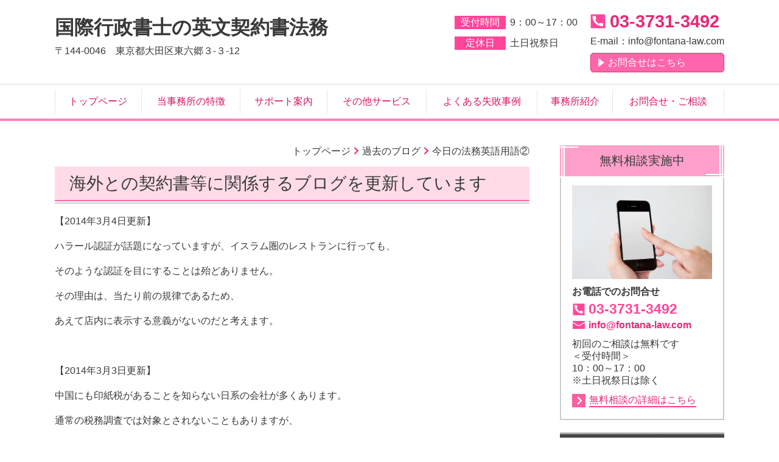

--- FILE ---
content_type: text/html; charset=utf-8
request_url: https://www.fontana-china.com/category/1947325.html
body_size: 125751
content:
<!DOCTYPE html> <?ra-page image-convert="no" g="SP" ?> <html lang="ja" prefix="og: http://ogp.me/ns#" class=""> <head> <meta charset="UTF-8"/> <meta name="keywords" content="英文,契約書,翻訳,"/> <meta name="description" content="法務に関係する英単語を毎日解説しています"/> <meta property="og:site_name" content="国際行政書士の英文契約書法務"/> <meta property="og:type" content="article"/> <meta property="og:url" content="https://www.fontana-china.com/category/1947325.html"/> <link rel="canonical" href="https://www.fontana-china.com/category/1947325.html"/> <meta name="disparea" content="vga"/> <meta name="format-detection" content="telephone=no"/> <meta name="SKYPE_TOOLBAR" content="SKYPE_TOOLBAR_PARSER_COMPATIBLE"/> <title>今日の法務英語用語�</title> <link rel="stylesheet" type="text/css" href="/_master/acre/themes/034D-R25/pc/theme.css?1706770964"/> <meta name="google-site-verification" content="HQW61De-Nl_UHMuORSjvHLB18BpaMAoEcJtjsdorF1w"/> <noscript> <link rel="stylesheet" href="/cms_v2/_master/acre/common/css/noscript.css"> </noscript> </head> <body class="mod-body"> <div class="area-all"> <a id="top"></a> <header class="area-header" data-cms-parts-group=""> <div class="area-header-inner"> </div> <div class="area-header-inner2"> <div> <div class="t0-b-headerCombi2-bPlacer"> <header class="t0-b-headerCombi2"><span><span><span></span></span></span> <div class="t0-b-headerCombi2__bd"><div><span><span><span></span></span></span> <div class="t0-b-headerCombi2__col1"><span><span><span></span></span></span><div class="outerHtml"><div> <div class="t0-b-headerUnit-siteTitle-bPlacer"> <div class="t0-b-headerUnit-siteTitle"> <a href="/" target=""> <div class="t0-b-headerUnit-siteTitle__bd"> <div class="t0-b-headerUnit-siteTitle__bd-textCol"> <div class="t0-b-headerUnit-siteTitle__bd-siteName"> <p><span>国際行政書士の英文契約書法務</span></p> </div> </div> </div> </a> </div></div> </div> <div class="ex-topSpacingTweak-up-1s"> <div class="t0-b-headerUnit-text-bPlacer"> <div class="t0-b-headerUnit-text"> <p>〒144-0046　東京都大田区東六郷３-３-12<br/> </p> </div> </div> </div> </div></div> <div class="t0-b-headerCombi2__col2"><span><span><span></span></span></span><div class="outerHtml"><div> <div class="t0-b-headerUnit-labeledList-bPlacer"> <div class="t0-b-headerUnit-labeledList"><table> <tr> <th><span><span><span></span></span></span><div>受付時間</div></th> <td><div>9：00～17：00</div></td> </tr> </table></div> </div> </div> <div class="ex-topSpacingTweak-down-3s"> <div class="t0-b-headerUnit-labeledList-bPlacer"> <div class="t0-b-headerUnit-labeledList"><table> <tr> <th><span><span><span></span></span></span><div>定休日</div></th> <td><div>土日祝祭日</div></td> </tr> </table></div> </div> </div> </div></div> <div class="t0-b-headerCombi2__col3"><span><span><span></span></span></span><div class="outerHtml"><div class="ex-topSpacingTweak-up-2s"> <div class="t0-b-headerUnit-contact-tel-bPlacer"><div class="t0-b-headerUnit-contact-tel t0-b-headerUnit-contact-tel--size-2"> <div class="t0-b-headerUnit-contact-tel__bd"><span class="t0-b-headerUnit-contact-tel__tel"></span><span>03-3731-3492</span> </div><span></span> </div></div> </div> <div class="ex-topSpacingTweak-down-1s"> <div class="t0-b-headerUnit-text-bPlacer"> <div class="t0-b-headerUnit-text"> <p>E-mail：<a href="mailto:info@fontana-law.com" style="text-decoration-line:none;">info@fontana-law.com</a></p> </div> </div> </div> <div class="ex-topSpacingTweak-down-1s"> <div class="t0-b-headerUnit-contact-navB-bPlacer"><div class="t0-b-headerUnit-contact-navB"><span><span><span></span></span></span> <a href="/category/1559262.html" target=""> <div></div> <p>お問合せはこちら</p> </a> </div></div> </div> </div></div> </div></div> </header> </div> </div> <div> <div class="t0-b-headerMenu2-bPlacer"> <div class="t0-b-headerMenu2 t0-b-headerMenu2--fixDisplay"> <span><span><span></span></span></span> <input type="checkbox" id="t0-b-headerMenu2__panel" class="on-off"> <label for="t0-b-headerMenu2__panel">MENU</label> <div> <span><span><span></span></span></span> <ul> <li class="t0-b-headerMenu__item "> <span><span><span><span></span></span></span></span> <a href="/" target=""> <div> <span>トップページ</span> </div> </a> </li> <li class="t0-b-headerMenu__item "> <span><span><span><span></span></span></span></span> <a href="/category/1559233.html" target=""> <div> <span>当事務所の特徴</span> </div> </a> </li> <li class="t0-b-headerMenu__item "> <span><span><span><span></span></span></span></span> <a href="/category/1559234.html" target=""> <div> <span>サポート案内</span> </div> </a> </li> <li class="t0-b-headerMenu__item "> <span><span><span><span></span></span></span></span> <a href="/category/1559238.html" target=""> <div> <span>その他サービス</span> </div> </a> </li> <li class="t0-b-headerMenu__item "> <span><span><span><span></span></span></span></span> <a href="/category/1559258.html" target=""> <div> <span>よくある失敗事例</span> </div> </a> </li> <li class="t0-b-headerMenu__item "> <span><span><span><span></span></span></span></span> <a href="/category/1559260.html" target=""> <div> <span>事務所紹介</span> </div> </a> </li> <li class="t0-b-headerMenu__item "> <span><span><span><span></span></span></span></span> <a href="/category/1559262.html" target=""> <div> <span>お問合せ・ご相談</span> </div> </a> </li> </ul> </div> </div> </div> </div> </div> <div class="area-header-inner3"> </div> <div class="area-header-inner4"> </div> <div class="area-header-inner5"> </div> </header> <div class="area-container"> <div class="area-main" data-cms-parts-group=""> <div class="area-main-inner"> <div class="mod-part-topicpath"> <div class="b-breadcrumbs-bPlacer"> <div class="b-breadcrumbs b-breadcrumbs--inMain b-breadcrumbs--align-"><div><div itemscope itemtype="http://schema.org/BreadcrumbList"> <span class="b-breadcrumbs__item" itemprop="itemListElement" itemscope itemtype="http://schema.org/ListItem"><a href="https://www.fontana-china.com/" itemprop="item"><span itemprop="name">トップページ</span></a><meta itemprop="position" content="1"/></span><span class="b-breadcrumbs__item" itemprop="itemListElement" itemscope itemtype="http://schema.org/ListItem"><a href="https://www.fontana-china.com/category/1930960.html" itemprop="item"><span itemprop="name">過去のブログ</span></a><meta itemprop="position" content="2"/></span><span class="b-breadcrumbs__item" itemprop="itemListElement" itemscope itemtype="http://schema.org/ListItem"><a href="https://www.fontana-china.com/category/1947325.html" itemprop="item"><em><span itemprop="name">今日の法務英語用語②</span></em></a><meta itemprop="position" content="3"/></span> </div></div></div> </div> </div> </div> <div class="area-main-inner2"> <div class="t0-b-frameOuter0-bPlacer"> <div class="t0-b-frameOuter0"> <div class="t0-b-frameOuter0__upper outerHtml"><div class="ex-leftSpacingTweak-"> <div class="t0-b-lv2H2-bPlacer"> <div class="t0-b-lv2H2 t0-b-lv2H2--align- t0-b-lv2H2--size-2" data-height-part=""><span><span><span></span></span></span><div> <div class="t0-b-lv2H2__iconPlacer"><span class="t0-b-lv2H2__icon"></span></div> <h2>海外との契約書等に関係するブログを更新しています</h2> </div></div> </div> </div> <div class="ex-leftSpacingTweak-"> <div class="t0-b-wysiwyg-bPlacer"> <div class="t0-b-wysiwyg" data-height-part=""> <p>【2014年3月4日更新】</p> <p>ハラール認証が話題になっていますが、イスラム圏のレストランに行っても、</p> <p>そのような認証を目にすることは殆どありません。</p> <p>その理由は、当たり前の規律であるため、</p> <p>あえて店内に表示する意義がないのだと考えます。</p> <p>&nbsp;</p> <p>【2014年3月3日更新】</p> <p>中国にも印紙税があることを知らない日系の会社が多くあります。</p> <p>通常の税務調査では対象とされないこともありますが、</p> <p>会社の清算時などに指摘を受ける場合があります。</p> <p>仕入、販売等の契約書を締結する部門、および経理部門に</p> <p>一度確認されることをお勧めいたします。</p> <p>&nbsp;</p> <p><span style="color:#333333">【2014年2月28日更新】</span></p> <p><span style="color:#333333">お知らせいたしました通り、「食品表示の翻訳」ページを追加しました。</span></p> <p><span style="color:#333333">アレルギー問題、ハラール認証、宗教戒律、遺伝子組換え、</span></p> <p><span style="color:#333333">原産国表示、消費期限、日本食の世界遺産登録等、</span></p> <p><span style="color:#333333">課題はたくさんありますが、お土産として日本の食品をもっと</span></p> <p><span style="color:#333333">外国人に買ってもらうには、カタカナや漢字だけの食品表示で</span></p> <p><span style="color:#333333">充分とは考えにくいものです。</span></p> <p><span style="color:#333333">「グローバル化」、「観光立国」、「おもてなし」と叫ばれる割に、</span></p> <p><span style="color:#333333">中小の食品会社は努力、工夫が足りないのではないでしょうか。</span></p> <p>&nbsp;</p> <p><span style="color:#333333">【2014年2月26日更新】</span></p> <p><span style="color:#333333">外国人の友人が訪日して食料品をお土産として買う場合、</span></p> <p><span style="color:#333333">日本語で書かれた食品表示が全く理解できず、</span></p> <p><span style="color:#333333">買うことを躊躇すると聞きました。</span></p> <p><span style="color:#333333">そのため、食品表示の翻訳に関する記事を今週中に</span></p> <p><span style="color:#333333">アップする予定ですので、是非ご覧ください。</span></p> <p>&nbsp;</p> <p>【2014年2月25日更新】</p> <p>外国の大手企業の契約書は1冊の本とも言えるほど、</p> <p>ありとあらゆる条項が盛り込まれています。</p> <p>伝統のある会社ほど莫大であるように思えます。</p> <p>契約書は長い間に蓄積されたリスクヘッジの集大成</p> <p>とも言えるのかもしれません。</p> <p>&nbsp;</p> <p>【2014年2月24日更新】</p> <p>政府は少子化に対処するために、外国人労働者の受け入れを</p> <p>検討しているとのことです。</p> <p>文化、風習、宗教、飲食等、日本人とは異なった外国人が増えることで、</p> <p>日本人自身の意識改革も必用かもしれません。</p> <p>また、雇用や賃貸借等にまつわる契約書の</p> <p>重要性が増してくるかもしれません。</p> <p>&nbsp;</p> <p>【2014年2月21日更新】</p> <p>食事のメニュー翻訳では、頭を悩ますことが多くあります。</p> <p>特に日本固有の品種であったり、正確に説明する場合に</p> <p>学術用語を使わなければならないような場合です。</p> <p>加えて、ネイティブを対象としたレベルで翻訳するのか、</p> <p>あるいは翻訳する言語を外国語とする国民用とするのかなども</p> <p>大きなポイントです。</p> <p>翻訳を依頼される方々と、ターゲットとするお客様を明確にして</p> <p>戦略を練る必要があります。</p> <p>&nbsp;</p> <p><span style="color:#333333">【2014年2月20日更新】</span></p> <p>贈与契約は口頭のみでも成立しますが、</p> <p>やはり契約書を作成して保管しておいた方が良い場合が多くあります。</p> <p>弊所では個人の方でも、英語、中国語、韓国語にて</p> <p>贈与契約書を作成いたします。</p> <p>&nbsp;</p> <p><span style="color:#333333">【2014年2月19日更新】</span></p> <p><span style="color:#333333">最近、ﾊﾗｰﾙ認証に関心が高くなっています。</span></p> <p><span style="color:#333333">イスラム教徒は中東に限らず世界中に在住されており、</span></p> <p><span style="color:#333333">インドネシアが最も多くの人口を抱えています。</span></p> <p><span style="color:#333333">観光客が急増加しているマレーシアもイスラム教徒が</span></p> <p><span style="color:#333333">多いことで知られています。</span></p> <p><span style="color:#333333">一概にイスラム＝中東という認識は成り立ちません。</span></p> <p>&nbsp;</p> <p><span style="color:#333333">【2014年2月17日更新】</span></p> <p>大雪の影響で、運搬の遅れ、製造の遅れ等、</p> <p>取引に大きな影響が出ている会社も有るかと思います。</p> <p>国内取引であれば、このような甚大な天災ですから、</p> <p>契約不履行として訴えることは少ないと思いますが、</p> <p>海外との取引では、あくまで契約書に基づいて処理されます。</p> <p>契約書にはあらゆるリスクと対処方法を明記されることを</p> <p>お勧めいたします。</p> <p>&nbsp;</p> <p>【2014年2月14日更新】</p> <p>契約の更新条項は非常に重要な要素ですが、</p> <p>安易に規定している契約書を目にします。</p> <p>長年に渡る投資が無効となってしまうような場合もありますので、</p> <p>細心の注意を払ってください。</p> <p>&nbsp;</p> <p><span style="color:#333333">【2014年2月13日更新】</span></p> <p><span style="color:#333333">海外との契約で、紛争時の管轄裁判所を相手国とする場合、</span></p> <p><span style="color:#333333">適用法が異なるうえに、多大な裁判費用を覚悟する必要があります。</span></p> <p><span style="color:#333333">契約当事者の双方にとって負担となる、第三国を規定しておくといった</span></p> <p><span style="color:#333333">対応策もあります。</span></p> <p>&nbsp;</p> <p><span style="color:#333333">【2014年2月12日更新】</span></p> <p><span style="color:#333333">あなたの会社では、海外の会社と契約を締結した時に、</span></p> <p><span style="color:#333333">契約書の作成にどの程度のやり取りを行ったでしょうか。</span></p> <p><span style="color:#333333">ある事例では半年にわたり、数百回の交渉を重ねました。</span></p> <p><span style="color:#333333">問題が起これば、判断基準になるのは契約書です。</span></p> <p><span style="color:#333333">重要な事は、将来起こるべき問題を如何に想定するか</span></p> <p><span style="color:#333333">ではないかと考えます。</span></p> <p>&nbsp;</p> <p><span style="color:#333333">【2014年2月10日更新】</span></p> <p><span style="color:#333333">あまりに不利な英文の契約書を目にすることがあります。</span></p> <p><span style="color:#333333">妥協する多くの理由は、卑屈、思いこみ、認識不足、安易等、</span></p> <p><span style="color:#333333">日本人の国民性にも起因しているように感じます。</span></p> <p><span style="color:#333333">英文契約書の翻訳のみを依頼されることがありますが、</span></p> <p><span style="color:#333333">翻訳の後、どのように対処するのか心配になることがあります。</span></p> <p>&nbsp;</p> <p><span style="color:#333333">【2014年2月5日更新】</span></p> <p><span style="color:#333333">一通の契約書が複数枚からなっている場合、日本では契印として</span></p> <p><span style="color:#333333">紙を綴じている部分にまたがって押印します。</span></p> <p><span style="color:#333333">しかし、中国や欧米（サインですが）など、国によって規則が異なります。</span></p> <p><span style="color:#333333">契印、割印、捨印が通用しない国もありますので注意してください。</span></p> <p>&nbsp;</p> <p><span style="color:#333333">【2014年2月4日更新】</span></p> <p><span style="color:#333333">あるレストランの肉料理の名称と価格が大幅に変更されました。</span></p> <p><span style="color:#333333">メニューを英語に翻訳する場合、直訳すると理解に苦しむ</span></p> <p><span style="color:#333333">外人のお客様もいるのではないかと思います。</span></p> <p><span style="color:#333333">このような場合は注釈で補足説明が親切かと考えます。</span></p> <p>&nbsp;</p> <p><span style="color:#333333">【2014年1月31日更新】</span></p> <p><span style="color:#333333">ライセンス契約書には、契約内容の順守、ロイヤリティー計算の</span></p> <p><span style="color:#333333">資料等に対する調査規定が多くの場合盛り込まれています。</span></p> <p><span style="color:#333333">この規定の実施方法で意見が一致しないこともありますので、</span></p> <p><span style="color:#333333">契約書とは別に、事前に調査実施細目等を作成し、</span></p> <p><span style="color:#333333">後でトラブルにならないように手立てされては如何でしょうか。</span></p> <p>&nbsp;</p> <p><span style="color:#333333">【2014年1月30日更新】</span></p> <p><span style="color:#333333">外国企業と代理店契約やライセンスを締結する場合、</span></p> <p><span style="color:#333333">その契約期間の設定は非常に重要な条項となります。</span></p> <p><span style="color:#333333">安易な妥協は致命傷となる場合もありますので、</span></p> <p><span style="color:#333333">契約解除条件等、何かしらの担保を設定しておくことも</span></p> <p><span style="color:#333333">一つの方法です。</span></p> <p><span style="color:#333333">ただし、各国の契約法に反する約定に注意してください。</span></p> <p>&nbsp;</p> <p><span style="color:#333333">【2014年1月29日更新】</span></p> <p><span style="color:#333333">海外との取引、契約、相続に関する色々なやり取りで</span></p> <p><span style="color:#333333">苦労している方が多いようですが、</span></p> <p><span style="color:#333333">自社や個人での解決に不安が有る場合、</span></p> <p><span style="color:#333333">トラブルに至る前に専門家にご相談されてはいかがでしょうか。</span></p> <p><span style="color:#333333">弊所では英語、中国語、韓国語であれば対応させていただきます。</span></p> <p>&nbsp;</p> <p><span style="color:#333333">【2014年1月28日】</span></p> <p><span style="color:#333333">少子高齢化社会になり、今後ますます外国人を雇用する</span></p> <p><span style="color:#333333">会社が増加すると思います。</span></p> <p><span style="color:#333333">しかしながら、一部の中小企業では日本語で一般的な雇用契約書を</span></p> <p><span style="color:#333333">作成し、外国人労働者の理解を十分に得ていないこともあるようです。</span></p> <p><span style="color:#333333">外国人を雇用する場合、少なくても英語や中国語での契約書を作成し、</span></p> <p><span style="color:#333333">紛争の防止を図るべきだと考えます。</span></p> <p>&nbsp;</p> <p><span style="color:#333333">【2014年1月27日更新】</span></p> <p><span style="color:#333333">海外で外国人が経営する日本料理店の日本語メニューに、</span></p> <p><span style="color:#333333">不正確な表記が多いのに驚かされます。</span></p> <p><span style="color:#333333">時には笑ってしまうような間違いもありますが、</span></p> <p><span style="color:#333333">ご愛嬌といったところでしょうか。</span></p> <p>&nbsp;</p> <p><span style="color:#333333">【2014年1月24日更新】</span></p> <p><span style="color:#333333">ある外国の投資顧問会社が日本で詐欺罪で訴えられていますが、</span></p> <p><span style="color:#333333">その日本法人と契約したつもりでも、契約書では紛争時の</span></p> <p><span style="color:#333333">仲裁、裁判管轄地が外国になっていたようですので、</span></p> <p><span style="color:#333333">外国での訴訟となるかもしれません。</span></p> <p><span style="color:#333333">この契約書の一条で、どれほど経済的、精神的負担を</span></p> <p><span style="color:#333333">強いられる結果になるか、予想した人は少なかったと思います。</span></p> <p>&nbsp;</p> <p><span style="color:#333333">【2014年1月23日更新】</span></p> <p><span style="color:#333333">メニューに続いて、今度は「お通し」が話題になっています。</span></p> <p><span style="color:#333333">料理なのか、席料なのかがポイントのようです。</span></p> <p><span style="color:#333333">商慣習のようなものかと思いますが、</span></p> <p><span style="color:#333333">将来は表示義務が規定されるかもしれません。</span></p> <p>&nbsp;</p> <p>【2014年1月22日更新】</p> <p>昨年末以来、多くのレストランでメニューが変更されているとのことです、</p> <p>特に景品表示法違反で話題になった食材の表記、</p> <p>及び値段の改定もあるようです。</p> <p>&nbsp;</p> <p><span style="color:#333333">【2014年1月21日更新】</span></p> <p><span style="color:#333333">契約書の翻訳依頼で多いのが、売買契約、ライセンス契約、</span></p> <p><span style="color:#333333">代理店契約の3種類です。</span></p> <p><span style="color:#333333">それぞれに特に留意しなければならない条項があります。</span></p> <p><span style="color:#333333">海外との契約は保険の約款のように、トラブルが発生して</span></p> <p><span style="color:#333333">初めて認識するといった類のものかもしれません。</span></p> <p>&nbsp;</p> <p>【2014年1月20日更新】</p> <p>英文契約書等の翻訳を受任した場合、</p> <p>弊所では翻訳に加え、契約内容のリスクや問題点等も</p> <p>併せて精査いたします。</p> <p>海外との取引における契約書は、日本人の概念からは</p> <p>思い浮かばない様々な条項が網羅されます。</p> <p>&nbsp;</p> <p><span style="color:#333333">【2014年1月17日更新】</span></p> <p><span style="color:#333333">政府観光局の調査によると、外国人が訪れた場所のトップ10は、</span></p> <p><span style="color:#333333">4位の大阪、5位の京都を除き、新宿、浅草、渋谷等、全て東京都です。</span></p> <p><span style="color:#333333">日本では外国人がツアコン無しの個人旅行をすることは</span></p> <p><span style="color:#333333">難しいのかもしれません。</span></p> <p><span style="color:#333333">せめて多くの飲食店が英語だけでもよいので、外国語のメニューを</span></p> <p><span style="color:#333333">用意してあれば、多少は自由に日本国内を訪れることが</span></p> <p><span style="color:#333333">できるのかもしれません。</span></p> <p>&nbsp;</p> <p>【2014年1月16日更新】</p> <p>単に契約書の翻訳を依頼される場合がありますが、</p> <p>自社に海外取引に精通した渉外法務部のような</p> <p>組織が無い状況では、契約内容を的確に判断できないこともあります。</p> <p>最初に契約書を作成した会社が、</p> <p>自社に有利な契約内容を盛り込む、或いはあえて規定しない事は、</p> <p>商取引上、当然の事であると考えます。</p> <p>&nbsp;</p> <p><span style="color:#333333">【2014年1月15日更新】</span></p> <p><span style="color:#333333">「飲食店のメニュー翻訳」ページに</span></p> <p><span style="color:#333333">訪日外国人のランキングを追加しましたので、</span></p> <p><span style="color:#333333">ご参考にしてください。</span></p> <p>&nbsp;</p> <p><span style="color:#333333">【2014年1月14日更新】</span></p> <p><span style="color:#333333">「飲食店のメニューの翻訳」ページに、</span></p> <p><span style="color:#333333">外国人の好きな日本食のランキングを追加しましたので、</span></p> <p><span style="color:#333333">ご参考にしてください。</span></p> <p>&nbsp;</p> <p>&nbsp;</p> </div> </div> </div> </div> <div class="t0-b-frameOuter0__frame"> <span><span><span></span></span></span> <div class="t0-b-frameOuter0__tp"></div> <div class="t0-b-frameOuter0__bd"> <span><span><span></span></span></span> <div class="t0-b-frame1col t0-b-mediaCols t0-b-mediaCols--colW-m t0-b-mediaCols--imgR ex-imageFloat ex-spLayout__vertical"> <div class="t0-b-frameOuter0__row t0-b-frame1col__row t0-b-frame1col__colBasis" data-switchable-key="contents.4.switchable"> <div class="t0-b-frame1col__head"></div> <div class="t0-b-mediaCols__div"> <div class="t0-b-mediaCols__col"><div class="ex-leftSpacingTweak-"> <div class="t0-b-wysiwyg-bPlacer"> <div class="t0-b-wysiwyg" data-height-part=""> <p><span style="font-size:16.002px"><strong>【2014年1月10日更新】</strong></span></p> <p><strong>Obligor</strong></p> <p>「債務者」と翻訳され、反対のObligeeが</p> <p>債権者となります。</p> <p>&nbsp;</p> </div> </div> </div> </div> </div> </div> <div class="t0-b-frameOuter0__row t0-b-frame1col__row t0-b-frame1col__colBasis" data-switchable-key="contents.8.switchable"> <div class="t0-b-frame1col__head"></div> <div class="t0-b-mediaCols__div"> <div class="t0-b-mediaCols__col"><div class="ex-leftSpacingTweak-"> <div class="t0-b-wysiwyg-bPlacer"> <div class="t0-b-wysiwyg" data-height-part=""> <p><font color="#333333"><span style="font-size:16.002px"><strong>【2014年1月9日更新】</strong></span></font></p> <p><span style="color:#333333"><strong>Offer</strong></span></p> <p><span style="color:#333333">テレビなどで「オッファー」という言葉を耳にしますが、</span></p> <p><span style="color:#333333">本来の意味から拡大解釈され、和製英語化しているように感じます。</span></p> <p><span style="color:#333333">貿易用語で「オッファー」とは、「売りの申し込み」であり、</span></p> <p><span style="color:#333333">反対の「引き合い」はInquiryが用いられます。</span></p> <p><span style="color:#333333">最近のテレビ等で使われている「Offer」の意味合いの一部は、</span></p> <p><span style="color:#333333">「Inquiry」の意味として誤使用されているように思います。</span></p> </div> </div> </div> </div> </div> </div> <div class="t0-b-frameOuter0__row t0-b-frame1col__row t0-b-frame1col__colBasis" data-switchable-key="contents.12.switchable"> <div class="t0-b-frame1col__head"></div> <div class="t0-b-mediaCols__div"> <div class="t0-b-mediaCols__col"><div class="ex-leftSpacingTweak-"> <div class="t0-b-wysiwyg-bPlacer"> <div class="t0-b-wysiwyg" data-height-part=""> <p>&nbsp;</p> <p><span style="font-size:16.002px"><strong>【2014年1月8日更新】</strong></span></p> <p><span style="color:#333333"><strong>Declaration</strong></span></p> <p><span style="color:#333333">よく使われる単語ですが、</span></p> <p><span style="color:#333333">「宣言」、「発表」、「布告」や、</span></p> <p><span style="color:#333333">「申告」、「供述」、「訴状」、「原告陳述」等の</span></p> <p><span style="color:#333333">法務用語としての翻訳もあります。</span></p> </div> </div> </div> <div class="ex-leftSpacingTweak-"> <div class="t0-b-wysiwyg-bPlacer"> <div class="t0-b-wysiwyg" data-height-part=""> <p>&nbsp;</p> <p><span style="font-size:16.002px">【2014年1月7日更新】</span></p> <p><span>Immunity</span></p> <p>権利義務の「免除」、「免責」、「免税」、「免責特権」等</p> <p>と翻訳されます。</p> <p>英文契約書では、よく免責条項に用いられる単語です。</p> <p>【2014年1月6日更新】</p> <p>新年明けましておめでとうございます。</p> <p>本日より営業いたします。</p> <p>本年もよろしくお願いいたします。</p> </div> </div> </div> <div class="ex-leftSpacingTweak-"> <div class="t0-b-wysiwyg-bPlacer"> <div class="t0-b-wysiwyg" data-height-part=""> <p><strong>【2013年12月27日更新】</strong></p> <p><strong><span>Bankroll</span></strong></p> <p>金融資産、資金、札束といった意味ですが、</p> <p>動詞では、資金援助をすると翻訳されます。</p> <p>&nbsp;</p> </div> </div> </div> <div class="ex-leftSpacingTweak-"> <div class="t0-b-wysiwyg-bPlacer"> <div class="t0-b-wysiwyg" data-height-part=""> <p>&nbsp;</p> <p><strong><span style="font-size:16.002px">【2013年12月26日更新】</span></strong></p> <p><strong><span>JCAA</span></strong></p> <p>Japan Commercial Arbitration Associationの略で、 &nbsp;</p> <p>日本商事仲裁協会と翻訳されます。</p> </div> </div> </div> <div class="ex-leftSpacingTweak-"> <div class="t0-b-wysiwyg-bPlacer"> <div class="t0-b-wysiwyg" data-height-part=""> <p>&nbsp;</p> <p><strong><span style="font-size:16.002px">【2013年12月25日更新】</span></strong></p> <p><strong><span>Franchise</span></strong></p> <p>いわゆる「フランチャイズ」ですが、</p> <p>「加盟権」の他に、「事業免許」、「営業免許」、「独占販売権」、</p> <p>「一手販売権」等の意味もありますので、</p> <p>英文契約書では、権利を明確に表記する必要があります。</p> </div> </div> </div> <div class="ex-leftSpacingTweak-"> <div class="t0-b-wysiwyg-bPlacer"> <div class="t0-b-wysiwyg" data-height-part=""> <p><strong><span style="font-size:16.002px">【2013年12月24日更新】</span></strong></p> <p><strong><span>L/I</span></strong></p> <p>&quot;Letter of Intent&quot;の略です。</p> <p>レターオブインテントに関しては、その法的拘束力に</p> <p>関して紛争になりやすいので、注意してください。</p> </div> </div> </div> <div class="ex-leftSpacingTweak-"> <div class="t0-b-wysiwyg-bPlacer"> <div class="t0-b-wysiwyg" data-height-part=""> <p>&nbsp;</p> <p><strong><span style="font-size:16.002px">【2013年12月20日更新】</span></strong></p> <p><strong><span style="color:rgb(51, 51, 51)"><span>Operative</span></span></strong></p> <p><span style="color:rgb(51, 51, 51)">有効な、効力のあるという意味ですが、</span></p> <p><span style="color:rgb(51, 51, 51)">Operative Part となると、契約書の前文、本文等、</span></p> <p><span style="color:rgb(51, 51, 51)">署名部分以外を指します。</span></p> </div> </div> </div> <div class="ex-leftSpacingTweak-"> <div class="t0-b-wysiwyg-bPlacer"> <div class="t0-b-wysiwyg" data-height-part=""> <p>&nbsp;</p> <p><strong><span style="font-size:16.002px">【2013年12月19日更新】</span></strong></p> <p><strong><span style="color:rgb(51, 51, 51)"><span>Garnishment</span></span></strong></p> <p><span style="color:rgb(51, 51, 51)">日本語でも「装飾」として使用されますが、</span></p> <p><span style="color:rgb(51, 51, 51)">法律用語では「通告」、「出廷命令」、「債権差し押さえ」等</span></p> <p><span style="color:rgb(51, 51, 51)">と翻訳されます。</span></p> </div> </div> </div> <div class="ex-leftSpacingTweak-"> <div class="t0-b-wysiwyg-bPlacer"> <div class="t0-b-wysiwyg" data-height-part=""> <p>&nbsp;</p> <p><strong><span style="font-size:16.002px">【2013年12月18日更新】</span></strong></p> <p><strong><span>Naked</span></strong></p> <p>一般的には「裸の」という意味ですが、</p> <p>法務用語としては、「効力の無い」、「証拠の無い」等</p> <p>とも翻訳されます。</p> </div> </div> </div> <div class="ex-leftSpacingTweak-"> <div class="t0-b-wysiwyg-bPlacer"> <div class="t0-b-wysiwyg" data-height-part=""> <p>&nbsp;</p> <p><strong><span style="font-size:16.002px">【2013年12月17日更新】</span></strong></p> <p><strong><span style="color:rgb(51, 51, 51)"><span>Piracy</span></span></strong></p> <p><span style="color:rgb(51, 51, 51)">略奪、海賊行為といった訳が一般的ですが、</span></p> <p><span style="color:rgb(51, 51, 51)">契約書では、特に「著作権侵害」として用いられる場合があります。</span></p> </div> </div> </div> <div class="ex-leftSpacingTweak-"> <div class="t0-b-wysiwyg-bPlacer"> <div class="t0-b-wysiwyg" data-height-part=""> <p>&nbsp;</p> <p><strong><span style="font-size:16.002px">【2013年12月16日更新】</span></strong></p> <p><strong><span>Forfeit</span></strong></p> <p>罰金、科料、没収物等と翻訳されます。</p> <p>また、契約書の失効、権利の剥奪等として</p> <p>契約解除条件等に記載されることもあります。</p> <p>&nbsp;</p> </div> </div> </div> <div class="ex-leftSpacingTweak-"> <div class="t0-b-wysiwyg-bPlacer"> <div class="t0-b-wysiwyg" data-height-part=""> <p><strong>【2013年12月13日更新】</strong></p> <p><strong><span style="color:rgb(51, 51, 51)"><span>LTFV</span></span></strong></p> <p><span style="color:rgb(51, 51, 51)">Less Than Fair Valueの略です。</span></p> <p><span style="color:rgb(51, 51, 51)">「公正価格以下」と翻訳されます。</span></p> </div> </div> </div> <div class="ex-leftSpacingTweak-"> <div class="t0-b-wysiwyg-bPlacer"> <div class="t0-b-wysiwyg" data-height-part=""> <p>&nbsp;</p> <p><strong><span style="font-size:16.002px">【2013年12月12日更新】</span></strong></p> <p><strong><span>Indemnification</span></strong></p> <p>保障、弁済、免責等として、一つの条項として</p> <p>使用される場合があります。</p> </div> </div> </div> <div class="ex-leftSpacingTweak-"> <div class="t0-b-wysiwyg-bPlacer"> <div class="t0-b-wysiwyg" data-height-part=""> <p><strong>【2013年12月11日更新】</strong></p> <p><strong><span><span style="color:rgb(51, 51, 51)">Obiterdictum</span></span></strong></p> <p><span style="color:rgb(51, 51, 51)">裁判の判決に対する判事の「付随的意見」、「傍論」と翻訳されます。</span></p> <p><span style="color:rgb(51, 51, 51)">判決に至る経緯、理由、但書等を裁判官が記載します。</span></p> </div> </div> </div> <div class="ex-leftSpacingTweak-"> <div class="t0-b-wysiwyg-bPlacer"> <div class="t0-b-wysiwyg" data-height-part=""> <p><strong><span style="font-size:16.002px">【2013年12月9日更新】</span></strong></p> <p><strong><span><span style="color:rgb(51, 51, 51)">GMQ</span></span></strong></p> <p><span style="color:rgb(51, 51, 51)">Good Merchantable Quality</span></p> <p><span style="color:rgb(51, 51, 51)">主に通商品質の条項に用いられる略語です。</span></p> </div> </div> </div> <div class="ex-leftSpacingTweak-"> <div class="t0-b-wysiwyg-bPlacer"> <div class="t0-b-wysiwyg" data-height-part=""> <p><strong>【2013年12月6日更新】</strong></p> <p><strong><span style="color:rgb(51, 51, 51)"><span>GAAP</span></span></strong></p> <p><span style="color:rgb(51, 51, 51)">&rdquo;Generally Accepted Accounting Principles&rdquo;の略で、</span></p> <p><span style="color:rgb(51, 51, 51)">「一般的に認められた会計規則」と翻訳されます。</span></p> <p><span style="color:rgb(51, 51, 51)">つまり、アメリカ会計基準を意味します。</span></p> <p>【2013年12月5日更新】</p> <p>あるレストランのメニューに「三元豚」と記載がありました。</p> <p>「三元豚」をブランド豚と思っていらっしゃる方もいるようで、</p> <p>単なる「国産豚」より、高級な豚であると勘違いされるかもしれません。</p> <p>「飲食店のメニュー翻訳」のページに、豚肉に関する説明を</p> <p>追加いたしましたので、ご興味があればご覧ください。</p> </div> </div> </div> <div class="ex-leftSpacingTweak-"> <div class="t0-b-wysiwyg-bPlacer"> <div class="t0-b-wysiwyg" data-height-part=""> <p>&nbsp;</p> <p><strong><font color="#333333"><span style="font-size:16.002px">【2013年12月4日更新】</span></font></strong></p> <p><strong><span style="color:rgb(51, 51, 51)"><span>Exerecise</span></span></strong></p> <p><span style="color:rgb(51, 51, 51)">いわゆる運動のようなエキソサイズですが、</span></p> <p><span style="color:rgb(51, 51, 51)">契約書では、「権利の行使」、「威力を及ぼす」等として</span></p> <p><span style="color:rgb(51, 51, 51)">用いられる場合があります。</span></p> </div> </div> </div> <div class="ex-leftSpacingTweak-"> <div class="t0-b-wysiwyg-bPlacer"> <div class="t0-b-wysiwyg" data-height-part=""> <p>&nbsp;</p> <p><strong><font color="#333333"><span style="font-size:16.002px">【2013年12月3日更新】</span></font></strong></p> <p><strong><span style="color:rgb(51, 51, 51)"><span>H.D.C</span></span></strong></p> <p><span style="color:rgb(51, 51, 51)">Holder in Due Courseの略で、「正当な所持人」を</span></p> <p><span style="color:rgb(51, 51, 51)">意味します。</span></p> </div> </div> </div> <div class="ex-leftSpacingTweak-"> <div class="t0-b-wysiwyg-bPlacer"> <div class="t0-b-wysiwyg" data-height-part=""> <p>&nbsp;</p> <p><strong><span style="font-size:16.002px">【2013年12月2日更新】</span></strong></p> <p><strong><span>P/A</span></strong></p> <p>英文契約書における支払条件の一つで、</p> <p>Pay on Applicationの略です。</p> <p>「請求払い」と翻訳されます。</p> </div> </div> </div> <div class="ex-leftSpacingTweak-"> <div class="t0-b-wysiwyg-bPlacer"> <div class="t0-b-wysiwyg" data-height-part=""> <p>&nbsp;</p> <p><strong><span style="font-size:16.002px">【2013年11月29日更新】</span></strong></p> <p><strong><span style="color:rgb(51, 51, 51)"><span>Delegation</span></span></strong></p> <p><span style="color:rgb(51, 51, 51)">権限の「委譲」、「委任」、「債務の転付」、代理兼の授与等</span></p> <p><span style="color:rgb(51, 51, 51)">と翻訳されますが、請負契約等では「下請け」という意味でも</span></p> <p><span style="color:rgb(51, 51, 51)">使われる場合があります。</span></p> </div> </div> </div> <div class="ex-leftSpacingTweak-"> <div class="t0-b-wysiwyg-bPlacer"> <div class="t0-b-wysiwyg" data-height-part=""> <p>&nbsp;</p> <p><strong><span style="font-size:16.002px">【2013年11月28日更新】</span></strong></p> <p><strong><span style="color:rgb(51, 51, 51)"><span>Implementation</span></span></strong></p> <p><span style="color:rgb(51, 51, 51)">（契約などの）「履行」、「実行」、「遂行」等の他。「補給」、「保守」といった</span></p> <p><span style="color:rgb(51, 51, 51)">翻訳もあります。</span></p> <p><span style="color:rgb(51, 51, 51)">契約を履行する行為等に用いられる場合が多く見受けられます。</span></p> <p>【2013年11月27日更新】</p> <p>「飲食店メニュー翻訳」のページに、「地鶏」に対する</p> <p>JAS法の規定を追加いたしました。</p> <p>飲食店を経営されている方は、是非ご覧ください。</p> </div> </div> </div> <div class="ex-leftSpacingTweak-"> <div class="t0-b-wysiwyg-bPlacer"> <div class="t0-b-wysiwyg" data-height-part=""> <p>&nbsp;</p> <p><strong><font color="#333333"><span style="font-size:16.002px">【2013年11月26日更新】</span></font></strong></p> <p><strong><span style="color:rgb(51, 51, 51)"><span>SRCC</span></span></strong></p> <p><span style="color:rgb(51, 51, 51)">S.R.&amp;C.C.Clauseと呼ばれる条項で、</span></p> <p><span style="color:rgb(51, 51, 51)">Strike,Riots and Civil Commotion,</span></p> <p><span style="color:rgb(51, 51, 51)">つまりストライキ、暴動、騒乱に関する条項で、</span></p> <p><span style="color:rgb(51, 51, 51)">これらに対する免責や付保に関する取決めが</span></p> <p><span style="color:rgb(51, 51, 51)">契約書に記載されている場合があります。</span></p> </div> </div> </div> <div class="ex-leftSpacingTweak-"> <div class="t0-b-wysiwyg-bPlacer"> <div class="t0-b-wysiwyg" data-height-part=""> <p>&nbsp;</p> <p><strong><span style="font-size:16.002px">【2013年11月25日更新】</span></strong></p> <p><strong><span>Assumption</span></strong></p> <p>責任等を負うことですが、</p> <p>権利などの「占有」、「横領」、「仮説」、「仮定」等の</p> <p>多くの意味があります。</p> <p>&nbsp;</p> </div> </div> </div> <div class="ex-leftSpacingTweak-"> <div class="t0-b-wysiwyg-bPlacer"> <div class="t0-b-wysiwyg" data-height-part=""> <p>&nbsp;</p> <p><strong><span style="font-size:16.002px">【2013年11月22日更新】</span></strong></p> <p><strong><span>Maintenance</span></strong></p> <p>いわゆる「メインテナンス」ですので、「保持する」、「維持する」等が</p> <p>一般的な翻訳ですが、契約書や通告書等では、</p> <p>「訴訟を開始する」、「申立をする」等とも翻訳されます。</p> </div> </div> </div> <div class="ex-leftSpacingTweak-"> <div class="t0-b-wysiwyg-bPlacer"> <div class="t0-b-wysiwyg" data-height-part=""> <p>&nbsp;</p> <p><strong><font color="#333333"><span style="font-size:16.002px">【2013年11月21日更新】</span></font></strong></p> <p><strong><span style="color:rgb(51, 51, 51)"><span>Determination</span></span></strong></p> <p><span style="color:rgb(51, 51, 51)">一般的には「決定」の意味ですが、</span></p> <p><span style="color:rgb(51, 51, 51)">契約書などでは「判決」、「裁定」、「確定」、「消滅」等の</span></p> <p><span style="color:rgb(51, 51, 51)">意味で使用される場合があります。</span></p> <p>&nbsp;</p> </div> </div> </div> <div class="ex-leftSpacingTweak-"> <div class="t0-b-wysiwyg-bPlacer"> <div class="t0-b-wysiwyg" data-height-part=""> <p>&nbsp;</p> <p><strong><span style="font-size:16.002px">【2013年11月20日更新】</span></strong></p> <p><strong><span>Partner</span></strong></p> <p>日本で「パートナー」と言うと、「配偶者」や「仲間」のように</p> <p>思いがちですが、我々士業のパートナーとは、</p> <p>「共同経営者」、「共同出資者」等と翻訳されます。</p> <p>パートナー行政書士とは、事務所に雇用された行政書士ではなく、</p> <p>行政書士法人の共同経営者です。</p> </div> </div> </div> <div class="ex-leftSpacingTweak-"> <div class="t0-b-wysiwyg-bPlacer"> <div class="t0-b-wysiwyg" data-height-part=""> <p>&nbsp;</p> <p><strong><span style="font-size:16.002px">【2013年11月19日更新】</span></strong></p> <p><strong><span style="font-size:16.002px">LIBOR</span></strong></p> <p><span style="font-size:16.002px">少し前に問題となったロンドン銀行間貸出金利ですが、</span></p> <p><span style="font-size:16.002px">London InterBank Offered Rateの略です。</span></p> <div>&nbsp;</div> </div> </div> </div> <div class="ex-leftSpacingTweak-"> <div class="t0-b-wysiwyg-bPlacer"> <div class="t0-b-wysiwyg" data-height-part=""> <p>&nbsp;</p> <p><strong><span style="font-size:16.002px">【2013年11月18日更新】</span></strong></p> <p><strong><span>Tender</span></strong></p> <p>一般的には「提出」、「提供」等と翻訳されますが、</p> <p>契約書では、「入札」、「応募入札」、「賠償金等」</p> <p>とも翻訳されます。</p> </div> </div> </div> <div class="ex-leftSpacingTweak-"> <div class="t0-b-wysiwyg-bPlacer"> <div class="t0-b-wysiwyg" data-height-part=""> <p>&nbsp;</p> <p><strong><span style="font-size:16.002px">【2013年11月15日更新】</span></strong></p> <p><strong><span>Prosecution</span></strong></p> <p>「起訴」、「告発」、「告訴」、「検察」等の翻訳の他に、</p> <p>「従事」、「経営」といった意味もあります。</p> <p>文脈から最も相応しい訳を見つけましょう。</p> </div> </div> </div> <div class="ex-leftSpacingTweak-"> <div class="t0-b-wysiwyg-bPlacer"> <div class="t0-b-wysiwyg" data-height-part=""> <p>&nbsp;</p> <p><strong><font color="#333333"><span style="font-size:16.002px">【2013年11月14日更新】</span></font></strong></p> <p><strong><span style="color:rgb(51, 51, 51)"><span>Default</span></span></strong></p> <p><span style="color:rgb(51, 51, 51)">「債務不履行」、「義務の懈」、「違反」等と翻訳されますが、</span></p> <p><span style="color:rgb(51, 51, 51)">契約書では「法定への欠席」など、広い意味でも使われる</span></p> <p><span style="color:rgb(51, 51, 51)">場合があります。</span></p> </div> </div> </div> <div class="ex-leftSpacingTweak-"> <div class="t0-b-wysiwyg-bPlacer"> <div class="t0-b-wysiwyg" data-height-part=""> <p>&nbsp;</p> <p><strong><span style="font-size:16.002px">【2013年11月13日更新】</span></strong></p> <p><strong><span>Onerous</span></strong></p> <p>一般的には厄介な、煩わしい、面倒な等と翻訳されますが、</p> <p>契約書では「有償の」、「負担付の」、「不利な」等として</p> <p>翻訳される場合があります。</p> </div> </div> </div> <div class="ex-leftSpacingTweak-"> <div class="t0-b-wysiwyg-bPlacer"> <div class="t0-b-wysiwyg" data-height-part=""> <p>&nbsp;</p> <p><strong><font color="#333333"><span style="font-size:16.002px">【2013年11月12日更新】</span></font></strong></p> <p><strong><span style="color:rgb(51, 51, 51)"><span>Pact</span></span></strong></p> <p><span style="color:rgb(51, 51, 51)">「契約」、　「条約」、　「協定」、　「約束」等</span></p> <p><span style="color:rgb(51, 51, 51)">として翻訳されます。</span></p> <p><span style="color:rgb(51, 51, 51)">有名なワシントン条約なども、このPactが用いられます。</span></p> </div> </div> </div> <div class="ex-leftSpacingTweak-"> <div class="t0-b-wysiwyg-bPlacer"> <div class="t0-b-wysiwyg" data-height-part=""> <p>&nbsp;</p> <p><strong><span style="font-size:16.002px">【2013年11月11日更新】</span></strong></p> <p><strong><span>Liquidation</span></strong></p> <p>元々は液体のリキッドが語源ですが、</p> <p>「決済」、「清算」、「処分」、「債務」、「弁済」、「破産手続」等、</p> <p>契約書では多くの意味として翻訳されます。</p> </div> </div> </div> <div class="ex-leftSpacingTweak-"> <div class="t0-b-wysiwyg-bPlacer"> <div class="t0-b-wysiwyg" data-height-part=""> <p>&nbsp;</p> <p><strong><font color="#333333"><span style="font-size:16.002px">【2013年11月8日更新】</span></font></strong></p> <p><strong><span style="color:rgb(51, 51, 51)">Encombrance</span></strong></p> <p><span style="color:rgb(51, 51, 51)">「担保」、「抵当」、「債務」、「制限」等と翻訳されます。</span></p> <p><span style="color:rgb(51, 51, 51)">動詞はEncumberとなります。</span></p> </div> </div> </div> <div class="ex-leftSpacingTweak-"> <div class="t0-b-wysiwyg-bPlacer"> <div class="t0-b-wysiwyg" data-height-part=""> <p>&nbsp;</p> <p><strong><span style="font-size:16.002px">【2013年11月7日更新】</span></strong></p> <p><strong><span>ISDS</span></strong></p> <p>Investor -State Dispute Settlementの略です。</p> <p>「国家と投資家の間の紛争解決」と翻訳されます。</p> <p>各国家間で協定を結びます。</p> </div> </div> </div> <div class="ex-leftSpacingTweak-"> <div class="t0-b-wysiwyg-bPlacer"> <div class="t0-b-wysiwyg" data-height-part=""> <p>&nbsp;</p> <p><strong><font color="#333333"><span style="font-size:16.002px">【2013年11月6日更新】</span></font></strong></p> <p><strong><span style="color:rgb(51, 51, 51)"><span>ETC</span></span></strong></p> <p><span style="color:rgb(51, 51, 51)">Estimated Time of Clearanceの略で、</span></p> <p><span style="color:rgb(51, 51, 51)">作業完了予定日と翻訳されます。</span></p> <p><span style="color:rgb(51, 51, 51)">建設関係の契約書等で用いられる略語です。</span></p> </div> </div> </div> <div class="ex-leftSpacingTweak-"> <div class="t0-b-wysiwyg-bPlacer"> <div class="t0-b-wysiwyg" data-height-part=""> <p>&nbsp;</p> <p><strong><span style="font-size:16.002px">【2013年11月5日更新】</span></strong></p> <p><strong><span>Installment</span></strong></p> <p>「割賦払い」、「分割払い」、「分割積み」等の意味ですが、</p> <p>installationでは「取付」等と翻訳されますので、</p> <p>ご注意ください。</p> <p><span style="color:rgb(51, 51, 51)">【2013年11月1日更新】</span></p> <p><span style="color:rgb(51, 51, 51)">最近、レストランのメニューの不適切表示が話題となっています。</span></p> <p><span style="color:rgb(51, 51, 51)">弊所ではメニューの翻訳業務も行っておりますので、</span></p> <p><span style="color:rgb(51, 51, 51)">「景品表示法」のページを別サイトにアップいたしました。</span></p> <p><span style="color:rgb(51, 51, 51)">興味がございましたらご覧ください。</span></p> </div> </div> </div> <div class="ex-leftSpacingTweak-"> <div class="t0-b-wysiwyg-bPlacer"> <div class="t0-b-wysiwyg" data-height-part=""> <p>&nbsp;</p> <p><strong><font color="#333333"><span style="font-size:16.002px">【2013年10月31日更新】</span></font></strong></p> <p><strong><span><span style="color:rgb(51, 51, 51)">Termination</span></span></strong></p> <p><span style="color:rgb(51, 51, 51)">一般的には解約などの「解約」ですが、</span></p> <p><span style="color:rgb(51, 51, 51)">「権利の消滅」、「期間の満了」等と翻訳される場合があります。</span></p> </div> </div> </div> <div class="ex-leftSpacingTweak-"> <div class="t0-b-wysiwyg-bPlacer"> <div class="t0-b-wysiwyg" data-height-part=""> <p>&nbsp;</p> <p><strong><font color="#333333"><span style="font-size:16.002px">【2013年10月30日更新】</span></font></strong></p> <p><strong><span style="color:rgb(51, 51, 51)"><span>Convenant</span></span></strong></p> <p><span style="color:rgb(51, 51, 51)">「捺印契約」、「捺印証書」、「契約」等と翻訳されます。</span></p> <p><span style="color:rgb(51, 51, 51)">&rdquo;Convenantor&rdquo;となれば、「契約者」、「契約履行者」</span></p> <p><span style="color:rgb(51, 51, 51)">となります。</span></p> </div> </div> </div> <div class="ex-leftSpacingTweak-"> <div class="t0-b-wysiwyg-bPlacer"> <div class="t0-b-wysiwyg" data-height-part=""> <p>&nbsp;</p> <p><strong><span style="font-size:16.002px">【2013年10月29日更新】</span></strong></p> <p><strong><span>Counterfeit</span></strong></p> <p>「偽造品」、「模造品」等と翻訳されます。</p> <p>製造委託契約等の特許権、知財権等に関する</p> <p>条項でよく用いられる言葉です。</p> </div> </div> </div> <div class="ex-leftSpacingTweak-"> <div class="t0-b-wysiwyg-bPlacer"> <div class="t0-b-wysiwyg" data-height-part=""> <p>&nbsp;</p> <p><strong><font color="#333333"><span style="font-size:16.002px">【2013年10月28日更新】</span></font></strong></p> <p><strong><span style="color:rgb(51, 51, 51)"><span>Counselor</span></span></strong></p> <p><span style="color:rgb(51, 51, 51)">一般的には「カウンセラー」ですが、</span></p> <p><span style="color:rgb(51, 51, 51)">「訴訟代理人」、「弁護士」、「法務官」等を</span></p> <p><span style="color:rgb(51, 51, 51)">指す場合もあります。</span></p> </div> </div> </div> <div class="ex-leftSpacingTweak-"> <div class="t0-b-wysiwyg-bPlacer"> <div class="t0-b-wysiwyg" data-height-part=""> <p>&nbsp;</p> <p><strong><span style="font-size:16.002px">【2013年10月25日更新】</span></strong></p> <p><strong><span>ISA</span></strong></p> <p>最近話題となっている個人貯蓄口座です。</p> <p>英国のIndividual&nbsp;Savings Accountsに</p> <p>日本のNを加えて、NISAと呼ばれています。</p> </div> </div> </div> <div class="ex-leftSpacingTweak-"> <div class="t0-b-wysiwyg-bPlacer"> <div class="t0-b-wysiwyg" data-height-part=""> <p>&nbsp;</p> <p><strong><span style="font-size:16.002px">【2013年10月24日更新】</span></strong></p> <p><strong><span>Intimation</span></strong></p> <p>裁判所の文書などでよく用いられる言葉で、</p> <p>「通告」、「通達」、「告示」等と翻訳されます。</p> </div> </div> </div> <div class="ex-leftSpacingTweak-"> <div class="t0-b-wysiwyg-bPlacer"> <div class="t0-b-wysiwyg" data-height-part=""> <p>&nbsp;</p> <p><strong><font color="#333333"><span style="font-size:16.002px">【2013年10月23日更新】</span></font></strong></p> <p><strong><span style="color:rgb(51, 51, 51)"><span>Estate</span></span></strong></p> <p><span style="color:rgb(51, 51, 51)">一般的には会社名にも用いられる「地所」という意味ですが、</span></p> <p><span style="color:rgb(51, 51, 51)">契約書等の法務用語では「財産」、「遺産」、「財産権」等と</span></p> <p><span style="color:rgb(51, 51, 51)">翻訳されます。</span></p> </div> </div> </div> <div class="ex-leftSpacingTweak-"> <div class="t0-b-wysiwyg-bPlacer"> <div class="t0-b-wysiwyg" data-height-part=""> <p>&nbsp;</p> <p><strong><span style="font-size:16.002px">【2013年10月22日更新】</span></strong></p> <p><strong><span>Decedent</span></strong></p> <p>アメリカの契約書や判決文等に使用される単語で、</p> <p>「故人」を意味します。</p> </div> </div> </div> <div class="ex-leftSpacingTweak-"> <div class="t0-b-wysiwyg-bPlacer"> <div class="t0-b-wysiwyg" data-height-part=""> <p>&nbsp;</p> <p><strong><font color="#333333"><span style="font-size:16.002px">【2013年10月18日更新】</span></font></strong></p> <p><strong><span style="color:rgb(51, 51, 51)"><span>Render</span></span></strong></p> <p><span style="color:rgb(51, 51, 51)">「表現する」、「描写する」等の意味でよく使われますが、</span></p> <p><span style="color:rgb(51, 51, 51)">契約書では「明け渡す」、「放棄する」等とも翻訳されます。</span></p> <p><span style="color:rgb(51, 51, 51)">また、回答書を「提出する」と翻訳される場合もあります。</span></p> </div> </div> </div> <div class="ex-leftSpacingTweak-"> <div class="t0-b-wysiwyg-bPlacer"> <div class="t0-b-wysiwyg" data-height-part=""> <p><strong><span style="font-size:16.002px">【2013年10月18日更新】</span></strong></p> <p><strong><span style="font-size:16.002px">Intestancy</span></strong></p> <p><span style="font-size:16.002px">遺言書を遺さないで死亡することを意味します。</span></p> <p><span style="font-size:16.002px">Intestancy Statuteとすると、「法定相続」と</span></p> <p><span style="font-size:16.002px">翻訳されます。</span></p> </div> </div> </div> <div class="ex-leftSpacingTweak-"> <div class="t0-b-wysiwyg-bPlacer"> <div class="t0-b-wysiwyg" data-height-part=""> <p><span style="font-size:16.002px"><strong>【2013年10月17日更新】</strong></span></p> <p><span style="font-size:16.002px"><strong>Deception</strong></span></p> <p><span>「欺瞞」、「詐欺」等、ごまかすことを意味します。</span></p> </div> </div> </div> <div class="ex-leftSpacingTweak-"> <div class="t0-b-wysiwyg-bPlacer"> <div class="t0-b-wysiwyg" data-height-part=""> <p><span style="font-size:16.002px"><strong>【2013年10月16日更新】</strong></span></p> <p><span style="font-size:16.002px"><strong>Encompass</strong></span></p> <p><span>一般的には「包囲する」、「取り囲む」等の意味ですが、</span></p> <p><span>契約書等には文語として「成就する」、「成し遂げる」等と</span></p> <p><span>翻訳される場合があります。</span></p> </div> </div> </div> <div class="ex-leftSpacingTweak-"> <div class="t0-b-wysiwyg-bPlacer"> <div class="t0-b-wysiwyg" data-height-part=""> <p><span style="font-size:16.002px"><strong>【2013年10月15日更新】</strong></span></p> <p><span style="font-size:16.002px"><strong>Executor</strong></span></p> <p><span>法務用語では、判決、法律等の「執行人」と翻訳されます。</span></p> <p><span>一般的にアメリカで遺言書が有る場合、被相続人の死後、</span></p> <p><span>遺言に基づいて執行を行う官吏を指します。</span></p> </div> </div> </div> <div class="ex-leftSpacingTweak-"> <div class="t0-b-wysiwyg-bPlacer"> <div class="t0-b-wysiwyg" data-height-part=""> <p><span style="font-size:16.002px"><strong>【2013年10月11日】</strong></span></p> <p><span style="font-size:16.002px"><strong>CPA</strong></span></p> <p><span>英文契約書の監査報告等の条項に記載されることがあり、</span></p> <p><span>「Certified Public Accountant」、</span></p> <p><span>つまり、「公認会計士」と翻訳されます。</span></p> </div> </div> </div> <div class="ex-leftSpacingTweak-"> <div class="t0-b-wysiwyg-bPlacer"> <div class="t0-b-wysiwyg" data-height-part=""> <p><span style="font-size:16.002px"><strong>【2013年10月10日更新】</strong></span></p> <p><span style="font-size:16.002px"><strong>Liability</strong></span></p> <p><span>「責任」、「義務」等が一般的な意味ですが、</span></p> <p><span>英文契約書では「負債」、「債務」と翻訳される場合が</span></p> <p><span>多く見受けられます。</span></p> </div> </div> </div> <div class="ex-leftSpacingTweak-"> <div class="t0-b-wysiwyg-bPlacer"> <div class="t0-b-wysiwyg" data-height-part=""> <p><span style="font-size:16.002px"><strong>【2013年10月9日更新】</strong></span></p> <p><span style="font-size:16.002px"><strong>Allegation</strong></span></p> <p><span>「主張」、「弁償」、「申立」等と翻訳されますが、</span></p> <p><span>確証のある場合に使われる単語です。</span></p> </div> </div> </div> <div class="ex-leftSpacingTweak-"> <div class="t0-b-wysiwyg-bPlacer"> <div class="t0-b-wysiwyg" data-height-part=""> <p><span style="font-size:16.002px"><strong>【2013年10月8日更新】</strong></span></p> <p><span style="font-size:16.002px"><strong>Disbursement</strong></span></p> <p><span>「支払」、「支出」、及び「出費」、「支払金」等と翻訳されます。</span></p> <p><span>契約書の費用分担の条項等にしばしば使われます。</span></p> <p><span>複数形では「営業費」とも翻訳されます。</span></p> </div> </div> </div> <div class="ex-leftSpacingTweak-"> <div class="t0-b-wysiwyg-bPlacer"> <div class="t0-b-wysiwyg" data-height-part=""> <p><span style="font-size:16.002px"><strong>【2013年10月7日更新】</strong></span></p> <p><span style="font-size:16.002px"><strong>Execution</strong></span></p> <p><span>「実施」、「実行」といった意味ですが、「強制執行」や「譲渡」等、</span></p> <p><span>色々に翻訳されます。</span></p> <p><span>状況に応じた適切な翻訳が求められます。</span></p> </div> </div> </div> <div class="ex-leftSpacingTweak-"> <div class="t0-b-wysiwyg-bPlacer"> <div class="t0-b-wysiwyg" data-height-part=""> <p><span style="font-size:16.002px"><strong>【2013年10月4日更新】</strong></span></p> <p><span style="font-size:16.002px"><strong>Allowance</strong></span></p> <p><span>日本で「アローワンス」は「許容」、「余裕」等の意味で</span></p> <p><span>使われていると思いますが、一般的には</span></p> <p><span>「手当」、「給与額」、「費用」等と翻訳されます。</span></p> </div> </div> </div> <div class="ex-leftSpacingTweak-"> <div class="t0-b-wysiwyg-bPlacer"> <div class="t0-b-wysiwyg" data-height-part=""> <p><span style="font-size:16.002px"><strong>【2013年10月3日更新】</strong></span></p> <p><span style="font-size:16.002px"><strong>Escrow</strong></span></p> <p><span>あまり馴染の無い言葉ですが、</span></p> <p><span>「未交付捺印証書」と翻訳されます。</span></p> <p><span>証書を第三者に渡し、引き渡しの条件が行使された時に、</span></p> <p><span>譲受人に証書を渡すという証書です。</span></p> </div> </div> </div> <div class="ex-leftSpacingTweak-"> <div class="t0-b-wysiwyg-bPlacer"> <div class="t0-b-wysiwyg" data-height-part=""> <p><span style="font-size:16.002px"><strong>【2013年10月2日更新】</strong></span></p> <p><span style="font-size:16.002px"><strong>Appraisement</strong></span></p> <p><span>動詞はAppraiseで、「評価」、「鑑定」、「見積」等と翻訳されます。</span></p> <p><span>また、財務関係の書類では「財産評価」として使用されることがあります。</span></p> </div> </div> </div> <div class="ex-leftSpacingTweak-"> <div class="t0-b-wysiwyg-bPlacer"> <div class="t0-b-wysiwyg" data-height-part=""> <p><span style="font-size:16.002px"><strong>【2013年10月1日更新】</strong></span></p> <p><span style="font-size:16.002px"><strong>JTWROS</strong></span></p> <p><span>「Joint Tenancy with Rights of Survivorship」の略です。</span></p> <p><span>いわゆる「共同所有」であり、「共有」とは異なります。&nbsp;</span></p> <p><span>「共有」には各持分がありますが、「合同」ではお互いに</span></p> <p><span>全ての所有権を有します。</span></p> <p><span>銀行の「ジョイント口座」などがその例です。</span></p> </div> </div> </div> <div class="ex-leftSpacingTweak-"> <div class="t0-b-wysiwyg-bPlacer"> <div class="t0-b-wysiwyg" data-height-part=""> <p><span style="font-size:16.002px"><strong>【2013年9月30日更新】</strong></span></p> <p><span style="font-size:16.002px"><strong>Probate</strong></span></p> <p><span>一般にはあまり馴染の無い言葉ですが、</span></p> <p><span>渉外業務を行ううえではよく用いられます。</span></p> <p><span>「遺言検認」、「検認裁判」等と翻訳されます。</span></p> </div> </div> </div> <div class="ex-leftSpacingTweak-"> <div class="t0-b-wysiwyg-bPlacer"> <div class="t0-b-wysiwyg" data-height-part=""> <p><span style="font-size:16.002px"><strong>【2013年9月27日更新】</strong></span></p> <p><span style="font-size:16.002px"><strong>CITES</strong></span></p> <p><span>よく耳にする「ワシントン条約」です。</span></p> <p><span>「Convention on International Trade in Endangered Species</span></p> <p><span>of Wild Fauna and Flora」の略で、</span></p> <p><span>「絶滅の恐れのある野生動物の種の国際取引に関する条約」と翻訳されます。</span></p> <p><span>対象となる商品の輸出入時に、このCITESを通関書類に添付する</span></p> <p><span>必要があります。</span></p> <p><span>CITESの取得ができない対象物を輸出入ができませんので、</span></p> <p><span>必要な場合は、契約書内に添付を明記されることをお勧めいたします。</span></p> </div> </div> </div> <div class="ex-leftSpacingTweak-"> <div class="t0-b-wysiwyg-bPlacer"> <div class="t0-b-wysiwyg" data-height-part=""> <p><span style="font-size:16.002px"><strong>【2013年9月26日更新】</strong></span></p> <p><span style="font-size:16.002px"><strong>Censorship</strong></span></p> <p><span>古代ローマ時代の監察という意味ですが、</span></p> <p><span>信書などの「検閲」という翻訳が一般的であるようです。</span></p> </div> </div> </div> <div class="ex-leftSpacingTweak-"> <div class="t0-b-wysiwyg-bPlacer"> <div class="t0-b-wysiwyg" data-height-part=""> <p><span style="font-size:16.002px"><strong>【2013年9月25日更新】</strong></span></p> <p><span style="font-size:16.002px"><strong>Quarantine</strong></span></p> <p><span>空港でよく見かめる「検疫」、「隔離」という翻訳です。</span></p> <p><span>輸出入する商品によっては、検疫やワシントン条約の許可書等、</span></p> <p><span>引渡し期日に注意しましょう。</span></p> </div> </div> </div> <div class="ex-leftSpacingTweak-"> <div class="t0-b-wysiwyg-bPlacer"> <div class="t0-b-wysiwyg" data-height-part=""> <p><span style="font-size:16.002px"><strong>【2013年9月24日更新】</strong></span></p> <p><span style="font-size:16.002px"><strong>Protocol</strong></span></p> <p><span>外交上の「儀礼」、「典礼」等の意味ですが、</span></p> <p><span>一般的には「XXXプロトコル」と言われるように、</span></p> <p><span>「条約案」、「議定書」等として外交上の言葉として</span></p> <p><span>使用されます。</span></p> </div> </div> </div> <div class="ex-leftSpacingTweak-"> <div class="t0-b-wysiwyg-bPlacer"> <div class="t0-b-wysiwyg" data-height-part=""> <p><span style="font-size:16.002px"><strong>【2013年9月20日更新】</strong></span></p> <p><span>「飲食店のメニュー翻訳」のページを追加しました。</span></p> <p><span>英語、中国語、韓国に対応しています。</span></p> <p><span>単なる料理の説明にとどまらず、素材、調理方法、食べ方等、</span></p> <p><span>外国人の立場でメニューを作り上げます。</span></p> <p><span>外国人に質問されて困らないようにするためだけではなく、</span></p> <p><span>東京オリンピックに向けて積極的に外国人を呼び込みむ</span></p> <p><span>お手伝いができれば幸いです。</span></p> </div> </div> </div> <div class="ex-leftSpacingTweak-"> <div class="t0-b-wysiwyg-bPlacer"> <div class="t0-b-wysiwyg" data-height-part=""> <p><span style="font-size:16.002px"><strong>【2013年9月19日更新】</strong></span></p> <p><span style="font-size:16.002px"><strong>Confiscation</strong></span></p> <p><span>一般的には「押収」、「没収」です。</span></p> <p><span>法務用語としては、「敵産没収」として用いられます。</span></p> </div> </div> </div> <div class="ex-leftSpacingTweak-"> <div class="t0-b-wysiwyg-bPlacer"> <div class="t0-b-wysiwyg" data-height-part=""> <p><span style="font-size:16.002px"><strong>【2013年9月18日更新】</strong></span></p> <p><span style="font-size:16.002px"><strong>Acceleration</strong></span></p> <p><span>自動車の「アクセル」ですので、「加速」、「促進」等の</span></p> <p><span>翻訳が一般的ですが、英文契約書では代金支払いの</span></p> <p><span>「繰上げ」としても使われます。</span></p> </div> </div> </div> <div class="ex-leftSpacingTweak-"> <div class="t0-b-wysiwyg-bPlacer"> <div class="t0-b-wysiwyg" data-height-part=""> <p><span style="font-size:16.002px"><strong>【2013年9月17日更新】</strong></span></p> <p><span style="font-size:16.002px"><strong>Grievance</strong></span></p> <p><span>動詞では「深く悲しませること」等の意味ですが、</span></p> <p><span>名詞では「苦情」、「不平の原因」や</span></p> <p><span>「不服申し立て」等のと翻訳されます。</span></p> </div> </div> </div> <div class="ex-leftSpacingTweak-"> <div class="t0-b-wysiwyg-bPlacer"> <div class="t0-b-wysiwyg" data-height-part=""> <p><span style="font-size:16.002px"><strong>【2013年9月13日更新】</strong></span></p> <p><span style="font-size:16.002px"><strong>Veto</strong></span></p> <p><span>政治家などが行う「拒否権」を意味します。</span></p> <p><span>その他、「法度」、「禁制」等の意味合いもあります。</span></p> </div> </div> </div> <div class="ex-leftSpacingTweak-"> <div class="t0-b-wysiwyg-bPlacer"> <div class="t0-b-wysiwyg" data-height-part=""> <p><span style="font-size:16.002px"><strong>【2013年9月12日更新】</strong></span></p> <p><span style="font-size:16.002px"><strong>Fallaciousness</strong></span></p> <p><span>「虚偽」、「欺瞞」等の意味で、契約解除条件等で</span></p> <p><span>目にする言葉です。</span></p> </div> </div> </div> <div class="ex-leftSpacingTweak-"> <div class="t0-b-wysiwyg-bPlacer"> <div class="t0-b-wysiwyg" data-height-part=""> <p><span style="font-size:16.002px"><strong>【2013年9月11日更新】</strong></span></p> <p><span style="font-size:16.002px"><strong>Obstruction</strong></span></p> <p><span>「妨害」、「支障」、「障害」等が一般的な訳ですが、</span></p> <p><span>英文契約書では「議事妨害」等の特殊な妨害としても</span></p> <p><span>使われる場合があります。</span></p> </div> </div> </div> <div class="ex-leftSpacingTweak-"> <div class="t0-b-wysiwyg-bPlacer"> <div class="t0-b-wysiwyg" data-height-part=""> <p><span style="font-size:16.002px"><strong>【2013年9月10日更新】</strong></span></p> <p><span style="font-size:16.002px"><strong>Repudiation</strong></span></p> <p><span>「放棄」、「異議」、「非難」等の意味ですが、</span></p> <p><span>契約書等では「履行拒絶」等としても使用される言葉です。</span></p> </div> </div> </div> <div class="ex-leftSpacingTweak-"> <div class="t0-b-wysiwyg-bPlacer"> <div class="t0-b-wysiwyg" data-height-part=""> <p><span style="font-size:16.002px"><strong>【2013年9月9日更新】</strong></span></p> <p><span style="font-size:16.002px"><strong>Dope</strong></span></p> <p><span>スポーツ選手などのスポンサー契約書でよく見かけ、</span></p> <p><span>オリンピックでもよく話題にのぼる「ドーピング」です。</span></p> <p><span>「麻薬」、「興奮剤」等の意味です。</span></p> </div> </div> </div> <div class="ex-leftSpacingTweak-"> <div class="t0-b-wysiwyg-bPlacer"> <div class="t0-b-wysiwyg" data-height-part=""> <p><span style="font-size:16.002px"><strong>【2013年9月6日更新】</strong></span></p> <p><span style="font-size:16.002px"><strong>Consultation</strong></span></p> <p><span>いわゆる「コンサル」です。</span></p> <p><span>「相談」、「協議」、「諮問」等の意味ですが、</span></p> <p><span>特に専門家との「審議」、「会議」等の意味合いです。</span></p> </div> </div> </div> <div class="ex-leftSpacingTweak-"> <div class="t0-b-wysiwyg-bPlacer"> <div class="t0-b-wysiwyg" data-height-part=""> <p><span style="font-size:16.002px"><strong>【2013年9月5日更新】</strong></span></p> <p><span style="font-size:16.002px"><strong>Defamation</strong></span></p> <p><span>「悪口」、「中傷」といった意味ですぅが、</span></p> <p><span>法律用語では「名誉棄損」としも使用されます。</span></p> </div> </div> </div> <div class="ex-leftSpacingTweak-"> <div class="t0-b-wysiwyg-bPlacer"> <div class="t0-b-wysiwyg" data-height-part=""> <p><span style="font-size:16.002px"><strong>【2013年9月4日更新】</strong></span></p> <p><span style="font-size:16.002px"><strong>Bailment</strong></span></p> <p><span>一般的にはあまり使われない言葉ですが、</span></p> <p><span>英文契約書では「委託」、「保釈」、「寄託」等として</span></p> <p><span>使用されます。</span></p> <p><span>&rdquo;on bail&rdquo;は「保釈中」と翻訳されます。</span></p> </div> </div> </div> <div class="ex-leftSpacingTweak-"> <div class="t0-b-wysiwyg-bPlacer"> <div class="t0-b-wysiwyg" data-height-part=""> <p><span style="font-size:16.002px"><strong>【2013年9月3日更新】</strong></span></p> <p><span style="font-size:16.002px"><strong>Stipulation</strong></span></p> <p><span>翻訳としては、「約定」、「契約」、「規定」等です。</span></p> <p><span>契約書においては、一般的に「規定条項」という意味で</span></p> <p><span>使用されます。</span></p> </div> </div> </div> <div class="ex-leftSpacingTweak-"> <div class="t0-b-wysiwyg-bPlacer"> <div class="t0-b-wysiwyg" data-height-part=""> <p><span style="font-size:16.002px"><strong>【2013年9月2日更新】</strong></span></p> <p><span style="font-size:16.002px"><strong>Forgery</strong></span></p> <p><span>「偽造」、「贋作」が一般的な翻訳ですが、</span></p> <p><span>法務用語としては「文書偽造」という意味で使用されます。</span></p> </div> </div> </div> <div class="ex-leftSpacingTweak-"> <div class="t0-b-wysiwyg-bPlacer"> <div class="t0-b-wysiwyg" data-height-part=""> <p><span style="font-size:16.002px"><strong>【2013年8月30日更新】</strong></span></p> <p><span style="font-size:16.002px"><strong>Resolution</strong></span></p> <p><span>「決意」、「決断」、「分析」等が一般的な翻訳ですが、</span></p> <p><span>英文契約書では「決議」、「議決」等として使用されることがあります。</span></p> </div> </div> </div> <div class="ex-leftSpacingTweak-"> <div class="t0-b-wysiwyg-bPlacer"> <div class="t0-b-wysiwyg" data-height-part=""> <p><span style="font-size:16.002px"><strong>【2018年8月29日更新】</strong></span></p> <p><span style="font-size:16.002px"><strong>Hazard</strong></span></p> <p><span>自動車のハザードランプや、ハザードマップ等として日常的に</span></p> <p><span>使用されています。</span></p> <p><span>「危険」、「冒険」、「偶然」、「運」当の意味ですが、</span></p> <p><span>契約書では環境や公害等に対する危険として多く使用されます。</span></p> </div> </div> </div> <div class="ex-leftSpacingTweak-"> <div class="t0-b-wysiwyg-bPlacer"> <div class="t0-b-wysiwyg" data-height-part=""> <p><span style="font-size:16.002px"><strong>【2013年8月28日更新】</strong></span></p> <p><span style="font-size:16.002px"><strong>Probation</strong></span></p> <p><span>「検定」、「見習期間」、「実習」等が一般的な翻訳ですが、</span></p> <p><span>法務用語では「執行猶予」、「保護観察」等として使用されます。</span></p> </div> </div> </div> <div class="ex-leftSpacingTweak-"> <div class="t0-b-wysiwyg-bPlacer"> <div class="t0-b-wysiwyg" data-height-part=""> <p><span style="font-size:16.002px"><strong>【2013年8月27日更新】</strong></span></p> <p><span style="font-size:16.002px"><strong>Contigency</strong></span></p> <p><span>「偶発」、「偶然」という意味ですが、</span></p> <p><span>英文契約書では、より具体的に</span></p> <p><span>「偶発事故」、「不慮の事故」等として翻訳されます。</span></p> <p><span>債務の不履行が生じた場合、その対処に関して</span></p> <p><span>規定するような条項です。</span></p> </div> </div> </div> <div class="ex-leftSpacingTweak-"> <div class="t0-b-wysiwyg-bPlacer"> <div class="t0-b-wysiwyg" data-height-part=""> <p><span style="font-size:16.002px"><strong>【2013年8月26日更新】</strong></span></p> <p><span style="font-size:16.002px"><strong>Tying</strong></span></p> <p><span>ネクタイの「タイ」ですので、「結ぶ」、「くくる」等の意味です。</span></p> <p><span>一方、英文契約書では、Tying Agreement,Tie-in Saleのように、</span></p> <p><span>「抱き合わせ」としての条件で使用されることがあります。</span></p> <p><span>「タイアップセール」等は、ここから命名されています。</span></p> </div> </div> </div> <div class="ex-leftSpacingTweak-"> <div class="t0-b-wysiwyg-bPlacer"> <div class="t0-b-wysiwyg" data-height-part=""> <p><span style="font-size:16.002px"><strong>【2013年8月23日更新】</strong></span></p> <p><span style="font-size:16.002px"><strong>Authentication</strong></span></p> <p><span>本来は「確実にする」、「確証を立てる」等の名詞形ですが、</span></p> <p><span>法務用語では「認証」、「証明」等の翻訳が適切な場合があります。</span></p> <p><span style="font-size:16.002px"><strong>&nbsp;</strong></span></p> <p>&nbsp;</p> <p><span style="font-size:16.002px"><strong>【2013年8月22日更新】</strong></span></p> <p><span>多忙のため更新できませんでした。</span></p> <p><span>明日より再開予定とさせていただきます。</span></p> </div> </div> </div> <div class="ex-leftSpacingTweak-"> <div class="t0-b-wysiwyg-bPlacer"> <div class="t0-b-wysiwyg" data-height-part=""> <p><span style="font-size:16.002px"><strong>【2013年8月19日更新】</strong></span></p> <p><span style="font-size:16.002px"><strong>Negligence</strong></span></p> <p><span>「怠慢」、「不注意」等が一般的な翻訳ですが、</span></p> <p><span>法律用語としては、不注意等による「過失」という</span></p> <p><span>意味で使用されます。</span></p> </div> </div> </div> <div class="ex-leftSpacingTweak-"> <div class="t0-b-wysiwyg-bPlacer"> <div class="t0-b-wysiwyg" data-height-part=""> <p><span style="font-size:16.002px"><strong>【2013年8月13日更新】</strong></span></p> <p><span style="font-size:16.002px"><strong>Contest</strong></span></p> <p><span>いわゆる「コンテスト」ですので、賞などを「争う」という意味ですが、</span></p> <p><span>英文契約書では、「議論する」や、合法性に関して「議論を戦わす」等の</span></p> <p><span>翻訳が相応しい場合があります。</span></p> </div> </div> </div> <div class="ex-leftSpacingTweak-"> <div class="t0-b-wysiwyg-bPlacer"> <div class="t0-b-wysiwyg" data-height-part=""> <p><span style="font-size:16.002px"><strong>【2013年8月12日更新】</strong></span></p> <p><span style="font-size:16.002px"><strong>Prescription</strong></span></p> <p><span>「規定」、「法規」等の翻訳が一般的ですが、</span></p> <p><span>法律用語として「時効」という意味もあります。</span></p> <p><span>文脈に応じて適切な訳語を当てはめましょう。</span></p> </div> </div> </div> <div class="ex-leftSpacingTweak-"> <div class="t0-b-wysiwyg-bPlacer"> <div class="t0-b-wysiwyg" data-height-part=""> <p><span style="font-size:16.002px"><strong>【2013年8月9日更新】</strong></span></p> <p><span style="font-size:16.002px"><strong>Dissolve</strong></span></p> <p><span>一般的には、「溶かす」、「分解させる」等と翻訳されますが、</span></p> <p><span>英文契約書では、「解除する」、「解散する」、「終了させる」等</span></p> <p><span>として使用されます。</span></p> </div> </div> </div> <div class="ex-leftSpacingTweak-"> <div class="t0-b-wysiwyg-bPlacer"> <div class="t0-b-wysiwyg" data-height-part=""> <p><span style="font-size:16.002px"><strong>【2013年8月8日更新】</strong></span></p> <p><span style="font-size:16.002px"><strong>Forgery</strong></span></p> <p><span>「偽造」、「贋造」等の翻訳が一般的ですが、</span></p> <p><span>文語では「文書偽造」、「偽印」などの意味もあります。</span></p> </div> </div> </div> <div class="ex-leftSpacingTweak-"> <div class="t0-b-wysiwyg-bPlacer"> <div class="t0-b-wysiwyg" data-height-part=""> <p><span style="font-size:16.002px"><strong>【2013年8月7日更新】</strong></span></p> <p><span style="font-size:16.002px"><strong>Delegation</strong></span></p> <p><span>「権限の委任」、「代理限の授与」等と翻訳されますが、</span></p> <p><span>場合によっては、「債務の転付」や「下請け」等としても</span></p> <p><span>使われることがあります。</span></p> </div> </div> </div> <div class="ex-leftSpacingTweak-"> <div class="t0-b-wysiwyg-bPlacer"> <div class="t0-b-wysiwyg" data-height-part=""> <p><span style="font-size:16.002px"><strong>【2013年8月6日更新】</strong></span></p> <p><span style="font-size:16.002px"><strong>Indemnify</strong></span></p> <p><span>一般的には「保護する」、「保証する」等の意味ですが、</span></p> <p><span>「賠償する」、「免責する」等の意味もあります。</span></p> <p><span>続く名詞から適切な翻訳を考えましょう。</span></p> </div> </div> </div> <div class="ex-leftSpacingTweak-"> <div class="t0-b-wysiwyg-bPlacer"> <div class="t0-b-wysiwyg" data-height-part=""> <p><span style="font-size:16.002px"><strong>【2013年8月5日更新】</strong></span></p> <p><span style="font-size:16.002px"><strong>Concord</strong></span></p> <p><span>一般的には「一致」、「和合」等として使われますが、</span></p> <p><span>英文契約書では、「和解」、「同意」等の意味で</span></p> <p><span>使われる場合があります。</span></p> </div> </div> </div> <div class="ex-leftSpacingTweak-"> <div class="t0-b-wysiwyg-bPlacer"> <div class="t0-b-wysiwyg" data-height-part=""> <p><span style="font-size:16.002px"><strong>【2013年8月2日更新】</strong></span></p> <p><span style="font-size:16.002px"><strong>Collusion</strong></span></p> <p><span>よく話題になる「談合」という意味です。</span></p> <p><span>Bid Collusionは入札談合となります。</span></p> </div> </div> </div> <div class="ex-leftSpacingTweak-"> <div class="t0-b-wysiwyg-bPlacer"> <div class="t0-b-wysiwyg" data-height-part=""> <p><span style="font-size:16.002px"><strong>【2013年8月1日更新】</strong></span></p> <p><span style="font-size:16.002px"><strong>Rectification</strong></span></p> <p><span>Rectifyの名詞で、「是正」と翻訳されます。</span></p> <p><span>英文契約書では契約内容に違反した場合等に</span></p> <p><span>是正義務として明記する場合があります。</span></p> </div> </div> </div> <div class="ex-leftSpacingTweak-"> <div class="t0-b-wysiwyg-bPlacer"> <div class="t0-b-wysiwyg" data-height-part=""> <p><span style="font-size:16.002px"><strong>【2013年7月31日更新】</strong></span></p> <p><span style="font-size:16.002px"><strong>Settlement out of Court</strong></span></p> <p><span>法廷外での決着、つまり「示談」という意味です。</span></p> <p><span>実際に示談書を作成する場合は、</span></p> <p><span>主にAgreement等が使われます。</span></p> </div> </div> </div> <div class="ex-leftSpacingTweak-"> <div class="t0-b-wysiwyg-bPlacer"> <div class="t0-b-wysiwyg" data-height-part=""> <p><span style="font-size:16.002px"><strong>【2013年7月30日更新】</strong></span></p> <p><span style="font-size:16.002px"><strong>Latent Defect&nbsp;</strong></span></p> <p><span>英文契約書でよく使用される単語です。</span></p> <p><span>「隠れた瑕疵」、「隠れた欠陥」等と翻訳されます。</span></p> <p><span>売買契約等の場合、商品を受領しても、</span></p> <p><span>欠陥や不良が無いか、規格に合致した物かは</span></p> <p><span>すぐには判らない場合、一定の猶予期間を設けて</span></p> <p><span>リスクを低減する必要があります。</span></p> </div> </div> </div> </div> </div> </div> </div> </div> </div> </div> </div> </div> <div class="area-main-inner3"> <div class="t0-b-frameOuter6-bPlacer ex-topSpacingTweak-down-2s"> <div class="t0-b-frameOuter6"> <div class="t0-b-frameOuter6__frame"> <span><span><span></span></span></span> <div class="t0-b-frameOuter6__hd t0-b-frameOuter6__hd--align- t0-b-frameOuter6__hd--size-2" data-switchable-key="contents.1.switchable"> <span><span><span></span></span></span> <div class="t0-b-frameOuter6__hd-inner"> <div class="t0-b-frameOuter6__hd-h"> <h2>お問合せ・ご相談はこちら</h2> </div> </div> </div> <div class="t0-b-frameOuter6__bd"> <span><span><span></span></span></span> <div class="t0-b-frame1col t0-b-mediaCols t0-b-mediaCols--colW-m t0-b-mediaCols--imgR ex-spLayout__vertical"> <div class="t0-b-frameOuter6__row t0-b-frame1col__row t0-b-frame1col__colBasis" data-switchable-key="contents.4.switchable"> <div class="t0-b-mediaCols__div"> <div class="t0-b-mediaCols__col"><div class="ex-topSpacingTweak-down-1s"> <div class="t0-b-iconText-tel-bPlacer"> <div class="t0-b-iconText-tel t0-b-iconText-tel--size-4 t0-b-iconText-tel--align-c" data-height-part=""> <div class="t0-b-iconText-tel__wrap"> <div> <div class="t0-b-iconText-tel__ruby"><strong>お電話でのお問合せ・ご相談はこちら</strong></div> <div class="t0-b-iconText-tel__bd"><span class="t0-b-iconText-tel__icon t0-b-iconText-tel__tel"></span><span>03-3731-3492</span> </div><span></span> </div> </div> </div> </div> </div> <div class="ex-topSpacingTweak-up-1s"> <div class="t0-b-iconText-mail-bPlacer"> <div class="t0-b-iconText-mail t0-b-iconText-mail--size-1 t0-b-iconText-mail--align-c" data-height-part=""><div> <div class="t0-b-iconText-mail__bd"> <span class="t0-b-iconText-mail__icon"></span><a href="mailto:info@fontana-law.com">info@fontana-law.com</a></div> </div></div> </div> </div> <div class="ex-leftSpacingTweak-"> <div class="t0-b-wysiwyg-bPlacer"> <div class="t0-b-wysiwyg" data-height-part=""> <p style="text-align:center">担当：山下</p> </div> </div> </div> <div class="ex-leftSpacingTweak- ex-topSpacingTweak-up-2s"> <div class="t0-b-wysiwyg-bPlacer"> <div class="t0-b-wysiwyg" data-height-part=""> <p style="text-align:center">受付時間：9：00～17：00<br/> 定休日：土日祝祭日</p> </div> </div> </div> <div class="ex-topSpacingTweak-up-1s"> <div class="t0-b-navBItem-bPlacer"> <div class="t0-b-navBItem t0-b-navBItem--size-4 t0-b-navBItem--width-s t0-b-navBItem--align-c" data-height-part=""> <a href="/category/1559262.html" target=""> <div class="t0-b-navBItem__inner"><span><span><span></span></span></span> <div>お問合せはこちら</div> </div> </a> </div> </div> </div> <div class="ex-leftSpacingTweak- ex-topSpacingTweak-down-1s"> <div class="t0-b-wysiwyg-bPlacer"> <div class="t0-b-wysiwyg" data-height-part=""> <p>国際行政書士の英文契約書法務事務所では、英語、中国語の契約書を、海外業務、海外営業、海外企画の現場経験と、国際行政書士としての法務知識を基に隙なく作成いたします。英語の翻訳と英文契約書作成は異質な業務ですので、十分な状況を確認させていただきながらサポートさせていただきます。</p> </div> </div> </div> <div class="ex-topSpacingTweak-up-1s"> <div class="t0-b-labeledList-bPlacer"> <div class="t0-b-labeledList" data-height-part=""> <table><tr><th><span><span><span></span></span></span> <div>対応エリア</div> </th> <td> <div>東京、神奈川、関東</div> </td></tr></table> </div> </div> </div> </div> </div> </div> </div> </div> </div> </div> </div> <div class="ex-topSpacingTweak-up-5s--g-fixDisplay"> <div class="t0-b-goToTop-bPlacer--g-fixDisplay"> <div class="t0-b-goToTop t0-b-goToTop--fixDisplay-scrollDown"> <a href="#top"> <div>トップへ</div> </a> </div> </div> </div> </div> <div class="area-main-inner4"> </div> </div> <div class="area-sub" data-cms-parts-group=""> <div class="area-sub-inner"> <div> <div class="t0-b-sideBox2-bPlacer"> <div class="t0-b-sideBox2"><span><span><span></span></span></span> <div class="t0-b-sideBox2__hd t0-b-sideBox2--align-"><span><span><span></span></span></span> <h4>無料相談実施中</h4> </div> <div class="t0-b-sideBox2__bd"><span><span><span></span></span></span><div class="outerHtml"><div class="ex-topSpacingTweak-up-2s"> <div class="t0-b-sideBoxMedia-bPlacer"> <div class="t0-b-sideBoxMedia t0-b-sideBoxMedia--width-"> <div class="t0-b-sideBoxMedia__main"><span><span><span></span></span></span> <img src="/_p/acre/25098/images/pc/f68a27f5.jpg"> </div> </div> </div> </div> <div> <div class="t0-b-sideBoxTextStrong-bPlacer"> <p class="t0-b-sideBoxTextStrong">お電話でのお問合せ</p> </div> </div> <div> <div class="t0-b-sideBoxIconText-tel-bPlacer"> <div class="t0-b-sideBoxIconText-tel"> <div> <div class="t0-b-sideBoxIconText-tel__bd"> <span class="t0-b-sideBoxIconText-tel__icon t0-b-sideBoxIconText-tel__tel"></span> <span>03-3731-3492</span> </div> </div> </div> </div> </div> <div class="ex-topSpacingTweak-up-3s"> <div class="t0-b-sideBoxIconText-mail-bPlacer"> <div class="t0-b-sideBoxIconText-mail t0-b-sideBoxIconText-mail--size-1 t0-b-sideBoxIconText-mail--align-"><div> <div class="t0-b-sideBoxIconText-mail__bd"><span class="t0-b-sideBoxIconText-mail__icon t0-b-sideBoxIconText-mail__mail"></span><a href="mailto:info@fontana-law.com">info@fontana-law.com</a> </div> </div></div> </div> </div> <div> <div class="t0-b-sideBoxText-bPlacer"> <p class="t0-b-sideBoxText"><span style="font-size:16.002px">初回のご相談は</span><span style="font-size:16.002px">無料</span><span style="font-size:16.002px">です</span><br/> ＜受付時間＞<br/> 10：00～17：00<br/> ※土日祝祭日は除く</p> </div> </div> <div> <div class="t0-b-sideNavItem-bPlacer"> <div class="t0-b-sideNavItem"> <a href="/category/1559262.html" target=""> <div class="t0-b-sideNavItem__inner"> <span></span> <div><span style="font-size:16px">無料相談の詳細はこちら</span></div> </div> </a> </div> </div> </div> </div></div> </div> </div> </div> <div> <div class="b-sideMenuHandle-bPlacer"> <div class="b-sideMenuHandle"><span><span><span></span></span></span> <div class="b-sideMenuHandle__hd b-sideMenuHandle__hd--align-"><span><span><span></span></span></span> <h4>サイドメニュー</h4> </div> <input type="checkbox" id="b-sideMenuHandle__panel" class="on-off"> <label for="b-sideMenuHandle__panel">MENU</label> <div class="b-sideMenuHandle__bd"><span><span><span></span></span></span> <div class="b-sideMenuHandle__list sideMenuHandle1"><ul> <li class="b-sideMenuHandle__item"><div class="b-sideMenuHandle__item2"><span><span><span></span></span></span><div> <a href="/" target=""> <span><div><p>トップページ</p></div></span> </a> </div></div></li> </ul></div> <div class="b-sideMenuHandle__list sideMenuHandle2"><ul> <li class="b-sideMenuHandle__item"> <div class="b-sideMenuHandle__list"><ul> <li class="b-sideMenuHandle__item"><div class="b-sideMenuHandle__item2"><span><span><span></span></span></span><div> <a href="/17067630062127" target=""> <span><div>今日の英文契約書（2024年）</div></span> </a> </div></div></li> </ul></div> </li> </ul></div> <div class="b-sideMenuHandle__list sideMenuHandle2"><ul> <li class="b-sideMenuHandle__item"> <div class="b-sideMenuHandle__list"><ul> <li class="b-sideMenuHandle__item"><div class="b-sideMenuHandle__item2"><span><span><span></span></span></span><div> <a href="/16741071583759" target=""> <span><div><p>今日の英文契約書（2023年）</p> </div></span> </a> </div></div></li> </ul></div> </li> </ul></div> <div class="b-sideMenuHandle__list sideMenuHandle2"><ul> <li class="b-sideMenuHandle__item"> <div class="b-sideMenuHandle__list"><ul> <li class="b-sideMenuHandle__item"><div class="b-sideMenuHandle__item2"><span><span><span></span></span></span><div> <a href="/category/2125166.html" target=""> <span><div><p>今日の英文契約書（2022年）</p></div></span> </a> </div></div></li> </ul></div> </li> </ul></div> <div class="b-sideMenuHandle__list sideMenuHandle2"><ul> <li class="b-sideMenuHandle__item"> <div class="b-sideMenuHandle__list"><ul> <li class="b-sideMenuHandle__item"><div class="b-sideMenuHandle__item2"><span><span><span></span></span></span><div> <a href="/category/2118261.html" target=""> <span><div><p>今日の英文契約書（2021年）</p></div></span> </a> </div></div></li> </ul></div> </li> </ul></div> <div class="b-sideMenuHandle__list sideMenuHandle2"><ul> <li class="b-sideMenuHandle__item"> <div class="b-sideMenuHandle__list"><ul> <li class="b-sideMenuHandle__item"><div class="b-sideMenuHandle__item2"><span><span><span></span></span></span><div> <a href="/category/2114686.html" target=""> <span><div><p>今日の英文契約書（2020年）</p></div></span> </a> </div></div></li> </ul></div> </li> </ul></div> <div class="b-sideMenuHandle__list sideMenuHandle2"><ul> <li class="b-sideMenuHandle__item"> <div class="b-sideMenuHandle__list"><ul> <li class="b-sideMenuHandle__item"><div class="b-sideMenuHandle__item2"><span><span><span></span></span></span><div> <a href="/category/2097401.html" target=""> <span><div><p>今日の英文契約書（2019年）</p></div></span> </a> </div></div></li> </ul></div> </li> </ul></div> <div class="b-sideMenuHandle__list sideMenuHandle2"><ul> <li class="b-sideMenuHandle__item"> <div class="b-sideMenuHandle__list"><ul> <li class="b-sideMenuHandle__item"><div class="b-sideMenuHandle__item2"><span><span><span></span></span></span><div> <a href="/category/2082756.html" target=""> <span><div><p>今日の英文契約書（2018年）</p></div></span> </a> </div></div></li> </ul></div> </li> </ul></div> <div class="b-sideMenuHandle__list sideMenuHandle2"><ul> <li class="b-sideMenuHandle__item"> <div class="b-sideMenuHandle__list"><ul> <li class="b-sideMenuHandle__item"><div class="b-sideMenuHandle__item2"><span><span><span></span></span></span><div> <a href="/category/2057126.html" target=""> <span><div><p>今日の英文契約書（2017年）</p></div></span> </a> </div></div></li> </ul></div> </li> </ul></div> <div class="b-sideMenuHandle__list sideMenuHandle2"><ul> <li class="b-sideMenuHandle__item"> <div class="b-sideMenuHandle__list"><ul> <li class="b-sideMenuHandle__item"><div class="b-sideMenuHandle__item2"><span><span><span></span></span></span><div> <a href="/category/2025306.html" target=""> <span><div><p>今日の英文契約書（2016年）</p></div></span> </a> </div></div></li> </ul></div> </li> </ul></div> <div class="b-sideMenuHandle__list sideMenuHandle2"><ul> <li class="b-sideMenuHandle__item"> <div class="b-sideMenuHandle__list"><ul> <li class="b-sideMenuHandle__item"><div class="b-sideMenuHandle__item2"><span><span><span></span></span></span><div> <a href="/category/1830841.html" target=""> <span><div><p>今日の英語契約書一言</p></div></span> </a> </div></div></li> </ul></div> </li> </ul></div> <div class="b-sideMenuHandle__list sideMenuHandle2"><ul> <li class="b-sideMenuHandle__item"> <div class="b-sideMenuHandle__list"><ul> <li class="b-sideMenuHandle__item"><div class="b-sideMenuHandle__item2"><span><span><span></span></span></span><div> <a href="/category/1947325.html" target=""> <span><div><p>今日の英語契約書一言②</p></div></span> </a> </div></div></li> </ul></div> </li> </ul></div> <div class="b-sideMenuHandle__list sideMenuHandle2"><ul> <li class="b-sideMenuHandle__item"> <div class="b-sideMenuHandle__list"><ul> <li class="b-sideMenuHandle__item"><div class="b-sideMenuHandle__item2"><span><span><span></span></span></span><div> <a href="/category/1996163.html" target=""> <span><div><p>今日の英語契約書一言③</p></div></span> </a> </div></div></li> </ul></div> </li> </ul></div> <div class="b-sideMenuHandle__list sideMenuHandle1"><ul> <li class="b-sideMenuHandle__item"><div class="b-sideMenuHandle__item2"><span><span><span></span></span></span><div> <a href="/category/1559233.html" target=""> <span><div><p>当事務所の特徴</p></div></span> </a> </div></div></li> </ul></div> <div class="b-sideMenuHandle__list sideMenuHandle1"><ul> <li class="b-sideMenuHandle__item"><div class="b-sideMenuHandle__item2"><span><span><span></span></span></span><div> <span><div><p>サービスのご案内</p></div></span> </div></div></li> </ul></div> <div class="b-sideMenuHandle__list sideMenuHandle1"><ul> <li class="b-sideMenuHandle__item"><div class="b-sideMenuHandle__item2"><span><span><span></span></span></span><div> <a href="/category/1559237.html" target=""> <span><div><p>基本料金</p></div></span> </a> </div></div></li> </ul></div> <div class="b-sideMenuHandle__list sideMenuHandle2"><ul> <li class="b-sideMenuHandle__item"> <div class="b-sideMenuHandle__list"><ul> <li class="b-sideMenuHandle__item"><div class="b-sideMenuHandle__item2"><span><span><span></span></span></span><div> <a href="/category/1559234.html" target=""> <span><div><p>海外取引コンサルティング</p></div></span> </a> </div></div></li> </ul></div> </li> </ul></div> <div class="b-sideMenuHandle__list sideMenuHandle2"><ul> <li class="b-sideMenuHandle__item"> <div class="b-sideMenuHandle__list"><ul> <li class="b-sideMenuHandle__item"><div class="b-sideMenuHandle__item2"><span><span><span></span></span></span><div> <a href="/category/1559235.html" target=""> <span><div><p>会社設立</p></div></span> </a> </div></div></li> </ul></div> </li> </ul></div> <div class="b-sideMenuHandle__list sideMenuHandle2"><ul> <li class="b-sideMenuHandle__item"> <div class="b-sideMenuHandle__list"><ul> <li class="b-sideMenuHandle__item"><div class="b-sideMenuHandle__item2"><span><span><span></span></span></span><div> <a href="/category/1559236.html" target=""> <span><div><p>契約書作成</p></div></span> </a> </div></div></li> </ul></div> </li> </ul></div> <div class="b-sideMenuHandle__list sideMenuHandle1"><ul> <li class="b-sideMenuHandle__item"><div class="b-sideMenuHandle__item2"><span><span><span></span></span></span><div> <a href="/category/1964416.html" target=""> <span><div><p>飲食店メニューの翻訳</p></div></span> </a> </div></div></li> </ul></div> <div class="b-sideMenuHandle__list sideMenuHandle1"><ul> <li class="b-sideMenuHandle__item"><div class="b-sideMenuHandle__item2"><span><span><span></span></span></span><div> <a href="/category/2047401.html" target=""> <span><div><p>Last Will in Japan</p></div></span> </a> </div></div></li> </ul></div> <div class="b-sideMenuHandle__list sideMenuHandle1"><ul> <li class="b-sideMenuHandle__item"><div class="b-sideMenuHandle__item2"><span><span><span></span></span></span><div> <a href="/category/1995769.html" target=""> <span><div><p>食品表示の翻訳</p></div></span> </a> </div></div></li> </ul></div> <div class="b-sideMenuHandle__list sideMenuHandle2"><ul> <li class="b-sideMenuHandle__item"> <div class="b-sideMenuHandle__list"><ul> <li class="b-sideMenuHandle__item"><div class="b-sideMenuHandle__item2"><span><span><span></span></span></span><div> <a href="/category/1560301.html" target=""> <span><div><p>サービス案内（日本語）</p></div></span> </a> </div></div></li> </ul></div> </li> </ul></div> <div class="b-sideMenuHandle__list sideMenuHandle1"><ul> <li class="b-sideMenuHandle__item"><div class="b-sideMenuHandle__item2"><span><span><span></span></span></span><div> <a href="/category/1559555.html" target=""> <span><div><p>中国語(Chinese)</p></div></span> </a> </div></div></li> </ul></div> <div class="b-sideMenuHandle__list sideMenuHandle1"><ul> <li class="b-sideMenuHandle__item"><div class="b-sideMenuHandle__item2"><span><span><span></span></span></span><div> <a href="/category/1559565.html" target=""> <span><div><p>ENGLISH</p></div></span> </a> </div></div></li> </ul></div> <div class="b-sideMenuHandle__list sideMenuHandle1"><ul> <li class="b-sideMenuHandle__item"><div class="b-sideMenuHandle__item2"><span><span><span></span></span></span><div> <span><div><p>お役立ち情報</p></div></span> </div></div></li> </ul></div> <div class="b-sideMenuHandle__list sideMenuHandle2"><ul> <li class="b-sideMenuHandle__item"> <div class="b-sideMenuHandle__list"><ul> <li class="b-sideMenuHandle__item"><div class="b-sideMenuHandle__item2"><span><span><span></span></span></span><div> <a href="/category/1559239.html" target=""> <span><div><p>英文契約書の特徴</p></div></span> </a> </div></div></li> </ul></div> </li> </ul></div> <div class="b-sideMenuHandle__list sideMenuHandle2"><ul> <li class="b-sideMenuHandle__item"> <div class="b-sideMenuHandle__list"><ul> <li class="b-sideMenuHandle__item"><div class="b-sideMenuHandle__item2"><span><span><span></span></span></span><div> <a href="/category/1559574.html" target=""> <span><div><p>英文契約書の構成</p></div></span> </a> </div></div></li> </ul></div> </li> </ul></div> <div class="b-sideMenuHandle__list sideMenuHandle2"><ul> <li class="b-sideMenuHandle__item"> <div class="b-sideMenuHandle__list"><ul> <li class="b-sideMenuHandle__item"><div class="b-sideMenuHandle__item2"><span><span><span></span></span></span><div> <a href="/category/1559241.html" target=""> <span><div><p>英文契約書の印紙税</p></div></span> </a> </div></div></li> </ul></div> </li> </ul></div> <div class="b-sideMenuHandle__list sideMenuHandle2"><ul> <li class="b-sideMenuHandle__item"> <div class="b-sideMenuHandle__list"><ul> <li class="b-sideMenuHandle__item"><div class="b-sideMenuHandle__item2"><span><span><span></span></span></span><div> <a href="/category/1559242.html" target=""> <span><div><p>インコタームズ</p></div></span> </a> </div></div></li> </ul></div> </li> </ul></div> <div class="b-sideMenuHandle__list sideMenuHandle2"><ul> <li class="b-sideMenuHandle__item"> <div class="b-sideMenuHandle__list"><ul> <li class="b-sideMenuHandle__item"><div class="b-sideMenuHandle__item2"><span><span><span></span></span></span><div> <a href="/category/1559243.html" target=""> <span><div><p>船積書類</p></div></span> </a> </div></div></li> </ul></div> </li> </ul></div> <div class="b-sideMenuHandle__list sideMenuHandle2"><ul> <li class="b-sideMenuHandle__item"> <div class="b-sideMenuHandle__list"><ul> <li class="b-sideMenuHandle__item"><div class="b-sideMenuHandle__item2"><span><span><span></span></span></span><div> <a href="/category/1559244.html" target=""> <span><div><p>信用状</p></div></span> </a> </div></div></li> </ul></div> </li> </ul></div> <div class="b-sideMenuHandle__list sideMenuHandle2"><ul> <li class="b-sideMenuHandle__item"> <div class="b-sideMenuHandle__list"><ul> <li class="b-sideMenuHandle__item"><div class="b-sideMenuHandle__item2"><span><span><span></span></span></span><div> <a href="/category/1559245.html" target=""> <span><div><p>L/C以外の決済</p></div></span> </a> </div></div></li> </ul></div> </li> </ul></div> <div class="b-sideMenuHandle__list sideMenuHandle2"><ul> <li class="b-sideMenuHandle__item"> <div class="b-sideMenuHandle__list"><ul> <li class="b-sideMenuHandle__item"><div class="b-sideMenuHandle__item2"><span><span><span></span></span></span><div> <a href="/category/1559247.html" target=""> <span><div><p>レターオブインテント</p></div></span> </a> </div></div></li> </ul></div> </li> </ul></div> <div class="b-sideMenuHandle__list sideMenuHandle2"><ul> <li class="b-sideMenuHandle__item"> <div class="b-sideMenuHandle__list"><ul> <li class="b-sideMenuHandle__item"><div class="b-sideMenuHandle__item2"><span><span><span></span></span></span><div> <a href="/category/1559248.html" target=""> <span><div><p>Whereas条項</p></div></span> </a> </div></div></li> </ul></div> </li> </ul></div> <div class="b-sideMenuHandle__list sideMenuHandle2"><ul> <li class="b-sideMenuHandle__item"> <div class="b-sideMenuHandle__list"><ul> <li class="b-sideMenuHandle__item"><div class="b-sideMenuHandle__item2"><span><span><span></span></span></span><div> <a href="/category/1559249.html" target=""> <span><div><p>完全合意条項</p></div></span> </a> </div></div></li> </ul></div> </li> </ul></div> <div class="b-sideMenuHandle__list sideMenuHandle2"><ul> <li class="b-sideMenuHandle__item"> <div class="b-sideMenuHandle__list"><ul> <li class="b-sideMenuHandle__item"><div class="b-sideMenuHandle__item2"><span><span><span></span></span></span><div> <a href="/category/1882080.html" target=""> <span><div><p>分離条項</p></div></span> </a> </div></div></li> </ul></div> </li> </ul></div> <div class="b-sideMenuHandle__list sideMenuHandle2"><ul> <li class="b-sideMenuHandle__item"> <div class="b-sideMenuHandle__list"><ul> <li class="b-sideMenuHandle__item"><div class="b-sideMenuHandle__item2"><span><span><span></span></span></span><div> <a href="/category/1559250.html" target=""> <span><div><p>不可抗力条項</p></div></span> </a> </div></div></li> </ul></div> </li> </ul></div> <div class="b-sideMenuHandle__list sideMenuHandle2"><ul> <li class="b-sideMenuHandle__item"> <div class="b-sideMenuHandle__list"><ul> <li class="b-sideMenuHandle__item"><div class="b-sideMenuHandle__item2"><span><span><span></span></span></span><div> <a href="/category/1883622.html" target=""> <span><div><p>ライセンス契約</p></div></span> </a> </div></div></li> </ul></div> </li> </ul></div> <div class="b-sideMenuHandle__list sideMenuHandle2"><ul> <li class="b-sideMenuHandle__item"> <div class="b-sideMenuHandle__list"><ul> <li class="b-sideMenuHandle__item"><div class="b-sideMenuHandle__item2"><span><span><span></span></span></span><div> <a href="/category/1559251.html" target=""> <span><div><p>準拠法</p></div></span> </a> </div></div></li> </ul></div> </li> </ul></div> <div class="b-sideMenuHandle__list sideMenuHandle2"><ul> <li class="b-sideMenuHandle__item"> <div class="b-sideMenuHandle__list"><ul> <li class="b-sideMenuHandle__item"><div class="b-sideMenuHandle__item2"><span><span><span></span></span></span><div> <a href="/category/1559540.html" target=""> <span><div><p>製造者責任</p></div></span> </a> </div></div></li> </ul></div> </li> </ul></div> <div class="b-sideMenuHandle__list sideMenuHandle2"><ul> <li class="b-sideMenuHandle__item"> <div class="b-sideMenuHandle__list"><ul> <li class="b-sideMenuHandle__item"><div class="b-sideMenuHandle__item2"><span><span><span></span></span></span><div> <a href="/category/1883160.html" target=""> <span><div><p>秘密保持</p></div></span> </a> </div></div></li> </ul></div> </li> </ul></div> <div class="b-sideMenuHandle__list sideMenuHandle2"><ul> <li class="b-sideMenuHandle__item"> <div class="b-sideMenuHandle__list"><ul> <li class="b-sideMenuHandle__item"><div class="b-sideMenuHandle__item2"><span><span><span></span></span></span><div> <a href="/category/1626444.html" target=""> <span><div><p>商事仲裁</p></div></span> </a> </div></div></li> </ul></div> </li> </ul></div> <div class="b-sideMenuHandle__list sideMenuHandle2"><ul> <li class="b-sideMenuHandle__item"> <div class="b-sideMenuHandle__list"><ul> <li class="b-sideMenuHandle__item"><div class="b-sideMenuHandle__item2"><span><span><span></span></span></span><div> <a href="/category/1559539.html" target=""> <span><div><p>大文字の表記</p></div></span> </a> </div></div></li> </ul></div> </li> </ul></div> <div class="b-sideMenuHandle__list sideMenuHandle2"><ul> <li class="b-sideMenuHandle__item"> <div class="b-sideMenuHandle__list"><ul> <li class="b-sideMenuHandle__item"><div class="b-sideMenuHandle__item2"><span><span><span></span></span></span><div> <a href="/category/1882946.html" target=""> <span><div><p>注文書</p></div></span> </a> </div></div></li> </ul></div> </li> </ul></div> <div class="b-sideMenuHandle__list sideMenuHandle2"><ul> <li class="b-sideMenuHandle__item"> <div class="b-sideMenuHandle__list"><ul> <li class="b-sideMenuHandle__item"><div class="b-sideMenuHandle__item2"><span><span><span></span></span></span><div> <a href="/category/1559252.html" target=""> <span><div><p>定義</p></div></span> </a> </div></div></li> </ul></div> </li> </ul></div> <div class="b-sideMenuHandle__list sideMenuHandle2"><ul> <li class="b-sideMenuHandle__item"> <div class="b-sideMenuHandle__list"><ul> <li class="b-sideMenuHandle__item"><div class="b-sideMenuHandle__item2"><span><span><span></span></span></span><div> <a href="/category/1559253.html" target=""> <span><div><p>正本・副本</p></div></span> </a> </div></div></li> </ul></div> </li> </ul></div> <div class="b-sideMenuHandle__list sideMenuHandle2"><ul> <li class="b-sideMenuHandle__item"> <div class="b-sideMenuHandle__list"><ul> <li class="b-sideMenuHandle__item"><div class="b-sideMenuHandle__item2"><span><span><span></span></span></span><div> <a href="/category/1559254.html" target=""> <span><div><p>知的財産権</p></div></span> </a> </div></div></li> </ul></div> </li> </ul></div> <div class="b-sideMenuHandle__list sideMenuHandle2"><ul> <li class="b-sideMenuHandle__item"> <div class="b-sideMenuHandle__list"><ul> <li class="b-sideMenuHandle__item"><div class="b-sideMenuHandle__item2"><span><span><span></span></span></span><div> <a href="/category/1559255.html" target=""> <span><div><p>添付書類</p></div></span> </a> </div></div></li> </ul></div> </li> </ul></div> <div class="b-sideMenuHandle__list sideMenuHandle2"><ul> <li class="b-sideMenuHandle__item"> <div class="b-sideMenuHandle__list"><ul> <li class="b-sideMenuHandle__item"><div class="b-sideMenuHandle__item2"><span><span><span></span></span></span><div> <a href="/category/1647509.html" target=""> <span><div><p>瑕疵</p></div></span> </a> </div></div></li> </ul></div> </li> </ul></div> <div class="b-sideMenuHandle__list sideMenuHandle2"><ul> <li class="b-sideMenuHandle__item"> <div class="b-sideMenuHandle__list"><ul> <li class="b-sideMenuHandle__item"><div class="b-sideMenuHandle__item2"><span><span><span></span></span></span><div> <a href="/category/1559257.html" target=""> <span><div><p>国際書類認証</p></div></span> </a> </div></div></li> </ul></div> </li> </ul></div> <div class="b-sideMenuHandle__list sideMenuHandle1"><ul> <li class="b-sideMenuHandle__item"><div class="b-sideMenuHandle__item2"><span><span><span></span></span></span><div> <a href="/category/1559258.html" target=""> <span><div><p>中国での失敗</p></div></span> </a> </div></div></li> </ul></div> <div class="b-sideMenuHandle__list sideMenuHandle1"><ul> <li class="b-sideMenuHandle__item"><div class="b-sideMenuHandle__item2"><span><span><span></span></span></span><div> <a href="/category/1566445.html" target=""> <span><div><p>韓国語契約書</p></div></span> </a> </div></div></li> </ul></div> <div class="b-sideMenuHandle__list sideMenuHandle1"><ul> <li class="b-sideMenuHandle__item"><div class="b-sideMenuHandle__item2"><span><span><span></span></span></span><div> <a href="/category/1577229.html" target=""> <span><div><p>公的事業資金融資</p></div></span> </a> </div></div></li> </ul></div> <div class="b-sideMenuHandle__list sideMenuHandle1"><ul> <li class="b-sideMenuHandle__item"><div class="b-sideMenuHandle__item2"><span><span><span></span></span></span><div> <a href="/category/1638076.html" target=""> <span><div><p>中小企業のＢＣＰ</p></div></span> </a> </div></div></li> </ul></div> <div class="b-sideMenuHandle__list sideMenuHandle1"><ul> <li class="b-sideMenuHandle__item"><div class="b-sideMenuHandle__item2"><span><span><span></span></span></span><div> <a href="/category/1583731.html" target=""> <span><div><p>示談書</p></div></span> </a> </div></div></li> </ul></div> <div class="b-sideMenuHandle__list sideMenuHandle1"><ul> <li class="b-sideMenuHandle__item"><div class="b-sideMenuHandle__item2"><span><span><span></span></span></span><div> <a href="/category/1559259.html" target=""> <span><div><p>規約</p></div></span> </a> </div></div></li> </ul></div> <div class="b-sideMenuHandle__list sideMenuHandle1"><ul> <li class="b-sideMenuHandle__item"><div class="b-sideMenuHandle__item2"><span><span><span></span></span></span><div> <span><div><p>事務所紹介</p></div></span> </div></div></li> </ul></div> <div class="b-sideMenuHandle__list sideMenuHandle2"><ul> <li class="b-sideMenuHandle__item"> <div class="b-sideMenuHandle__list"><ul> <li class="b-sideMenuHandle__item"><div class="b-sideMenuHandle__item2"><span><span><span></span></span></span><div> <a href="/category/1559260.html" target=""> <span><div><p>事務所概要</p></div></span> </a> </div></div></li> </ul></div> </li> </ul></div> <div class="b-sideMenuHandle__list sideMenuHandle2"><ul> <li class="b-sideMenuHandle__item"> <div class="b-sideMenuHandle__list"><ul> <li class="b-sideMenuHandle__item"><div class="b-sideMenuHandle__item2"><span><span><span></span></span></span><div> <a href="/category/1559261.html" target=""> <span><div><p>代表者ごあいさつ</p></div></span> </a> </div></div></li> </ul></div> </li> </ul></div> <div class="b-sideMenuHandle__list sideMenuHandle1"><ul> <li class="b-sideMenuHandle__item"><div class="b-sideMenuHandle__item2"><span><span><span></span></span></span><div> <a href="/category/1559262.html" target=""> <span><div><p>お問合せ・ご相談</p></div></span> </a> </div></div></li> </ul></div> </div> </div> </div> </div> <div> <div class="t0-b-sideBox2-bPlacer"> <div class="t0-b-sideBox2"><span><span><span></span></span></span> <div class="t0-b-sideBox2__hd t0-b-sideBox2--align-"><span><span><span></span></span></span> <h4>ごあいさつ</h4> </div> <div class="t0-b-sideBox2__bd"><span><span><span></span></span></span><div class="outerHtml"><div> <div class="t0-b-sideBoxMedia3-bPlacer"> <div class="t0-b-sideBoxMedia3 t0-b-sideBoxMedia3--width-"> <div class="t0-b-sideBoxMedia3__main"><span><span><span></span></span></span> <img src="/_p/acre/25098/images/pc/653ab283.jpg"> </div> </div> </div> </div> <div> <div class="t0-b-sideBoxText-bPlacer"> <p class="t0-b-sideBoxText"><span style="font-size:16.002px">代表の山下です。親切・丁寧な対応をモットーとしておりますのでお気軽にご相談ください。</span></p> </div> </div> <div> <div class="t0-b-sideNavItem-bPlacer"> <div class="t0-b-sideNavItem"> <a href="/category/1559261.html" target=""> <div class="t0-b-sideNavItem__inner"> <span></span> <div><span>代表者ごあいさつ</span><span>はこちら</span></div> </div> </a> </div> </div> </div> </div></div> </div> </div> </div> <div class="ex-topSpacingTweak-down-1s"> <div class="t0-b-sideBox2-bPlacer"> <div class="t0-b-sideBox2"><span><span><span></span></span></span> <div class="t0-b-sideBox2__hd t0-b-sideBox2--align-"><span><span><span></span></span></span> <h4>フォンタナ国際行政書士<br/> 法務事務所</h4> </div> <div class="t0-b-sideBox2__bd"><span><span><span></span></span></span><div class="outerHtml"><div> <div class="t0-b-sideBoxFreeHtml-bPlacer"> <div class="t0-b-sideBoxFreeHtml"><iframe src="https://www.google.com/maps/embed?pb=!1m18!1m12!1m3!1d3246.314430544605!2d139.7122143151024!3d35.54593594498777!2m3!1f0!2f0!3f0!3m2!1i1024!2i768!4f13.1!3m3!1m2!1s0x601860f27f2e0677%3A0x83e02865e02b76e5!2z44OV44Kp44Oz44K_44OK5Zu96Zqb6KGM5pS_5pu45aOr5rOV5YuZ5LqL5YuZ5omA!5e0!3m2!1sja!2sus!4v1671679263020!5m2!1sja!2sus" width="230" height="150" style="border:0;" allowfullscreen="" loading="lazy" referrerpolicy="no-referrer-when-downgrade"></iframe></div> </div> </div> <div class="ex-topSpacingTweak-down-2s"> <div class="t0-b-sideBoxLv1H-bPlacer"> <div class="t0-b-sideBoxLv1H t0-b-sideBoxLv1H--align-"><span><span><span></span></span></span><div> <div class="t0-b-sideBoxLv1H__iconPlacer"><span class="t0-b-sideBoxLv1H__icon"></span></div> <h5>住所</h5> </div></div> </div> </div> <div> <div class="t0-b-sideBoxText-bPlacer"> <p class="t0-b-sideBoxText">〒144-0046　<br/> 東京都大田区東六郷３-３-12</p> </div> </div> <div class="ex-topSpacingTweak-down-2s"> <div class="t0-b-sideBoxLv1H-bPlacer"> <div class="t0-b-sideBoxLv1H t0-b-sideBoxLv1H--align-"><span><span><span></span></span></span><div> <div class="t0-b-sideBoxLv1H__iconPlacer"><span class="t0-b-sideBoxLv1H__icon"></span></div> <h5>受付時間</h5> </div></div> </div> </div> <div> <div class="t0-b-sideBoxText-bPlacer"> <p class="t0-b-sideBoxText"><span style="font-size:16.002px">9：00～17：00</span></p> </div> </div> <div class="ex-topSpacingTweak-down-4s"> <div class="t0-b-sideBoxLv1H-bPlacer"> <div class="t0-b-sideBoxLv1H t0-b-sideBoxLv1H--align-"><span><span><span></span></span></span><div> <div class="t0-b-sideBoxLv1H__iconPlacer"><span class="t0-b-sideBoxLv1H__icon"></span></div> <h5>定休日</h5> </div></div> </div> </div> <div> <div class="t0-b-sideBoxText-bPlacer"> <p class="t0-b-sideBoxText">土日祝祭日</p> </div> </div> <div class="ex-topSpacingTweak-down-5s"> <div class="t0-b-sideNavItem-bPlacer"> <div class="t0-b-sideNavItem"> <a href="/category/1559260.html" target=""> <div class="t0-b-sideNavItem__inner"> <span></span> <div>事務所概要・アクセスへ</div> </div> </a> </div> </div> </div> </div></div> </div> </div> </div> <div> <div class="t0-b-sideBox2-bPlacer"> <div class="t0-b-sideBox2"><span><span><span></span></span></span> <div class="t0-b-sideBox2__hd t0-b-sideBox2--align-"><span><span><span></span></span></span> <h4>主な業務地域</h4> </div> <div class="t0-b-sideBox2__bd"><span><span><span></span></span></span><div class="outerHtml"><div> <div class="t0-b-sideBoxText-bPlacer"> <p class="t0-b-sideBoxText"><span>東京、神奈川、関東</span></p> </div> </div> </div></div> </div> </div> </div> <div> <div class="t0-b-sideBox2-bPlacer"> <div class="t0-b-sideBox2"><span><span><span></span></span></span> <div class="t0-b-sideBox2__hd t0-b-sideBox2--align-"><span><span><span></span></span></span> <h4>商工会議所</h4> </div> <div class="t0-b-sideBox2__bd"><span><span><span></span></span></span><div class="outerHtml"><div> <div class="t0-b-sideBoxMedia-bPlacer"> <div class="t0-b-sideBoxMedia t0-b-sideBoxMedia--width-"> <div class="t0-b-sideBoxMedia__main"><span><span><span></span></span></span> <a href="http://www.tokyo-cci.or.jp/shachonet/" target=""> <img src="/_p/acre/25098/images/pc/689046ee.jpg" alt="社長ネットミニバナー.jpg"> </a> </div> </div> </div> </div> </div></div> </div> </div> </div> <div> <div class="t0-b-sideBanner-bPlacer"> <div class="t0-b-sideBanner t0-b-sideBanner--width-" style="width:60%; height:auto;"> <a href="http://www.fontana-law.com" target=""> <img src="/_p/acre/25098/images/pc/966672c1.jpg" alt="海２.jpg"> </a> </div> </div> </div> </div> <div class="area-sub-inner2"> </div> <div class="area-sub-inner3"> </div> <div class="area-sub-inner4"> </div> </div> </div> <footer class="area-footer" data-cms-parts-group=""> <div class="area-footer-inner"> </div> <div class="area-footer-inner2"> <div> <div class="t0-b-footerMenu2-bPlacer"> <div class="t0-b-footerMenu2"><span><span><span></span></span></span> <div><span><span><span></span></span></span><ul> <li class="t0-b-footerMenu__item"> <span><span><span><span></span></span></span></span> <a href="/" target=""> <div><p>トップページ</p></div> </a> </li> <li class="t0-b-footerMenu__item"> <span><span><span><span></span></span></span></span> <a href="/category/1559233.html" target=""> <div><p>当事務所の特徴</p></div> </a> </li> <li class="t0-b-footerMenu__item"> <span><span><span><span></span></span></span></span> <a href="/category/1559234.html" target=""> <div><p>サポート案内</p></div> </a> </li> <li class="t0-b-footerMenu__item"> <span><span><span><span></span></span></span></span> <a href="/category/1559238.html" target=""> <div><p>その他サービス</p></div> </a> </li> <li class="t0-b-footerMenu__item"> <span><span><span><span></span></span></span></span> <a href="/category/1559258.html" target=""> <div><p>よくある失敗事例</p></div> </a> </li> <li class="t0-b-footerMenu__item"> <span><span><span><span></span></span></span></span> <a href="/category/1559260.html" target=""> <div><p>事務所紹介</p></div> </a> </li> <li class="t0-b-footerMenu__item"> <span><span><span><span></span></span></span></span> <a href="/category/1559262.html" target=""> <div><p>お問合せ・ご相談</p></div> </a> </li> </ul></div></div> </div> </div> <div data-part-type="fullWidth"> <div class="t0-b-footerFullWidthFrame-bPlacer"> <div class="t0-b-footerFullWidthFrame"> <span><span><span></span></span></span> <div class="t0-b-footerFullWidthFrame__bd"><span><span><span></span></span></span> <div class="t0-b-twoColsMedia t0-b-twoColsMedia--colW- t0-b-twoColsMedia--imgL ex-spLayout__vertical"> <div class="t0-b-twoColsMedia__div t0-b-twoColsMedia--spacing-4s"> <div class="t0-b-twoColsMedia__row1col1 outerHtml" style="width:65%;"><div class="ex-topSpacingTweak-down-1s"> <div class="t0-b-siteTitle-bPlacer"> <div class="t0-b-siteTitle" data-height-part=""> <a href="/" target=""> <div class="t0-b-siteTitle__bd" data-height-part=""> <div class="t0-b-siteTitle__bd-textCol"> <p class="t0-b-siteTitle__bd-siteName"><strong><span>国際行政書士の英文契約書法務</span></strong></p> </div> </div> </a> </div> </div> </div> <div class="ex-leftSpacingTweak- ex-topSpacingTweak-up-1s"> <div class="t0-b-wysiwyg-bPlacer"> <div class="t0-b-wysiwyg" data-height-part=""> <p>〒144-0046　東京都大田区東六郷３-３-12</p> </div> </div> </div> <div class="ex-leftSpacingTweak- ex-topSpacingTweak-up-2s"> <div class="t0-b-wysiwyg-bPlacer"> <div class="t0-b-wysiwyg" data-height-part=""> <p><span>受付時間：</span>9：00～17：00<br/> <span>定休日　：</span>土日祝祭日</p> </div> </div> </div> </div> <div class="t0-b-twoColsMedia__row1col2"> <div class="outerHtml"><div class="ex-topSpacingTweak-down-2s"> <div class="t0-b-iconText-tel-bPlacer"> <div class="t0-b-iconText-tel t0-b-iconText-tel--size-3 t0-b-iconText-tel--align-" data-height-part=""> <div class="t0-b-iconText-tel__wrap"> <div> <div class="t0-b-iconText-tel__bd"><span class="t0-b-iconText-tel__icon t0-b-iconText-tel__tel"></span><span>03-3731-3492</span> </div><span></span> </div> </div> </div> </div> </div> <div class="ex-topSpacingTweak-up-3s"> <div class="t0-b-iconText-tel-bPlacer"> <div class="t0-b-iconText-tel t0-b-iconText-tel--size-3 t0-b-iconText-tel--align-" data-height-part=""> <div class="t0-b-iconText-tel__wrap"> <div> <div class="t0-b-iconText-tel__bd"><span class="t0-b-iconText-tel__icon t0-b-iconText-tel__fax"></span><span>03-3731-3493</span> </div><span></span> </div> </div> </div> </div> </div> <div class="ex-topSpacingTweak-up-2s"> <div class="t0-b-iconText-mail-bPlacer"> <div class="t0-b-iconText-mail t0-b-iconText-mail--size-1 t0-b-iconText-mail--align-" data-height-part=""><div> <div class="t0-b-iconText-mail__bd"> <span class="t0-b-iconText-mail__icon"></span><a href="mailto:info@fontana-law.com">info@fontana-law.com</a></div> </div></div> </div> </div> <div class="ex-topSpacingTweak-up-1s"> <div class="t0-b-navBItemCaptioned-bPlacer"> <div class="t0-b-navBItemCaptioned t0-b-navBItemCaptioned--size-2 t0-b-navBItemCaptioned--width-m t0-b-navBItemCaptioned--align-l" data-height-part=""> <a href="/category/1559262.html" target=""> <div class="t0-b-navBItemCaptioned__inner"> <span><span><span></span></span></span> <div class=""> <div class="t0-b-navBItemCaptioned__main">お問合せはこちら</div> </div> </div> </a> </div> </div> </div> </div> </div> <div class="clearfix"></div></div> </div> </div> <div class="t0-b-footerFullWidthFrame__ft outerHtml"></div> </div> </div> </div> <div> <div class="t0-b-footerFreeHtml2-bPlacer"> <div class="t0-b-footerFreeHtml2 t0-b-footerFreeHtml2--width-"> <div><iframe src="https://www.google.com/maps/embed?pb=!1m18!1m12!1m3!1d3246.314430544605!2d139.7122143151024!3d35.54593594498777!2m3!1f0!2f0!3f0!3m2!1i1024!2i768!4f13.1!3m3!1m2!1s0x601860f27f2e0677%3A0x83e02865e02b76e5!2z44OV44Kp44Oz44K_44OK5Zu96Zqb6KGM5pS_5pu45aOr5rOV5YuZ5LqL5YuZ5omA!5e0!3m2!1sja!2sus!4v1671679263020!5m2!1sja!2sus" width="1980" height="250" style="border:0;" allowfullscreen="" loading="lazy" referrerpolicy="no-referrer-when-downgrade"></iframe></div> </div> </div> </div> <div> <div class="t0-b-copyright2"><span><span><span></span></span></span> <p>(C)&nbsp;国際行政書士の英文契約書法務</p> </div> </div> </div> <div class="area-footer-inner3"> </div> <div class="area-footer-inner4"> </div> <div class="area-footer-inner5"> </div> </footer> <div class="area-float-bottom" data-cms-parts-group=""> <div class="area-float-bottom-inner"> </div> <div class="area-float-bottom-inner2"> </div> <div class="area-float-bottom-inner3"> </div> </div> </div> <script type="text/javascript">
var pkBaseURL = (("https:" == document.location.protocol) ? "https://stats.wms-analytics.net/" : "http://stats.wms-analytics.net/");
document.write(unescape("%3Cscript src='" + pkBaseURL + "piwik.js' type='text/javascript'%3E%3C/script%3E"));
</script><script type="text/javascript">
try {
var piwikTracker = Piwik.getTracker(pkBaseURL + "piwik.php", 12705);
piwikTracker.trackPageView();
piwikTracker.enableLinkTracking();
} catch( err ) {}
</script><noscript><p><img src="http://stats.wms-analytics.net/piwik.php?idsite=12705" style="border:0" alt=""/></p></noscript> <script>
  (function() {
    var protocol = location.protocol;
    document.write('<script src="' + protocol + '//ajax.googleapis.com/ajax/libs/jquery/1.9.1/jquery.min.js">\x3C/script>');
  }());
</script> <script src="https://cdnjs.cloudflare.com/ajax/libs/object-fit-images/3.2.4/ofi.min.js"></script> <script src="/cms_v2/_master/acre/common/js/form.js"></script> <script src="/cms_v2/_master/acre/common/js/pc.js?1706770964"></script> <script src="/cms_v2/_master/acre/common/js/pc2.js?1706770964"></script> </body> </html>

--- FILE ---
content_type: text/css
request_url: https://www.fontana-china.com/_master/acre/themes/034D-R25/pc/theme.css?1706770964
body_size: 70120
content:
.b-bPlacer-1s{padding-bottom:5px}.b-bPlacer-2s{padding-bottom:10px}.b-bPlacer-3s{padding-bottom:15px}.b-bPlacer-4s{padding-bottom:20px}.b-bPlacer-5s{padding-bottom:25px}.b-bPlacer-6s{padding-bottom:30px}.b-bPlacer-7s{padding-bottom:35px}.b-bPlacer-8s{padding-bottom:40px}.b-bPlacer-9s{padding-bottom:45px}.b-bPlacer-10s{padding-bottom:50px}.b-bPlacer-11s{padding-bottom:55px}.b-bPlacer-12s{padding-bottom:60px}.blogStandardLayout{display:grid;grid-template:"header" auto "image" auto "article" auto "toolArea" auto/auto;-webkit-column-gap:0;-moz-column-gap:0;column-gap:0}.blogStandardLayout.--spacing-s{-webkit-column-gap:10px;-moz-column-gap:10px;column-gap:10px}.blogStandardLayout.--spacing-m{-webkit-column-gap:30px;-moz-column-gap:30px;column-gap:30px}.blogStandardLayout.--spacing-l{-webkit-column-gap:50px;-moz-column-gap:50px;column-gap:50px}.blogStandardLayout.--rightImage{grid-template:"header header" auto "article image" auto "toolArea toolArea" auto/1fr 40%}.blogStandardLayout.--rightImage.--colW-s{grid-template-columns:1fr 30%}.blogStandardLayout.--rightImage.--colW-m{grid-template-columns:1fr 40%}.blogStandardLayout.--rightImage.--colW-l{grid-template-columns:1fr 50%}.blogStandardLayout.--leftImage{grid-template:"header header" auto "image article" auto/40% 1fr}.blogStandardLayout.--leftImage.--colW-s{grid-template-columns:30% 1fr}.blogStandardLayout.--leftImage.--colW-m{grid-template-columns:40% 1fr}.blogStandardLayout.--leftImage.--colW-l{grid-template-columns:50% 1fr}.blogStandardLayout [data-blog-header-area]{grid-area:header}.blogStandardLayout [data-blog-image-area]{grid-area:image}.blogStandardLayout [data-blog-article-area]{grid-area:article}.blogStandardLayout [data-blog-tool-area]{grid-area:toolArea}.blogStandardLayout--imageFloat{overflow:visible}.blogStandardLayout--imageFloat::before,.blogStandardLayout--imageFloat::after{display:table;content:""}.blogStandardLayout--imageFloat::after{clear:both}.blogStandardLayout--imageFloat [class*=-bPlacer]>div,.blogStandardLayout--imageFloat [class^=bPlacer]>div{overflow:hidden}.blogStandardLayout--imageFloat [class*=-bPlacer]>.t0-b-wysiwyg,.blogStandardLayout--imageFloat [class^=bPlacer]>.t0-b-wysiwyg{overflow:visible}.blogStandardLayout--imageFloat [class*=-bPlacer]>.t0-b-wysiwyg ul,.blogStandardLayout--imageFloat [class*=-bPlacer]>.t0-b-wysiwyg ol,.blogStandardLayout--imageFloat [class^=bPlacer]>.t0-b-wysiwyg ul,.blogStandardLayout--imageFloat [class^=bPlacer]>.t0-b-wysiwyg ol{overflow:hidden}.blogStandardLayout--imageFloat.--rightImage [data-blog-image-area]{float:right;margin-left:30px;width:40%}.blogStandardLayout--imageFloat.--rightImage.--spacing-s [data-blog-image-area]{margin-left:10px}.blogStandardLayout--imageFloat.--rightImage.--spacing-m [data-blog-image-area]{margin-left:30px}.blogStandardLayout--imageFloat.--rightImage.--spacing-l [data-blog-image-area]{margin-left:50px}.blogStandardLayout--imageFloat.--rightImage.--colW-s [data-blog-image-area]{width:30%}.blogStandardLayout--imageFloat.--rightImage.--colW-m [data-blog-image-area]{width:40%}.blogStandardLayout--imageFloat.--rightImage.--colW-l [data-blog-image-area]{width:50%}.blogStandardLayout--imageFloat.--leftImage [data-blog-image-area]{float:left;margin-right:30px;width:40%}.blogStandardLayout--imageFloat.--leftImage.--spacing-s [data-blog-image-area]{margin-right:10px}.blogStandardLayout--imageFloat.--leftImage.--spacing-m [data-blog-image-area]{margin-right:30px}.blogStandardLayout--imageFloat.--leftImage.--spacing-l [data-blog-image-area]{margin-right:50px}.blogStandardLayout--imageFloat.--leftImage.--colW-s [data-blog-image-area]{width:30%}.blogStandardLayout--imageFloat.--leftImage.--colW-m [data-blog-image-area]{width:40%}.blogStandardLayout--imageFloat.--leftImage.--colW-l [data-blog-image-area]{width:50%}.blogStandardLayout--imageFloat:not(.--rightImage):not(.--leftImage) [data-blog-image-area]{width:auto !important}.blogStandardLayout--imageFloat [data-blog-tool-area]{background:blue;width:100%}.blogColumnLayout{display:grid;-webkit-column-gap:0;-moz-column-gap:0;column-gap:0}.blogColumnLayout.--two-columns{grid-template:"header header" auto "image1 image2" auto "article1 article2" auto "toolArea toolArea" auto/1fr 1fr}.blogColumnLayout.--three-columns{grid-template:"header header header" auto "image1 image2 image3" auto "article1 article2 article3" auto "toolArea toolArea toolArea" auto/1fr 1fr 1fr}.blogColumnLayout.--spacing-s{-webkit-column-gap:2%;-moz-column-gap:2%;column-gap:2%}.blogColumnLayout.--spacing-m{-webkit-column-gap:5%;-moz-column-gap:5%;column-gap:5%}.blogColumnLayout.--spacing-l{-webkit-column-gap:8%;-moz-column-gap:8%;column-gap:8%}.blogColumnLayout [data-blog-header-area]{grid-area:header}.blogColumnLayout [data-blog-image-area1]{grid-area:image1}.blogColumnLayout [data-blog-image-area2]{grid-area:image2}.blogColumnLayout [data-blog-image-area3]{grid-area:image3}.blogColumnLayout [data-blog-article-area1]{grid-area:article1}.blogColumnLayout [data-blog-article-area2]{grid-area:article2}.blogColumnLayout [data-blog-article-area3]{grid-area:article3}.blogColumnLayout [data-blog-tool-area]{grid-area:toolArea}.scrollEffect{opacity:0}@-webkit-keyframes scrollEffect-fadeInUp{0%{opacity:0;-webkit-transform:translateY(60px);transform:translateY(60px)}100%{opacity:1;-webkit-transform:translateY(0);transform:translateY(0)}}@keyframes scrollEffect-fadeInUp{0%{opacity:0;-webkit-transform:translateY(60px);transform:translateY(60px)}100%{opacity:1;-webkit-transform:translateY(0);transform:translateY(0)}}@-webkit-keyframes scrollEffect-fadeInSlowUp{0%{opacity:0;-webkit-transform:translateY(60px);transform:translateY(60px)}100%{opacity:1;-webkit-transform:translateY(0);transform:translateY(0)}}@keyframes scrollEffect-fadeInSlowUp{0%{opacity:0;-webkit-transform:translateY(60px);transform:translateY(60px)}100%{opacity:1;-webkit-transform:translateY(0);transform:translateY(0)}}@-webkit-keyframes scrollEffect-fadeInLeft{0%{opacity:0;-webkit-transform:translateX(10px);transform:translateX(10px)}100%{opacity:1;-webkit-transform:translateX(0);transform:translateX(0)}}@keyframes scrollEffect-fadeInLeft{0%{opacity:0;-webkit-transform:translateX(10px);transform:translateX(10px)}100%{opacity:1;-webkit-transform:translateX(0);transform:translateX(0)}}@-webkit-keyframes scrollEffect-fadeInRight{0%{opacity:0;-webkit-transform:translateX(-10px);transform:translateX(-10px)}100%{opacity:1;-webkit-transform:translateX(0);transform:translateX(0)}}@keyframes scrollEffect-fadeInRight{0%{opacity:0;-webkit-transform:translateX(-10px);transform:translateX(-10px)}100%{opacity:1;-webkit-transform:translateX(0);transform:translateX(0)}}.scrollEffect-fadeInUp.--show{-webkit-animation:.4s ease-out forwards scrollEffect-fadeInUp;animation:.4s ease-out forwards scrollEffect-fadeInUp}.scrollEffect-fadeInSlowUp.--show{-webkit-animation:1s ease-out forwards scrollEffect-fadeInSlowUp;animation:1s ease-out forwards scrollEffect-fadeInSlowUp}.scrollEffect-fadeInLeft.--show{-webkit-animation:.4s ease-out forwards scrollEffect-fadeInLeft;animation:.4s ease-out forwards scrollEffect-fadeInLeft}.scrollEffect-fadeInRight.--show{-webkit-animation:.4s ease-out forwards scrollEffect-fadeInRight;animation:.4s ease-out forwards scrollEffect-fadeInRight}.scrollEffectParent>*{opacity:0}.scrollEffectParent-fadeInUp.--show>*{-webkit-animation:.4s ease-out forwards scrollEffect-fadeInUp;animation:.4s ease-out forwards scrollEffect-fadeInUp}.scrollEffectParent-fadeInSlowUp.--show>*{-webkit-animation:1s ease-out forwards scrollEffect-fadeInSlowUp;animation:1s ease-out forwards scrollEffect-fadeInSlowUp}.scrollEffectParent-fadeInLeft.--show>*{-webkit-animation:.4s ease-out forwards scrollEffect-fadeInLeft;animation:.4s ease-out forwards scrollEffect-fadeInLeft}.scrollEffectParent-fadeInRight.--show>*{-webkit-animation:.4s ease-out forwards scrollEffect-fadeInRight;animation:.4s ease-out forwards scrollEffect-fadeInRight}.scrollEffectParent>:nth-child(1){-webkit-animation-delay:0s;animation-delay:0s}.scrollEffectParent>:nth-child(2){-webkit-animation-delay:.1s;animation-delay:.1s}.scrollEffectParent>:nth-child(3){-webkit-animation-delay:.2s;animation-delay:.2s}.scrollEffectParent>:nth-child(4){-webkit-animation-delay:.3s;animation-delay:.3s}.scrollEffectParent>:nth-child(5){-webkit-animation-delay:.4s;animation-delay:.4s}.scrollEffectParent>:nth-child(6){-webkit-animation-delay:.5s;animation-delay:.5s}.scrollEffectParent>:nth-child(7){-webkit-animation-delay:.6s;animation-delay:.6s}.scrollEffectParent>:nth-child(8){-webkit-animation-delay:.7s;animation-delay:.7s}.scrollEffectParent>:nth-child(9){-webkit-animation-delay:.8s;animation-delay:.8s}.scrollEffectParent>:nth-child(10){-webkit-animation-delay:.9s;animation-delay:.9s}.scrollEffectParent>:nth-child(11){-webkit-animation-delay:1s;animation-delay:1s}.scrollEffectParent>:nth-child(12){-webkit-animation-delay:1.1s;animation-delay:1.1s}.scrollEffectParent>:nth-child(13){-webkit-animation-delay:1.2s;animation-delay:1.2s}.scrollEffectParent>:nth-child(14){-webkit-animation-delay:1.3s;animation-delay:1.3s}.scrollEffectParent>:nth-child(15){-webkit-animation-delay:1.4s;animation-delay:1.4s}.scrollEffectParent>:nth-child(16){-webkit-animation-delay:1.5s;animation-delay:1.5s}.scrollEffectParent>:nth-child(17){-webkit-animation-delay:1.6s;animation-delay:1.6s}.scrollEffectParent>:nth-child(18){-webkit-animation-delay:1.7s;animation-delay:1.7s}.scrollEffectParent>:nth-child(19){-webkit-animation-delay:1.8s;animation-delay:1.8s}.scrollEffectParent>:nth-child(20){-webkit-animation-delay:1.9s;animation-delay:1.9s}.g-fontFamily-gothic{font-family:"游ゴシック","YuGothic","Hiragino Kaku Gothic ProN","Hiragino Kaku Gothic Pro","Meiryo","メイリオ","ＭＳ Ｐゴシック",sans-serif !important}.g-fontFamily-mincho{font-family:"游明朝","YuMincho","Hiragino Mincho ProN","Hiragino Mincho Pro","ＭＳ Ｐ明朝",serif !important}.g-fontFamily-marugo{font-family:"Hiragino Maru Gothic ProN","HG丸ｺﾞｼｯｸM-PRO","HGMaruGothicMPRO","游ゴシック","YuGothic","Hiragino Kaku Gothic ProN","Hiragino Kaku Gothic Pro","ＭＳ Ｐゴシック",sans-serif !important}/*! normalize.css v5.0.0 | MIT License | github.com/necolas/normalize.css */html{font-family:sans-serif;line-height:1.15;-ms-text-size-adjust:100%;-webkit-text-size-adjust:100%}body{margin:0}article,aside,footer,header,nav,section{display:block}h1{margin:.67em 0;font-size:2em}figcaption,figure,main{display:block}figure{margin:1em 40px}hr{-webkit-box-sizing:content-box;box-sizing:content-box;height:0;overflow:visible}pre{font-family:monospace,monospace;font-size:1em}a{background-color:rgba(0,0,0,0);-webkit-text-decoration-skip:objects}a:active,a:hover{outline-width:0}abbr[title]{text-decoration:underline;-webkit-text-decoration:underline dotted;text-decoration:underline dotted;border-bottom:none}b,strong{font-weight:inherit}b,strong{font-weight:bolder}code,kbd,samp{font-family:monospace,monospace;font-size:1em}dfn{font-style:italic}mark{color:#000;background-color:#ff0}small{font-size:80%}sub,sup{position:relative;font-size:75%;line-height:0;vertical-align:baseline}sub{bottom:-0.25em}sup{top:-0.5em}audio,video{display:inline-block}audio:not([controls]){display:none;height:0}img{border-style:none}svg:not(:root){overflow:hidden}button,input,optgroup,select,textarea{margin:0;font-family:sans-serif;font-size:100%;line-height:1.15}button,input{overflow:visible}button,select{text-transform:none}button,html [type=button],[type=reset],[type=submit]{-webkit-appearance:button}button::-moz-focus-inner,[type=button]::-moz-focus-inner,[type=reset]::-moz-focus-inner,[type=submit]::-moz-focus-inner{padding:0;border-style:none}button:-moz-focusring,[type=button]:-moz-focusring,[type=reset]:-moz-focusring,[type=submit]:-moz-focusring{outline:1px dotted ButtonText}fieldset{padding:.35em .625em .75em;margin:0 2px;border:1px solid silver}legend{-webkit-box-sizing:border-box;box-sizing:border-box;display:table;max-width:100%;padding:0;color:inherit;white-space:normal}progress{display:inline-block;vertical-align:baseline}textarea{overflow:auto}[type=checkbox],[type=radio]{-webkit-box-sizing:border-box;box-sizing:border-box;padding:0}[type=number]::-webkit-inner-spin-button,[type=number]::-webkit-outer-spin-button{height:auto}[type=search]{-webkit-appearance:textfield;outline-offset:-2px}[type=search]::-webkit-search-cancel-button,[type=search]::-webkit-search-decoration{-webkit-appearance:none}::-webkit-file-upload-button{-webkit-appearance:button;font:inherit}details,menu{display:block}summary{display:list-item}canvas{display:inline-block}template{display:none}[hidden]{display:none}html{line-height:normal}h1,h2,h3,h4,h5,h6,ul,ol,li,p{padding:0;margin:0}h1,h2,h3,h4,h5,h6{font-size:1em;font-weight:inherit}table{border-collapse:collapse}th{font-weight:normal}ul,ol{list-style-type:none}body::after{display:none;content:url("../imgs/lightbox/close.png") url("../imgs/lightbox/loading.gif") url("../imgs/lightbox/prev.png") url("../imgs/lightbox/next.png")}.lightboxOverlay{position:absolute;top:0;left:0;z-index:510;display:none;background-color:#000;filter:progid:dximagetransform.microsoft.alpha(opacity=80);opacity:.8}.lightbox{position:absolute;left:0;z-index:520;width:100%;font-weight:normal;line-height:0;text-align:center}.lightbox .lb-image{display:block;max-width:inherit;height:auto;border-radius:3px}.lightbox a img{border:none}.lb-outerContainer{position:relative;width:250px;height:250px;margin:0 auto;*zoom:1;background-color:#fff;border-radius:4px}.lb-outerContainer::after{display:table;clear:both;content:""}.lb-container{padding:4px}.lb-loader{position:absolute;top:43%;left:0;width:100%;height:25%;line-height:0;text-align:center}.lb-cancel{display:block;width:32px;height:32px;margin:0 auto;background:url("../imgs/lightbox/loading.gif") no-repeat}.lb-nav{position:absolute;top:0;left:0;z-index:500;width:100%;height:100%}.lb-container>.nav{left:0}.lb-nav a{background-image:url("[data-uri]");outline:none}.lb-prev,.lb-next{display:block;height:100%;cursor:pointer}.lb-nav a.lb-prev{left:0;float:left;width:34%;background:url("../imgs/lightbox/prev.png") left 48% no-repeat;filter:progid:dximagetransform.microsoft.alpha(opacity=0);opacity:0;-webkit-transition:opacity .6s;transition:opacity .6s}.lb-nav a.lb-prev:hover{filter:progid:dximagetransform.microsoft.alpha(opacity=100);opacity:1}.lb-nav a.lb-next{right:0;float:right;width:64%;background:url("../imgs/lightbox/next.png") right 48% no-repeat;filter:progid:dximagetransform.microsoft.alpha(opacity=0);opacity:0;-webkit-transition:opacity .6s;transition:opacity .6s}.lb-nav a.lb-next:hover{filter:progid:dximagetransform.microsoft.alpha(opacity=100);opacity:1}.lb-dataContainer{width:100%;padding-top:5px;margin:0 auto;*zoom:1;border-bottom-right-radius:4px;border-bottom-left-radius:4px}.lb-dataContainer::after{display:table;clear:both;content:""}.lb-data{padding:0 4px;color:#ccc}.lb-data .lb-details{float:left;width:85%;line-height:1.1em;text-align:left}.lb-data .lb-caption{font-size:13px;font-weight:bold;line-height:1em}.lb-data .lb-number{display:block;padding-bottom:1em;clear:left;font-size:12px;color:#999}.lb-data .lb-close{display:block;float:right;width:30px;height:30px;text-align:right;background:url("../imgs/lightbox/close.png") top right no-repeat;filter:progid:dximagetransform.microsoft.alpha(opacity=70);outline:none;opacity:.7;-webkit-transition:opacity .2s;transition:opacity .2s}.lb-data .lb-close:hover{cursor:pointer;filter:progid:dximagetransform.microsoft.alpha(opacity=100);opacity:1}.ex-leftSpacingTweak-narrow-1s{margin-left:-10px}.ex-leftSpacingTweak-spread-1s{margin-left:10px}.ex-leftSpacingTweak-narrow-2s{margin-left:-20px}.ex-leftSpacingTweak-spread-2s{margin-left:20px}.ex-leftSpacingTweak-narrow-3s{margin-left:-30px}.ex-leftSpacingTweak-spread-3s{margin-left:30px}.ex-leftSpacingTweak-narrow-4s{margin-left:-40px}.ex-leftSpacingTweak-spread-4s{margin-left:40px}.ex-leftSpacingTweak-narrow-5s{margin-left:-50px}.ex-leftSpacingTweak-spread-5s{margin-left:50px}.ex-leftSpacingTweak-narrow-6s{margin-left:-60px}.ex-leftSpacingTweak-spread-6s{margin-left:60px}.ex-leftSpacingTweak-narrow-7s{margin-left:-70px}.ex-leftSpacingTweak-spread-7s{margin-left:70px}.ex-leftSpacingTweak-narrow-8s{margin-left:-80px}.ex-leftSpacingTweak-spread-8s{margin-left:80px}.ex-leftSpacingTweak-narrow-9s{margin-left:-90px}.ex-leftSpacingTweak-spread-9s{margin-left:90px}.ex-leftSpacingTweak-narrow-10s{margin-left:-100px}.ex-leftSpacingTweak-spread-10s{margin-left:100px}.ex-topSpacingTweak-up-1s{margin-top:-1%}.ex-topSpacingTweak-down-1s{margin-top:1%}.ex-topSpacingTweak-up-2s{margin-top:-2%}.ex-topSpacingTweak-down-2s{margin-top:2%}.ex-topSpacingTweak-up-3s{margin-top:-3%}.ex-topSpacingTweak-down-3s{margin-top:3%}.ex-topSpacingTweak-up-4s{margin-top:-4%}.ex-topSpacingTweak-down-4s{margin-top:4%}.ex-topSpacingTweak-up-5s{margin-top:-5%}.ex-topSpacingTweak-down-5s{margin-top:5%}.ex-topSpacingTweak-up-6s{margin-top:-6%}.ex-topSpacingTweak-down-6s{margin-top:6%}.ex-topSpacingTweak-up-7s{margin-top:-7%}.ex-topSpacingTweak-down-7s{margin-top:7%}.ex-topSpacingTweak-up-8s{margin-top:-8%}.ex-topSpacingTweak-down-8s{margin-top:8%}.ex-topSpacingTweak-up-9s{margin-top:-9%}.ex-topSpacingTweak-down-9s{margin-top:9%}.ex-topSpacingTweak-up-10s{margin-top:-10%}.ex-topSpacingTweak-down-10s{margin-top:10%}html{font-size:14px}body.mod-body,div.mod-body{word-break:break-all;font-family:"游ゴシック","YuGothic","Hiragino Kaku Gothic ProN","Hiragino Kaku Gothic Pro","Meiryo","メイリオ","ＭＳ Ｐゴシック",sans-serif;font-size:14px;font-weight:500;color:#393939;background-color:#fff}.mod-body{position:relative;z-index:0}.mod-body button,.mod-body input,.mod-body optgroup,.mod-body select,.mod-body textarea{font-family:"游ゴシック","YuGothic","Hiragino Kaku Gothic ProN","Hiragino Kaku Gothic Pro","Meiryo","メイリオ","ＭＳ Ｐゴシック",sans-serif}a{color:#393939;text-decoration:underline}a:hover{color:#ff65ab}.cms-partsConfig-width-m{width:75%;margin-right:auto;margin-left:auto}.cms-partsConfig-width-s{width:50%;margin-right:auto;margin-left:auto}.t0-b-lv1H-mainH-bPlacer{padding-bottom:2%}.t0-b-lv1H-mainH2-bPlacer{padding-bottom:2%}.t0-b-lv1H-mainH3-bPlacer{padding-bottom:2%}.t0-b-lv1H-mainH4-bPlacer{padding-bottom:2%}.t0-b-lv2H-bPlacer{padding-bottom:2%}.t0-b-lv2H2-bPlacer{padding-bottom:2%}.t0-b-lv2H3-bPlacer{padding-bottom:2%}.t0-b-lv2H4-bPlacer{padding-bottom:2%}.t0-b-lv2H5-bPlacer{padding-bottom:2%}.t0-b-lv3H-bPlacer{padding-bottom:2%}.t0-b-lv3H2-bPlacer{padding-bottom:2%}.t0-b-lv3H3-bPlacer{padding-bottom:2%}.t0-b-lv3H4-bPlacer{padding-bottom:2%}.t0-b-lv4H-bPlacer{padding-bottom:2%}.t0-b-lv4H2-bPlacer{padding-bottom:2%}.t0-b-lv4H3-bPlacer{padding-bottom:2%}.t0-b-lv4H4-bPlacer{padding-bottom:2%}.t0-b-lv4H-numIcon-bPlacer{padding-bottom:2%}.t0-b-lv4H-numIcon2-bPlacer{padding-bottom:2%}.t0-b-lv5H-bPlacer{padding-bottom:2%}.t0-b-lv5H2-bPlacer{padding-bottom:2%}.t0-b-lv5H-subH-bPlacer{padding-bottom:1%}.t0-b-lv2H-faqIcon-bPlacer{padding-bottom:2%}.t0-b-lv4H-caseIcon-bPlacer{padding-bottom:2%}.t0-b-lv4H-caseIcon2-bPlacer{padding-bottom:2%}.t0-b-lv4H-voiceIcon-bPlacer{padding-bottom:2%}.t0-b-lv4H-voiceIcon2-bPlacer{padding-bottom:2%}.t0-b-lv4H-qIcon-bPlacer{padding-bottom:2%}.t0-b-lv4H-qIcon2-bPlacer{padding-bottom:2%}.t0-b-lv4H-aIcon-bPlacer{padding-bottom:2%}.t0-b-lv4H-aIcon2-bPlacer{padding-bottom:2%}.t0-b-lv4H-num2Icon-bPlacer{padding-bottom:2%}.t0-b-lv4H-num2Icon2-bPlacer{padding-bottom:2%}.t0-b-lv4HBig-bPlacer{padding-bottom:2%}.t0-b-lv4HBig2-bPlacer{padding-bottom:2%}.t0-b-sideBoxLv1H-bPlacer{padding-bottom:4%}.t0-b-sideBoxLv1H2-bPlacer{padding-bottom:4%}.t0-b-sideBoxLv1H3-bPlacer{padding-bottom:4%}.t0-b-sideBoxLv2H-bPlacer{padding-bottom:2%}.t0-b-lv1H-pageH-bPlacer{padding-bottom:0}.t0-b-lv1H-pageH2-bPlacer{padding-bottom:0}.t0-b-lv1H-pageH3-bPlacer{padding-bottom:0}.t0-b-footerUnit-lv2H-bPlacer{padding-bottom:3%}.t0-b-footerUnit-lv1H-bPlacer{padding-bottom:3%}.t0-b-wysiwyg-bPlacer{padding-bottom:4%}.t0-b-wysiwyg2-bPlacer{padding-bottom:6%}.t0-b-wysiwyg3-bPlacer{padding-bottom:6%}.t0-b-catchText-bPlacer{padding-bottom:4%}.t0-b-catchText2-bPlacer{padding-bottom:4%}.t0-b-sideBoxText-bPlacer{padding-bottom:5%}.t0-b-sideBoxText2-bPlacer{padding-bottom:5%}.t0-b-sideBoxTextStrong-bPlacer{padding-bottom:3%}.t0-b-headerText-bPlacer{padding-bottom:4%}.t0-b-headerUnit-text-bPlacer{padding-bottom:2%}.t0-b-footerUnit-text-bPlacer{padding-bottom:4%}.t0-b-footerUnit-textStrong-bPlacer{padding-bottom:2%}.t0-b-navList-bPlacer{padding-bottom:4%}.t0-b-navList2-bPlacer{padding-bottom:4%}.t0-b-navList3-bPlacer{padding-bottom:4%}.t0-b-navList4-bPlacer{padding-bottom:4%}.t0-b-navList5-bPlacer{padding-bottom:4%}.t0-b-orderedList-bPlacer{padding-bottom:1%}.t0-b-orderedList2-bPlacer{padding-bottom:1%}.t0-b-labeledList-bPlacer{padding-bottom:2%}.t0-b-labeledList2-bPlacer{padding-bottom:2%}.t0-b-labeledList3-bPlacer{padding-bottom:4%}.t0-b-labeledList4-bPlacer{padding-bottom:4%}.t0-b-sideBoxList-bPlacer{padding-bottom:4%}.t0-b-sideBoxList2-bPlacer{padding-bottom:4%}.t0-b-sideBoxList3-bPlacer{padding-bottom:4%}.t0-b-sideBoxLabeledList-bPlacer{padding-bottom:4%}.t0-b-sideBoxLabeledList2-bPlacer{padding-bottom:4%}.t0-b-headerUnit-labeledList-bPlacer{padding-bottom:2%}.t0-b-headerUnit-labeledList2-bPlacer{padding-bottom:2%}.t0-b-footerUnit-navList-bPlacer{padding-bottom:4%}.t0-b-table-bPlacer{padding-bottom:2%}.t0-b-table2-bPlacer{padding-bottom:2%}.t0-b-sideBoxTable-bPlacer{padding-bottom:4%}.t0-b-sideBoxTable2-bPlacer{padding-bottom:4%}.t0-b-footerUnit-table-bPlacer{padding-bottom:4%}.t0-b-headerUnit-table-bPlacer{padding-bottom:2%}.t0-b-freeHtml-bPlacer{padding-bottom:2%}.t0-b-freeHtml2-bPlacer{padding-bottom:2%}.t0-b-media-bPlacer{padding-bottom:3%}.t0-b-media2-bPlacer{padding-bottom:3%}.t0-b-media3-bPlacer{padding-bottom:3%}.t0-b-mediaOnly-bPlacer{padding-bottom:4%}.t0-b-sideFreeHtml-bPlacer{padding-bottom:4%}.t0-b-sideBoxMedia-bPlacer{padding-bottom:5%}.t0-b-sideBoxMedia2-bPlacer{padding-bottom:5%}.t0-b-sideBoxMedia3-bPlacer{padding-bottom:5%}.t0-b-sideBoxMediaBox-bPlacer{padding-bottom:5%}.t0-b-sideBoxFreeHtml-bPlacer{padding-bottom:4%}.t0-b-headerMedia-bPlacer{padding-bottom:0}.t0-b-headerMedia2-bPlacer{padding-bottom:0}.t0-b-headerMedia3-bPlacer{padding-bottom:0}.t0-b-headerMedia4-bPlacer{padding-bottom:0}.b-headerSlider-bPlacer{padding-bottom:0}.t0-b-footerFreeHtml-bPlacer{padding-bottom:4%}.t0-b-footerFreeHtml2-bPlacer{padding-bottom:0}.t0-b-footerUnit-freeHtml-bPlacer{padding-bottom:4%}.t0-b-footerUnit-media-bPlacer{padding-bottom:4%}.t0-b-footerUnit-media2-bPlacer{padding-bottom:4%}.t0-b-footerUnit-media3-bPlacer{padding-bottom:4%}.t0-b-footerMedia-bPlacer{padding-bottom:0}.t0-b-headerImgDouble-bPlacer{padding-bottom:0}.t0-b-headerUnit-freeHtml-bPlacer{padding-bottom:2%}.t0-b-mediaDouble-bPlacer{padding-bottom:4%}.t0-b-media3col-bPlacer{padding-bottom:4%}.t0-b-media4col-bPlacer{padding-bottom:4%}.t0-b-media5col-bPlacer{padding-bottom:4%}.t0-b-navItem-bPlacer{padding-bottom:4%}.t0-b-navItemDouble-bPlacer{padding-bottom:2%}.t0-b-navItemCaptioned-bPlacer{padding-bottom:4%}.t0-b-navItemCaptionedDouble-bPlacer{padding-bottom:2%}.t0-b-navItem2Captioned-bPlacer{padding-bottom:4%}.t0-b-navItemWithImg-bPlacer{padding-bottom:4%}.t0-b-navItemWithImg2-bPlacer{padding-bottom:4%}.t0-b-navItemWithImg3-bPlacer{padding-bottom:4%}.t0-b-navItemWithImgDouble-bPlacer{padding-bottom:2%}.t0-b-navItemWithImgDouble2-bPlacer{padding-bottom:2%}.t0-b-navItemWithImgDouble3-bPlacer{padding-bottom:2%}.t0-b-navBItem-bPlacer{padding-bottom:4%}.t0-b-navBItem2-bPlacer{padding-bottom:4%}.t0-b-navBItem3-bPlacer{padding-bottom:4%}.t0-b-navBItem4-bPlacer{padding-bottom:4%}.t0-b-navBItem5-bPlacer{padding-bottom:4%}.t0-b-navBItemDouble-bPlacer{padding-bottom:2%}.t0-b-navBItemDouble2-bPlacer{padding-bottom:2%}.t0-b-navBItemDouble3-bPlacer{padding-bottom:2%}.t0-b-navBItemDouble4-bPlacer{padding-bottom:2%}.t0-b-navBItemDouble5-bPlacer{padding-bottom:2%}.t0-b-navBItemCaptioned-bPlacer{padding-bottom:4%}.t0-b-navBItemCaptioned2-bPlacer{padding-bottom:4%}.t0-b-navBItemCaptioned3-bPlacer{padding-bottom:4%}.t0-b-navBItemCaptioned4-bPlacer{padding-bottom:4%}.t0-b-navBItemCaptioned5-bPlacer{padding-bottom:4%}.t0-b-navBItemCaptionedDouble-bPlacer{padding-bottom:2%}.t0-b-navBItemCaptionedDouble2-bPlacer{padding-bottom:2%}.t0-b-navBItemCaptionedDouble3-bPlacer{padding-bottom:2%}.t0-b-navBItemCaptionedDouble4-bPlacer{padding-bottom:2%}.t0-b-navBItemCaptionedDouble5-bPlacer{padding-bottom:2%}.t0-b-navBItem2Captioned-bPlacer{padding-bottom:4%}.t0-b-navBItem2Captioned2-bPlacer{padding-bottom:4%}.t0-b-navBItem2Captioned3-bPlacer{padding-bottom:4%}.t0-b-navBItem2Captioned4-bPlacer{padding-bottom:4%}.t0-b-sideNavItem-bPlacer{padding-bottom:4%}.t0-b-sideNavBItem-bPlacer{padding-bottom:4%}.t0-b-sideNavBItem2-bPlacer{padding-bottom:4%}.t0-b-sideNavBItem3-bPlacer{padding-bottom:4%}.t0-b-sideNavBItem4-bPlacer{padding-bottom:4%}.t0-b-sideNavBItem5-bPlacer{padding-bottom:4%}.t0-b-sideNavItemWithImg-bPlacer{padding-bottom:4%}.t0-b-sideNavItemWithImg2-bPlacer{padding-bottom:4%}.t0-b-sideNavItemWithImg3-bPlacer{padding-bottom:4%}.t0-b-sideBanner-bPlacer{padding-bottom:4%}.t0-b-sideBanner2-bPlacer{padding-bottom:4%}.t0-b-sideBoxNav-bPlacer{padding-bottom:4%}.t0-b-sideBoxNavB-bPlacer{padding-bottom:4%}.t0-b-sideBoxNavB2-bPlacer{padding-bottom:4%}.t0-b-sideBoxNavB3-bPlacer{padding-bottom:4%}.t0-b-sideBoxNavB4-bPlacer{padding-bottom:4%}.t0-b-sideBoxNavB5-bPlacer{padding-bottom:4%}.t0-b-headerUnit-contact-nav-bPlacer{padding-bottom:2%}.t0-b-headerUnit-contact-navB-bPlacer{padding-bottom:2%}.t0-b-headerUnit-contact-navB2-bPlacer{padding-bottom:2%}.t0-b-headerUnit-contact-navB3-bPlacer{padding-bottom:2%}.t0-b-headerUnit-contact-navB4-bPlacer{padding-bottom:2%}.t0-b-headerUnit-contact-navB5-bPlacer{padding-bottom:2%}.t0-b-headerFullWidthMedia-navBItem-bPlacer{padding-bottom:2%}.t0-b-headerFullWidthMedia-navBItem2-bPlacer{padding-bottom:2%}.t0-b-footerUnit-nav-bPlacer{padding-bottom:4%}.t0-b-footerUnit-navB-bPlacer{padding-bottom:4%}.t0-b-footerUnit-navB2-bPlacer{padding-bottom:4%}.t0-b-footerUnit-navB3-bPlacer{padding-bottom:4%}.t0-b-footerUnit-navB4-bPlacer{padding-bottom:4%}.t0-b-footerUnit-navB5-bPlacer{padding-bottom:4%}.t0-b-menuPanel-bPlacer{padding-bottom:2%}.t0-b-formTable-bPlacer{padding-bottom:3%}.t0-b-formTable2-bPlacer{padding-bottom:3%}.t0-b-formTable3-bPlacer{padding-bottom:3%}.t0-b-buttonPlacer-bPlacer{padding-bottom:6%}.b-sideMenu-bPlacer{padding-bottom:8%}.b-sideMenu2-bPlacer{padding-bottom:8%}.b-sideMenu3-bPlacer{padding-bottom:8%}.b-sideMenuHandle-bPlacer{padding-bottom:8%}.b-sideMenuHandle2-bPlacer{padding-bottom:8%}.b-sideMenuHandle3-bPlacer{padding-bottom:8%}.t0-b-headerMenu-bPlacer{padding-bottom:0}.t0-b-headerMenu2-bPlacer{padding-bottom:0}.t0-b-headerMenu3-bPlacer{padding-bottom:0}.t0-b-headerMenu4-bPlacer{padding-bottom:0}.t0-b-headerMenu5-bPlacer{padding-bottom:0}.t0-b-footerMenu-bPlacer{padding-bottom:0}.t0-b-footerMenu2-bPlacer{padding-bottom:0}.t0-b-footerMenuWithCp-bPlacer{padding-bottom:0}.t0-b-iconText-tel-bPlacer{padding-bottom:4%}.t0-b-iconText-mail-bPlacer{padding-bottom:4%}.t0-b-sideBoxIconText-tel-bPlacer{padding-bottom:5%}.t0-b-sideBoxIconText-tel2-bPlacer{padding-bottom:5%}.t0-b-sideBoxIconText-mail-bPlacer{padding-bottom:4%}.t0-b-headerUnit-contact-fax-bPlacer{padding-bottom:2%}.t0-b-headerUnit-contact-tel-bPlacer{padding-bottom:2%}.t0-b-footerUnit-contact-bPlacer{padding-bottom:4%}.t0-b-siteName-bPlacer{padding-bottom:2%}.t0-b-siteTitle-bPlacer{padding-bottom:2%}.t0-b-headerUnit-siteTitle-bPlacer{padding-bottom:2%}.t0-b-headerUnit-siteTitle2-bPlacer{padding-bottom:2%}.t0-b-headerUnit-siteName-bPlacer{padding-bottom:2%}.t0-b-headerUnit-siteName2-bPlacer{padding-bottom:2%}.t0-b-footerUnit-siteTitle-bPlacer{padding-bottom:2%}.t0-b-footerUnit-siteName-bPlacer{padding-bottom:2%}.t0-b-footerUnit-siteName2-bPlacer{padding-bottom:2%}.t0-b-frameWithHCaptionNumIcon-bPlacer{padding-bottom:8%}.t0-b-frameWithHCaptionNumIcon2-bPlacer{padding-bottom:8%}.t0-b-twoColsMediaWithNumIcon-bPlacer{padding-bottom:8%}.t0-b-twoColsMediaWithNumIcon2-bPlacer{padding-bottom:8%}.t0-b-twoColsMediaWithNumIcon3-bPlacer{padding-bottom:8%}.t0-b-frameWithHCaption-bPlacer{padding-bottom:8%}.t0-b-frameWithHCaption2-bPlacer{padding-bottom:8%}.t0-b-serviceSet-bPlacer{padding-bottom:8%}.t0-b-serviceSet2-bPlacer{padding-bottom:8%}.t0-b-frame-bPlacer{padding-bottom:8%}.t0-b-frame2-bPlacer{padding-bottom:8%}.t0-b-frameTransparency-bPlacer{padding-bottom:8%}.t0-b-article2Image-bPlacer{padding-bottom:8%}.t0-b-article3Image-bPlacer{padding-bottom:8%}.t0-b-flow2LeftToRight-bPlacer{padding-bottom:8%}.t0-b-flow2LeftToRight2-bPlacer{padding-bottom:8%}.t0-b-flow2LeftToRightWithMidFrame-bPlacer{padding-bottom:8%}.t0-b-flow3LeftToRight-bPlacer{padding-bottom:8%}.t0-b-flow3LeftToRight2-bPlacer{padding-bottom:8%}.t0-b-flow3LeftToRightWithMidFrame-bPlacer{padding-bottom:8%}.t0-b-flow4LeftToRight-bPlacer{padding-bottom:8%}.t0-b-flow4LeftToRight2-bPlacer{padding-bottom:8%}.t0-b-flow4LeftToRightWithMidFrame-bPlacer{padding-bottom:8%}.t0-b-flow5LeftToRight-bPlacer{padding-bottom:8%}.t0-b-flow5LeftToRight2-bPlacer{padding-bottom:8%}.t0-b-flow5LeftToRightWithMidFrame-bPlacer{padding-bottom:8%}.t0-b-flow6LeftToRight-bPlacer{padding-bottom:8%}.t0-b-flow6LeftToRight2-bPlacer{padding-bottom:8%}.t0-b-flow6LeftToRightWithMidFrame-bPlacer{padding-bottom:8%}.t0-b-flow7LeftToRight-bPlacer{padding-bottom:8%}.t0-b-flow7LeftToRight2-bPlacer{padding-bottom:8%}.t0-b-flow7LeftToRightWithMidFrame-bPlacer{padding-bottom:8%}.t0-b-articleDecoration-bPlacer{padding-bottom:8%}.t0-b-articleDecoration2-bPlacer{padding-bottom:8%}.t0-b-sideBox-bPlacer{padding-bottom:8%}.t0-b-sideBox2-bPlacer{padding-bottom:8%}.t0-b-sideBox3-bPlacer{padding-bottom:8%}.t0-b-footerCombi-bPlacer{padding-bottom:0}.t0-b-footerCombi2-bPlacer{padding-bottom:0}.t0-b-headerCombi-bPlacer{padding-bottom:0}.t0-b-headerCombi2-bPlacer{padding-bottom:0}.t0-b-headerSingle-bPlacer{padding-bottom:0}.t0-b-headerSingle2-bPlacer{padding-bottom:0}.t0-b-frameOuter0-bPlacer{padding-bottom:8%}.t0-b-frameOuter2-bPlacer{padding-bottom:8%}.t0-b-frameOuter3-bPlacer{padding-bottom:8%}.t0-b-frameOuter4-bPlacer{padding-bottom:8%}.t0-b-frameOuter5-bPlacer{padding-bottom:8%}.t0-b-frameOuter6-bPlacer{padding-bottom:8%}.t0-b-frameOuter7-bPlacer{padding-bottom:8%}.t0-b-frameOuter8-bPlacer{padding-bottom:8%}.t0-b-frameOuter2col-bPlacer{padding-bottom:0}.t0-b-creditCard-bPlacer{padding-bottom:8%}.t0-b-creditCard2-bPlacer{padding-bottom:8%}.t0-b-fileDownloads-bPlacer{padding-bottom:4%}.b-breadcrumbs-bPlacer{padding-bottom:0}.t0-b-goToTop-bPlacer{padding-bottom:4%}.t0-b-line-bPlacer{padding-bottom:4%}.t0-b-priceTable-bPlacer{padding-bottom:4%}.t0-b-priceTable2-bPlacer{padding-bottom:4%}.t0-b-arrow-bPlacer{padding-bottom:3%}.t0-b-getAdobeReader-bPlacer{padding-bottom:4%}.t0-b-headerUnit-miniCol-bPlacer{padding-bottom:2%}.t0-b-footerFullWidthFrame-bPlacer{padding-bottom:0}.t0-b-footerFullWidthFrame2-bPlacer{padding-bottom:0}.t0-b-footerFullWidthFrame3-bPlacer{padding-bottom:0}.t0-b-footerFullWidthFrame4-bPlacer{padding-bottom:0}.t0-b-footerFullWidthFrame5-bPlacer{padding-bottom:0}.t0-b-footerFullWidthFrame6-bPlacer{padding-bottom:0}.t0-b-footerFullWidthFrame7-bPlacer{padding-bottom:0}.t0-b-footerFullWidthFrame8-bPlacer{padding-bottom:0}.t0-b-footerFullWidthFrame9-bPlacer{padding-bottom:0}.t0-b-footerFullWidthFrame10-bPlacer{padding-bottom:0}.t0-b-fullWidthFrame-bPlacer{padding-bottom:0}.t0-b-fullWidthFrame2-bPlacer{padding-bottom:0}.t0-b-fullWidthFrame3-bPlacer{padding-bottom:0}.t0-b-fullWidthFrame4-bPlacer{padding-bottom:0}.t0-b-fullWidthFrame5-bPlacer{padding-bottom:0}.t0-b-fullWidthFrame6-bPlacer{padding-bottom:0}.t0-b-fullWidthFrame7-bPlacer{padding-bottom:0}.t0-b-fullWidthFrame8-bPlacer{padding-bottom:0}.t0-b-fullWidthFrame9-bPlacer{padding-bottom:0}.t0-b-fullWidthFrame10-bPlacer{padding-bottom:0}.t0-b-headerFullWidthMedia-bPlacer{padding-bottom:0}.t0-b-headerFullWidthMedia2-bPlacer{padding-bottom:0}.t0-b-headerFullWidthMedia3-bPlacer{padding-bottom:0}.t0-b-headerFullWidthMedia4-bPlacer{padding-bottom:0}.t0-b-headerFullWidthMedia5-bPlacer{padding-bottom:0}.t0-b-blog-bPlacer{padding-bottom:8%}.t0-b-caption-bPlacer{padding-bottom:4%}.t0-b-readMore-bPlacer{padding-bottom:4%}html.pc-fontPx-s{font-size:12px}html.pc-fontPx-l{font-size:16px}html.pc-fontPx-10{font-size:10px}html.pc-fontPx-11{font-size:11px}html.pc-fontPx-12{font-size:12px}html.pc-fontPx-13{font-size:13px}html.pc-fontPx-14{font-size:14px}html.pc-fontPx-15{font-size:15px}html.pc-fontPx-16{font-size:16px}html.pc-fontPx-17{font-size:17px}html.pc-fontPx-18{font-size:18px}html.pc-fontPx-19{font-size:19px}html.pc-fontPx-20{font-size:20px}.area-all{position:relative;z-index:0;min-width:1136px;margin:0 auto;overflow:hidden;word-break:break-word;overflow-wrap:break-word;background-color:#fff}.area-container{width:1100px;padding-top:40px;margin-right:auto;margin-left:auto;display:-webkit-box;display:-ms-flexbox;display:flex;-webkit-box-align:start;-ms-flex-align:start;align-items:flex-start}.area-main{position:relative;-webkit-box-sizing:border-box;box-sizing:border-box;width:780px;padding:0 0 50px}.area-sub{position:relative;-webkit-box-sizing:border-box;box-sizing:border-box;width:320px;min-height:100px;padding:0 0 50px 50px}.area-footer{position:relative;padding-top:1px;background:#fff}.area-float-bottom{position:fixed;width:100%;bottom:15px;left:50%;-webkit-transform:translateX(-50%);transform:translateX(-50%);z-index:430;text-align:center}#cms-body .area-float-bottom{position:relative;bottom:0;margin-top:15px;margin-bottom:15px}.t0-b-frameWithHCaptionNumIcon{padding:4.5% 4% 1%;background-color:#ffedf5;background-image:url("../imgs/t0-b-frameWithHCaptionNumIcon/1/2.png"),url("../imgs/t0-b-frameWithHCaptionNumIcon/1/2.png"),url("../imgs/t0-b-frameWithHCaptionNumIcon/1/1.png");background-repeat:no-repeat,no-repeat,repeat-x;background-position:7px top,right 7px top 0,left top}.t0-b-frameWithHCaptionNumIcon__hd{padding-bottom:15px;margin-bottom:30px;text-align:center;background-image:url("../imgs/t0-b-frameWithHCaptionNumIcon/1/5.png"),url("../imgs/t0-b-frameWithHCaptionNumIcon/1/3.png"),url("../imgs/t0-b-frameWithHCaptionNumIcon/1/4.png");background-repeat:no-repeat,no-repeat,repeat-x;background-position:right bottom,left bottom,left bottom}.t0-b-frameWithHCaptionNumIcon__hd .t0-b-frameWithHCaptionNumIcon__hd-caption-upper{line-height:1.25;font-size:1.143rem;padding:0 0 5px}.t0-b-frameWithHCaptionNumIcon__hd .t0-b-frameWithHCaptionNumIcon__hd-caption-lower{line-height:1.25;font-size:1.143rem;padding:5px 0 0}.t0-b-frameWithHCaptionNumIcon__hd .t0-b-frameWithHCaptionNumIcon__hd-h h3{line-height:1.25;font-size:2rem}.t0-b-frameWithHCaptionNumIcon__hd a{color:#393939;text-decoration:none}.t0-b-frameWithHCaptionNumIcon__hd a:hover{color:#ff65ab}.t0-b-frameWithHCaptionNumIcon__hd--size-1 .t0-b-frameWithHCaptionNumIcon__hd-caption-upper{line-height:1.25;font-size:.857rem}.t0-b-frameWithHCaptionNumIcon__hd--size-1 .t0-b-frameWithHCaptionNumIcon__hd-caption-lower{line-height:1.25;font-size:.857rem}.t0-b-frameWithHCaptionNumIcon__hd--size-1 .t0-b-frameWithHCaptionNumIcon__hd-h h3{line-height:1.25;font-size:1.714rem}.t0-b-frameWithHCaptionNumIcon__hd--size-3 .t0-b-frameWithHCaptionNumIcon__hd-caption-upper{line-height:1.25;font-size:1.429rem}.t0-b-frameWithHCaptionNumIcon__hd--size-3 .t0-b-frameWithHCaptionNumIcon__hd-caption-lower{line-height:1.25;font-size:1.429rem}.t0-b-frameWithHCaptionNumIcon__hd--size-3 .t0-b-frameWithHCaptionNumIcon__hd-h h3{line-height:1.25;font-size:2.286rem}.t0-b-frameWithHCaptionNumIcon__numIcon{display:inline-block;padding-bottom:2%}.t0-b-frameWithHCaptionNumIcon__numIcon a{color:#393939;text-decoration:none}.t0-b-frameWithHCaptionNumIcon__numIcon a:hover{color:#ff65ab}.t0-b-frameWithHCaptionNumIcon__numIcon>*{display:table-cell;vertical-align:middle}.t0-b-frameWithHCaptionNumIcon__box{padding-bottom:2%}.t0-b-frameWithHCaptionNumIcon__iconPlacer{padding:0 15px 0 0}.t0-b-frameWithHCaptionNumIcon__iconPlacer>*{display:block}.t0-b-frameWithHCaptionNumIcon__numIcon-caption-upper{line-height:1.25;font-size:1.143rem;padding:0 0 5px}.t0-b-frameWithHCaptionNumIcon__numIcon-h{line-height:1.25;font-size:1.857rem}.t0-b-frameWithHCaptionNumIcon__numIcon-caption-lower{line-height:1.25;font-size:1.143rem;padding:5px 0 0}.t0-b-frameWithHCaptionNumIcon__numIcon-caption-upper+.t0-b-frameWithHCaptionNumIcon__numIcon-h{line-height:1.25;font-size:1.714rem}.t0-b-frameWithHCaptionNumIcon__numIcon-caption-upper+a>.t0-b-frameWithHCaptionNumIcon__numIcon-h{line-height:1.25;font-size:1.714rem}.t0-b-frameWithHCaptionNumIcon__icon{display:inline-block;width:60px;height:60px;overflow:hidden;color:rgba(0,0,0,0);text-indent:-100px;background-repeat:no-repeat;background-position:0 0;background-size:60px 60px}.t0-b-frameWithHCaptionNumIcon__icon--anshin-1{background-image:url("../imgs/t0-b-lv4H-numIcon__icon/anshin/bg.png")}.t0-b-frameWithHCaptionNumIcon__icon--anshin-2{background-image:url("../imgs/t0-b-lv4H-numIcon__icon/anshin/bg.png")}.t0-b-frameWithHCaptionNumIcon__icon--anshin-3{background-image:url("../imgs/t0-b-lv4H-numIcon__icon/anshin/bg.png")}.t0-b-frameWithHCaptionNumIcon__icon--anshin-4{background-image:url("../imgs/t0-b-lv4H-numIcon__icon/anshin/bg.png")}.t0-b-frameWithHCaptionNumIcon__icon--anshin-5{background-image:url("../imgs/t0-b-lv4H-numIcon__icon/anshin/bg.png")}.t0-b-frameWithHCaptionNumIcon__icon--anshin-6{background-image:url("../imgs/t0-b-lv4H-numIcon__icon/anshin/bg.png")}.t0-b-frameWithHCaptionNumIcon__icon--anshin-7{background-image:url("../imgs/t0-b-lv4H-numIcon__icon/anshin/bg.png")}.t0-b-frameWithHCaptionNumIcon__icon--anshin-8{background-image:url("../imgs/t0-b-lv4H-numIcon__icon/anshin/bg.png")}.t0-b-frameWithHCaptionNumIcon__icon--anshin-9{background-image:url("../imgs/t0-b-lv4H-numIcon__icon/anshin/bg.png")}.t0-b-frameWithHCaptionNumIcon__icon--anshin-10{background-image:url("../imgs/t0-b-lv4H-numIcon__icon/anshin/bg.png")}.t0-b-frameWithHCaptionNumIcon__icon--concept-1{background-image:url("../imgs/t0-b-lv4H-numIcon__icon/concept/bg.png")}.t0-b-frameWithHCaptionNumIcon__icon--concept-2{background-image:url("../imgs/t0-b-lv4H-numIcon__icon/concept/bg.png")}.t0-b-frameWithHCaptionNumIcon__icon--concept-3{background-image:url("../imgs/t0-b-lv4H-numIcon__icon/concept/bg.png")}.t0-b-frameWithHCaptionNumIcon__icon--concept-4{background-image:url("../imgs/t0-b-lv4H-numIcon__icon/concept/bg.png")}.t0-b-frameWithHCaptionNumIcon__icon--concept-5{background-image:url("../imgs/t0-b-lv4H-numIcon__icon/concept/bg.png")}.t0-b-frameWithHCaptionNumIcon__icon--concept-6{background-image:url("../imgs/t0-b-lv4H-numIcon__icon/concept/bg.png")}.t0-b-frameWithHCaptionNumIcon__icon--concept-7{background-image:url("../imgs/t0-b-lv4H-numIcon__icon/concept/bg.png")}.t0-b-frameWithHCaptionNumIcon__icon--concept-8{background-image:url("../imgs/t0-b-lv4H-numIcon__icon/concept/bg.png")}.t0-b-frameWithHCaptionNumIcon__icon--concept-9{background-image:url("../imgs/t0-b-lv4H-numIcon__icon/concept/bg.png")}.t0-b-frameWithHCaptionNumIcon__icon--concept-10{background-image:url("../imgs/t0-b-lv4H-numIcon__icon/concept/bg.png")}.t0-b-frameWithHCaptionNumIcon__icon--houshin-1{background-image:url("../imgs/t0-b-lv4H-numIcon__icon/houshin/bg.png")}.t0-b-frameWithHCaptionNumIcon__icon--houshin-2{background-image:url("../imgs/t0-b-lv4H-numIcon__icon/houshin/bg.png")}.t0-b-frameWithHCaptionNumIcon__icon--houshin-3{background-image:url("../imgs/t0-b-lv4H-numIcon__icon/houshin/bg.png")}.t0-b-frameWithHCaptionNumIcon__icon--houshin-4{background-image:url("../imgs/t0-b-lv4H-numIcon__icon/houshin/bg.png")}.t0-b-frameWithHCaptionNumIcon__icon--houshin-5{background-image:url("../imgs/t0-b-lv4H-numIcon__icon/houshin/bg.png")}.t0-b-frameWithHCaptionNumIcon__icon--houshin-6{background-image:url("../imgs/t0-b-lv4H-numIcon__icon/houshin/bg.png")}.t0-b-frameWithHCaptionNumIcon__icon--houshin-7{background-image:url("../imgs/t0-b-lv4H-numIcon__icon/houshin/bg.png")}.t0-b-frameWithHCaptionNumIcon__icon--houshin-8{background-image:url("../imgs/t0-b-lv4H-numIcon__icon/houshin/bg.png")}.t0-b-frameWithHCaptionNumIcon__icon--houshin-9{background-image:url("../imgs/t0-b-lv4H-numIcon__icon/houshin/bg.png")}.t0-b-frameWithHCaptionNumIcon__icon--houshin-10{background-image:url("../imgs/t0-b-lv4H-numIcon__icon/houshin/bg.png")}.t0-b-frameWithHCaptionNumIcon__icon--kodawari-1{background-image:url("../imgs/t0-b-lv4H-numIcon__icon/kodawari/bg.png")}.t0-b-frameWithHCaptionNumIcon__icon--kodawari-2{background-image:url("../imgs/t0-b-lv4H-numIcon__icon/kodawari/bg.png")}.t0-b-frameWithHCaptionNumIcon__icon--kodawari-3{background-image:url("../imgs/t0-b-lv4H-numIcon__icon/kodawari/bg.png")}.t0-b-frameWithHCaptionNumIcon__icon--kodawari-4{background-image:url("../imgs/t0-b-lv4H-numIcon__icon/kodawari/bg.png")}.t0-b-frameWithHCaptionNumIcon__icon--kodawari-5{background-image:url("../imgs/t0-b-lv4H-numIcon__icon/kodawari/bg.png")}.t0-b-frameWithHCaptionNumIcon__icon--kodawari-6{background-image:url("../imgs/t0-b-lv4H-numIcon__icon/kodawari/bg.png")}.t0-b-frameWithHCaptionNumIcon__icon--kodawari-7{background-image:url("../imgs/t0-b-lv4H-numIcon__icon/kodawari/bg.png")}.t0-b-frameWithHCaptionNumIcon__icon--kodawari-8{background-image:url("../imgs/t0-b-lv4H-numIcon__icon/kodawari/bg.png")}.t0-b-frameWithHCaptionNumIcon__icon--kodawari-9{background-image:url("../imgs/t0-b-lv4H-numIcon__icon/kodawari/bg.png")}.t0-b-frameWithHCaptionNumIcon__icon--kodawari-10{background-image:url("../imgs/t0-b-lv4H-numIcon__icon/kodawari/bg.png")}.t0-b-frameWithHCaptionNumIcon__icon--merit-1{background-image:url("../imgs/t0-b-lv4H-numIcon__icon/merit/bg.png")}.t0-b-frameWithHCaptionNumIcon__icon--merit-2{background-image:url("../imgs/t0-b-lv4H-numIcon__icon/merit/bg.png")}.t0-b-frameWithHCaptionNumIcon__icon--merit-3{background-image:url("../imgs/t0-b-lv4H-numIcon__icon/merit/bg.png")}.t0-b-frameWithHCaptionNumIcon__icon--merit-4{background-image:url("../imgs/t0-b-lv4H-numIcon__icon/merit/bg.png")}.t0-b-frameWithHCaptionNumIcon__icon--merit-5{background-image:url("../imgs/t0-b-lv4H-numIcon__icon/merit/bg.png")}.t0-b-frameWithHCaptionNumIcon__icon--merit-6{background-image:url("../imgs/t0-b-lv4H-numIcon__icon/merit/bg.png")}.t0-b-frameWithHCaptionNumIcon__icon--merit-7{background-image:url("../imgs/t0-b-lv4H-numIcon__icon/merit/bg.png")}.t0-b-frameWithHCaptionNumIcon__icon--merit-8{background-image:url("../imgs/t0-b-lv4H-numIcon__icon/merit/bg.png")}.t0-b-frameWithHCaptionNumIcon__icon--merit-9{background-image:url("../imgs/t0-b-lv4H-numIcon__icon/merit/bg.png")}.t0-b-frameWithHCaptionNumIcon__icon--merit-10{background-image:url("../imgs/t0-b-lv4H-numIcon__icon/merit/bg.png")}.t0-b-frameWithHCaptionNumIcon__icon--oyakusoku-1{background-image:url("../imgs/t0-b-lv4H-numIcon__icon/oyakusoku/bg.png")}.t0-b-frameWithHCaptionNumIcon__icon--oyakusoku-2{background-image:url("../imgs/t0-b-lv4H-numIcon__icon/oyakusoku/bg.png")}.t0-b-frameWithHCaptionNumIcon__icon--oyakusoku-3{background-image:url("../imgs/t0-b-lv4H-numIcon__icon/oyakusoku/bg.png")}.t0-b-frameWithHCaptionNumIcon__icon--oyakusoku-4{background-image:url("../imgs/t0-b-lv4H-numIcon__icon/oyakusoku/bg.png")}.t0-b-frameWithHCaptionNumIcon__icon--oyakusoku-5{background-image:url("../imgs/t0-b-lv4H-numIcon__icon/oyakusoku/bg.png")}.t0-b-frameWithHCaptionNumIcon__icon--oyakusoku-6{background-image:url("../imgs/t0-b-lv4H-numIcon__icon/oyakusoku/bg.png")}.t0-b-frameWithHCaptionNumIcon__icon--oyakusoku-7{background-image:url("../imgs/t0-b-lv4H-numIcon__icon/oyakusoku/bg.png")}.t0-b-frameWithHCaptionNumIcon__icon--oyakusoku-8{background-image:url("../imgs/t0-b-lv4H-numIcon__icon/oyakusoku/bg.png")}.t0-b-frameWithHCaptionNumIcon__icon--oyakusoku-9{background-image:url("../imgs/t0-b-lv4H-numIcon__icon/oyakusoku/bg.png")}.t0-b-frameWithHCaptionNumIcon__icon--oyakusoku-10{background-image:url("../imgs/t0-b-lv4H-numIcon__icon/oyakusoku/bg.png")}.t0-b-frameWithHCaptionNumIcon__icon--point-1{background-image:url("../imgs/t0-b-lv4H-numIcon__icon/point/bg.png")}.t0-b-frameWithHCaptionNumIcon__icon--point-2{background-image:url("../imgs/t0-b-lv4H-numIcon__icon/point/bg.png")}.t0-b-frameWithHCaptionNumIcon__icon--point-3{background-image:url("../imgs/t0-b-lv4H-numIcon__icon/point/bg.png")}.t0-b-frameWithHCaptionNumIcon__icon--point-4{background-image:url("../imgs/t0-b-lv4H-numIcon__icon/point/bg.png")}.t0-b-frameWithHCaptionNumIcon__icon--point-5{background-image:url("../imgs/t0-b-lv4H-numIcon__icon/point/bg.png")}.t0-b-frameWithHCaptionNumIcon__icon--point-6{background-image:url("../imgs/t0-b-lv4H-numIcon__icon/point/bg.png")}.t0-b-frameWithHCaptionNumIcon__icon--point-7{background-image:url("../imgs/t0-b-lv4H-numIcon__icon/point/bg.png")}.t0-b-frameWithHCaptionNumIcon__icon--point-8{background-image:url("../imgs/t0-b-lv4H-numIcon__icon/point/bg.png")}.t0-b-frameWithHCaptionNumIcon__icon--point-9{background-image:url("../imgs/t0-b-lv4H-numIcon__icon/point/bg.png")}.t0-b-frameWithHCaptionNumIcon__icon--point-10{background-image:url("../imgs/t0-b-lv4H-numIcon__icon/point/bg.png")}.t0-b-frameWithHCaptionNumIcon__icon--riyu-1{background-image:url("../imgs/t0-b-lv4H-numIcon__icon/riyu/bg.png")}.t0-b-frameWithHCaptionNumIcon__icon--riyu-2{background-image:url("../imgs/t0-b-lv4H-numIcon__icon/riyu/bg.png")}.t0-b-frameWithHCaptionNumIcon__icon--riyu-3{background-image:url("../imgs/t0-b-lv4H-numIcon__icon/riyu/bg.png")}.t0-b-frameWithHCaptionNumIcon__icon--riyu-4{background-image:url("../imgs/t0-b-lv4H-numIcon__icon/riyu/bg.png")}.t0-b-frameWithHCaptionNumIcon__icon--riyu-5{background-image:url("../imgs/t0-b-lv4H-numIcon__icon/riyu/bg.png")}.t0-b-frameWithHCaptionNumIcon__icon--riyu-6{background-image:url("../imgs/t0-b-lv4H-numIcon__icon/riyu/bg.png")}.t0-b-frameWithHCaptionNumIcon__icon--riyu-7{background-image:url("../imgs/t0-b-lv4H-numIcon__icon/riyu/bg.png")}.t0-b-frameWithHCaptionNumIcon__icon--riyu-8{background-image:url("../imgs/t0-b-lv4H-numIcon__icon/riyu/bg.png")}.t0-b-frameWithHCaptionNumIcon__icon--riyu-9{background-image:url("../imgs/t0-b-lv4H-numIcon__icon/riyu/bg.png")}.t0-b-frameWithHCaptionNumIcon__icon--riyu-10{background-image:url("../imgs/t0-b-lv4H-numIcon__icon/riyu/bg.png")}.t0-b-frameWithHCaptionNumIcon__icon--tokucho-1{background-image:url("../imgs/t0-b-lv4H-numIcon__icon/tokucho/bg.png")}.t0-b-frameWithHCaptionNumIcon__icon--tokucho-2{background-image:url("../imgs/t0-b-lv4H-numIcon__icon/tokucho/bg.png")}.t0-b-frameWithHCaptionNumIcon__icon--tokucho-3{background-image:url("../imgs/t0-b-lv4H-numIcon__icon/tokucho/bg.png")}.t0-b-frameWithHCaptionNumIcon__icon--tokucho-4{background-image:url("../imgs/t0-b-lv4H-numIcon__icon/tokucho/bg.png")}.t0-b-frameWithHCaptionNumIcon__icon--tokucho-5{background-image:url("../imgs/t0-b-lv4H-numIcon__icon/tokucho/bg.png")}.t0-b-frameWithHCaptionNumIcon__icon--tokucho-6{background-image:url("../imgs/t0-b-lv4H-numIcon__icon/tokucho/bg.png")}.t0-b-frameWithHCaptionNumIcon__icon--tokucho-7{background-image:url("../imgs/t0-b-lv4H-numIcon__icon/tokucho/bg.png")}.t0-b-frameWithHCaptionNumIcon__icon--tokucho-8{background-image:url("../imgs/t0-b-lv4H-numIcon__icon/tokucho/bg.png")}.t0-b-frameWithHCaptionNumIcon__icon--tokucho-9{background-image:url("../imgs/t0-b-lv4H-numIcon__icon/tokucho/bg.png")}.t0-b-frameWithHCaptionNumIcon__icon--tokucho-10{background-image:url("../imgs/t0-b-lv4H-numIcon__icon/tokucho/bg.png")}.t0-b-frameWithHCaptionNumIcon__icon--tokucho2-1{background-image:url("../imgs/t0-b-lv4H-numIcon__icon/tokucho2/bg.png")}.t0-b-frameWithHCaptionNumIcon__icon--tokucho2-2{background-image:url("../imgs/t0-b-lv4H-numIcon__icon/tokucho2/bg.png")}.t0-b-frameWithHCaptionNumIcon__icon--tokucho2-3{background-image:url("../imgs/t0-b-lv4H-numIcon__icon/tokucho2/bg.png")}.t0-b-frameWithHCaptionNumIcon__icon--tokucho2-4{background-image:url("../imgs/t0-b-lv4H-numIcon__icon/tokucho2/bg.png")}.t0-b-frameWithHCaptionNumIcon__icon--tokucho2-5{background-image:url("../imgs/t0-b-lv4H-numIcon__icon/tokucho2/bg.png")}.t0-b-frameWithHCaptionNumIcon__icon--tokucho2-6{background-image:url("../imgs/t0-b-lv4H-numIcon__icon/tokucho2/bg.png")}.t0-b-frameWithHCaptionNumIcon__icon--tokucho2-7{background-image:url("../imgs/t0-b-lv4H-numIcon__icon/tokucho2/bg.png")}.t0-b-frameWithHCaptionNumIcon__icon--tokucho2-8{background-image:url("../imgs/t0-b-lv4H-numIcon__icon/tokucho2/bg.png")}.t0-b-frameWithHCaptionNumIcon__icon--tokucho2-9{background-image:url("../imgs/t0-b-lv4H-numIcon__icon/tokucho2/bg.png")}.t0-b-frameWithHCaptionNumIcon__icon--tokucho2-10{background-image:url("../imgs/t0-b-lv4H-numIcon__icon/tokucho2/bg.png")}.t0-b-frameWithHCaptionNumIcon__icon--tsuyomi-1{background-image:url("../imgs/t0-b-lv4H-numIcon__icon/tsuyomi/bg.png")}.t0-b-frameWithHCaptionNumIcon__icon--tsuyomi-2{background-image:url("../imgs/t0-b-lv4H-numIcon__icon/tsuyomi/bg.png")}.t0-b-frameWithHCaptionNumIcon__icon--tsuyomi-3{background-image:url("../imgs/t0-b-lv4H-numIcon__icon/tsuyomi/bg.png")}.t0-b-frameWithHCaptionNumIcon__icon--tsuyomi-4{background-image:url("../imgs/t0-b-lv4H-numIcon__icon/tsuyomi/bg.png")}.t0-b-frameWithHCaptionNumIcon__icon--tsuyomi-5{background-image:url("../imgs/t0-b-lv4H-numIcon__icon/tsuyomi/bg.png")}.t0-b-frameWithHCaptionNumIcon__icon--tsuyomi-6{background-image:url("../imgs/t0-b-lv4H-numIcon__icon/tsuyomi/bg.png")}.t0-b-frameWithHCaptionNumIcon__icon--tsuyomi-7{background-image:url("../imgs/t0-b-lv4H-numIcon__icon/tsuyomi/bg.png")}.t0-b-frameWithHCaptionNumIcon__icon--tsuyomi-8{background-image:url("../imgs/t0-b-lv4H-numIcon__icon/tsuyomi/bg.png")}.t0-b-frameWithHCaptionNumIcon__icon--tsuyomi-9{background-image:url("../imgs/t0-b-lv4H-numIcon__icon/tsuyomi/bg.png")}.t0-b-frameWithHCaptionNumIcon__icon--tsuyomi-10{background-image:url("../imgs/t0-b-lv4H-numIcon__icon/tsuyomi/bg.png")}.t0-b-frameWithHCaptionNumIcon__icon--step-1{background-image:url("../imgs/t0-b-lv4H-numIcon__icon/step/bg.png")}.t0-b-frameWithHCaptionNumIcon__icon--step-2{background-image:url("../imgs/t0-b-lv4H-numIcon__icon/step/bg.png")}.t0-b-frameWithHCaptionNumIcon__icon--step-3{background-image:url("../imgs/t0-b-lv4H-numIcon__icon/step/bg.png")}.t0-b-frameWithHCaptionNumIcon__icon--step-4{background-image:url("../imgs/t0-b-lv4H-numIcon__icon/step/bg.png")}.t0-b-frameWithHCaptionNumIcon__icon--step-5{background-image:url("../imgs/t0-b-lv4H-numIcon__icon/step/bg.png")}.t0-b-frameWithHCaptionNumIcon__icon--step-6{background-image:url("../imgs/t0-b-lv4H-numIcon__icon/step/bg.png")}.t0-b-frameWithHCaptionNumIcon__icon--step-7{background-image:url("../imgs/t0-b-lv4H-numIcon__icon/step/bg.png")}.t0-b-frameWithHCaptionNumIcon__icon--step-8{background-image:url("../imgs/t0-b-lv4H-numIcon__icon/step/bg.png")}.t0-b-frameWithHCaptionNumIcon__icon--step-9{background-image:url("../imgs/t0-b-lv4H-numIcon__icon/step/bg.png")}.t0-b-frameWithHCaptionNumIcon__icon--step-10{background-image:url("../imgs/t0-b-lv4H-numIcon__icon/step/bg.png")}.t0-b-frameWithHCaptionNumIcon__icon--anshin-1::before{display:block;padding-top:28px;font-family:"游明朝体 デミボールド","游明朝","YuMincho","ヒラギノ明朝 ProN W3","Hiragino Mincho ProN","HG明朝E","ＭＳ Ｐ明朝","ＭＳ 明朝",serif;color:#fff;text-align:left;text-indent:22px;content:"1";font-size:26px;line-height:1}.t0-b-frameWithHCaptionNumIcon__icon--anshin-2::before{display:block;padding-top:28px;font-family:"游明朝体 デミボールド","游明朝","YuMincho","ヒラギノ明朝 ProN W3","Hiragino Mincho ProN","HG明朝E","ＭＳ Ｐ明朝","ＭＳ 明朝",serif;color:#fff;text-align:left;text-indent:22px;content:"2";font-size:26px;line-height:1}.t0-b-frameWithHCaptionNumIcon__icon--anshin-3::before{display:block;padding-top:28px;font-family:"游明朝体 デミボールド","游明朝","YuMincho","ヒラギノ明朝 ProN W3","Hiragino Mincho ProN","HG明朝E","ＭＳ Ｐ明朝","ＭＳ 明朝",serif;color:#fff;text-align:left;text-indent:22px;content:"3";font-size:26px;line-height:1}.t0-b-frameWithHCaptionNumIcon__icon--anshin-4::before{display:block;padding-top:28px;font-family:"游明朝体 デミボールド","游明朝","YuMincho","ヒラギノ明朝 ProN W3","Hiragino Mincho ProN","HG明朝E","ＭＳ Ｐ明朝","ＭＳ 明朝",serif;color:#fff;text-align:left;text-indent:22px;content:"4";font-size:26px;line-height:1}.t0-b-frameWithHCaptionNumIcon__icon--anshin-5::before{display:block;padding-top:28px;font-family:"游明朝体 デミボールド","游明朝","YuMincho","ヒラギノ明朝 ProN W3","Hiragino Mincho ProN","HG明朝E","ＭＳ Ｐ明朝","ＭＳ 明朝",serif;color:#fff;text-align:left;text-indent:22px;content:"5";font-size:26px;line-height:1}.t0-b-frameWithHCaptionNumIcon__icon--anshin-6::before{display:block;padding-top:28px;font-family:"游明朝体 デミボールド","游明朝","YuMincho","ヒラギノ明朝 ProN W3","Hiragino Mincho ProN","HG明朝E","ＭＳ Ｐ明朝","ＭＳ 明朝",serif;color:#fff;text-align:left;text-indent:22px;content:"6";font-size:26px;line-height:1}.t0-b-frameWithHCaptionNumIcon__icon--anshin-7::before{display:block;padding-top:28px;font-family:"游明朝体 デミボールド","游明朝","YuMincho","ヒラギノ明朝 ProN W3","Hiragino Mincho ProN","HG明朝E","ＭＳ Ｐ明朝","ＭＳ 明朝",serif;color:#fff;text-align:left;text-indent:22px;content:"7";font-size:26px;line-height:1}.t0-b-frameWithHCaptionNumIcon__icon--anshin-8::before{display:block;padding-top:28px;font-family:"游明朝体 デミボールド","游明朝","YuMincho","ヒラギノ明朝 ProN W3","Hiragino Mincho ProN","HG明朝E","ＭＳ Ｐ明朝","ＭＳ 明朝",serif;color:#fff;text-align:left;text-indent:22px;content:"8";font-size:26px;line-height:1}.t0-b-frameWithHCaptionNumIcon__icon--anshin-9::before{display:block;padding-top:28px;font-family:"游明朝体 デミボールド","游明朝","YuMincho","ヒラギノ明朝 ProN W3","Hiragino Mincho ProN","HG明朝E","ＭＳ Ｐ明朝","ＭＳ 明朝",serif;color:#fff;text-align:left;text-indent:22px;content:"9";font-size:26px;line-height:1}.t0-b-frameWithHCaptionNumIcon__icon--anshin-10::before{display:block;padding-top:28px;font-family:"游明朝体 デミボールド","游明朝","YuMincho","ヒラギノ明朝 ProN W3","Hiragino Mincho ProN","HG明朝E","ＭＳ Ｐ明朝","ＭＳ 明朝",serif;color:#fff;text-align:left;text-indent:16px;content:"10";font-size:26px;line-height:1}.t0-b-frameWithHCaptionNumIcon__icon--concept-1::before{display:block;padding-top:28px;font-family:"游明朝体 デミボールド","游明朝","YuMincho","ヒラギノ明朝 ProN W3","Hiragino Mincho ProN","HG明朝E","ＭＳ Ｐ明朝","ＭＳ 明朝",serif;color:#fff;text-align:left;text-indent:22px;content:"1";font-size:26px;line-height:1}.t0-b-frameWithHCaptionNumIcon__icon--concept-2::before{display:block;padding-top:28px;font-family:"游明朝体 デミボールド","游明朝","YuMincho","ヒラギノ明朝 ProN W3","Hiragino Mincho ProN","HG明朝E","ＭＳ Ｐ明朝","ＭＳ 明朝",serif;color:#fff;text-align:left;text-indent:22px;content:"2";font-size:26px;line-height:1}.t0-b-frameWithHCaptionNumIcon__icon--concept-3::before{display:block;padding-top:28px;font-family:"游明朝体 デミボールド","游明朝","YuMincho","ヒラギノ明朝 ProN W3","Hiragino Mincho ProN","HG明朝E","ＭＳ Ｐ明朝","ＭＳ 明朝",serif;color:#fff;text-align:left;text-indent:22px;content:"3";font-size:26px;line-height:1}.t0-b-frameWithHCaptionNumIcon__icon--concept-4::before{display:block;padding-top:28px;font-family:"游明朝体 デミボールド","游明朝","YuMincho","ヒラギノ明朝 ProN W3","Hiragino Mincho ProN","HG明朝E","ＭＳ Ｐ明朝","ＭＳ 明朝",serif;color:#fff;text-align:left;text-indent:22px;content:"4";font-size:26px;line-height:1}.t0-b-frameWithHCaptionNumIcon__icon--concept-5::before{display:block;padding-top:28px;font-family:"游明朝体 デミボールド","游明朝","YuMincho","ヒラギノ明朝 ProN W3","Hiragino Mincho ProN","HG明朝E","ＭＳ Ｐ明朝","ＭＳ 明朝",serif;color:#fff;text-align:left;text-indent:22px;content:"5";font-size:26px;line-height:1}.t0-b-frameWithHCaptionNumIcon__icon--concept-6::before{display:block;padding-top:28px;font-family:"游明朝体 デミボールド","游明朝","YuMincho","ヒラギノ明朝 ProN W3","Hiragino Mincho ProN","HG明朝E","ＭＳ Ｐ明朝","ＭＳ 明朝",serif;color:#fff;text-align:left;text-indent:22px;content:"6";font-size:26px;line-height:1}.t0-b-frameWithHCaptionNumIcon__icon--concept-7::before{display:block;padding-top:28px;font-family:"游明朝体 デミボールド","游明朝","YuMincho","ヒラギノ明朝 ProN W3","Hiragino Mincho ProN","HG明朝E","ＭＳ Ｐ明朝","ＭＳ 明朝",serif;color:#fff;text-align:left;text-indent:22px;content:"7";font-size:26px;line-height:1}.t0-b-frameWithHCaptionNumIcon__icon--concept-8::before{display:block;padding-top:28px;font-family:"游明朝体 デミボールド","游明朝","YuMincho","ヒラギノ明朝 ProN W3","Hiragino Mincho ProN","HG明朝E","ＭＳ Ｐ明朝","ＭＳ 明朝",serif;color:#fff;text-align:left;text-indent:22px;content:"8";font-size:26px;line-height:1}.t0-b-frameWithHCaptionNumIcon__icon--concept-9::before{display:block;padding-top:28px;font-family:"游明朝体 デミボールド","游明朝","YuMincho","ヒラギノ明朝 ProN W3","Hiragino Mincho ProN","HG明朝E","ＭＳ Ｐ明朝","ＭＳ 明朝",serif;color:#fff;text-align:left;text-indent:22px;content:"9";font-size:26px;line-height:1}.t0-b-frameWithHCaptionNumIcon__icon--concept-10::before{display:block;padding-top:28px;font-family:"游明朝体 デミボールド","游明朝","YuMincho","ヒラギノ明朝 ProN W3","Hiragino Mincho ProN","HG明朝E","ＭＳ Ｐ明朝","ＭＳ 明朝",serif;color:#fff;text-align:left;text-indent:16px;content:"10";font-size:26px;line-height:1}.t0-b-frameWithHCaptionNumIcon__icon--houshin-1::before{display:block;padding-top:28px;font-family:"游明朝体 デミボールド","游明朝","YuMincho","ヒラギノ明朝 ProN W3","Hiragino Mincho ProN","HG明朝E","ＭＳ Ｐ明朝","ＭＳ 明朝",serif;color:#fff;text-align:left;text-indent:22px;content:"1";font-size:26px;line-height:1}.t0-b-frameWithHCaptionNumIcon__icon--houshin-2::before{display:block;padding-top:28px;font-family:"游明朝体 デミボールド","游明朝","YuMincho","ヒラギノ明朝 ProN W3","Hiragino Mincho ProN","HG明朝E","ＭＳ Ｐ明朝","ＭＳ 明朝",serif;color:#fff;text-align:left;text-indent:22px;content:"2";font-size:26px;line-height:1}.t0-b-frameWithHCaptionNumIcon__icon--houshin-3::before{display:block;padding-top:28px;font-family:"游明朝体 デミボールド","游明朝","YuMincho","ヒラギノ明朝 ProN W3","Hiragino Mincho ProN","HG明朝E","ＭＳ Ｐ明朝","ＭＳ 明朝",serif;color:#fff;text-align:left;text-indent:22px;content:"3";font-size:26px;line-height:1}.t0-b-frameWithHCaptionNumIcon__icon--houshin-4::before{display:block;padding-top:28px;font-family:"游明朝体 デミボールド","游明朝","YuMincho","ヒラギノ明朝 ProN W3","Hiragino Mincho ProN","HG明朝E","ＭＳ Ｐ明朝","ＭＳ 明朝",serif;color:#fff;text-align:left;text-indent:22px;content:"4";font-size:26px;line-height:1}.t0-b-frameWithHCaptionNumIcon__icon--houshin-5::before{display:block;padding-top:28px;font-family:"游明朝体 デミボールド","游明朝","YuMincho","ヒラギノ明朝 ProN W3","Hiragino Mincho ProN","HG明朝E","ＭＳ Ｐ明朝","ＭＳ 明朝",serif;color:#fff;text-align:left;text-indent:22px;content:"5";font-size:26px;line-height:1}.t0-b-frameWithHCaptionNumIcon__icon--houshin-6::before{display:block;padding-top:28px;font-family:"游明朝体 デミボールド","游明朝","YuMincho","ヒラギノ明朝 ProN W3","Hiragino Mincho ProN","HG明朝E","ＭＳ Ｐ明朝","ＭＳ 明朝",serif;color:#fff;text-align:left;text-indent:22px;content:"6";font-size:26px;line-height:1}.t0-b-frameWithHCaptionNumIcon__icon--houshin-7::before{display:block;padding-top:28px;font-family:"游明朝体 デミボールド","游明朝","YuMincho","ヒラギノ明朝 ProN W3","Hiragino Mincho ProN","HG明朝E","ＭＳ Ｐ明朝","ＭＳ 明朝",serif;color:#fff;text-align:left;text-indent:22px;content:"7";font-size:26px;line-height:1}.t0-b-frameWithHCaptionNumIcon__icon--houshin-8::before{display:block;padding-top:28px;font-family:"游明朝体 デミボールド","游明朝","YuMincho","ヒラギノ明朝 ProN W3","Hiragino Mincho ProN","HG明朝E","ＭＳ Ｐ明朝","ＭＳ 明朝",serif;color:#fff;text-align:left;text-indent:22px;content:"8";font-size:26px;line-height:1}.t0-b-frameWithHCaptionNumIcon__icon--houshin-9::before{display:block;padding-top:28px;font-family:"游明朝体 デミボールド","游明朝","YuMincho","ヒラギノ明朝 ProN W3","Hiragino Mincho ProN","HG明朝E","ＭＳ Ｐ明朝","ＭＳ 明朝",serif;color:#fff;text-align:left;text-indent:22px;content:"9";font-size:26px;line-height:1}.t0-b-frameWithHCaptionNumIcon__icon--houshin-10::before{display:block;padding-top:28px;font-family:"游明朝体 デミボールド","游明朝","YuMincho","ヒラギノ明朝 ProN W3","Hiragino Mincho ProN","HG明朝E","ＭＳ Ｐ明朝","ＭＳ 明朝",serif;color:#fff;text-align:left;text-indent:16px;content:"10";font-size:26px;line-height:1}.t0-b-frameWithHCaptionNumIcon__icon--kodawari-1::before{display:block;padding-top:28px;font-family:"游明朝体 デミボールド","游明朝","YuMincho","ヒラギノ明朝 ProN W3","Hiragino Mincho ProN","HG明朝E","ＭＳ Ｐ明朝","ＭＳ 明朝",serif;color:#fff;text-align:left;text-indent:22px;content:"1";font-size:26px;line-height:1}.t0-b-frameWithHCaptionNumIcon__icon--kodawari-2::before{display:block;padding-top:28px;font-family:"游明朝体 デミボールド","游明朝","YuMincho","ヒラギノ明朝 ProN W3","Hiragino Mincho ProN","HG明朝E","ＭＳ Ｐ明朝","ＭＳ 明朝",serif;color:#fff;text-align:left;text-indent:22px;content:"2";font-size:26px;line-height:1}.t0-b-frameWithHCaptionNumIcon__icon--kodawari-3::before{display:block;padding-top:28px;font-family:"游明朝体 デミボールド","游明朝","YuMincho","ヒラギノ明朝 ProN W3","Hiragino Mincho ProN","HG明朝E","ＭＳ Ｐ明朝","ＭＳ 明朝",serif;color:#fff;text-align:left;text-indent:22px;content:"3";font-size:26px;line-height:1}.t0-b-frameWithHCaptionNumIcon__icon--kodawari-4::before{display:block;padding-top:28px;font-family:"游明朝体 デミボールド","游明朝","YuMincho","ヒラギノ明朝 ProN W3","Hiragino Mincho ProN","HG明朝E","ＭＳ Ｐ明朝","ＭＳ 明朝",serif;color:#fff;text-align:left;text-indent:22px;content:"4";font-size:26px;line-height:1}.t0-b-frameWithHCaptionNumIcon__icon--kodawari-5::before{display:block;padding-top:28px;font-family:"游明朝体 デミボールド","游明朝","YuMincho","ヒラギノ明朝 ProN W3","Hiragino Mincho ProN","HG明朝E","ＭＳ Ｐ明朝","ＭＳ 明朝",serif;color:#fff;text-align:left;text-indent:22px;content:"5";font-size:26px;line-height:1}.t0-b-frameWithHCaptionNumIcon__icon--kodawari-6::before{display:block;padding-top:28px;font-family:"游明朝体 デミボールド","游明朝","YuMincho","ヒラギノ明朝 ProN W3","Hiragino Mincho ProN","HG明朝E","ＭＳ Ｐ明朝","ＭＳ 明朝",serif;color:#fff;text-align:left;text-indent:22px;content:"6";font-size:26px;line-height:1}.t0-b-frameWithHCaptionNumIcon__icon--kodawari-7::before{display:block;padding-top:28px;font-family:"游明朝体 デミボールド","游明朝","YuMincho","ヒラギノ明朝 ProN W3","Hiragino Mincho ProN","HG明朝E","ＭＳ Ｐ明朝","ＭＳ 明朝",serif;color:#fff;text-align:left;text-indent:22px;content:"7";font-size:26px;line-height:1}.t0-b-frameWithHCaptionNumIcon__icon--kodawari-8::before{display:block;padding-top:28px;font-family:"游明朝体 デミボールド","游明朝","YuMincho","ヒラギノ明朝 ProN W3","Hiragino Mincho ProN","HG明朝E","ＭＳ Ｐ明朝","ＭＳ 明朝",serif;color:#fff;text-align:left;text-indent:22px;content:"8";font-size:26px;line-height:1}.t0-b-frameWithHCaptionNumIcon__icon--kodawari-9::before{display:block;padding-top:28px;font-family:"游明朝体 デミボールド","游明朝","YuMincho","ヒラギノ明朝 ProN W3","Hiragino Mincho ProN","HG明朝E","ＭＳ Ｐ明朝","ＭＳ 明朝",serif;color:#fff;text-align:left;text-indent:22px;content:"9";font-size:26px;line-height:1}.t0-b-frameWithHCaptionNumIcon__icon--kodawari-10::before{display:block;padding-top:28px;font-family:"游明朝体 デミボールド","游明朝","YuMincho","ヒラギノ明朝 ProN W3","Hiragino Mincho ProN","HG明朝E","ＭＳ Ｐ明朝","ＭＳ 明朝",serif;color:#fff;text-align:left;text-indent:16px;content:"10";font-size:26px;line-height:1}.t0-b-frameWithHCaptionNumIcon__icon--merit-1::before{display:block;padding-top:28px;font-family:"游明朝体 デミボールド","游明朝","YuMincho","ヒラギノ明朝 ProN W3","Hiragino Mincho ProN","HG明朝E","ＭＳ Ｐ明朝","ＭＳ 明朝",serif;color:#fff;text-align:left;text-indent:22px;content:"1";font-size:26px;line-height:1}.t0-b-frameWithHCaptionNumIcon__icon--merit-2::before{display:block;padding-top:28px;font-family:"游明朝体 デミボールド","游明朝","YuMincho","ヒラギノ明朝 ProN W3","Hiragino Mincho ProN","HG明朝E","ＭＳ Ｐ明朝","ＭＳ 明朝",serif;color:#fff;text-align:left;text-indent:22px;content:"2";font-size:26px;line-height:1}.t0-b-frameWithHCaptionNumIcon__icon--merit-3::before{display:block;padding-top:28px;font-family:"游明朝体 デミボールド","游明朝","YuMincho","ヒラギノ明朝 ProN W3","Hiragino Mincho ProN","HG明朝E","ＭＳ Ｐ明朝","ＭＳ 明朝",serif;color:#fff;text-align:left;text-indent:22px;content:"3";font-size:26px;line-height:1}.t0-b-frameWithHCaptionNumIcon__icon--merit-4::before{display:block;padding-top:28px;font-family:"游明朝体 デミボールド","游明朝","YuMincho","ヒラギノ明朝 ProN W3","Hiragino Mincho ProN","HG明朝E","ＭＳ Ｐ明朝","ＭＳ 明朝",serif;color:#fff;text-align:left;text-indent:22px;content:"4";font-size:26px;line-height:1}.t0-b-frameWithHCaptionNumIcon__icon--merit-5::before{display:block;padding-top:28px;font-family:"游明朝体 デミボールド","游明朝","YuMincho","ヒラギノ明朝 ProN W3","Hiragino Mincho ProN","HG明朝E","ＭＳ Ｐ明朝","ＭＳ 明朝",serif;color:#fff;text-align:left;text-indent:22px;content:"5";font-size:26px;line-height:1}.t0-b-frameWithHCaptionNumIcon__icon--merit-6::before{display:block;padding-top:28px;font-family:"游明朝体 デミボールド","游明朝","YuMincho","ヒラギノ明朝 ProN W3","Hiragino Mincho ProN","HG明朝E","ＭＳ Ｐ明朝","ＭＳ 明朝",serif;color:#fff;text-align:left;text-indent:22px;content:"6";font-size:26px;line-height:1}.t0-b-frameWithHCaptionNumIcon__icon--merit-7::before{display:block;padding-top:28px;font-family:"游明朝体 デミボールド","游明朝","YuMincho","ヒラギノ明朝 ProN W3","Hiragino Mincho ProN","HG明朝E","ＭＳ Ｐ明朝","ＭＳ 明朝",serif;color:#fff;text-align:left;text-indent:22px;content:"7";font-size:26px;line-height:1}.t0-b-frameWithHCaptionNumIcon__icon--merit-8::before{display:block;padding-top:28px;font-family:"游明朝体 デミボールド","游明朝","YuMincho","ヒラギノ明朝 ProN W3","Hiragino Mincho ProN","HG明朝E","ＭＳ Ｐ明朝","ＭＳ 明朝",serif;color:#fff;text-align:left;text-indent:22px;content:"8";font-size:26px;line-height:1}.t0-b-frameWithHCaptionNumIcon__icon--merit-9::before{display:block;padding-top:28px;font-family:"游明朝体 デミボールド","游明朝","YuMincho","ヒラギノ明朝 ProN W3","Hiragino Mincho ProN","HG明朝E","ＭＳ Ｐ明朝","ＭＳ 明朝",serif;color:#fff;text-align:left;text-indent:22px;content:"9";font-size:26px;line-height:1}.t0-b-frameWithHCaptionNumIcon__icon--merit-10::before{display:block;padding-top:28px;font-family:"游明朝体 デミボールド","游明朝","YuMincho","ヒラギノ明朝 ProN W3","Hiragino Mincho ProN","HG明朝E","ＭＳ Ｐ明朝","ＭＳ 明朝",serif;color:#fff;text-align:left;text-indent:16px;content:"10";font-size:26px;line-height:1}.t0-b-frameWithHCaptionNumIcon__icon--oyakusoku-1::before{display:block;padding-top:28px;font-family:"游明朝体 デミボールド","游明朝","YuMincho","ヒラギノ明朝 ProN W3","Hiragino Mincho ProN","HG明朝E","ＭＳ Ｐ明朝","ＭＳ 明朝",serif;color:#fff;text-align:left;text-indent:22px;content:"1";font-size:26px;line-height:1}.t0-b-frameWithHCaptionNumIcon__icon--oyakusoku-2::before{display:block;padding-top:28px;font-family:"游明朝体 デミボールド","游明朝","YuMincho","ヒラギノ明朝 ProN W3","Hiragino Mincho ProN","HG明朝E","ＭＳ Ｐ明朝","ＭＳ 明朝",serif;color:#fff;text-align:left;text-indent:22px;content:"2";font-size:26px;line-height:1}.t0-b-frameWithHCaptionNumIcon__icon--oyakusoku-3::before{display:block;padding-top:28px;font-family:"游明朝体 デミボールド","游明朝","YuMincho","ヒラギノ明朝 ProN W3","Hiragino Mincho ProN","HG明朝E","ＭＳ Ｐ明朝","ＭＳ 明朝",serif;color:#fff;text-align:left;text-indent:22px;content:"3";font-size:26px;line-height:1}.t0-b-frameWithHCaptionNumIcon__icon--oyakusoku-4::before{display:block;padding-top:28px;font-family:"游明朝体 デミボールド","游明朝","YuMincho","ヒラギノ明朝 ProN W3","Hiragino Mincho ProN","HG明朝E","ＭＳ Ｐ明朝","ＭＳ 明朝",serif;color:#fff;text-align:left;text-indent:22px;content:"4";font-size:26px;line-height:1}.t0-b-frameWithHCaptionNumIcon__icon--oyakusoku-5::before{display:block;padding-top:28px;font-family:"游明朝体 デミボールド","游明朝","YuMincho","ヒラギノ明朝 ProN W3","Hiragino Mincho ProN","HG明朝E","ＭＳ Ｐ明朝","ＭＳ 明朝",serif;color:#fff;text-align:left;text-indent:22px;content:"5";font-size:26px;line-height:1}.t0-b-frameWithHCaptionNumIcon__icon--oyakusoku-6::before{display:block;padding-top:28px;font-family:"游明朝体 デミボールド","游明朝","YuMincho","ヒラギノ明朝 ProN W3","Hiragino Mincho ProN","HG明朝E","ＭＳ Ｐ明朝","ＭＳ 明朝",serif;color:#fff;text-align:left;text-indent:22px;content:"6";font-size:26px;line-height:1}.t0-b-frameWithHCaptionNumIcon__icon--oyakusoku-7::before{display:block;padding-top:28px;font-family:"游明朝体 デミボールド","游明朝","YuMincho","ヒラギノ明朝 ProN W3","Hiragino Mincho ProN","HG明朝E","ＭＳ Ｐ明朝","ＭＳ 明朝",serif;color:#fff;text-align:left;text-indent:22px;content:"7";font-size:26px;line-height:1}.t0-b-frameWithHCaptionNumIcon__icon--oyakusoku-8::before{display:block;padding-top:28px;font-family:"游明朝体 デミボールド","游明朝","YuMincho","ヒラギノ明朝 ProN W3","Hiragino Mincho ProN","HG明朝E","ＭＳ Ｐ明朝","ＭＳ 明朝",serif;color:#fff;text-align:left;text-indent:22px;content:"8";font-size:26px;line-height:1}.t0-b-frameWithHCaptionNumIcon__icon--oyakusoku-9::before{display:block;padding-top:28px;font-family:"游明朝体 デミボールド","游明朝","YuMincho","ヒラギノ明朝 ProN W3","Hiragino Mincho ProN","HG明朝E","ＭＳ Ｐ明朝","ＭＳ 明朝",serif;color:#fff;text-align:left;text-indent:22px;content:"9";font-size:26px;line-height:1}.t0-b-frameWithHCaptionNumIcon__icon--oyakusoku-10::before{display:block;padding-top:28px;font-family:"游明朝体 デミボールド","游明朝","YuMincho","ヒラギノ明朝 ProN W3","Hiragino Mincho ProN","HG明朝E","ＭＳ Ｐ明朝","ＭＳ 明朝",serif;color:#fff;text-align:left;text-indent:16px;content:"10";font-size:26px;line-height:1}.t0-b-frameWithHCaptionNumIcon__icon--point-1::before{display:block;padding-top:28px;font-family:"游明朝体 デミボールド","游明朝","YuMincho","ヒラギノ明朝 ProN W3","Hiragino Mincho ProN","HG明朝E","ＭＳ Ｐ明朝","ＭＳ 明朝",serif;color:#fff;text-align:left;text-indent:22px;content:"1";font-size:26px;line-height:1}.t0-b-frameWithHCaptionNumIcon__icon--point-2::before{display:block;padding-top:28px;font-family:"游明朝体 デミボールド","游明朝","YuMincho","ヒラギノ明朝 ProN W3","Hiragino Mincho ProN","HG明朝E","ＭＳ Ｐ明朝","ＭＳ 明朝",serif;color:#fff;text-align:left;text-indent:22px;content:"2";font-size:26px;line-height:1}.t0-b-frameWithHCaptionNumIcon__icon--point-3::before{display:block;padding-top:28px;font-family:"游明朝体 デミボールド","游明朝","YuMincho","ヒラギノ明朝 ProN W3","Hiragino Mincho ProN","HG明朝E","ＭＳ Ｐ明朝","ＭＳ 明朝",serif;color:#fff;text-align:left;text-indent:22px;content:"3";font-size:26px;line-height:1}.t0-b-frameWithHCaptionNumIcon__icon--point-4::before{display:block;padding-top:28px;font-family:"游明朝体 デミボールド","游明朝","YuMincho","ヒラギノ明朝 ProN W3","Hiragino Mincho ProN","HG明朝E","ＭＳ Ｐ明朝","ＭＳ 明朝",serif;color:#fff;text-align:left;text-indent:22px;content:"4";font-size:26px;line-height:1}.t0-b-frameWithHCaptionNumIcon__icon--point-5::before{display:block;padding-top:28px;font-family:"游明朝体 デミボールド","游明朝","YuMincho","ヒラギノ明朝 ProN W3","Hiragino Mincho ProN","HG明朝E","ＭＳ Ｐ明朝","ＭＳ 明朝",serif;color:#fff;text-align:left;text-indent:22px;content:"5";font-size:26px;line-height:1}.t0-b-frameWithHCaptionNumIcon__icon--point-6::before{display:block;padding-top:28px;font-family:"游明朝体 デミボールド","游明朝","YuMincho","ヒラギノ明朝 ProN W3","Hiragino Mincho ProN","HG明朝E","ＭＳ Ｐ明朝","ＭＳ 明朝",serif;color:#fff;text-align:left;text-indent:22px;content:"6";font-size:26px;line-height:1}.t0-b-frameWithHCaptionNumIcon__icon--point-7::before{display:block;padding-top:28px;font-family:"游明朝体 デミボールド","游明朝","YuMincho","ヒラギノ明朝 ProN W3","Hiragino Mincho ProN","HG明朝E","ＭＳ Ｐ明朝","ＭＳ 明朝",serif;color:#fff;text-align:left;text-indent:22px;content:"7";font-size:26px;line-height:1}.t0-b-frameWithHCaptionNumIcon__icon--point-8::before{display:block;padding-top:28px;font-family:"游明朝体 デミボールド","游明朝","YuMincho","ヒラギノ明朝 ProN W3","Hiragino Mincho ProN","HG明朝E","ＭＳ Ｐ明朝","ＭＳ 明朝",serif;color:#fff;text-align:left;text-indent:22px;content:"8";font-size:26px;line-height:1}.t0-b-frameWithHCaptionNumIcon__icon--point-9::before{display:block;padding-top:28px;font-family:"游明朝体 デミボールド","游明朝","YuMincho","ヒラギノ明朝 ProN W3","Hiragino Mincho ProN","HG明朝E","ＭＳ Ｐ明朝","ＭＳ 明朝",serif;color:#fff;text-align:left;text-indent:22px;content:"9";font-size:26px;line-height:1}.t0-b-frameWithHCaptionNumIcon__icon--point-10::before{display:block;padding-top:28px;font-family:"游明朝体 デミボールド","游明朝","YuMincho","ヒラギノ明朝 ProN W3","Hiragino Mincho ProN","HG明朝E","ＭＳ Ｐ明朝","ＭＳ 明朝",serif;color:#fff;text-align:left;text-indent:16px;content:"10";font-size:26px;line-height:1}.t0-b-frameWithHCaptionNumIcon__icon--riyu-1::before{display:block;padding-top:28px;font-family:"游明朝体 デミボールド","游明朝","YuMincho","ヒラギノ明朝 ProN W3","Hiragino Mincho ProN","HG明朝E","ＭＳ Ｐ明朝","ＭＳ 明朝",serif;color:#fff;text-align:left;text-indent:22px;content:"1";font-size:26px;line-height:1}.t0-b-frameWithHCaptionNumIcon__icon--riyu-2::before{display:block;padding-top:28px;font-family:"游明朝体 デミボールド","游明朝","YuMincho","ヒラギノ明朝 ProN W3","Hiragino Mincho ProN","HG明朝E","ＭＳ Ｐ明朝","ＭＳ 明朝",serif;color:#fff;text-align:left;text-indent:22px;content:"2";font-size:26px;line-height:1}.t0-b-frameWithHCaptionNumIcon__icon--riyu-3::before{display:block;padding-top:28px;font-family:"游明朝体 デミボールド","游明朝","YuMincho","ヒラギノ明朝 ProN W3","Hiragino Mincho ProN","HG明朝E","ＭＳ Ｐ明朝","ＭＳ 明朝",serif;color:#fff;text-align:left;text-indent:22px;content:"3";font-size:26px;line-height:1}.t0-b-frameWithHCaptionNumIcon__icon--riyu-4::before{display:block;padding-top:28px;font-family:"游明朝体 デミボールド","游明朝","YuMincho","ヒラギノ明朝 ProN W3","Hiragino Mincho ProN","HG明朝E","ＭＳ Ｐ明朝","ＭＳ 明朝",serif;color:#fff;text-align:left;text-indent:22px;content:"4";font-size:26px;line-height:1}.t0-b-frameWithHCaptionNumIcon__icon--riyu-5::before{display:block;padding-top:28px;font-family:"游明朝体 デミボールド","游明朝","YuMincho","ヒラギノ明朝 ProN W3","Hiragino Mincho ProN","HG明朝E","ＭＳ Ｐ明朝","ＭＳ 明朝",serif;color:#fff;text-align:left;text-indent:22px;content:"5";font-size:26px;line-height:1}.t0-b-frameWithHCaptionNumIcon__icon--riyu-6::before{display:block;padding-top:28px;font-family:"游明朝体 デミボールド","游明朝","YuMincho","ヒラギノ明朝 ProN W3","Hiragino Mincho ProN","HG明朝E","ＭＳ Ｐ明朝","ＭＳ 明朝",serif;color:#fff;text-align:left;text-indent:22px;content:"6";font-size:26px;line-height:1}.t0-b-frameWithHCaptionNumIcon__icon--riyu-7::before{display:block;padding-top:28px;font-family:"游明朝体 デミボールド","游明朝","YuMincho","ヒラギノ明朝 ProN W3","Hiragino Mincho ProN","HG明朝E","ＭＳ Ｐ明朝","ＭＳ 明朝",serif;color:#fff;text-align:left;text-indent:22px;content:"7";font-size:26px;line-height:1}.t0-b-frameWithHCaptionNumIcon__icon--riyu-8::before{display:block;padding-top:28px;font-family:"游明朝体 デミボールド","游明朝","YuMincho","ヒラギノ明朝 ProN W3","Hiragino Mincho ProN","HG明朝E","ＭＳ Ｐ明朝","ＭＳ 明朝",serif;color:#fff;text-align:left;text-indent:22px;content:"8";font-size:26px;line-height:1}.t0-b-frameWithHCaptionNumIcon__icon--riyu-9::before{display:block;padding-top:28px;font-family:"游明朝体 デミボールド","游明朝","YuMincho","ヒラギノ明朝 ProN W3","Hiragino Mincho ProN","HG明朝E","ＭＳ Ｐ明朝","ＭＳ 明朝",serif;color:#fff;text-align:left;text-indent:22px;content:"9";font-size:26px;line-height:1}.t0-b-frameWithHCaptionNumIcon__icon--riyu-10::before{display:block;padding-top:28px;font-family:"游明朝体 デミボールド","游明朝","YuMincho","ヒラギノ明朝 ProN W3","Hiragino Mincho ProN","HG明朝E","ＭＳ Ｐ明朝","ＭＳ 明朝",serif;color:#fff;text-align:left;text-indent:16px;content:"10";font-size:26px;line-height:1}.t0-b-frameWithHCaptionNumIcon__icon--tokucho-1::before{display:block;padding-top:28px;font-family:"游明朝体 デミボールド","游明朝","YuMincho","ヒラギノ明朝 ProN W3","Hiragino Mincho ProN","HG明朝E","ＭＳ Ｐ明朝","ＭＳ 明朝",serif;color:#fff;text-align:left;text-indent:22px;content:"1";font-size:26px;line-height:1}.t0-b-frameWithHCaptionNumIcon__icon--tokucho-2::before{display:block;padding-top:28px;font-family:"游明朝体 デミボールド","游明朝","YuMincho","ヒラギノ明朝 ProN W3","Hiragino Mincho ProN","HG明朝E","ＭＳ Ｐ明朝","ＭＳ 明朝",serif;color:#fff;text-align:left;text-indent:22px;content:"2";font-size:26px;line-height:1}.t0-b-frameWithHCaptionNumIcon__icon--tokucho-3::before{display:block;padding-top:28px;font-family:"游明朝体 デミボールド","游明朝","YuMincho","ヒラギノ明朝 ProN W3","Hiragino Mincho ProN","HG明朝E","ＭＳ Ｐ明朝","ＭＳ 明朝",serif;color:#fff;text-align:left;text-indent:22px;content:"3";font-size:26px;line-height:1}.t0-b-frameWithHCaptionNumIcon__icon--tokucho-4::before{display:block;padding-top:28px;font-family:"游明朝体 デミボールド","游明朝","YuMincho","ヒラギノ明朝 ProN W3","Hiragino Mincho ProN","HG明朝E","ＭＳ Ｐ明朝","ＭＳ 明朝",serif;color:#fff;text-align:left;text-indent:22px;content:"4";font-size:26px;line-height:1}.t0-b-frameWithHCaptionNumIcon__icon--tokucho-5::before{display:block;padding-top:28px;font-family:"游明朝体 デミボールド","游明朝","YuMincho","ヒラギノ明朝 ProN W3","Hiragino Mincho ProN","HG明朝E","ＭＳ Ｐ明朝","ＭＳ 明朝",serif;color:#fff;text-align:left;text-indent:22px;content:"5";font-size:26px;line-height:1}.t0-b-frameWithHCaptionNumIcon__icon--tokucho-6::before{display:block;padding-top:28px;font-family:"游明朝体 デミボールド","游明朝","YuMincho","ヒラギノ明朝 ProN W3","Hiragino Mincho ProN","HG明朝E","ＭＳ Ｐ明朝","ＭＳ 明朝",serif;color:#fff;text-align:left;text-indent:22px;content:"6";font-size:26px;line-height:1}.t0-b-frameWithHCaptionNumIcon__icon--tokucho-7::before{display:block;padding-top:28px;font-family:"游明朝体 デミボールド","游明朝","YuMincho","ヒラギノ明朝 ProN W3","Hiragino Mincho ProN","HG明朝E","ＭＳ Ｐ明朝","ＭＳ 明朝",serif;color:#fff;text-align:left;text-indent:22px;content:"7";font-size:26px;line-height:1}.t0-b-frameWithHCaptionNumIcon__icon--tokucho-8::before{display:block;padding-top:28px;font-family:"游明朝体 デミボールド","游明朝","YuMincho","ヒラギノ明朝 ProN W3","Hiragino Mincho ProN","HG明朝E","ＭＳ Ｐ明朝","ＭＳ 明朝",serif;color:#fff;text-align:left;text-indent:22px;content:"8";font-size:26px;line-height:1}.t0-b-frameWithHCaptionNumIcon__icon--tokucho-9::before{display:block;padding-top:28px;font-family:"游明朝体 デミボールド","游明朝","YuMincho","ヒラギノ明朝 ProN W3","Hiragino Mincho ProN","HG明朝E","ＭＳ Ｐ明朝","ＭＳ 明朝",serif;color:#fff;text-align:left;text-indent:22px;content:"9";font-size:26px;line-height:1}.t0-b-frameWithHCaptionNumIcon__icon--tokucho-10::before{display:block;padding-top:28px;font-family:"游明朝体 デミボールド","游明朝","YuMincho","ヒラギノ明朝 ProN W3","Hiragino Mincho ProN","HG明朝E","ＭＳ Ｐ明朝","ＭＳ 明朝",serif;color:#fff;text-align:left;text-indent:16px;content:"10";font-size:26px;line-height:1}.t0-b-frameWithHCaptionNumIcon__icon--tokucho2-1::before{display:block;padding-top:28px;font-family:"游明朝体 デミボールド","游明朝","YuMincho","ヒラギノ明朝 ProN W3","Hiragino Mincho ProN","HG明朝E","ＭＳ Ｐ明朝","ＭＳ 明朝",serif;color:#fff;text-align:left;text-indent:22px;content:"1";font-size:26px;line-height:1}.t0-b-frameWithHCaptionNumIcon__icon--tokucho2-2::before{display:block;padding-top:28px;font-family:"游明朝体 デミボールド","游明朝","YuMincho","ヒラギノ明朝 ProN W3","Hiragino Mincho ProN","HG明朝E","ＭＳ Ｐ明朝","ＭＳ 明朝",serif;color:#fff;text-align:left;text-indent:22px;content:"2";font-size:26px;line-height:1}.t0-b-frameWithHCaptionNumIcon__icon--tokucho2-3::before{display:block;padding-top:28px;font-family:"游明朝体 デミボールド","游明朝","YuMincho","ヒラギノ明朝 ProN W3","Hiragino Mincho ProN","HG明朝E","ＭＳ Ｐ明朝","ＭＳ 明朝",serif;color:#fff;text-align:left;text-indent:22px;content:"3";font-size:26px;line-height:1}.t0-b-frameWithHCaptionNumIcon__icon--tokucho2-4::before{display:block;padding-top:28px;font-family:"游明朝体 デミボールド","游明朝","YuMincho","ヒラギノ明朝 ProN W3","Hiragino Mincho ProN","HG明朝E","ＭＳ Ｐ明朝","ＭＳ 明朝",serif;color:#fff;text-align:left;text-indent:22px;content:"4";font-size:26px;line-height:1}.t0-b-frameWithHCaptionNumIcon__icon--tokucho2-5::before{display:block;padding-top:28px;font-family:"游明朝体 デミボールド","游明朝","YuMincho","ヒラギノ明朝 ProN W3","Hiragino Mincho ProN","HG明朝E","ＭＳ Ｐ明朝","ＭＳ 明朝",serif;color:#fff;text-align:left;text-indent:22px;content:"5";font-size:26px;line-height:1}.t0-b-frameWithHCaptionNumIcon__icon--tokucho2-6::before{display:block;padding-top:28px;font-family:"游明朝体 デミボールド","游明朝","YuMincho","ヒラギノ明朝 ProN W3","Hiragino Mincho ProN","HG明朝E","ＭＳ Ｐ明朝","ＭＳ 明朝",serif;color:#fff;text-align:left;text-indent:22px;content:"6";font-size:26px;line-height:1}.t0-b-frameWithHCaptionNumIcon__icon--tokucho2-7::before{display:block;padding-top:28px;font-family:"游明朝体 デミボールド","游明朝","YuMincho","ヒラギノ明朝 ProN W3","Hiragino Mincho ProN","HG明朝E","ＭＳ Ｐ明朝","ＭＳ 明朝",serif;color:#fff;text-align:left;text-indent:22px;content:"7";font-size:26px;line-height:1}.t0-b-frameWithHCaptionNumIcon__icon--tokucho2-8::before{display:block;padding-top:28px;font-family:"游明朝体 デミボールド","游明朝","YuMincho","ヒラギノ明朝 ProN W3","Hiragino Mincho ProN","HG明朝E","ＭＳ Ｐ明朝","ＭＳ 明朝",serif;color:#fff;text-align:left;text-indent:22px;content:"8";font-size:26px;line-height:1}.t0-b-frameWithHCaptionNumIcon__icon--tokucho2-9::before{display:block;padding-top:28px;font-family:"游明朝体 デミボールド","游明朝","YuMincho","ヒラギノ明朝 ProN W3","Hiragino Mincho ProN","HG明朝E","ＭＳ Ｐ明朝","ＭＳ 明朝",serif;color:#fff;text-align:left;text-indent:22px;content:"9";font-size:26px;line-height:1}.t0-b-frameWithHCaptionNumIcon__icon--tokucho2-10::before{display:block;padding-top:28px;font-family:"游明朝体 デミボールド","游明朝","YuMincho","ヒラギノ明朝 ProN W3","Hiragino Mincho ProN","HG明朝E","ＭＳ Ｐ明朝","ＭＳ 明朝",serif;color:#fff;text-align:left;text-indent:16px;content:"10";font-size:26px;line-height:1}.t0-b-frameWithHCaptionNumIcon__icon--tsuyomi-1::before{display:block;padding-top:28px;font-family:"游明朝体 デミボールド","游明朝","YuMincho","ヒラギノ明朝 ProN W3","Hiragino Mincho ProN","HG明朝E","ＭＳ Ｐ明朝","ＭＳ 明朝",serif;color:#fff;text-align:left;text-indent:22px;content:"1";font-size:26px;line-height:1}.t0-b-frameWithHCaptionNumIcon__icon--tsuyomi-2::before{display:block;padding-top:28px;font-family:"游明朝体 デミボールド","游明朝","YuMincho","ヒラギノ明朝 ProN W3","Hiragino Mincho ProN","HG明朝E","ＭＳ Ｐ明朝","ＭＳ 明朝",serif;color:#fff;text-align:left;text-indent:22px;content:"2";font-size:26px;line-height:1}.t0-b-frameWithHCaptionNumIcon__icon--tsuyomi-3::before{display:block;padding-top:28px;font-family:"游明朝体 デミボールド","游明朝","YuMincho","ヒラギノ明朝 ProN W3","Hiragino Mincho ProN","HG明朝E","ＭＳ Ｐ明朝","ＭＳ 明朝",serif;color:#fff;text-align:left;text-indent:22px;content:"3";font-size:26px;line-height:1}.t0-b-frameWithHCaptionNumIcon__icon--tsuyomi-4::before{display:block;padding-top:28px;font-family:"游明朝体 デミボールド","游明朝","YuMincho","ヒラギノ明朝 ProN W3","Hiragino Mincho ProN","HG明朝E","ＭＳ Ｐ明朝","ＭＳ 明朝",serif;color:#fff;text-align:left;text-indent:22px;content:"4";font-size:26px;line-height:1}.t0-b-frameWithHCaptionNumIcon__icon--tsuyomi-5::before{display:block;padding-top:28px;font-family:"游明朝体 デミボールド","游明朝","YuMincho","ヒラギノ明朝 ProN W3","Hiragino Mincho ProN","HG明朝E","ＭＳ Ｐ明朝","ＭＳ 明朝",serif;color:#fff;text-align:left;text-indent:22px;content:"5";font-size:26px;line-height:1}.t0-b-frameWithHCaptionNumIcon__icon--tsuyomi-6::before{display:block;padding-top:28px;font-family:"游明朝体 デミボールド","游明朝","YuMincho","ヒラギノ明朝 ProN W3","Hiragino Mincho ProN","HG明朝E","ＭＳ Ｐ明朝","ＭＳ 明朝",serif;color:#fff;text-align:left;text-indent:22px;content:"6";font-size:26px;line-height:1}.t0-b-frameWithHCaptionNumIcon__icon--tsuyomi-7::before{display:block;padding-top:28px;font-family:"游明朝体 デミボールド","游明朝","YuMincho","ヒラギノ明朝 ProN W3","Hiragino Mincho ProN","HG明朝E","ＭＳ Ｐ明朝","ＭＳ 明朝",serif;color:#fff;text-align:left;text-indent:22px;content:"7";font-size:26px;line-height:1}.t0-b-frameWithHCaptionNumIcon__icon--tsuyomi-8::before{display:block;padding-top:28px;font-family:"游明朝体 デミボールド","游明朝","YuMincho","ヒラギノ明朝 ProN W3","Hiragino Mincho ProN","HG明朝E","ＭＳ Ｐ明朝","ＭＳ 明朝",serif;color:#fff;text-align:left;text-indent:22px;content:"8";font-size:26px;line-height:1}.t0-b-frameWithHCaptionNumIcon__icon--tsuyomi-9::before{display:block;padding-top:28px;font-family:"游明朝体 デミボールド","游明朝","YuMincho","ヒラギノ明朝 ProN W3","Hiragino Mincho ProN","HG明朝E","ＭＳ Ｐ明朝","ＭＳ 明朝",serif;color:#fff;text-align:left;text-indent:22px;content:"9";font-size:26px;line-height:1}.t0-b-frameWithHCaptionNumIcon__icon--tsuyomi-10::before{display:block;padding-top:28px;font-family:"游明朝体 デミボールド","游明朝","YuMincho","ヒラギノ明朝 ProN W3","Hiragino Mincho ProN","HG明朝E","ＭＳ Ｐ明朝","ＭＳ 明朝",serif;color:#fff;text-align:left;text-indent:16px;content:"10";font-size:26px;line-height:1}.t0-b-frameWithHCaptionNumIcon__icon--step-1::before{display:block;padding-top:28px;font-family:"游明朝体 デミボールド","游明朝","YuMincho","ヒラギノ明朝 ProN W3","Hiragino Mincho ProN","HG明朝E","ＭＳ Ｐ明朝","ＭＳ 明朝",serif;color:#fff;text-align:left;text-indent:22px;content:"1";font-size:26px;line-height:1}.t0-b-frameWithHCaptionNumIcon__icon--step-2::before{display:block;padding-top:28px;font-family:"游明朝体 デミボールド","游明朝","YuMincho","ヒラギノ明朝 ProN W3","Hiragino Mincho ProN","HG明朝E","ＭＳ Ｐ明朝","ＭＳ 明朝",serif;color:#fff;text-align:left;text-indent:22px;content:"2";font-size:26px;line-height:1}.t0-b-frameWithHCaptionNumIcon__icon--step-3::before{display:block;padding-top:28px;font-family:"游明朝体 デミボールド","游明朝","YuMincho","ヒラギノ明朝 ProN W3","Hiragino Mincho ProN","HG明朝E","ＭＳ Ｐ明朝","ＭＳ 明朝",serif;color:#fff;text-align:left;text-indent:22px;content:"3";font-size:26px;line-height:1}.t0-b-frameWithHCaptionNumIcon__icon--step-4::before{display:block;padding-top:28px;font-family:"游明朝体 デミボールド","游明朝","YuMincho","ヒラギノ明朝 ProN W3","Hiragino Mincho ProN","HG明朝E","ＭＳ Ｐ明朝","ＭＳ 明朝",serif;color:#fff;text-align:left;text-indent:22px;content:"4";font-size:26px;line-height:1}.t0-b-frameWithHCaptionNumIcon__icon--step-5::before{display:block;padding-top:28px;font-family:"游明朝体 デミボールド","游明朝","YuMincho","ヒラギノ明朝 ProN W3","Hiragino Mincho ProN","HG明朝E","ＭＳ Ｐ明朝","ＭＳ 明朝",serif;color:#fff;text-align:left;text-indent:22px;content:"5";font-size:26px;line-height:1}.t0-b-frameWithHCaptionNumIcon__icon--step-6::before{display:block;padding-top:28px;font-family:"游明朝体 デミボールド","游明朝","YuMincho","ヒラギノ明朝 ProN W3","Hiragino Mincho ProN","HG明朝E","ＭＳ Ｐ明朝","ＭＳ 明朝",serif;color:#fff;text-align:left;text-indent:22px;content:"6";font-size:26px;line-height:1}.t0-b-frameWithHCaptionNumIcon__icon--step-7::before{display:block;padding-top:28px;font-family:"游明朝体 デミボールド","游明朝","YuMincho","ヒラギノ明朝 ProN W3","Hiragino Mincho ProN","HG明朝E","ＭＳ Ｐ明朝","ＭＳ 明朝",serif;color:#fff;text-align:left;text-indent:22px;content:"7";font-size:26px;line-height:1}.t0-b-frameWithHCaptionNumIcon__icon--step-8::before{display:block;padding-top:28px;font-family:"游明朝体 デミボールド","游明朝","YuMincho","ヒラギノ明朝 ProN W3","Hiragino Mincho ProN","HG明朝E","ＭＳ Ｐ明朝","ＭＳ 明朝",serif;color:#fff;text-align:left;text-indent:22px;content:"8";font-size:26px;line-height:1}.t0-b-frameWithHCaptionNumIcon__icon--step-9::before{display:block;padding-top:28px;font-family:"游明朝体 デミボールド","游明朝","YuMincho","ヒラギノ明朝 ProN W3","Hiragino Mincho ProN","HG明朝E","ＭＳ Ｐ明朝","ＭＳ 明朝",serif;color:#fff;text-align:left;text-indent:22px;content:"9";font-size:26px;line-height:1}.t0-b-frameWithHCaptionNumIcon__icon--step-10::before{display:block;padding-top:28px;font-family:"游明朝体 デミボールド","游明朝","YuMincho","ヒラギノ明朝 ProN W3","Hiragino Mincho ProN","HG明朝E","ＭＳ Ｐ明朝","ＭＳ 明朝",serif;color:#fff;text-align:left;text-indent:16px;content:"10";font-size:26px;line-height:1}.t0-b-frameWithHCaptionNumIcon__hd--align-l{text-align:left}.t0-b-frameWithHCaptionNumIcon__hd--align-c{text-align:center}.t0-b-frameWithHCaptionNumIcon__hd--align-r{text-align:right}.t0-b-frameWithHCaptionNumIcon__numIcon--align{width:100%;line-height:0}.t0-b-frameWithHCaptionNumIcon__numIcon--align-l{text-align:left}.t0-b-frameWithHCaptionNumIcon__numIcon--align-c{text-align:center}.t0-b-frameWithHCaptionNumIcon__numIcon--align-r{text-align:right}.t0-b-frameWithHCaptionNumIcon+div{margin-top:2%}.t0-b-frameWithHCaptionNumIcon__numIcon--size-1 .t0-b-frameWithHCaptionNumIcon__numIcon-caption-upper{line-height:1.25;font-size:.857rem;padding:0 0 5px}.t0-b-frameWithHCaptionNumIcon__numIcon--size-1 .t0-b-frameWithHCaptionNumIcon__numIcon-h{line-height:1.25;font-size:1.571rem}.t0-b-frameWithHCaptionNumIcon__numIcon--size-1 .t0-b-frameWithHCaptionNumIcon__numIcon-caption-lower{line-height:1.25;font-size:.857rem;padding:5px 0 0}.t0-b-frameWithHCaptionNumIcon__numIcon--size-1 .t0-b-frameWithHCaptionNumIcon__numIcon-caption-upper+.t0-b-frameWithHCaptionNumIcon__numIcon-h{line-height:1.25;font-size:1.429rem}.t0-b-frameWithHCaptionNumIcon__numIcon--size-1 .t0-b-frameWithHCaptionNumIcon__numIcon-caption-upper+a>.t0-b-frameWithHCaptionNumIcon__numIcon-h{line-height:1.25;font-size:1.429rem}.t0-b-frameWithHCaptionNumIcon__numIcon--size-1 .t0-b-frameWithHCaptionNumIcon__icon{width:48px;height:48px;background-size:48px 48px}.t0-b-frameWithHCaptionNumIcon__numIcon--size-1 .t0-b-frameWithHCaptionNumIcon__icon--anshin-1::before{display:block;padding-top:22px;color:#fff;content:"1";font-size:20px;line-height:1;text-indent:17.6px}.t0-b-frameWithHCaptionNumIcon__numIcon--size-1 .t0-b-frameWithHCaptionNumIcon__icon--anshin-2::before{display:block;padding-top:22px;color:#fff;content:"2";font-size:20px;line-height:1;text-indent:17.6px}.t0-b-frameWithHCaptionNumIcon__numIcon--size-1 .t0-b-frameWithHCaptionNumIcon__icon--anshin-3::before{display:block;padding-top:22px;color:#fff;content:"3";font-size:20px;line-height:1;text-indent:17.6px}.t0-b-frameWithHCaptionNumIcon__numIcon--size-1 .t0-b-frameWithHCaptionNumIcon__icon--anshin-4::before{display:block;padding-top:22px;color:#fff;content:"4";font-size:20px;line-height:1;text-indent:17.6px}.t0-b-frameWithHCaptionNumIcon__numIcon--size-1 .t0-b-frameWithHCaptionNumIcon__icon--anshin-5::before{display:block;padding-top:22px;color:#fff;content:"5";font-size:20px;line-height:1;text-indent:17.6px}.t0-b-frameWithHCaptionNumIcon__numIcon--size-1 .t0-b-frameWithHCaptionNumIcon__icon--anshin-6::before{display:block;padding-top:22px;color:#fff;content:"6";font-size:20px;line-height:1;text-indent:17.6px}.t0-b-frameWithHCaptionNumIcon__numIcon--size-1 .t0-b-frameWithHCaptionNumIcon__icon--anshin-7::before{display:block;padding-top:22px;color:#fff;content:"7";font-size:20px;line-height:1;text-indent:17.6px}.t0-b-frameWithHCaptionNumIcon__numIcon--size-1 .t0-b-frameWithHCaptionNumIcon__icon--anshin-8::before{display:block;padding-top:22px;color:#fff;content:"8";font-size:20px;line-height:1;text-indent:17.6px}.t0-b-frameWithHCaptionNumIcon__numIcon--size-1 .t0-b-frameWithHCaptionNumIcon__icon--anshin-9::before{display:block;padding-top:22px;color:#fff;content:"9";font-size:20px;line-height:1;text-indent:17.6px}.t0-b-frameWithHCaptionNumIcon__numIcon--size-1 .t0-b-frameWithHCaptionNumIcon__icon--anshin-10::before{display:block;padding-top:22px;color:#fff;content:"10";font-size:20px;line-height:1;text-indent:12.8px}.t0-b-frameWithHCaptionNumIcon__numIcon--size-1 .t0-b-frameWithHCaptionNumIcon__icon--concept-1::before{display:block;padding-top:22px;color:#fff;content:"1";font-size:20px;line-height:1;text-indent:17.6px}.t0-b-frameWithHCaptionNumIcon__numIcon--size-1 .t0-b-frameWithHCaptionNumIcon__icon--concept-2::before{display:block;padding-top:22px;color:#fff;content:"2";font-size:20px;line-height:1;text-indent:17.6px}.t0-b-frameWithHCaptionNumIcon__numIcon--size-1 .t0-b-frameWithHCaptionNumIcon__icon--concept-3::before{display:block;padding-top:22px;color:#fff;content:"3";font-size:20px;line-height:1;text-indent:17.6px}.t0-b-frameWithHCaptionNumIcon__numIcon--size-1 .t0-b-frameWithHCaptionNumIcon__icon--concept-4::before{display:block;padding-top:22px;color:#fff;content:"4";font-size:20px;line-height:1;text-indent:17.6px}.t0-b-frameWithHCaptionNumIcon__numIcon--size-1 .t0-b-frameWithHCaptionNumIcon__icon--concept-5::before{display:block;padding-top:22px;color:#fff;content:"5";font-size:20px;line-height:1;text-indent:17.6px}.t0-b-frameWithHCaptionNumIcon__numIcon--size-1 .t0-b-frameWithHCaptionNumIcon__icon--concept-6::before{display:block;padding-top:22px;color:#fff;content:"6";font-size:20px;line-height:1;text-indent:17.6px}.t0-b-frameWithHCaptionNumIcon__numIcon--size-1 .t0-b-frameWithHCaptionNumIcon__icon--concept-7::before{display:block;padding-top:22px;color:#fff;content:"7";font-size:20px;line-height:1;text-indent:17.6px}.t0-b-frameWithHCaptionNumIcon__numIcon--size-1 .t0-b-frameWithHCaptionNumIcon__icon--concept-8::before{display:block;padding-top:22px;color:#fff;content:"8";font-size:20px;line-height:1;text-indent:17.6px}.t0-b-frameWithHCaptionNumIcon__numIcon--size-1 .t0-b-frameWithHCaptionNumIcon__icon--concept-9::before{display:block;padding-top:22px;color:#fff;content:"9";font-size:20px;line-height:1;text-indent:17.6px}.t0-b-frameWithHCaptionNumIcon__numIcon--size-1 .t0-b-frameWithHCaptionNumIcon__icon--concept-10::before{display:block;padding-top:22px;color:#fff;content:"10";font-size:20px;line-height:1;text-indent:12.8px}.t0-b-frameWithHCaptionNumIcon__numIcon--size-1 .t0-b-frameWithHCaptionNumIcon__icon--houshin-1::before{display:block;padding-top:22px;color:#fff;content:"1";font-size:20px;line-height:1;text-indent:17.6px}.t0-b-frameWithHCaptionNumIcon__numIcon--size-1 .t0-b-frameWithHCaptionNumIcon__icon--houshin-2::before{display:block;padding-top:22px;color:#fff;content:"2";font-size:20px;line-height:1;text-indent:17.6px}.t0-b-frameWithHCaptionNumIcon__numIcon--size-1 .t0-b-frameWithHCaptionNumIcon__icon--houshin-3::before{display:block;padding-top:22px;color:#fff;content:"3";font-size:20px;line-height:1;text-indent:17.6px}.t0-b-frameWithHCaptionNumIcon__numIcon--size-1 .t0-b-frameWithHCaptionNumIcon__icon--houshin-4::before{display:block;padding-top:22px;color:#fff;content:"4";font-size:20px;line-height:1;text-indent:17.6px}.t0-b-frameWithHCaptionNumIcon__numIcon--size-1 .t0-b-frameWithHCaptionNumIcon__icon--houshin-5::before{display:block;padding-top:22px;color:#fff;content:"5";font-size:20px;line-height:1;text-indent:17.6px}.t0-b-frameWithHCaptionNumIcon__numIcon--size-1 .t0-b-frameWithHCaptionNumIcon__icon--houshin-6::before{display:block;padding-top:22px;color:#fff;content:"6";font-size:20px;line-height:1;text-indent:17.6px}.t0-b-frameWithHCaptionNumIcon__numIcon--size-1 .t0-b-frameWithHCaptionNumIcon__icon--houshin-7::before{display:block;padding-top:22px;color:#fff;content:"7";font-size:20px;line-height:1;text-indent:17.6px}.t0-b-frameWithHCaptionNumIcon__numIcon--size-1 .t0-b-frameWithHCaptionNumIcon__icon--houshin-8::before{display:block;padding-top:22px;color:#fff;content:"8";font-size:20px;line-height:1;text-indent:17.6px}.t0-b-frameWithHCaptionNumIcon__numIcon--size-1 .t0-b-frameWithHCaptionNumIcon__icon--houshin-9::before{display:block;padding-top:22px;color:#fff;content:"9";font-size:20px;line-height:1;text-indent:17.6px}.t0-b-frameWithHCaptionNumIcon__numIcon--size-1 .t0-b-frameWithHCaptionNumIcon__icon--houshin-10::before{display:block;padding-top:22px;color:#fff;content:"10";font-size:20px;line-height:1;text-indent:12.8px}.t0-b-frameWithHCaptionNumIcon__numIcon--size-1 .t0-b-frameWithHCaptionNumIcon__icon--kodawari-1::before{display:block;padding-top:22px;color:#fff;content:"1";font-size:20px;line-height:1;text-indent:17.6px}.t0-b-frameWithHCaptionNumIcon__numIcon--size-1 .t0-b-frameWithHCaptionNumIcon__icon--kodawari-2::before{display:block;padding-top:22px;color:#fff;content:"2";font-size:20px;line-height:1;text-indent:17.6px}.t0-b-frameWithHCaptionNumIcon__numIcon--size-1 .t0-b-frameWithHCaptionNumIcon__icon--kodawari-3::before{display:block;padding-top:22px;color:#fff;content:"3";font-size:20px;line-height:1;text-indent:17.6px}.t0-b-frameWithHCaptionNumIcon__numIcon--size-1 .t0-b-frameWithHCaptionNumIcon__icon--kodawari-4::before{display:block;padding-top:22px;color:#fff;content:"4";font-size:20px;line-height:1;text-indent:17.6px}.t0-b-frameWithHCaptionNumIcon__numIcon--size-1 .t0-b-frameWithHCaptionNumIcon__icon--kodawari-5::before{display:block;padding-top:22px;color:#fff;content:"5";font-size:20px;line-height:1;text-indent:17.6px}.t0-b-frameWithHCaptionNumIcon__numIcon--size-1 .t0-b-frameWithHCaptionNumIcon__icon--kodawari-6::before{display:block;padding-top:22px;color:#fff;content:"6";font-size:20px;line-height:1;text-indent:17.6px}.t0-b-frameWithHCaptionNumIcon__numIcon--size-1 .t0-b-frameWithHCaptionNumIcon__icon--kodawari-7::before{display:block;padding-top:22px;color:#fff;content:"7";font-size:20px;line-height:1;text-indent:17.6px}.t0-b-frameWithHCaptionNumIcon__numIcon--size-1 .t0-b-frameWithHCaptionNumIcon__icon--kodawari-8::before{display:block;padding-top:22px;color:#fff;content:"8";font-size:20px;line-height:1;text-indent:17.6px}.t0-b-frameWithHCaptionNumIcon__numIcon--size-1 .t0-b-frameWithHCaptionNumIcon__icon--kodawari-9::before{display:block;padding-top:22px;color:#fff;content:"9";font-size:20px;line-height:1;text-indent:17.6px}.t0-b-frameWithHCaptionNumIcon__numIcon--size-1 .t0-b-frameWithHCaptionNumIcon__icon--kodawari-10::before{display:block;padding-top:22px;color:#fff;content:"10";font-size:20px;line-height:1;text-indent:12.8px}.t0-b-frameWithHCaptionNumIcon__numIcon--size-1 .t0-b-frameWithHCaptionNumIcon__icon--merit-1::before{display:block;padding-top:22px;color:#fff;content:"1";font-size:20px;line-height:1;text-indent:17.6px}.t0-b-frameWithHCaptionNumIcon__numIcon--size-1 .t0-b-frameWithHCaptionNumIcon__icon--merit-2::before{display:block;padding-top:22px;color:#fff;content:"2";font-size:20px;line-height:1;text-indent:17.6px}.t0-b-frameWithHCaptionNumIcon__numIcon--size-1 .t0-b-frameWithHCaptionNumIcon__icon--merit-3::before{display:block;padding-top:22px;color:#fff;content:"3";font-size:20px;line-height:1;text-indent:17.6px}.t0-b-frameWithHCaptionNumIcon__numIcon--size-1 .t0-b-frameWithHCaptionNumIcon__icon--merit-4::before{display:block;padding-top:22px;color:#fff;content:"4";font-size:20px;line-height:1;text-indent:17.6px}.t0-b-frameWithHCaptionNumIcon__numIcon--size-1 .t0-b-frameWithHCaptionNumIcon__icon--merit-5::before{display:block;padding-top:22px;color:#fff;content:"5";font-size:20px;line-height:1;text-indent:17.6px}.t0-b-frameWithHCaptionNumIcon__numIcon--size-1 .t0-b-frameWithHCaptionNumIcon__icon--merit-6::before{display:block;padding-top:22px;color:#fff;content:"6";font-size:20px;line-height:1;text-indent:17.6px}.t0-b-frameWithHCaptionNumIcon__numIcon--size-1 .t0-b-frameWithHCaptionNumIcon__icon--merit-7::before{display:block;padding-top:22px;color:#fff;content:"7";font-size:20px;line-height:1;text-indent:17.6px}.t0-b-frameWithHCaptionNumIcon__numIcon--size-1 .t0-b-frameWithHCaptionNumIcon__icon--merit-8::before{display:block;padding-top:22px;color:#fff;content:"8";font-size:20px;line-height:1;text-indent:17.6px}.t0-b-frameWithHCaptionNumIcon__numIcon--size-1 .t0-b-frameWithHCaptionNumIcon__icon--merit-9::before{display:block;padding-top:22px;color:#fff;content:"9";font-size:20px;line-height:1;text-indent:17.6px}.t0-b-frameWithHCaptionNumIcon__numIcon--size-1 .t0-b-frameWithHCaptionNumIcon__icon--merit-10::before{display:block;padding-top:22px;color:#fff;content:"10";font-size:20px;line-height:1;text-indent:12.8px}.t0-b-frameWithHCaptionNumIcon__numIcon--size-1 .t0-b-frameWithHCaptionNumIcon__icon--oyakusoku-1::before{display:block;padding-top:22px;color:#fff;content:"1";font-size:20px;line-height:1;text-indent:17.6px}.t0-b-frameWithHCaptionNumIcon__numIcon--size-1 .t0-b-frameWithHCaptionNumIcon__icon--oyakusoku-2::before{display:block;padding-top:22px;color:#fff;content:"2";font-size:20px;line-height:1;text-indent:17.6px}.t0-b-frameWithHCaptionNumIcon__numIcon--size-1 .t0-b-frameWithHCaptionNumIcon__icon--oyakusoku-3::before{display:block;padding-top:22px;color:#fff;content:"3";font-size:20px;line-height:1;text-indent:17.6px}.t0-b-frameWithHCaptionNumIcon__numIcon--size-1 .t0-b-frameWithHCaptionNumIcon__icon--oyakusoku-4::before{display:block;padding-top:22px;color:#fff;content:"4";font-size:20px;line-height:1;text-indent:17.6px}.t0-b-frameWithHCaptionNumIcon__numIcon--size-1 .t0-b-frameWithHCaptionNumIcon__icon--oyakusoku-5::before{display:block;padding-top:22px;color:#fff;content:"5";font-size:20px;line-height:1;text-indent:17.6px}.t0-b-frameWithHCaptionNumIcon__numIcon--size-1 .t0-b-frameWithHCaptionNumIcon__icon--oyakusoku-6::before{display:block;padding-top:22px;color:#fff;content:"6";font-size:20px;line-height:1;text-indent:17.6px}.t0-b-frameWithHCaptionNumIcon__numIcon--size-1 .t0-b-frameWithHCaptionNumIcon__icon--oyakusoku-7::before{display:block;padding-top:22px;color:#fff;content:"7";font-size:20px;line-height:1;text-indent:17.6px}.t0-b-frameWithHCaptionNumIcon__numIcon--size-1 .t0-b-frameWithHCaptionNumIcon__icon--oyakusoku-8::before{display:block;padding-top:22px;color:#fff;content:"8";font-size:20px;line-height:1;text-indent:17.6px}.t0-b-frameWithHCaptionNumIcon__numIcon--size-1 .t0-b-frameWithHCaptionNumIcon__icon--oyakusoku-9::before{display:block;padding-top:22px;color:#fff;content:"9";font-size:20px;line-height:1;text-indent:17.6px}.t0-b-frameWithHCaptionNumIcon__numIcon--size-1 .t0-b-frameWithHCaptionNumIcon__icon--oyakusoku-10::before{display:block;padding-top:22px;color:#fff;content:"10";font-size:20px;line-height:1;text-indent:12.8px}.t0-b-frameWithHCaptionNumIcon__numIcon--size-1 .t0-b-frameWithHCaptionNumIcon__icon--point-1::before{display:block;padding-top:22px;color:#fff;content:"1";font-size:20px;line-height:1;text-indent:17.6px}.t0-b-frameWithHCaptionNumIcon__numIcon--size-1 .t0-b-frameWithHCaptionNumIcon__icon--point-2::before{display:block;padding-top:22px;color:#fff;content:"2";font-size:20px;line-height:1;text-indent:17.6px}.t0-b-frameWithHCaptionNumIcon__numIcon--size-1 .t0-b-frameWithHCaptionNumIcon__icon--point-3::before{display:block;padding-top:22px;color:#fff;content:"3";font-size:20px;line-height:1;text-indent:17.6px}.t0-b-frameWithHCaptionNumIcon__numIcon--size-1 .t0-b-frameWithHCaptionNumIcon__icon--point-4::before{display:block;padding-top:22px;color:#fff;content:"4";font-size:20px;line-height:1;text-indent:17.6px}.t0-b-frameWithHCaptionNumIcon__numIcon--size-1 .t0-b-frameWithHCaptionNumIcon__icon--point-5::before{display:block;padding-top:22px;color:#fff;content:"5";font-size:20px;line-height:1;text-indent:17.6px}.t0-b-frameWithHCaptionNumIcon__numIcon--size-1 .t0-b-frameWithHCaptionNumIcon__icon--point-6::before{display:block;padding-top:22px;color:#fff;content:"6";font-size:20px;line-height:1;text-indent:17.6px}.t0-b-frameWithHCaptionNumIcon__numIcon--size-1 .t0-b-frameWithHCaptionNumIcon__icon--point-7::before{display:block;padding-top:22px;color:#fff;content:"7";font-size:20px;line-height:1;text-indent:17.6px}.t0-b-frameWithHCaptionNumIcon__numIcon--size-1 .t0-b-frameWithHCaptionNumIcon__icon--point-8::before{display:block;padding-top:22px;color:#fff;content:"8";font-size:20px;line-height:1;text-indent:17.6px}.t0-b-frameWithHCaptionNumIcon__numIcon--size-1 .t0-b-frameWithHCaptionNumIcon__icon--point-9::before{display:block;padding-top:22px;color:#fff;content:"9";font-size:20px;line-height:1;text-indent:17.6px}.t0-b-frameWithHCaptionNumIcon__numIcon--size-1 .t0-b-frameWithHCaptionNumIcon__icon--point-10::before{display:block;padding-top:22px;color:#fff;content:"10";font-size:20px;line-height:1;text-indent:12.8px}.t0-b-frameWithHCaptionNumIcon__numIcon--size-1 .t0-b-frameWithHCaptionNumIcon__icon--riyu-1::before{display:block;padding-top:22px;color:#fff;content:"1";font-size:20px;line-height:1;text-indent:17.6px}.t0-b-frameWithHCaptionNumIcon__numIcon--size-1 .t0-b-frameWithHCaptionNumIcon__icon--riyu-2::before{display:block;padding-top:22px;color:#fff;content:"2";font-size:20px;line-height:1;text-indent:17.6px}.t0-b-frameWithHCaptionNumIcon__numIcon--size-1 .t0-b-frameWithHCaptionNumIcon__icon--riyu-3::before{display:block;padding-top:22px;color:#fff;content:"3";font-size:20px;line-height:1;text-indent:17.6px}.t0-b-frameWithHCaptionNumIcon__numIcon--size-1 .t0-b-frameWithHCaptionNumIcon__icon--riyu-4::before{display:block;padding-top:22px;color:#fff;content:"4";font-size:20px;line-height:1;text-indent:17.6px}.t0-b-frameWithHCaptionNumIcon__numIcon--size-1 .t0-b-frameWithHCaptionNumIcon__icon--riyu-5::before{display:block;padding-top:22px;color:#fff;content:"5";font-size:20px;line-height:1;text-indent:17.6px}.t0-b-frameWithHCaptionNumIcon__numIcon--size-1 .t0-b-frameWithHCaptionNumIcon__icon--riyu-6::before{display:block;padding-top:22px;color:#fff;content:"6";font-size:20px;line-height:1;text-indent:17.6px}.t0-b-frameWithHCaptionNumIcon__numIcon--size-1 .t0-b-frameWithHCaptionNumIcon__icon--riyu-7::before{display:block;padding-top:22px;color:#fff;content:"7";font-size:20px;line-height:1;text-indent:17.6px}.t0-b-frameWithHCaptionNumIcon__numIcon--size-1 .t0-b-frameWithHCaptionNumIcon__icon--riyu-8::before{display:block;padding-top:22px;color:#fff;content:"8";font-size:20px;line-height:1;text-indent:17.6px}.t0-b-frameWithHCaptionNumIcon__numIcon--size-1 .t0-b-frameWithHCaptionNumIcon__icon--riyu-9::before{display:block;padding-top:22px;color:#fff;content:"9";font-size:20px;line-height:1;text-indent:17.6px}.t0-b-frameWithHCaptionNumIcon__numIcon--size-1 .t0-b-frameWithHCaptionNumIcon__icon--riyu-10::before{display:block;padding-top:22px;color:#fff;content:"10";font-size:20px;line-height:1;text-indent:12.8px}.t0-b-frameWithHCaptionNumIcon__numIcon--size-1 .t0-b-frameWithHCaptionNumIcon__icon--tokucho-1::before{display:block;padding-top:22px;color:#fff;content:"1";font-size:20px;line-height:1;text-indent:17.6px}.t0-b-frameWithHCaptionNumIcon__numIcon--size-1 .t0-b-frameWithHCaptionNumIcon__icon--tokucho-2::before{display:block;padding-top:22px;color:#fff;content:"2";font-size:20px;line-height:1;text-indent:17.6px}.t0-b-frameWithHCaptionNumIcon__numIcon--size-1 .t0-b-frameWithHCaptionNumIcon__icon--tokucho-3::before{display:block;padding-top:22px;color:#fff;content:"3";font-size:20px;line-height:1;text-indent:17.6px}.t0-b-frameWithHCaptionNumIcon__numIcon--size-1 .t0-b-frameWithHCaptionNumIcon__icon--tokucho-4::before{display:block;padding-top:22px;color:#fff;content:"4";font-size:20px;line-height:1;text-indent:17.6px}.t0-b-frameWithHCaptionNumIcon__numIcon--size-1 .t0-b-frameWithHCaptionNumIcon__icon--tokucho-5::before{display:block;padding-top:22px;color:#fff;content:"5";font-size:20px;line-height:1;text-indent:17.6px}.t0-b-frameWithHCaptionNumIcon__numIcon--size-1 .t0-b-frameWithHCaptionNumIcon__icon--tokucho-6::before{display:block;padding-top:22px;color:#fff;content:"6";font-size:20px;line-height:1;text-indent:17.6px}.t0-b-frameWithHCaptionNumIcon__numIcon--size-1 .t0-b-frameWithHCaptionNumIcon__icon--tokucho-7::before{display:block;padding-top:22px;color:#fff;content:"7";font-size:20px;line-height:1;text-indent:17.6px}.t0-b-frameWithHCaptionNumIcon__numIcon--size-1 .t0-b-frameWithHCaptionNumIcon__icon--tokucho-8::before{display:block;padding-top:22px;color:#fff;content:"8";font-size:20px;line-height:1;text-indent:17.6px}.t0-b-frameWithHCaptionNumIcon__numIcon--size-1 .t0-b-frameWithHCaptionNumIcon__icon--tokucho-9::before{display:block;padding-top:22px;color:#fff;content:"9";font-size:20px;line-height:1;text-indent:17.6px}.t0-b-frameWithHCaptionNumIcon__numIcon--size-1 .t0-b-frameWithHCaptionNumIcon__icon--tokucho-10::before{display:block;padding-top:22px;color:#fff;content:"10";font-size:20px;line-height:1;text-indent:12.8px}.t0-b-frameWithHCaptionNumIcon__numIcon--size-1 .t0-b-frameWithHCaptionNumIcon__icon--tokucho2-1::before{display:block;padding-top:22px;color:#fff;content:"1";font-size:20px;line-height:1;text-indent:17.6px}.t0-b-frameWithHCaptionNumIcon__numIcon--size-1 .t0-b-frameWithHCaptionNumIcon__icon--tokucho2-2::before{display:block;padding-top:22px;color:#fff;content:"2";font-size:20px;line-height:1;text-indent:17.6px}.t0-b-frameWithHCaptionNumIcon__numIcon--size-1 .t0-b-frameWithHCaptionNumIcon__icon--tokucho2-3::before{display:block;padding-top:22px;color:#fff;content:"3";font-size:20px;line-height:1;text-indent:17.6px}.t0-b-frameWithHCaptionNumIcon__numIcon--size-1 .t0-b-frameWithHCaptionNumIcon__icon--tokucho2-4::before{display:block;padding-top:22px;color:#fff;content:"4";font-size:20px;line-height:1;text-indent:17.6px}.t0-b-frameWithHCaptionNumIcon__numIcon--size-1 .t0-b-frameWithHCaptionNumIcon__icon--tokucho2-5::before{display:block;padding-top:22px;color:#fff;content:"5";font-size:20px;line-height:1;text-indent:17.6px}.t0-b-frameWithHCaptionNumIcon__numIcon--size-1 .t0-b-frameWithHCaptionNumIcon__icon--tokucho2-6::before{display:block;padding-top:22px;color:#fff;content:"6";font-size:20px;line-height:1;text-indent:17.6px}.t0-b-frameWithHCaptionNumIcon__numIcon--size-1 .t0-b-frameWithHCaptionNumIcon__icon--tokucho2-7::before{display:block;padding-top:22px;color:#fff;content:"7";font-size:20px;line-height:1;text-indent:17.6px}.t0-b-frameWithHCaptionNumIcon__numIcon--size-1 .t0-b-frameWithHCaptionNumIcon__icon--tokucho2-8::before{display:block;padding-top:22px;color:#fff;content:"8";font-size:20px;line-height:1;text-indent:17.6px}.t0-b-frameWithHCaptionNumIcon__numIcon--size-1 .t0-b-frameWithHCaptionNumIcon__icon--tokucho2-9::before{display:block;padding-top:22px;color:#fff;content:"9";font-size:20px;line-height:1;text-indent:17.6px}.t0-b-frameWithHCaptionNumIcon__numIcon--size-1 .t0-b-frameWithHCaptionNumIcon__icon--tokucho2-10::before{display:block;padding-top:22px;color:#fff;content:"10";font-size:20px;line-height:1;text-indent:12.8px}.t0-b-frameWithHCaptionNumIcon__numIcon--size-1 .t0-b-frameWithHCaptionNumIcon__icon--tsuyomi-1::before{display:block;padding-top:22px;color:#fff;content:"1";font-size:20px;line-height:1;text-indent:17.6px}.t0-b-frameWithHCaptionNumIcon__numIcon--size-1 .t0-b-frameWithHCaptionNumIcon__icon--tsuyomi-2::before{display:block;padding-top:22px;color:#fff;content:"2";font-size:20px;line-height:1;text-indent:17.6px}.t0-b-frameWithHCaptionNumIcon__numIcon--size-1 .t0-b-frameWithHCaptionNumIcon__icon--tsuyomi-3::before{display:block;padding-top:22px;color:#fff;content:"3";font-size:20px;line-height:1;text-indent:17.6px}.t0-b-frameWithHCaptionNumIcon__numIcon--size-1 .t0-b-frameWithHCaptionNumIcon__icon--tsuyomi-4::before{display:block;padding-top:22px;color:#fff;content:"4";font-size:20px;line-height:1;text-indent:17.6px}.t0-b-frameWithHCaptionNumIcon__numIcon--size-1 .t0-b-frameWithHCaptionNumIcon__icon--tsuyomi-5::before{display:block;padding-top:22px;color:#fff;content:"5";font-size:20px;line-height:1;text-indent:17.6px}.t0-b-frameWithHCaptionNumIcon__numIcon--size-1 .t0-b-frameWithHCaptionNumIcon__icon--tsuyomi-6::before{display:block;padding-top:22px;color:#fff;content:"6";font-size:20px;line-height:1;text-indent:17.6px}.t0-b-frameWithHCaptionNumIcon__numIcon--size-1 .t0-b-frameWithHCaptionNumIcon__icon--tsuyomi-7::before{display:block;padding-top:22px;color:#fff;content:"7";font-size:20px;line-height:1;text-indent:17.6px}.t0-b-frameWithHCaptionNumIcon__numIcon--size-1 .t0-b-frameWithHCaptionNumIcon__icon--tsuyomi-8::before{display:block;padding-top:22px;color:#fff;content:"8";font-size:20px;line-height:1;text-indent:17.6px}.t0-b-frameWithHCaptionNumIcon__numIcon--size-1 .t0-b-frameWithHCaptionNumIcon__icon--tsuyomi-9::before{display:block;padding-top:22px;color:#fff;content:"9";font-size:20px;line-height:1;text-indent:17.6px}.t0-b-frameWithHCaptionNumIcon__numIcon--size-1 .t0-b-frameWithHCaptionNumIcon__icon--tsuyomi-10::before{display:block;padding-top:22px;color:#fff;content:"10";font-size:20px;line-height:1;text-indent:12.8px}.t0-b-frameWithHCaptionNumIcon__numIcon--size-1 .t0-b-frameWithHCaptionNumIcon__icon--step-1::before{display:block;padding-top:22px;color:#fff;content:"1";font-size:20px;line-height:1;text-indent:17.6px}.t0-b-frameWithHCaptionNumIcon__numIcon--size-1 .t0-b-frameWithHCaptionNumIcon__icon--step-2::before{display:block;padding-top:22px;color:#fff;content:"2";font-size:20px;line-height:1;text-indent:17.6px}.t0-b-frameWithHCaptionNumIcon__numIcon--size-1 .t0-b-frameWithHCaptionNumIcon__icon--step-3::before{display:block;padding-top:22px;color:#fff;content:"3";font-size:20px;line-height:1;text-indent:17.6px}.t0-b-frameWithHCaptionNumIcon__numIcon--size-1 .t0-b-frameWithHCaptionNumIcon__icon--step-4::before{display:block;padding-top:22px;color:#fff;content:"4";font-size:20px;line-height:1;text-indent:17.6px}.t0-b-frameWithHCaptionNumIcon__numIcon--size-1 .t0-b-frameWithHCaptionNumIcon__icon--step-5::before{display:block;padding-top:22px;color:#fff;content:"5";font-size:20px;line-height:1;text-indent:17.6px}.t0-b-frameWithHCaptionNumIcon__numIcon--size-1 .t0-b-frameWithHCaptionNumIcon__icon--step-6::before{display:block;padding-top:22px;color:#fff;content:"6";font-size:20px;line-height:1;text-indent:17.6px}.t0-b-frameWithHCaptionNumIcon__numIcon--size-1 .t0-b-frameWithHCaptionNumIcon__icon--step-7::before{display:block;padding-top:22px;color:#fff;content:"7";font-size:20px;line-height:1;text-indent:17.6px}.t0-b-frameWithHCaptionNumIcon__numIcon--size-1 .t0-b-frameWithHCaptionNumIcon__icon--step-8::before{display:block;padding-top:22px;color:#fff;content:"8";font-size:20px;line-height:1;text-indent:17.6px}.t0-b-frameWithHCaptionNumIcon__numIcon--size-1 .t0-b-frameWithHCaptionNumIcon__icon--step-9::before{display:block;padding-top:22px;color:#fff;content:"9";font-size:20px;line-height:1;text-indent:17.6px}.t0-b-frameWithHCaptionNumIcon__numIcon--size-1 .t0-b-frameWithHCaptionNumIcon__icon--step-10::before{display:block;padding-top:22px;color:#fff;content:"10";font-size:20px;line-height:1;text-indent:12.8px}.t0-b-frameWithHCaptionNumIcon__numIcon--size-3 .t0-b-frameWithHCaptionNumIcon__numIcon-caption-upper{line-height:1.25;font-size:1.286rem;padding:0 0 5px}.t0-b-frameWithHCaptionNumIcon__numIcon--size-3 .t0-b-frameWithHCaptionNumIcon__numIcon-h{line-height:1.25;font-size:2.143rem}.t0-b-frameWithHCaptionNumIcon__numIcon--size-3 .t0-b-frameWithHCaptionNumIcon__numIcon-caption-lower{line-height:1.25;font-size:1.286rem;padding:5px 0 0}.t0-b-frameWithHCaptionNumIcon__numIcon--size-3 .t0-b-frameWithHCaptionNumIcon__numIcon-caption-upper+.t0-b-frameWithHCaptionNumIcon__numIcon-h{line-height:1.25;font-size:2rem}.t0-b-frameWithHCaptionNumIcon__numIcon--size-3 .t0-b-frameWithHCaptionNumIcon__numIcon-caption-upper+a>.t0-b-frameWithHCaptionNumIcon__numIcon-h{line-height:1.25;font-size:2rem}.t0-b-frameWithHCaptionNumIcon__numIcon--size-3 .t0-b-frameWithHCaptionNumIcon__icon{width:72px;height:72px;background-size:72px 72px}.t0-b-frameWithHCaptionNumIcon__numIcon--size-3 .t0-b-frameWithHCaptionNumIcon__icon--anshin-1::before{display:block;padding-top:33px;color:#fff;content:"1";font-size:30px;line-height:1;text-indent:26.4px}.t0-b-frameWithHCaptionNumIcon__numIcon--size-3 .t0-b-frameWithHCaptionNumIcon__icon--anshin-2::before{display:block;padding-top:33px;color:#fff;content:"2";font-size:30px;line-height:1;text-indent:26.4px}.t0-b-frameWithHCaptionNumIcon__numIcon--size-3 .t0-b-frameWithHCaptionNumIcon__icon--anshin-3::before{display:block;padding-top:33px;color:#fff;content:"3";font-size:30px;line-height:1;text-indent:26.4px}.t0-b-frameWithHCaptionNumIcon__numIcon--size-3 .t0-b-frameWithHCaptionNumIcon__icon--anshin-4::before{display:block;padding-top:33px;color:#fff;content:"4";font-size:30px;line-height:1;text-indent:26.4px}.t0-b-frameWithHCaptionNumIcon__numIcon--size-3 .t0-b-frameWithHCaptionNumIcon__icon--anshin-5::before{display:block;padding-top:33px;color:#fff;content:"5";font-size:30px;line-height:1;text-indent:26.4px}.t0-b-frameWithHCaptionNumIcon__numIcon--size-3 .t0-b-frameWithHCaptionNumIcon__icon--anshin-6::before{display:block;padding-top:33px;color:#fff;content:"6";font-size:30px;line-height:1;text-indent:26.4px}.t0-b-frameWithHCaptionNumIcon__numIcon--size-3 .t0-b-frameWithHCaptionNumIcon__icon--anshin-7::before{display:block;padding-top:33px;color:#fff;content:"7";font-size:30px;line-height:1;text-indent:26.4px}.t0-b-frameWithHCaptionNumIcon__numIcon--size-3 .t0-b-frameWithHCaptionNumIcon__icon--anshin-8::before{display:block;padding-top:33px;color:#fff;content:"8";font-size:30px;line-height:1;text-indent:26.4px}.t0-b-frameWithHCaptionNumIcon__numIcon--size-3 .t0-b-frameWithHCaptionNumIcon__icon--anshin-9::before{display:block;padding-top:33px;color:#fff;content:"9";font-size:30px;line-height:1;text-indent:26.4px}.t0-b-frameWithHCaptionNumIcon__numIcon--size-3 .t0-b-frameWithHCaptionNumIcon__icon--anshin-10::before{display:block;padding-top:33px;color:#fff;content:"10";font-size:30px;line-height:1;text-indent:19.2px}.t0-b-frameWithHCaptionNumIcon__numIcon--size-3 .t0-b-frameWithHCaptionNumIcon__icon--concept-1::before{display:block;padding-top:33px;color:#fff;content:"1";font-size:30px;line-height:1;text-indent:26.4px}.t0-b-frameWithHCaptionNumIcon__numIcon--size-3 .t0-b-frameWithHCaptionNumIcon__icon--concept-2::before{display:block;padding-top:33px;color:#fff;content:"2";font-size:30px;line-height:1;text-indent:26.4px}.t0-b-frameWithHCaptionNumIcon__numIcon--size-3 .t0-b-frameWithHCaptionNumIcon__icon--concept-3::before{display:block;padding-top:33px;color:#fff;content:"3";font-size:30px;line-height:1;text-indent:26.4px}.t0-b-frameWithHCaptionNumIcon__numIcon--size-3 .t0-b-frameWithHCaptionNumIcon__icon--concept-4::before{display:block;padding-top:33px;color:#fff;content:"4";font-size:30px;line-height:1;text-indent:26.4px}.t0-b-frameWithHCaptionNumIcon__numIcon--size-3 .t0-b-frameWithHCaptionNumIcon__icon--concept-5::before{display:block;padding-top:33px;color:#fff;content:"5";font-size:30px;line-height:1;text-indent:26.4px}.t0-b-frameWithHCaptionNumIcon__numIcon--size-3 .t0-b-frameWithHCaptionNumIcon__icon--concept-6::before{display:block;padding-top:33px;color:#fff;content:"6";font-size:30px;line-height:1;text-indent:26.4px}.t0-b-frameWithHCaptionNumIcon__numIcon--size-3 .t0-b-frameWithHCaptionNumIcon__icon--concept-7::before{display:block;padding-top:33px;color:#fff;content:"7";font-size:30px;line-height:1;text-indent:26.4px}.t0-b-frameWithHCaptionNumIcon__numIcon--size-3 .t0-b-frameWithHCaptionNumIcon__icon--concept-8::before{display:block;padding-top:33px;color:#fff;content:"8";font-size:30px;line-height:1;text-indent:26.4px}.t0-b-frameWithHCaptionNumIcon__numIcon--size-3 .t0-b-frameWithHCaptionNumIcon__icon--concept-9::before{display:block;padding-top:33px;color:#fff;content:"9";font-size:30px;line-height:1;text-indent:26.4px}.t0-b-frameWithHCaptionNumIcon__numIcon--size-3 .t0-b-frameWithHCaptionNumIcon__icon--concept-10::before{display:block;padding-top:33px;color:#fff;content:"10";font-size:30px;line-height:1;text-indent:19.2px}.t0-b-frameWithHCaptionNumIcon__numIcon--size-3 .t0-b-frameWithHCaptionNumIcon__icon--houshin-1::before{display:block;padding-top:33px;color:#fff;content:"1";font-size:30px;line-height:1;text-indent:26.4px}.t0-b-frameWithHCaptionNumIcon__numIcon--size-3 .t0-b-frameWithHCaptionNumIcon__icon--houshin-2::before{display:block;padding-top:33px;color:#fff;content:"2";font-size:30px;line-height:1;text-indent:26.4px}.t0-b-frameWithHCaptionNumIcon__numIcon--size-3 .t0-b-frameWithHCaptionNumIcon__icon--houshin-3::before{display:block;padding-top:33px;color:#fff;content:"3";font-size:30px;line-height:1;text-indent:26.4px}.t0-b-frameWithHCaptionNumIcon__numIcon--size-3 .t0-b-frameWithHCaptionNumIcon__icon--houshin-4::before{display:block;padding-top:33px;color:#fff;content:"4";font-size:30px;line-height:1;text-indent:26.4px}.t0-b-frameWithHCaptionNumIcon__numIcon--size-3 .t0-b-frameWithHCaptionNumIcon__icon--houshin-5::before{display:block;padding-top:33px;color:#fff;content:"5";font-size:30px;line-height:1;text-indent:26.4px}.t0-b-frameWithHCaptionNumIcon__numIcon--size-3 .t0-b-frameWithHCaptionNumIcon__icon--houshin-6::before{display:block;padding-top:33px;color:#fff;content:"6";font-size:30px;line-height:1;text-indent:26.4px}.t0-b-frameWithHCaptionNumIcon__numIcon--size-3 .t0-b-frameWithHCaptionNumIcon__icon--houshin-7::before{display:block;padding-top:33px;color:#fff;content:"7";font-size:30px;line-height:1;text-indent:26.4px}.t0-b-frameWithHCaptionNumIcon__numIcon--size-3 .t0-b-frameWithHCaptionNumIcon__icon--houshin-8::before{display:block;padding-top:33px;color:#fff;content:"8";font-size:30px;line-height:1;text-indent:26.4px}.t0-b-frameWithHCaptionNumIcon__numIcon--size-3 .t0-b-frameWithHCaptionNumIcon__icon--houshin-9::before{display:block;padding-top:33px;color:#fff;content:"9";font-size:30px;line-height:1;text-indent:26.4px}.t0-b-frameWithHCaptionNumIcon__numIcon--size-3 .t0-b-frameWithHCaptionNumIcon__icon--houshin-10::before{display:block;padding-top:33px;color:#fff;content:"10";font-size:30px;line-height:1;text-indent:19.2px}.t0-b-frameWithHCaptionNumIcon__numIcon--size-3 .t0-b-frameWithHCaptionNumIcon__icon--kodawari-1::before{display:block;padding-top:33px;color:#fff;content:"1";font-size:30px;line-height:1;text-indent:26.4px}.t0-b-frameWithHCaptionNumIcon__numIcon--size-3 .t0-b-frameWithHCaptionNumIcon__icon--kodawari-2::before{display:block;padding-top:33px;color:#fff;content:"2";font-size:30px;line-height:1;text-indent:26.4px}.t0-b-frameWithHCaptionNumIcon__numIcon--size-3 .t0-b-frameWithHCaptionNumIcon__icon--kodawari-3::before{display:block;padding-top:33px;color:#fff;content:"3";font-size:30px;line-height:1;text-indent:26.4px}.t0-b-frameWithHCaptionNumIcon__numIcon--size-3 .t0-b-frameWithHCaptionNumIcon__icon--kodawari-4::before{display:block;padding-top:33px;color:#fff;content:"4";font-size:30px;line-height:1;text-indent:26.4px}.t0-b-frameWithHCaptionNumIcon__numIcon--size-3 .t0-b-frameWithHCaptionNumIcon__icon--kodawari-5::before{display:block;padding-top:33px;color:#fff;content:"5";font-size:30px;line-height:1;text-indent:26.4px}.t0-b-frameWithHCaptionNumIcon__numIcon--size-3 .t0-b-frameWithHCaptionNumIcon__icon--kodawari-6::before{display:block;padding-top:33px;color:#fff;content:"6";font-size:30px;line-height:1;text-indent:26.4px}.t0-b-frameWithHCaptionNumIcon__numIcon--size-3 .t0-b-frameWithHCaptionNumIcon__icon--kodawari-7::before{display:block;padding-top:33px;color:#fff;content:"7";font-size:30px;line-height:1;text-indent:26.4px}.t0-b-frameWithHCaptionNumIcon__numIcon--size-3 .t0-b-frameWithHCaptionNumIcon__icon--kodawari-8::before{display:block;padding-top:33px;color:#fff;content:"8";font-size:30px;line-height:1;text-indent:26.4px}.t0-b-frameWithHCaptionNumIcon__numIcon--size-3 .t0-b-frameWithHCaptionNumIcon__icon--kodawari-9::before{display:block;padding-top:33px;color:#fff;content:"9";font-size:30px;line-height:1;text-indent:26.4px}.t0-b-frameWithHCaptionNumIcon__numIcon--size-3 .t0-b-frameWithHCaptionNumIcon__icon--kodawari-10::before{display:block;padding-top:33px;color:#fff;content:"10";font-size:30px;line-height:1;text-indent:19.2px}.t0-b-frameWithHCaptionNumIcon__numIcon--size-3 .t0-b-frameWithHCaptionNumIcon__icon--merit-1::before{display:block;padding-top:33px;color:#fff;content:"1";font-size:30px;line-height:1;text-indent:26.4px}.t0-b-frameWithHCaptionNumIcon__numIcon--size-3 .t0-b-frameWithHCaptionNumIcon__icon--merit-2::before{display:block;padding-top:33px;color:#fff;content:"2";font-size:30px;line-height:1;text-indent:26.4px}.t0-b-frameWithHCaptionNumIcon__numIcon--size-3 .t0-b-frameWithHCaptionNumIcon__icon--merit-3::before{display:block;padding-top:33px;color:#fff;content:"3";font-size:30px;line-height:1;text-indent:26.4px}.t0-b-frameWithHCaptionNumIcon__numIcon--size-3 .t0-b-frameWithHCaptionNumIcon__icon--merit-4::before{display:block;padding-top:33px;color:#fff;content:"4";font-size:30px;line-height:1;text-indent:26.4px}.t0-b-frameWithHCaptionNumIcon__numIcon--size-3 .t0-b-frameWithHCaptionNumIcon__icon--merit-5::before{display:block;padding-top:33px;color:#fff;content:"5";font-size:30px;line-height:1;text-indent:26.4px}.t0-b-frameWithHCaptionNumIcon__numIcon--size-3 .t0-b-frameWithHCaptionNumIcon__icon--merit-6::before{display:block;padding-top:33px;color:#fff;content:"6";font-size:30px;line-height:1;text-indent:26.4px}.t0-b-frameWithHCaptionNumIcon__numIcon--size-3 .t0-b-frameWithHCaptionNumIcon__icon--merit-7::before{display:block;padding-top:33px;color:#fff;content:"7";font-size:30px;line-height:1;text-indent:26.4px}.t0-b-frameWithHCaptionNumIcon__numIcon--size-3 .t0-b-frameWithHCaptionNumIcon__icon--merit-8::before{display:block;padding-top:33px;color:#fff;content:"8";font-size:30px;line-height:1;text-indent:26.4px}.t0-b-frameWithHCaptionNumIcon__numIcon--size-3 .t0-b-frameWithHCaptionNumIcon__icon--merit-9::before{display:block;padding-top:33px;color:#fff;content:"9";font-size:30px;line-height:1;text-indent:26.4px}.t0-b-frameWithHCaptionNumIcon__numIcon--size-3 .t0-b-frameWithHCaptionNumIcon__icon--merit-10::before{display:block;padding-top:33px;color:#fff;content:"10";font-size:30px;line-height:1;text-indent:19.2px}.t0-b-frameWithHCaptionNumIcon__numIcon--size-3 .t0-b-frameWithHCaptionNumIcon__icon--oyakusoku-1::before{display:block;padding-top:33px;color:#fff;content:"1";font-size:30px;line-height:1;text-indent:26.4px}.t0-b-frameWithHCaptionNumIcon__numIcon--size-3 .t0-b-frameWithHCaptionNumIcon__icon--oyakusoku-2::before{display:block;padding-top:33px;color:#fff;content:"2";font-size:30px;line-height:1;text-indent:26.4px}.t0-b-frameWithHCaptionNumIcon__numIcon--size-3 .t0-b-frameWithHCaptionNumIcon__icon--oyakusoku-3::before{display:block;padding-top:33px;color:#fff;content:"3";font-size:30px;line-height:1;text-indent:26.4px}.t0-b-frameWithHCaptionNumIcon__numIcon--size-3 .t0-b-frameWithHCaptionNumIcon__icon--oyakusoku-4::before{display:block;padding-top:33px;color:#fff;content:"4";font-size:30px;line-height:1;text-indent:26.4px}.t0-b-frameWithHCaptionNumIcon__numIcon--size-3 .t0-b-frameWithHCaptionNumIcon__icon--oyakusoku-5::before{display:block;padding-top:33px;color:#fff;content:"5";font-size:30px;line-height:1;text-indent:26.4px}.t0-b-frameWithHCaptionNumIcon__numIcon--size-3 .t0-b-frameWithHCaptionNumIcon__icon--oyakusoku-6::before{display:block;padding-top:33px;color:#fff;content:"6";font-size:30px;line-height:1;text-indent:26.4px}.t0-b-frameWithHCaptionNumIcon__numIcon--size-3 .t0-b-frameWithHCaptionNumIcon__icon--oyakusoku-7::before{display:block;padding-top:33px;color:#fff;content:"7";font-size:30px;line-height:1;text-indent:26.4px}.t0-b-frameWithHCaptionNumIcon__numIcon--size-3 .t0-b-frameWithHCaptionNumIcon__icon--oyakusoku-8::before{display:block;padding-top:33px;color:#fff;content:"8";font-size:30px;line-height:1;text-indent:26.4px}.t0-b-frameWithHCaptionNumIcon__numIcon--size-3 .t0-b-frameWithHCaptionNumIcon__icon--oyakusoku-9::before{display:block;padding-top:33px;color:#fff;content:"9";font-size:30px;line-height:1;text-indent:26.4px}.t0-b-frameWithHCaptionNumIcon__numIcon--size-3 .t0-b-frameWithHCaptionNumIcon__icon--oyakusoku-10::before{display:block;padding-top:33px;color:#fff;content:"10";font-size:30px;line-height:1;text-indent:19.2px}.t0-b-frameWithHCaptionNumIcon__numIcon--size-3 .t0-b-frameWithHCaptionNumIcon__icon--point-1::before{display:block;padding-top:33px;color:#fff;content:"1";font-size:30px;line-height:1;text-indent:26.4px}.t0-b-frameWithHCaptionNumIcon__numIcon--size-3 .t0-b-frameWithHCaptionNumIcon__icon--point-2::before{display:block;padding-top:33px;color:#fff;content:"2";font-size:30px;line-height:1;text-indent:26.4px}.t0-b-frameWithHCaptionNumIcon__numIcon--size-3 .t0-b-frameWithHCaptionNumIcon__icon--point-3::before{display:block;padding-top:33px;color:#fff;content:"3";font-size:30px;line-height:1;text-indent:26.4px}.t0-b-frameWithHCaptionNumIcon__numIcon--size-3 .t0-b-frameWithHCaptionNumIcon__icon--point-4::before{display:block;padding-top:33px;color:#fff;content:"4";font-size:30px;line-height:1;text-indent:26.4px}.t0-b-frameWithHCaptionNumIcon__numIcon--size-3 .t0-b-frameWithHCaptionNumIcon__icon--point-5::before{display:block;padding-top:33px;color:#fff;content:"5";font-size:30px;line-height:1;text-indent:26.4px}.t0-b-frameWithHCaptionNumIcon__numIcon--size-3 .t0-b-frameWithHCaptionNumIcon__icon--point-6::before{display:block;padding-top:33px;color:#fff;content:"6";font-size:30px;line-height:1;text-indent:26.4px}.t0-b-frameWithHCaptionNumIcon__numIcon--size-3 .t0-b-frameWithHCaptionNumIcon__icon--point-7::before{display:block;padding-top:33px;color:#fff;content:"7";font-size:30px;line-height:1;text-indent:26.4px}.t0-b-frameWithHCaptionNumIcon__numIcon--size-3 .t0-b-frameWithHCaptionNumIcon__icon--point-8::before{display:block;padding-top:33px;color:#fff;content:"8";font-size:30px;line-height:1;text-indent:26.4px}.t0-b-frameWithHCaptionNumIcon__numIcon--size-3 .t0-b-frameWithHCaptionNumIcon__icon--point-9::before{display:block;padding-top:33px;color:#fff;content:"9";font-size:30px;line-height:1;text-indent:26.4px}.t0-b-frameWithHCaptionNumIcon__numIcon--size-3 .t0-b-frameWithHCaptionNumIcon__icon--point-10::before{display:block;padding-top:33px;color:#fff;content:"10";font-size:30px;line-height:1;text-indent:19.2px}.t0-b-frameWithHCaptionNumIcon__numIcon--size-3 .t0-b-frameWithHCaptionNumIcon__icon--riyu-1::before{display:block;padding-top:33px;color:#fff;content:"1";font-size:30px;line-height:1;text-indent:26.4px}.t0-b-frameWithHCaptionNumIcon__numIcon--size-3 .t0-b-frameWithHCaptionNumIcon__icon--riyu-2::before{display:block;padding-top:33px;color:#fff;content:"2";font-size:30px;line-height:1;text-indent:26.4px}.t0-b-frameWithHCaptionNumIcon__numIcon--size-3 .t0-b-frameWithHCaptionNumIcon__icon--riyu-3::before{display:block;padding-top:33px;color:#fff;content:"3";font-size:30px;line-height:1;text-indent:26.4px}.t0-b-frameWithHCaptionNumIcon__numIcon--size-3 .t0-b-frameWithHCaptionNumIcon__icon--riyu-4::before{display:block;padding-top:33px;color:#fff;content:"4";font-size:30px;line-height:1;text-indent:26.4px}.t0-b-frameWithHCaptionNumIcon__numIcon--size-3 .t0-b-frameWithHCaptionNumIcon__icon--riyu-5::before{display:block;padding-top:33px;color:#fff;content:"5";font-size:30px;line-height:1;text-indent:26.4px}.t0-b-frameWithHCaptionNumIcon__numIcon--size-3 .t0-b-frameWithHCaptionNumIcon__icon--riyu-6::before{display:block;padding-top:33px;color:#fff;content:"6";font-size:30px;line-height:1;text-indent:26.4px}.t0-b-frameWithHCaptionNumIcon__numIcon--size-3 .t0-b-frameWithHCaptionNumIcon__icon--riyu-7::before{display:block;padding-top:33px;color:#fff;content:"7";font-size:30px;line-height:1;text-indent:26.4px}.t0-b-frameWithHCaptionNumIcon__numIcon--size-3 .t0-b-frameWithHCaptionNumIcon__icon--riyu-8::before{display:block;padding-top:33px;color:#fff;content:"8";font-size:30px;line-height:1;text-indent:26.4px}.t0-b-frameWithHCaptionNumIcon__numIcon--size-3 .t0-b-frameWithHCaptionNumIcon__icon--riyu-9::before{display:block;padding-top:33px;color:#fff;content:"9";font-size:30px;line-height:1;text-indent:26.4px}.t0-b-frameWithHCaptionNumIcon__numIcon--size-3 .t0-b-frameWithHCaptionNumIcon__icon--riyu-10::before{display:block;padding-top:33px;color:#fff;content:"10";font-size:30px;line-height:1;text-indent:19.2px}.t0-b-frameWithHCaptionNumIcon__numIcon--size-3 .t0-b-frameWithHCaptionNumIcon__icon--tokucho-1::before{display:block;padding-top:33px;color:#fff;content:"1";font-size:30px;line-height:1;text-indent:26.4px}.t0-b-frameWithHCaptionNumIcon__numIcon--size-3 .t0-b-frameWithHCaptionNumIcon__icon--tokucho-2::before{display:block;padding-top:33px;color:#fff;content:"2";font-size:30px;line-height:1;text-indent:26.4px}.t0-b-frameWithHCaptionNumIcon__numIcon--size-3 .t0-b-frameWithHCaptionNumIcon__icon--tokucho-3::before{display:block;padding-top:33px;color:#fff;content:"3";font-size:30px;line-height:1;text-indent:26.4px}.t0-b-frameWithHCaptionNumIcon__numIcon--size-3 .t0-b-frameWithHCaptionNumIcon__icon--tokucho-4::before{display:block;padding-top:33px;color:#fff;content:"4";font-size:30px;line-height:1;text-indent:26.4px}.t0-b-frameWithHCaptionNumIcon__numIcon--size-3 .t0-b-frameWithHCaptionNumIcon__icon--tokucho-5::before{display:block;padding-top:33px;color:#fff;content:"5";font-size:30px;line-height:1;text-indent:26.4px}.t0-b-frameWithHCaptionNumIcon__numIcon--size-3 .t0-b-frameWithHCaptionNumIcon__icon--tokucho-6::before{display:block;padding-top:33px;color:#fff;content:"6";font-size:30px;line-height:1;text-indent:26.4px}.t0-b-frameWithHCaptionNumIcon__numIcon--size-3 .t0-b-frameWithHCaptionNumIcon__icon--tokucho-7::before{display:block;padding-top:33px;color:#fff;content:"7";font-size:30px;line-height:1;text-indent:26.4px}.t0-b-frameWithHCaptionNumIcon__numIcon--size-3 .t0-b-frameWithHCaptionNumIcon__icon--tokucho-8::before{display:block;padding-top:33px;color:#fff;content:"8";font-size:30px;line-height:1;text-indent:26.4px}.t0-b-frameWithHCaptionNumIcon__numIcon--size-3 .t0-b-frameWithHCaptionNumIcon__icon--tokucho-9::before{display:block;padding-top:33px;color:#fff;content:"9";font-size:30px;line-height:1;text-indent:26.4px}.t0-b-frameWithHCaptionNumIcon__numIcon--size-3 .t0-b-frameWithHCaptionNumIcon__icon--tokucho-10::before{display:block;padding-top:33px;color:#fff;content:"10";font-size:30px;line-height:1;text-indent:19.2px}.t0-b-frameWithHCaptionNumIcon__numIcon--size-3 .t0-b-frameWithHCaptionNumIcon__icon--tokucho2-1::before{display:block;padding-top:33px;color:#fff;content:"1";font-size:30px;line-height:1;text-indent:26.4px}.t0-b-frameWithHCaptionNumIcon__numIcon--size-3 .t0-b-frameWithHCaptionNumIcon__icon--tokucho2-2::before{display:block;padding-top:33px;color:#fff;content:"2";font-size:30px;line-height:1;text-indent:26.4px}.t0-b-frameWithHCaptionNumIcon__numIcon--size-3 .t0-b-frameWithHCaptionNumIcon__icon--tokucho2-3::before{display:block;padding-top:33px;color:#fff;content:"3";font-size:30px;line-height:1;text-indent:26.4px}.t0-b-frameWithHCaptionNumIcon__numIcon--size-3 .t0-b-frameWithHCaptionNumIcon__icon--tokucho2-4::before{display:block;padding-top:33px;color:#fff;content:"4";font-size:30px;line-height:1;text-indent:26.4px}.t0-b-frameWithHCaptionNumIcon__numIcon--size-3 .t0-b-frameWithHCaptionNumIcon__icon--tokucho2-5::before{display:block;padding-top:33px;color:#fff;content:"5";font-size:30px;line-height:1;text-indent:26.4px}.t0-b-frameWithHCaptionNumIcon__numIcon--size-3 .t0-b-frameWithHCaptionNumIcon__icon--tokucho2-6::before{display:block;padding-top:33px;color:#fff;content:"6";font-size:30px;line-height:1;text-indent:26.4px}.t0-b-frameWithHCaptionNumIcon__numIcon--size-3 .t0-b-frameWithHCaptionNumIcon__icon--tokucho2-7::before{display:block;padding-top:33px;color:#fff;content:"7";font-size:30px;line-height:1;text-indent:26.4px}.t0-b-frameWithHCaptionNumIcon__numIcon--size-3 .t0-b-frameWithHCaptionNumIcon__icon--tokucho2-8::before{display:block;padding-top:33px;color:#fff;content:"8";font-size:30px;line-height:1;text-indent:26.4px}.t0-b-frameWithHCaptionNumIcon__numIcon--size-3 .t0-b-frameWithHCaptionNumIcon__icon--tokucho2-9::before{display:block;padding-top:33px;color:#fff;content:"9";font-size:30px;line-height:1;text-indent:26.4px}.t0-b-frameWithHCaptionNumIcon__numIcon--size-3 .t0-b-frameWithHCaptionNumIcon__icon--tokucho2-10::before{display:block;padding-top:33px;color:#fff;content:"10";font-size:30px;line-height:1;text-indent:19.2px}.t0-b-frameWithHCaptionNumIcon__numIcon--size-3 .t0-b-frameWithHCaptionNumIcon__icon--tsuyomi-1::before{display:block;padding-top:33px;color:#fff;content:"1";font-size:30px;line-height:1;text-indent:26.4px}.t0-b-frameWithHCaptionNumIcon__numIcon--size-3 .t0-b-frameWithHCaptionNumIcon__icon--tsuyomi-2::before{display:block;padding-top:33px;color:#fff;content:"2";font-size:30px;line-height:1;text-indent:26.4px}.t0-b-frameWithHCaptionNumIcon__numIcon--size-3 .t0-b-frameWithHCaptionNumIcon__icon--tsuyomi-3::before{display:block;padding-top:33px;color:#fff;content:"3";font-size:30px;line-height:1;text-indent:26.4px}.t0-b-frameWithHCaptionNumIcon__numIcon--size-3 .t0-b-frameWithHCaptionNumIcon__icon--tsuyomi-4::before{display:block;padding-top:33px;color:#fff;content:"4";font-size:30px;line-height:1;text-indent:26.4px}.t0-b-frameWithHCaptionNumIcon__numIcon--size-3 .t0-b-frameWithHCaptionNumIcon__icon--tsuyomi-5::before{display:block;padding-top:33px;color:#fff;content:"5";font-size:30px;line-height:1;text-indent:26.4px}.t0-b-frameWithHCaptionNumIcon__numIcon--size-3 .t0-b-frameWithHCaptionNumIcon__icon--tsuyomi-6::before{display:block;padding-top:33px;color:#fff;content:"6";font-size:30px;line-height:1;text-indent:26.4px}.t0-b-frameWithHCaptionNumIcon__numIcon--size-3 .t0-b-frameWithHCaptionNumIcon__icon--tsuyomi-7::before{display:block;padding-top:33px;color:#fff;content:"7";font-size:30px;line-height:1;text-indent:26.4px}.t0-b-frameWithHCaptionNumIcon__numIcon--size-3 .t0-b-frameWithHCaptionNumIcon__icon--tsuyomi-8::before{display:block;padding-top:33px;color:#fff;content:"8";font-size:30px;line-height:1;text-indent:26.4px}.t0-b-frameWithHCaptionNumIcon__numIcon--size-3 .t0-b-frameWithHCaptionNumIcon__icon--tsuyomi-9::before{display:block;padding-top:33px;color:#fff;content:"9";font-size:30px;line-height:1;text-indent:26.4px}.t0-b-frameWithHCaptionNumIcon__numIcon--size-3 .t0-b-frameWithHCaptionNumIcon__icon--tsuyomi-10::before{display:block;padding-top:33px;color:#fff;content:"10";font-size:30px;line-height:1;text-indent:19.2px}.t0-b-frameWithHCaptionNumIcon__numIcon--size-3 .t0-b-frameWithHCaptionNumIcon__icon--step-1::before{display:block;padding-top:33px;color:#fff;content:"1";font-size:30px;line-height:1;text-indent:26.4px}.t0-b-frameWithHCaptionNumIcon__numIcon--size-3 .t0-b-frameWithHCaptionNumIcon__icon--step-2::before{display:block;padding-top:33px;color:#fff;content:"2";font-size:30px;line-height:1;text-indent:26.4px}.t0-b-frameWithHCaptionNumIcon__numIcon--size-3 .t0-b-frameWithHCaptionNumIcon__icon--step-3::before{display:block;padding-top:33px;color:#fff;content:"3";font-size:30px;line-height:1;text-indent:26.4px}.t0-b-frameWithHCaptionNumIcon__numIcon--size-3 .t0-b-frameWithHCaptionNumIcon__icon--step-4::before{display:block;padding-top:33px;color:#fff;content:"4";font-size:30px;line-height:1;text-indent:26.4px}.t0-b-frameWithHCaptionNumIcon__numIcon--size-3 .t0-b-frameWithHCaptionNumIcon__icon--step-5::before{display:block;padding-top:33px;color:#fff;content:"5";font-size:30px;line-height:1;text-indent:26.4px}.t0-b-frameWithHCaptionNumIcon__numIcon--size-3 .t0-b-frameWithHCaptionNumIcon__icon--step-6::before{display:block;padding-top:33px;color:#fff;content:"6";font-size:30px;line-height:1;text-indent:26.4px}.t0-b-frameWithHCaptionNumIcon__numIcon--size-3 .t0-b-frameWithHCaptionNumIcon__icon--step-7::before{display:block;padding-top:33px;color:#fff;content:"7";font-size:30px;line-height:1;text-indent:26.4px}.t0-b-frameWithHCaptionNumIcon__numIcon--size-3 .t0-b-frameWithHCaptionNumIcon__icon--step-8::before{display:block;padding-top:33px;color:#fff;content:"8";font-size:30px;line-height:1;text-indent:26.4px}.t0-b-frameWithHCaptionNumIcon__numIcon--size-3 .t0-b-frameWithHCaptionNumIcon__icon--step-9::before{display:block;padding-top:33px;color:#fff;content:"9";font-size:30px;line-height:1;text-indent:26.4px}.t0-b-frameWithHCaptionNumIcon__numIcon--size-3 .t0-b-frameWithHCaptionNumIcon__icon--step-10::before{display:block;padding-top:33px;color:#fff;content:"10";font-size:30px;line-height:1;text-indent:19.2px}.t0-b-frameWithHCaptionNumIcon2{padding:4.5% 4% 1%;border-top:6px double #ffdbe8;border-bottom:6px double #ffdbe8}.t0-b-frameWithHCaptionNumIcon2__hd{padding:15px;margin-bottom:30px;color:#fff;text-align:center;background:#e92677;border-bottom:3px solid #ff65ab}.t0-b-frameWithHCaptionNumIcon2__hd .t0-b-frameWithHCaptionNumIcon2__hd-caption-upper{line-height:1.25;font-size:1.143rem;padding:0 0 5px}.t0-b-frameWithHCaptionNumIcon2__hd .t0-b-frameWithHCaptionNumIcon2__hd-caption-lower{line-height:1.25;font-size:1.143rem;padding:5px 0 0}.t0-b-frameWithHCaptionNumIcon2__hd .t0-b-frameWithHCaptionNumIcon2__hd-h h3{line-height:1.25;font-size:2rem}.t0-b-frameWithHCaptionNumIcon2__hd a{color:#fff;text-decoration:none}.t0-b-frameWithHCaptionNumIcon2__hd a:hover{color:#ff65ab}.t0-b-frameWithHCaptionNumIcon2__hd--size-1 .t0-b-frameWithHCaptionNumIcon2__hd-caption-upper{line-height:1.25;font-size:.857rem}.t0-b-frameWithHCaptionNumIcon2__hd--size-1 .t0-b-frameWithHCaptionNumIcon2__hd-caption-lower{line-height:1.25;font-size:.857rem}.t0-b-frameWithHCaptionNumIcon2__hd--size-1 .t0-b-frameWithHCaptionNumIcon2__hd-h h3{line-height:1.25;font-size:1.714rem}.t0-b-frameWithHCaptionNumIcon2__hd--size-3 .t0-b-frameWithHCaptionNumIcon2__hd-caption-upper{line-height:1.25;font-size:1.429rem}.t0-b-frameWithHCaptionNumIcon2__hd--size-3 .t0-b-frameWithHCaptionNumIcon2__hd-caption-lower{line-height:1.25;font-size:1.429rem}.t0-b-frameWithHCaptionNumIcon2__hd--size-3 .t0-b-frameWithHCaptionNumIcon2__hd-h h3{line-height:1.25;font-size:2.286rem}.t0-b-frameWithHCaptionNumIcon2__numIcon{display:inline-block;padding-bottom:2%}.t0-b-frameWithHCaptionNumIcon2__numIcon a{color:#393939;text-decoration:none}.t0-b-frameWithHCaptionNumIcon2__numIcon a:hover{color:#ff65ab}.t0-b-frameWithHCaptionNumIcon2__numIcon>*{display:table-cell;vertical-align:middle}.t0-b-frameWithHCaptionNumIcon2__box{padding-bottom:2%}.t0-b-frameWithHCaptionNumIcon2__iconPlacer{padding:0 12px 0 0}.t0-b-frameWithHCaptionNumIcon2__iconPlacer>*{display:block}.t0-b-frameWithHCaptionNumIcon2__numIcon-caption-upper{line-height:1.25;font-size:1.143rem;padding:0 0 5px}.t0-b-frameWithHCaptionNumIcon2__numIcon-h{line-height:1.25;font-size:1.857rem}.t0-b-frameWithHCaptionNumIcon2__numIcon-caption-lower{line-height:1.25;font-size:1.143rem;padding:5px 0 0}.t0-b-frameWithHCaptionNumIcon2__numIcon-caption-upper+.t0-b-frameWithHCaptionNumIcon2__numIcon-h{line-height:1.25;font-size:1.714rem}.t0-b-frameWithHCaptionNumIcon2__numIcon-caption-upper+a>.t0-b-frameWithHCaptionNumIcon2__numIcon-h{line-height:1.25;font-size:1.714rem}.t0-b-frameWithHCaptionNumIcon2__icon{display:inline-block;width:94px;height:49px;overflow:hidden;color:rgba(0,0,0,0);background-repeat:no-repeat;background-position:0 0;background-size:94px 49px}.t0-b-frameWithHCaptionNumIcon2__icon--anshin-1{background-image:url("../imgs/t0-b-lv4H-numIcon2__icon/anshin/bg.png")}.t0-b-frameWithHCaptionNumIcon2__icon--anshin-2{background-image:url("../imgs/t0-b-lv4H-numIcon2__icon/anshin/bg.png")}.t0-b-frameWithHCaptionNumIcon2__icon--anshin-3{background-image:url("../imgs/t0-b-lv4H-numIcon2__icon/anshin/bg.png")}.t0-b-frameWithHCaptionNumIcon2__icon--anshin-4{background-image:url("../imgs/t0-b-lv4H-numIcon2__icon/anshin/bg.png")}.t0-b-frameWithHCaptionNumIcon2__icon--anshin-5{background-image:url("../imgs/t0-b-lv4H-numIcon2__icon/anshin/bg.png")}.t0-b-frameWithHCaptionNumIcon2__icon--anshin-6{background-image:url("../imgs/t0-b-lv4H-numIcon2__icon/anshin/bg.png")}.t0-b-frameWithHCaptionNumIcon2__icon--anshin-7{background-image:url("../imgs/t0-b-lv4H-numIcon2__icon/anshin/bg.png")}.t0-b-frameWithHCaptionNumIcon2__icon--anshin-8{background-image:url("../imgs/t0-b-lv4H-numIcon2__icon/anshin/bg.png")}.t0-b-frameWithHCaptionNumIcon2__icon--anshin-9{background-image:url("../imgs/t0-b-lv4H-numIcon2__icon/anshin/bg.png")}.t0-b-frameWithHCaptionNumIcon2__icon--anshin-10{background-image:url("../imgs/t0-b-lv4H-numIcon2__icon/anshin/bg.png")}.t0-b-frameWithHCaptionNumIcon2__icon--concept-1{background-image:url("../imgs/t0-b-lv4H-numIcon2__icon/concept/bg.png")}.t0-b-frameWithHCaptionNumIcon2__icon--concept-2{background-image:url("../imgs/t0-b-lv4H-numIcon2__icon/concept/bg.png")}.t0-b-frameWithHCaptionNumIcon2__icon--concept-3{background-image:url("../imgs/t0-b-lv4H-numIcon2__icon/concept/bg.png")}.t0-b-frameWithHCaptionNumIcon2__icon--concept-4{background-image:url("../imgs/t0-b-lv4H-numIcon2__icon/concept/bg.png")}.t0-b-frameWithHCaptionNumIcon2__icon--concept-5{background-image:url("../imgs/t0-b-lv4H-numIcon2__icon/concept/bg.png")}.t0-b-frameWithHCaptionNumIcon2__icon--concept-6{background-image:url("../imgs/t0-b-lv4H-numIcon2__icon/concept/bg.png")}.t0-b-frameWithHCaptionNumIcon2__icon--concept-7{background-image:url("../imgs/t0-b-lv4H-numIcon2__icon/concept/bg.png")}.t0-b-frameWithHCaptionNumIcon2__icon--concept-8{background-image:url("../imgs/t0-b-lv4H-numIcon2__icon/concept/bg.png")}.t0-b-frameWithHCaptionNumIcon2__icon--concept-9{background-image:url("../imgs/t0-b-lv4H-numIcon2__icon/concept/bg.png")}.t0-b-frameWithHCaptionNumIcon2__icon--concept-10{background-image:url("../imgs/t0-b-lv4H-numIcon2__icon/concept/bg.png")}.t0-b-frameWithHCaptionNumIcon2__icon--houshin-1{background-image:url("../imgs/t0-b-lv4H-numIcon2__icon/houshin/bg.png")}.t0-b-frameWithHCaptionNumIcon2__icon--houshin-2{background-image:url("../imgs/t0-b-lv4H-numIcon2__icon/houshin/bg.png")}.t0-b-frameWithHCaptionNumIcon2__icon--houshin-3{background-image:url("../imgs/t0-b-lv4H-numIcon2__icon/houshin/bg.png")}.t0-b-frameWithHCaptionNumIcon2__icon--houshin-4{background-image:url("../imgs/t0-b-lv4H-numIcon2__icon/houshin/bg.png")}.t0-b-frameWithHCaptionNumIcon2__icon--houshin-5{background-image:url("../imgs/t0-b-lv4H-numIcon2__icon/houshin/bg.png")}.t0-b-frameWithHCaptionNumIcon2__icon--houshin-6{background-image:url("../imgs/t0-b-lv4H-numIcon2__icon/houshin/bg.png")}.t0-b-frameWithHCaptionNumIcon2__icon--houshin-7{background-image:url("../imgs/t0-b-lv4H-numIcon2__icon/houshin/bg.png")}.t0-b-frameWithHCaptionNumIcon2__icon--houshin-8{background-image:url("../imgs/t0-b-lv4H-numIcon2__icon/houshin/bg.png")}.t0-b-frameWithHCaptionNumIcon2__icon--houshin-9{background-image:url("../imgs/t0-b-lv4H-numIcon2__icon/houshin/bg.png")}.t0-b-frameWithHCaptionNumIcon2__icon--houshin-10{background-image:url("../imgs/t0-b-lv4H-numIcon2__icon/houshin/bg.png")}.t0-b-frameWithHCaptionNumIcon2__icon--kodawari-1{background-image:url("../imgs/t0-b-lv4H-numIcon2__icon/kodawari/bg.png")}.t0-b-frameWithHCaptionNumIcon2__icon--kodawari-2{background-image:url("../imgs/t0-b-lv4H-numIcon2__icon/kodawari/bg.png")}.t0-b-frameWithHCaptionNumIcon2__icon--kodawari-3{background-image:url("../imgs/t0-b-lv4H-numIcon2__icon/kodawari/bg.png")}.t0-b-frameWithHCaptionNumIcon2__icon--kodawari-4{background-image:url("../imgs/t0-b-lv4H-numIcon2__icon/kodawari/bg.png")}.t0-b-frameWithHCaptionNumIcon2__icon--kodawari-5{background-image:url("../imgs/t0-b-lv4H-numIcon2__icon/kodawari/bg.png")}.t0-b-frameWithHCaptionNumIcon2__icon--kodawari-6{background-image:url("../imgs/t0-b-lv4H-numIcon2__icon/kodawari/bg.png")}.t0-b-frameWithHCaptionNumIcon2__icon--kodawari-7{background-image:url("../imgs/t0-b-lv4H-numIcon2__icon/kodawari/bg.png")}.t0-b-frameWithHCaptionNumIcon2__icon--kodawari-8{background-image:url("../imgs/t0-b-lv4H-numIcon2__icon/kodawari/bg.png")}.t0-b-frameWithHCaptionNumIcon2__icon--kodawari-9{background-image:url("../imgs/t0-b-lv4H-numIcon2__icon/kodawari/bg.png")}.t0-b-frameWithHCaptionNumIcon2__icon--kodawari-10{background-image:url("../imgs/t0-b-lv4H-numIcon2__icon/kodawari/bg.png")}.t0-b-frameWithHCaptionNumIcon2__icon--merit-1{background-image:url("../imgs/t0-b-lv4H-numIcon2__icon/merit/bg.png")}.t0-b-frameWithHCaptionNumIcon2__icon--merit-2{background-image:url("../imgs/t0-b-lv4H-numIcon2__icon/merit/bg.png")}.t0-b-frameWithHCaptionNumIcon2__icon--merit-3{background-image:url("../imgs/t0-b-lv4H-numIcon2__icon/merit/bg.png")}.t0-b-frameWithHCaptionNumIcon2__icon--merit-4{background-image:url("../imgs/t0-b-lv4H-numIcon2__icon/merit/bg.png")}.t0-b-frameWithHCaptionNumIcon2__icon--merit-5{background-image:url("../imgs/t0-b-lv4H-numIcon2__icon/merit/bg.png")}.t0-b-frameWithHCaptionNumIcon2__icon--merit-6{background-image:url("../imgs/t0-b-lv4H-numIcon2__icon/merit/bg.png")}.t0-b-frameWithHCaptionNumIcon2__icon--merit-7{background-image:url("../imgs/t0-b-lv4H-numIcon2__icon/merit/bg.png")}.t0-b-frameWithHCaptionNumIcon2__icon--merit-8{background-image:url("../imgs/t0-b-lv4H-numIcon2__icon/merit/bg.png")}.t0-b-frameWithHCaptionNumIcon2__icon--merit-9{background-image:url("../imgs/t0-b-lv4H-numIcon2__icon/merit/bg.png")}.t0-b-frameWithHCaptionNumIcon2__icon--merit-10{background-image:url("../imgs/t0-b-lv4H-numIcon2__icon/merit/bg.png")}.t0-b-frameWithHCaptionNumIcon2__icon--oyakusoku-1{background-image:url("../imgs/t0-b-lv4H-numIcon2__icon/oyakusoku/bg.png")}.t0-b-frameWithHCaptionNumIcon2__icon--oyakusoku-2{background-image:url("../imgs/t0-b-lv4H-numIcon2__icon/oyakusoku/bg.png")}.t0-b-frameWithHCaptionNumIcon2__icon--oyakusoku-3{background-image:url("../imgs/t0-b-lv4H-numIcon2__icon/oyakusoku/bg.png")}.t0-b-frameWithHCaptionNumIcon2__icon--oyakusoku-4{background-image:url("../imgs/t0-b-lv4H-numIcon2__icon/oyakusoku/bg.png")}.t0-b-frameWithHCaptionNumIcon2__icon--oyakusoku-5{background-image:url("../imgs/t0-b-lv4H-numIcon2__icon/oyakusoku/bg.png")}.t0-b-frameWithHCaptionNumIcon2__icon--oyakusoku-6{background-image:url("../imgs/t0-b-lv4H-numIcon2__icon/oyakusoku/bg.png")}.t0-b-frameWithHCaptionNumIcon2__icon--oyakusoku-7{background-image:url("../imgs/t0-b-lv4H-numIcon2__icon/oyakusoku/bg.png")}.t0-b-frameWithHCaptionNumIcon2__icon--oyakusoku-8{background-image:url("../imgs/t0-b-lv4H-numIcon2__icon/oyakusoku/bg.png")}.t0-b-frameWithHCaptionNumIcon2__icon--oyakusoku-9{background-image:url("../imgs/t0-b-lv4H-numIcon2__icon/oyakusoku/bg.png")}.t0-b-frameWithHCaptionNumIcon2__icon--oyakusoku-10{background-image:url("../imgs/t0-b-lv4H-numIcon2__icon/oyakusoku/bg.png")}.t0-b-frameWithHCaptionNumIcon2__icon--point-1{background-image:url("../imgs/t0-b-lv4H-numIcon2__icon/point/bg.png")}.t0-b-frameWithHCaptionNumIcon2__icon--point-2{background-image:url("../imgs/t0-b-lv4H-numIcon2__icon/point/bg.png")}.t0-b-frameWithHCaptionNumIcon2__icon--point-3{background-image:url("../imgs/t0-b-lv4H-numIcon2__icon/point/bg.png")}.t0-b-frameWithHCaptionNumIcon2__icon--point-4{background-image:url("../imgs/t0-b-lv4H-numIcon2__icon/point/bg.png")}.t0-b-frameWithHCaptionNumIcon2__icon--point-5{background-image:url("../imgs/t0-b-lv4H-numIcon2__icon/point/bg.png")}.t0-b-frameWithHCaptionNumIcon2__icon--point-6{background-image:url("../imgs/t0-b-lv4H-numIcon2__icon/point/bg.png")}.t0-b-frameWithHCaptionNumIcon2__icon--point-7{background-image:url("../imgs/t0-b-lv4H-numIcon2__icon/point/bg.png")}.t0-b-frameWithHCaptionNumIcon2__icon--point-8{background-image:url("../imgs/t0-b-lv4H-numIcon2__icon/point/bg.png")}.t0-b-frameWithHCaptionNumIcon2__icon--point-9{background-image:url("../imgs/t0-b-lv4H-numIcon2__icon/point/bg.png")}.t0-b-frameWithHCaptionNumIcon2__icon--point-10{background-image:url("../imgs/t0-b-lv4H-numIcon2__icon/point/bg.png")}.t0-b-frameWithHCaptionNumIcon2__icon--riyu-1{background-image:url("../imgs/t0-b-lv4H-numIcon2__icon/riyu/bg.png")}.t0-b-frameWithHCaptionNumIcon2__icon--riyu-2{background-image:url("../imgs/t0-b-lv4H-numIcon2__icon/riyu/bg.png")}.t0-b-frameWithHCaptionNumIcon2__icon--riyu-3{background-image:url("../imgs/t0-b-lv4H-numIcon2__icon/riyu/bg.png")}.t0-b-frameWithHCaptionNumIcon2__icon--riyu-4{background-image:url("../imgs/t0-b-lv4H-numIcon2__icon/riyu/bg.png")}.t0-b-frameWithHCaptionNumIcon2__icon--riyu-5{background-image:url("../imgs/t0-b-lv4H-numIcon2__icon/riyu/bg.png")}.t0-b-frameWithHCaptionNumIcon2__icon--riyu-6{background-image:url("../imgs/t0-b-lv4H-numIcon2__icon/riyu/bg.png")}.t0-b-frameWithHCaptionNumIcon2__icon--riyu-7{background-image:url("../imgs/t0-b-lv4H-numIcon2__icon/riyu/bg.png")}.t0-b-frameWithHCaptionNumIcon2__icon--riyu-8{background-image:url("../imgs/t0-b-lv4H-numIcon2__icon/riyu/bg.png")}.t0-b-frameWithHCaptionNumIcon2__icon--riyu-9{background-image:url("../imgs/t0-b-lv4H-numIcon2__icon/riyu/bg.png")}.t0-b-frameWithHCaptionNumIcon2__icon--riyu-10{background-image:url("../imgs/t0-b-lv4H-numIcon2__icon/riyu/bg.png")}.t0-b-frameWithHCaptionNumIcon2__icon--tokucho-1{background-image:url("../imgs/t0-b-lv4H-numIcon2__icon/tokucho/bg.png")}.t0-b-frameWithHCaptionNumIcon2__icon--tokucho-2{background-image:url("../imgs/t0-b-lv4H-numIcon2__icon/tokucho/bg.png")}.t0-b-frameWithHCaptionNumIcon2__icon--tokucho-3{background-image:url("../imgs/t0-b-lv4H-numIcon2__icon/tokucho/bg.png")}.t0-b-frameWithHCaptionNumIcon2__icon--tokucho-4{background-image:url("../imgs/t0-b-lv4H-numIcon2__icon/tokucho/bg.png")}.t0-b-frameWithHCaptionNumIcon2__icon--tokucho-5{background-image:url("../imgs/t0-b-lv4H-numIcon2__icon/tokucho/bg.png")}.t0-b-frameWithHCaptionNumIcon2__icon--tokucho-6{background-image:url("../imgs/t0-b-lv4H-numIcon2__icon/tokucho/bg.png")}.t0-b-frameWithHCaptionNumIcon2__icon--tokucho-7{background-image:url("../imgs/t0-b-lv4H-numIcon2__icon/tokucho/bg.png")}.t0-b-frameWithHCaptionNumIcon2__icon--tokucho-8{background-image:url("../imgs/t0-b-lv4H-numIcon2__icon/tokucho/bg.png")}.t0-b-frameWithHCaptionNumIcon2__icon--tokucho-9{background-image:url("../imgs/t0-b-lv4H-numIcon2__icon/tokucho/bg.png")}.t0-b-frameWithHCaptionNumIcon2__icon--tokucho-10{background-image:url("../imgs/t0-b-lv4H-numIcon2__icon/tokucho/bg.png")}.t0-b-frameWithHCaptionNumIcon2__icon--tokucho2-1{background-image:url("../imgs/t0-b-lv4H-numIcon2__icon/tokucho2/bg.png")}.t0-b-frameWithHCaptionNumIcon2__icon--tokucho2-2{background-image:url("../imgs/t0-b-lv4H-numIcon2__icon/tokucho2/bg.png")}.t0-b-frameWithHCaptionNumIcon2__icon--tokucho2-3{background-image:url("../imgs/t0-b-lv4H-numIcon2__icon/tokucho2/bg.png")}.t0-b-frameWithHCaptionNumIcon2__icon--tokucho2-4{background-image:url("../imgs/t0-b-lv4H-numIcon2__icon/tokucho2/bg.png")}.t0-b-frameWithHCaptionNumIcon2__icon--tokucho2-5{background-image:url("../imgs/t0-b-lv4H-numIcon2__icon/tokucho2/bg.png")}.t0-b-frameWithHCaptionNumIcon2__icon--tokucho2-6{background-image:url("../imgs/t0-b-lv4H-numIcon2__icon/tokucho2/bg.png")}.t0-b-frameWithHCaptionNumIcon2__icon--tokucho2-7{background-image:url("../imgs/t0-b-lv4H-numIcon2__icon/tokucho2/bg.png")}.t0-b-frameWithHCaptionNumIcon2__icon--tokucho2-8{background-image:url("../imgs/t0-b-lv4H-numIcon2__icon/tokucho2/bg.png")}.t0-b-frameWithHCaptionNumIcon2__icon--tokucho2-9{background-image:url("../imgs/t0-b-lv4H-numIcon2__icon/tokucho2/bg.png")}.t0-b-frameWithHCaptionNumIcon2__icon--tokucho2-10{background-image:url("../imgs/t0-b-lv4H-numIcon2__icon/tokucho2/bg.png")}.t0-b-frameWithHCaptionNumIcon2__icon--tsuyomi-1{background-image:url("../imgs/t0-b-lv4H-numIcon2__icon/tsuyomi/bg.png")}.t0-b-frameWithHCaptionNumIcon2__icon--tsuyomi-2{background-image:url("../imgs/t0-b-lv4H-numIcon2__icon/tsuyomi/bg.png")}.t0-b-frameWithHCaptionNumIcon2__icon--tsuyomi-3{background-image:url("../imgs/t0-b-lv4H-numIcon2__icon/tsuyomi/bg.png")}.t0-b-frameWithHCaptionNumIcon2__icon--tsuyomi-4{background-image:url("../imgs/t0-b-lv4H-numIcon2__icon/tsuyomi/bg.png")}.t0-b-frameWithHCaptionNumIcon2__icon--tsuyomi-5{background-image:url("../imgs/t0-b-lv4H-numIcon2__icon/tsuyomi/bg.png")}.t0-b-frameWithHCaptionNumIcon2__icon--tsuyomi-6{background-image:url("../imgs/t0-b-lv4H-numIcon2__icon/tsuyomi/bg.png")}.t0-b-frameWithHCaptionNumIcon2__icon--tsuyomi-7{background-image:url("../imgs/t0-b-lv4H-numIcon2__icon/tsuyomi/bg.png")}.t0-b-frameWithHCaptionNumIcon2__icon--tsuyomi-8{background-image:url("../imgs/t0-b-lv4H-numIcon2__icon/tsuyomi/bg.png")}.t0-b-frameWithHCaptionNumIcon2__icon--tsuyomi-9{background-image:url("../imgs/t0-b-lv4H-numIcon2__icon/tsuyomi/bg.png")}.t0-b-frameWithHCaptionNumIcon2__icon--tsuyomi-10{background-image:url("../imgs/t0-b-lv4H-numIcon2__icon/tsuyomi/bg.png")}.t0-b-frameWithHCaptionNumIcon2__icon--step-1{background-image:url("../imgs/t0-b-lv4H-numIcon2__icon/step/bg.png")}.t0-b-frameWithHCaptionNumIcon2__icon--step-2{background-image:url("../imgs/t0-b-lv4H-numIcon2__icon/step/bg.png")}.t0-b-frameWithHCaptionNumIcon2__icon--step-3{background-image:url("../imgs/t0-b-lv4H-numIcon2__icon/step/bg.png")}.t0-b-frameWithHCaptionNumIcon2__icon--step-4{background-image:url("../imgs/t0-b-lv4H-numIcon2__icon/step/bg.png")}.t0-b-frameWithHCaptionNumIcon2__icon--step-5{background-image:url("../imgs/t0-b-lv4H-numIcon2__icon/step/bg.png")}.t0-b-frameWithHCaptionNumIcon2__icon--step-6{background-image:url("../imgs/t0-b-lv4H-numIcon2__icon/step/bg.png")}.t0-b-frameWithHCaptionNumIcon2__icon--step-7{background-image:url("../imgs/t0-b-lv4H-numIcon2__icon/step/bg.png")}.t0-b-frameWithHCaptionNumIcon2__icon--step-8{background-image:url("../imgs/t0-b-lv4H-numIcon2__icon/step/bg.png")}.t0-b-frameWithHCaptionNumIcon2__icon--step-9{background-image:url("../imgs/t0-b-lv4H-numIcon2__icon/step/bg.png")}.t0-b-frameWithHCaptionNumIcon2__icon--step-10{background-image:url("../imgs/t0-b-lv4H-numIcon2__icon/step/bg.png")}.t0-b-frameWithHCaptionNumIcon2__icon--anshin-1::before{display:block;padding-top:7px;font-family:"小塚ゴシック Pr6N M","游ゴシック体 ボールド","游ゴシック体","Yu Gothic","YuGothic","ヒラギノ角ゴ Pro W3","Hiragino Kaku Gothic Pro","メイリオ","Meiryo",sans-serif;color:#fff;text-align:left;text-indent:63px;content:"1";font-size:34px;line-height:1}.t0-b-frameWithHCaptionNumIcon2__icon--anshin-2::before{display:block;padding-top:7px;font-family:"小塚ゴシック Pr6N M","游ゴシック体 ボールド","游ゴシック体","Yu Gothic","YuGothic","ヒラギノ角ゴ Pro W3","Hiragino Kaku Gothic Pro","メイリオ","Meiryo",sans-serif;color:#fff;text-align:left;text-indent:63px;content:"2";font-size:34px;line-height:1}.t0-b-frameWithHCaptionNumIcon2__icon--anshin-3::before{display:block;padding-top:7px;font-family:"小塚ゴシック Pr6N M","游ゴシック体 ボールド","游ゴシック体","Yu Gothic","YuGothic","ヒラギノ角ゴ Pro W3","Hiragino Kaku Gothic Pro","メイリオ","Meiryo",sans-serif;color:#fff;text-align:left;text-indent:63px;content:"3";font-size:34px;line-height:1}.t0-b-frameWithHCaptionNumIcon2__icon--anshin-4::before{display:block;padding-top:7px;font-family:"小塚ゴシック Pr6N M","游ゴシック体 ボールド","游ゴシック体","Yu Gothic","YuGothic","ヒラギノ角ゴ Pro W3","Hiragino Kaku Gothic Pro","メイリオ","Meiryo",sans-serif;color:#fff;text-align:left;text-indent:63px;content:"4";font-size:34px;line-height:1}.t0-b-frameWithHCaptionNumIcon2__icon--anshin-5::before{display:block;padding-top:7px;font-family:"小塚ゴシック Pr6N M","游ゴシック体 ボールド","游ゴシック体","Yu Gothic","YuGothic","ヒラギノ角ゴ Pro W3","Hiragino Kaku Gothic Pro","メイリオ","Meiryo",sans-serif;color:#fff;text-align:left;text-indent:63px;content:"5";font-size:34px;line-height:1}.t0-b-frameWithHCaptionNumIcon2__icon--anshin-6::before{display:block;padding-top:7px;font-family:"小塚ゴシック Pr6N M","游ゴシック体 ボールド","游ゴシック体","Yu Gothic","YuGothic","ヒラギノ角ゴ Pro W3","Hiragino Kaku Gothic Pro","メイリオ","Meiryo",sans-serif;color:#fff;text-align:left;text-indent:63px;content:"6";font-size:34px;line-height:1}.t0-b-frameWithHCaptionNumIcon2__icon--anshin-7::before{display:block;padding-top:7px;font-family:"小塚ゴシック Pr6N M","游ゴシック体 ボールド","游ゴシック体","Yu Gothic","YuGothic","ヒラギノ角ゴ Pro W3","Hiragino Kaku Gothic Pro","メイリオ","Meiryo",sans-serif;color:#fff;text-align:left;text-indent:63px;content:"7";font-size:34px;line-height:1}.t0-b-frameWithHCaptionNumIcon2__icon--anshin-8::before{display:block;padding-top:7px;font-family:"小塚ゴシック Pr6N M","游ゴシック体 ボールド","游ゴシック体","Yu Gothic","YuGothic","ヒラギノ角ゴ Pro W3","Hiragino Kaku Gothic Pro","メイリオ","Meiryo",sans-serif;color:#fff;text-align:left;text-indent:63px;content:"8";font-size:34px;line-height:1}.t0-b-frameWithHCaptionNumIcon2__icon--anshin-9::before{display:block;padding-top:7px;font-family:"小塚ゴシック Pr6N M","游ゴシック体 ボールド","游ゴシック体","Yu Gothic","YuGothic","ヒラギノ角ゴ Pro W3","Hiragino Kaku Gothic Pro","メイリオ","Meiryo",sans-serif;color:#fff;text-align:left;text-indent:63px;content:"9";font-size:34px;line-height:1}.t0-b-frameWithHCaptionNumIcon2__icon--anshin-10::before{display:block;width:44px;padding-top:7px;padding-left:50px;font-family:"小塚ゴシック Pr6N M","游ゴシック体 ボールド","游ゴシック体","Yu Gothic","YuGothic","ヒラギノ角ゴ Pro W3","Hiragino Kaku Gothic Pro","メイリオ","Meiryo",sans-serif;color:#fff;text-align:center;content:"10";font-size:34px;line-height:1}.t0-b-frameWithHCaptionNumIcon2__icon--concept-1::before{display:block;padding-top:7px;font-family:"小塚ゴシック Pr6N M","游ゴシック体 ボールド","游ゴシック体","Yu Gothic","YuGothic","ヒラギノ角ゴ Pro W3","Hiragino Kaku Gothic Pro","メイリオ","Meiryo",sans-serif;color:#fff;text-align:left;text-indent:63px;content:"1";font-size:34px;line-height:1}.t0-b-frameWithHCaptionNumIcon2__icon--concept-2::before{display:block;padding-top:7px;font-family:"小塚ゴシック Pr6N M","游ゴシック体 ボールド","游ゴシック体","Yu Gothic","YuGothic","ヒラギノ角ゴ Pro W3","Hiragino Kaku Gothic Pro","メイリオ","Meiryo",sans-serif;color:#fff;text-align:left;text-indent:63px;content:"2";font-size:34px;line-height:1}.t0-b-frameWithHCaptionNumIcon2__icon--concept-3::before{display:block;padding-top:7px;font-family:"小塚ゴシック Pr6N M","游ゴシック体 ボールド","游ゴシック体","Yu Gothic","YuGothic","ヒラギノ角ゴ Pro W3","Hiragino Kaku Gothic Pro","メイリオ","Meiryo",sans-serif;color:#fff;text-align:left;text-indent:63px;content:"3";font-size:34px;line-height:1}.t0-b-frameWithHCaptionNumIcon2__icon--concept-4::before{display:block;padding-top:7px;font-family:"小塚ゴシック Pr6N M","游ゴシック体 ボールド","游ゴシック体","Yu Gothic","YuGothic","ヒラギノ角ゴ Pro W3","Hiragino Kaku Gothic Pro","メイリオ","Meiryo",sans-serif;color:#fff;text-align:left;text-indent:63px;content:"4";font-size:34px;line-height:1}.t0-b-frameWithHCaptionNumIcon2__icon--concept-5::before{display:block;padding-top:7px;font-family:"小塚ゴシック Pr6N M","游ゴシック体 ボールド","游ゴシック体","Yu Gothic","YuGothic","ヒラギノ角ゴ Pro W3","Hiragino Kaku Gothic Pro","メイリオ","Meiryo",sans-serif;color:#fff;text-align:left;text-indent:63px;content:"5";font-size:34px;line-height:1}.t0-b-frameWithHCaptionNumIcon2__icon--concept-6::before{display:block;padding-top:7px;font-family:"小塚ゴシック Pr6N M","游ゴシック体 ボールド","游ゴシック体","Yu Gothic","YuGothic","ヒラギノ角ゴ Pro W3","Hiragino Kaku Gothic Pro","メイリオ","Meiryo",sans-serif;color:#fff;text-align:left;text-indent:63px;content:"6";font-size:34px;line-height:1}.t0-b-frameWithHCaptionNumIcon2__icon--concept-7::before{display:block;padding-top:7px;font-family:"小塚ゴシック Pr6N M","游ゴシック体 ボールド","游ゴシック体","Yu Gothic","YuGothic","ヒラギノ角ゴ Pro W3","Hiragino Kaku Gothic Pro","メイリオ","Meiryo",sans-serif;color:#fff;text-align:left;text-indent:63px;content:"7";font-size:34px;line-height:1}.t0-b-frameWithHCaptionNumIcon2__icon--concept-8::before{display:block;padding-top:7px;font-family:"小塚ゴシック Pr6N M","游ゴシック体 ボールド","游ゴシック体","Yu Gothic","YuGothic","ヒラギノ角ゴ Pro W3","Hiragino Kaku Gothic Pro","メイリオ","Meiryo",sans-serif;color:#fff;text-align:left;text-indent:63px;content:"8";font-size:34px;line-height:1}.t0-b-frameWithHCaptionNumIcon2__icon--concept-9::before{display:block;padding-top:7px;font-family:"小塚ゴシック Pr6N M","游ゴシック体 ボールド","游ゴシック体","Yu Gothic","YuGothic","ヒラギノ角ゴ Pro W3","Hiragino Kaku Gothic Pro","メイリオ","Meiryo",sans-serif;color:#fff;text-align:left;text-indent:63px;content:"9";font-size:34px;line-height:1}.t0-b-frameWithHCaptionNumIcon2__icon--concept-10::before{display:block;width:44px;padding-top:7px;padding-left:50px;font-family:"小塚ゴシック Pr6N M","游ゴシック体 ボールド","游ゴシック体","Yu Gothic","YuGothic","ヒラギノ角ゴ Pro W3","Hiragino Kaku Gothic Pro","メイリオ","Meiryo",sans-serif;color:#fff;text-align:center;content:"10";font-size:34px;line-height:1}.t0-b-frameWithHCaptionNumIcon2__icon--houshin-1::before{display:block;padding-top:7px;font-family:"小塚ゴシック Pr6N M","游ゴシック体 ボールド","游ゴシック体","Yu Gothic","YuGothic","ヒラギノ角ゴ Pro W3","Hiragino Kaku Gothic Pro","メイリオ","Meiryo",sans-serif;color:#fff;text-align:left;text-indent:63px;content:"1";font-size:34px;line-height:1}.t0-b-frameWithHCaptionNumIcon2__icon--houshin-2::before{display:block;padding-top:7px;font-family:"小塚ゴシック Pr6N M","游ゴシック体 ボールド","游ゴシック体","Yu Gothic","YuGothic","ヒラギノ角ゴ Pro W3","Hiragino Kaku Gothic Pro","メイリオ","Meiryo",sans-serif;color:#fff;text-align:left;text-indent:63px;content:"2";font-size:34px;line-height:1}.t0-b-frameWithHCaptionNumIcon2__icon--houshin-3::before{display:block;padding-top:7px;font-family:"小塚ゴシック Pr6N M","游ゴシック体 ボールド","游ゴシック体","Yu Gothic","YuGothic","ヒラギノ角ゴ Pro W3","Hiragino Kaku Gothic Pro","メイリオ","Meiryo",sans-serif;color:#fff;text-align:left;text-indent:63px;content:"3";font-size:34px;line-height:1}.t0-b-frameWithHCaptionNumIcon2__icon--houshin-4::before{display:block;padding-top:7px;font-family:"小塚ゴシック Pr6N M","游ゴシック体 ボールド","游ゴシック体","Yu Gothic","YuGothic","ヒラギノ角ゴ Pro W3","Hiragino Kaku Gothic Pro","メイリオ","Meiryo",sans-serif;color:#fff;text-align:left;text-indent:63px;content:"4";font-size:34px;line-height:1}.t0-b-frameWithHCaptionNumIcon2__icon--houshin-5::before{display:block;padding-top:7px;font-family:"小塚ゴシック Pr6N M","游ゴシック体 ボールド","游ゴシック体","Yu Gothic","YuGothic","ヒラギノ角ゴ Pro W3","Hiragino Kaku Gothic Pro","メイリオ","Meiryo",sans-serif;color:#fff;text-align:left;text-indent:63px;content:"5";font-size:34px;line-height:1}.t0-b-frameWithHCaptionNumIcon2__icon--houshin-6::before{display:block;padding-top:7px;font-family:"小塚ゴシック Pr6N M","游ゴシック体 ボールド","游ゴシック体","Yu Gothic","YuGothic","ヒラギノ角ゴ Pro W3","Hiragino Kaku Gothic Pro","メイリオ","Meiryo",sans-serif;color:#fff;text-align:left;text-indent:63px;content:"6";font-size:34px;line-height:1}.t0-b-frameWithHCaptionNumIcon2__icon--houshin-7::before{display:block;padding-top:7px;font-family:"小塚ゴシック Pr6N M","游ゴシック体 ボールド","游ゴシック体","Yu Gothic","YuGothic","ヒラギノ角ゴ Pro W3","Hiragino Kaku Gothic Pro","メイリオ","Meiryo",sans-serif;color:#fff;text-align:left;text-indent:63px;content:"7";font-size:34px;line-height:1}.t0-b-frameWithHCaptionNumIcon2__icon--houshin-8::before{display:block;padding-top:7px;font-family:"小塚ゴシック Pr6N M","游ゴシック体 ボールド","游ゴシック体","Yu Gothic","YuGothic","ヒラギノ角ゴ Pro W3","Hiragino Kaku Gothic Pro","メイリオ","Meiryo",sans-serif;color:#fff;text-align:left;text-indent:63px;content:"8";font-size:34px;line-height:1}.t0-b-frameWithHCaptionNumIcon2__icon--houshin-9::before{display:block;padding-top:7px;font-family:"小塚ゴシック Pr6N M","游ゴシック体 ボールド","游ゴシック体","Yu Gothic","YuGothic","ヒラギノ角ゴ Pro W3","Hiragino Kaku Gothic Pro","メイリオ","Meiryo",sans-serif;color:#fff;text-align:left;text-indent:63px;content:"9";font-size:34px;line-height:1}.t0-b-frameWithHCaptionNumIcon2__icon--houshin-10::before{display:block;width:44px;padding-top:7px;padding-left:50px;font-family:"小塚ゴシック Pr6N M","游ゴシック体 ボールド","游ゴシック体","Yu Gothic","YuGothic","ヒラギノ角ゴ Pro W3","Hiragino Kaku Gothic Pro","メイリオ","Meiryo",sans-serif;color:#fff;text-align:center;content:"10";font-size:34px;line-height:1}.t0-b-frameWithHCaptionNumIcon2__icon--kodawari-1::before{display:block;padding-top:7px;font-family:"小塚ゴシック Pr6N M","游ゴシック体 ボールド","游ゴシック体","Yu Gothic","YuGothic","ヒラギノ角ゴ Pro W3","Hiragino Kaku Gothic Pro","メイリオ","Meiryo",sans-serif;color:#fff;text-align:left;text-indent:63px;content:"1";font-size:34px;line-height:1}.t0-b-frameWithHCaptionNumIcon2__icon--kodawari-2::before{display:block;padding-top:7px;font-family:"小塚ゴシック Pr6N M","游ゴシック体 ボールド","游ゴシック体","Yu Gothic","YuGothic","ヒラギノ角ゴ Pro W3","Hiragino Kaku Gothic Pro","メイリオ","Meiryo",sans-serif;color:#fff;text-align:left;text-indent:63px;content:"2";font-size:34px;line-height:1}.t0-b-frameWithHCaptionNumIcon2__icon--kodawari-3::before{display:block;padding-top:7px;font-family:"小塚ゴシック Pr6N M","游ゴシック体 ボールド","游ゴシック体","Yu Gothic","YuGothic","ヒラギノ角ゴ Pro W3","Hiragino Kaku Gothic Pro","メイリオ","Meiryo",sans-serif;color:#fff;text-align:left;text-indent:63px;content:"3";font-size:34px;line-height:1}.t0-b-frameWithHCaptionNumIcon2__icon--kodawari-4::before{display:block;padding-top:7px;font-family:"小塚ゴシック Pr6N M","游ゴシック体 ボールド","游ゴシック体","Yu Gothic","YuGothic","ヒラギノ角ゴ Pro W3","Hiragino Kaku Gothic Pro","メイリオ","Meiryo",sans-serif;color:#fff;text-align:left;text-indent:63px;content:"4";font-size:34px;line-height:1}.t0-b-frameWithHCaptionNumIcon2__icon--kodawari-5::before{display:block;padding-top:7px;font-family:"小塚ゴシック Pr6N M","游ゴシック体 ボールド","游ゴシック体","Yu Gothic","YuGothic","ヒラギノ角ゴ Pro W3","Hiragino Kaku Gothic Pro","メイリオ","Meiryo",sans-serif;color:#fff;text-align:left;text-indent:63px;content:"5";font-size:34px;line-height:1}.t0-b-frameWithHCaptionNumIcon2__icon--kodawari-6::before{display:block;padding-top:7px;font-family:"小塚ゴシック Pr6N M","游ゴシック体 ボールド","游ゴシック体","Yu Gothic","YuGothic","ヒラギノ角ゴ Pro W3","Hiragino Kaku Gothic Pro","メイリオ","Meiryo",sans-serif;color:#fff;text-align:left;text-indent:63px;content:"6";font-size:34px;line-height:1}.t0-b-frameWithHCaptionNumIcon2__icon--kodawari-7::before{display:block;padding-top:7px;font-family:"小塚ゴシック Pr6N M","游ゴシック体 ボールド","游ゴシック体","Yu Gothic","YuGothic","ヒラギノ角ゴ Pro W3","Hiragino Kaku Gothic Pro","メイリオ","Meiryo",sans-serif;color:#fff;text-align:left;text-indent:63px;content:"7";font-size:34px;line-height:1}.t0-b-frameWithHCaptionNumIcon2__icon--kodawari-8::before{display:block;padding-top:7px;font-family:"小塚ゴシック Pr6N M","游ゴシック体 ボールド","游ゴシック体","Yu Gothic","YuGothic","ヒラギノ角ゴ Pro W3","Hiragino Kaku Gothic Pro","メイリオ","Meiryo",sans-serif;color:#fff;text-align:left;text-indent:63px;content:"8";font-size:34px;line-height:1}.t0-b-frameWithHCaptionNumIcon2__icon--kodawari-9::before{display:block;padding-top:7px;font-family:"小塚ゴシック Pr6N M","游ゴシック体 ボールド","游ゴシック体","Yu Gothic","YuGothic","ヒラギノ角ゴ Pro W3","Hiragino Kaku Gothic Pro","メイリオ","Meiryo",sans-serif;color:#fff;text-align:left;text-indent:63px;content:"9";font-size:34px;line-height:1}.t0-b-frameWithHCaptionNumIcon2__icon--kodawari-10::before{display:block;width:44px;padding-top:7px;padding-left:50px;font-family:"小塚ゴシック Pr6N M","游ゴシック体 ボールド","游ゴシック体","Yu Gothic","YuGothic","ヒラギノ角ゴ Pro W3","Hiragino Kaku Gothic Pro","メイリオ","Meiryo",sans-serif;color:#fff;text-align:center;content:"10";font-size:34px;line-height:1}.t0-b-frameWithHCaptionNumIcon2__icon--merit-1::before{display:block;padding-top:7px;font-family:"小塚ゴシック Pr6N M","游ゴシック体 ボールド","游ゴシック体","Yu Gothic","YuGothic","ヒラギノ角ゴ Pro W3","Hiragino Kaku Gothic Pro","メイリオ","Meiryo",sans-serif;color:#fff;text-align:left;text-indent:63px;content:"1";font-size:34px;line-height:1}.t0-b-frameWithHCaptionNumIcon2__icon--merit-2::before{display:block;padding-top:7px;font-family:"小塚ゴシック Pr6N M","游ゴシック体 ボールド","游ゴシック体","Yu Gothic","YuGothic","ヒラギノ角ゴ Pro W3","Hiragino Kaku Gothic Pro","メイリオ","Meiryo",sans-serif;color:#fff;text-align:left;text-indent:63px;content:"2";font-size:34px;line-height:1}.t0-b-frameWithHCaptionNumIcon2__icon--merit-3::before{display:block;padding-top:7px;font-family:"小塚ゴシック Pr6N M","游ゴシック体 ボールド","游ゴシック体","Yu Gothic","YuGothic","ヒラギノ角ゴ Pro W3","Hiragino Kaku Gothic Pro","メイリオ","Meiryo",sans-serif;color:#fff;text-align:left;text-indent:63px;content:"3";font-size:34px;line-height:1}.t0-b-frameWithHCaptionNumIcon2__icon--merit-4::before{display:block;padding-top:7px;font-family:"小塚ゴシック Pr6N M","游ゴシック体 ボールド","游ゴシック体","Yu Gothic","YuGothic","ヒラギノ角ゴ Pro W3","Hiragino Kaku Gothic Pro","メイリオ","Meiryo",sans-serif;color:#fff;text-align:left;text-indent:63px;content:"4";font-size:34px;line-height:1}.t0-b-frameWithHCaptionNumIcon2__icon--merit-5::before{display:block;padding-top:7px;font-family:"小塚ゴシック Pr6N M","游ゴシック体 ボールド","游ゴシック体","Yu Gothic","YuGothic","ヒラギノ角ゴ Pro W3","Hiragino Kaku Gothic Pro","メイリオ","Meiryo",sans-serif;color:#fff;text-align:left;text-indent:63px;content:"5";font-size:34px;line-height:1}.t0-b-frameWithHCaptionNumIcon2__icon--merit-6::before{display:block;padding-top:7px;font-family:"小塚ゴシック Pr6N M","游ゴシック体 ボールド","游ゴシック体","Yu Gothic","YuGothic","ヒラギノ角ゴ Pro W3","Hiragino Kaku Gothic Pro","メイリオ","Meiryo",sans-serif;color:#fff;text-align:left;text-indent:63px;content:"6";font-size:34px;line-height:1}.t0-b-frameWithHCaptionNumIcon2__icon--merit-7::before{display:block;padding-top:7px;font-family:"小塚ゴシック Pr6N M","游ゴシック体 ボールド","游ゴシック体","Yu Gothic","YuGothic","ヒラギノ角ゴ Pro W3","Hiragino Kaku Gothic Pro","メイリオ","Meiryo",sans-serif;color:#fff;text-align:left;text-indent:63px;content:"7";font-size:34px;line-height:1}.t0-b-frameWithHCaptionNumIcon2__icon--merit-8::before{display:block;padding-top:7px;font-family:"小塚ゴシック Pr6N M","游ゴシック体 ボールド","游ゴシック体","Yu Gothic","YuGothic","ヒラギノ角ゴ Pro W3","Hiragino Kaku Gothic Pro","メイリオ","Meiryo",sans-serif;color:#fff;text-align:left;text-indent:63px;content:"8";font-size:34px;line-height:1}.t0-b-frameWithHCaptionNumIcon2__icon--merit-9::before{display:block;padding-top:7px;font-family:"小塚ゴシック Pr6N M","游ゴシック体 ボールド","游ゴシック体","Yu Gothic","YuGothic","ヒラギノ角ゴ Pro W3","Hiragino Kaku Gothic Pro","メイリオ","Meiryo",sans-serif;color:#fff;text-align:left;text-indent:63px;content:"9";font-size:34px;line-height:1}.t0-b-frameWithHCaptionNumIcon2__icon--merit-10::before{display:block;width:44px;padding-top:7px;padding-left:50px;font-family:"小塚ゴシック Pr6N M","游ゴシック体 ボールド","游ゴシック体","Yu Gothic","YuGothic","ヒラギノ角ゴ Pro W3","Hiragino Kaku Gothic Pro","メイリオ","Meiryo",sans-serif;color:#fff;text-align:center;content:"10";font-size:34px;line-height:1}.t0-b-frameWithHCaptionNumIcon2__icon--oyakusoku-1::before{display:block;padding-top:7px;font-family:"小塚ゴシック Pr6N M","游ゴシック体 ボールド","游ゴシック体","Yu Gothic","YuGothic","ヒラギノ角ゴ Pro W3","Hiragino Kaku Gothic Pro","メイリオ","Meiryo",sans-serif;color:#fff;text-align:left;text-indent:63px;content:"1";font-size:34px;line-height:1}.t0-b-frameWithHCaptionNumIcon2__icon--oyakusoku-2::before{display:block;padding-top:7px;font-family:"小塚ゴシック Pr6N M","游ゴシック体 ボールド","游ゴシック体","Yu Gothic","YuGothic","ヒラギノ角ゴ Pro W3","Hiragino Kaku Gothic Pro","メイリオ","Meiryo",sans-serif;color:#fff;text-align:left;text-indent:63px;content:"2";font-size:34px;line-height:1}.t0-b-frameWithHCaptionNumIcon2__icon--oyakusoku-3::before{display:block;padding-top:7px;font-family:"小塚ゴシック Pr6N M","游ゴシック体 ボールド","游ゴシック体","Yu Gothic","YuGothic","ヒラギノ角ゴ Pro W3","Hiragino Kaku Gothic Pro","メイリオ","Meiryo",sans-serif;color:#fff;text-align:left;text-indent:63px;content:"3";font-size:34px;line-height:1}.t0-b-frameWithHCaptionNumIcon2__icon--oyakusoku-4::before{display:block;padding-top:7px;font-family:"小塚ゴシック Pr6N M","游ゴシック体 ボールド","游ゴシック体","Yu Gothic","YuGothic","ヒラギノ角ゴ Pro W3","Hiragino Kaku Gothic Pro","メイリオ","Meiryo",sans-serif;color:#fff;text-align:left;text-indent:63px;content:"4";font-size:34px;line-height:1}.t0-b-frameWithHCaptionNumIcon2__icon--oyakusoku-5::before{display:block;padding-top:7px;font-family:"小塚ゴシック Pr6N M","游ゴシック体 ボールド","游ゴシック体","Yu Gothic","YuGothic","ヒラギノ角ゴ Pro W3","Hiragino Kaku Gothic Pro","メイリオ","Meiryo",sans-serif;color:#fff;text-align:left;text-indent:63px;content:"5";font-size:34px;line-height:1}.t0-b-frameWithHCaptionNumIcon2__icon--oyakusoku-6::before{display:block;padding-top:7px;font-family:"小塚ゴシック Pr6N M","游ゴシック体 ボールド","游ゴシック体","Yu Gothic","YuGothic","ヒラギノ角ゴ Pro W3","Hiragino Kaku Gothic Pro","メイリオ","Meiryo",sans-serif;color:#fff;text-align:left;text-indent:63px;content:"6";font-size:34px;line-height:1}.t0-b-frameWithHCaptionNumIcon2__icon--oyakusoku-7::before{display:block;padding-top:7px;font-family:"小塚ゴシック Pr6N M","游ゴシック体 ボールド","游ゴシック体","Yu Gothic","YuGothic","ヒラギノ角ゴ Pro W3","Hiragino Kaku Gothic Pro","メイリオ","Meiryo",sans-serif;color:#fff;text-align:left;text-indent:63px;content:"7";font-size:34px;line-height:1}.t0-b-frameWithHCaptionNumIcon2__icon--oyakusoku-8::before{display:block;padding-top:7px;font-family:"小塚ゴシック Pr6N M","游ゴシック体 ボールド","游ゴシック体","Yu Gothic","YuGothic","ヒラギノ角ゴ Pro W3","Hiragino Kaku Gothic Pro","メイリオ","Meiryo",sans-serif;color:#fff;text-align:left;text-indent:63px;content:"8";font-size:34px;line-height:1}.t0-b-frameWithHCaptionNumIcon2__icon--oyakusoku-9::before{display:block;padding-top:7px;font-family:"小塚ゴシック Pr6N M","游ゴシック体 ボールド","游ゴシック体","Yu Gothic","YuGothic","ヒラギノ角ゴ Pro W3","Hiragino Kaku Gothic Pro","メイリオ","Meiryo",sans-serif;color:#fff;text-align:left;text-indent:63px;content:"9";font-size:34px;line-height:1}.t0-b-frameWithHCaptionNumIcon2__icon--oyakusoku-10::before{display:block;width:44px;padding-top:7px;padding-left:50px;font-family:"小塚ゴシック Pr6N M","游ゴシック体 ボールド","游ゴシック体","Yu Gothic","YuGothic","ヒラギノ角ゴ Pro W3","Hiragino Kaku Gothic Pro","メイリオ","Meiryo",sans-serif;color:#fff;text-align:center;content:"10";font-size:34px;line-height:1}.t0-b-frameWithHCaptionNumIcon2__icon--point-1::before{display:block;padding-top:7px;font-family:"小塚ゴシック Pr6N M","游ゴシック体 ボールド","游ゴシック体","Yu Gothic","YuGothic","ヒラギノ角ゴ Pro W3","Hiragino Kaku Gothic Pro","メイリオ","Meiryo",sans-serif;color:#fff;text-align:left;text-indent:63px;content:"1";font-size:34px;line-height:1}.t0-b-frameWithHCaptionNumIcon2__icon--point-2::before{display:block;padding-top:7px;font-family:"小塚ゴシック Pr6N M","游ゴシック体 ボールド","游ゴシック体","Yu Gothic","YuGothic","ヒラギノ角ゴ Pro W3","Hiragino Kaku Gothic Pro","メイリオ","Meiryo",sans-serif;color:#fff;text-align:left;text-indent:63px;content:"2";font-size:34px;line-height:1}.t0-b-frameWithHCaptionNumIcon2__icon--point-3::before{display:block;padding-top:7px;font-family:"小塚ゴシック Pr6N M","游ゴシック体 ボールド","游ゴシック体","Yu Gothic","YuGothic","ヒラギノ角ゴ Pro W3","Hiragino Kaku Gothic Pro","メイリオ","Meiryo",sans-serif;color:#fff;text-align:left;text-indent:63px;content:"3";font-size:34px;line-height:1}.t0-b-frameWithHCaptionNumIcon2__icon--point-4::before{display:block;padding-top:7px;font-family:"小塚ゴシック Pr6N M","游ゴシック体 ボールド","游ゴシック体","Yu Gothic","YuGothic","ヒラギノ角ゴ Pro W3","Hiragino Kaku Gothic Pro","メイリオ","Meiryo",sans-serif;color:#fff;text-align:left;text-indent:63px;content:"4";font-size:34px;line-height:1}.t0-b-frameWithHCaptionNumIcon2__icon--point-5::before{display:block;padding-top:7px;font-family:"小塚ゴシック Pr6N M","游ゴシック体 ボールド","游ゴシック体","Yu Gothic","YuGothic","ヒラギノ角ゴ Pro W3","Hiragino Kaku Gothic Pro","メイリオ","Meiryo",sans-serif;color:#fff;text-align:left;text-indent:63px;content:"5";font-size:34px;line-height:1}.t0-b-frameWithHCaptionNumIcon2__icon--point-6::before{display:block;padding-top:7px;font-family:"小塚ゴシック Pr6N M","游ゴシック体 ボールド","游ゴシック体","Yu Gothic","YuGothic","ヒラギノ角ゴ Pro W3","Hiragino Kaku Gothic Pro","メイリオ","Meiryo",sans-serif;color:#fff;text-align:left;text-indent:63px;content:"6";font-size:34px;line-height:1}.t0-b-frameWithHCaptionNumIcon2__icon--point-7::before{display:block;padding-top:7px;font-family:"小塚ゴシック Pr6N M","游ゴシック体 ボールド","游ゴシック体","Yu Gothic","YuGothic","ヒラギノ角ゴ Pro W3","Hiragino Kaku Gothic Pro","メイリオ","Meiryo",sans-serif;color:#fff;text-align:left;text-indent:63px;content:"7";font-size:34px;line-height:1}.t0-b-frameWithHCaptionNumIcon2__icon--point-8::before{display:block;padding-top:7px;font-family:"小塚ゴシック Pr6N M","游ゴシック体 ボールド","游ゴシック体","Yu Gothic","YuGothic","ヒラギノ角ゴ Pro W3","Hiragino Kaku Gothic Pro","メイリオ","Meiryo",sans-serif;color:#fff;text-align:left;text-indent:63px;content:"8";font-size:34px;line-height:1}.t0-b-frameWithHCaptionNumIcon2__icon--point-9::before{display:block;padding-top:7px;font-family:"小塚ゴシック Pr6N M","游ゴシック体 ボールド","游ゴシック体","Yu Gothic","YuGothic","ヒラギノ角ゴ Pro W3","Hiragino Kaku Gothic Pro","メイリオ","Meiryo",sans-serif;color:#fff;text-align:left;text-indent:63px;content:"9";font-size:34px;line-height:1}.t0-b-frameWithHCaptionNumIcon2__icon--point-10::before{display:block;width:44px;padding-top:7px;padding-left:50px;font-family:"小塚ゴシック Pr6N M","游ゴシック体 ボールド","游ゴシック体","Yu Gothic","YuGothic","ヒラギノ角ゴ Pro W3","Hiragino Kaku Gothic Pro","メイリオ","Meiryo",sans-serif;color:#fff;text-align:center;content:"10";font-size:34px;line-height:1}.t0-b-frameWithHCaptionNumIcon2__icon--riyu-1::before{display:block;padding-top:7px;font-family:"小塚ゴシック Pr6N M","游ゴシック体 ボールド","游ゴシック体","Yu Gothic","YuGothic","ヒラギノ角ゴ Pro W3","Hiragino Kaku Gothic Pro","メイリオ","Meiryo",sans-serif;color:#fff;text-align:left;text-indent:63px;content:"1";font-size:34px;line-height:1}.t0-b-frameWithHCaptionNumIcon2__icon--riyu-2::before{display:block;padding-top:7px;font-family:"小塚ゴシック Pr6N M","游ゴシック体 ボールド","游ゴシック体","Yu Gothic","YuGothic","ヒラギノ角ゴ Pro W3","Hiragino Kaku Gothic Pro","メイリオ","Meiryo",sans-serif;color:#fff;text-align:left;text-indent:63px;content:"2";font-size:34px;line-height:1}.t0-b-frameWithHCaptionNumIcon2__icon--riyu-3::before{display:block;padding-top:7px;font-family:"小塚ゴシック Pr6N M","游ゴシック体 ボールド","游ゴシック体","Yu Gothic","YuGothic","ヒラギノ角ゴ Pro W3","Hiragino Kaku Gothic Pro","メイリオ","Meiryo",sans-serif;color:#fff;text-align:left;text-indent:63px;content:"3";font-size:34px;line-height:1}.t0-b-frameWithHCaptionNumIcon2__icon--riyu-4::before{display:block;padding-top:7px;font-family:"小塚ゴシック Pr6N M","游ゴシック体 ボールド","游ゴシック体","Yu Gothic","YuGothic","ヒラギノ角ゴ Pro W3","Hiragino Kaku Gothic Pro","メイリオ","Meiryo",sans-serif;color:#fff;text-align:left;text-indent:63px;content:"4";font-size:34px;line-height:1}.t0-b-frameWithHCaptionNumIcon2__icon--riyu-5::before{display:block;padding-top:7px;font-family:"小塚ゴシック Pr6N M","游ゴシック体 ボールド","游ゴシック体","Yu Gothic","YuGothic","ヒラギノ角ゴ Pro W3","Hiragino Kaku Gothic Pro","メイリオ","Meiryo",sans-serif;color:#fff;text-align:left;text-indent:63px;content:"5";font-size:34px;line-height:1}.t0-b-frameWithHCaptionNumIcon2__icon--riyu-6::before{display:block;padding-top:7px;font-family:"小塚ゴシック Pr6N M","游ゴシック体 ボールド","游ゴシック体","Yu Gothic","YuGothic","ヒラギノ角ゴ Pro W3","Hiragino Kaku Gothic Pro","メイリオ","Meiryo",sans-serif;color:#fff;text-align:left;text-indent:63px;content:"6";font-size:34px;line-height:1}.t0-b-frameWithHCaptionNumIcon2__icon--riyu-7::before{display:block;padding-top:7px;font-family:"小塚ゴシック Pr6N M","游ゴシック体 ボールド","游ゴシック体","Yu Gothic","YuGothic","ヒラギノ角ゴ Pro W3","Hiragino Kaku Gothic Pro","メイリオ","Meiryo",sans-serif;color:#fff;text-align:left;text-indent:63px;content:"7";font-size:34px;line-height:1}.t0-b-frameWithHCaptionNumIcon2__icon--riyu-8::before{display:block;padding-top:7px;font-family:"小塚ゴシック Pr6N M","游ゴシック体 ボールド","游ゴシック体","Yu Gothic","YuGothic","ヒラギノ角ゴ Pro W3","Hiragino Kaku Gothic Pro","メイリオ","Meiryo",sans-serif;color:#fff;text-align:left;text-indent:63px;content:"8";font-size:34px;line-height:1}.t0-b-frameWithHCaptionNumIcon2__icon--riyu-9::before{display:block;padding-top:7px;font-family:"小塚ゴシック Pr6N M","游ゴシック体 ボールド","游ゴシック体","Yu Gothic","YuGothic","ヒラギノ角ゴ Pro W3","Hiragino Kaku Gothic Pro","メイリオ","Meiryo",sans-serif;color:#fff;text-align:left;text-indent:63px;content:"9";font-size:34px;line-height:1}.t0-b-frameWithHCaptionNumIcon2__icon--riyu-10::before{display:block;width:44px;padding-top:7px;padding-left:50px;font-family:"小塚ゴシック Pr6N M","游ゴシック体 ボールド","游ゴシック体","Yu Gothic","YuGothic","ヒラギノ角ゴ Pro W3","Hiragino Kaku Gothic Pro","メイリオ","Meiryo",sans-serif;color:#fff;text-align:center;content:"10";font-size:34px;line-height:1}.t0-b-frameWithHCaptionNumIcon2__icon--tokucho-1::before{display:block;padding-top:7px;font-family:"小塚ゴシック Pr6N M","游ゴシック体 ボールド","游ゴシック体","Yu Gothic","YuGothic","ヒラギノ角ゴ Pro W3","Hiragino Kaku Gothic Pro","メイリオ","Meiryo",sans-serif;color:#fff;text-align:left;text-indent:63px;content:"1";font-size:34px;line-height:1}.t0-b-frameWithHCaptionNumIcon2__icon--tokucho-2::before{display:block;padding-top:7px;font-family:"小塚ゴシック Pr6N M","游ゴシック体 ボールド","游ゴシック体","Yu Gothic","YuGothic","ヒラギノ角ゴ Pro W3","Hiragino Kaku Gothic Pro","メイリオ","Meiryo",sans-serif;color:#fff;text-align:left;text-indent:63px;content:"2";font-size:34px;line-height:1}.t0-b-frameWithHCaptionNumIcon2__icon--tokucho-3::before{display:block;padding-top:7px;font-family:"小塚ゴシック Pr6N M","游ゴシック体 ボールド","游ゴシック体","Yu Gothic","YuGothic","ヒラギノ角ゴ Pro W3","Hiragino Kaku Gothic Pro","メイリオ","Meiryo",sans-serif;color:#fff;text-align:left;text-indent:63px;content:"3";font-size:34px;line-height:1}.t0-b-frameWithHCaptionNumIcon2__icon--tokucho-4::before{display:block;padding-top:7px;font-family:"小塚ゴシック Pr6N M","游ゴシック体 ボールド","游ゴシック体","Yu Gothic","YuGothic","ヒラギノ角ゴ Pro W3","Hiragino Kaku Gothic Pro","メイリオ","Meiryo",sans-serif;color:#fff;text-align:left;text-indent:63px;content:"4";font-size:34px;line-height:1}.t0-b-frameWithHCaptionNumIcon2__icon--tokucho-5::before{display:block;padding-top:7px;font-family:"小塚ゴシック Pr6N M","游ゴシック体 ボールド","游ゴシック体","Yu Gothic","YuGothic","ヒラギノ角ゴ Pro W3","Hiragino Kaku Gothic Pro","メイリオ","Meiryo",sans-serif;color:#fff;text-align:left;text-indent:63px;content:"5";font-size:34px;line-height:1}.t0-b-frameWithHCaptionNumIcon2__icon--tokucho-6::before{display:block;padding-top:7px;font-family:"小塚ゴシック Pr6N M","游ゴシック体 ボールド","游ゴシック体","Yu Gothic","YuGothic","ヒラギノ角ゴ Pro W3","Hiragino Kaku Gothic Pro","メイリオ","Meiryo",sans-serif;color:#fff;text-align:left;text-indent:63px;content:"6";font-size:34px;line-height:1}.t0-b-frameWithHCaptionNumIcon2__icon--tokucho-7::before{display:block;padding-top:7px;font-family:"小塚ゴシック Pr6N M","游ゴシック体 ボールド","游ゴシック体","Yu Gothic","YuGothic","ヒラギノ角ゴ Pro W3","Hiragino Kaku Gothic Pro","メイリオ","Meiryo",sans-serif;color:#fff;text-align:left;text-indent:63px;content:"7";font-size:34px;line-height:1}.t0-b-frameWithHCaptionNumIcon2__icon--tokucho-8::before{display:block;padding-top:7px;font-family:"小塚ゴシック Pr6N M","游ゴシック体 ボールド","游ゴシック体","Yu Gothic","YuGothic","ヒラギノ角ゴ Pro W3","Hiragino Kaku Gothic Pro","メイリオ","Meiryo",sans-serif;color:#fff;text-align:left;text-indent:63px;content:"8";font-size:34px;line-height:1}.t0-b-frameWithHCaptionNumIcon2__icon--tokucho-9::before{display:block;padding-top:7px;font-family:"小塚ゴシック Pr6N M","游ゴシック体 ボールド","游ゴシック体","Yu Gothic","YuGothic","ヒラギノ角ゴ Pro W3","Hiragino Kaku Gothic Pro","メイリオ","Meiryo",sans-serif;color:#fff;text-align:left;text-indent:63px;content:"9";font-size:34px;line-height:1}.t0-b-frameWithHCaptionNumIcon2__icon--tokucho-10::before{display:block;width:44px;padding-top:7px;padding-left:50px;font-family:"小塚ゴシック Pr6N M","游ゴシック体 ボールド","游ゴシック体","Yu Gothic","YuGothic","ヒラギノ角ゴ Pro W3","Hiragino Kaku Gothic Pro","メイリオ","Meiryo",sans-serif;color:#fff;text-align:center;content:"10";font-size:34px;line-height:1}.t0-b-frameWithHCaptionNumIcon2__icon--tokucho2-1::before{display:block;padding-top:7px;font-family:"小塚ゴシック Pr6N M","游ゴシック体 ボールド","游ゴシック体","Yu Gothic","YuGothic","ヒラギノ角ゴ Pro W3","Hiragino Kaku Gothic Pro","メイリオ","Meiryo",sans-serif;color:#fff;text-align:left;text-indent:63px;content:"1";font-size:34px;line-height:1}.t0-b-frameWithHCaptionNumIcon2__icon--tokucho2-2::before{display:block;padding-top:7px;font-family:"小塚ゴシック Pr6N M","游ゴシック体 ボールド","游ゴシック体","Yu Gothic","YuGothic","ヒラギノ角ゴ Pro W3","Hiragino Kaku Gothic Pro","メイリオ","Meiryo",sans-serif;color:#fff;text-align:left;text-indent:63px;content:"2";font-size:34px;line-height:1}.t0-b-frameWithHCaptionNumIcon2__icon--tokucho2-3::before{display:block;padding-top:7px;font-family:"小塚ゴシック Pr6N M","游ゴシック体 ボールド","游ゴシック体","Yu Gothic","YuGothic","ヒラギノ角ゴ Pro W3","Hiragino Kaku Gothic Pro","メイリオ","Meiryo",sans-serif;color:#fff;text-align:left;text-indent:63px;content:"3";font-size:34px;line-height:1}.t0-b-frameWithHCaptionNumIcon2__icon--tokucho2-4::before{display:block;padding-top:7px;font-family:"小塚ゴシック Pr6N M","游ゴシック体 ボールド","游ゴシック体","Yu Gothic","YuGothic","ヒラギノ角ゴ Pro W3","Hiragino Kaku Gothic Pro","メイリオ","Meiryo",sans-serif;color:#fff;text-align:left;text-indent:63px;content:"4";font-size:34px;line-height:1}.t0-b-frameWithHCaptionNumIcon2__icon--tokucho2-5::before{display:block;padding-top:7px;font-family:"小塚ゴシック Pr6N M","游ゴシック体 ボールド","游ゴシック体","Yu Gothic","YuGothic","ヒラギノ角ゴ Pro W3","Hiragino Kaku Gothic Pro","メイリオ","Meiryo",sans-serif;color:#fff;text-align:left;text-indent:63px;content:"5";font-size:34px;line-height:1}.t0-b-frameWithHCaptionNumIcon2__icon--tokucho2-6::before{display:block;padding-top:7px;font-family:"小塚ゴシック Pr6N M","游ゴシック体 ボールド","游ゴシック体","Yu Gothic","YuGothic","ヒラギノ角ゴ Pro W3","Hiragino Kaku Gothic Pro","メイリオ","Meiryo",sans-serif;color:#fff;text-align:left;text-indent:63px;content:"6";font-size:34px;line-height:1}.t0-b-frameWithHCaptionNumIcon2__icon--tokucho2-7::before{display:block;padding-top:7px;font-family:"小塚ゴシック Pr6N M","游ゴシック体 ボールド","游ゴシック体","Yu Gothic","YuGothic","ヒラギノ角ゴ Pro W3","Hiragino Kaku Gothic Pro","メイリオ","Meiryo",sans-serif;color:#fff;text-align:left;text-indent:63px;content:"7";font-size:34px;line-height:1}.t0-b-frameWithHCaptionNumIcon2__icon--tokucho2-8::before{display:block;padding-top:7px;font-family:"小塚ゴシック Pr6N M","游ゴシック体 ボールド","游ゴシック体","Yu Gothic","YuGothic","ヒラギノ角ゴ Pro W3","Hiragino Kaku Gothic Pro","メイリオ","Meiryo",sans-serif;color:#fff;text-align:left;text-indent:63px;content:"8";font-size:34px;line-height:1}.t0-b-frameWithHCaptionNumIcon2__icon--tokucho2-9::before{display:block;padding-top:7px;font-family:"小塚ゴシック Pr6N M","游ゴシック体 ボールド","游ゴシック体","Yu Gothic","YuGothic","ヒラギノ角ゴ Pro W3","Hiragino Kaku Gothic Pro","メイリオ","Meiryo",sans-serif;color:#fff;text-align:left;text-indent:63px;content:"9";font-size:34px;line-height:1}.t0-b-frameWithHCaptionNumIcon2__icon--tokucho2-10::before{display:block;width:44px;padding-top:7px;padding-left:50px;font-family:"小塚ゴシック Pr6N M","游ゴシック体 ボールド","游ゴシック体","Yu Gothic","YuGothic","ヒラギノ角ゴ Pro W3","Hiragino Kaku Gothic Pro","メイリオ","Meiryo",sans-serif;color:#fff;text-align:center;content:"10";font-size:34px;line-height:1}.t0-b-frameWithHCaptionNumIcon2__icon--tsuyomi-1::before{display:block;padding-top:7px;font-family:"小塚ゴシック Pr6N M","游ゴシック体 ボールド","游ゴシック体","Yu Gothic","YuGothic","ヒラギノ角ゴ Pro W3","Hiragino Kaku Gothic Pro","メイリオ","Meiryo",sans-serif;color:#fff;text-align:left;text-indent:63px;content:"1";font-size:34px;line-height:1}.t0-b-frameWithHCaptionNumIcon2__icon--tsuyomi-2::before{display:block;padding-top:7px;font-family:"小塚ゴシック Pr6N M","游ゴシック体 ボールド","游ゴシック体","Yu Gothic","YuGothic","ヒラギノ角ゴ Pro W3","Hiragino Kaku Gothic Pro","メイリオ","Meiryo",sans-serif;color:#fff;text-align:left;text-indent:63px;content:"2";font-size:34px;line-height:1}.t0-b-frameWithHCaptionNumIcon2__icon--tsuyomi-3::before{display:block;padding-top:7px;font-family:"小塚ゴシック Pr6N M","游ゴシック体 ボールド","游ゴシック体","Yu Gothic","YuGothic","ヒラギノ角ゴ Pro W3","Hiragino Kaku Gothic Pro","メイリオ","Meiryo",sans-serif;color:#fff;text-align:left;text-indent:63px;content:"3";font-size:34px;line-height:1}.t0-b-frameWithHCaptionNumIcon2__icon--tsuyomi-4::before{display:block;padding-top:7px;font-family:"小塚ゴシック Pr6N M","游ゴシック体 ボールド","游ゴシック体","Yu Gothic","YuGothic","ヒラギノ角ゴ Pro W3","Hiragino Kaku Gothic Pro","メイリオ","Meiryo",sans-serif;color:#fff;text-align:left;text-indent:63px;content:"4";font-size:34px;line-height:1}.t0-b-frameWithHCaptionNumIcon2__icon--tsuyomi-5::before{display:block;padding-top:7px;font-family:"小塚ゴシック Pr6N M","游ゴシック体 ボールド","游ゴシック体","Yu Gothic","YuGothic","ヒラギノ角ゴ Pro W3","Hiragino Kaku Gothic Pro","メイリオ","Meiryo",sans-serif;color:#fff;text-align:left;text-indent:63px;content:"5";font-size:34px;line-height:1}.t0-b-frameWithHCaptionNumIcon2__icon--tsuyomi-6::before{display:block;padding-top:7px;font-family:"小塚ゴシック Pr6N M","游ゴシック体 ボールド","游ゴシック体","Yu Gothic","YuGothic","ヒラギノ角ゴ Pro W3","Hiragino Kaku Gothic Pro","メイリオ","Meiryo",sans-serif;color:#fff;text-align:left;text-indent:63px;content:"6";font-size:34px;line-height:1}.t0-b-frameWithHCaptionNumIcon2__icon--tsuyomi-7::before{display:block;padding-top:7px;font-family:"小塚ゴシック Pr6N M","游ゴシック体 ボールド","游ゴシック体","Yu Gothic","YuGothic","ヒラギノ角ゴ Pro W3","Hiragino Kaku Gothic Pro","メイリオ","Meiryo",sans-serif;color:#fff;text-align:left;text-indent:63px;content:"7";font-size:34px;line-height:1}.t0-b-frameWithHCaptionNumIcon2__icon--tsuyomi-8::before{display:block;padding-top:7px;font-family:"小塚ゴシック Pr6N M","游ゴシック体 ボールド","游ゴシック体","Yu Gothic","YuGothic","ヒラギノ角ゴ Pro W3","Hiragino Kaku Gothic Pro","メイリオ","Meiryo",sans-serif;color:#fff;text-align:left;text-indent:63px;content:"8";font-size:34px;line-height:1}.t0-b-frameWithHCaptionNumIcon2__icon--tsuyomi-9::before{display:block;padding-top:7px;font-family:"小塚ゴシック Pr6N M","游ゴシック体 ボールド","游ゴシック体","Yu Gothic","YuGothic","ヒラギノ角ゴ Pro W3","Hiragino Kaku Gothic Pro","メイリオ","Meiryo",sans-serif;color:#fff;text-align:left;text-indent:63px;content:"9";font-size:34px;line-height:1}.t0-b-frameWithHCaptionNumIcon2__icon--tsuyomi-10::before{display:block;width:44px;padding-top:7px;padding-left:50px;font-family:"小塚ゴシック Pr6N M","游ゴシック体 ボールド","游ゴシック体","Yu Gothic","YuGothic","ヒラギノ角ゴ Pro W3","Hiragino Kaku Gothic Pro","メイリオ","Meiryo",sans-serif;color:#fff;text-align:center;content:"10";font-size:34px;line-height:1}.t0-b-frameWithHCaptionNumIcon2__icon--step-1::before{display:block;padding-top:7px;font-family:"小塚ゴシック Pr6N M","游ゴシック体 ボールド","游ゴシック体","Yu Gothic","YuGothic","ヒラギノ角ゴ Pro W3","Hiragino Kaku Gothic Pro","メイリオ","Meiryo",sans-serif;color:#fff;text-align:left;text-indent:63px;content:"1";font-size:34px;line-height:1}.t0-b-frameWithHCaptionNumIcon2__icon--step-2::before{display:block;padding-top:7px;font-family:"小塚ゴシック Pr6N M","游ゴシック体 ボールド","游ゴシック体","Yu Gothic","YuGothic","ヒラギノ角ゴ Pro W3","Hiragino Kaku Gothic Pro","メイリオ","Meiryo",sans-serif;color:#fff;text-align:left;text-indent:63px;content:"2";font-size:34px;line-height:1}.t0-b-frameWithHCaptionNumIcon2__icon--step-3::before{display:block;padding-top:7px;font-family:"小塚ゴシック Pr6N M","游ゴシック体 ボールド","游ゴシック体","Yu Gothic","YuGothic","ヒラギノ角ゴ Pro W3","Hiragino Kaku Gothic Pro","メイリオ","Meiryo",sans-serif;color:#fff;text-align:left;text-indent:63px;content:"3";font-size:34px;line-height:1}.t0-b-frameWithHCaptionNumIcon2__icon--step-4::before{display:block;padding-top:7px;font-family:"小塚ゴシック Pr6N M","游ゴシック体 ボールド","游ゴシック体","Yu Gothic","YuGothic","ヒラギノ角ゴ Pro W3","Hiragino Kaku Gothic Pro","メイリオ","Meiryo",sans-serif;color:#fff;text-align:left;text-indent:63px;content:"4";font-size:34px;line-height:1}.t0-b-frameWithHCaptionNumIcon2__icon--step-5::before{display:block;padding-top:7px;font-family:"小塚ゴシック Pr6N M","游ゴシック体 ボールド","游ゴシック体","Yu Gothic","YuGothic","ヒラギノ角ゴ Pro W3","Hiragino Kaku Gothic Pro","メイリオ","Meiryo",sans-serif;color:#fff;text-align:left;text-indent:63px;content:"5";font-size:34px;line-height:1}.t0-b-frameWithHCaptionNumIcon2__icon--step-6::before{display:block;padding-top:7px;font-family:"小塚ゴシック Pr6N M","游ゴシック体 ボールド","游ゴシック体","Yu Gothic","YuGothic","ヒラギノ角ゴ Pro W3","Hiragino Kaku Gothic Pro","メイリオ","Meiryo",sans-serif;color:#fff;text-align:left;text-indent:63px;content:"6";font-size:34px;line-height:1}.t0-b-frameWithHCaptionNumIcon2__icon--step-7::before{display:block;padding-top:7px;font-family:"小塚ゴシック Pr6N M","游ゴシック体 ボールド","游ゴシック体","Yu Gothic","YuGothic","ヒラギノ角ゴ Pro W3","Hiragino Kaku Gothic Pro","メイリオ","Meiryo",sans-serif;color:#fff;text-align:left;text-indent:63px;content:"7";font-size:34px;line-height:1}.t0-b-frameWithHCaptionNumIcon2__icon--step-8::before{display:block;padding-top:7px;font-family:"小塚ゴシック Pr6N M","游ゴシック体 ボールド","游ゴシック体","Yu Gothic","YuGothic","ヒラギノ角ゴ Pro W3","Hiragino Kaku Gothic Pro","メイリオ","Meiryo",sans-serif;color:#fff;text-align:left;text-indent:63px;content:"8";font-size:34px;line-height:1}.t0-b-frameWithHCaptionNumIcon2__icon--step-9::before{display:block;padding-top:7px;font-family:"小塚ゴシック Pr6N M","游ゴシック体 ボールド","游ゴシック体","Yu Gothic","YuGothic","ヒラギノ角ゴ Pro W3","Hiragino Kaku Gothic Pro","メイリオ","Meiryo",sans-serif;color:#fff;text-align:left;text-indent:63px;content:"9";font-size:34px;line-height:1}.t0-b-frameWithHCaptionNumIcon2__icon--step-10::before{display:block;width:44px;padding-top:7px;padding-left:50px;font-family:"小塚ゴシック Pr6N M","游ゴシック体 ボールド","游ゴシック体","Yu Gothic","YuGothic","ヒラギノ角ゴ Pro W3","Hiragino Kaku Gothic Pro","メイリオ","Meiryo",sans-serif;color:#fff;text-align:center;content:"10";font-size:34px;line-height:1}.t0-b-frameWithHCaptionNumIcon2__hd--align-l{text-align:left}.t0-b-frameWithHCaptionNumIcon2__hd--align-c{text-align:center}.t0-b-frameWithHCaptionNumIcon2__hd--align-r{text-align:right}.t0-b-frameWithHCaptionNumIcon2__numIcon--align{width:100%;line-height:0}.t0-b-frameWithHCaptionNumIcon2__numIcon--align-l{text-align:left}.t0-b-frameWithHCaptionNumIcon2__numIcon--align-c{text-align:center}.t0-b-frameWithHCaptionNumIcon2__numIcon--align-r{text-align:right}.t0-b-frameWithHCaptionNumIcon2+div{margin-top:2%}.t0-b-frameWithHCaptionNumIcon2__numIcon--size-1 .t0-b-frameWithHCaptionNumIcon2__numIcon-caption-upper{line-height:1.25;font-size:.857rem;padding:0 0 5px}.t0-b-frameWithHCaptionNumIcon2__numIcon--size-1 .t0-b-frameWithHCaptionNumIcon2__numIcon-h{line-height:1.25;font-size:1.571rem}.t0-b-frameWithHCaptionNumIcon2__numIcon--size-1 .t0-b-frameWithHCaptionNumIcon2__numIcon-caption-lower{line-height:1.25;font-size:.857rem;padding:5px 0 0}.t0-b-frameWithHCaptionNumIcon2__numIcon--size-1 .t0-b-frameWithHCaptionNumIcon2__numIcon-caption-upper+.t0-b-frameWithHCaptionNumIcon2__numIcon-h{line-height:1.25;font-size:1.429rem}.t0-b-frameWithHCaptionNumIcon2__numIcon--size-1 .t0-b-frameWithHCaptionNumIcon2__numIcon-caption-upper+a>.t0-b-frameWithHCaptionNumIcon2__numIcon-h{line-height:1.25;font-size:1.429rem}.t0-b-frameWithHCaptionNumIcon2__numIcon--size-1 .t0-b-frameWithHCaptionNumIcon2__icon{width:75.2px;height:39.2px;background-size:75.2px 39.2px}.t0-b-frameWithHCaptionNumIcon2__numIcon--size-1 .t0-b-frameWithHCaptionNumIcon2__icon--anshin-1::before{padding-top:5.2px;font-size:28px;line-height:1;text-indent:50.4px}.t0-b-frameWithHCaptionNumIcon2__numIcon--size-1 .t0-b-frameWithHCaptionNumIcon2__icon--anshin-2::before{padding-top:5.2px;font-size:28px;line-height:1;text-indent:50.4px}.t0-b-frameWithHCaptionNumIcon2__numIcon--size-1 .t0-b-frameWithHCaptionNumIcon2__icon--anshin-3::before{padding-top:5.2px;font-size:28px;line-height:1;text-indent:50.4px}.t0-b-frameWithHCaptionNumIcon2__numIcon--size-1 .t0-b-frameWithHCaptionNumIcon2__icon--anshin-4::before{padding-top:5.2px;font-size:28px;line-height:1;text-indent:50.4px}.t0-b-frameWithHCaptionNumIcon2__numIcon--size-1 .t0-b-frameWithHCaptionNumIcon2__icon--anshin-5::before{padding-top:5.2px;font-size:28px;line-height:1;text-indent:50.4px}.t0-b-frameWithHCaptionNumIcon2__numIcon--size-1 .t0-b-frameWithHCaptionNumIcon2__icon--anshin-6::before{padding-top:5.2px;font-size:28px;line-height:1;text-indent:50.4px}.t0-b-frameWithHCaptionNumIcon2__numIcon--size-1 .t0-b-frameWithHCaptionNumIcon2__icon--anshin-7::before{padding-top:5.2px;font-size:28px;line-height:1;text-indent:50.4px}.t0-b-frameWithHCaptionNumIcon2__numIcon--size-1 .t0-b-frameWithHCaptionNumIcon2__icon--anshin-8::before{padding-top:5.2px;font-size:28px;line-height:1;text-indent:50.4px}.t0-b-frameWithHCaptionNumIcon2__numIcon--size-1 .t0-b-frameWithHCaptionNumIcon2__icon--anshin-9::before{padding-top:5.2px;font-size:28px;line-height:1;text-indent:50.4px}.t0-b-frameWithHCaptionNumIcon2__numIcon--size-1 .t0-b-frameWithHCaptionNumIcon2__icon--anshin-10::before{padding-top:5.2px;font-size:28px;line-height:1;padding-left:35px}.t0-b-frameWithHCaptionNumIcon2__numIcon--size-1 .t0-b-frameWithHCaptionNumIcon2__icon--concept-1::before{padding-top:5.2px;font-size:28px;line-height:1;text-indent:50.4px}.t0-b-frameWithHCaptionNumIcon2__numIcon--size-1 .t0-b-frameWithHCaptionNumIcon2__icon--concept-2::before{padding-top:5.2px;font-size:28px;line-height:1;text-indent:50.4px}.t0-b-frameWithHCaptionNumIcon2__numIcon--size-1 .t0-b-frameWithHCaptionNumIcon2__icon--concept-3::before{padding-top:5.2px;font-size:28px;line-height:1;text-indent:50.4px}.t0-b-frameWithHCaptionNumIcon2__numIcon--size-1 .t0-b-frameWithHCaptionNumIcon2__icon--concept-4::before{padding-top:5.2px;font-size:28px;line-height:1;text-indent:50.4px}.t0-b-frameWithHCaptionNumIcon2__numIcon--size-1 .t0-b-frameWithHCaptionNumIcon2__icon--concept-5::before{padding-top:5.2px;font-size:28px;line-height:1;text-indent:50.4px}.t0-b-frameWithHCaptionNumIcon2__numIcon--size-1 .t0-b-frameWithHCaptionNumIcon2__icon--concept-6::before{padding-top:5.2px;font-size:28px;line-height:1;text-indent:50.4px}.t0-b-frameWithHCaptionNumIcon2__numIcon--size-1 .t0-b-frameWithHCaptionNumIcon2__icon--concept-7::before{padding-top:5.2px;font-size:28px;line-height:1;text-indent:50.4px}.t0-b-frameWithHCaptionNumIcon2__numIcon--size-1 .t0-b-frameWithHCaptionNumIcon2__icon--concept-8::before{padding-top:5.2px;font-size:28px;line-height:1;text-indent:50.4px}.t0-b-frameWithHCaptionNumIcon2__numIcon--size-1 .t0-b-frameWithHCaptionNumIcon2__icon--concept-9::before{padding-top:5.2px;font-size:28px;line-height:1;text-indent:50.4px}.t0-b-frameWithHCaptionNumIcon2__numIcon--size-1 .t0-b-frameWithHCaptionNumIcon2__icon--concept-10::before{padding-top:5.2px;font-size:28px;line-height:1;padding-left:35px}.t0-b-frameWithHCaptionNumIcon2__numIcon--size-1 .t0-b-frameWithHCaptionNumIcon2__icon--houshin-1::before{padding-top:5.2px;font-size:28px;line-height:1;text-indent:50.4px}.t0-b-frameWithHCaptionNumIcon2__numIcon--size-1 .t0-b-frameWithHCaptionNumIcon2__icon--houshin-2::before{padding-top:5.2px;font-size:28px;line-height:1;text-indent:50.4px}.t0-b-frameWithHCaptionNumIcon2__numIcon--size-1 .t0-b-frameWithHCaptionNumIcon2__icon--houshin-3::before{padding-top:5.2px;font-size:28px;line-height:1;text-indent:50.4px}.t0-b-frameWithHCaptionNumIcon2__numIcon--size-1 .t0-b-frameWithHCaptionNumIcon2__icon--houshin-4::before{padding-top:5.2px;font-size:28px;line-height:1;text-indent:50.4px}.t0-b-frameWithHCaptionNumIcon2__numIcon--size-1 .t0-b-frameWithHCaptionNumIcon2__icon--houshin-5::before{padding-top:5.2px;font-size:28px;line-height:1;text-indent:50.4px}.t0-b-frameWithHCaptionNumIcon2__numIcon--size-1 .t0-b-frameWithHCaptionNumIcon2__icon--houshin-6::before{padding-top:5.2px;font-size:28px;line-height:1;text-indent:50.4px}.t0-b-frameWithHCaptionNumIcon2__numIcon--size-1 .t0-b-frameWithHCaptionNumIcon2__icon--houshin-7::before{padding-top:5.2px;font-size:28px;line-height:1;text-indent:50.4px}.t0-b-frameWithHCaptionNumIcon2__numIcon--size-1 .t0-b-frameWithHCaptionNumIcon2__icon--houshin-8::before{padding-top:5.2px;font-size:28px;line-height:1;text-indent:50.4px}.t0-b-frameWithHCaptionNumIcon2__numIcon--size-1 .t0-b-frameWithHCaptionNumIcon2__icon--houshin-9::before{padding-top:5.2px;font-size:28px;line-height:1;text-indent:50.4px}.t0-b-frameWithHCaptionNumIcon2__numIcon--size-1 .t0-b-frameWithHCaptionNumIcon2__icon--houshin-10::before{padding-top:5.2px;font-size:28px;line-height:1;padding-left:35px}.t0-b-frameWithHCaptionNumIcon2__numIcon--size-1 .t0-b-frameWithHCaptionNumIcon2__icon--kodawari-1::before{padding-top:5.2px;font-size:28px;line-height:1;text-indent:50.4px}.t0-b-frameWithHCaptionNumIcon2__numIcon--size-1 .t0-b-frameWithHCaptionNumIcon2__icon--kodawari-2::before{padding-top:5.2px;font-size:28px;line-height:1;text-indent:50.4px}.t0-b-frameWithHCaptionNumIcon2__numIcon--size-1 .t0-b-frameWithHCaptionNumIcon2__icon--kodawari-3::before{padding-top:5.2px;font-size:28px;line-height:1;text-indent:50.4px}.t0-b-frameWithHCaptionNumIcon2__numIcon--size-1 .t0-b-frameWithHCaptionNumIcon2__icon--kodawari-4::before{padding-top:5.2px;font-size:28px;line-height:1;text-indent:50.4px}.t0-b-frameWithHCaptionNumIcon2__numIcon--size-1 .t0-b-frameWithHCaptionNumIcon2__icon--kodawari-5::before{padding-top:5.2px;font-size:28px;line-height:1;text-indent:50.4px}.t0-b-frameWithHCaptionNumIcon2__numIcon--size-1 .t0-b-frameWithHCaptionNumIcon2__icon--kodawari-6::before{padding-top:5.2px;font-size:28px;line-height:1;text-indent:50.4px}.t0-b-frameWithHCaptionNumIcon2__numIcon--size-1 .t0-b-frameWithHCaptionNumIcon2__icon--kodawari-7::before{padding-top:5.2px;font-size:28px;line-height:1;text-indent:50.4px}.t0-b-frameWithHCaptionNumIcon2__numIcon--size-1 .t0-b-frameWithHCaptionNumIcon2__icon--kodawari-8::before{padding-top:5.2px;font-size:28px;line-height:1;text-indent:50.4px}.t0-b-frameWithHCaptionNumIcon2__numIcon--size-1 .t0-b-frameWithHCaptionNumIcon2__icon--kodawari-9::before{padding-top:5.2px;font-size:28px;line-height:1;text-indent:50.4px}.t0-b-frameWithHCaptionNumIcon2__numIcon--size-1 .t0-b-frameWithHCaptionNumIcon2__icon--kodawari-10::before{padding-top:5.2px;font-size:28px;line-height:1;padding-left:35px}.t0-b-frameWithHCaptionNumIcon2__numIcon--size-1 .t0-b-frameWithHCaptionNumIcon2__icon--merit-1::before{padding-top:5.2px;font-size:28px;line-height:1;text-indent:50.4px}.t0-b-frameWithHCaptionNumIcon2__numIcon--size-1 .t0-b-frameWithHCaptionNumIcon2__icon--merit-2::before{padding-top:5.2px;font-size:28px;line-height:1;text-indent:50.4px}.t0-b-frameWithHCaptionNumIcon2__numIcon--size-1 .t0-b-frameWithHCaptionNumIcon2__icon--merit-3::before{padding-top:5.2px;font-size:28px;line-height:1;text-indent:50.4px}.t0-b-frameWithHCaptionNumIcon2__numIcon--size-1 .t0-b-frameWithHCaptionNumIcon2__icon--merit-4::before{padding-top:5.2px;font-size:28px;line-height:1;text-indent:50.4px}.t0-b-frameWithHCaptionNumIcon2__numIcon--size-1 .t0-b-frameWithHCaptionNumIcon2__icon--merit-5::before{padding-top:5.2px;font-size:28px;line-height:1;text-indent:50.4px}.t0-b-frameWithHCaptionNumIcon2__numIcon--size-1 .t0-b-frameWithHCaptionNumIcon2__icon--merit-6::before{padding-top:5.2px;font-size:28px;line-height:1;text-indent:50.4px}.t0-b-frameWithHCaptionNumIcon2__numIcon--size-1 .t0-b-frameWithHCaptionNumIcon2__icon--merit-7::before{padding-top:5.2px;font-size:28px;line-height:1;text-indent:50.4px}.t0-b-frameWithHCaptionNumIcon2__numIcon--size-1 .t0-b-frameWithHCaptionNumIcon2__icon--merit-8::before{padding-top:5.2px;font-size:28px;line-height:1;text-indent:50.4px}.t0-b-frameWithHCaptionNumIcon2__numIcon--size-1 .t0-b-frameWithHCaptionNumIcon2__icon--merit-9::before{padding-top:5.2px;font-size:28px;line-height:1;text-indent:50.4px}.t0-b-frameWithHCaptionNumIcon2__numIcon--size-1 .t0-b-frameWithHCaptionNumIcon2__icon--merit-10::before{padding-top:5.2px;font-size:28px;line-height:1;padding-left:35px}.t0-b-frameWithHCaptionNumIcon2__numIcon--size-1 .t0-b-frameWithHCaptionNumIcon2__icon--oyakusoku-1::before{padding-top:5.2px;font-size:28px;line-height:1;text-indent:50.4px}.t0-b-frameWithHCaptionNumIcon2__numIcon--size-1 .t0-b-frameWithHCaptionNumIcon2__icon--oyakusoku-2::before{padding-top:5.2px;font-size:28px;line-height:1;text-indent:50.4px}.t0-b-frameWithHCaptionNumIcon2__numIcon--size-1 .t0-b-frameWithHCaptionNumIcon2__icon--oyakusoku-3::before{padding-top:5.2px;font-size:28px;line-height:1;text-indent:50.4px}.t0-b-frameWithHCaptionNumIcon2__numIcon--size-1 .t0-b-frameWithHCaptionNumIcon2__icon--oyakusoku-4::before{padding-top:5.2px;font-size:28px;line-height:1;text-indent:50.4px}.t0-b-frameWithHCaptionNumIcon2__numIcon--size-1 .t0-b-frameWithHCaptionNumIcon2__icon--oyakusoku-5::before{padding-top:5.2px;font-size:28px;line-height:1;text-indent:50.4px}.t0-b-frameWithHCaptionNumIcon2__numIcon--size-1 .t0-b-frameWithHCaptionNumIcon2__icon--oyakusoku-6::before{padding-top:5.2px;font-size:28px;line-height:1;text-indent:50.4px}.t0-b-frameWithHCaptionNumIcon2__numIcon--size-1 .t0-b-frameWithHCaptionNumIcon2__icon--oyakusoku-7::before{padding-top:5.2px;font-size:28px;line-height:1;text-indent:50.4px}.t0-b-frameWithHCaptionNumIcon2__numIcon--size-1 .t0-b-frameWithHCaptionNumIcon2__icon--oyakusoku-8::before{padding-top:5.2px;font-size:28px;line-height:1;text-indent:50.4px}.t0-b-frameWithHCaptionNumIcon2__numIcon--size-1 .t0-b-frameWithHCaptionNumIcon2__icon--oyakusoku-9::before{padding-top:5.2px;font-size:28px;line-height:1;text-indent:50.4px}.t0-b-frameWithHCaptionNumIcon2__numIcon--size-1 .t0-b-frameWithHCaptionNumIcon2__icon--oyakusoku-10::before{padding-top:5.2px;font-size:28px;line-height:1;padding-left:35px}.t0-b-frameWithHCaptionNumIcon2__numIcon--size-1 .t0-b-frameWithHCaptionNumIcon2__icon--point-1::before{padding-top:5.2px;font-size:28px;line-height:1;text-indent:50.4px}.t0-b-frameWithHCaptionNumIcon2__numIcon--size-1 .t0-b-frameWithHCaptionNumIcon2__icon--point-2::before{padding-top:5.2px;font-size:28px;line-height:1;text-indent:50.4px}.t0-b-frameWithHCaptionNumIcon2__numIcon--size-1 .t0-b-frameWithHCaptionNumIcon2__icon--point-3::before{padding-top:5.2px;font-size:28px;line-height:1;text-indent:50.4px}.t0-b-frameWithHCaptionNumIcon2__numIcon--size-1 .t0-b-frameWithHCaptionNumIcon2__icon--point-4::before{padding-top:5.2px;font-size:28px;line-height:1;text-indent:50.4px}.t0-b-frameWithHCaptionNumIcon2__numIcon--size-1 .t0-b-frameWithHCaptionNumIcon2__icon--point-5::before{padding-top:5.2px;font-size:28px;line-height:1;text-indent:50.4px}.t0-b-frameWithHCaptionNumIcon2__numIcon--size-1 .t0-b-frameWithHCaptionNumIcon2__icon--point-6::before{padding-top:5.2px;font-size:28px;line-height:1;text-indent:50.4px}.t0-b-frameWithHCaptionNumIcon2__numIcon--size-1 .t0-b-frameWithHCaptionNumIcon2__icon--point-7::before{padding-top:5.2px;font-size:28px;line-height:1;text-indent:50.4px}.t0-b-frameWithHCaptionNumIcon2__numIcon--size-1 .t0-b-frameWithHCaptionNumIcon2__icon--point-8::before{padding-top:5.2px;font-size:28px;line-height:1;text-indent:50.4px}.t0-b-frameWithHCaptionNumIcon2__numIcon--size-1 .t0-b-frameWithHCaptionNumIcon2__icon--point-9::before{padding-top:5.2px;font-size:28px;line-height:1;text-indent:50.4px}.t0-b-frameWithHCaptionNumIcon2__numIcon--size-1 .t0-b-frameWithHCaptionNumIcon2__icon--point-10::before{padding-top:5.2px;font-size:28px;line-height:1;padding-left:35px}.t0-b-frameWithHCaptionNumIcon2__numIcon--size-1 .t0-b-frameWithHCaptionNumIcon2__icon--riyu-1::before{padding-top:5.2px;font-size:28px;line-height:1;text-indent:50.4px}.t0-b-frameWithHCaptionNumIcon2__numIcon--size-1 .t0-b-frameWithHCaptionNumIcon2__icon--riyu-2::before{padding-top:5.2px;font-size:28px;line-height:1;text-indent:50.4px}.t0-b-frameWithHCaptionNumIcon2__numIcon--size-1 .t0-b-frameWithHCaptionNumIcon2__icon--riyu-3::before{padding-top:5.2px;font-size:28px;line-height:1;text-indent:50.4px}.t0-b-frameWithHCaptionNumIcon2__numIcon--size-1 .t0-b-frameWithHCaptionNumIcon2__icon--riyu-4::before{padding-top:5.2px;font-size:28px;line-height:1;text-indent:50.4px}.t0-b-frameWithHCaptionNumIcon2__numIcon--size-1 .t0-b-frameWithHCaptionNumIcon2__icon--riyu-5::before{padding-top:5.2px;font-size:28px;line-height:1;text-indent:50.4px}.t0-b-frameWithHCaptionNumIcon2__numIcon--size-1 .t0-b-frameWithHCaptionNumIcon2__icon--riyu-6::before{padding-top:5.2px;font-size:28px;line-height:1;text-indent:50.4px}.t0-b-frameWithHCaptionNumIcon2__numIcon--size-1 .t0-b-frameWithHCaptionNumIcon2__icon--riyu-7::before{padding-top:5.2px;font-size:28px;line-height:1;text-indent:50.4px}.t0-b-frameWithHCaptionNumIcon2__numIcon--size-1 .t0-b-frameWithHCaptionNumIcon2__icon--riyu-8::before{padding-top:5.2px;font-size:28px;line-height:1;text-indent:50.4px}.t0-b-frameWithHCaptionNumIcon2__numIcon--size-1 .t0-b-frameWithHCaptionNumIcon2__icon--riyu-9::before{padding-top:5.2px;font-size:28px;line-height:1;text-indent:50.4px}.t0-b-frameWithHCaptionNumIcon2__numIcon--size-1 .t0-b-frameWithHCaptionNumIcon2__icon--riyu-10::before{padding-top:5.2px;font-size:28px;line-height:1;padding-left:35px}.t0-b-frameWithHCaptionNumIcon2__numIcon--size-1 .t0-b-frameWithHCaptionNumIcon2__icon--tokucho-1::before{padding-top:5.2px;font-size:28px;line-height:1;text-indent:50.4px}.t0-b-frameWithHCaptionNumIcon2__numIcon--size-1 .t0-b-frameWithHCaptionNumIcon2__icon--tokucho-2::before{padding-top:5.2px;font-size:28px;line-height:1;text-indent:50.4px}.t0-b-frameWithHCaptionNumIcon2__numIcon--size-1 .t0-b-frameWithHCaptionNumIcon2__icon--tokucho-3::before{padding-top:5.2px;font-size:28px;line-height:1;text-indent:50.4px}.t0-b-frameWithHCaptionNumIcon2__numIcon--size-1 .t0-b-frameWithHCaptionNumIcon2__icon--tokucho-4::before{padding-top:5.2px;font-size:28px;line-height:1;text-indent:50.4px}.t0-b-frameWithHCaptionNumIcon2__numIcon--size-1 .t0-b-frameWithHCaptionNumIcon2__icon--tokucho-5::before{padding-top:5.2px;font-size:28px;line-height:1;text-indent:50.4px}.t0-b-frameWithHCaptionNumIcon2__numIcon--size-1 .t0-b-frameWithHCaptionNumIcon2__icon--tokucho-6::before{padding-top:5.2px;font-size:28px;line-height:1;text-indent:50.4px}.t0-b-frameWithHCaptionNumIcon2__numIcon--size-1 .t0-b-frameWithHCaptionNumIcon2__icon--tokucho-7::before{padding-top:5.2px;font-size:28px;line-height:1;text-indent:50.4px}.t0-b-frameWithHCaptionNumIcon2__numIcon--size-1 .t0-b-frameWithHCaptionNumIcon2__icon--tokucho-8::before{padding-top:5.2px;font-size:28px;line-height:1;text-indent:50.4px}.t0-b-frameWithHCaptionNumIcon2__numIcon--size-1 .t0-b-frameWithHCaptionNumIcon2__icon--tokucho-9::before{padding-top:5.2px;font-size:28px;line-height:1;text-indent:50.4px}.t0-b-frameWithHCaptionNumIcon2__numIcon--size-1 .t0-b-frameWithHCaptionNumIcon2__icon--tokucho-10::before{padding-top:5.2px;font-size:28px;line-height:1;padding-left:35px}.t0-b-frameWithHCaptionNumIcon2__numIcon--size-1 .t0-b-frameWithHCaptionNumIcon2__icon--tokucho2-1::before{padding-top:5.2px;font-size:28px;line-height:1;text-indent:50.4px}.t0-b-frameWithHCaptionNumIcon2__numIcon--size-1 .t0-b-frameWithHCaptionNumIcon2__icon--tokucho2-2::before{padding-top:5.2px;font-size:28px;line-height:1;text-indent:50.4px}.t0-b-frameWithHCaptionNumIcon2__numIcon--size-1 .t0-b-frameWithHCaptionNumIcon2__icon--tokucho2-3::before{padding-top:5.2px;font-size:28px;line-height:1;text-indent:50.4px}.t0-b-frameWithHCaptionNumIcon2__numIcon--size-1 .t0-b-frameWithHCaptionNumIcon2__icon--tokucho2-4::before{padding-top:5.2px;font-size:28px;line-height:1;text-indent:50.4px}.t0-b-frameWithHCaptionNumIcon2__numIcon--size-1 .t0-b-frameWithHCaptionNumIcon2__icon--tokucho2-5::before{padding-top:5.2px;font-size:28px;line-height:1;text-indent:50.4px}.t0-b-frameWithHCaptionNumIcon2__numIcon--size-1 .t0-b-frameWithHCaptionNumIcon2__icon--tokucho2-6::before{padding-top:5.2px;font-size:28px;line-height:1;text-indent:50.4px}.t0-b-frameWithHCaptionNumIcon2__numIcon--size-1 .t0-b-frameWithHCaptionNumIcon2__icon--tokucho2-7::before{padding-top:5.2px;font-size:28px;line-height:1;text-indent:50.4px}.t0-b-frameWithHCaptionNumIcon2__numIcon--size-1 .t0-b-frameWithHCaptionNumIcon2__icon--tokucho2-8::before{padding-top:5.2px;font-size:28px;line-height:1;text-indent:50.4px}.t0-b-frameWithHCaptionNumIcon2__numIcon--size-1 .t0-b-frameWithHCaptionNumIcon2__icon--tokucho2-9::before{padding-top:5.2px;font-size:28px;line-height:1;text-indent:50.4px}.t0-b-frameWithHCaptionNumIcon2__numIcon--size-1 .t0-b-frameWithHCaptionNumIcon2__icon--tokucho2-10::before{padding-top:5.2px;font-size:28px;line-height:1;padding-left:35px}.t0-b-frameWithHCaptionNumIcon2__numIcon--size-1 .t0-b-frameWithHCaptionNumIcon2__icon--tsuyomi-1::before{padding-top:5.2px;font-size:28px;line-height:1;text-indent:50.4px}.t0-b-frameWithHCaptionNumIcon2__numIcon--size-1 .t0-b-frameWithHCaptionNumIcon2__icon--tsuyomi-2::before{padding-top:5.2px;font-size:28px;line-height:1;text-indent:50.4px}.t0-b-frameWithHCaptionNumIcon2__numIcon--size-1 .t0-b-frameWithHCaptionNumIcon2__icon--tsuyomi-3::before{padding-top:5.2px;font-size:28px;line-height:1;text-indent:50.4px}.t0-b-frameWithHCaptionNumIcon2__numIcon--size-1 .t0-b-frameWithHCaptionNumIcon2__icon--tsuyomi-4::before{padding-top:5.2px;font-size:28px;line-height:1;text-indent:50.4px}.t0-b-frameWithHCaptionNumIcon2__numIcon--size-1 .t0-b-frameWithHCaptionNumIcon2__icon--tsuyomi-5::before{padding-top:5.2px;font-size:28px;line-height:1;text-indent:50.4px}.t0-b-frameWithHCaptionNumIcon2__numIcon--size-1 .t0-b-frameWithHCaptionNumIcon2__icon--tsuyomi-6::before{padding-top:5.2px;font-size:28px;line-height:1;text-indent:50.4px}.t0-b-frameWithHCaptionNumIcon2__numIcon--size-1 .t0-b-frameWithHCaptionNumIcon2__icon--tsuyomi-7::before{padding-top:5.2px;font-size:28px;line-height:1;text-indent:50.4px}.t0-b-frameWithHCaptionNumIcon2__numIcon--size-1 .t0-b-frameWithHCaptionNumIcon2__icon--tsuyomi-8::before{padding-top:5.2px;font-size:28px;line-height:1;text-indent:50.4px}.t0-b-frameWithHCaptionNumIcon2__numIcon--size-1 .t0-b-frameWithHCaptionNumIcon2__icon--tsuyomi-9::before{padding-top:5.2px;font-size:28px;line-height:1;text-indent:50.4px}.t0-b-frameWithHCaptionNumIcon2__numIcon--size-1 .t0-b-frameWithHCaptionNumIcon2__icon--tsuyomi-10::before{padding-top:5.2px;font-size:28px;line-height:1;padding-left:35px}.t0-b-frameWithHCaptionNumIcon2__numIcon--size-1 .t0-b-frameWithHCaptionNumIcon2__icon--step-1::before{padding-top:5.2px;font-size:28px;line-height:1;text-indent:50.4px}.t0-b-frameWithHCaptionNumIcon2__numIcon--size-1 .t0-b-frameWithHCaptionNumIcon2__icon--step-2::before{padding-top:5.2px;font-size:28px;line-height:1;text-indent:50.4px}.t0-b-frameWithHCaptionNumIcon2__numIcon--size-1 .t0-b-frameWithHCaptionNumIcon2__icon--step-3::before{padding-top:5.2px;font-size:28px;line-height:1;text-indent:50.4px}.t0-b-frameWithHCaptionNumIcon2__numIcon--size-1 .t0-b-frameWithHCaptionNumIcon2__icon--step-4::before{padding-top:5.2px;font-size:28px;line-height:1;text-indent:50.4px}.t0-b-frameWithHCaptionNumIcon2__numIcon--size-1 .t0-b-frameWithHCaptionNumIcon2__icon--step-5::before{padding-top:5.2px;font-size:28px;line-height:1;text-indent:50.4px}.t0-b-frameWithHCaptionNumIcon2__numIcon--size-1 .t0-b-frameWithHCaptionNumIcon2__icon--step-6::before{padding-top:5.2px;font-size:28px;line-height:1;text-indent:50.4px}.t0-b-frameWithHCaptionNumIcon2__numIcon--size-1 .t0-b-frameWithHCaptionNumIcon2__icon--step-7::before{padding-top:5.2px;font-size:28px;line-height:1;text-indent:50.4px}.t0-b-frameWithHCaptionNumIcon2__numIcon--size-1 .t0-b-frameWithHCaptionNumIcon2__icon--step-8::before{padding-top:5.2px;font-size:28px;line-height:1;text-indent:50.4px}.t0-b-frameWithHCaptionNumIcon2__numIcon--size-1 .t0-b-frameWithHCaptionNumIcon2__icon--step-9::before{padding-top:5.2px;font-size:28px;line-height:1;text-indent:50.4px}.t0-b-frameWithHCaptionNumIcon2__numIcon--size-1 .t0-b-frameWithHCaptionNumIcon2__icon--step-10::before{padding-top:5.2px;font-size:28px;line-height:1;padding-left:35px}.t0-b-frameWithHCaptionNumIcon2__numIcon--size-3 .t0-b-frameWithHCaptionNumIcon2__numIcon-caption-upper{line-height:1.25;font-size:1.286rem;padding:0 0 5px}.t0-b-frameWithHCaptionNumIcon2__numIcon--size-3 .t0-b-frameWithHCaptionNumIcon2__numIcon-h{line-height:1.25;font-size:2.143rem}.t0-b-frameWithHCaptionNumIcon2__numIcon--size-3 .t0-b-frameWithHCaptionNumIcon2__numIcon-caption-lower{line-height:1.25;font-size:1.286rem;padding:5px 0 0}.t0-b-frameWithHCaptionNumIcon2__numIcon--size-3 .t0-b-frameWithHCaptionNumIcon2__numIcon-caption-upper+.t0-b-frameWithHCaptionNumIcon2__numIcon-h{line-height:1.25;font-size:2rem}.t0-b-frameWithHCaptionNumIcon2__numIcon--size-3 .t0-b-frameWithHCaptionNumIcon2__numIcon-caption-upper+a>.t0-b-frameWithHCaptionNumIcon2__numIcon-h{line-height:1.25;font-size:2rem}.t0-b-frameWithHCaptionNumIcon2__numIcon--size-3 .t0-b-frameWithHCaptionNumIcon2__icon{width:112.8px;height:58.8px;background-size:112.8px 58.8px}.t0-b-frameWithHCaptionNumIcon2__numIcon--size-3 .t0-b-frameWithHCaptionNumIcon2__icon--anshin-1::before{padding-top:9.8px;font-size:40px;line-height:1;text-indent:75.6px}.t0-b-frameWithHCaptionNumIcon2__numIcon--size-3 .t0-b-frameWithHCaptionNumIcon2__icon--anshin-2::before{padding-top:9.8px;font-size:40px;line-height:1;text-indent:75.6px}.t0-b-frameWithHCaptionNumIcon2__numIcon--size-3 .t0-b-frameWithHCaptionNumIcon2__icon--anshin-3::before{padding-top:9.8px;font-size:40px;line-height:1;text-indent:75.6px}.t0-b-frameWithHCaptionNumIcon2__numIcon--size-3 .t0-b-frameWithHCaptionNumIcon2__icon--anshin-4::before{padding-top:9.8px;font-size:40px;line-height:1;text-indent:75.6px}.t0-b-frameWithHCaptionNumIcon2__numIcon--size-3 .t0-b-frameWithHCaptionNumIcon2__icon--anshin-5::before{padding-top:9.8px;font-size:40px;line-height:1;text-indent:75.6px}.t0-b-frameWithHCaptionNumIcon2__numIcon--size-3 .t0-b-frameWithHCaptionNumIcon2__icon--anshin-6::before{padding-top:9.8px;font-size:40px;line-height:1;text-indent:75.6px}.t0-b-frameWithHCaptionNumIcon2__numIcon--size-3 .t0-b-frameWithHCaptionNumIcon2__icon--anshin-7::before{padding-top:9.8px;font-size:40px;line-height:1;text-indent:75.6px}.t0-b-frameWithHCaptionNumIcon2__numIcon--size-3 .t0-b-frameWithHCaptionNumIcon2__icon--anshin-8::before{padding-top:9.8px;font-size:40px;line-height:1;text-indent:75.6px}.t0-b-frameWithHCaptionNumIcon2__numIcon--size-3 .t0-b-frameWithHCaptionNumIcon2__icon--anshin-9::before{padding-top:9.8px;font-size:40px;line-height:1;text-indent:75.6px}.t0-b-frameWithHCaptionNumIcon2__numIcon--size-3 .t0-b-frameWithHCaptionNumIcon2__icon--anshin-10::before{padding-top:9.8px;font-size:40px;line-height:1;width:51px;padding-left:60px;text-indent:-1.4px}.t0-b-frameWithHCaptionNumIcon2__numIcon--size-3 .t0-b-frameWithHCaptionNumIcon2__icon--concept-1::before{padding-top:9.8px;font-size:40px;line-height:1;text-indent:75.6px}.t0-b-frameWithHCaptionNumIcon2__numIcon--size-3 .t0-b-frameWithHCaptionNumIcon2__icon--concept-2::before{padding-top:9.8px;font-size:40px;line-height:1;text-indent:75.6px}.t0-b-frameWithHCaptionNumIcon2__numIcon--size-3 .t0-b-frameWithHCaptionNumIcon2__icon--concept-3::before{padding-top:9.8px;font-size:40px;line-height:1;text-indent:75.6px}.t0-b-frameWithHCaptionNumIcon2__numIcon--size-3 .t0-b-frameWithHCaptionNumIcon2__icon--concept-4::before{padding-top:9.8px;font-size:40px;line-height:1;text-indent:75.6px}.t0-b-frameWithHCaptionNumIcon2__numIcon--size-3 .t0-b-frameWithHCaptionNumIcon2__icon--concept-5::before{padding-top:9.8px;font-size:40px;line-height:1;text-indent:75.6px}.t0-b-frameWithHCaptionNumIcon2__numIcon--size-3 .t0-b-frameWithHCaptionNumIcon2__icon--concept-6::before{padding-top:9.8px;font-size:40px;line-height:1;text-indent:75.6px}.t0-b-frameWithHCaptionNumIcon2__numIcon--size-3 .t0-b-frameWithHCaptionNumIcon2__icon--concept-7::before{padding-top:9.8px;font-size:40px;line-height:1;text-indent:75.6px}.t0-b-frameWithHCaptionNumIcon2__numIcon--size-3 .t0-b-frameWithHCaptionNumIcon2__icon--concept-8::before{padding-top:9.8px;font-size:40px;line-height:1;text-indent:75.6px}.t0-b-frameWithHCaptionNumIcon2__numIcon--size-3 .t0-b-frameWithHCaptionNumIcon2__icon--concept-9::before{padding-top:9.8px;font-size:40px;line-height:1;text-indent:75.6px}.t0-b-frameWithHCaptionNumIcon2__numIcon--size-3 .t0-b-frameWithHCaptionNumIcon2__icon--concept-10::before{padding-top:9.8px;font-size:40px;line-height:1;width:51px;padding-left:60px;text-indent:-1.4px}.t0-b-frameWithHCaptionNumIcon2__numIcon--size-3 .t0-b-frameWithHCaptionNumIcon2__icon--houshin-1::before{padding-top:9.8px;font-size:40px;line-height:1;text-indent:75.6px}.t0-b-frameWithHCaptionNumIcon2__numIcon--size-3 .t0-b-frameWithHCaptionNumIcon2__icon--houshin-2::before{padding-top:9.8px;font-size:40px;line-height:1;text-indent:75.6px}.t0-b-frameWithHCaptionNumIcon2__numIcon--size-3 .t0-b-frameWithHCaptionNumIcon2__icon--houshin-3::before{padding-top:9.8px;font-size:40px;line-height:1;text-indent:75.6px}.t0-b-frameWithHCaptionNumIcon2__numIcon--size-3 .t0-b-frameWithHCaptionNumIcon2__icon--houshin-4::before{padding-top:9.8px;font-size:40px;line-height:1;text-indent:75.6px}.t0-b-frameWithHCaptionNumIcon2__numIcon--size-3 .t0-b-frameWithHCaptionNumIcon2__icon--houshin-5::before{padding-top:9.8px;font-size:40px;line-height:1;text-indent:75.6px}.t0-b-frameWithHCaptionNumIcon2__numIcon--size-3 .t0-b-frameWithHCaptionNumIcon2__icon--houshin-6::before{padding-top:9.8px;font-size:40px;line-height:1;text-indent:75.6px}.t0-b-frameWithHCaptionNumIcon2__numIcon--size-3 .t0-b-frameWithHCaptionNumIcon2__icon--houshin-7::before{padding-top:9.8px;font-size:40px;line-height:1;text-indent:75.6px}.t0-b-frameWithHCaptionNumIcon2__numIcon--size-3 .t0-b-frameWithHCaptionNumIcon2__icon--houshin-8::before{padding-top:9.8px;font-size:40px;line-height:1;text-indent:75.6px}.t0-b-frameWithHCaptionNumIcon2__numIcon--size-3 .t0-b-frameWithHCaptionNumIcon2__icon--houshin-9::before{padding-top:9.8px;font-size:40px;line-height:1;text-indent:75.6px}.t0-b-frameWithHCaptionNumIcon2__numIcon--size-3 .t0-b-frameWithHCaptionNumIcon2__icon--houshin-10::before{padding-top:9.8px;font-size:40px;line-height:1;width:51px;padding-left:60px;text-indent:-1.4px}.t0-b-frameWithHCaptionNumIcon2__numIcon--size-3 .t0-b-frameWithHCaptionNumIcon2__icon--kodawari-1::before{padding-top:9.8px;font-size:40px;line-height:1;text-indent:75.6px}.t0-b-frameWithHCaptionNumIcon2__numIcon--size-3 .t0-b-frameWithHCaptionNumIcon2__icon--kodawari-2::before{padding-top:9.8px;font-size:40px;line-height:1;text-indent:75.6px}.t0-b-frameWithHCaptionNumIcon2__numIcon--size-3 .t0-b-frameWithHCaptionNumIcon2__icon--kodawari-3::before{padding-top:9.8px;font-size:40px;line-height:1;text-indent:75.6px}.t0-b-frameWithHCaptionNumIcon2__numIcon--size-3 .t0-b-frameWithHCaptionNumIcon2__icon--kodawari-4::before{padding-top:9.8px;font-size:40px;line-height:1;text-indent:75.6px}.t0-b-frameWithHCaptionNumIcon2__numIcon--size-3 .t0-b-frameWithHCaptionNumIcon2__icon--kodawari-5::before{padding-top:9.8px;font-size:40px;line-height:1;text-indent:75.6px}.t0-b-frameWithHCaptionNumIcon2__numIcon--size-3 .t0-b-frameWithHCaptionNumIcon2__icon--kodawari-6::before{padding-top:9.8px;font-size:40px;line-height:1;text-indent:75.6px}.t0-b-frameWithHCaptionNumIcon2__numIcon--size-3 .t0-b-frameWithHCaptionNumIcon2__icon--kodawari-7::before{padding-top:9.8px;font-size:40px;line-height:1;text-indent:75.6px}.t0-b-frameWithHCaptionNumIcon2__numIcon--size-3 .t0-b-frameWithHCaptionNumIcon2__icon--kodawari-8::before{padding-top:9.8px;font-size:40px;line-height:1;text-indent:75.6px}.t0-b-frameWithHCaptionNumIcon2__numIcon--size-3 .t0-b-frameWithHCaptionNumIcon2__icon--kodawari-9::before{padding-top:9.8px;font-size:40px;line-height:1;text-indent:75.6px}.t0-b-frameWithHCaptionNumIcon2__numIcon--size-3 .t0-b-frameWithHCaptionNumIcon2__icon--kodawari-10::before{padding-top:9.8px;font-size:40px;line-height:1;width:51px;padding-left:60px;text-indent:-1.4px}.t0-b-frameWithHCaptionNumIcon2__numIcon--size-3 .t0-b-frameWithHCaptionNumIcon2__icon--merit-1::before{padding-top:9.8px;font-size:40px;line-height:1;text-indent:75.6px}.t0-b-frameWithHCaptionNumIcon2__numIcon--size-3 .t0-b-frameWithHCaptionNumIcon2__icon--merit-2::before{padding-top:9.8px;font-size:40px;line-height:1;text-indent:75.6px}.t0-b-frameWithHCaptionNumIcon2__numIcon--size-3 .t0-b-frameWithHCaptionNumIcon2__icon--merit-3::before{padding-top:9.8px;font-size:40px;line-height:1;text-indent:75.6px}.t0-b-frameWithHCaptionNumIcon2__numIcon--size-3 .t0-b-frameWithHCaptionNumIcon2__icon--merit-4::before{padding-top:9.8px;font-size:40px;line-height:1;text-indent:75.6px}.t0-b-frameWithHCaptionNumIcon2__numIcon--size-3 .t0-b-frameWithHCaptionNumIcon2__icon--merit-5::before{padding-top:9.8px;font-size:40px;line-height:1;text-indent:75.6px}.t0-b-frameWithHCaptionNumIcon2__numIcon--size-3 .t0-b-frameWithHCaptionNumIcon2__icon--merit-6::before{padding-top:9.8px;font-size:40px;line-height:1;text-indent:75.6px}.t0-b-frameWithHCaptionNumIcon2__numIcon--size-3 .t0-b-frameWithHCaptionNumIcon2__icon--merit-7::before{padding-top:9.8px;font-size:40px;line-height:1;text-indent:75.6px}.t0-b-frameWithHCaptionNumIcon2__numIcon--size-3 .t0-b-frameWithHCaptionNumIcon2__icon--merit-8::before{padding-top:9.8px;font-size:40px;line-height:1;text-indent:75.6px}.t0-b-frameWithHCaptionNumIcon2__numIcon--size-3 .t0-b-frameWithHCaptionNumIcon2__icon--merit-9::before{padding-top:9.8px;font-size:40px;line-height:1;text-indent:75.6px}.t0-b-frameWithHCaptionNumIcon2__numIcon--size-3 .t0-b-frameWithHCaptionNumIcon2__icon--merit-10::before{padding-top:9.8px;font-size:40px;line-height:1;width:51px;padding-left:60px;text-indent:-1.4px}.t0-b-frameWithHCaptionNumIcon2__numIcon--size-3 .t0-b-frameWithHCaptionNumIcon2__icon--oyakusoku-1::before{padding-top:9.8px;font-size:40px;line-height:1;text-indent:75.6px}.t0-b-frameWithHCaptionNumIcon2__numIcon--size-3 .t0-b-frameWithHCaptionNumIcon2__icon--oyakusoku-2::before{padding-top:9.8px;font-size:40px;line-height:1;text-indent:75.6px}.t0-b-frameWithHCaptionNumIcon2__numIcon--size-3 .t0-b-frameWithHCaptionNumIcon2__icon--oyakusoku-3::before{padding-top:9.8px;font-size:40px;line-height:1;text-indent:75.6px}.t0-b-frameWithHCaptionNumIcon2__numIcon--size-3 .t0-b-frameWithHCaptionNumIcon2__icon--oyakusoku-4::before{padding-top:9.8px;font-size:40px;line-height:1;text-indent:75.6px}.t0-b-frameWithHCaptionNumIcon2__numIcon--size-3 .t0-b-frameWithHCaptionNumIcon2__icon--oyakusoku-5::before{padding-top:9.8px;font-size:40px;line-height:1;text-indent:75.6px}.t0-b-frameWithHCaptionNumIcon2__numIcon--size-3 .t0-b-frameWithHCaptionNumIcon2__icon--oyakusoku-6::before{padding-top:9.8px;font-size:40px;line-height:1;text-indent:75.6px}.t0-b-frameWithHCaptionNumIcon2__numIcon--size-3 .t0-b-frameWithHCaptionNumIcon2__icon--oyakusoku-7::before{padding-top:9.8px;font-size:40px;line-height:1;text-indent:75.6px}.t0-b-frameWithHCaptionNumIcon2__numIcon--size-3 .t0-b-frameWithHCaptionNumIcon2__icon--oyakusoku-8::before{padding-top:9.8px;font-size:40px;line-height:1;text-indent:75.6px}.t0-b-frameWithHCaptionNumIcon2__numIcon--size-3 .t0-b-frameWithHCaptionNumIcon2__icon--oyakusoku-9::before{padding-top:9.8px;font-size:40px;line-height:1;text-indent:75.6px}.t0-b-frameWithHCaptionNumIcon2__numIcon--size-3 .t0-b-frameWithHCaptionNumIcon2__icon--oyakusoku-10::before{padding-top:9.8px;font-size:40px;line-height:1;width:51px;padding-left:60px;text-indent:-1.4px}.t0-b-frameWithHCaptionNumIcon2__numIcon--size-3 .t0-b-frameWithHCaptionNumIcon2__icon--point-1::before{padding-top:9.8px;font-size:40px;line-height:1;text-indent:75.6px}.t0-b-frameWithHCaptionNumIcon2__numIcon--size-3 .t0-b-frameWithHCaptionNumIcon2__icon--point-2::before{padding-top:9.8px;font-size:40px;line-height:1;text-indent:75.6px}.t0-b-frameWithHCaptionNumIcon2__numIcon--size-3 .t0-b-frameWithHCaptionNumIcon2__icon--point-3::before{padding-top:9.8px;font-size:40px;line-height:1;text-indent:75.6px}.t0-b-frameWithHCaptionNumIcon2__numIcon--size-3 .t0-b-frameWithHCaptionNumIcon2__icon--point-4::before{padding-top:9.8px;font-size:40px;line-height:1;text-indent:75.6px}.t0-b-frameWithHCaptionNumIcon2__numIcon--size-3 .t0-b-frameWithHCaptionNumIcon2__icon--point-5::before{padding-top:9.8px;font-size:40px;line-height:1;text-indent:75.6px}.t0-b-frameWithHCaptionNumIcon2__numIcon--size-3 .t0-b-frameWithHCaptionNumIcon2__icon--point-6::before{padding-top:9.8px;font-size:40px;line-height:1;text-indent:75.6px}.t0-b-frameWithHCaptionNumIcon2__numIcon--size-3 .t0-b-frameWithHCaptionNumIcon2__icon--point-7::before{padding-top:9.8px;font-size:40px;line-height:1;text-indent:75.6px}.t0-b-frameWithHCaptionNumIcon2__numIcon--size-3 .t0-b-frameWithHCaptionNumIcon2__icon--point-8::before{padding-top:9.8px;font-size:40px;line-height:1;text-indent:75.6px}.t0-b-frameWithHCaptionNumIcon2__numIcon--size-3 .t0-b-frameWithHCaptionNumIcon2__icon--point-9::before{padding-top:9.8px;font-size:40px;line-height:1;text-indent:75.6px}.t0-b-frameWithHCaptionNumIcon2__numIcon--size-3 .t0-b-frameWithHCaptionNumIcon2__icon--point-10::before{padding-top:9.8px;font-size:40px;line-height:1;width:51px;padding-left:60px;text-indent:-1.4px}.t0-b-frameWithHCaptionNumIcon2__numIcon--size-3 .t0-b-frameWithHCaptionNumIcon2__icon--riyu-1::before{padding-top:9.8px;font-size:40px;line-height:1;text-indent:75.6px}.t0-b-frameWithHCaptionNumIcon2__numIcon--size-3 .t0-b-frameWithHCaptionNumIcon2__icon--riyu-2::before{padding-top:9.8px;font-size:40px;line-height:1;text-indent:75.6px}.t0-b-frameWithHCaptionNumIcon2__numIcon--size-3 .t0-b-frameWithHCaptionNumIcon2__icon--riyu-3::before{padding-top:9.8px;font-size:40px;line-height:1;text-indent:75.6px}.t0-b-frameWithHCaptionNumIcon2__numIcon--size-3 .t0-b-frameWithHCaptionNumIcon2__icon--riyu-4::before{padding-top:9.8px;font-size:40px;line-height:1;text-indent:75.6px}.t0-b-frameWithHCaptionNumIcon2__numIcon--size-3 .t0-b-frameWithHCaptionNumIcon2__icon--riyu-5::before{padding-top:9.8px;font-size:40px;line-height:1;text-indent:75.6px}.t0-b-frameWithHCaptionNumIcon2__numIcon--size-3 .t0-b-frameWithHCaptionNumIcon2__icon--riyu-6::before{padding-top:9.8px;font-size:40px;line-height:1;text-indent:75.6px}.t0-b-frameWithHCaptionNumIcon2__numIcon--size-3 .t0-b-frameWithHCaptionNumIcon2__icon--riyu-7::before{padding-top:9.8px;font-size:40px;line-height:1;text-indent:75.6px}.t0-b-frameWithHCaptionNumIcon2__numIcon--size-3 .t0-b-frameWithHCaptionNumIcon2__icon--riyu-8::before{padding-top:9.8px;font-size:40px;line-height:1;text-indent:75.6px}.t0-b-frameWithHCaptionNumIcon2__numIcon--size-3 .t0-b-frameWithHCaptionNumIcon2__icon--riyu-9::before{padding-top:9.8px;font-size:40px;line-height:1;text-indent:75.6px}.t0-b-frameWithHCaptionNumIcon2__numIcon--size-3 .t0-b-frameWithHCaptionNumIcon2__icon--riyu-10::before{padding-top:9.8px;font-size:40px;line-height:1;width:51px;padding-left:60px;text-indent:-1.4px}.t0-b-frameWithHCaptionNumIcon2__numIcon--size-3 .t0-b-frameWithHCaptionNumIcon2__icon--tokucho-1::before{padding-top:9.8px;font-size:40px;line-height:1;text-indent:75.6px}.t0-b-frameWithHCaptionNumIcon2__numIcon--size-3 .t0-b-frameWithHCaptionNumIcon2__icon--tokucho-2::before{padding-top:9.8px;font-size:40px;line-height:1;text-indent:75.6px}.t0-b-frameWithHCaptionNumIcon2__numIcon--size-3 .t0-b-frameWithHCaptionNumIcon2__icon--tokucho-3::before{padding-top:9.8px;font-size:40px;line-height:1;text-indent:75.6px}.t0-b-frameWithHCaptionNumIcon2__numIcon--size-3 .t0-b-frameWithHCaptionNumIcon2__icon--tokucho-4::before{padding-top:9.8px;font-size:40px;line-height:1;text-indent:75.6px}.t0-b-frameWithHCaptionNumIcon2__numIcon--size-3 .t0-b-frameWithHCaptionNumIcon2__icon--tokucho-5::before{padding-top:9.8px;font-size:40px;line-height:1;text-indent:75.6px}.t0-b-frameWithHCaptionNumIcon2__numIcon--size-3 .t0-b-frameWithHCaptionNumIcon2__icon--tokucho-6::before{padding-top:9.8px;font-size:40px;line-height:1;text-indent:75.6px}.t0-b-frameWithHCaptionNumIcon2__numIcon--size-3 .t0-b-frameWithHCaptionNumIcon2__icon--tokucho-7::before{padding-top:9.8px;font-size:40px;line-height:1;text-indent:75.6px}.t0-b-frameWithHCaptionNumIcon2__numIcon--size-3 .t0-b-frameWithHCaptionNumIcon2__icon--tokucho-8::before{padding-top:9.8px;font-size:40px;line-height:1;text-indent:75.6px}.t0-b-frameWithHCaptionNumIcon2__numIcon--size-3 .t0-b-frameWithHCaptionNumIcon2__icon--tokucho-9::before{padding-top:9.8px;font-size:40px;line-height:1;text-indent:75.6px}.t0-b-frameWithHCaptionNumIcon2__numIcon--size-3 .t0-b-frameWithHCaptionNumIcon2__icon--tokucho-10::before{padding-top:9.8px;font-size:40px;line-height:1;width:51px;padding-left:60px;text-indent:-1.4px}.t0-b-frameWithHCaptionNumIcon2__numIcon--size-3 .t0-b-frameWithHCaptionNumIcon2__icon--tokucho2-1::before{padding-top:9.8px;font-size:40px;line-height:1;text-indent:75.6px}.t0-b-frameWithHCaptionNumIcon2__numIcon--size-3 .t0-b-frameWithHCaptionNumIcon2__icon--tokucho2-2::before{padding-top:9.8px;font-size:40px;line-height:1;text-indent:75.6px}.t0-b-frameWithHCaptionNumIcon2__numIcon--size-3 .t0-b-frameWithHCaptionNumIcon2__icon--tokucho2-3::before{padding-top:9.8px;font-size:40px;line-height:1;text-indent:75.6px}.t0-b-frameWithHCaptionNumIcon2__numIcon--size-3 .t0-b-frameWithHCaptionNumIcon2__icon--tokucho2-4::before{padding-top:9.8px;font-size:40px;line-height:1;text-indent:75.6px}.t0-b-frameWithHCaptionNumIcon2__numIcon--size-3 .t0-b-frameWithHCaptionNumIcon2__icon--tokucho2-5::before{padding-top:9.8px;font-size:40px;line-height:1;text-indent:75.6px}.t0-b-frameWithHCaptionNumIcon2__numIcon--size-3 .t0-b-frameWithHCaptionNumIcon2__icon--tokucho2-6::before{padding-top:9.8px;font-size:40px;line-height:1;text-indent:75.6px}.t0-b-frameWithHCaptionNumIcon2__numIcon--size-3 .t0-b-frameWithHCaptionNumIcon2__icon--tokucho2-7::before{padding-top:9.8px;font-size:40px;line-height:1;text-indent:75.6px}.t0-b-frameWithHCaptionNumIcon2__numIcon--size-3 .t0-b-frameWithHCaptionNumIcon2__icon--tokucho2-8::before{padding-top:9.8px;font-size:40px;line-height:1;text-indent:75.6px}.t0-b-frameWithHCaptionNumIcon2__numIcon--size-3 .t0-b-frameWithHCaptionNumIcon2__icon--tokucho2-9::before{padding-top:9.8px;font-size:40px;line-height:1;text-indent:75.6px}.t0-b-frameWithHCaptionNumIcon2__numIcon--size-3 .t0-b-frameWithHCaptionNumIcon2__icon--tokucho2-10::before{padding-top:9.8px;font-size:40px;line-height:1;width:51px;padding-left:60px;text-indent:-1.4px}.t0-b-frameWithHCaptionNumIcon2__numIcon--size-3 .t0-b-frameWithHCaptionNumIcon2__icon--tsuyomi-1::before{padding-top:9.8px;font-size:40px;line-height:1;text-indent:75.6px}.t0-b-frameWithHCaptionNumIcon2__numIcon--size-3 .t0-b-frameWithHCaptionNumIcon2__icon--tsuyomi-2::before{padding-top:9.8px;font-size:40px;line-height:1;text-indent:75.6px}.t0-b-frameWithHCaptionNumIcon2__numIcon--size-3 .t0-b-frameWithHCaptionNumIcon2__icon--tsuyomi-3::before{padding-top:9.8px;font-size:40px;line-height:1;text-indent:75.6px}.t0-b-frameWithHCaptionNumIcon2__numIcon--size-3 .t0-b-frameWithHCaptionNumIcon2__icon--tsuyomi-4::before{padding-top:9.8px;font-size:40px;line-height:1;text-indent:75.6px}.t0-b-frameWithHCaptionNumIcon2__numIcon--size-3 .t0-b-frameWithHCaptionNumIcon2__icon--tsuyomi-5::before{padding-top:9.8px;font-size:40px;line-height:1;text-indent:75.6px}.t0-b-frameWithHCaptionNumIcon2__numIcon--size-3 .t0-b-frameWithHCaptionNumIcon2__icon--tsuyomi-6::before{padding-top:9.8px;font-size:40px;line-height:1;text-indent:75.6px}.t0-b-frameWithHCaptionNumIcon2__numIcon--size-3 .t0-b-frameWithHCaptionNumIcon2__icon--tsuyomi-7::before{padding-top:9.8px;font-size:40px;line-height:1;text-indent:75.6px}.t0-b-frameWithHCaptionNumIcon2__numIcon--size-3 .t0-b-frameWithHCaptionNumIcon2__icon--tsuyomi-8::before{padding-top:9.8px;font-size:40px;line-height:1;text-indent:75.6px}.t0-b-frameWithHCaptionNumIcon2__numIcon--size-3 .t0-b-frameWithHCaptionNumIcon2__icon--tsuyomi-9::before{padding-top:9.8px;font-size:40px;line-height:1;text-indent:75.6px}.t0-b-frameWithHCaptionNumIcon2__numIcon--size-3 .t0-b-frameWithHCaptionNumIcon2__icon--tsuyomi-10::before{padding-top:9.8px;font-size:40px;line-height:1;width:51px;padding-left:60px;text-indent:-1.4px}.t0-b-frameWithHCaptionNumIcon2__numIcon--size-3 .t0-b-frameWithHCaptionNumIcon2__icon--step-1::before{padding-top:9.8px;font-size:40px;line-height:1;text-indent:75.6px}.t0-b-frameWithHCaptionNumIcon2__numIcon--size-3 .t0-b-frameWithHCaptionNumIcon2__icon--step-2::before{padding-top:9.8px;font-size:40px;line-height:1;text-indent:75.6px}.t0-b-frameWithHCaptionNumIcon2__numIcon--size-3 .t0-b-frameWithHCaptionNumIcon2__icon--step-3::before{padding-top:9.8px;font-size:40px;line-height:1;text-indent:75.6px}.t0-b-frameWithHCaptionNumIcon2__numIcon--size-3 .t0-b-frameWithHCaptionNumIcon2__icon--step-4::before{padding-top:9.8px;font-size:40px;line-height:1;text-indent:75.6px}.t0-b-frameWithHCaptionNumIcon2__numIcon--size-3 .t0-b-frameWithHCaptionNumIcon2__icon--step-5::before{padding-top:9.8px;font-size:40px;line-height:1;text-indent:75.6px}.t0-b-frameWithHCaptionNumIcon2__numIcon--size-3 .t0-b-frameWithHCaptionNumIcon2__icon--step-6::before{padding-top:9.8px;font-size:40px;line-height:1;text-indent:75.6px}.t0-b-frameWithHCaptionNumIcon2__numIcon--size-3 .t0-b-frameWithHCaptionNumIcon2__icon--step-7::before{padding-top:9.8px;font-size:40px;line-height:1;text-indent:75.6px}.t0-b-frameWithHCaptionNumIcon2__numIcon--size-3 .t0-b-frameWithHCaptionNumIcon2__icon--step-8::before{padding-top:9.8px;font-size:40px;line-height:1;text-indent:75.6px}.t0-b-frameWithHCaptionNumIcon2__numIcon--size-3 .t0-b-frameWithHCaptionNumIcon2__icon--step-9::before{padding-top:9.8px;font-size:40px;line-height:1;text-indent:75.6px}.t0-b-frameWithHCaptionNumIcon2__numIcon--size-3 .t0-b-frameWithHCaptionNumIcon2__icon--step-10::before{padding-top:9.8px;font-size:40px;line-height:1;width:51px;padding-left:60px;text-indent:-1.4px}.t0-b-twoColsMediaWithNumIcon__numIcon{position:relative;display:table;width:100%;padding-bottom:9px;line-height:0;border-bottom:3px solid #ababab}.t0-b-twoColsMediaWithNumIcon__iconPlacer>*{display:block}.t0-b-twoColsMediaWithNumIcon__icon{display:inline-block;width:60px;height:60px;margin-right:15px;overflow:hidden;color:rgba(0,0,0,0);text-indent:-100px;background-repeat:no-repeat;background-position:0 0;background-size:60px 60px}.t0-b-twoColsMediaWithNumIcon__icon--anshin-1{background-image:url("../imgs/t0-b-lv4H-numIcon__icon/anshin/bg.png")}.t0-b-twoColsMediaWithNumIcon__icon--anshin-1::before{display:block;padding-top:28px;font-family:"游明朝体 デミボールド","游明朝","YuMincho","ヒラギノ明朝 ProN W3","Hiragino Mincho ProN","HG明朝E","ＭＳ Ｐ明朝","ＭＳ 明朝",serif;color:#fff;text-align:left;content:"1";text-indent:22px;line-height:1;font-size:1.857rem}.t0-b-twoColsMediaWithNumIcon__icon--anshin-2{background-image:url("../imgs/t0-b-lv4H-numIcon__icon/anshin/bg.png")}.t0-b-twoColsMediaWithNumIcon__icon--anshin-2::before{display:block;padding-top:28px;font-family:"游明朝体 デミボールド","游明朝","YuMincho","ヒラギノ明朝 ProN W3","Hiragino Mincho ProN","HG明朝E","ＭＳ Ｐ明朝","ＭＳ 明朝",serif;color:#fff;text-align:left;content:"2";text-indent:22px;line-height:1;font-size:1.857rem}.t0-b-twoColsMediaWithNumIcon__icon--anshin-3{background-image:url("../imgs/t0-b-lv4H-numIcon__icon/anshin/bg.png")}.t0-b-twoColsMediaWithNumIcon__icon--anshin-3::before{display:block;padding-top:28px;font-family:"游明朝体 デミボールド","游明朝","YuMincho","ヒラギノ明朝 ProN W3","Hiragino Mincho ProN","HG明朝E","ＭＳ Ｐ明朝","ＭＳ 明朝",serif;color:#fff;text-align:left;content:"3";text-indent:22px;line-height:1;font-size:1.857rem}.t0-b-twoColsMediaWithNumIcon__icon--anshin-4{background-image:url("../imgs/t0-b-lv4H-numIcon__icon/anshin/bg.png")}.t0-b-twoColsMediaWithNumIcon__icon--anshin-4::before{display:block;padding-top:28px;font-family:"游明朝体 デミボールド","游明朝","YuMincho","ヒラギノ明朝 ProN W3","Hiragino Mincho ProN","HG明朝E","ＭＳ Ｐ明朝","ＭＳ 明朝",serif;color:#fff;text-align:left;content:"4";text-indent:22px;line-height:1;font-size:1.857rem}.t0-b-twoColsMediaWithNumIcon__icon--anshin-5{background-image:url("../imgs/t0-b-lv4H-numIcon__icon/anshin/bg.png")}.t0-b-twoColsMediaWithNumIcon__icon--anshin-5::before{display:block;padding-top:28px;font-family:"游明朝体 デミボールド","游明朝","YuMincho","ヒラギノ明朝 ProN W3","Hiragino Mincho ProN","HG明朝E","ＭＳ Ｐ明朝","ＭＳ 明朝",serif;color:#fff;text-align:left;content:"5";text-indent:22px;line-height:1;font-size:1.857rem}.t0-b-twoColsMediaWithNumIcon__icon--anshin-6{background-image:url("../imgs/t0-b-lv4H-numIcon__icon/anshin/bg.png")}.t0-b-twoColsMediaWithNumIcon__icon--anshin-6::before{display:block;padding-top:28px;font-family:"游明朝体 デミボールド","游明朝","YuMincho","ヒラギノ明朝 ProN W3","Hiragino Mincho ProN","HG明朝E","ＭＳ Ｐ明朝","ＭＳ 明朝",serif;color:#fff;text-align:left;content:"6";text-indent:22px;line-height:1;font-size:1.857rem}.t0-b-twoColsMediaWithNumIcon__icon--anshin-7{background-image:url("../imgs/t0-b-lv4H-numIcon__icon/anshin/bg.png")}.t0-b-twoColsMediaWithNumIcon__icon--anshin-7::before{display:block;padding-top:28px;font-family:"游明朝体 デミボールド","游明朝","YuMincho","ヒラギノ明朝 ProN W3","Hiragino Mincho ProN","HG明朝E","ＭＳ Ｐ明朝","ＭＳ 明朝",serif;color:#fff;text-align:left;content:"7";text-indent:22px;line-height:1;font-size:1.857rem}.t0-b-twoColsMediaWithNumIcon__icon--anshin-8{background-image:url("../imgs/t0-b-lv4H-numIcon__icon/anshin/bg.png")}.t0-b-twoColsMediaWithNumIcon__icon--anshin-8::before{display:block;padding-top:28px;font-family:"游明朝体 デミボールド","游明朝","YuMincho","ヒラギノ明朝 ProN W3","Hiragino Mincho ProN","HG明朝E","ＭＳ Ｐ明朝","ＭＳ 明朝",serif;color:#fff;text-align:left;content:"8";text-indent:22px;line-height:1;font-size:1.857rem}.t0-b-twoColsMediaWithNumIcon__icon--anshin-9{background-image:url("../imgs/t0-b-lv4H-numIcon__icon/anshin/bg.png")}.t0-b-twoColsMediaWithNumIcon__icon--anshin-9::before{display:block;padding-top:28px;font-family:"游明朝体 デミボールド","游明朝","YuMincho","ヒラギノ明朝 ProN W3","Hiragino Mincho ProN","HG明朝E","ＭＳ Ｐ明朝","ＭＳ 明朝",serif;color:#fff;text-align:left;content:"9";text-indent:22px;line-height:1;font-size:1.857rem}.t0-b-twoColsMediaWithNumIcon__icon--anshin-10{background-image:url("../imgs/t0-b-lv4H-numIcon__icon/anshin/bg.png")}.t0-b-twoColsMediaWithNumIcon__icon--anshin-10::before{display:block;padding-top:28px;font-family:"游明朝体 デミボールド","游明朝","YuMincho","ヒラギノ明朝 ProN W3","Hiragino Mincho ProN","HG明朝E","ＭＳ Ｐ明朝","ＭＳ 明朝",serif;color:#fff;text-align:left;content:"10";text-indent:16px;line-height:1;font-size:1.857rem}.t0-b-twoColsMediaWithNumIcon__icon--concept-1{background-image:url("../imgs/t0-b-lv4H-numIcon__icon/concept/bg.png")}.t0-b-twoColsMediaWithNumIcon__icon--concept-1::before{display:block;padding-top:28px;font-family:"游明朝体 デミボールド","游明朝","YuMincho","ヒラギノ明朝 ProN W3","Hiragino Mincho ProN","HG明朝E","ＭＳ Ｐ明朝","ＭＳ 明朝",serif;color:#fff;text-align:left;content:"1";text-indent:22px;line-height:1;font-size:1.857rem}.t0-b-twoColsMediaWithNumIcon__icon--concept-2{background-image:url("../imgs/t0-b-lv4H-numIcon__icon/concept/bg.png")}.t0-b-twoColsMediaWithNumIcon__icon--concept-2::before{display:block;padding-top:28px;font-family:"游明朝体 デミボールド","游明朝","YuMincho","ヒラギノ明朝 ProN W3","Hiragino Mincho ProN","HG明朝E","ＭＳ Ｐ明朝","ＭＳ 明朝",serif;color:#fff;text-align:left;content:"2";text-indent:22px;line-height:1;font-size:1.857rem}.t0-b-twoColsMediaWithNumIcon__icon--concept-3{background-image:url("../imgs/t0-b-lv4H-numIcon__icon/concept/bg.png")}.t0-b-twoColsMediaWithNumIcon__icon--concept-3::before{display:block;padding-top:28px;font-family:"游明朝体 デミボールド","游明朝","YuMincho","ヒラギノ明朝 ProN W3","Hiragino Mincho ProN","HG明朝E","ＭＳ Ｐ明朝","ＭＳ 明朝",serif;color:#fff;text-align:left;content:"3";text-indent:22px;line-height:1;font-size:1.857rem}.t0-b-twoColsMediaWithNumIcon__icon--concept-4{background-image:url("../imgs/t0-b-lv4H-numIcon__icon/concept/bg.png")}.t0-b-twoColsMediaWithNumIcon__icon--concept-4::before{display:block;padding-top:28px;font-family:"游明朝体 デミボールド","游明朝","YuMincho","ヒラギノ明朝 ProN W3","Hiragino Mincho ProN","HG明朝E","ＭＳ Ｐ明朝","ＭＳ 明朝",serif;color:#fff;text-align:left;content:"4";text-indent:22px;line-height:1;font-size:1.857rem}.t0-b-twoColsMediaWithNumIcon__icon--concept-5{background-image:url("../imgs/t0-b-lv4H-numIcon__icon/concept/bg.png")}.t0-b-twoColsMediaWithNumIcon__icon--concept-5::before{display:block;padding-top:28px;font-family:"游明朝体 デミボールド","游明朝","YuMincho","ヒラギノ明朝 ProN W3","Hiragino Mincho ProN","HG明朝E","ＭＳ Ｐ明朝","ＭＳ 明朝",serif;color:#fff;text-align:left;content:"5";text-indent:22px;line-height:1;font-size:1.857rem}.t0-b-twoColsMediaWithNumIcon__icon--concept-6{background-image:url("../imgs/t0-b-lv4H-numIcon__icon/concept/bg.png")}.t0-b-twoColsMediaWithNumIcon__icon--concept-6::before{display:block;padding-top:28px;font-family:"游明朝体 デミボールド","游明朝","YuMincho","ヒラギノ明朝 ProN W3","Hiragino Mincho ProN","HG明朝E","ＭＳ Ｐ明朝","ＭＳ 明朝",serif;color:#fff;text-align:left;content:"6";text-indent:22px;line-height:1;font-size:1.857rem}.t0-b-twoColsMediaWithNumIcon__icon--concept-7{background-image:url("../imgs/t0-b-lv4H-numIcon__icon/concept/bg.png")}.t0-b-twoColsMediaWithNumIcon__icon--concept-7::before{display:block;padding-top:28px;font-family:"游明朝体 デミボールド","游明朝","YuMincho","ヒラギノ明朝 ProN W3","Hiragino Mincho ProN","HG明朝E","ＭＳ Ｐ明朝","ＭＳ 明朝",serif;color:#fff;text-align:left;content:"7";text-indent:22px;line-height:1;font-size:1.857rem}.t0-b-twoColsMediaWithNumIcon__icon--concept-8{background-image:url("../imgs/t0-b-lv4H-numIcon__icon/concept/bg.png")}.t0-b-twoColsMediaWithNumIcon__icon--concept-8::before{display:block;padding-top:28px;font-family:"游明朝体 デミボールド","游明朝","YuMincho","ヒラギノ明朝 ProN W3","Hiragino Mincho ProN","HG明朝E","ＭＳ Ｐ明朝","ＭＳ 明朝",serif;color:#fff;text-align:left;content:"8";text-indent:22px;line-height:1;font-size:1.857rem}.t0-b-twoColsMediaWithNumIcon__icon--concept-9{background-image:url("../imgs/t0-b-lv4H-numIcon__icon/concept/bg.png")}.t0-b-twoColsMediaWithNumIcon__icon--concept-9::before{display:block;padding-top:28px;font-family:"游明朝体 デミボールド","游明朝","YuMincho","ヒラギノ明朝 ProN W3","Hiragino Mincho ProN","HG明朝E","ＭＳ Ｐ明朝","ＭＳ 明朝",serif;color:#fff;text-align:left;content:"9";text-indent:22px;line-height:1;font-size:1.857rem}.t0-b-twoColsMediaWithNumIcon__icon--concept-10{background-image:url("../imgs/t0-b-lv4H-numIcon__icon/concept/bg.png")}.t0-b-twoColsMediaWithNumIcon__icon--concept-10::before{display:block;padding-top:28px;font-family:"游明朝体 デミボールド","游明朝","YuMincho","ヒラギノ明朝 ProN W3","Hiragino Mincho ProN","HG明朝E","ＭＳ Ｐ明朝","ＭＳ 明朝",serif;color:#fff;text-align:left;content:"10";text-indent:16px;line-height:1;font-size:1.857rem}.t0-b-twoColsMediaWithNumIcon__icon--houshin-1{background-image:url("../imgs/t0-b-lv4H-numIcon__icon/houshin/bg.png")}.t0-b-twoColsMediaWithNumIcon__icon--houshin-1::before{display:block;padding-top:28px;font-family:"游明朝体 デミボールド","游明朝","YuMincho","ヒラギノ明朝 ProN W3","Hiragino Mincho ProN","HG明朝E","ＭＳ Ｐ明朝","ＭＳ 明朝",serif;color:#fff;text-align:left;content:"1";text-indent:22px;line-height:1;font-size:1.857rem}.t0-b-twoColsMediaWithNumIcon__icon--houshin-2{background-image:url("../imgs/t0-b-lv4H-numIcon__icon/houshin/bg.png")}.t0-b-twoColsMediaWithNumIcon__icon--houshin-2::before{display:block;padding-top:28px;font-family:"游明朝体 デミボールド","游明朝","YuMincho","ヒラギノ明朝 ProN W3","Hiragino Mincho ProN","HG明朝E","ＭＳ Ｐ明朝","ＭＳ 明朝",serif;color:#fff;text-align:left;content:"2";text-indent:22px;line-height:1;font-size:1.857rem}.t0-b-twoColsMediaWithNumIcon__icon--houshin-3{background-image:url("../imgs/t0-b-lv4H-numIcon__icon/houshin/bg.png")}.t0-b-twoColsMediaWithNumIcon__icon--houshin-3::before{display:block;padding-top:28px;font-family:"游明朝体 デミボールド","游明朝","YuMincho","ヒラギノ明朝 ProN W3","Hiragino Mincho ProN","HG明朝E","ＭＳ Ｐ明朝","ＭＳ 明朝",serif;color:#fff;text-align:left;content:"3";text-indent:22px;line-height:1;font-size:1.857rem}.t0-b-twoColsMediaWithNumIcon__icon--houshin-4{background-image:url("../imgs/t0-b-lv4H-numIcon__icon/houshin/bg.png")}.t0-b-twoColsMediaWithNumIcon__icon--houshin-4::before{display:block;padding-top:28px;font-family:"游明朝体 デミボールド","游明朝","YuMincho","ヒラギノ明朝 ProN W3","Hiragino Mincho ProN","HG明朝E","ＭＳ Ｐ明朝","ＭＳ 明朝",serif;color:#fff;text-align:left;content:"4";text-indent:22px;line-height:1;font-size:1.857rem}.t0-b-twoColsMediaWithNumIcon__icon--houshin-5{background-image:url("../imgs/t0-b-lv4H-numIcon__icon/houshin/bg.png")}.t0-b-twoColsMediaWithNumIcon__icon--houshin-5::before{display:block;padding-top:28px;font-family:"游明朝体 デミボールド","游明朝","YuMincho","ヒラギノ明朝 ProN W3","Hiragino Mincho ProN","HG明朝E","ＭＳ Ｐ明朝","ＭＳ 明朝",serif;color:#fff;text-align:left;content:"5";text-indent:22px;line-height:1;font-size:1.857rem}.t0-b-twoColsMediaWithNumIcon__icon--houshin-6{background-image:url("../imgs/t0-b-lv4H-numIcon__icon/houshin/bg.png")}.t0-b-twoColsMediaWithNumIcon__icon--houshin-6::before{display:block;padding-top:28px;font-family:"游明朝体 デミボールド","游明朝","YuMincho","ヒラギノ明朝 ProN W3","Hiragino Mincho ProN","HG明朝E","ＭＳ Ｐ明朝","ＭＳ 明朝",serif;color:#fff;text-align:left;content:"6";text-indent:22px;line-height:1;font-size:1.857rem}.t0-b-twoColsMediaWithNumIcon__icon--houshin-7{background-image:url("../imgs/t0-b-lv4H-numIcon__icon/houshin/bg.png")}.t0-b-twoColsMediaWithNumIcon__icon--houshin-7::before{display:block;padding-top:28px;font-family:"游明朝体 デミボールド","游明朝","YuMincho","ヒラギノ明朝 ProN W3","Hiragino Mincho ProN","HG明朝E","ＭＳ Ｐ明朝","ＭＳ 明朝",serif;color:#fff;text-align:left;content:"7";text-indent:22px;line-height:1;font-size:1.857rem}.t0-b-twoColsMediaWithNumIcon__icon--houshin-8{background-image:url("../imgs/t0-b-lv4H-numIcon__icon/houshin/bg.png")}.t0-b-twoColsMediaWithNumIcon__icon--houshin-8::before{display:block;padding-top:28px;font-family:"游明朝体 デミボールド","游明朝","YuMincho","ヒラギノ明朝 ProN W3","Hiragino Mincho ProN","HG明朝E","ＭＳ Ｐ明朝","ＭＳ 明朝",serif;color:#fff;text-align:left;content:"8";text-indent:22px;line-height:1;font-size:1.857rem}.t0-b-twoColsMediaWithNumIcon__icon--houshin-9{background-image:url("../imgs/t0-b-lv4H-numIcon__icon/houshin/bg.png")}.t0-b-twoColsMediaWithNumIcon__icon--houshin-9::before{display:block;padding-top:28px;font-family:"游明朝体 デミボールド","游明朝","YuMincho","ヒラギノ明朝 ProN W3","Hiragino Mincho ProN","HG明朝E","ＭＳ Ｐ明朝","ＭＳ 明朝",serif;color:#fff;text-align:left;content:"9";text-indent:22px;line-height:1;font-size:1.857rem}.t0-b-twoColsMediaWithNumIcon__icon--houshin-10{background-image:url("../imgs/t0-b-lv4H-numIcon__icon/houshin/bg.png")}.t0-b-twoColsMediaWithNumIcon__icon--houshin-10::before{display:block;padding-top:28px;font-family:"游明朝体 デミボールド","游明朝","YuMincho","ヒラギノ明朝 ProN W3","Hiragino Mincho ProN","HG明朝E","ＭＳ Ｐ明朝","ＭＳ 明朝",serif;color:#fff;text-align:left;content:"10";text-indent:16px;line-height:1;font-size:1.857rem}.t0-b-twoColsMediaWithNumIcon__icon--kodawari-1{background-image:url("../imgs/t0-b-lv4H-numIcon__icon/kodawari/bg.png")}.t0-b-twoColsMediaWithNumIcon__icon--kodawari-1::before{display:block;padding-top:28px;font-family:"游明朝体 デミボールド","游明朝","YuMincho","ヒラギノ明朝 ProN W3","Hiragino Mincho ProN","HG明朝E","ＭＳ Ｐ明朝","ＭＳ 明朝",serif;color:#fff;text-align:left;content:"1";text-indent:22px;line-height:1;font-size:1.857rem}.t0-b-twoColsMediaWithNumIcon__icon--kodawari-2{background-image:url("../imgs/t0-b-lv4H-numIcon__icon/kodawari/bg.png")}.t0-b-twoColsMediaWithNumIcon__icon--kodawari-2::before{display:block;padding-top:28px;font-family:"游明朝体 デミボールド","游明朝","YuMincho","ヒラギノ明朝 ProN W3","Hiragino Mincho ProN","HG明朝E","ＭＳ Ｐ明朝","ＭＳ 明朝",serif;color:#fff;text-align:left;content:"2";text-indent:22px;line-height:1;font-size:1.857rem}.t0-b-twoColsMediaWithNumIcon__icon--kodawari-3{background-image:url("../imgs/t0-b-lv4H-numIcon__icon/kodawari/bg.png")}.t0-b-twoColsMediaWithNumIcon__icon--kodawari-3::before{display:block;padding-top:28px;font-family:"游明朝体 デミボールド","游明朝","YuMincho","ヒラギノ明朝 ProN W3","Hiragino Mincho ProN","HG明朝E","ＭＳ Ｐ明朝","ＭＳ 明朝",serif;color:#fff;text-align:left;content:"3";text-indent:22px;line-height:1;font-size:1.857rem}.t0-b-twoColsMediaWithNumIcon__icon--kodawari-4{background-image:url("../imgs/t0-b-lv4H-numIcon__icon/kodawari/bg.png")}.t0-b-twoColsMediaWithNumIcon__icon--kodawari-4::before{display:block;padding-top:28px;font-family:"游明朝体 デミボールド","游明朝","YuMincho","ヒラギノ明朝 ProN W3","Hiragino Mincho ProN","HG明朝E","ＭＳ Ｐ明朝","ＭＳ 明朝",serif;color:#fff;text-align:left;content:"4";text-indent:22px;line-height:1;font-size:1.857rem}.t0-b-twoColsMediaWithNumIcon__icon--kodawari-5{background-image:url("../imgs/t0-b-lv4H-numIcon__icon/kodawari/bg.png")}.t0-b-twoColsMediaWithNumIcon__icon--kodawari-5::before{display:block;padding-top:28px;font-family:"游明朝体 デミボールド","游明朝","YuMincho","ヒラギノ明朝 ProN W3","Hiragino Mincho ProN","HG明朝E","ＭＳ Ｐ明朝","ＭＳ 明朝",serif;color:#fff;text-align:left;content:"5";text-indent:22px;line-height:1;font-size:1.857rem}.t0-b-twoColsMediaWithNumIcon__icon--kodawari-6{background-image:url("../imgs/t0-b-lv4H-numIcon__icon/kodawari/bg.png")}.t0-b-twoColsMediaWithNumIcon__icon--kodawari-6::before{display:block;padding-top:28px;font-family:"游明朝体 デミボールド","游明朝","YuMincho","ヒラギノ明朝 ProN W3","Hiragino Mincho ProN","HG明朝E","ＭＳ Ｐ明朝","ＭＳ 明朝",serif;color:#fff;text-align:left;content:"6";text-indent:22px;line-height:1;font-size:1.857rem}.t0-b-twoColsMediaWithNumIcon__icon--kodawari-7{background-image:url("../imgs/t0-b-lv4H-numIcon__icon/kodawari/bg.png")}.t0-b-twoColsMediaWithNumIcon__icon--kodawari-7::before{display:block;padding-top:28px;font-family:"游明朝体 デミボールド","游明朝","YuMincho","ヒラギノ明朝 ProN W3","Hiragino Mincho ProN","HG明朝E","ＭＳ Ｐ明朝","ＭＳ 明朝",serif;color:#fff;text-align:left;content:"7";text-indent:22px;line-height:1;font-size:1.857rem}.t0-b-twoColsMediaWithNumIcon__icon--kodawari-8{background-image:url("../imgs/t0-b-lv4H-numIcon__icon/kodawari/bg.png")}.t0-b-twoColsMediaWithNumIcon__icon--kodawari-8::before{display:block;padding-top:28px;font-family:"游明朝体 デミボールド","游明朝","YuMincho","ヒラギノ明朝 ProN W3","Hiragino Mincho ProN","HG明朝E","ＭＳ Ｐ明朝","ＭＳ 明朝",serif;color:#fff;text-align:left;content:"8";text-indent:22px;line-height:1;font-size:1.857rem}.t0-b-twoColsMediaWithNumIcon__icon--kodawari-9{background-image:url("../imgs/t0-b-lv4H-numIcon__icon/kodawari/bg.png")}.t0-b-twoColsMediaWithNumIcon__icon--kodawari-9::before{display:block;padding-top:28px;font-family:"游明朝体 デミボールド","游明朝","YuMincho","ヒラギノ明朝 ProN W3","Hiragino Mincho ProN","HG明朝E","ＭＳ Ｐ明朝","ＭＳ 明朝",serif;color:#fff;text-align:left;content:"9";text-indent:22px;line-height:1;font-size:1.857rem}.t0-b-twoColsMediaWithNumIcon__icon--kodawari-10{background-image:url("../imgs/t0-b-lv4H-numIcon__icon/kodawari/bg.png")}.t0-b-twoColsMediaWithNumIcon__icon--kodawari-10::before{display:block;padding-top:28px;font-family:"游明朝体 デミボールド","游明朝","YuMincho","ヒラギノ明朝 ProN W3","Hiragino Mincho ProN","HG明朝E","ＭＳ Ｐ明朝","ＭＳ 明朝",serif;color:#fff;text-align:left;content:"10";text-indent:16px;line-height:1;font-size:1.857rem}.t0-b-twoColsMediaWithNumIcon__icon--merit-1{background-image:url("../imgs/t0-b-lv4H-numIcon__icon/merit/bg.png")}.t0-b-twoColsMediaWithNumIcon__icon--merit-1::before{display:block;padding-top:28px;font-family:"游明朝体 デミボールド","游明朝","YuMincho","ヒラギノ明朝 ProN W3","Hiragino Mincho ProN","HG明朝E","ＭＳ Ｐ明朝","ＭＳ 明朝",serif;color:#fff;text-align:left;content:"1";text-indent:22px;line-height:1;font-size:1.857rem}.t0-b-twoColsMediaWithNumIcon__icon--merit-2{background-image:url("../imgs/t0-b-lv4H-numIcon__icon/merit/bg.png")}.t0-b-twoColsMediaWithNumIcon__icon--merit-2::before{display:block;padding-top:28px;font-family:"游明朝体 デミボールド","游明朝","YuMincho","ヒラギノ明朝 ProN W3","Hiragino Mincho ProN","HG明朝E","ＭＳ Ｐ明朝","ＭＳ 明朝",serif;color:#fff;text-align:left;content:"2";text-indent:22px;line-height:1;font-size:1.857rem}.t0-b-twoColsMediaWithNumIcon__icon--merit-3{background-image:url("../imgs/t0-b-lv4H-numIcon__icon/merit/bg.png")}.t0-b-twoColsMediaWithNumIcon__icon--merit-3::before{display:block;padding-top:28px;font-family:"游明朝体 デミボールド","游明朝","YuMincho","ヒラギノ明朝 ProN W3","Hiragino Mincho ProN","HG明朝E","ＭＳ Ｐ明朝","ＭＳ 明朝",serif;color:#fff;text-align:left;content:"3";text-indent:22px;line-height:1;font-size:1.857rem}.t0-b-twoColsMediaWithNumIcon__icon--merit-4{background-image:url("../imgs/t0-b-lv4H-numIcon__icon/merit/bg.png")}.t0-b-twoColsMediaWithNumIcon__icon--merit-4::before{display:block;padding-top:28px;font-family:"游明朝体 デミボールド","游明朝","YuMincho","ヒラギノ明朝 ProN W3","Hiragino Mincho ProN","HG明朝E","ＭＳ Ｐ明朝","ＭＳ 明朝",serif;color:#fff;text-align:left;content:"4";text-indent:22px;line-height:1;font-size:1.857rem}.t0-b-twoColsMediaWithNumIcon__icon--merit-5{background-image:url("../imgs/t0-b-lv4H-numIcon__icon/merit/bg.png")}.t0-b-twoColsMediaWithNumIcon__icon--merit-5::before{display:block;padding-top:28px;font-family:"游明朝体 デミボールド","游明朝","YuMincho","ヒラギノ明朝 ProN W3","Hiragino Mincho ProN","HG明朝E","ＭＳ Ｐ明朝","ＭＳ 明朝",serif;color:#fff;text-align:left;content:"5";text-indent:22px;line-height:1;font-size:1.857rem}.t0-b-twoColsMediaWithNumIcon__icon--merit-6{background-image:url("../imgs/t0-b-lv4H-numIcon__icon/merit/bg.png")}.t0-b-twoColsMediaWithNumIcon__icon--merit-6::before{display:block;padding-top:28px;font-family:"游明朝体 デミボールド","游明朝","YuMincho","ヒラギノ明朝 ProN W3","Hiragino Mincho ProN","HG明朝E","ＭＳ Ｐ明朝","ＭＳ 明朝",serif;color:#fff;text-align:left;content:"6";text-indent:22px;line-height:1;font-size:1.857rem}.t0-b-twoColsMediaWithNumIcon__icon--merit-7{background-image:url("../imgs/t0-b-lv4H-numIcon__icon/merit/bg.png")}.t0-b-twoColsMediaWithNumIcon__icon--merit-7::before{display:block;padding-top:28px;font-family:"游明朝体 デミボールド","游明朝","YuMincho","ヒラギノ明朝 ProN W3","Hiragino Mincho ProN","HG明朝E","ＭＳ Ｐ明朝","ＭＳ 明朝",serif;color:#fff;text-align:left;content:"7";text-indent:22px;line-height:1;font-size:1.857rem}.t0-b-twoColsMediaWithNumIcon__icon--merit-8{background-image:url("../imgs/t0-b-lv4H-numIcon__icon/merit/bg.png")}.t0-b-twoColsMediaWithNumIcon__icon--merit-8::before{display:block;padding-top:28px;font-family:"游明朝体 デミボールド","游明朝","YuMincho","ヒラギノ明朝 ProN W3","Hiragino Mincho ProN","HG明朝E","ＭＳ Ｐ明朝","ＭＳ 明朝",serif;color:#fff;text-align:left;content:"8";text-indent:22px;line-height:1;font-size:1.857rem}.t0-b-twoColsMediaWithNumIcon__icon--merit-9{background-image:url("../imgs/t0-b-lv4H-numIcon__icon/merit/bg.png")}.t0-b-twoColsMediaWithNumIcon__icon--merit-9::before{display:block;padding-top:28px;font-family:"游明朝体 デミボールド","游明朝","YuMincho","ヒラギノ明朝 ProN W3","Hiragino Mincho ProN","HG明朝E","ＭＳ Ｐ明朝","ＭＳ 明朝",serif;color:#fff;text-align:left;content:"9";text-indent:22px;line-height:1;font-size:1.857rem}.t0-b-twoColsMediaWithNumIcon__icon--merit-10{background-image:url("../imgs/t0-b-lv4H-numIcon__icon/merit/bg.png")}.t0-b-twoColsMediaWithNumIcon__icon--merit-10::before{display:block;padding-top:28px;font-family:"游明朝体 デミボールド","游明朝","YuMincho","ヒラギノ明朝 ProN W3","Hiragino Mincho ProN","HG明朝E","ＭＳ Ｐ明朝","ＭＳ 明朝",serif;color:#fff;text-align:left;content:"10";text-indent:16px;line-height:1;font-size:1.857rem}.t0-b-twoColsMediaWithNumIcon__icon--oyakusoku-1{background-image:url("../imgs/t0-b-lv4H-numIcon__icon/oyakusoku/bg.png")}.t0-b-twoColsMediaWithNumIcon__icon--oyakusoku-1::before{display:block;padding-top:28px;font-family:"游明朝体 デミボールド","游明朝","YuMincho","ヒラギノ明朝 ProN W3","Hiragino Mincho ProN","HG明朝E","ＭＳ Ｐ明朝","ＭＳ 明朝",serif;color:#fff;text-align:left;content:"1";text-indent:22px;line-height:1;font-size:1.857rem}.t0-b-twoColsMediaWithNumIcon__icon--oyakusoku-2{background-image:url("../imgs/t0-b-lv4H-numIcon__icon/oyakusoku/bg.png")}.t0-b-twoColsMediaWithNumIcon__icon--oyakusoku-2::before{display:block;padding-top:28px;font-family:"游明朝体 デミボールド","游明朝","YuMincho","ヒラギノ明朝 ProN W3","Hiragino Mincho ProN","HG明朝E","ＭＳ Ｐ明朝","ＭＳ 明朝",serif;color:#fff;text-align:left;content:"2";text-indent:22px;line-height:1;font-size:1.857rem}.t0-b-twoColsMediaWithNumIcon__icon--oyakusoku-3{background-image:url("../imgs/t0-b-lv4H-numIcon__icon/oyakusoku/bg.png")}.t0-b-twoColsMediaWithNumIcon__icon--oyakusoku-3::before{display:block;padding-top:28px;font-family:"游明朝体 デミボールド","游明朝","YuMincho","ヒラギノ明朝 ProN W3","Hiragino Mincho ProN","HG明朝E","ＭＳ Ｐ明朝","ＭＳ 明朝",serif;color:#fff;text-align:left;content:"3";text-indent:22px;line-height:1;font-size:1.857rem}.t0-b-twoColsMediaWithNumIcon__icon--oyakusoku-4{background-image:url("../imgs/t0-b-lv4H-numIcon__icon/oyakusoku/bg.png")}.t0-b-twoColsMediaWithNumIcon__icon--oyakusoku-4::before{display:block;padding-top:28px;font-family:"游明朝体 デミボールド","游明朝","YuMincho","ヒラギノ明朝 ProN W3","Hiragino Mincho ProN","HG明朝E","ＭＳ Ｐ明朝","ＭＳ 明朝",serif;color:#fff;text-align:left;content:"4";text-indent:22px;line-height:1;font-size:1.857rem}.t0-b-twoColsMediaWithNumIcon__icon--oyakusoku-5{background-image:url("../imgs/t0-b-lv4H-numIcon__icon/oyakusoku/bg.png")}.t0-b-twoColsMediaWithNumIcon__icon--oyakusoku-5::before{display:block;padding-top:28px;font-family:"游明朝体 デミボールド","游明朝","YuMincho","ヒラギノ明朝 ProN W3","Hiragino Mincho ProN","HG明朝E","ＭＳ Ｐ明朝","ＭＳ 明朝",serif;color:#fff;text-align:left;content:"5";text-indent:22px;line-height:1;font-size:1.857rem}.t0-b-twoColsMediaWithNumIcon__icon--oyakusoku-6{background-image:url("../imgs/t0-b-lv4H-numIcon__icon/oyakusoku/bg.png")}.t0-b-twoColsMediaWithNumIcon__icon--oyakusoku-6::before{display:block;padding-top:28px;font-family:"游明朝体 デミボールド","游明朝","YuMincho","ヒラギノ明朝 ProN W3","Hiragino Mincho ProN","HG明朝E","ＭＳ Ｐ明朝","ＭＳ 明朝",serif;color:#fff;text-align:left;content:"6";text-indent:22px;line-height:1;font-size:1.857rem}.t0-b-twoColsMediaWithNumIcon__icon--oyakusoku-7{background-image:url("../imgs/t0-b-lv4H-numIcon__icon/oyakusoku/bg.png")}.t0-b-twoColsMediaWithNumIcon__icon--oyakusoku-7::before{display:block;padding-top:28px;font-family:"游明朝体 デミボールド","游明朝","YuMincho","ヒラギノ明朝 ProN W3","Hiragino Mincho ProN","HG明朝E","ＭＳ Ｐ明朝","ＭＳ 明朝",serif;color:#fff;text-align:left;content:"7";text-indent:22px;line-height:1;font-size:1.857rem}.t0-b-twoColsMediaWithNumIcon__icon--oyakusoku-8{background-image:url("../imgs/t0-b-lv4H-numIcon__icon/oyakusoku/bg.png")}.t0-b-twoColsMediaWithNumIcon__icon--oyakusoku-8::before{display:block;padding-top:28px;font-family:"游明朝体 デミボールド","游明朝","YuMincho","ヒラギノ明朝 ProN W3","Hiragino Mincho ProN","HG明朝E","ＭＳ Ｐ明朝","ＭＳ 明朝",serif;color:#fff;text-align:left;content:"8";text-indent:22px;line-height:1;font-size:1.857rem}.t0-b-twoColsMediaWithNumIcon__icon--oyakusoku-9{background-image:url("../imgs/t0-b-lv4H-numIcon__icon/oyakusoku/bg.png")}.t0-b-twoColsMediaWithNumIcon__icon--oyakusoku-9::before{display:block;padding-top:28px;font-family:"游明朝体 デミボールド","游明朝","YuMincho","ヒラギノ明朝 ProN W3","Hiragino Mincho ProN","HG明朝E","ＭＳ Ｐ明朝","ＭＳ 明朝",serif;color:#fff;text-align:left;content:"9";text-indent:22px;line-height:1;font-size:1.857rem}.t0-b-twoColsMediaWithNumIcon__icon--oyakusoku-10{background-image:url("../imgs/t0-b-lv4H-numIcon__icon/oyakusoku/bg.png")}.t0-b-twoColsMediaWithNumIcon__icon--oyakusoku-10::before{display:block;padding-top:28px;font-family:"游明朝体 デミボールド","游明朝","YuMincho","ヒラギノ明朝 ProN W3","Hiragino Mincho ProN","HG明朝E","ＭＳ Ｐ明朝","ＭＳ 明朝",serif;color:#fff;text-align:left;content:"10";text-indent:16px;line-height:1;font-size:1.857rem}.t0-b-twoColsMediaWithNumIcon__icon--point-1{background-image:url("../imgs/t0-b-lv4H-numIcon__icon/point/bg.png")}.t0-b-twoColsMediaWithNumIcon__icon--point-1::before{display:block;padding-top:28px;font-family:"游明朝体 デミボールド","游明朝","YuMincho","ヒラギノ明朝 ProN W3","Hiragino Mincho ProN","HG明朝E","ＭＳ Ｐ明朝","ＭＳ 明朝",serif;color:#fff;text-align:left;content:"1";text-indent:22px;line-height:1;font-size:1.857rem}.t0-b-twoColsMediaWithNumIcon__icon--point-2{background-image:url("../imgs/t0-b-lv4H-numIcon__icon/point/bg.png")}.t0-b-twoColsMediaWithNumIcon__icon--point-2::before{display:block;padding-top:28px;font-family:"游明朝体 デミボールド","游明朝","YuMincho","ヒラギノ明朝 ProN W3","Hiragino Mincho ProN","HG明朝E","ＭＳ Ｐ明朝","ＭＳ 明朝",serif;color:#fff;text-align:left;content:"2";text-indent:22px;line-height:1;font-size:1.857rem}.t0-b-twoColsMediaWithNumIcon__icon--point-3{background-image:url("../imgs/t0-b-lv4H-numIcon__icon/point/bg.png")}.t0-b-twoColsMediaWithNumIcon__icon--point-3::before{display:block;padding-top:28px;font-family:"游明朝体 デミボールド","游明朝","YuMincho","ヒラギノ明朝 ProN W3","Hiragino Mincho ProN","HG明朝E","ＭＳ Ｐ明朝","ＭＳ 明朝",serif;color:#fff;text-align:left;content:"3";text-indent:22px;line-height:1;font-size:1.857rem}.t0-b-twoColsMediaWithNumIcon__icon--point-4{background-image:url("../imgs/t0-b-lv4H-numIcon__icon/point/bg.png")}.t0-b-twoColsMediaWithNumIcon__icon--point-4::before{display:block;padding-top:28px;font-family:"游明朝体 デミボールド","游明朝","YuMincho","ヒラギノ明朝 ProN W3","Hiragino Mincho ProN","HG明朝E","ＭＳ Ｐ明朝","ＭＳ 明朝",serif;color:#fff;text-align:left;content:"4";text-indent:22px;line-height:1;font-size:1.857rem}.t0-b-twoColsMediaWithNumIcon__icon--point-5{background-image:url("../imgs/t0-b-lv4H-numIcon__icon/point/bg.png")}.t0-b-twoColsMediaWithNumIcon__icon--point-5::before{display:block;padding-top:28px;font-family:"游明朝体 デミボールド","游明朝","YuMincho","ヒラギノ明朝 ProN W3","Hiragino Mincho ProN","HG明朝E","ＭＳ Ｐ明朝","ＭＳ 明朝",serif;color:#fff;text-align:left;content:"5";text-indent:22px;line-height:1;font-size:1.857rem}.t0-b-twoColsMediaWithNumIcon__icon--point-6{background-image:url("../imgs/t0-b-lv4H-numIcon__icon/point/bg.png")}.t0-b-twoColsMediaWithNumIcon__icon--point-6::before{display:block;padding-top:28px;font-family:"游明朝体 デミボールド","游明朝","YuMincho","ヒラギノ明朝 ProN W3","Hiragino Mincho ProN","HG明朝E","ＭＳ Ｐ明朝","ＭＳ 明朝",serif;color:#fff;text-align:left;content:"6";text-indent:22px;line-height:1;font-size:1.857rem}.t0-b-twoColsMediaWithNumIcon__icon--point-7{background-image:url("../imgs/t0-b-lv4H-numIcon__icon/point/bg.png")}.t0-b-twoColsMediaWithNumIcon__icon--point-7::before{display:block;padding-top:28px;font-family:"游明朝体 デミボールド","游明朝","YuMincho","ヒラギノ明朝 ProN W3","Hiragino Mincho ProN","HG明朝E","ＭＳ Ｐ明朝","ＭＳ 明朝",serif;color:#fff;text-align:left;content:"7";text-indent:22px;line-height:1;font-size:1.857rem}.t0-b-twoColsMediaWithNumIcon__icon--point-8{background-image:url("../imgs/t0-b-lv4H-numIcon__icon/point/bg.png")}.t0-b-twoColsMediaWithNumIcon__icon--point-8::before{display:block;padding-top:28px;font-family:"游明朝体 デミボールド","游明朝","YuMincho","ヒラギノ明朝 ProN W3","Hiragino Mincho ProN","HG明朝E","ＭＳ Ｐ明朝","ＭＳ 明朝",serif;color:#fff;text-align:left;content:"8";text-indent:22px;line-height:1;font-size:1.857rem}.t0-b-twoColsMediaWithNumIcon__icon--point-9{background-image:url("../imgs/t0-b-lv4H-numIcon__icon/point/bg.png")}.t0-b-twoColsMediaWithNumIcon__icon--point-9::before{display:block;padding-top:28px;font-family:"游明朝体 デミボールド","游明朝","YuMincho","ヒラギノ明朝 ProN W3","Hiragino Mincho ProN","HG明朝E","ＭＳ Ｐ明朝","ＭＳ 明朝",serif;color:#fff;text-align:left;content:"9";text-indent:22px;line-height:1;font-size:1.857rem}.t0-b-twoColsMediaWithNumIcon__icon--point-10{background-image:url("../imgs/t0-b-lv4H-numIcon__icon/point/bg.png")}.t0-b-twoColsMediaWithNumIcon__icon--point-10::before{display:block;padding-top:28px;font-family:"游明朝体 デミボールド","游明朝","YuMincho","ヒラギノ明朝 ProN W3","Hiragino Mincho ProN","HG明朝E","ＭＳ Ｐ明朝","ＭＳ 明朝",serif;color:#fff;text-align:left;content:"10";text-indent:16px;line-height:1;font-size:1.857rem}.t0-b-twoColsMediaWithNumIcon__icon--riyu-1{background-image:url("../imgs/t0-b-lv4H-numIcon__icon/riyu/bg.png")}.t0-b-twoColsMediaWithNumIcon__icon--riyu-1::before{display:block;padding-top:28px;font-family:"游明朝体 デミボールド","游明朝","YuMincho","ヒラギノ明朝 ProN W3","Hiragino Mincho ProN","HG明朝E","ＭＳ Ｐ明朝","ＭＳ 明朝",serif;color:#fff;text-align:left;content:"1";text-indent:22px;line-height:1;font-size:1.857rem}.t0-b-twoColsMediaWithNumIcon__icon--riyu-2{background-image:url("../imgs/t0-b-lv4H-numIcon__icon/riyu/bg.png")}.t0-b-twoColsMediaWithNumIcon__icon--riyu-2::before{display:block;padding-top:28px;font-family:"游明朝体 デミボールド","游明朝","YuMincho","ヒラギノ明朝 ProN W3","Hiragino Mincho ProN","HG明朝E","ＭＳ Ｐ明朝","ＭＳ 明朝",serif;color:#fff;text-align:left;content:"2";text-indent:22px;line-height:1;font-size:1.857rem}.t0-b-twoColsMediaWithNumIcon__icon--riyu-3{background-image:url("../imgs/t0-b-lv4H-numIcon__icon/riyu/bg.png")}.t0-b-twoColsMediaWithNumIcon__icon--riyu-3::before{display:block;padding-top:28px;font-family:"游明朝体 デミボールド","游明朝","YuMincho","ヒラギノ明朝 ProN W3","Hiragino Mincho ProN","HG明朝E","ＭＳ Ｐ明朝","ＭＳ 明朝",serif;color:#fff;text-align:left;content:"3";text-indent:22px;line-height:1;font-size:1.857rem}.t0-b-twoColsMediaWithNumIcon__icon--riyu-4{background-image:url("../imgs/t0-b-lv4H-numIcon__icon/riyu/bg.png")}.t0-b-twoColsMediaWithNumIcon__icon--riyu-4::before{display:block;padding-top:28px;font-family:"游明朝体 デミボールド","游明朝","YuMincho","ヒラギノ明朝 ProN W3","Hiragino Mincho ProN","HG明朝E","ＭＳ Ｐ明朝","ＭＳ 明朝",serif;color:#fff;text-align:left;content:"4";text-indent:22px;line-height:1;font-size:1.857rem}.t0-b-twoColsMediaWithNumIcon__icon--riyu-5{background-image:url("../imgs/t0-b-lv4H-numIcon__icon/riyu/bg.png")}.t0-b-twoColsMediaWithNumIcon__icon--riyu-5::before{display:block;padding-top:28px;font-family:"游明朝体 デミボールド","游明朝","YuMincho","ヒラギノ明朝 ProN W3","Hiragino Mincho ProN","HG明朝E","ＭＳ Ｐ明朝","ＭＳ 明朝",serif;color:#fff;text-align:left;content:"5";text-indent:22px;line-height:1;font-size:1.857rem}.t0-b-twoColsMediaWithNumIcon__icon--riyu-6{background-image:url("../imgs/t0-b-lv4H-numIcon__icon/riyu/bg.png")}.t0-b-twoColsMediaWithNumIcon__icon--riyu-6::before{display:block;padding-top:28px;font-family:"游明朝体 デミボールド","游明朝","YuMincho","ヒラギノ明朝 ProN W3","Hiragino Mincho ProN","HG明朝E","ＭＳ Ｐ明朝","ＭＳ 明朝",serif;color:#fff;text-align:left;content:"6";text-indent:22px;line-height:1;font-size:1.857rem}.t0-b-twoColsMediaWithNumIcon__icon--riyu-7{background-image:url("../imgs/t0-b-lv4H-numIcon__icon/riyu/bg.png")}.t0-b-twoColsMediaWithNumIcon__icon--riyu-7::before{display:block;padding-top:28px;font-family:"游明朝体 デミボールド","游明朝","YuMincho","ヒラギノ明朝 ProN W3","Hiragino Mincho ProN","HG明朝E","ＭＳ Ｐ明朝","ＭＳ 明朝",serif;color:#fff;text-align:left;content:"7";text-indent:22px;line-height:1;font-size:1.857rem}.t0-b-twoColsMediaWithNumIcon__icon--riyu-8{background-image:url("../imgs/t0-b-lv4H-numIcon__icon/riyu/bg.png")}.t0-b-twoColsMediaWithNumIcon__icon--riyu-8::before{display:block;padding-top:28px;font-family:"游明朝体 デミボールド","游明朝","YuMincho","ヒラギノ明朝 ProN W3","Hiragino Mincho ProN","HG明朝E","ＭＳ Ｐ明朝","ＭＳ 明朝",serif;color:#fff;text-align:left;content:"8";text-indent:22px;line-height:1;font-size:1.857rem}.t0-b-twoColsMediaWithNumIcon__icon--riyu-9{background-image:url("../imgs/t0-b-lv4H-numIcon__icon/riyu/bg.png")}.t0-b-twoColsMediaWithNumIcon__icon--riyu-9::before{display:block;padding-top:28px;font-family:"游明朝体 デミボールド","游明朝","YuMincho","ヒラギノ明朝 ProN W3","Hiragino Mincho ProN","HG明朝E","ＭＳ Ｐ明朝","ＭＳ 明朝",serif;color:#fff;text-align:left;content:"9";text-indent:22px;line-height:1;font-size:1.857rem}.t0-b-twoColsMediaWithNumIcon__icon--riyu-10{background-image:url("../imgs/t0-b-lv4H-numIcon__icon/riyu/bg.png")}.t0-b-twoColsMediaWithNumIcon__icon--riyu-10::before{display:block;padding-top:28px;font-family:"游明朝体 デミボールド","游明朝","YuMincho","ヒラギノ明朝 ProN W3","Hiragino Mincho ProN","HG明朝E","ＭＳ Ｐ明朝","ＭＳ 明朝",serif;color:#fff;text-align:left;content:"10";text-indent:16px;line-height:1;font-size:1.857rem}.t0-b-twoColsMediaWithNumIcon__icon--tokucho-1{background-image:url("../imgs/t0-b-lv4H-numIcon__icon/tokucho/bg.png")}.t0-b-twoColsMediaWithNumIcon__icon--tokucho-1::before{display:block;padding-top:28px;font-family:"游明朝体 デミボールド","游明朝","YuMincho","ヒラギノ明朝 ProN W3","Hiragino Mincho ProN","HG明朝E","ＭＳ Ｐ明朝","ＭＳ 明朝",serif;color:#fff;text-align:left;content:"1";text-indent:22px;line-height:1;font-size:1.857rem}.t0-b-twoColsMediaWithNumIcon__icon--tokucho-2{background-image:url("../imgs/t0-b-lv4H-numIcon__icon/tokucho/bg.png")}.t0-b-twoColsMediaWithNumIcon__icon--tokucho-2::before{display:block;padding-top:28px;font-family:"游明朝体 デミボールド","游明朝","YuMincho","ヒラギノ明朝 ProN W3","Hiragino Mincho ProN","HG明朝E","ＭＳ Ｐ明朝","ＭＳ 明朝",serif;color:#fff;text-align:left;content:"2";text-indent:22px;line-height:1;font-size:1.857rem}.t0-b-twoColsMediaWithNumIcon__icon--tokucho-3{background-image:url("../imgs/t0-b-lv4H-numIcon__icon/tokucho/bg.png")}.t0-b-twoColsMediaWithNumIcon__icon--tokucho-3::before{display:block;padding-top:28px;font-family:"游明朝体 デミボールド","游明朝","YuMincho","ヒラギノ明朝 ProN W3","Hiragino Mincho ProN","HG明朝E","ＭＳ Ｐ明朝","ＭＳ 明朝",serif;color:#fff;text-align:left;content:"3";text-indent:22px;line-height:1;font-size:1.857rem}.t0-b-twoColsMediaWithNumIcon__icon--tokucho-4{background-image:url("../imgs/t0-b-lv4H-numIcon__icon/tokucho/bg.png")}.t0-b-twoColsMediaWithNumIcon__icon--tokucho-4::before{display:block;padding-top:28px;font-family:"游明朝体 デミボールド","游明朝","YuMincho","ヒラギノ明朝 ProN W3","Hiragino Mincho ProN","HG明朝E","ＭＳ Ｐ明朝","ＭＳ 明朝",serif;color:#fff;text-align:left;content:"4";text-indent:22px;line-height:1;font-size:1.857rem}.t0-b-twoColsMediaWithNumIcon__icon--tokucho-5{background-image:url("../imgs/t0-b-lv4H-numIcon__icon/tokucho/bg.png")}.t0-b-twoColsMediaWithNumIcon__icon--tokucho-5::before{display:block;padding-top:28px;font-family:"游明朝体 デミボールド","游明朝","YuMincho","ヒラギノ明朝 ProN W3","Hiragino Mincho ProN","HG明朝E","ＭＳ Ｐ明朝","ＭＳ 明朝",serif;color:#fff;text-align:left;content:"5";text-indent:22px;line-height:1;font-size:1.857rem}.t0-b-twoColsMediaWithNumIcon__icon--tokucho-6{background-image:url("../imgs/t0-b-lv4H-numIcon__icon/tokucho/bg.png")}.t0-b-twoColsMediaWithNumIcon__icon--tokucho-6::before{display:block;padding-top:28px;font-family:"游明朝体 デミボールド","游明朝","YuMincho","ヒラギノ明朝 ProN W3","Hiragino Mincho ProN","HG明朝E","ＭＳ Ｐ明朝","ＭＳ 明朝",serif;color:#fff;text-align:left;content:"6";text-indent:22px;line-height:1;font-size:1.857rem}.t0-b-twoColsMediaWithNumIcon__icon--tokucho-7{background-image:url("../imgs/t0-b-lv4H-numIcon__icon/tokucho/bg.png")}.t0-b-twoColsMediaWithNumIcon__icon--tokucho-7::before{display:block;padding-top:28px;font-family:"游明朝体 デミボールド","游明朝","YuMincho","ヒラギノ明朝 ProN W3","Hiragino Mincho ProN","HG明朝E","ＭＳ Ｐ明朝","ＭＳ 明朝",serif;color:#fff;text-align:left;content:"7";text-indent:22px;line-height:1;font-size:1.857rem}.t0-b-twoColsMediaWithNumIcon__icon--tokucho-8{background-image:url("../imgs/t0-b-lv4H-numIcon__icon/tokucho/bg.png")}.t0-b-twoColsMediaWithNumIcon__icon--tokucho-8::before{display:block;padding-top:28px;font-family:"游明朝体 デミボールド","游明朝","YuMincho","ヒラギノ明朝 ProN W3","Hiragino Mincho ProN","HG明朝E","ＭＳ Ｐ明朝","ＭＳ 明朝",serif;color:#fff;text-align:left;content:"8";text-indent:22px;line-height:1;font-size:1.857rem}.t0-b-twoColsMediaWithNumIcon__icon--tokucho-9{background-image:url("../imgs/t0-b-lv4H-numIcon__icon/tokucho/bg.png")}.t0-b-twoColsMediaWithNumIcon__icon--tokucho-9::before{display:block;padding-top:28px;font-family:"游明朝体 デミボールド","游明朝","YuMincho","ヒラギノ明朝 ProN W3","Hiragino Mincho ProN","HG明朝E","ＭＳ Ｐ明朝","ＭＳ 明朝",serif;color:#fff;text-align:left;content:"9";text-indent:22px;line-height:1;font-size:1.857rem}.t0-b-twoColsMediaWithNumIcon__icon--tokucho-10{background-image:url("../imgs/t0-b-lv4H-numIcon__icon/tokucho/bg.png")}.t0-b-twoColsMediaWithNumIcon__icon--tokucho-10::before{display:block;padding-top:28px;font-family:"游明朝体 デミボールド","游明朝","YuMincho","ヒラギノ明朝 ProN W3","Hiragino Mincho ProN","HG明朝E","ＭＳ Ｐ明朝","ＭＳ 明朝",serif;color:#fff;text-align:left;content:"10";text-indent:16px;line-height:1;font-size:1.857rem}.t0-b-twoColsMediaWithNumIcon__icon--tokucho2-1{background-image:url("../imgs/t0-b-lv4H-numIcon__icon/tokucho2/bg.png")}.t0-b-twoColsMediaWithNumIcon__icon--tokucho2-1::before{display:block;padding-top:28px;font-family:"游明朝体 デミボールド","游明朝","YuMincho","ヒラギノ明朝 ProN W3","Hiragino Mincho ProN","HG明朝E","ＭＳ Ｐ明朝","ＭＳ 明朝",serif;color:#fff;text-align:left;content:"1";text-indent:22px;line-height:1;font-size:1.857rem}.t0-b-twoColsMediaWithNumIcon__icon--tokucho2-2{background-image:url("../imgs/t0-b-lv4H-numIcon__icon/tokucho2/bg.png")}.t0-b-twoColsMediaWithNumIcon__icon--tokucho2-2::before{display:block;padding-top:28px;font-family:"游明朝体 デミボールド","游明朝","YuMincho","ヒラギノ明朝 ProN W3","Hiragino Mincho ProN","HG明朝E","ＭＳ Ｐ明朝","ＭＳ 明朝",serif;color:#fff;text-align:left;content:"2";text-indent:22px;line-height:1;font-size:1.857rem}.t0-b-twoColsMediaWithNumIcon__icon--tokucho2-3{background-image:url("../imgs/t0-b-lv4H-numIcon__icon/tokucho2/bg.png")}.t0-b-twoColsMediaWithNumIcon__icon--tokucho2-3::before{display:block;padding-top:28px;font-family:"游明朝体 デミボールド","游明朝","YuMincho","ヒラギノ明朝 ProN W3","Hiragino Mincho ProN","HG明朝E","ＭＳ Ｐ明朝","ＭＳ 明朝",serif;color:#fff;text-align:left;content:"3";text-indent:22px;line-height:1;font-size:1.857rem}.t0-b-twoColsMediaWithNumIcon__icon--tokucho2-4{background-image:url("../imgs/t0-b-lv4H-numIcon__icon/tokucho2/bg.png")}.t0-b-twoColsMediaWithNumIcon__icon--tokucho2-4::before{display:block;padding-top:28px;font-family:"游明朝体 デミボールド","游明朝","YuMincho","ヒラギノ明朝 ProN W3","Hiragino Mincho ProN","HG明朝E","ＭＳ Ｐ明朝","ＭＳ 明朝",serif;color:#fff;text-align:left;content:"4";text-indent:22px;line-height:1;font-size:1.857rem}.t0-b-twoColsMediaWithNumIcon__icon--tokucho2-5{background-image:url("../imgs/t0-b-lv4H-numIcon__icon/tokucho2/bg.png")}.t0-b-twoColsMediaWithNumIcon__icon--tokucho2-5::before{display:block;padding-top:28px;font-family:"游明朝体 デミボールド","游明朝","YuMincho","ヒラギノ明朝 ProN W3","Hiragino Mincho ProN","HG明朝E","ＭＳ Ｐ明朝","ＭＳ 明朝",serif;color:#fff;text-align:left;content:"5";text-indent:22px;line-height:1;font-size:1.857rem}.t0-b-twoColsMediaWithNumIcon__icon--tokucho2-6{background-image:url("../imgs/t0-b-lv4H-numIcon__icon/tokucho2/bg.png")}.t0-b-twoColsMediaWithNumIcon__icon--tokucho2-6::before{display:block;padding-top:28px;font-family:"游明朝体 デミボールド","游明朝","YuMincho","ヒラギノ明朝 ProN W3","Hiragino Mincho ProN","HG明朝E","ＭＳ Ｐ明朝","ＭＳ 明朝",serif;color:#fff;text-align:left;content:"6";text-indent:22px;line-height:1;font-size:1.857rem}.t0-b-twoColsMediaWithNumIcon__icon--tokucho2-7{background-image:url("../imgs/t0-b-lv4H-numIcon__icon/tokucho2/bg.png")}.t0-b-twoColsMediaWithNumIcon__icon--tokucho2-7::before{display:block;padding-top:28px;font-family:"游明朝体 デミボールド","游明朝","YuMincho","ヒラギノ明朝 ProN W3","Hiragino Mincho ProN","HG明朝E","ＭＳ Ｐ明朝","ＭＳ 明朝",serif;color:#fff;text-align:left;content:"7";text-indent:22px;line-height:1;font-size:1.857rem}.t0-b-twoColsMediaWithNumIcon__icon--tokucho2-8{background-image:url("../imgs/t0-b-lv4H-numIcon__icon/tokucho2/bg.png")}.t0-b-twoColsMediaWithNumIcon__icon--tokucho2-8::before{display:block;padding-top:28px;font-family:"游明朝体 デミボールド","游明朝","YuMincho","ヒラギノ明朝 ProN W3","Hiragino Mincho ProN","HG明朝E","ＭＳ Ｐ明朝","ＭＳ 明朝",serif;color:#fff;text-align:left;content:"8";text-indent:22px;line-height:1;font-size:1.857rem}.t0-b-twoColsMediaWithNumIcon__icon--tokucho2-9{background-image:url("../imgs/t0-b-lv4H-numIcon__icon/tokucho2/bg.png")}.t0-b-twoColsMediaWithNumIcon__icon--tokucho2-9::before{display:block;padding-top:28px;font-family:"游明朝体 デミボールド","游明朝","YuMincho","ヒラギノ明朝 ProN W3","Hiragino Mincho ProN","HG明朝E","ＭＳ Ｐ明朝","ＭＳ 明朝",serif;color:#fff;text-align:left;content:"9";text-indent:22px;line-height:1;font-size:1.857rem}.t0-b-twoColsMediaWithNumIcon__icon--tokucho2-10{background-image:url("../imgs/t0-b-lv4H-numIcon__icon/tokucho2/bg.png")}.t0-b-twoColsMediaWithNumIcon__icon--tokucho2-10::before{display:block;padding-top:28px;font-family:"游明朝体 デミボールド","游明朝","YuMincho","ヒラギノ明朝 ProN W3","Hiragino Mincho ProN","HG明朝E","ＭＳ Ｐ明朝","ＭＳ 明朝",serif;color:#fff;text-align:left;content:"10";text-indent:16px;line-height:1;font-size:1.857rem}.t0-b-twoColsMediaWithNumIcon__icon--tsuyomi-1{background-image:url("../imgs/t0-b-lv4H-numIcon__icon/tsuyomi/bg.png")}.t0-b-twoColsMediaWithNumIcon__icon--tsuyomi-1::before{display:block;padding-top:28px;font-family:"游明朝体 デミボールド","游明朝","YuMincho","ヒラギノ明朝 ProN W3","Hiragino Mincho ProN","HG明朝E","ＭＳ Ｐ明朝","ＭＳ 明朝",serif;color:#fff;text-align:left;content:"1";text-indent:22px;line-height:1;font-size:1.857rem}.t0-b-twoColsMediaWithNumIcon__icon--tsuyomi-2{background-image:url("../imgs/t0-b-lv4H-numIcon__icon/tsuyomi/bg.png")}.t0-b-twoColsMediaWithNumIcon__icon--tsuyomi-2::before{display:block;padding-top:28px;font-family:"游明朝体 デミボールド","游明朝","YuMincho","ヒラギノ明朝 ProN W3","Hiragino Mincho ProN","HG明朝E","ＭＳ Ｐ明朝","ＭＳ 明朝",serif;color:#fff;text-align:left;content:"2";text-indent:22px;line-height:1;font-size:1.857rem}.t0-b-twoColsMediaWithNumIcon__icon--tsuyomi-3{background-image:url("../imgs/t0-b-lv4H-numIcon__icon/tsuyomi/bg.png")}.t0-b-twoColsMediaWithNumIcon__icon--tsuyomi-3::before{display:block;padding-top:28px;font-family:"游明朝体 デミボールド","游明朝","YuMincho","ヒラギノ明朝 ProN W3","Hiragino Mincho ProN","HG明朝E","ＭＳ Ｐ明朝","ＭＳ 明朝",serif;color:#fff;text-align:left;content:"3";text-indent:22px;line-height:1;font-size:1.857rem}.t0-b-twoColsMediaWithNumIcon__icon--tsuyomi-4{background-image:url("../imgs/t0-b-lv4H-numIcon__icon/tsuyomi/bg.png")}.t0-b-twoColsMediaWithNumIcon__icon--tsuyomi-4::before{display:block;padding-top:28px;font-family:"游明朝体 デミボールド","游明朝","YuMincho","ヒラギノ明朝 ProN W3","Hiragino Mincho ProN","HG明朝E","ＭＳ Ｐ明朝","ＭＳ 明朝",serif;color:#fff;text-align:left;content:"4";text-indent:22px;line-height:1;font-size:1.857rem}.t0-b-twoColsMediaWithNumIcon__icon--tsuyomi-5{background-image:url("../imgs/t0-b-lv4H-numIcon__icon/tsuyomi/bg.png")}.t0-b-twoColsMediaWithNumIcon__icon--tsuyomi-5::before{display:block;padding-top:28px;font-family:"游明朝体 デミボールド","游明朝","YuMincho","ヒラギノ明朝 ProN W3","Hiragino Mincho ProN","HG明朝E","ＭＳ Ｐ明朝","ＭＳ 明朝",serif;color:#fff;text-align:left;content:"5";text-indent:22px;line-height:1;font-size:1.857rem}.t0-b-twoColsMediaWithNumIcon__icon--tsuyomi-6{background-image:url("../imgs/t0-b-lv4H-numIcon__icon/tsuyomi/bg.png")}.t0-b-twoColsMediaWithNumIcon__icon--tsuyomi-6::before{display:block;padding-top:28px;font-family:"游明朝体 デミボールド","游明朝","YuMincho","ヒラギノ明朝 ProN W3","Hiragino Mincho ProN","HG明朝E","ＭＳ Ｐ明朝","ＭＳ 明朝",serif;color:#fff;text-align:left;content:"6";text-indent:22px;line-height:1;font-size:1.857rem}.t0-b-twoColsMediaWithNumIcon__icon--tsuyomi-7{background-image:url("../imgs/t0-b-lv4H-numIcon__icon/tsuyomi/bg.png")}.t0-b-twoColsMediaWithNumIcon__icon--tsuyomi-7::before{display:block;padding-top:28px;font-family:"游明朝体 デミボールド","游明朝","YuMincho","ヒラギノ明朝 ProN W3","Hiragino Mincho ProN","HG明朝E","ＭＳ Ｐ明朝","ＭＳ 明朝",serif;color:#fff;text-align:left;content:"7";text-indent:22px;line-height:1;font-size:1.857rem}.t0-b-twoColsMediaWithNumIcon__icon--tsuyomi-8{background-image:url("../imgs/t0-b-lv4H-numIcon__icon/tsuyomi/bg.png")}.t0-b-twoColsMediaWithNumIcon__icon--tsuyomi-8::before{display:block;padding-top:28px;font-family:"游明朝体 デミボールド","游明朝","YuMincho","ヒラギノ明朝 ProN W3","Hiragino Mincho ProN","HG明朝E","ＭＳ Ｐ明朝","ＭＳ 明朝",serif;color:#fff;text-align:left;content:"8";text-indent:22px;line-height:1;font-size:1.857rem}.t0-b-twoColsMediaWithNumIcon__icon--tsuyomi-9{background-image:url("../imgs/t0-b-lv4H-numIcon__icon/tsuyomi/bg.png")}.t0-b-twoColsMediaWithNumIcon__icon--tsuyomi-9::before{display:block;padding-top:28px;font-family:"游明朝体 デミボールド","游明朝","YuMincho","ヒラギノ明朝 ProN W3","Hiragino Mincho ProN","HG明朝E","ＭＳ Ｐ明朝","ＭＳ 明朝",serif;color:#fff;text-align:left;content:"9";text-indent:22px;line-height:1;font-size:1.857rem}.t0-b-twoColsMediaWithNumIcon__icon--tsuyomi-10{background-image:url("../imgs/t0-b-lv4H-numIcon__icon/tsuyomi/bg.png")}.t0-b-twoColsMediaWithNumIcon__icon--tsuyomi-10::before{display:block;padding-top:28px;font-family:"游明朝体 デミボールド","游明朝","YuMincho","ヒラギノ明朝 ProN W3","Hiragino Mincho ProN","HG明朝E","ＭＳ Ｐ明朝","ＭＳ 明朝",serif;color:#fff;text-align:left;content:"10";text-indent:16px;line-height:1;font-size:1.857rem}.t0-b-twoColsMediaWithNumIcon__icon--step-1{background-image:url("../imgs/t0-b-lv4H-numIcon__icon/step/bg.png")}.t0-b-twoColsMediaWithNumIcon__icon--step-1::before{display:block;padding-top:28px;font-family:"游明朝体 デミボールド","游明朝","YuMincho","ヒラギノ明朝 ProN W3","Hiragino Mincho ProN","HG明朝E","ＭＳ Ｐ明朝","ＭＳ 明朝",serif;color:#fff;text-align:left;content:"1";text-indent:22px;line-height:1;font-size:1.857rem}.t0-b-twoColsMediaWithNumIcon__icon--step-2{background-image:url("../imgs/t0-b-lv4H-numIcon__icon/step/bg.png")}.t0-b-twoColsMediaWithNumIcon__icon--step-2::before{display:block;padding-top:28px;font-family:"游明朝体 デミボールド","游明朝","YuMincho","ヒラギノ明朝 ProN W3","Hiragino Mincho ProN","HG明朝E","ＭＳ Ｐ明朝","ＭＳ 明朝",serif;color:#fff;text-align:left;content:"2";text-indent:22px;line-height:1;font-size:1.857rem}.t0-b-twoColsMediaWithNumIcon__icon--step-3{background-image:url("../imgs/t0-b-lv4H-numIcon__icon/step/bg.png")}.t0-b-twoColsMediaWithNumIcon__icon--step-3::before{display:block;padding-top:28px;font-family:"游明朝体 デミボールド","游明朝","YuMincho","ヒラギノ明朝 ProN W3","Hiragino Mincho ProN","HG明朝E","ＭＳ Ｐ明朝","ＭＳ 明朝",serif;color:#fff;text-align:left;content:"3";text-indent:22px;line-height:1;font-size:1.857rem}.t0-b-twoColsMediaWithNumIcon__icon--step-4{background-image:url("../imgs/t0-b-lv4H-numIcon__icon/step/bg.png")}.t0-b-twoColsMediaWithNumIcon__icon--step-4::before{display:block;padding-top:28px;font-family:"游明朝体 デミボールド","游明朝","YuMincho","ヒラギノ明朝 ProN W3","Hiragino Mincho ProN","HG明朝E","ＭＳ Ｐ明朝","ＭＳ 明朝",serif;color:#fff;text-align:left;content:"4";text-indent:22px;line-height:1;font-size:1.857rem}.t0-b-twoColsMediaWithNumIcon__icon--step-5{background-image:url("../imgs/t0-b-lv4H-numIcon__icon/step/bg.png")}.t0-b-twoColsMediaWithNumIcon__icon--step-5::before{display:block;padding-top:28px;font-family:"游明朝体 デミボールド","游明朝","YuMincho","ヒラギノ明朝 ProN W3","Hiragino Mincho ProN","HG明朝E","ＭＳ Ｐ明朝","ＭＳ 明朝",serif;color:#fff;text-align:left;content:"5";text-indent:22px;line-height:1;font-size:1.857rem}.t0-b-twoColsMediaWithNumIcon__icon--step-6{background-image:url("../imgs/t0-b-lv4H-numIcon__icon/step/bg.png")}.t0-b-twoColsMediaWithNumIcon__icon--step-6::before{display:block;padding-top:28px;font-family:"游明朝体 デミボールド","游明朝","YuMincho","ヒラギノ明朝 ProN W3","Hiragino Mincho ProN","HG明朝E","ＭＳ Ｐ明朝","ＭＳ 明朝",serif;color:#fff;text-align:left;content:"6";text-indent:22px;line-height:1;font-size:1.857rem}.t0-b-twoColsMediaWithNumIcon__icon--step-7{background-image:url("../imgs/t0-b-lv4H-numIcon__icon/step/bg.png")}.t0-b-twoColsMediaWithNumIcon__icon--step-7::before{display:block;padding-top:28px;font-family:"游明朝体 デミボールド","游明朝","YuMincho","ヒラギノ明朝 ProN W3","Hiragino Mincho ProN","HG明朝E","ＭＳ Ｐ明朝","ＭＳ 明朝",serif;color:#fff;text-align:left;content:"7";text-indent:22px;line-height:1;font-size:1.857rem}.t0-b-twoColsMediaWithNumIcon__icon--step-8{background-image:url("../imgs/t0-b-lv4H-numIcon__icon/step/bg.png")}.t0-b-twoColsMediaWithNumIcon__icon--step-8::before{display:block;padding-top:28px;font-family:"游明朝体 デミボールド","游明朝","YuMincho","ヒラギノ明朝 ProN W3","Hiragino Mincho ProN","HG明朝E","ＭＳ Ｐ明朝","ＭＳ 明朝",serif;color:#fff;text-align:left;content:"8";text-indent:22px;line-height:1;font-size:1.857rem}.t0-b-twoColsMediaWithNumIcon__icon--step-9{background-image:url("../imgs/t0-b-lv4H-numIcon__icon/step/bg.png")}.t0-b-twoColsMediaWithNumIcon__icon--step-9::before{display:block;padding-top:28px;font-family:"游明朝体 デミボールド","游明朝","YuMincho","ヒラギノ明朝 ProN W3","Hiragino Mincho ProN","HG明朝E","ＭＳ Ｐ明朝","ＭＳ 明朝",serif;color:#fff;text-align:left;content:"9";text-indent:22px;line-height:1;font-size:1.857rem}.t0-b-twoColsMediaWithNumIcon__icon--step-10{background-image:url("../imgs/t0-b-lv4H-numIcon__icon/step/bg.png")}.t0-b-twoColsMediaWithNumIcon__icon--step-10::before{display:block;padding-top:28px;font-family:"游明朝体 デミボールド","游明朝","YuMincho","ヒラギノ明朝 ProN W3","Hiragino Mincho ProN","HG明朝E","ＭＳ Ｐ明朝","ＭＳ 明朝",serif;color:#fff;text-align:left;content:"10";text-indent:16px;line-height:1;font-size:1.857rem}.t0-b-twoColsMediaWithNumIcon__numIcon .t0-b-twoColsMediaWithNumIcon__numIcon-bd{width:100%}.t0-b-twoColsMediaWithNumIcon__numIcon .t0-b-twoColsMediaWithNumIcon__numIcon-caption-upper{line-height:1.25;font-size:1.143rem;padding:0 0 2px}.t0-b-twoColsMediaWithNumIcon__numIcon .t0-b-twoColsMediaWithNumIcon__numIcon-h{line-height:1.25;font-size:2.143rem}.t0-b-twoColsMediaWithNumIcon__numIcon .t0-b-twoColsMediaWithNumIcon__numIcon-caption-lower{line-height:1.25;font-size:1.143rem;padding:2px 0 0}.t0-b-twoColsMediaWithNumIcon__numIcon .t0-b-twoColsMediaWithNumIcon__numIcon-caption-upper+.t0-b-twoColsMediaWithNumIcon__numIcon-h{line-height:1.25;font-size:2rem}.t0-b-twoColsMediaWithNumIcon__numIcon .t0-b-twoColsMediaWithNumIcon__numIcon-caption-upper+a>.t0-b-twoColsMediaWithNumIcon__numIcon-h{line-height:1.25;font-size:2rem}.t0-b-twoColsMediaWithNumIcon__numIcon a{color:#393939;text-decoration:none}.t0-b-twoColsMediaWithNumIcon__numIcon a:hover{color:#ff65ab}.t0-b-twoColsMediaWithNumIcon__numIcon>*{display:table-cell;vertical-align:middle}.t0-b-twoColsMediaWithNumIcon__numIcon--size-1 .t0-b-twoColsMediaWithNumIcon__numIcon-caption-upper{line-height:1.25;font-size:.857rem;padding:0 0 2px}.t0-b-twoColsMediaWithNumIcon__numIcon--size-1 .t0-b-twoColsMediaWithNumIcon__numIcon-h{line-height:1.25;font-size:1.857rem}.t0-b-twoColsMediaWithNumIcon__numIcon--size-1 .t0-b-twoColsMediaWithNumIcon__numIcon-caption-lower{line-height:1.25;font-size:.857rem;padding:2px 0 0}.t0-b-twoColsMediaWithNumIcon__numIcon--size-1 .t0-b-twoColsMediaWithNumIcon__numIcon-caption-upper+.t0-b-twoColsMediaWithNumIcon__numIcon-h{line-height:1.25;font-size:1.714rem}.t0-b-twoColsMediaWithNumIcon__numIcon--size-1 .t0-b-twoColsMediaWithNumIcon__numIcon-caption-upper+a>.t0-b-twoColsMediaWithNumIcon__numIcon-h{line-height:1.25;font-size:1.714rem}.t0-b-twoColsMediaWithNumIcon__numIcon--size-1 .t0-b-twoColsMediaWithNumIcon__icon{width:48px;height:48px;background-size:48px 48px}.t0-b-twoColsMediaWithNumIcon__numIcon--size-1 .t0-b-twoColsMediaWithNumIcon__icon--anshin-1::before{display:block;padding-top:22px;color:#fff;content:"1";text-indent:17.6px;line-height:1;font-size:1.429rem}.t0-b-twoColsMediaWithNumIcon__numIcon--size-1 .t0-b-twoColsMediaWithNumIcon__icon--anshin-2::before{display:block;padding-top:22px;color:#fff;content:"2";text-indent:17.6px;line-height:1;font-size:1.429rem}.t0-b-twoColsMediaWithNumIcon__numIcon--size-1 .t0-b-twoColsMediaWithNumIcon__icon--anshin-3::before{display:block;padding-top:22px;color:#fff;content:"3";text-indent:17.6px;line-height:1;font-size:1.429rem}.t0-b-twoColsMediaWithNumIcon__numIcon--size-1 .t0-b-twoColsMediaWithNumIcon__icon--anshin-4::before{display:block;padding-top:22px;color:#fff;content:"4";text-indent:17.6px;line-height:1;font-size:1.429rem}.t0-b-twoColsMediaWithNumIcon__numIcon--size-1 .t0-b-twoColsMediaWithNumIcon__icon--anshin-5::before{display:block;padding-top:22px;color:#fff;content:"5";text-indent:17.6px;line-height:1;font-size:1.429rem}.t0-b-twoColsMediaWithNumIcon__numIcon--size-1 .t0-b-twoColsMediaWithNumIcon__icon--anshin-6::before{display:block;padding-top:22px;color:#fff;content:"6";text-indent:17.6px;line-height:1;font-size:1.429rem}.t0-b-twoColsMediaWithNumIcon__numIcon--size-1 .t0-b-twoColsMediaWithNumIcon__icon--anshin-7::before{display:block;padding-top:22px;color:#fff;content:"7";text-indent:17.6px;line-height:1;font-size:1.429rem}.t0-b-twoColsMediaWithNumIcon__numIcon--size-1 .t0-b-twoColsMediaWithNumIcon__icon--anshin-8::before{display:block;padding-top:22px;color:#fff;content:"8";text-indent:17.6px;line-height:1;font-size:1.429rem}.t0-b-twoColsMediaWithNumIcon__numIcon--size-1 .t0-b-twoColsMediaWithNumIcon__icon--anshin-9::before{display:block;padding-top:22px;color:#fff;content:"9";text-indent:17.6px;line-height:1;font-size:1.429rem}.t0-b-twoColsMediaWithNumIcon__numIcon--size-1 .t0-b-twoColsMediaWithNumIcon__icon--anshin-10::before{display:block;padding-top:22px;color:#fff;content:"10";text-indent:12.8px;line-height:1;font-size:1.429rem}.t0-b-twoColsMediaWithNumIcon__numIcon--size-1 .t0-b-twoColsMediaWithNumIcon__icon--concept-1::before{display:block;padding-top:22px;color:#fff;content:"1";text-indent:17.6px;line-height:1;font-size:1.429rem}.t0-b-twoColsMediaWithNumIcon__numIcon--size-1 .t0-b-twoColsMediaWithNumIcon__icon--concept-2::before{display:block;padding-top:22px;color:#fff;content:"2";text-indent:17.6px;line-height:1;font-size:1.429rem}.t0-b-twoColsMediaWithNumIcon__numIcon--size-1 .t0-b-twoColsMediaWithNumIcon__icon--concept-3::before{display:block;padding-top:22px;color:#fff;content:"3";text-indent:17.6px;line-height:1;font-size:1.429rem}.t0-b-twoColsMediaWithNumIcon__numIcon--size-1 .t0-b-twoColsMediaWithNumIcon__icon--concept-4::before{display:block;padding-top:22px;color:#fff;content:"4";text-indent:17.6px;line-height:1;font-size:1.429rem}.t0-b-twoColsMediaWithNumIcon__numIcon--size-1 .t0-b-twoColsMediaWithNumIcon__icon--concept-5::before{display:block;padding-top:22px;color:#fff;content:"5";text-indent:17.6px;line-height:1;font-size:1.429rem}.t0-b-twoColsMediaWithNumIcon__numIcon--size-1 .t0-b-twoColsMediaWithNumIcon__icon--concept-6::before{display:block;padding-top:22px;color:#fff;content:"6";text-indent:17.6px;line-height:1;font-size:1.429rem}.t0-b-twoColsMediaWithNumIcon__numIcon--size-1 .t0-b-twoColsMediaWithNumIcon__icon--concept-7::before{display:block;padding-top:22px;color:#fff;content:"7";text-indent:17.6px;line-height:1;font-size:1.429rem}.t0-b-twoColsMediaWithNumIcon__numIcon--size-1 .t0-b-twoColsMediaWithNumIcon__icon--concept-8::before{display:block;padding-top:22px;color:#fff;content:"8";text-indent:17.6px;line-height:1;font-size:1.429rem}.t0-b-twoColsMediaWithNumIcon__numIcon--size-1 .t0-b-twoColsMediaWithNumIcon__icon--concept-9::before{display:block;padding-top:22px;color:#fff;content:"9";text-indent:17.6px;line-height:1;font-size:1.429rem}.t0-b-twoColsMediaWithNumIcon__numIcon--size-1 .t0-b-twoColsMediaWithNumIcon__icon--concept-10::before{display:block;padding-top:22px;color:#fff;content:"10";text-indent:12.8px;line-height:1;font-size:1.429rem}.t0-b-twoColsMediaWithNumIcon__numIcon--size-1 .t0-b-twoColsMediaWithNumIcon__icon--houshin-1::before{display:block;padding-top:22px;color:#fff;content:"1";text-indent:17.6px;line-height:1;font-size:1.429rem}.t0-b-twoColsMediaWithNumIcon__numIcon--size-1 .t0-b-twoColsMediaWithNumIcon__icon--houshin-2::before{display:block;padding-top:22px;color:#fff;content:"2";text-indent:17.6px;line-height:1;font-size:1.429rem}.t0-b-twoColsMediaWithNumIcon__numIcon--size-1 .t0-b-twoColsMediaWithNumIcon__icon--houshin-3::before{display:block;padding-top:22px;color:#fff;content:"3";text-indent:17.6px;line-height:1;font-size:1.429rem}.t0-b-twoColsMediaWithNumIcon__numIcon--size-1 .t0-b-twoColsMediaWithNumIcon__icon--houshin-4::before{display:block;padding-top:22px;color:#fff;content:"4";text-indent:17.6px;line-height:1;font-size:1.429rem}.t0-b-twoColsMediaWithNumIcon__numIcon--size-1 .t0-b-twoColsMediaWithNumIcon__icon--houshin-5::before{display:block;padding-top:22px;color:#fff;content:"5";text-indent:17.6px;line-height:1;font-size:1.429rem}.t0-b-twoColsMediaWithNumIcon__numIcon--size-1 .t0-b-twoColsMediaWithNumIcon__icon--houshin-6::before{display:block;padding-top:22px;color:#fff;content:"6";text-indent:17.6px;line-height:1;font-size:1.429rem}.t0-b-twoColsMediaWithNumIcon__numIcon--size-1 .t0-b-twoColsMediaWithNumIcon__icon--houshin-7::before{display:block;padding-top:22px;color:#fff;content:"7";text-indent:17.6px;line-height:1;font-size:1.429rem}.t0-b-twoColsMediaWithNumIcon__numIcon--size-1 .t0-b-twoColsMediaWithNumIcon__icon--houshin-8::before{display:block;padding-top:22px;color:#fff;content:"8";text-indent:17.6px;line-height:1;font-size:1.429rem}.t0-b-twoColsMediaWithNumIcon__numIcon--size-1 .t0-b-twoColsMediaWithNumIcon__icon--houshin-9::before{display:block;padding-top:22px;color:#fff;content:"9";text-indent:17.6px;line-height:1;font-size:1.429rem}.t0-b-twoColsMediaWithNumIcon__numIcon--size-1 .t0-b-twoColsMediaWithNumIcon__icon--houshin-10::before{display:block;padding-top:22px;color:#fff;content:"10";text-indent:12.8px;line-height:1;font-size:1.429rem}.t0-b-twoColsMediaWithNumIcon__numIcon--size-1 .t0-b-twoColsMediaWithNumIcon__icon--kodawari-1::before{display:block;padding-top:22px;color:#fff;content:"1";text-indent:17.6px;line-height:1;font-size:1.429rem}.t0-b-twoColsMediaWithNumIcon__numIcon--size-1 .t0-b-twoColsMediaWithNumIcon__icon--kodawari-2::before{display:block;padding-top:22px;color:#fff;content:"2";text-indent:17.6px;line-height:1;font-size:1.429rem}.t0-b-twoColsMediaWithNumIcon__numIcon--size-1 .t0-b-twoColsMediaWithNumIcon__icon--kodawari-3::before{display:block;padding-top:22px;color:#fff;content:"3";text-indent:17.6px;line-height:1;font-size:1.429rem}.t0-b-twoColsMediaWithNumIcon__numIcon--size-1 .t0-b-twoColsMediaWithNumIcon__icon--kodawari-4::before{display:block;padding-top:22px;color:#fff;content:"4";text-indent:17.6px;line-height:1;font-size:1.429rem}.t0-b-twoColsMediaWithNumIcon__numIcon--size-1 .t0-b-twoColsMediaWithNumIcon__icon--kodawari-5::before{display:block;padding-top:22px;color:#fff;content:"5";text-indent:17.6px;line-height:1;font-size:1.429rem}.t0-b-twoColsMediaWithNumIcon__numIcon--size-1 .t0-b-twoColsMediaWithNumIcon__icon--kodawari-6::before{display:block;padding-top:22px;color:#fff;content:"6";text-indent:17.6px;line-height:1;font-size:1.429rem}.t0-b-twoColsMediaWithNumIcon__numIcon--size-1 .t0-b-twoColsMediaWithNumIcon__icon--kodawari-7::before{display:block;padding-top:22px;color:#fff;content:"7";text-indent:17.6px;line-height:1;font-size:1.429rem}.t0-b-twoColsMediaWithNumIcon__numIcon--size-1 .t0-b-twoColsMediaWithNumIcon__icon--kodawari-8::before{display:block;padding-top:22px;color:#fff;content:"8";text-indent:17.6px;line-height:1;font-size:1.429rem}.t0-b-twoColsMediaWithNumIcon__numIcon--size-1 .t0-b-twoColsMediaWithNumIcon__icon--kodawari-9::before{display:block;padding-top:22px;color:#fff;content:"9";text-indent:17.6px;line-height:1;font-size:1.429rem}.t0-b-twoColsMediaWithNumIcon__numIcon--size-1 .t0-b-twoColsMediaWithNumIcon__icon--kodawari-10::before{display:block;padding-top:22px;color:#fff;content:"10";text-indent:12.8px;line-height:1;font-size:1.429rem}.t0-b-twoColsMediaWithNumIcon__numIcon--size-1 .t0-b-twoColsMediaWithNumIcon__icon--merit-1::before{display:block;padding-top:22px;color:#fff;content:"1";text-indent:17.6px;line-height:1;font-size:1.429rem}.t0-b-twoColsMediaWithNumIcon__numIcon--size-1 .t0-b-twoColsMediaWithNumIcon__icon--merit-2::before{display:block;padding-top:22px;color:#fff;content:"2";text-indent:17.6px;line-height:1;font-size:1.429rem}.t0-b-twoColsMediaWithNumIcon__numIcon--size-1 .t0-b-twoColsMediaWithNumIcon__icon--merit-3::before{display:block;padding-top:22px;color:#fff;content:"3";text-indent:17.6px;line-height:1;font-size:1.429rem}.t0-b-twoColsMediaWithNumIcon__numIcon--size-1 .t0-b-twoColsMediaWithNumIcon__icon--merit-4::before{display:block;padding-top:22px;color:#fff;content:"4";text-indent:17.6px;line-height:1;font-size:1.429rem}.t0-b-twoColsMediaWithNumIcon__numIcon--size-1 .t0-b-twoColsMediaWithNumIcon__icon--merit-5::before{display:block;padding-top:22px;color:#fff;content:"5";text-indent:17.6px;line-height:1;font-size:1.429rem}.t0-b-twoColsMediaWithNumIcon__numIcon--size-1 .t0-b-twoColsMediaWithNumIcon__icon--merit-6::before{display:block;padding-top:22px;color:#fff;content:"6";text-indent:17.6px;line-height:1;font-size:1.429rem}.t0-b-twoColsMediaWithNumIcon__numIcon--size-1 .t0-b-twoColsMediaWithNumIcon__icon--merit-7::before{display:block;padding-top:22px;color:#fff;content:"7";text-indent:17.6px;line-height:1;font-size:1.429rem}.t0-b-twoColsMediaWithNumIcon__numIcon--size-1 .t0-b-twoColsMediaWithNumIcon__icon--merit-8::before{display:block;padding-top:22px;color:#fff;content:"8";text-indent:17.6px;line-height:1;font-size:1.429rem}.t0-b-twoColsMediaWithNumIcon__numIcon--size-1 .t0-b-twoColsMediaWithNumIcon__icon--merit-9::before{display:block;padding-top:22px;color:#fff;content:"9";text-indent:17.6px;line-height:1;font-size:1.429rem}.t0-b-twoColsMediaWithNumIcon__numIcon--size-1 .t0-b-twoColsMediaWithNumIcon__icon--merit-10::before{display:block;padding-top:22px;color:#fff;content:"10";text-indent:12.8px;line-height:1;font-size:1.429rem}.t0-b-twoColsMediaWithNumIcon__numIcon--size-1 .t0-b-twoColsMediaWithNumIcon__icon--oyakusoku-1::before{display:block;padding-top:22px;color:#fff;content:"1";text-indent:17.6px;line-height:1;font-size:1.429rem}.t0-b-twoColsMediaWithNumIcon__numIcon--size-1 .t0-b-twoColsMediaWithNumIcon__icon--oyakusoku-2::before{display:block;padding-top:22px;color:#fff;content:"2";text-indent:17.6px;line-height:1;font-size:1.429rem}.t0-b-twoColsMediaWithNumIcon__numIcon--size-1 .t0-b-twoColsMediaWithNumIcon__icon--oyakusoku-3::before{display:block;padding-top:22px;color:#fff;content:"3";text-indent:17.6px;line-height:1;font-size:1.429rem}.t0-b-twoColsMediaWithNumIcon__numIcon--size-1 .t0-b-twoColsMediaWithNumIcon__icon--oyakusoku-4::before{display:block;padding-top:22px;color:#fff;content:"4";text-indent:17.6px;line-height:1;font-size:1.429rem}.t0-b-twoColsMediaWithNumIcon__numIcon--size-1 .t0-b-twoColsMediaWithNumIcon__icon--oyakusoku-5::before{display:block;padding-top:22px;color:#fff;content:"5";text-indent:17.6px;line-height:1;font-size:1.429rem}.t0-b-twoColsMediaWithNumIcon__numIcon--size-1 .t0-b-twoColsMediaWithNumIcon__icon--oyakusoku-6::before{display:block;padding-top:22px;color:#fff;content:"6";text-indent:17.6px;line-height:1;font-size:1.429rem}.t0-b-twoColsMediaWithNumIcon__numIcon--size-1 .t0-b-twoColsMediaWithNumIcon__icon--oyakusoku-7::before{display:block;padding-top:22px;color:#fff;content:"7";text-indent:17.6px;line-height:1;font-size:1.429rem}.t0-b-twoColsMediaWithNumIcon__numIcon--size-1 .t0-b-twoColsMediaWithNumIcon__icon--oyakusoku-8::before{display:block;padding-top:22px;color:#fff;content:"8";text-indent:17.6px;line-height:1;font-size:1.429rem}.t0-b-twoColsMediaWithNumIcon__numIcon--size-1 .t0-b-twoColsMediaWithNumIcon__icon--oyakusoku-9::before{display:block;padding-top:22px;color:#fff;content:"9";text-indent:17.6px;line-height:1;font-size:1.429rem}.t0-b-twoColsMediaWithNumIcon__numIcon--size-1 .t0-b-twoColsMediaWithNumIcon__icon--oyakusoku-10::before{display:block;padding-top:22px;color:#fff;content:"10";text-indent:12.8px;line-height:1;font-size:1.429rem}.t0-b-twoColsMediaWithNumIcon__numIcon--size-1 .t0-b-twoColsMediaWithNumIcon__icon--point-1::before{display:block;padding-top:22px;color:#fff;content:"1";text-indent:17.6px;line-height:1;font-size:1.429rem}.t0-b-twoColsMediaWithNumIcon__numIcon--size-1 .t0-b-twoColsMediaWithNumIcon__icon--point-2::before{display:block;padding-top:22px;color:#fff;content:"2";text-indent:17.6px;line-height:1;font-size:1.429rem}.t0-b-twoColsMediaWithNumIcon__numIcon--size-1 .t0-b-twoColsMediaWithNumIcon__icon--point-3::before{display:block;padding-top:22px;color:#fff;content:"3";text-indent:17.6px;line-height:1;font-size:1.429rem}.t0-b-twoColsMediaWithNumIcon__numIcon--size-1 .t0-b-twoColsMediaWithNumIcon__icon--point-4::before{display:block;padding-top:22px;color:#fff;content:"4";text-indent:17.6px;line-height:1;font-size:1.429rem}.t0-b-twoColsMediaWithNumIcon__numIcon--size-1 .t0-b-twoColsMediaWithNumIcon__icon--point-5::before{display:block;padding-top:22px;color:#fff;content:"5";text-indent:17.6px;line-height:1;font-size:1.429rem}.t0-b-twoColsMediaWithNumIcon__numIcon--size-1 .t0-b-twoColsMediaWithNumIcon__icon--point-6::before{display:block;padding-top:22px;color:#fff;content:"6";text-indent:17.6px;line-height:1;font-size:1.429rem}.t0-b-twoColsMediaWithNumIcon__numIcon--size-1 .t0-b-twoColsMediaWithNumIcon__icon--point-7::before{display:block;padding-top:22px;color:#fff;content:"7";text-indent:17.6px;line-height:1;font-size:1.429rem}.t0-b-twoColsMediaWithNumIcon__numIcon--size-1 .t0-b-twoColsMediaWithNumIcon__icon--point-8::before{display:block;padding-top:22px;color:#fff;content:"8";text-indent:17.6px;line-height:1;font-size:1.429rem}.t0-b-twoColsMediaWithNumIcon__numIcon--size-1 .t0-b-twoColsMediaWithNumIcon__icon--point-9::before{display:block;padding-top:22px;color:#fff;content:"9";text-indent:17.6px;line-height:1;font-size:1.429rem}.t0-b-twoColsMediaWithNumIcon__numIcon--size-1 .t0-b-twoColsMediaWithNumIcon__icon--point-10::before{display:block;padding-top:22px;color:#fff;content:"10";text-indent:12.8px;line-height:1;font-size:1.429rem}.t0-b-twoColsMediaWithNumIcon__numIcon--size-1 .t0-b-twoColsMediaWithNumIcon__icon--riyu-1::before{display:block;padding-top:22px;color:#fff;content:"1";text-indent:17.6px;line-height:1;font-size:1.429rem}.t0-b-twoColsMediaWithNumIcon__numIcon--size-1 .t0-b-twoColsMediaWithNumIcon__icon--riyu-2::before{display:block;padding-top:22px;color:#fff;content:"2";text-indent:17.6px;line-height:1;font-size:1.429rem}.t0-b-twoColsMediaWithNumIcon__numIcon--size-1 .t0-b-twoColsMediaWithNumIcon__icon--riyu-3::before{display:block;padding-top:22px;color:#fff;content:"3";text-indent:17.6px;line-height:1;font-size:1.429rem}.t0-b-twoColsMediaWithNumIcon__numIcon--size-1 .t0-b-twoColsMediaWithNumIcon__icon--riyu-4::before{display:block;padding-top:22px;color:#fff;content:"4";text-indent:17.6px;line-height:1;font-size:1.429rem}.t0-b-twoColsMediaWithNumIcon__numIcon--size-1 .t0-b-twoColsMediaWithNumIcon__icon--riyu-5::before{display:block;padding-top:22px;color:#fff;content:"5";text-indent:17.6px;line-height:1;font-size:1.429rem}.t0-b-twoColsMediaWithNumIcon__numIcon--size-1 .t0-b-twoColsMediaWithNumIcon__icon--riyu-6::before{display:block;padding-top:22px;color:#fff;content:"6";text-indent:17.6px;line-height:1;font-size:1.429rem}.t0-b-twoColsMediaWithNumIcon__numIcon--size-1 .t0-b-twoColsMediaWithNumIcon__icon--riyu-7::before{display:block;padding-top:22px;color:#fff;content:"7";text-indent:17.6px;line-height:1;font-size:1.429rem}.t0-b-twoColsMediaWithNumIcon__numIcon--size-1 .t0-b-twoColsMediaWithNumIcon__icon--riyu-8::before{display:block;padding-top:22px;color:#fff;content:"8";text-indent:17.6px;line-height:1;font-size:1.429rem}.t0-b-twoColsMediaWithNumIcon__numIcon--size-1 .t0-b-twoColsMediaWithNumIcon__icon--riyu-9::before{display:block;padding-top:22px;color:#fff;content:"9";text-indent:17.6px;line-height:1;font-size:1.429rem}.t0-b-twoColsMediaWithNumIcon__numIcon--size-1 .t0-b-twoColsMediaWithNumIcon__icon--riyu-10::before{display:block;padding-top:22px;color:#fff;content:"10";text-indent:12.8px;line-height:1;font-size:1.429rem}.t0-b-twoColsMediaWithNumIcon__numIcon--size-1 .t0-b-twoColsMediaWithNumIcon__icon--tokucho-1::before{display:block;padding-top:22px;color:#fff;content:"1";text-indent:17.6px;line-height:1;font-size:1.429rem}.t0-b-twoColsMediaWithNumIcon__numIcon--size-1 .t0-b-twoColsMediaWithNumIcon__icon--tokucho-2::before{display:block;padding-top:22px;color:#fff;content:"2";text-indent:17.6px;line-height:1;font-size:1.429rem}.t0-b-twoColsMediaWithNumIcon__numIcon--size-1 .t0-b-twoColsMediaWithNumIcon__icon--tokucho-3::before{display:block;padding-top:22px;color:#fff;content:"3";text-indent:17.6px;line-height:1;font-size:1.429rem}.t0-b-twoColsMediaWithNumIcon__numIcon--size-1 .t0-b-twoColsMediaWithNumIcon__icon--tokucho-4::before{display:block;padding-top:22px;color:#fff;content:"4";text-indent:17.6px;line-height:1;font-size:1.429rem}.t0-b-twoColsMediaWithNumIcon__numIcon--size-1 .t0-b-twoColsMediaWithNumIcon__icon--tokucho-5::before{display:block;padding-top:22px;color:#fff;content:"5";text-indent:17.6px;line-height:1;font-size:1.429rem}.t0-b-twoColsMediaWithNumIcon__numIcon--size-1 .t0-b-twoColsMediaWithNumIcon__icon--tokucho-6::before{display:block;padding-top:22px;color:#fff;content:"6";text-indent:17.6px;line-height:1;font-size:1.429rem}.t0-b-twoColsMediaWithNumIcon__numIcon--size-1 .t0-b-twoColsMediaWithNumIcon__icon--tokucho-7::before{display:block;padding-top:22px;color:#fff;content:"7";text-indent:17.6px;line-height:1;font-size:1.429rem}.t0-b-twoColsMediaWithNumIcon__numIcon--size-1 .t0-b-twoColsMediaWithNumIcon__icon--tokucho-8::before{display:block;padding-top:22px;color:#fff;content:"8";text-indent:17.6px;line-height:1;font-size:1.429rem}.t0-b-twoColsMediaWithNumIcon__numIcon--size-1 .t0-b-twoColsMediaWithNumIcon__icon--tokucho-9::before{display:block;padding-top:22px;color:#fff;content:"9";text-indent:17.6px;line-height:1;font-size:1.429rem}.t0-b-twoColsMediaWithNumIcon__numIcon--size-1 .t0-b-twoColsMediaWithNumIcon__icon--tokucho-10::before{display:block;padding-top:22px;color:#fff;content:"10";text-indent:12.8px;line-height:1;font-size:1.429rem}.t0-b-twoColsMediaWithNumIcon__numIcon--size-1 .t0-b-twoColsMediaWithNumIcon__icon--tokucho2-1::before{display:block;padding-top:22px;color:#fff;content:"1";text-indent:17.6px;line-height:1;font-size:1.429rem}.t0-b-twoColsMediaWithNumIcon__numIcon--size-1 .t0-b-twoColsMediaWithNumIcon__icon--tokucho2-2::before{display:block;padding-top:22px;color:#fff;content:"2";text-indent:17.6px;line-height:1;font-size:1.429rem}.t0-b-twoColsMediaWithNumIcon__numIcon--size-1 .t0-b-twoColsMediaWithNumIcon__icon--tokucho2-3::before{display:block;padding-top:22px;color:#fff;content:"3";text-indent:17.6px;line-height:1;font-size:1.429rem}.t0-b-twoColsMediaWithNumIcon__numIcon--size-1 .t0-b-twoColsMediaWithNumIcon__icon--tokucho2-4::before{display:block;padding-top:22px;color:#fff;content:"4";text-indent:17.6px;line-height:1;font-size:1.429rem}.t0-b-twoColsMediaWithNumIcon__numIcon--size-1 .t0-b-twoColsMediaWithNumIcon__icon--tokucho2-5::before{display:block;padding-top:22px;color:#fff;content:"5";text-indent:17.6px;line-height:1;font-size:1.429rem}.t0-b-twoColsMediaWithNumIcon__numIcon--size-1 .t0-b-twoColsMediaWithNumIcon__icon--tokucho2-6::before{display:block;padding-top:22px;color:#fff;content:"6";text-indent:17.6px;line-height:1;font-size:1.429rem}.t0-b-twoColsMediaWithNumIcon__numIcon--size-1 .t0-b-twoColsMediaWithNumIcon__icon--tokucho2-7::before{display:block;padding-top:22px;color:#fff;content:"7";text-indent:17.6px;line-height:1;font-size:1.429rem}.t0-b-twoColsMediaWithNumIcon__numIcon--size-1 .t0-b-twoColsMediaWithNumIcon__icon--tokucho2-8::before{display:block;padding-top:22px;color:#fff;content:"8";text-indent:17.6px;line-height:1;font-size:1.429rem}.t0-b-twoColsMediaWithNumIcon__numIcon--size-1 .t0-b-twoColsMediaWithNumIcon__icon--tokucho2-9::before{display:block;padding-top:22px;color:#fff;content:"9";text-indent:17.6px;line-height:1;font-size:1.429rem}.t0-b-twoColsMediaWithNumIcon__numIcon--size-1 .t0-b-twoColsMediaWithNumIcon__icon--tokucho2-10::before{display:block;padding-top:22px;color:#fff;content:"10";text-indent:12.8px;line-height:1;font-size:1.429rem}.t0-b-twoColsMediaWithNumIcon__numIcon--size-1 .t0-b-twoColsMediaWithNumIcon__icon--tsuyomi-1::before{display:block;padding-top:22px;color:#fff;content:"1";text-indent:17.6px;line-height:1;font-size:1.429rem}.t0-b-twoColsMediaWithNumIcon__numIcon--size-1 .t0-b-twoColsMediaWithNumIcon__icon--tsuyomi-2::before{display:block;padding-top:22px;color:#fff;content:"2";text-indent:17.6px;line-height:1;font-size:1.429rem}.t0-b-twoColsMediaWithNumIcon__numIcon--size-1 .t0-b-twoColsMediaWithNumIcon__icon--tsuyomi-3::before{display:block;padding-top:22px;color:#fff;content:"3";text-indent:17.6px;line-height:1;font-size:1.429rem}.t0-b-twoColsMediaWithNumIcon__numIcon--size-1 .t0-b-twoColsMediaWithNumIcon__icon--tsuyomi-4::before{display:block;padding-top:22px;color:#fff;content:"4";text-indent:17.6px;line-height:1;font-size:1.429rem}.t0-b-twoColsMediaWithNumIcon__numIcon--size-1 .t0-b-twoColsMediaWithNumIcon__icon--tsuyomi-5::before{display:block;padding-top:22px;color:#fff;content:"5";text-indent:17.6px;line-height:1;font-size:1.429rem}.t0-b-twoColsMediaWithNumIcon__numIcon--size-1 .t0-b-twoColsMediaWithNumIcon__icon--tsuyomi-6::before{display:block;padding-top:22px;color:#fff;content:"6";text-indent:17.6px;line-height:1;font-size:1.429rem}.t0-b-twoColsMediaWithNumIcon__numIcon--size-1 .t0-b-twoColsMediaWithNumIcon__icon--tsuyomi-7::before{display:block;padding-top:22px;color:#fff;content:"7";text-indent:17.6px;line-height:1;font-size:1.429rem}.t0-b-twoColsMediaWithNumIcon__numIcon--size-1 .t0-b-twoColsMediaWithNumIcon__icon--tsuyomi-8::before{display:block;padding-top:22px;color:#fff;content:"8";text-indent:17.6px;line-height:1;font-size:1.429rem}.t0-b-twoColsMediaWithNumIcon__numIcon--size-1 .t0-b-twoColsMediaWithNumIcon__icon--tsuyomi-9::before{display:block;padding-top:22px;color:#fff;content:"9";text-indent:17.6px;line-height:1;font-size:1.429rem}.t0-b-twoColsMediaWithNumIcon__numIcon--size-1 .t0-b-twoColsMediaWithNumIcon__icon--tsuyomi-10::before{display:block;padding-top:22px;color:#fff;content:"10";text-indent:12.8px;line-height:1;font-size:1.429rem}.t0-b-twoColsMediaWithNumIcon__numIcon--size-1 .t0-b-twoColsMediaWithNumIcon__icon--step-1::before{display:block;padding-top:22px;color:#fff;content:"1";text-indent:17.6px;line-height:1;font-size:1.429rem}.t0-b-twoColsMediaWithNumIcon__numIcon--size-1 .t0-b-twoColsMediaWithNumIcon__icon--step-2::before{display:block;padding-top:22px;color:#fff;content:"2";text-indent:17.6px;line-height:1;font-size:1.429rem}.t0-b-twoColsMediaWithNumIcon__numIcon--size-1 .t0-b-twoColsMediaWithNumIcon__icon--step-3::before{display:block;padding-top:22px;color:#fff;content:"3";text-indent:17.6px;line-height:1;font-size:1.429rem}.t0-b-twoColsMediaWithNumIcon__numIcon--size-1 .t0-b-twoColsMediaWithNumIcon__icon--step-4::before{display:block;padding-top:22px;color:#fff;content:"4";text-indent:17.6px;line-height:1;font-size:1.429rem}.t0-b-twoColsMediaWithNumIcon__numIcon--size-1 .t0-b-twoColsMediaWithNumIcon__icon--step-5::before{display:block;padding-top:22px;color:#fff;content:"5";text-indent:17.6px;line-height:1;font-size:1.429rem}.t0-b-twoColsMediaWithNumIcon__numIcon--size-1 .t0-b-twoColsMediaWithNumIcon__icon--step-6::before{display:block;padding-top:22px;color:#fff;content:"6";text-indent:17.6px;line-height:1;font-size:1.429rem}.t0-b-twoColsMediaWithNumIcon__numIcon--size-1 .t0-b-twoColsMediaWithNumIcon__icon--step-7::before{display:block;padding-top:22px;color:#fff;content:"7";text-indent:17.6px;line-height:1;font-size:1.429rem}.t0-b-twoColsMediaWithNumIcon__numIcon--size-1 .t0-b-twoColsMediaWithNumIcon__icon--step-8::before{display:block;padding-top:22px;color:#fff;content:"8";text-indent:17.6px;line-height:1;font-size:1.429rem}.t0-b-twoColsMediaWithNumIcon__numIcon--size-1 .t0-b-twoColsMediaWithNumIcon__icon--step-9::before{display:block;padding-top:22px;color:#fff;content:"9";text-indent:17.6px;line-height:1;font-size:1.429rem}.t0-b-twoColsMediaWithNumIcon__numIcon--size-1 .t0-b-twoColsMediaWithNumIcon__icon--step-10::before{display:block;padding-top:22px;color:#fff;content:"10";text-indent:12.8px;line-height:1;font-size:1.429rem}.t0-b-twoColsMediaWithNumIcon__numIcon--size-3 .t0-b-twoColsMediaWithNumIcon__numIcon-caption-upper{line-height:1.25;font-size:1.286rem;padding:0 0 2px}.t0-b-twoColsMediaWithNumIcon__numIcon--size-3 .t0-b-twoColsMediaWithNumIcon__numIcon-h{line-height:1.25;font-size:2.429rem}.t0-b-twoColsMediaWithNumIcon__numIcon--size-3 .t0-b-twoColsMediaWithNumIcon__numIcon-caption-lower{line-height:1.25;font-size:1.286rem;padding:2px 0 0}.t0-b-twoColsMediaWithNumIcon__numIcon--size-3 .t0-b-twoColsMediaWithNumIcon__numIcon-caption-upper+.t0-b-twoColsMediaWithNumIcon__numIcon-h{line-height:1.25;font-size:2.286rem}.t0-b-twoColsMediaWithNumIcon__numIcon--size-3 .t0-b-twoColsMediaWithNumIcon__numIcon-caption-upper+a>.t0-b-twoColsMediaWithNumIcon__numIcon-h{line-height:1.25;font-size:2.286rem}.t0-b-twoColsMediaWithNumIcon__numIcon--size-3 .t0-b-twoColsMediaWithNumIcon__icon{width:72px;height:72px;background-size:72px 72px}.t0-b-twoColsMediaWithNumIcon__numIcon--size-3 .t0-b-twoColsMediaWithNumIcon__icon--anshin-1::before{display:block;padding-top:33px;color:#fff;content:"1";text-indent:26.4px;line-height:1;font-size:2.143rem}.t0-b-twoColsMediaWithNumIcon__numIcon--size-3 .t0-b-twoColsMediaWithNumIcon__icon--anshin-2::before{display:block;padding-top:33px;color:#fff;content:"2";text-indent:26.4px;line-height:1;font-size:2.143rem}.t0-b-twoColsMediaWithNumIcon__numIcon--size-3 .t0-b-twoColsMediaWithNumIcon__icon--anshin-3::before{display:block;padding-top:33px;color:#fff;content:"3";text-indent:26.4px;line-height:1;font-size:2.143rem}.t0-b-twoColsMediaWithNumIcon__numIcon--size-3 .t0-b-twoColsMediaWithNumIcon__icon--anshin-4::before{display:block;padding-top:33px;color:#fff;content:"4";text-indent:26.4px;line-height:1;font-size:2.143rem}.t0-b-twoColsMediaWithNumIcon__numIcon--size-3 .t0-b-twoColsMediaWithNumIcon__icon--anshin-5::before{display:block;padding-top:33px;color:#fff;content:"5";text-indent:26.4px;line-height:1;font-size:2.143rem}.t0-b-twoColsMediaWithNumIcon__numIcon--size-3 .t0-b-twoColsMediaWithNumIcon__icon--anshin-6::before{display:block;padding-top:33px;color:#fff;content:"6";text-indent:26.4px;line-height:1;font-size:2.143rem}.t0-b-twoColsMediaWithNumIcon__numIcon--size-3 .t0-b-twoColsMediaWithNumIcon__icon--anshin-7::before{display:block;padding-top:33px;color:#fff;content:"7";text-indent:26.4px;line-height:1;font-size:2.143rem}.t0-b-twoColsMediaWithNumIcon__numIcon--size-3 .t0-b-twoColsMediaWithNumIcon__icon--anshin-8::before{display:block;padding-top:33px;color:#fff;content:"8";text-indent:26.4px;line-height:1;font-size:2.143rem}.t0-b-twoColsMediaWithNumIcon__numIcon--size-3 .t0-b-twoColsMediaWithNumIcon__icon--anshin-9::before{display:block;padding-top:33px;color:#fff;content:"9";text-indent:26.4px;line-height:1;font-size:2.143rem}.t0-b-twoColsMediaWithNumIcon__numIcon--size-3 .t0-b-twoColsMediaWithNumIcon__icon--anshin-10::before{display:block;padding-top:33px;color:#fff;content:"10";text-indent:19.2px;line-height:1;font-size:2.143rem}.t0-b-twoColsMediaWithNumIcon__numIcon--size-3 .t0-b-twoColsMediaWithNumIcon__icon--concept-1::before{display:block;padding-top:33px;color:#fff;content:"1";text-indent:26.4px;line-height:1;font-size:2.143rem}.t0-b-twoColsMediaWithNumIcon__numIcon--size-3 .t0-b-twoColsMediaWithNumIcon__icon--concept-2::before{display:block;padding-top:33px;color:#fff;content:"2";text-indent:26.4px;line-height:1;font-size:2.143rem}.t0-b-twoColsMediaWithNumIcon__numIcon--size-3 .t0-b-twoColsMediaWithNumIcon__icon--concept-3::before{display:block;padding-top:33px;color:#fff;content:"3";text-indent:26.4px;line-height:1;font-size:2.143rem}.t0-b-twoColsMediaWithNumIcon__numIcon--size-3 .t0-b-twoColsMediaWithNumIcon__icon--concept-4::before{display:block;padding-top:33px;color:#fff;content:"4";text-indent:26.4px;line-height:1;font-size:2.143rem}.t0-b-twoColsMediaWithNumIcon__numIcon--size-3 .t0-b-twoColsMediaWithNumIcon__icon--concept-5::before{display:block;padding-top:33px;color:#fff;content:"5";text-indent:26.4px;line-height:1;font-size:2.143rem}.t0-b-twoColsMediaWithNumIcon__numIcon--size-3 .t0-b-twoColsMediaWithNumIcon__icon--concept-6::before{display:block;padding-top:33px;color:#fff;content:"6";text-indent:26.4px;line-height:1;font-size:2.143rem}.t0-b-twoColsMediaWithNumIcon__numIcon--size-3 .t0-b-twoColsMediaWithNumIcon__icon--concept-7::before{display:block;padding-top:33px;color:#fff;content:"7";text-indent:26.4px;line-height:1;font-size:2.143rem}.t0-b-twoColsMediaWithNumIcon__numIcon--size-3 .t0-b-twoColsMediaWithNumIcon__icon--concept-8::before{display:block;padding-top:33px;color:#fff;content:"8";text-indent:26.4px;line-height:1;font-size:2.143rem}.t0-b-twoColsMediaWithNumIcon__numIcon--size-3 .t0-b-twoColsMediaWithNumIcon__icon--concept-9::before{display:block;padding-top:33px;color:#fff;content:"9";text-indent:26.4px;line-height:1;font-size:2.143rem}.t0-b-twoColsMediaWithNumIcon__numIcon--size-3 .t0-b-twoColsMediaWithNumIcon__icon--concept-10::before{display:block;padding-top:33px;color:#fff;content:"10";text-indent:19.2px;line-height:1;font-size:2.143rem}.t0-b-twoColsMediaWithNumIcon__numIcon--size-3 .t0-b-twoColsMediaWithNumIcon__icon--houshin-1::before{display:block;padding-top:33px;color:#fff;content:"1";text-indent:26.4px;line-height:1;font-size:2.143rem}.t0-b-twoColsMediaWithNumIcon__numIcon--size-3 .t0-b-twoColsMediaWithNumIcon__icon--houshin-2::before{display:block;padding-top:33px;color:#fff;content:"2";text-indent:26.4px;line-height:1;font-size:2.143rem}.t0-b-twoColsMediaWithNumIcon__numIcon--size-3 .t0-b-twoColsMediaWithNumIcon__icon--houshin-3::before{display:block;padding-top:33px;color:#fff;content:"3";text-indent:26.4px;line-height:1;font-size:2.143rem}.t0-b-twoColsMediaWithNumIcon__numIcon--size-3 .t0-b-twoColsMediaWithNumIcon__icon--houshin-4::before{display:block;padding-top:33px;color:#fff;content:"4";text-indent:26.4px;line-height:1;font-size:2.143rem}.t0-b-twoColsMediaWithNumIcon__numIcon--size-3 .t0-b-twoColsMediaWithNumIcon__icon--houshin-5::before{display:block;padding-top:33px;color:#fff;content:"5";text-indent:26.4px;line-height:1;font-size:2.143rem}.t0-b-twoColsMediaWithNumIcon__numIcon--size-3 .t0-b-twoColsMediaWithNumIcon__icon--houshin-6::before{display:block;padding-top:33px;color:#fff;content:"6";text-indent:26.4px;line-height:1;font-size:2.143rem}.t0-b-twoColsMediaWithNumIcon__numIcon--size-3 .t0-b-twoColsMediaWithNumIcon__icon--houshin-7::before{display:block;padding-top:33px;color:#fff;content:"7";text-indent:26.4px;line-height:1;font-size:2.143rem}.t0-b-twoColsMediaWithNumIcon__numIcon--size-3 .t0-b-twoColsMediaWithNumIcon__icon--houshin-8::before{display:block;padding-top:33px;color:#fff;content:"8";text-indent:26.4px;line-height:1;font-size:2.143rem}.t0-b-twoColsMediaWithNumIcon__numIcon--size-3 .t0-b-twoColsMediaWithNumIcon__icon--houshin-9::before{display:block;padding-top:33px;color:#fff;content:"9";text-indent:26.4px;line-height:1;font-size:2.143rem}.t0-b-twoColsMediaWithNumIcon__numIcon--size-3 .t0-b-twoColsMediaWithNumIcon__icon--houshin-10::before{display:block;padding-top:33px;color:#fff;content:"10";text-indent:19.2px;line-height:1;font-size:2.143rem}.t0-b-twoColsMediaWithNumIcon__numIcon--size-3 .t0-b-twoColsMediaWithNumIcon__icon--kodawari-1::before{display:block;padding-top:33px;color:#fff;content:"1";text-indent:26.4px;line-height:1;font-size:2.143rem}.t0-b-twoColsMediaWithNumIcon__numIcon--size-3 .t0-b-twoColsMediaWithNumIcon__icon--kodawari-2::before{display:block;padding-top:33px;color:#fff;content:"2";text-indent:26.4px;line-height:1;font-size:2.143rem}.t0-b-twoColsMediaWithNumIcon__numIcon--size-3 .t0-b-twoColsMediaWithNumIcon__icon--kodawari-3::before{display:block;padding-top:33px;color:#fff;content:"3";text-indent:26.4px;line-height:1;font-size:2.143rem}.t0-b-twoColsMediaWithNumIcon__numIcon--size-3 .t0-b-twoColsMediaWithNumIcon__icon--kodawari-4::before{display:block;padding-top:33px;color:#fff;content:"4";text-indent:26.4px;line-height:1;font-size:2.143rem}.t0-b-twoColsMediaWithNumIcon__numIcon--size-3 .t0-b-twoColsMediaWithNumIcon__icon--kodawari-5::before{display:block;padding-top:33px;color:#fff;content:"5";text-indent:26.4px;line-height:1;font-size:2.143rem}.t0-b-twoColsMediaWithNumIcon__numIcon--size-3 .t0-b-twoColsMediaWithNumIcon__icon--kodawari-6::before{display:block;padding-top:33px;color:#fff;content:"6";text-indent:26.4px;line-height:1;font-size:2.143rem}.t0-b-twoColsMediaWithNumIcon__numIcon--size-3 .t0-b-twoColsMediaWithNumIcon__icon--kodawari-7::before{display:block;padding-top:33px;color:#fff;content:"7";text-indent:26.4px;line-height:1;font-size:2.143rem}.t0-b-twoColsMediaWithNumIcon__numIcon--size-3 .t0-b-twoColsMediaWithNumIcon__icon--kodawari-8::before{display:block;padding-top:33px;color:#fff;content:"8";text-indent:26.4px;line-height:1;font-size:2.143rem}.t0-b-twoColsMediaWithNumIcon__numIcon--size-3 .t0-b-twoColsMediaWithNumIcon__icon--kodawari-9::before{display:block;padding-top:33px;color:#fff;content:"9";text-indent:26.4px;line-height:1;font-size:2.143rem}.t0-b-twoColsMediaWithNumIcon__numIcon--size-3 .t0-b-twoColsMediaWithNumIcon__icon--kodawari-10::before{display:block;padding-top:33px;color:#fff;content:"10";text-indent:19.2px;line-height:1;font-size:2.143rem}.t0-b-twoColsMediaWithNumIcon__numIcon--size-3 .t0-b-twoColsMediaWithNumIcon__icon--merit-1::before{display:block;padding-top:33px;color:#fff;content:"1";text-indent:26.4px;line-height:1;font-size:2.143rem}.t0-b-twoColsMediaWithNumIcon__numIcon--size-3 .t0-b-twoColsMediaWithNumIcon__icon--merit-2::before{display:block;padding-top:33px;color:#fff;content:"2";text-indent:26.4px;line-height:1;font-size:2.143rem}.t0-b-twoColsMediaWithNumIcon__numIcon--size-3 .t0-b-twoColsMediaWithNumIcon__icon--merit-3::before{display:block;padding-top:33px;color:#fff;content:"3";text-indent:26.4px;line-height:1;font-size:2.143rem}.t0-b-twoColsMediaWithNumIcon__numIcon--size-3 .t0-b-twoColsMediaWithNumIcon__icon--merit-4::before{display:block;padding-top:33px;color:#fff;content:"4";text-indent:26.4px;line-height:1;font-size:2.143rem}.t0-b-twoColsMediaWithNumIcon__numIcon--size-3 .t0-b-twoColsMediaWithNumIcon__icon--merit-5::before{display:block;padding-top:33px;color:#fff;content:"5";text-indent:26.4px;line-height:1;font-size:2.143rem}.t0-b-twoColsMediaWithNumIcon__numIcon--size-3 .t0-b-twoColsMediaWithNumIcon__icon--merit-6::before{display:block;padding-top:33px;color:#fff;content:"6";text-indent:26.4px;line-height:1;font-size:2.143rem}.t0-b-twoColsMediaWithNumIcon__numIcon--size-3 .t0-b-twoColsMediaWithNumIcon__icon--merit-7::before{display:block;padding-top:33px;color:#fff;content:"7";text-indent:26.4px;line-height:1;font-size:2.143rem}.t0-b-twoColsMediaWithNumIcon__numIcon--size-3 .t0-b-twoColsMediaWithNumIcon__icon--merit-8::before{display:block;padding-top:33px;color:#fff;content:"8";text-indent:26.4px;line-height:1;font-size:2.143rem}.t0-b-twoColsMediaWithNumIcon__numIcon--size-3 .t0-b-twoColsMediaWithNumIcon__icon--merit-9::before{display:block;padding-top:33px;color:#fff;content:"9";text-indent:26.4px;line-height:1;font-size:2.143rem}.t0-b-twoColsMediaWithNumIcon__numIcon--size-3 .t0-b-twoColsMediaWithNumIcon__icon--merit-10::before{display:block;padding-top:33px;color:#fff;content:"10";text-indent:19.2px;line-height:1;font-size:2.143rem}.t0-b-twoColsMediaWithNumIcon__numIcon--size-3 .t0-b-twoColsMediaWithNumIcon__icon--oyakusoku-1::before{display:block;padding-top:33px;color:#fff;content:"1";text-indent:26.4px;line-height:1;font-size:2.143rem}.t0-b-twoColsMediaWithNumIcon__numIcon--size-3 .t0-b-twoColsMediaWithNumIcon__icon--oyakusoku-2::before{display:block;padding-top:33px;color:#fff;content:"2";text-indent:26.4px;line-height:1;font-size:2.143rem}.t0-b-twoColsMediaWithNumIcon__numIcon--size-3 .t0-b-twoColsMediaWithNumIcon__icon--oyakusoku-3::before{display:block;padding-top:33px;color:#fff;content:"3";text-indent:26.4px;line-height:1;font-size:2.143rem}.t0-b-twoColsMediaWithNumIcon__numIcon--size-3 .t0-b-twoColsMediaWithNumIcon__icon--oyakusoku-4::before{display:block;padding-top:33px;color:#fff;content:"4";text-indent:26.4px;line-height:1;font-size:2.143rem}.t0-b-twoColsMediaWithNumIcon__numIcon--size-3 .t0-b-twoColsMediaWithNumIcon__icon--oyakusoku-5::before{display:block;padding-top:33px;color:#fff;content:"5";text-indent:26.4px;line-height:1;font-size:2.143rem}.t0-b-twoColsMediaWithNumIcon__numIcon--size-3 .t0-b-twoColsMediaWithNumIcon__icon--oyakusoku-6::before{display:block;padding-top:33px;color:#fff;content:"6";text-indent:26.4px;line-height:1;font-size:2.143rem}.t0-b-twoColsMediaWithNumIcon__numIcon--size-3 .t0-b-twoColsMediaWithNumIcon__icon--oyakusoku-7::before{display:block;padding-top:33px;color:#fff;content:"7";text-indent:26.4px;line-height:1;font-size:2.143rem}.t0-b-twoColsMediaWithNumIcon__numIcon--size-3 .t0-b-twoColsMediaWithNumIcon__icon--oyakusoku-8::before{display:block;padding-top:33px;color:#fff;content:"8";text-indent:26.4px;line-height:1;font-size:2.143rem}.t0-b-twoColsMediaWithNumIcon__numIcon--size-3 .t0-b-twoColsMediaWithNumIcon__icon--oyakusoku-9::before{display:block;padding-top:33px;color:#fff;content:"9";text-indent:26.4px;line-height:1;font-size:2.143rem}.t0-b-twoColsMediaWithNumIcon__numIcon--size-3 .t0-b-twoColsMediaWithNumIcon__icon--oyakusoku-10::before{display:block;padding-top:33px;color:#fff;content:"10";text-indent:19.2px;line-height:1;font-size:2.143rem}.t0-b-twoColsMediaWithNumIcon__numIcon--size-3 .t0-b-twoColsMediaWithNumIcon__icon--point-1::before{display:block;padding-top:33px;color:#fff;content:"1";text-indent:26.4px;line-height:1;font-size:2.143rem}.t0-b-twoColsMediaWithNumIcon__numIcon--size-3 .t0-b-twoColsMediaWithNumIcon__icon--point-2::before{display:block;padding-top:33px;color:#fff;content:"2";text-indent:26.4px;line-height:1;font-size:2.143rem}.t0-b-twoColsMediaWithNumIcon__numIcon--size-3 .t0-b-twoColsMediaWithNumIcon__icon--point-3::before{display:block;padding-top:33px;color:#fff;content:"3";text-indent:26.4px;line-height:1;font-size:2.143rem}.t0-b-twoColsMediaWithNumIcon__numIcon--size-3 .t0-b-twoColsMediaWithNumIcon__icon--point-4::before{display:block;padding-top:33px;color:#fff;content:"4";text-indent:26.4px;line-height:1;font-size:2.143rem}.t0-b-twoColsMediaWithNumIcon__numIcon--size-3 .t0-b-twoColsMediaWithNumIcon__icon--point-5::before{display:block;padding-top:33px;color:#fff;content:"5";text-indent:26.4px;line-height:1;font-size:2.143rem}.t0-b-twoColsMediaWithNumIcon__numIcon--size-3 .t0-b-twoColsMediaWithNumIcon__icon--point-6::before{display:block;padding-top:33px;color:#fff;content:"6";text-indent:26.4px;line-height:1;font-size:2.143rem}.t0-b-twoColsMediaWithNumIcon__numIcon--size-3 .t0-b-twoColsMediaWithNumIcon__icon--point-7::before{display:block;padding-top:33px;color:#fff;content:"7";text-indent:26.4px;line-height:1;font-size:2.143rem}.t0-b-twoColsMediaWithNumIcon__numIcon--size-3 .t0-b-twoColsMediaWithNumIcon__icon--point-8::before{display:block;padding-top:33px;color:#fff;content:"8";text-indent:26.4px;line-height:1;font-size:2.143rem}.t0-b-twoColsMediaWithNumIcon__numIcon--size-3 .t0-b-twoColsMediaWithNumIcon__icon--point-9::before{display:block;padding-top:33px;color:#fff;content:"9";text-indent:26.4px;line-height:1;font-size:2.143rem}.t0-b-twoColsMediaWithNumIcon__numIcon--size-3 .t0-b-twoColsMediaWithNumIcon__icon--point-10::before{display:block;padding-top:33px;color:#fff;content:"10";text-indent:19.2px;line-height:1;font-size:2.143rem}.t0-b-twoColsMediaWithNumIcon__numIcon--size-3 .t0-b-twoColsMediaWithNumIcon__icon--riyu-1::before{display:block;padding-top:33px;color:#fff;content:"1";text-indent:26.4px;line-height:1;font-size:2.143rem}.t0-b-twoColsMediaWithNumIcon__numIcon--size-3 .t0-b-twoColsMediaWithNumIcon__icon--riyu-2::before{display:block;padding-top:33px;color:#fff;content:"2";text-indent:26.4px;line-height:1;font-size:2.143rem}.t0-b-twoColsMediaWithNumIcon__numIcon--size-3 .t0-b-twoColsMediaWithNumIcon__icon--riyu-3::before{display:block;padding-top:33px;color:#fff;content:"3";text-indent:26.4px;line-height:1;font-size:2.143rem}.t0-b-twoColsMediaWithNumIcon__numIcon--size-3 .t0-b-twoColsMediaWithNumIcon__icon--riyu-4::before{display:block;padding-top:33px;color:#fff;content:"4";text-indent:26.4px;line-height:1;font-size:2.143rem}.t0-b-twoColsMediaWithNumIcon__numIcon--size-3 .t0-b-twoColsMediaWithNumIcon__icon--riyu-5::before{display:block;padding-top:33px;color:#fff;content:"5";text-indent:26.4px;line-height:1;font-size:2.143rem}.t0-b-twoColsMediaWithNumIcon__numIcon--size-3 .t0-b-twoColsMediaWithNumIcon__icon--riyu-6::before{display:block;padding-top:33px;color:#fff;content:"6";text-indent:26.4px;line-height:1;font-size:2.143rem}.t0-b-twoColsMediaWithNumIcon__numIcon--size-3 .t0-b-twoColsMediaWithNumIcon__icon--riyu-7::before{display:block;padding-top:33px;color:#fff;content:"7";text-indent:26.4px;line-height:1;font-size:2.143rem}.t0-b-twoColsMediaWithNumIcon__numIcon--size-3 .t0-b-twoColsMediaWithNumIcon__icon--riyu-8::before{display:block;padding-top:33px;color:#fff;content:"8";text-indent:26.4px;line-height:1;font-size:2.143rem}.t0-b-twoColsMediaWithNumIcon__numIcon--size-3 .t0-b-twoColsMediaWithNumIcon__icon--riyu-9::before{display:block;padding-top:33px;color:#fff;content:"9";text-indent:26.4px;line-height:1;font-size:2.143rem}.t0-b-twoColsMediaWithNumIcon__numIcon--size-3 .t0-b-twoColsMediaWithNumIcon__icon--riyu-10::before{display:block;padding-top:33px;color:#fff;content:"10";text-indent:19.2px;line-height:1;font-size:2.143rem}.t0-b-twoColsMediaWithNumIcon__numIcon--size-3 .t0-b-twoColsMediaWithNumIcon__icon--tokucho-1::before{display:block;padding-top:33px;color:#fff;content:"1";text-indent:26.4px;line-height:1;font-size:2.143rem}.t0-b-twoColsMediaWithNumIcon__numIcon--size-3 .t0-b-twoColsMediaWithNumIcon__icon--tokucho-2::before{display:block;padding-top:33px;color:#fff;content:"2";text-indent:26.4px;line-height:1;font-size:2.143rem}.t0-b-twoColsMediaWithNumIcon__numIcon--size-3 .t0-b-twoColsMediaWithNumIcon__icon--tokucho-3::before{display:block;padding-top:33px;color:#fff;content:"3";text-indent:26.4px;line-height:1;font-size:2.143rem}.t0-b-twoColsMediaWithNumIcon__numIcon--size-3 .t0-b-twoColsMediaWithNumIcon__icon--tokucho-4::before{display:block;padding-top:33px;color:#fff;content:"4";text-indent:26.4px;line-height:1;font-size:2.143rem}.t0-b-twoColsMediaWithNumIcon__numIcon--size-3 .t0-b-twoColsMediaWithNumIcon__icon--tokucho-5::before{display:block;padding-top:33px;color:#fff;content:"5";text-indent:26.4px;line-height:1;font-size:2.143rem}.t0-b-twoColsMediaWithNumIcon__numIcon--size-3 .t0-b-twoColsMediaWithNumIcon__icon--tokucho-6::before{display:block;padding-top:33px;color:#fff;content:"6";text-indent:26.4px;line-height:1;font-size:2.143rem}.t0-b-twoColsMediaWithNumIcon__numIcon--size-3 .t0-b-twoColsMediaWithNumIcon__icon--tokucho-7::before{display:block;padding-top:33px;color:#fff;content:"7";text-indent:26.4px;line-height:1;font-size:2.143rem}.t0-b-twoColsMediaWithNumIcon__numIcon--size-3 .t0-b-twoColsMediaWithNumIcon__icon--tokucho-8::before{display:block;padding-top:33px;color:#fff;content:"8";text-indent:26.4px;line-height:1;font-size:2.143rem}.t0-b-twoColsMediaWithNumIcon__numIcon--size-3 .t0-b-twoColsMediaWithNumIcon__icon--tokucho-9::before{display:block;padding-top:33px;color:#fff;content:"9";text-indent:26.4px;line-height:1;font-size:2.143rem}.t0-b-twoColsMediaWithNumIcon__numIcon--size-3 .t0-b-twoColsMediaWithNumIcon__icon--tokucho-10::before{display:block;padding-top:33px;color:#fff;content:"10";text-indent:19.2px;line-height:1;font-size:2.143rem}.t0-b-twoColsMediaWithNumIcon__numIcon--size-3 .t0-b-twoColsMediaWithNumIcon__icon--tokucho2-1::before{display:block;padding-top:33px;color:#fff;content:"1";text-indent:26.4px;line-height:1;font-size:2.143rem}.t0-b-twoColsMediaWithNumIcon__numIcon--size-3 .t0-b-twoColsMediaWithNumIcon__icon--tokucho2-2::before{display:block;padding-top:33px;color:#fff;content:"2";text-indent:26.4px;line-height:1;font-size:2.143rem}.t0-b-twoColsMediaWithNumIcon__numIcon--size-3 .t0-b-twoColsMediaWithNumIcon__icon--tokucho2-3::before{display:block;padding-top:33px;color:#fff;content:"3";text-indent:26.4px;line-height:1;font-size:2.143rem}.t0-b-twoColsMediaWithNumIcon__numIcon--size-3 .t0-b-twoColsMediaWithNumIcon__icon--tokucho2-4::before{display:block;padding-top:33px;color:#fff;content:"4";text-indent:26.4px;line-height:1;font-size:2.143rem}.t0-b-twoColsMediaWithNumIcon__numIcon--size-3 .t0-b-twoColsMediaWithNumIcon__icon--tokucho2-5::before{display:block;padding-top:33px;color:#fff;content:"5";text-indent:26.4px;line-height:1;font-size:2.143rem}.t0-b-twoColsMediaWithNumIcon__numIcon--size-3 .t0-b-twoColsMediaWithNumIcon__icon--tokucho2-6::before{display:block;padding-top:33px;color:#fff;content:"6";text-indent:26.4px;line-height:1;font-size:2.143rem}.t0-b-twoColsMediaWithNumIcon__numIcon--size-3 .t0-b-twoColsMediaWithNumIcon__icon--tokucho2-7::before{display:block;padding-top:33px;color:#fff;content:"7";text-indent:26.4px;line-height:1;font-size:2.143rem}.t0-b-twoColsMediaWithNumIcon__numIcon--size-3 .t0-b-twoColsMediaWithNumIcon__icon--tokucho2-8::before{display:block;padding-top:33px;color:#fff;content:"8";text-indent:26.4px;line-height:1;font-size:2.143rem}.t0-b-twoColsMediaWithNumIcon__numIcon--size-3 .t0-b-twoColsMediaWithNumIcon__icon--tokucho2-9::before{display:block;padding-top:33px;color:#fff;content:"9";text-indent:26.4px;line-height:1;font-size:2.143rem}.t0-b-twoColsMediaWithNumIcon__numIcon--size-3 .t0-b-twoColsMediaWithNumIcon__icon--tokucho2-10::before{display:block;padding-top:33px;color:#fff;content:"10";text-indent:19.2px;line-height:1;font-size:2.143rem}.t0-b-twoColsMediaWithNumIcon__numIcon--size-3 .t0-b-twoColsMediaWithNumIcon__icon--tsuyomi-1::before{display:block;padding-top:33px;color:#fff;content:"1";text-indent:26.4px;line-height:1;font-size:2.143rem}.t0-b-twoColsMediaWithNumIcon__numIcon--size-3 .t0-b-twoColsMediaWithNumIcon__icon--tsuyomi-2::before{display:block;padding-top:33px;color:#fff;content:"2";text-indent:26.4px;line-height:1;font-size:2.143rem}.t0-b-twoColsMediaWithNumIcon__numIcon--size-3 .t0-b-twoColsMediaWithNumIcon__icon--tsuyomi-3::before{display:block;padding-top:33px;color:#fff;content:"3";text-indent:26.4px;line-height:1;font-size:2.143rem}.t0-b-twoColsMediaWithNumIcon__numIcon--size-3 .t0-b-twoColsMediaWithNumIcon__icon--tsuyomi-4::before{display:block;padding-top:33px;color:#fff;content:"4";text-indent:26.4px;line-height:1;font-size:2.143rem}.t0-b-twoColsMediaWithNumIcon__numIcon--size-3 .t0-b-twoColsMediaWithNumIcon__icon--tsuyomi-5::before{display:block;padding-top:33px;color:#fff;content:"5";text-indent:26.4px;line-height:1;font-size:2.143rem}.t0-b-twoColsMediaWithNumIcon__numIcon--size-3 .t0-b-twoColsMediaWithNumIcon__icon--tsuyomi-6::before{display:block;padding-top:33px;color:#fff;content:"6";text-indent:26.4px;line-height:1;font-size:2.143rem}.t0-b-twoColsMediaWithNumIcon__numIcon--size-3 .t0-b-twoColsMediaWithNumIcon__icon--tsuyomi-7::before{display:block;padding-top:33px;color:#fff;content:"7";text-indent:26.4px;line-height:1;font-size:2.143rem}.t0-b-twoColsMediaWithNumIcon__numIcon--size-3 .t0-b-twoColsMediaWithNumIcon__icon--tsuyomi-8::before{display:block;padding-top:33px;color:#fff;content:"8";text-indent:26.4px;line-height:1;font-size:2.143rem}.t0-b-twoColsMediaWithNumIcon__numIcon--size-3 .t0-b-twoColsMediaWithNumIcon__icon--tsuyomi-9::before{display:block;padding-top:33px;color:#fff;content:"9";text-indent:26.4px;line-height:1;font-size:2.143rem}.t0-b-twoColsMediaWithNumIcon__numIcon--size-3 .t0-b-twoColsMediaWithNumIcon__icon--tsuyomi-10::before{display:block;padding-top:33px;color:#fff;content:"10";text-indent:19.2px;line-height:1;font-size:2.143rem}.t0-b-twoColsMediaWithNumIcon__numIcon--size-3 .t0-b-twoColsMediaWithNumIcon__icon--step-1::before{display:block;padding-top:33px;color:#fff;content:"1";text-indent:26.4px;line-height:1;font-size:2.143rem}.t0-b-twoColsMediaWithNumIcon__numIcon--size-3 .t0-b-twoColsMediaWithNumIcon__icon--step-2::before{display:block;padding-top:33px;color:#fff;content:"2";text-indent:26.4px;line-height:1;font-size:2.143rem}.t0-b-twoColsMediaWithNumIcon__numIcon--size-3 .t0-b-twoColsMediaWithNumIcon__icon--step-3::before{display:block;padding-top:33px;color:#fff;content:"3";text-indent:26.4px;line-height:1;font-size:2.143rem}.t0-b-twoColsMediaWithNumIcon__numIcon--size-3 .t0-b-twoColsMediaWithNumIcon__icon--step-4::before{display:block;padding-top:33px;color:#fff;content:"4";text-indent:26.4px;line-height:1;font-size:2.143rem}.t0-b-twoColsMediaWithNumIcon__numIcon--size-3 .t0-b-twoColsMediaWithNumIcon__icon--step-5::before{display:block;padding-top:33px;color:#fff;content:"5";text-indent:26.4px;line-height:1;font-size:2.143rem}.t0-b-twoColsMediaWithNumIcon__numIcon--size-3 .t0-b-twoColsMediaWithNumIcon__icon--step-6::before{display:block;padding-top:33px;color:#fff;content:"6";text-indent:26.4px;line-height:1;font-size:2.143rem}.t0-b-twoColsMediaWithNumIcon__numIcon--size-3 .t0-b-twoColsMediaWithNumIcon__icon--step-7::before{display:block;padding-top:33px;color:#fff;content:"7";text-indent:26.4px;line-height:1;font-size:2.143rem}.t0-b-twoColsMediaWithNumIcon__numIcon--size-3 .t0-b-twoColsMediaWithNumIcon__icon--step-8::before{display:block;padding-top:33px;color:#fff;content:"8";text-indent:26.4px;line-height:1;font-size:2.143rem}.t0-b-twoColsMediaWithNumIcon__numIcon--size-3 .t0-b-twoColsMediaWithNumIcon__icon--step-9::before{display:block;padding-top:33px;color:#fff;content:"9";text-indent:26.4px;line-height:1;font-size:2.143rem}.t0-b-twoColsMediaWithNumIcon__numIcon--size-3 .t0-b-twoColsMediaWithNumIcon__icon--step-10::before{display:block;padding-top:33px;color:#fff;content:"10";text-indent:19.2px;line-height:1;font-size:2.143rem}.t0-b-twoColsMediaWithNumIcon__box{padding:20px 0 0}.t0-b-twoColsMediaWithNumIcon__numIcon-bd--align-l{text-align:left}.t0-b-twoColsMediaWithNumIcon__numIcon-bd--align-c{text-align:center}.t0-b-twoColsMediaWithNumIcon__numIcon-bd--align-r{text-align:right}.t0-b-twoColsMediaWithNumIcon+div{margin-top:2%}.t0-b-twoColsMediaWithNumIcon2__numIcon{position:relative;display:table;width:100%;line-height:0}.t0-b-twoColsMediaWithNumIcon2__numIcon a{color:#393939;text-decoration:none}.t0-b-twoColsMediaWithNumIcon2__numIcon a:hover{color:#ff65ab}.t0-b-twoColsMediaWithNumIcon2__numIcon>*{display:table-cell;vertical-align:middle}.t0-b-twoColsMediaWithNumIcon2__iconPlacer>*{display:block}.t0-b-twoColsMediaWithNumIcon2__numIcon .t0-b-twoColsMediaWithNumIcon2__numIcon-bd{width:100%}.t0-b-twoColsMediaWithNumIcon2__numIcon .t0-b-twoColsMediaWithNumIcon2__numIcon-caption-upper{line-height:1.25;font-size:1.143rem;padding:0 0 2px}.t0-b-twoColsMediaWithNumIcon2__numIcon .t0-b-twoColsMediaWithNumIcon2__numIcon-h{line-height:1.25;font-size:1.857rem}.t0-b-twoColsMediaWithNumIcon2__numIcon .t0-b-twoColsMediaWithNumIcon2__numIcon-caption-lower{line-height:1.25;font-size:1.143rem;padding:2px 0 0}.t0-b-twoColsMediaWithNumIcon2__numIcon .t0-b-twoColsMediaWithNumIcon2__numIcon-caption-upper+.t0-b-twoColsMediaWithNumIcon2__numIcon-h{line-height:1.25;font-size:1.714rem}.t0-b-twoColsMediaWithNumIcon2__numIcon .t0-b-twoColsMediaWithNumIcon2__numIcon-caption-upper+a>.t0-b-twoColsMediaWithNumIcon2__numIcon-h{line-height:1.25;font-size:1.714rem}.t0-b-twoColsMediaWithNumIcon2__numIcon .t0-b-twoColsMediaWithNumIcon2__box{position:relative;padding:20px 0 0}.t0-b-twoColsMediaWithNumIcon2__icon{display:inline-block;width:94px;height:49px;margin-right:14px;overflow:hidden;color:rgba(0,0,0,0);background-repeat:no-repeat;background-position:0 0;background-size:94px 49px}.t0-b-twoColsMediaWithNumIcon2__icon--anshin-1{background-image:url("../imgs/t0-b-lv4H-numIcon2__icon/anshin/bg.png")}.t0-b-twoColsMediaWithNumIcon2__icon--anshin-1::before{display:block;width:44px;padding-top:7px;padding-left:50px;font-family:"小塚ゴシック Pr6N M","游ゴシック体 ボールド","游ゴシック体","Yu Gothic","YuGothic","ヒラギノ角ゴ Pro W3","Hiragino Kaku Gothic Pro","メイリオ","Meiryo",sans-serif;color:#fff;text-align:center;content:"1";line-height:1;font-size:2.429rem}.t0-b-twoColsMediaWithNumIcon2__icon--anshin-2{background-image:url("../imgs/t0-b-lv4H-numIcon2__icon/anshin/bg.png")}.t0-b-twoColsMediaWithNumIcon2__icon--anshin-2::before{display:block;width:44px;padding-top:7px;padding-left:50px;font-family:"小塚ゴシック Pr6N M","游ゴシック体 ボールド","游ゴシック体","Yu Gothic","YuGothic","ヒラギノ角ゴ Pro W3","Hiragino Kaku Gothic Pro","メイリオ","Meiryo",sans-serif;color:#fff;text-align:center;content:"2";line-height:1;font-size:2.429rem}.t0-b-twoColsMediaWithNumIcon2__icon--anshin-3{background-image:url("../imgs/t0-b-lv4H-numIcon2__icon/anshin/bg.png")}.t0-b-twoColsMediaWithNumIcon2__icon--anshin-3::before{display:block;width:44px;padding-top:7px;padding-left:50px;font-family:"小塚ゴシック Pr6N M","游ゴシック体 ボールド","游ゴシック体","Yu Gothic","YuGothic","ヒラギノ角ゴ Pro W3","Hiragino Kaku Gothic Pro","メイリオ","Meiryo",sans-serif;color:#fff;text-align:center;content:"3";line-height:1;font-size:2.429rem}.t0-b-twoColsMediaWithNumIcon2__icon--anshin-4{background-image:url("../imgs/t0-b-lv4H-numIcon2__icon/anshin/bg.png")}.t0-b-twoColsMediaWithNumIcon2__icon--anshin-4::before{display:block;width:44px;padding-top:7px;padding-left:50px;font-family:"小塚ゴシック Pr6N M","游ゴシック体 ボールド","游ゴシック体","Yu Gothic","YuGothic","ヒラギノ角ゴ Pro W3","Hiragino Kaku Gothic Pro","メイリオ","Meiryo",sans-serif;color:#fff;text-align:center;content:"4";line-height:1;font-size:2.429rem}.t0-b-twoColsMediaWithNumIcon2__icon--anshin-5{background-image:url("../imgs/t0-b-lv4H-numIcon2__icon/anshin/bg.png")}.t0-b-twoColsMediaWithNumIcon2__icon--anshin-5::before{display:block;width:44px;padding-top:7px;padding-left:50px;font-family:"小塚ゴシック Pr6N M","游ゴシック体 ボールド","游ゴシック体","Yu Gothic","YuGothic","ヒラギノ角ゴ Pro W3","Hiragino Kaku Gothic Pro","メイリオ","Meiryo",sans-serif;color:#fff;text-align:center;content:"5";line-height:1;font-size:2.429rem}.t0-b-twoColsMediaWithNumIcon2__icon--anshin-6{background-image:url("../imgs/t0-b-lv4H-numIcon2__icon/anshin/bg.png")}.t0-b-twoColsMediaWithNumIcon2__icon--anshin-6::before{display:block;width:44px;padding-top:7px;padding-left:50px;font-family:"小塚ゴシック Pr6N M","游ゴシック体 ボールド","游ゴシック体","Yu Gothic","YuGothic","ヒラギノ角ゴ Pro W3","Hiragino Kaku Gothic Pro","メイリオ","Meiryo",sans-serif;color:#fff;text-align:center;content:"6";line-height:1;font-size:2.429rem}.t0-b-twoColsMediaWithNumIcon2__icon--anshin-7{background-image:url("../imgs/t0-b-lv4H-numIcon2__icon/anshin/bg.png")}.t0-b-twoColsMediaWithNumIcon2__icon--anshin-7::before{display:block;width:44px;padding-top:7px;padding-left:50px;font-family:"小塚ゴシック Pr6N M","游ゴシック体 ボールド","游ゴシック体","Yu Gothic","YuGothic","ヒラギノ角ゴ Pro W3","Hiragino Kaku Gothic Pro","メイリオ","Meiryo",sans-serif;color:#fff;text-align:center;content:"7";line-height:1;font-size:2.429rem}.t0-b-twoColsMediaWithNumIcon2__icon--anshin-8{background-image:url("../imgs/t0-b-lv4H-numIcon2__icon/anshin/bg.png")}.t0-b-twoColsMediaWithNumIcon2__icon--anshin-8::before{display:block;width:44px;padding-top:7px;padding-left:50px;font-family:"小塚ゴシック Pr6N M","游ゴシック体 ボールド","游ゴシック体","Yu Gothic","YuGothic","ヒラギノ角ゴ Pro W3","Hiragino Kaku Gothic Pro","メイリオ","Meiryo",sans-serif;color:#fff;text-align:center;content:"8";line-height:1;font-size:2.429rem}.t0-b-twoColsMediaWithNumIcon2__icon--anshin-9{background-image:url("../imgs/t0-b-lv4H-numIcon2__icon/anshin/bg.png")}.t0-b-twoColsMediaWithNumIcon2__icon--anshin-9::before{display:block;width:44px;padding-top:7px;padding-left:50px;font-family:"小塚ゴシック Pr6N M","游ゴシック体 ボールド","游ゴシック体","Yu Gothic","YuGothic","ヒラギノ角ゴ Pro W3","Hiragino Kaku Gothic Pro","メイリオ","Meiryo",sans-serif;color:#fff;text-align:center;content:"9";line-height:1;font-size:2.429rem}.t0-b-twoColsMediaWithNumIcon2__icon--anshin-10{background-image:url("../imgs/t0-b-lv4H-numIcon2__icon/anshin/bg.png")}.t0-b-twoColsMediaWithNumIcon2__icon--anshin-10::before{display:block;width:44px;padding-top:7px;padding-left:50px;font-family:"小塚ゴシック Pr6N M","游ゴシック体 ボールド","游ゴシック体","Yu Gothic","YuGothic","ヒラギノ角ゴ Pro W3","Hiragino Kaku Gothic Pro","メイリオ","Meiryo",sans-serif;color:#fff;text-align:center;content:"10";line-height:1;font-size:2.429rem}.t0-b-twoColsMediaWithNumIcon2__icon--concept-1{background-image:url("../imgs/t0-b-lv4H-numIcon2__icon/concept/bg.png")}.t0-b-twoColsMediaWithNumIcon2__icon--concept-1::before{display:block;width:44px;padding-top:7px;padding-left:50px;font-family:"小塚ゴシック Pr6N M","游ゴシック体 ボールド","游ゴシック体","Yu Gothic","YuGothic","ヒラギノ角ゴ Pro W3","Hiragino Kaku Gothic Pro","メイリオ","Meiryo",sans-serif;color:#fff;text-align:center;content:"1";line-height:1;font-size:2.429rem}.t0-b-twoColsMediaWithNumIcon2__icon--concept-2{background-image:url("../imgs/t0-b-lv4H-numIcon2__icon/concept/bg.png")}.t0-b-twoColsMediaWithNumIcon2__icon--concept-2::before{display:block;width:44px;padding-top:7px;padding-left:50px;font-family:"小塚ゴシック Pr6N M","游ゴシック体 ボールド","游ゴシック体","Yu Gothic","YuGothic","ヒラギノ角ゴ Pro W3","Hiragino Kaku Gothic Pro","メイリオ","Meiryo",sans-serif;color:#fff;text-align:center;content:"2";line-height:1;font-size:2.429rem}.t0-b-twoColsMediaWithNumIcon2__icon--concept-3{background-image:url("../imgs/t0-b-lv4H-numIcon2__icon/concept/bg.png")}.t0-b-twoColsMediaWithNumIcon2__icon--concept-3::before{display:block;width:44px;padding-top:7px;padding-left:50px;font-family:"小塚ゴシック Pr6N M","游ゴシック体 ボールド","游ゴシック体","Yu Gothic","YuGothic","ヒラギノ角ゴ Pro W3","Hiragino Kaku Gothic Pro","メイリオ","Meiryo",sans-serif;color:#fff;text-align:center;content:"3";line-height:1;font-size:2.429rem}.t0-b-twoColsMediaWithNumIcon2__icon--concept-4{background-image:url("../imgs/t0-b-lv4H-numIcon2__icon/concept/bg.png")}.t0-b-twoColsMediaWithNumIcon2__icon--concept-4::before{display:block;width:44px;padding-top:7px;padding-left:50px;font-family:"小塚ゴシック Pr6N M","游ゴシック体 ボールド","游ゴシック体","Yu Gothic","YuGothic","ヒラギノ角ゴ Pro W3","Hiragino Kaku Gothic Pro","メイリオ","Meiryo",sans-serif;color:#fff;text-align:center;content:"4";line-height:1;font-size:2.429rem}.t0-b-twoColsMediaWithNumIcon2__icon--concept-5{background-image:url("../imgs/t0-b-lv4H-numIcon2__icon/concept/bg.png")}.t0-b-twoColsMediaWithNumIcon2__icon--concept-5::before{display:block;width:44px;padding-top:7px;padding-left:50px;font-family:"小塚ゴシック Pr6N M","游ゴシック体 ボールド","游ゴシック体","Yu Gothic","YuGothic","ヒラギノ角ゴ Pro W3","Hiragino Kaku Gothic Pro","メイリオ","Meiryo",sans-serif;color:#fff;text-align:center;content:"5";line-height:1;font-size:2.429rem}.t0-b-twoColsMediaWithNumIcon2__icon--concept-6{background-image:url("../imgs/t0-b-lv4H-numIcon2__icon/concept/bg.png")}.t0-b-twoColsMediaWithNumIcon2__icon--concept-6::before{display:block;width:44px;padding-top:7px;padding-left:50px;font-family:"小塚ゴシック Pr6N M","游ゴシック体 ボールド","游ゴシック体","Yu Gothic","YuGothic","ヒラギノ角ゴ Pro W3","Hiragino Kaku Gothic Pro","メイリオ","Meiryo",sans-serif;color:#fff;text-align:center;content:"6";line-height:1;font-size:2.429rem}.t0-b-twoColsMediaWithNumIcon2__icon--concept-7{background-image:url("../imgs/t0-b-lv4H-numIcon2__icon/concept/bg.png")}.t0-b-twoColsMediaWithNumIcon2__icon--concept-7::before{display:block;width:44px;padding-top:7px;padding-left:50px;font-family:"小塚ゴシック Pr6N M","游ゴシック体 ボールド","游ゴシック体","Yu Gothic","YuGothic","ヒラギノ角ゴ Pro W3","Hiragino Kaku Gothic Pro","メイリオ","Meiryo",sans-serif;color:#fff;text-align:center;content:"7";line-height:1;font-size:2.429rem}.t0-b-twoColsMediaWithNumIcon2__icon--concept-8{background-image:url("../imgs/t0-b-lv4H-numIcon2__icon/concept/bg.png")}.t0-b-twoColsMediaWithNumIcon2__icon--concept-8::before{display:block;width:44px;padding-top:7px;padding-left:50px;font-family:"小塚ゴシック Pr6N M","游ゴシック体 ボールド","游ゴシック体","Yu Gothic","YuGothic","ヒラギノ角ゴ Pro W3","Hiragino Kaku Gothic Pro","メイリオ","Meiryo",sans-serif;color:#fff;text-align:center;content:"8";line-height:1;font-size:2.429rem}.t0-b-twoColsMediaWithNumIcon2__icon--concept-9{background-image:url("../imgs/t0-b-lv4H-numIcon2__icon/concept/bg.png")}.t0-b-twoColsMediaWithNumIcon2__icon--concept-9::before{display:block;width:44px;padding-top:7px;padding-left:50px;font-family:"小塚ゴシック Pr6N M","游ゴシック体 ボールド","游ゴシック体","Yu Gothic","YuGothic","ヒラギノ角ゴ Pro W3","Hiragino Kaku Gothic Pro","メイリオ","Meiryo",sans-serif;color:#fff;text-align:center;content:"9";line-height:1;font-size:2.429rem}.t0-b-twoColsMediaWithNumIcon2__icon--concept-10{background-image:url("../imgs/t0-b-lv4H-numIcon2__icon/concept/bg.png")}.t0-b-twoColsMediaWithNumIcon2__icon--concept-10::before{display:block;width:44px;padding-top:7px;padding-left:50px;font-family:"小塚ゴシック Pr6N M","游ゴシック体 ボールド","游ゴシック体","Yu Gothic","YuGothic","ヒラギノ角ゴ Pro W3","Hiragino Kaku Gothic Pro","メイリオ","Meiryo",sans-serif;color:#fff;text-align:center;content:"10";line-height:1;font-size:2.429rem}.t0-b-twoColsMediaWithNumIcon2__icon--houshin-1{background-image:url("../imgs/t0-b-lv4H-numIcon2__icon/houshin/bg.png")}.t0-b-twoColsMediaWithNumIcon2__icon--houshin-1::before{display:block;width:44px;padding-top:7px;padding-left:50px;font-family:"小塚ゴシック Pr6N M","游ゴシック体 ボールド","游ゴシック体","Yu Gothic","YuGothic","ヒラギノ角ゴ Pro W3","Hiragino Kaku Gothic Pro","メイリオ","Meiryo",sans-serif;color:#fff;text-align:center;content:"1";line-height:1;font-size:2.429rem}.t0-b-twoColsMediaWithNumIcon2__icon--houshin-2{background-image:url("../imgs/t0-b-lv4H-numIcon2__icon/houshin/bg.png")}.t0-b-twoColsMediaWithNumIcon2__icon--houshin-2::before{display:block;width:44px;padding-top:7px;padding-left:50px;font-family:"小塚ゴシック Pr6N M","游ゴシック体 ボールド","游ゴシック体","Yu Gothic","YuGothic","ヒラギノ角ゴ Pro W3","Hiragino Kaku Gothic Pro","メイリオ","Meiryo",sans-serif;color:#fff;text-align:center;content:"2";line-height:1;font-size:2.429rem}.t0-b-twoColsMediaWithNumIcon2__icon--houshin-3{background-image:url("../imgs/t0-b-lv4H-numIcon2__icon/houshin/bg.png")}.t0-b-twoColsMediaWithNumIcon2__icon--houshin-3::before{display:block;width:44px;padding-top:7px;padding-left:50px;font-family:"小塚ゴシック Pr6N M","游ゴシック体 ボールド","游ゴシック体","Yu Gothic","YuGothic","ヒラギノ角ゴ Pro W3","Hiragino Kaku Gothic Pro","メイリオ","Meiryo",sans-serif;color:#fff;text-align:center;content:"3";line-height:1;font-size:2.429rem}.t0-b-twoColsMediaWithNumIcon2__icon--houshin-4{background-image:url("../imgs/t0-b-lv4H-numIcon2__icon/houshin/bg.png")}.t0-b-twoColsMediaWithNumIcon2__icon--houshin-4::before{display:block;width:44px;padding-top:7px;padding-left:50px;font-family:"小塚ゴシック Pr6N M","游ゴシック体 ボールド","游ゴシック体","Yu Gothic","YuGothic","ヒラギノ角ゴ Pro W3","Hiragino Kaku Gothic Pro","メイリオ","Meiryo",sans-serif;color:#fff;text-align:center;content:"4";line-height:1;font-size:2.429rem}.t0-b-twoColsMediaWithNumIcon2__icon--houshin-5{background-image:url("../imgs/t0-b-lv4H-numIcon2__icon/houshin/bg.png")}.t0-b-twoColsMediaWithNumIcon2__icon--houshin-5::before{display:block;width:44px;padding-top:7px;padding-left:50px;font-family:"小塚ゴシック Pr6N M","游ゴシック体 ボールド","游ゴシック体","Yu Gothic","YuGothic","ヒラギノ角ゴ Pro W3","Hiragino Kaku Gothic Pro","メイリオ","Meiryo",sans-serif;color:#fff;text-align:center;content:"5";line-height:1;font-size:2.429rem}.t0-b-twoColsMediaWithNumIcon2__icon--houshin-6{background-image:url("../imgs/t0-b-lv4H-numIcon2__icon/houshin/bg.png")}.t0-b-twoColsMediaWithNumIcon2__icon--houshin-6::before{display:block;width:44px;padding-top:7px;padding-left:50px;font-family:"小塚ゴシック Pr6N M","游ゴシック体 ボールド","游ゴシック体","Yu Gothic","YuGothic","ヒラギノ角ゴ Pro W3","Hiragino Kaku Gothic Pro","メイリオ","Meiryo",sans-serif;color:#fff;text-align:center;content:"6";line-height:1;font-size:2.429rem}.t0-b-twoColsMediaWithNumIcon2__icon--houshin-7{background-image:url("../imgs/t0-b-lv4H-numIcon2__icon/houshin/bg.png")}.t0-b-twoColsMediaWithNumIcon2__icon--houshin-7::before{display:block;width:44px;padding-top:7px;padding-left:50px;font-family:"小塚ゴシック Pr6N M","游ゴシック体 ボールド","游ゴシック体","Yu Gothic","YuGothic","ヒラギノ角ゴ Pro W3","Hiragino Kaku Gothic Pro","メイリオ","Meiryo",sans-serif;color:#fff;text-align:center;content:"7";line-height:1;font-size:2.429rem}.t0-b-twoColsMediaWithNumIcon2__icon--houshin-8{background-image:url("../imgs/t0-b-lv4H-numIcon2__icon/houshin/bg.png")}.t0-b-twoColsMediaWithNumIcon2__icon--houshin-8::before{display:block;width:44px;padding-top:7px;padding-left:50px;font-family:"小塚ゴシック Pr6N M","游ゴシック体 ボールド","游ゴシック体","Yu Gothic","YuGothic","ヒラギノ角ゴ Pro W3","Hiragino Kaku Gothic Pro","メイリオ","Meiryo",sans-serif;color:#fff;text-align:center;content:"8";line-height:1;font-size:2.429rem}.t0-b-twoColsMediaWithNumIcon2__icon--houshin-9{background-image:url("../imgs/t0-b-lv4H-numIcon2__icon/houshin/bg.png")}.t0-b-twoColsMediaWithNumIcon2__icon--houshin-9::before{display:block;width:44px;padding-top:7px;padding-left:50px;font-family:"小塚ゴシック Pr6N M","游ゴシック体 ボールド","游ゴシック体","Yu Gothic","YuGothic","ヒラギノ角ゴ Pro W3","Hiragino Kaku Gothic Pro","メイリオ","Meiryo",sans-serif;color:#fff;text-align:center;content:"9";line-height:1;font-size:2.429rem}.t0-b-twoColsMediaWithNumIcon2__icon--houshin-10{background-image:url("../imgs/t0-b-lv4H-numIcon2__icon/houshin/bg.png")}.t0-b-twoColsMediaWithNumIcon2__icon--houshin-10::before{display:block;width:44px;padding-top:7px;padding-left:50px;font-family:"小塚ゴシック Pr6N M","游ゴシック体 ボールド","游ゴシック体","Yu Gothic","YuGothic","ヒラギノ角ゴ Pro W3","Hiragino Kaku Gothic Pro","メイリオ","Meiryo",sans-serif;color:#fff;text-align:center;content:"10";line-height:1;font-size:2.429rem}.t0-b-twoColsMediaWithNumIcon2__icon--kodawari-1{background-image:url("../imgs/t0-b-lv4H-numIcon2__icon/kodawari/bg.png")}.t0-b-twoColsMediaWithNumIcon2__icon--kodawari-1::before{display:block;width:44px;padding-top:7px;padding-left:50px;font-family:"小塚ゴシック Pr6N M","游ゴシック体 ボールド","游ゴシック体","Yu Gothic","YuGothic","ヒラギノ角ゴ Pro W3","Hiragino Kaku Gothic Pro","メイリオ","Meiryo",sans-serif;color:#fff;text-align:center;content:"1";line-height:1;font-size:2.429rem}.t0-b-twoColsMediaWithNumIcon2__icon--kodawari-2{background-image:url("../imgs/t0-b-lv4H-numIcon2__icon/kodawari/bg.png")}.t0-b-twoColsMediaWithNumIcon2__icon--kodawari-2::before{display:block;width:44px;padding-top:7px;padding-left:50px;font-family:"小塚ゴシック Pr6N M","游ゴシック体 ボールド","游ゴシック体","Yu Gothic","YuGothic","ヒラギノ角ゴ Pro W3","Hiragino Kaku Gothic Pro","メイリオ","Meiryo",sans-serif;color:#fff;text-align:center;content:"2";line-height:1;font-size:2.429rem}.t0-b-twoColsMediaWithNumIcon2__icon--kodawari-3{background-image:url("../imgs/t0-b-lv4H-numIcon2__icon/kodawari/bg.png")}.t0-b-twoColsMediaWithNumIcon2__icon--kodawari-3::before{display:block;width:44px;padding-top:7px;padding-left:50px;font-family:"小塚ゴシック Pr6N M","游ゴシック体 ボールド","游ゴシック体","Yu Gothic","YuGothic","ヒラギノ角ゴ Pro W3","Hiragino Kaku Gothic Pro","メイリオ","Meiryo",sans-serif;color:#fff;text-align:center;content:"3";line-height:1;font-size:2.429rem}.t0-b-twoColsMediaWithNumIcon2__icon--kodawari-4{background-image:url("../imgs/t0-b-lv4H-numIcon2__icon/kodawari/bg.png")}.t0-b-twoColsMediaWithNumIcon2__icon--kodawari-4::before{display:block;width:44px;padding-top:7px;padding-left:50px;font-family:"小塚ゴシック Pr6N M","游ゴシック体 ボールド","游ゴシック体","Yu Gothic","YuGothic","ヒラギノ角ゴ Pro W3","Hiragino Kaku Gothic Pro","メイリオ","Meiryo",sans-serif;color:#fff;text-align:center;content:"4";line-height:1;font-size:2.429rem}.t0-b-twoColsMediaWithNumIcon2__icon--kodawari-5{background-image:url("../imgs/t0-b-lv4H-numIcon2__icon/kodawari/bg.png")}.t0-b-twoColsMediaWithNumIcon2__icon--kodawari-5::before{display:block;width:44px;padding-top:7px;padding-left:50px;font-family:"小塚ゴシック Pr6N M","游ゴシック体 ボールド","游ゴシック体","Yu Gothic","YuGothic","ヒラギノ角ゴ Pro W3","Hiragino Kaku Gothic Pro","メイリオ","Meiryo",sans-serif;color:#fff;text-align:center;content:"5";line-height:1;font-size:2.429rem}.t0-b-twoColsMediaWithNumIcon2__icon--kodawari-6{background-image:url("../imgs/t0-b-lv4H-numIcon2__icon/kodawari/bg.png")}.t0-b-twoColsMediaWithNumIcon2__icon--kodawari-6::before{display:block;width:44px;padding-top:7px;padding-left:50px;font-family:"小塚ゴシック Pr6N M","游ゴシック体 ボールド","游ゴシック体","Yu Gothic","YuGothic","ヒラギノ角ゴ Pro W3","Hiragino Kaku Gothic Pro","メイリオ","Meiryo",sans-serif;color:#fff;text-align:center;content:"6";line-height:1;font-size:2.429rem}.t0-b-twoColsMediaWithNumIcon2__icon--kodawari-7{background-image:url("../imgs/t0-b-lv4H-numIcon2__icon/kodawari/bg.png")}.t0-b-twoColsMediaWithNumIcon2__icon--kodawari-7::before{display:block;width:44px;padding-top:7px;padding-left:50px;font-family:"小塚ゴシック Pr6N M","游ゴシック体 ボールド","游ゴシック体","Yu Gothic","YuGothic","ヒラギノ角ゴ Pro W3","Hiragino Kaku Gothic Pro","メイリオ","Meiryo",sans-serif;color:#fff;text-align:center;content:"7";line-height:1;font-size:2.429rem}.t0-b-twoColsMediaWithNumIcon2__icon--kodawari-8{background-image:url("../imgs/t0-b-lv4H-numIcon2__icon/kodawari/bg.png")}.t0-b-twoColsMediaWithNumIcon2__icon--kodawari-8::before{display:block;width:44px;padding-top:7px;padding-left:50px;font-family:"小塚ゴシック Pr6N M","游ゴシック体 ボールド","游ゴシック体","Yu Gothic","YuGothic","ヒラギノ角ゴ Pro W3","Hiragino Kaku Gothic Pro","メイリオ","Meiryo",sans-serif;color:#fff;text-align:center;content:"8";line-height:1;font-size:2.429rem}.t0-b-twoColsMediaWithNumIcon2__icon--kodawari-9{background-image:url("../imgs/t0-b-lv4H-numIcon2__icon/kodawari/bg.png")}.t0-b-twoColsMediaWithNumIcon2__icon--kodawari-9::before{display:block;width:44px;padding-top:7px;padding-left:50px;font-family:"小塚ゴシック Pr6N M","游ゴシック体 ボールド","游ゴシック体","Yu Gothic","YuGothic","ヒラギノ角ゴ Pro W3","Hiragino Kaku Gothic Pro","メイリオ","Meiryo",sans-serif;color:#fff;text-align:center;content:"9";line-height:1;font-size:2.429rem}.t0-b-twoColsMediaWithNumIcon2__icon--kodawari-10{background-image:url("../imgs/t0-b-lv4H-numIcon2__icon/kodawari/bg.png")}.t0-b-twoColsMediaWithNumIcon2__icon--kodawari-10::before{display:block;width:44px;padding-top:7px;padding-left:50px;font-family:"小塚ゴシック Pr6N M","游ゴシック体 ボールド","游ゴシック体","Yu Gothic","YuGothic","ヒラギノ角ゴ Pro W3","Hiragino Kaku Gothic Pro","メイリオ","Meiryo",sans-serif;color:#fff;text-align:center;content:"10";line-height:1;font-size:2.429rem}.t0-b-twoColsMediaWithNumIcon2__icon--merit-1{background-image:url("../imgs/t0-b-lv4H-numIcon2__icon/merit/bg.png")}.t0-b-twoColsMediaWithNumIcon2__icon--merit-1::before{display:block;width:44px;padding-top:7px;padding-left:50px;font-family:"小塚ゴシック Pr6N M","游ゴシック体 ボールド","游ゴシック体","Yu Gothic","YuGothic","ヒラギノ角ゴ Pro W3","Hiragino Kaku Gothic Pro","メイリオ","Meiryo",sans-serif;color:#fff;text-align:center;content:"1";line-height:1;font-size:2.429rem}.t0-b-twoColsMediaWithNumIcon2__icon--merit-2{background-image:url("../imgs/t0-b-lv4H-numIcon2__icon/merit/bg.png")}.t0-b-twoColsMediaWithNumIcon2__icon--merit-2::before{display:block;width:44px;padding-top:7px;padding-left:50px;font-family:"小塚ゴシック Pr6N M","游ゴシック体 ボールド","游ゴシック体","Yu Gothic","YuGothic","ヒラギノ角ゴ Pro W3","Hiragino Kaku Gothic Pro","メイリオ","Meiryo",sans-serif;color:#fff;text-align:center;content:"2";line-height:1;font-size:2.429rem}.t0-b-twoColsMediaWithNumIcon2__icon--merit-3{background-image:url("../imgs/t0-b-lv4H-numIcon2__icon/merit/bg.png")}.t0-b-twoColsMediaWithNumIcon2__icon--merit-3::before{display:block;width:44px;padding-top:7px;padding-left:50px;font-family:"小塚ゴシック Pr6N M","游ゴシック体 ボールド","游ゴシック体","Yu Gothic","YuGothic","ヒラギノ角ゴ Pro W3","Hiragino Kaku Gothic Pro","メイリオ","Meiryo",sans-serif;color:#fff;text-align:center;content:"3";line-height:1;font-size:2.429rem}.t0-b-twoColsMediaWithNumIcon2__icon--merit-4{background-image:url("../imgs/t0-b-lv4H-numIcon2__icon/merit/bg.png")}.t0-b-twoColsMediaWithNumIcon2__icon--merit-4::before{display:block;width:44px;padding-top:7px;padding-left:50px;font-family:"小塚ゴシック Pr6N M","游ゴシック体 ボールド","游ゴシック体","Yu Gothic","YuGothic","ヒラギノ角ゴ Pro W3","Hiragino Kaku Gothic Pro","メイリオ","Meiryo",sans-serif;color:#fff;text-align:center;content:"4";line-height:1;font-size:2.429rem}.t0-b-twoColsMediaWithNumIcon2__icon--merit-5{background-image:url("../imgs/t0-b-lv4H-numIcon2__icon/merit/bg.png")}.t0-b-twoColsMediaWithNumIcon2__icon--merit-5::before{display:block;width:44px;padding-top:7px;padding-left:50px;font-family:"小塚ゴシック Pr6N M","游ゴシック体 ボールド","游ゴシック体","Yu Gothic","YuGothic","ヒラギノ角ゴ Pro W3","Hiragino Kaku Gothic Pro","メイリオ","Meiryo",sans-serif;color:#fff;text-align:center;content:"5";line-height:1;font-size:2.429rem}.t0-b-twoColsMediaWithNumIcon2__icon--merit-6{background-image:url("../imgs/t0-b-lv4H-numIcon2__icon/merit/bg.png")}.t0-b-twoColsMediaWithNumIcon2__icon--merit-6::before{display:block;width:44px;padding-top:7px;padding-left:50px;font-family:"小塚ゴシック Pr6N M","游ゴシック体 ボールド","游ゴシック体","Yu Gothic","YuGothic","ヒラギノ角ゴ Pro W3","Hiragino Kaku Gothic Pro","メイリオ","Meiryo",sans-serif;color:#fff;text-align:center;content:"6";line-height:1;font-size:2.429rem}.t0-b-twoColsMediaWithNumIcon2__icon--merit-7{background-image:url("../imgs/t0-b-lv4H-numIcon2__icon/merit/bg.png")}.t0-b-twoColsMediaWithNumIcon2__icon--merit-7::before{display:block;width:44px;padding-top:7px;padding-left:50px;font-family:"小塚ゴシック Pr6N M","游ゴシック体 ボールド","游ゴシック体","Yu Gothic","YuGothic","ヒラギノ角ゴ Pro W3","Hiragino Kaku Gothic Pro","メイリオ","Meiryo",sans-serif;color:#fff;text-align:center;content:"7";line-height:1;font-size:2.429rem}.t0-b-twoColsMediaWithNumIcon2__icon--merit-8{background-image:url("../imgs/t0-b-lv4H-numIcon2__icon/merit/bg.png")}.t0-b-twoColsMediaWithNumIcon2__icon--merit-8::before{display:block;width:44px;padding-top:7px;padding-left:50px;font-family:"小塚ゴシック Pr6N M","游ゴシック体 ボールド","游ゴシック体","Yu Gothic","YuGothic","ヒラギノ角ゴ Pro W3","Hiragino Kaku Gothic Pro","メイリオ","Meiryo",sans-serif;color:#fff;text-align:center;content:"8";line-height:1;font-size:2.429rem}.t0-b-twoColsMediaWithNumIcon2__icon--merit-9{background-image:url("../imgs/t0-b-lv4H-numIcon2__icon/merit/bg.png")}.t0-b-twoColsMediaWithNumIcon2__icon--merit-9::before{display:block;width:44px;padding-top:7px;padding-left:50px;font-family:"小塚ゴシック Pr6N M","游ゴシック体 ボールド","游ゴシック体","Yu Gothic","YuGothic","ヒラギノ角ゴ Pro W3","Hiragino Kaku Gothic Pro","メイリオ","Meiryo",sans-serif;color:#fff;text-align:center;content:"9";line-height:1;font-size:2.429rem}.t0-b-twoColsMediaWithNumIcon2__icon--merit-10{background-image:url("../imgs/t0-b-lv4H-numIcon2__icon/merit/bg.png")}.t0-b-twoColsMediaWithNumIcon2__icon--merit-10::before{display:block;width:44px;padding-top:7px;padding-left:50px;font-family:"小塚ゴシック Pr6N M","游ゴシック体 ボールド","游ゴシック体","Yu Gothic","YuGothic","ヒラギノ角ゴ Pro W3","Hiragino Kaku Gothic Pro","メイリオ","Meiryo",sans-serif;color:#fff;text-align:center;content:"10";line-height:1;font-size:2.429rem}.t0-b-twoColsMediaWithNumIcon2__icon--oyakusoku-1{background-image:url("../imgs/t0-b-lv4H-numIcon2__icon/oyakusoku/bg.png")}.t0-b-twoColsMediaWithNumIcon2__icon--oyakusoku-1::before{display:block;width:44px;padding-top:7px;padding-left:50px;font-family:"小塚ゴシック Pr6N M","游ゴシック体 ボールド","游ゴシック体","Yu Gothic","YuGothic","ヒラギノ角ゴ Pro W3","Hiragino Kaku Gothic Pro","メイリオ","Meiryo",sans-serif;color:#fff;text-align:center;content:"1";line-height:1;font-size:2.429rem}.t0-b-twoColsMediaWithNumIcon2__icon--oyakusoku-2{background-image:url("../imgs/t0-b-lv4H-numIcon2__icon/oyakusoku/bg.png")}.t0-b-twoColsMediaWithNumIcon2__icon--oyakusoku-2::before{display:block;width:44px;padding-top:7px;padding-left:50px;font-family:"小塚ゴシック Pr6N M","游ゴシック体 ボールド","游ゴシック体","Yu Gothic","YuGothic","ヒラギノ角ゴ Pro W3","Hiragino Kaku Gothic Pro","メイリオ","Meiryo",sans-serif;color:#fff;text-align:center;content:"2";line-height:1;font-size:2.429rem}.t0-b-twoColsMediaWithNumIcon2__icon--oyakusoku-3{background-image:url("../imgs/t0-b-lv4H-numIcon2__icon/oyakusoku/bg.png")}.t0-b-twoColsMediaWithNumIcon2__icon--oyakusoku-3::before{display:block;width:44px;padding-top:7px;padding-left:50px;font-family:"小塚ゴシック Pr6N M","游ゴシック体 ボールド","游ゴシック体","Yu Gothic","YuGothic","ヒラギノ角ゴ Pro W3","Hiragino Kaku Gothic Pro","メイリオ","Meiryo",sans-serif;color:#fff;text-align:center;content:"3";line-height:1;font-size:2.429rem}.t0-b-twoColsMediaWithNumIcon2__icon--oyakusoku-4{background-image:url("../imgs/t0-b-lv4H-numIcon2__icon/oyakusoku/bg.png")}.t0-b-twoColsMediaWithNumIcon2__icon--oyakusoku-4::before{display:block;width:44px;padding-top:7px;padding-left:50px;font-family:"小塚ゴシック Pr6N M","游ゴシック体 ボールド","游ゴシック体","Yu Gothic","YuGothic","ヒラギノ角ゴ Pro W3","Hiragino Kaku Gothic Pro","メイリオ","Meiryo",sans-serif;color:#fff;text-align:center;content:"4";line-height:1;font-size:2.429rem}.t0-b-twoColsMediaWithNumIcon2__icon--oyakusoku-5{background-image:url("../imgs/t0-b-lv4H-numIcon2__icon/oyakusoku/bg.png")}.t0-b-twoColsMediaWithNumIcon2__icon--oyakusoku-5::before{display:block;width:44px;padding-top:7px;padding-left:50px;font-family:"小塚ゴシック Pr6N M","游ゴシック体 ボールド","游ゴシック体","Yu Gothic","YuGothic","ヒラギノ角ゴ Pro W3","Hiragino Kaku Gothic Pro","メイリオ","Meiryo",sans-serif;color:#fff;text-align:center;content:"5";line-height:1;font-size:2.429rem}.t0-b-twoColsMediaWithNumIcon2__icon--oyakusoku-6{background-image:url("../imgs/t0-b-lv4H-numIcon2__icon/oyakusoku/bg.png")}.t0-b-twoColsMediaWithNumIcon2__icon--oyakusoku-6::before{display:block;width:44px;padding-top:7px;padding-left:50px;font-family:"小塚ゴシック Pr6N M","游ゴシック体 ボールド","游ゴシック体","Yu Gothic","YuGothic","ヒラギノ角ゴ Pro W3","Hiragino Kaku Gothic Pro","メイリオ","Meiryo",sans-serif;color:#fff;text-align:center;content:"6";line-height:1;font-size:2.429rem}.t0-b-twoColsMediaWithNumIcon2__icon--oyakusoku-7{background-image:url("../imgs/t0-b-lv4H-numIcon2__icon/oyakusoku/bg.png")}.t0-b-twoColsMediaWithNumIcon2__icon--oyakusoku-7::before{display:block;width:44px;padding-top:7px;padding-left:50px;font-family:"小塚ゴシック Pr6N M","游ゴシック体 ボールド","游ゴシック体","Yu Gothic","YuGothic","ヒラギノ角ゴ Pro W3","Hiragino Kaku Gothic Pro","メイリオ","Meiryo",sans-serif;color:#fff;text-align:center;content:"7";line-height:1;font-size:2.429rem}.t0-b-twoColsMediaWithNumIcon2__icon--oyakusoku-8{background-image:url("../imgs/t0-b-lv4H-numIcon2__icon/oyakusoku/bg.png")}.t0-b-twoColsMediaWithNumIcon2__icon--oyakusoku-8::before{display:block;width:44px;padding-top:7px;padding-left:50px;font-family:"小塚ゴシック Pr6N M","游ゴシック体 ボールド","游ゴシック体","Yu Gothic","YuGothic","ヒラギノ角ゴ Pro W3","Hiragino Kaku Gothic Pro","メイリオ","Meiryo",sans-serif;color:#fff;text-align:center;content:"8";line-height:1;font-size:2.429rem}.t0-b-twoColsMediaWithNumIcon2__icon--oyakusoku-9{background-image:url("../imgs/t0-b-lv4H-numIcon2__icon/oyakusoku/bg.png")}.t0-b-twoColsMediaWithNumIcon2__icon--oyakusoku-9::before{display:block;width:44px;padding-top:7px;padding-left:50px;font-family:"小塚ゴシック Pr6N M","游ゴシック体 ボールド","游ゴシック体","Yu Gothic","YuGothic","ヒラギノ角ゴ Pro W3","Hiragino Kaku Gothic Pro","メイリオ","Meiryo",sans-serif;color:#fff;text-align:center;content:"9";line-height:1;font-size:2.429rem}.t0-b-twoColsMediaWithNumIcon2__icon--oyakusoku-10{background-image:url("../imgs/t0-b-lv4H-numIcon2__icon/oyakusoku/bg.png")}.t0-b-twoColsMediaWithNumIcon2__icon--oyakusoku-10::before{display:block;width:44px;padding-top:7px;padding-left:50px;font-family:"小塚ゴシック Pr6N M","游ゴシック体 ボールド","游ゴシック体","Yu Gothic","YuGothic","ヒラギノ角ゴ Pro W3","Hiragino Kaku Gothic Pro","メイリオ","Meiryo",sans-serif;color:#fff;text-align:center;content:"10";line-height:1;font-size:2.429rem}.t0-b-twoColsMediaWithNumIcon2__icon--point-1{background-image:url("../imgs/t0-b-lv4H-numIcon2__icon/point/bg.png")}.t0-b-twoColsMediaWithNumIcon2__icon--point-1::before{display:block;width:44px;padding-top:7px;padding-left:50px;font-family:"小塚ゴシック Pr6N M","游ゴシック体 ボールド","游ゴシック体","Yu Gothic","YuGothic","ヒラギノ角ゴ Pro W3","Hiragino Kaku Gothic Pro","メイリオ","Meiryo",sans-serif;color:#fff;text-align:center;content:"1";line-height:1;font-size:2.429rem}.t0-b-twoColsMediaWithNumIcon2__icon--point-2{background-image:url("../imgs/t0-b-lv4H-numIcon2__icon/point/bg.png")}.t0-b-twoColsMediaWithNumIcon2__icon--point-2::before{display:block;width:44px;padding-top:7px;padding-left:50px;font-family:"小塚ゴシック Pr6N M","游ゴシック体 ボールド","游ゴシック体","Yu Gothic","YuGothic","ヒラギノ角ゴ Pro W3","Hiragino Kaku Gothic Pro","メイリオ","Meiryo",sans-serif;color:#fff;text-align:center;content:"2";line-height:1;font-size:2.429rem}.t0-b-twoColsMediaWithNumIcon2__icon--point-3{background-image:url("../imgs/t0-b-lv4H-numIcon2__icon/point/bg.png")}.t0-b-twoColsMediaWithNumIcon2__icon--point-3::before{display:block;width:44px;padding-top:7px;padding-left:50px;font-family:"小塚ゴシック Pr6N M","游ゴシック体 ボールド","游ゴシック体","Yu Gothic","YuGothic","ヒラギノ角ゴ Pro W3","Hiragino Kaku Gothic Pro","メイリオ","Meiryo",sans-serif;color:#fff;text-align:center;content:"3";line-height:1;font-size:2.429rem}.t0-b-twoColsMediaWithNumIcon2__icon--point-4{background-image:url("../imgs/t0-b-lv4H-numIcon2__icon/point/bg.png")}.t0-b-twoColsMediaWithNumIcon2__icon--point-4::before{display:block;width:44px;padding-top:7px;padding-left:50px;font-family:"小塚ゴシック Pr6N M","游ゴシック体 ボールド","游ゴシック体","Yu Gothic","YuGothic","ヒラギノ角ゴ Pro W3","Hiragino Kaku Gothic Pro","メイリオ","Meiryo",sans-serif;color:#fff;text-align:center;content:"4";line-height:1;font-size:2.429rem}.t0-b-twoColsMediaWithNumIcon2__icon--point-5{background-image:url("../imgs/t0-b-lv4H-numIcon2__icon/point/bg.png")}.t0-b-twoColsMediaWithNumIcon2__icon--point-5::before{display:block;width:44px;padding-top:7px;padding-left:50px;font-family:"小塚ゴシック Pr6N M","游ゴシック体 ボールド","游ゴシック体","Yu Gothic","YuGothic","ヒラギノ角ゴ Pro W3","Hiragino Kaku Gothic Pro","メイリオ","Meiryo",sans-serif;color:#fff;text-align:center;content:"5";line-height:1;font-size:2.429rem}.t0-b-twoColsMediaWithNumIcon2__icon--point-6{background-image:url("../imgs/t0-b-lv4H-numIcon2__icon/point/bg.png")}.t0-b-twoColsMediaWithNumIcon2__icon--point-6::before{display:block;width:44px;padding-top:7px;padding-left:50px;font-family:"小塚ゴシック Pr6N M","游ゴシック体 ボールド","游ゴシック体","Yu Gothic","YuGothic","ヒラギノ角ゴ Pro W3","Hiragino Kaku Gothic Pro","メイリオ","Meiryo",sans-serif;color:#fff;text-align:center;content:"6";line-height:1;font-size:2.429rem}.t0-b-twoColsMediaWithNumIcon2__icon--point-7{background-image:url("../imgs/t0-b-lv4H-numIcon2__icon/point/bg.png")}.t0-b-twoColsMediaWithNumIcon2__icon--point-7::before{display:block;width:44px;padding-top:7px;padding-left:50px;font-family:"小塚ゴシック Pr6N M","游ゴシック体 ボールド","游ゴシック体","Yu Gothic","YuGothic","ヒラギノ角ゴ Pro W3","Hiragino Kaku Gothic Pro","メイリオ","Meiryo",sans-serif;color:#fff;text-align:center;content:"7";line-height:1;font-size:2.429rem}.t0-b-twoColsMediaWithNumIcon2__icon--point-8{background-image:url("../imgs/t0-b-lv4H-numIcon2__icon/point/bg.png")}.t0-b-twoColsMediaWithNumIcon2__icon--point-8::before{display:block;width:44px;padding-top:7px;padding-left:50px;font-family:"小塚ゴシック Pr6N M","游ゴシック体 ボールド","游ゴシック体","Yu Gothic","YuGothic","ヒラギノ角ゴ Pro W3","Hiragino Kaku Gothic Pro","メイリオ","Meiryo",sans-serif;color:#fff;text-align:center;content:"8";line-height:1;font-size:2.429rem}.t0-b-twoColsMediaWithNumIcon2__icon--point-9{background-image:url("../imgs/t0-b-lv4H-numIcon2__icon/point/bg.png")}.t0-b-twoColsMediaWithNumIcon2__icon--point-9::before{display:block;width:44px;padding-top:7px;padding-left:50px;font-family:"小塚ゴシック Pr6N M","游ゴシック体 ボールド","游ゴシック体","Yu Gothic","YuGothic","ヒラギノ角ゴ Pro W3","Hiragino Kaku Gothic Pro","メイリオ","Meiryo",sans-serif;color:#fff;text-align:center;content:"9";line-height:1;font-size:2.429rem}.t0-b-twoColsMediaWithNumIcon2__icon--point-10{background-image:url("../imgs/t0-b-lv4H-numIcon2__icon/point/bg.png")}.t0-b-twoColsMediaWithNumIcon2__icon--point-10::before{display:block;width:44px;padding-top:7px;padding-left:50px;font-family:"小塚ゴシック Pr6N M","游ゴシック体 ボールド","游ゴシック体","Yu Gothic","YuGothic","ヒラギノ角ゴ Pro W3","Hiragino Kaku Gothic Pro","メイリオ","Meiryo",sans-serif;color:#fff;text-align:center;content:"10";line-height:1;font-size:2.429rem}.t0-b-twoColsMediaWithNumIcon2__icon--riyu-1{background-image:url("../imgs/t0-b-lv4H-numIcon2__icon/riyu/bg.png")}.t0-b-twoColsMediaWithNumIcon2__icon--riyu-1::before{display:block;width:44px;padding-top:7px;padding-left:50px;font-family:"小塚ゴシック Pr6N M","游ゴシック体 ボールド","游ゴシック体","Yu Gothic","YuGothic","ヒラギノ角ゴ Pro W3","Hiragino Kaku Gothic Pro","メイリオ","Meiryo",sans-serif;color:#fff;text-align:center;content:"1";line-height:1;font-size:2.429rem}.t0-b-twoColsMediaWithNumIcon2__icon--riyu-2{background-image:url("../imgs/t0-b-lv4H-numIcon2__icon/riyu/bg.png")}.t0-b-twoColsMediaWithNumIcon2__icon--riyu-2::before{display:block;width:44px;padding-top:7px;padding-left:50px;font-family:"小塚ゴシック Pr6N M","游ゴシック体 ボールド","游ゴシック体","Yu Gothic","YuGothic","ヒラギノ角ゴ Pro W3","Hiragino Kaku Gothic Pro","メイリオ","Meiryo",sans-serif;color:#fff;text-align:center;content:"2";line-height:1;font-size:2.429rem}.t0-b-twoColsMediaWithNumIcon2__icon--riyu-3{background-image:url("../imgs/t0-b-lv4H-numIcon2__icon/riyu/bg.png")}.t0-b-twoColsMediaWithNumIcon2__icon--riyu-3::before{display:block;width:44px;padding-top:7px;padding-left:50px;font-family:"小塚ゴシック Pr6N M","游ゴシック体 ボールド","游ゴシック体","Yu Gothic","YuGothic","ヒラギノ角ゴ Pro W3","Hiragino Kaku Gothic Pro","メイリオ","Meiryo",sans-serif;color:#fff;text-align:center;content:"3";line-height:1;font-size:2.429rem}.t0-b-twoColsMediaWithNumIcon2__icon--riyu-4{background-image:url("../imgs/t0-b-lv4H-numIcon2__icon/riyu/bg.png")}.t0-b-twoColsMediaWithNumIcon2__icon--riyu-4::before{display:block;width:44px;padding-top:7px;padding-left:50px;font-family:"小塚ゴシック Pr6N M","游ゴシック体 ボールド","游ゴシック体","Yu Gothic","YuGothic","ヒラギノ角ゴ Pro W3","Hiragino Kaku Gothic Pro","メイリオ","Meiryo",sans-serif;color:#fff;text-align:center;content:"4";line-height:1;font-size:2.429rem}.t0-b-twoColsMediaWithNumIcon2__icon--riyu-5{background-image:url("../imgs/t0-b-lv4H-numIcon2__icon/riyu/bg.png")}.t0-b-twoColsMediaWithNumIcon2__icon--riyu-5::before{display:block;width:44px;padding-top:7px;padding-left:50px;font-family:"小塚ゴシック Pr6N M","游ゴシック体 ボールド","游ゴシック体","Yu Gothic","YuGothic","ヒラギノ角ゴ Pro W3","Hiragino Kaku Gothic Pro","メイリオ","Meiryo",sans-serif;color:#fff;text-align:center;content:"5";line-height:1;font-size:2.429rem}.t0-b-twoColsMediaWithNumIcon2__icon--riyu-6{background-image:url("../imgs/t0-b-lv4H-numIcon2__icon/riyu/bg.png")}.t0-b-twoColsMediaWithNumIcon2__icon--riyu-6::before{display:block;width:44px;padding-top:7px;padding-left:50px;font-family:"小塚ゴシック Pr6N M","游ゴシック体 ボールド","游ゴシック体","Yu Gothic","YuGothic","ヒラギノ角ゴ Pro W3","Hiragino Kaku Gothic Pro","メイリオ","Meiryo",sans-serif;color:#fff;text-align:center;content:"6";line-height:1;font-size:2.429rem}.t0-b-twoColsMediaWithNumIcon2__icon--riyu-7{background-image:url("../imgs/t0-b-lv4H-numIcon2__icon/riyu/bg.png")}.t0-b-twoColsMediaWithNumIcon2__icon--riyu-7::before{display:block;width:44px;padding-top:7px;padding-left:50px;font-family:"小塚ゴシック Pr6N M","游ゴシック体 ボールド","游ゴシック体","Yu Gothic","YuGothic","ヒラギノ角ゴ Pro W3","Hiragino Kaku Gothic Pro","メイリオ","Meiryo",sans-serif;color:#fff;text-align:center;content:"7";line-height:1;font-size:2.429rem}.t0-b-twoColsMediaWithNumIcon2__icon--riyu-8{background-image:url("../imgs/t0-b-lv4H-numIcon2__icon/riyu/bg.png")}.t0-b-twoColsMediaWithNumIcon2__icon--riyu-8::before{display:block;width:44px;padding-top:7px;padding-left:50px;font-family:"小塚ゴシック Pr6N M","游ゴシック体 ボールド","游ゴシック体","Yu Gothic","YuGothic","ヒラギノ角ゴ Pro W3","Hiragino Kaku Gothic Pro","メイリオ","Meiryo",sans-serif;color:#fff;text-align:center;content:"8";line-height:1;font-size:2.429rem}.t0-b-twoColsMediaWithNumIcon2__icon--riyu-9{background-image:url("../imgs/t0-b-lv4H-numIcon2__icon/riyu/bg.png")}.t0-b-twoColsMediaWithNumIcon2__icon--riyu-9::before{display:block;width:44px;padding-top:7px;padding-left:50px;font-family:"小塚ゴシック Pr6N M","游ゴシック体 ボールド","游ゴシック体","Yu Gothic","YuGothic","ヒラギノ角ゴ Pro W3","Hiragino Kaku Gothic Pro","メイリオ","Meiryo",sans-serif;color:#fff;text-align:center;content:"9";line-height:1;font-size:2.429rem}.t0-b-twoColsMediaWithNumIcon2__icon--riyu-10{background-image:url("../imgs/t0-b-lv4H-numIcon2__icon/riyu/bg.png")}.t0-b-twoColsMediaWithNumIcon2__icon--riyu-10::before{display:block;width:44px;padding-top:7px;padding-left:50px;font-family:"小塚ゴシック Pr6N M","游ゴシック体 ボールド","游ゴシック体","Yu Gothic","YuGothic","ヒラギノ角ゴ Pro W3","Hiragino Kaku Gothic Pro","メイリオ","Meiryo",sans-serif;color:#fff;text-align:center;content:"10";line-height:1;font-size:2.429rem}.t0-b-twoColsMediaWithNumIcon2__icon--tokucho-1{background-image:url("../imgs/t0-b-lv4H-numIcon2__icon/tokucho/bg.png")}.t0-b-twoColsMediaWithNumIcon2__icon--tokucho-1::before{display:block;width:44px;padding-top:7px;padding-left:50px;font-family:"小塚ゴシック Pr6N M","游ゴシック体 ボールド","游ゴシック体","Yu Gothic","YuGothic","ヒラギノ角ゴ Pro W3","Hiragino Kaku Gothic Pro","メイリオ","Meiryo",sans-serif;color:#fff;text-align:center;content:"1";line-height:1;font-size:2.429rem}.t0-b-twoColsMediaWithNumIcon2__icon--tokucho-2{background-image:url("../imgs/t0-b-lv4H-numIcon2__icon/tokucho/bg.png")}.t0-b-twoColsMediaWithNumIcon2__icon--tokucho-2::before{display:block;width:44px;padding-top:7px;padding-left:50px;font-family:"小塚ゴシック Pr6N M","游ゴシック体 ボールド","游ゴシック体","Yu Gothic","YuGothic","ヒラギノ角ゴ Pro W3","Hiragino Kaku Gothic Pro","メイリオ","Meiryo",sans-serif;color:#fff;text-align:center;content:"2";line-height:1;font-size:2.429rem}.t0-b-twoColsMediaWithNumIcon2__icon--tokucho-3{background-image:url("../imgs/t0-b-lv4H-numIcon2__icon/tokucho/bg.png")}.t0-b-twoColsMediaWithNumIcon2__icon--tokucho-3::before{display:block;width:44px;padding-top:7px;padding-left:50px;font-family:"小塚ゴシック Pr6N M","游ゴシック体 ボールド","游ゴシック体","Yu Gothic","YuGothic","ヒラギノ角ゴ Pro W3","Hiragino Kaku Gothic Pro","メイリオ","Meiryo",sans-serif;color:#fff;text-align:center;content:"3";line-height:1;font-size:2.429rem}.t0-b-twoColsMediaWithNumIcon2__icon--tokucho-4{background-image:url("../imgs/t0-b-lv4H-numIcon2__icon/tokucho/bg.png")}.t0-b-twoColsMediaWithNumIcon2__icon--tokucho-4::before{display:block;width:44px;padding-top:7px;padding-left:50px;font-family:"小塚ゴシック Pr6N M","游ゴシック体 ボールド","游ゴシック体","Yu Gothic","YuGothic","ヒラギノ角ゴ Pro W3","Hiragino Kaku Gothic Pro","メイリオ","Meiryo",sans-serif;color:#fff;text-align:center;content:"4";line-height:1;font-size:2.429rem}.t0-b-twoColsMediaWithNumIcon2__icon--tokucho-5{background-image:url("../imgs/t0-b-lv4H-numIcon2__icon/tokucho/bg.png")}.t0-b-twoColsMediaWithNumIcon2__icon--tokucho-5::before{display:block;width:44px;padding-top:7px;padding-left:50px;font-family:"小塚ゴシック Pr6N M","游ゴシック体 ボールド","游ゴシック体","Yu Gothic","YuGothic","ヒラギノ角ゴ Pro W3","Hiragino Kaku Gothic Pro","メイリオ","Meiryo",sans-serif;color:#fff;text-align:center;content:"5";line-height:1;font-size:2.429rem}.t0-b-twoColsMediaWithNumIcon2__icon--tokucho-6{background-image:url("../imgs/t0-b-lv4H-numIcon2__icon/tokucho/bg.png")}.t0-b-twoColsMediaWithNumIcon2__icon--tokucho-6::before{display:block;width:44px;padding-top:7px;padding-left:50px;font-family:"小塚ゴシック Pr6N M","游ゴシック体 ボールド","游ゴシック体","Yu Gothic","YuGothic","ヒラギノ角ゴ Pro W3","Hiragino Kaku Gothic Pro","メイリオ","Meiryo",sans-serif;color:#fff;text-align:center;content:"6";line-height:1;font-size:2.429rem}.t0-b-twoColsMediaWithNumIcon2__icon--tokucho-7{background-image:url("../imgs/t0-b-lv4H-numIcon2__icon/tokucho/bg.png")}.t0-b-twoColsMediaWithNumIcon2__icon--tokucho-7::before{display:block;width:44px;padding-top:7px;padding-left:50px;font-family:"小塚ゴシック Pr6N M","游ゴシック体 ボールド","游ゴシック体","Yu Gothic","YuGothic","ヒラギノ角ゴ Pro W3","Hiragino Kaku Gothic Pro","メイリオ","Meiryo",sans-serif;color:#fff;text-align:center;content:"7";line-height:1;font-size:2.429rem}.t0-b-twoColsMediaWithNumIcon2__icon--tokucho-8{background-image:url("../imgs/t0-b-lv4H-numIcon2__icon/tokucho/bg.png")}.t0-b-twoColsMediaWithNumIcon2__icon--tokucho-8::before{display:block;width:44px;padding-top:7px;padding-left:50px;font-family:"小塚ゴシック Pr6N M","游ゴシック体 ボールド","游ゴシック体","Yu Gothic","YuGothic","ヒラギノ角ゴ Pro W3","Hiragino Kaku Gothic Pro","メイリオ","Meiryo",sans-serif;color:#fff;text-align:center;content:"8";line-height:1;font-size:2.429rem}.t0-b-twoColsMediaWithNumIcon2__icon--tokucho-9{background-image:url("../imgs/t0-b-lv4H-numIcon2__icon/tokucho/bg.png")}.t0-b-twoColsMediaWithNumIcon2__icon--tokucho-9::before{display:block;width:44px;padding-top:7px;padding-left:50px;font-family:"小塚ゴシック Pr6N M","游ゴシック体 ボールド","游ゴシック体","Yu Gothic","YuGothic","ヒラギノ角ゴ Pro W3","Hiragino Kaku Gothic Pro","メイリオ","Meiryo",sans-serif;color:#fff;text-align:center;content:"9";line-height:1;font-size:2.429rem}.t0-b-twoColsMediaWithNumIcon2__icon--tokucho-10{background-image:url("../imgs/t0-b-lv4H-numIcon2__icon/tokucho/bg.png")}.t0-b-twoColsMediaWithNumIcon2__icon--tokucho-10::before{display:block;width:44px;padding-top:7px;padding-left:50px;font-family:"小塚ゴシック Pr6N M","游ゴシック体 ボールド","游ゴシック体","Yu Gothic","YuGothic","ヒラギノ角ゴ Pro W3","Hiragino Kaku Gothic Pro","メイリオ","Meiryo",sans-serif;color:#fff;text-align:center;content:"10";line-height:1;font-size:2.429rem}.t0-b-twoColsMediaWithNumIcon2__icon--tokucho2-1{background-image:url("../imgs/t0-b-lv4H-numIcon2__icon/tokucho2/bg.png")}.t0-b-twoColsMediaWithNumIcon2__icon--tokucho2-1::before{display:block;width:44px;padding-top:7px;padding-left:50px;font-family:"小塚ゴシック Pr6N M","游ゴシック体 ボールド","游ゴシック体","Yu Gothic","YuGothic","ヒラギノ角ゴ Pro W3","Hiragino Kaku Gothic Pro","メイリオ","Meiryo",sans-serif;color:#fff;text-align:center;content:"1";line-height:1;font-size:2.429rem}.t0-b-twoColsMediaWithNumIcon2__icon--tokucho2-2{background-image:url("../imgs/t0-b-lv4H-numIcon2__icon/tokucho2/bg.png")}.t0-b-twoColsMediaWithNumIcon2__icon--tokucho2-2::before{display:block;width:44px;padding-top:7px;padding-left:50px;font-family:"小塚ゴシック Pr6N M","游ゴシック体 ボールド","游ゴシック体","Yu Gothic","YuGothic","ヒラギノ角ゴ Pro W3","Hiragino Kaku Gothic Pro","メイリオ","Meiryo",sans-serif;color:#fff;text-align:center;content:"2";line-height:1;font-size:2.429rem}.t0-b-twoColsMediaWithNumIcon2__icon--tokucho2-3{background-image:url("../imgs/t0-b-lv4H-numIcon2__icon/tokucho2/bg.png")}.t0-b-twoColsMediaWithNumIcon2__icon--tokucho2-3::before{display:block;width:44px;padding-top:7px;padding-left:50px;font-family:"小塚ゴシック Pr6N M","游ゴシック体 ボールド","游ゴシック体","Yu Gothic","YuGothic","ヒラギノ角ゴ Pro W3","Hiragino Kaku Gothic Pro","メイリオ","Meiryo",sans-serif;color:#fff;text-align:center;content:"3";line-height:1;font-size:2.429rem}.t0-b-twoColsMediaWithNumIcon2__icon--tokucho2-4{background-image:url("../imgs/t0-b-lv4H-numIcon2__icon/tokucho2/bg.png")}.t0-b-twoColsMediaWithNumIcon2__icon--tokucho2-4::before{display:block;width:44px;padding-top:7px;padding-left:50px;font-family:"小塚ゴシック Pr6N M","游ゴシック体 ボールド","游ゴシック体","Yu Gothic","YuGothic","ヒラギノ角ゴ Pro W3","Hiragino Kaku Gothic Pro","メイリオ","Meiryo",sans-serif;color:#fff;text-align:center;content:"4";line-height:1;font-size:2.429rem}.t0-b-twoColsMediaWithNumIcon2__icon--tokucho2-5{background-image:url("../imgs/t0-b-lv4H-numIcon2__icon/tokucho2/bg.png")}.t0-b-twoColsMediaWithNumIcon2__icon--tokucho2-5::before{display:block;width:44px;padding-top:7px;padding-left:50px;font-family:"小塚ゴシック Pr6N M","游ゴシック体 ボールド","游ゴシック体","Yu Gothic","YuGothic","ヒラギノ角ゴ Pro W3","Hiragino Kaku Gothic Pro","メイリオ","Meiryo",sans-serif;color:#fff;text-align:center;content:"5";line-height:1;font-size:2.429rem}.t0-b-twoColsMediaWithNumIcon2__icon--tokucho2-6{background-image:url("../imgs/t0-b-lv4H-numIcon2__icon/tokucho2/bg.png")}.t0-b-twoColsMediaWithNumIcon2__icon--tokucho2-6::before{display:block;width:44px;padding-top:7px;padding-left:50px;font-family:"小塚ゴシック Pr6N M","游ゴシック体 ボールド","游ゴシック体","Yu Gothic","YuGothic","ヒラギノ角ゴ Pro W3","Hiragino Kaku Gothic Pro","メイリオ","Meiryo",sans-serif;color:#fff;text-align:center;content:"6";line-height:1;font-size:2.429rem}.t0-b-twoColsMediaWithNumIcon2__icon--tokucho2-7{background-image:url("../imgs/t0-b-lv4H-numIcon2__icon/tokucho2/bg.png")}.t0-b-twoColsMediaWithNumIcon2__icon--tokucho2-7::before{display:block;width:44px;padding-top:7px;padding-left:50px;font-family:"小塚ゴシック Pr6N M","游ゴシック体 ボールド","游ゴシック体","Yu Gothic","YuGothic","ヒラギノ角ゴ Pro W3","Hiragino Kaku Gothic Pro","メイリオ","Meiryo",sans-serif;color:#fff;text-align:center;content:"7";line-height:1;font-size:2.429rem}.t0-b-twoColsMediaWithNumIcon2__icon--tokucho2-8{background-image:url("../imgs/t0-b-lv4H-numIcon2__icon/tokucho2/bg.png")}.t0-b-twoColsMediaWithNumIcon2__icon--tokucho2-8::before{display:block;width:44px;padding-top:7px;padding-left:50px;font-family:"小塚ゴシック Pr6N M","游ゴシック体 ボールド","游ゴシック体","Yu Gothic","YuGothic","ヒラギノ角ゴ Pro W3","Hiragino Kaku Gothic Pro","メイリオ","Meiryo",sans-serif;color:#fff;text-align:center;content:"8";line-height:1;font-size:2.429rem}.t0-b-twoColsMediaWithNumIcon2__icon--tokucho2-9{background-image:url("../imgs/t0-b-lv4H-numIcon2__icon/tokucho2/bg.png")}.t0-b-twoColsMediaWithNumIcon2__icon--tokucho2-9::before{display:block;width:44px;padding-top:7px;padding-left:50px;font-family:"小塚ゴシック Pr6N M","游ゴシック体 ボールド","游ゴシック体","Yu Gothic","YuGothic","ヒラギノ角ゴ Pro W3","Hiragino Kaku Gothic Pro","メイリオ","Meiryo",sans-serif;color:#fff;text-align:center;content:"9";line-height:1;font-size:2.429rem}.t0-b-twoColsMediaWithNumIcon2__icon--tokucho2-10{background-image:url("../imgs/t0-b-lv4H-numIcon2__icon/tokucho2/bg.png")}.t0-b-twoColsMediaWithNumIcon2__icon--tokucho2-10::before{display:block;width:44px;padding-top:7px;padding-left:50px;font-family:"小塚ゴシック Pr6N M","游ゴシック体 ボールド","游ゴシック体","Yu Gothic","YuGothic","ヒラギノ角ゴ Pro W3","Hiragino Kaku Gothic Pro","メイリオ","Meiryo",sans-serif;color:#fff;text-align:center;content:"10";line-height:1;font-size:2.429rem}.t0-b-twoColsMediaWithNumIcon2__icon--tsuyomi-1{background-image:url("../imgs/t0-b-lv4H-numIcon2__icon/tsuyomi/bg.png")}.t0-b-twoColsMediaWithNumIcon2__icon--tsuyomi-1::before{display:block;width:44px;padding-top:7px;padding-left:50px;font-family:"小塚ゴシック Pr6N M","游ゴシック体 ボールド","游ゴシック体","Yu Gothic","YuGothic","ヒラギノ角ゴ Pro W3","Hiragino Kaku Gothic Pro","メイリオ","Meiryo",sans-serif;color:#fff;text-align:center;content:"1";line-height:1;font-size:2.429rem}.t0-b-twoColsMediaWithNumIcon2__icon--tsuyomi-2{background-image:url("../imgs/t0-b-lv4H-numIcon2__icon/tsuyomi/bg.png")}.t0-b-twoColsMediaWithNumIcon2__icon--tsuyomi-2::before{display:block;width:44px;padding-top:7px;padding-left:50px;font-family:"小塚ゴシック Pr6N M","游ゴシック体 ボールド","游ゴシック体","Yu Gothic","YuGothic","ヒラギノ角ゴ Pro W3","Hiragino Kaku Gothic Pro","メイリオ","Meiryo",sans-serif;color:#fff;text-align:center;content:"2";line-height:1;font-size:2.429rem}.t0-b-twoColsMediaWithNumIcon2__icon--tsuyomi-3{background-image:url("../imgs/t0-b-lv4H-numIcon2__icon/tsuyomi/bg.png")}.t0-b-twoColsMediaWithNumIcon2__icon--tsuyomi-3::before{display:block;width:44px;padding-top:7px;padding-left:50px;font-family:"小塚ゴシック Pr6N M","游ゴシック体 ボールド","游ゴシック体","Yu Gothic","YuGothic","ヒラギノ角ゴ Pro W3","Hiragino Kaku Gothic Pro","メイリオ","Meiryo",sans-serif;color:#fff;text-align:center;content:"3";line-height:1;font-size:2.429rem}.t0-b-twoColsMediaWithNumIcon2__icon--tsuyomi-4{background-image:url("../imgs/t0-b-lv4H-numIcon2__icon/tsuyomi/bg.png")}.t0-b-twoColsMediaWithNumIcon2__icon--tsuyomi-4::before{display:block;width:44px;padding-top:7px;padding-left:50px;font-family:"小塚ゴシック Pr6N M","游ゴシック体 ボールド","游ゴシック体","Yu Gothic","YuGothic","ヒラギノ角ゴ Pro W3","Hiragino Kaku Gothic Pro","メイリオ","Meiryo",sans-serif;color:#fff;text-align:center;content:"4";line-height:1;font-size:2.429rem}.t0-b-twoColsMediaWithNumIcon2__icon--tsuyomi-5{background-image:url("../imgs/t0-b-lv4H-numIcon2__icon/tsuyomi/bg.png")}.t0-b-twoColsMediaWithNumIcon2__icon--tsuyomi-5::before{display:block;width:44px;padding-top:7px;padding-left:50px;font-family:"小塚ゴシック Pr6N M","游ゴシック体 ボールド","游ゴシック体","Yu Gothic","YuGothic","ヒラギノ角ゴ Pro W3","Hiragino Kaku Gothic Pro","メイリオ","Meiryo",sans-serif;color:#fff;text-align:center;content:"5";line-height:1;font-size:2.429rem}.t0-b-twoColsMediaWithNumIcon2__icon--tsuyomi-6{background-image:url("../imgs/t0-b-lv4H-numIcon2__icon/tsuyomi/bg.png")}.t0-b-twoColsMediaWithNumIcon2__icon--tsuyomi-6::before{display:block;width:44px;padding-top:7px;padding-left:50px;font-family:"小塚ゴシック Pr6N M","游ゴシック体 ボールド","游ゴシック体","Yu Gothic","YuGothic","ヒラギノ角ゴ Pro W3","Hiragino Kaku Gothic Pro","メイリオ","Meiryo",sans-serif;color:#fff;text-align:center;content:"6";line-height:1;font-size:2.429rem}.t0-b-twoColsMediaWithNumIcon2__icon--tsuyomi-7{background-image:url("../imgs/t0-b-lv4H-numIcon2__icon/tsuyomi/bg.png")}.t0-b-twoColsMediaWithNumIcon2__icon--tsuyomi-7::before{display:block;width:44px;padding-top:7px;padding-left:50px;font-family:"小塚ゴシック Pr6N M","游ゴシック体 ボールド","游ゴシック体","Yu Gothic","YuGothic","ヒラギノ角ゴ Pro W3","Hiragino Kaku Gothic Pro","メイリオ","Meiryo",sans-serif;color:#fff;text-align:center;content:"7";line-height:1;font-size:2.429rem}.t0-b-twoColsMediaWithNumIcon2__icon--tsuyomi-8{background-image:url("../imgs/t0-b-lv4H-numIcon2__icon/tsuyomi/bg.png")}.t0-b-twoColsMediaWithNumIcon2__icon--tsuyomi-8::before{display:block;width:44px;padding-top:7px;padding-left:50px;font-family:"小塚ゴシック Pr6N M","游ゴシック体 ボールド","游ゴシック体","Yu Gothic","YuGothic","ヒラギノ角ゴ Pro W3","Hiragino Kaku Gothic Pro","メイリオ","Meiryo",sans-serif;color:#fff;text-align:center;content:"8";line-height:1;font-size:2.429rem}.t0-b-twoColsMediaWithNumIcon2__icon--tsuyomi-9{background-image:url("../imgs/t0-b-lv4H-numIcon2__icon/tsuyomi/bg.png")}.t0-b-twoColsMediaWithNumIcon2__icon--tsuyomi-9::before{display:block;width:44px;padding-top:7px;padding-left:50px;font-family:"小塚ゴシック Pr6N M","游ゴシック体 ボールド","游ゴシック体","Yu Gothic","YuGothic","ヒラギノ角ゴ Pro W3","Hiragino Kaku Gothic Pro","メイリオ","Meiryo",sans-serif;color:#fff;text-align:center;content:"9";line-height:1;font-size:2.429rem}.t0-b-twoColsMediaWithNumIcon2__icon--tsuyomi-10{background-image:url("../imgs/t0-b-lv4H-numIcon2__icon/tsuyomi/bg.png")}.t0-b-twoColsMediaWithNumIcon2__icon--tsuyomi-10::before{display:block;width:44px;padding-top:7px;padding-left:50px;font-family:"小塚ゴシック Pr6N M","游ゴシック体 ボールド","游ゴシック体","Yu Gothic","YuGothic","ヒラギノ角ゴ Pro W3","Hiragino Kaku Gothic Pro","メイリオ","Meiryo",sans-serif;color:#fff;text-align:center;content:"10";line-height:1;font-size:2.429rem}.t0-b-twoColsMediaWithNumIcon2__icon--step-1{background-image:url("../imgs/t0-b-lv4H-numIcon2__icon/step/bg.png")}.t0-b-twoColsMediaWithNumIcon2__icon--step-1::before{display:block;width:44px;padding-top:7px;padding-left:50px;font-family:"小塚ゴシック Pr6N M","游ゴシック体 ボールド","游ゴシック体","Yu Gothic","YuGothic","ヒラギノ角ゴ Pro W3","Hiragino Kaku Gothic Pro","メイリオ","Meiryo",sans-serif;color:#fff;text-align:center;content:"1";line-height:1;font-size:2.429rem}.t0-b-twoColsMediaWithNumIcon2__icon--step-2{background-image:url("../imgs/t0-b-lv4H-numIcon2__icon/step/bg.png")}.t0-b-twoColsMediaWithNumIcon2__icon--step-2::before{display:block;width:44px;padding-top:7px;padding-left:50px;font-family:"小塚ゴシック Pr6N M","游ゴシック体 ボールド","游ゴシック体","Yu Gothic","YuGothic","ヒラギノ角ゴ Pro W3","Hiragino Kaku Gothic Pro","メイリオ","Meiryo",sans-serif;color:#fff;text-align:center;content:"2";line-height:1;font-size:2.429rem}.t0-b-twoColsMediaWithNumIcon2__icon--step-3{background-image:url("../imgs/t0-b-lv4H-numIcon2__icon/step/bg.png")}.t0-b-twoColsMediaWithNumIcon2__icon--step-3::before{display:block;width:44px;padding-top:7px;padding-left:50px;font-family:"小塚ゴシック Pr6N M","游ゴシック体 ボールド","游ゴシック体","Yu Gothic","YuGothic","ヒラギノ角ゴ Pro W3","Hiragino Kaku Gothic Pro","メイリオ","Meiryo",sans-serif;color:#fff;text-align:center;content:"3";line-height:1;font-size:2.429rem}.t0-b-twoColsMediaWithNumIcon2__icon--step-4{background-image:url("../imgs/t0-b-lv4H-numIcon2__icon/step/bg.png")}.t0-b-twoColsMediaWithNumIcon2__icon--step-4::before{display:block;width:44px;padding-top:7px;padding-left:50px;font-family:"小塚ゴシック Pr6N M","游ゴシック体 ボールド","游ゴシック体","Yu Gothic","YuGothic","ヒラギノ角ゴ Pro W3","Hiragino Kaku Gothic Pro","メイリオ","Meiryo",sans-serif;color:#fff;text-align:center;content:"4";line-height:1;font-size:2.429rem}.t0-b-twoColsMediaWithNumIcon2__icon--step-5{background-image:url("../imgs/t0-b-lv4H-numIcon2__icon/step/bg.png")}.t0-b-twoColsMediaWithNumIcon2__icon--step-5::before{display:block;width:44px;padding-top:7px;padding-left:50px;font-family:"小塚ゴシック Pr6N M","游ゴシック体 ボールド","游ゴシック体","Yu Gothic","YuGothic","ヒラギノ角ゴ Pro W3","Hiragino Kaku Gothic Pro","メイリオ","Meiryo",sans-serif;color:#fff;text-align:center;content:"5";line-height:1;font-size:2.429rem}.t0-b-twoColsMediaWithNumIcon2__icon--step-6{background-image:url("../imgs/t0-b-lv4H-numIcon2__icon/step/bg.png")}.t0-b-twoColsMediaWithNumIcon2__icon--step-6::before{display:block;width:44px;padding-top:7px;padding-left:50px;font-family:"小塚ゴシック Pr6N M","游ゴシック体 ボールド","游ゴシック体","Yu Gothic","YuGothic","ヒラギノ角ゴ Pro W3","Hiragino Kaku Gothic Pro","メイリオ","Meiryo",sans-serif;color:#fff;text-align:center;content:"6";line-height:1;font-size:2.429rem}.t0-b-twoColsMediaWithNumIcon2__icon--step-7{background-image:url("../imgs/t0-b-lv4H-numIcon2__icon/step/bg.png")}.t0-b-twoColsMediaWithNumIcon2__icon--step-7::before{display:block;width:44px;padding-top:7px;padding-left:50px;font-family:"小塚ゴシック Pr6N M","游ゴシック体 ボールド","游ゴシック体","Yu Gothic","YuGothic","ヒラギノ角ゴ Pro W3","Hiragino Kaku Gothic Pro","メイリオ","Meiryo",sans-serif;color:#fff;text-align:center;content:"7";line-height:1;font-size:2.429rem}.t0-b-twoColsMediaWithNumIcon2__icon--step-8{background-image:url("../imgs/t0-b-lv4H-numIcon2__icon/step/bg.png")}.t0-b-twoColsMediaWithNumIcon2__icon--step-8::before{display:block;width:44px;padding-top:7px;padding-left:50px;font-family:"小塚ゴシック Pr6N M","游ゴシック体 ボールド","游ゴシック体","Yu Gothic","YuGothic","ヒラギノ角ゴ Pro W3","Hiragino Kaku Gothic Pro","メイリオ","Meiryo",sans-serif;color:#fff;text-align:center;content:"8";line-height:1;font-size:2.429rem}.t0-b-twoColsMediaWithNumIcon2__icon--step-9{background-image:url("../imgs/t0-b-lv4H-numIcon2__icon/step/bg.png")}.t0-b-twoColsMediaWithNumIcon2__icon--step-9::before{display:block;width:44px;padding-top:7px;padding-left:50px;font-family:"小塚ゴシック Pr6N M","游ゴシック体 ボールド","游ゴシック体","Yu Gothic","YuGothic","ヒラギノ角ゴ Pro W3","Hiragino Kaku Gothic Pro","メイリオ","Meiryo",sans-serif;color:#fff;text-align:center;content:"9";line-height:1;font-size:2.429rem}.t0-b-twoColsMediaWithNumIcon2__icon--step-10{background-image:url("../imgs/t0-b-lv4H-numIcon2__icon/step/bg.png")}.t0-b-twoColsMediaWithNumIcon2__icon--step-10::before{display:block;width:44px;padding-top:7px;padding-left:50px;font-family:"小塚ゴシック Pr6N M","游ゴシック体 ボールド","游ゴシック体","Yu Gothic","YuGothic","ヒラギノ角ゴ Pro W3","Hiragino Kaku Gothic Pro","メイリオ","Meiryo",sans-serif;color:#fff;text-align:center;content:"10";line-height:1;font-size:2.429rem}.t0-b-twoColsMediaWithNumIcon2__numIcon--size-1 .t0-b-twoColsMediaWithNumIcon2__numIcon-caption-upper{line-height:1.25;font-size:.857rem}.t0-b-twoColsMediaWithNumIcon2__numIcon--size-1 .t0-b-twoColsMediaWithNumIcon2__numIcon-h{line-height:1.25;font-size:1.571rem}.t0-b-twoColsMediaWithNumIcon2__numIcon--size-1 .t0-b-twoColsMediaWithNumIcon2__numIcon-caption-lower{line-height:1.25;font-size:.857rem}.t0-b-twoColsMediaWithNumIcon2__numIcon--size-1 .t0-b-twoColsMediaWithNumIcon2__numIcon-caption-upper+.t0-b-twoColsMediaWithNumIcon2__numIcon-h{line-height:1.25;font-size:1.429rem}.t0-b-twoColsMediaWithNumIcon2__numIcon--size-1 .t0-b-twoColsMediaWithNumIcon2__numIcon-caption-upper+a>.t0-b-twoColsMediaWithNumIcon2__numIcon-h{line-height:1.25;font-size:1.429rem}.t0-b-twoColsMediaWithNumIcon2__numIcon--size-1 .t0-b-twoColsMediaWithNumIcon2__icon{width:75.2px;height:39.2px;background-size:75.2px 39.2px}.t0-b-twoColsMediaWithNumIcon2__numIcon--size-1 .t0-b-twoColsMediaWithNumIcon2__icon--anshin-1::before{display:block;width:44px;padding-top:4px;padding-left:35px;color:#fff;content:"1";line-height:1;font-size:2rem}.t0-b-twoColsMediaWithNumIcon2__numIcon--size-1 .t0-b-twoColsMediaWithNumIcon2__icon--anshin-2::before{display:block;width:44px;padding-top:4px;padding-left:35px;color:#fff;content:"2";line-height:1;font-size:2rem}.t0-b-twoColsMediaWithNumIcon2__numIcon--size-1 .t0-b-twoColsMediaWithNumIcon2__icon--anshin-3::before{display:block;width:44px;padding-top:4px;padding-left:35px;color:#fff;content:"3";line-height:1;font-size:2rem}.t0-b-twoColsMediaWithNumIcon2__numIcon--size-1 .t0-b-twoColsMediaWithNumIcon2__icon--anshin-4::before{display:block;width:44px;padding-top:4px;padding-left:35px;color:#fff;content:"4";line-height:1;font-size:2rem}.t0-b-twoColsMediaWithNumIcon2__numIcon--size-1 .t0-b-twoColsMediaWithNumIcon2__icon--anshin-5::before{display:block;width:44px;padding-top:4px;padding-left:35px;color:#fff;content:"5";line-height:1;font-size:2rem}.t0-b-twoColsMediaWithNumIcon2__numIcon--size-1 .t0-b-twoColsMediaWithNumIcon2__icon--anshin-6::before{display:block;width:44px;padding-top:4px;padding-left:35px;color:#fff;content:"6";line-height:1;font-size:2rem}.t0-b-twoColsMediaWithNumIcon2__numIcon--size-1 .t0-b-twoColsMediaWithNumIcon2__icon--anshin-7::before{display:block;width:44px;padding-top:4px;padding-left:35px;color:#fff;content:"7";line-height:1;font-size:2rem}.t0-b-twoColsMediaWithNumIcon2__numIcon--size-1 .t0-b-twoColsMediaWithNumIcon2__icon--anshin-8::before{display:block;width:44px;padding-top:4px;padding-left:35px;color:#fff;content:"8";line-height:1;font-size:2rem}.t0-b-twoColsMediaWithNumIcon2__numIcon--size-1 .t0-b-twoColsMediaWithNumIcon2__icon--anshin-9::before{display:block;width:44px;padding-top:4px;padding-left:35px;color:#fff;content:"9";line-height:1;font-size:2rem}.t0-b-twoColsMediaWithNumIcon2__numIcon--size-1 .t0-b-twoColsMediaWithNumIcon2__icon--anshin-10::before{display:block;width:44px;padding-top:4px;padding-left:35px;color:#fff;content:"10";line-height:1;font-size:2rem}.t0-b-twoColsMediaWithNumIcon2__numIcon--size-1 .t0-b-twoColsMediaWithNumIcon2__icon--concept-1::before{display:block;width:44px;padding-top:4px;padding-left:35px;color:#fff;content:"1";line-height:1;font-size:2rem}.t0-b-twoColsMediaWithNumIcon2__numIcon--size-1 .t0-b-twoColsMediaWithNumIcon2__icon--concept-2::before{display:block;width:44px;padding-top:4px;padding-left:35px;color:#fff;content:"2";line-height:1;font-size:2rem}.t0-b-twoColsMediaWithNumIcon2__numIcon--size-1 .t0-b-twoColsMediaWithNumIcon2__icon--concept-3::before{display:block;width:44px;padding-top:4px;padding-left:35px;color:#fff;content:"3";line-height:1;font-size:2rem}.t0-b-twoColsMediaWithNumIcon2__numIcon--size-1 .t0-b-twoColsMediaWithNumIcon2__icon--concept-4::before{display:block;width:44px;padding-top:4px;padding-left:35px;color:#fff;content:"4";line-height:1;font-size:2rem}.t0-b-twoColsMediaWithNumIcon2__numIcon--size-1 .t0-b-twoColsMediaWithNumIcon2__icon--concept-5::before{display:block;width:44px;padding-top:4px;padding-left:35px;color:#fff;content:"5";line-height:1;font-size:2rem}.t0-b-twoColsMediaWithNumIcon2__numIcon--size-1 .t0-b-twoColsMediaWithNumIcon2__icon--concept-6::before{display:block;width:44px;padding-top:4px;padding-left:35px;color:#fff;content:"6";line-height:1;font-size:2rem}.t0-b-twoColsMediaWithNumIcon2__numIcon--size-1 .t0-b-twoColsMediaWithNumIcon2__icon--concept-7::before{display:block;width:44px;padding-top:4px;padding-left:35px;color:#fff;content:"7";line-height:1;font-size:2rem}.t0-b-twoColsMediaWithNumIcon2__numIcon--size-1 .t0-b-twoColsMediaWithNumIcon2__icon--concept-8::before{display:block;width:44px;padding-top:4px;padding-left:35px;color:#fff;content:"8";line-height:1;font-size:2rem}.t0-b-twoColsMediaWithNumIcon2__numIcon--size-1 .t0-b-twoColsMediaWithNumIcon2__icon--concept-9::before{display:block;width:44px;padding-top:4px;padding-left:35px;color:#fff;content:"9";line-height:1;font-size:2rem}.t0-b-twoColsMediaWithNumIcon2__numIcon--size-1 .t0-b-twoColsMediaWithNumIcon2__icon--concept-10::before{display:block;width:44px;padding-top:4px;padding-left:35px;color:#fff;content:"10";line-height:1;font-size:2rem}.t0-b-twoColsMediaWithNumIcon2__numIcon--size-1 .t0-b-twoColsMediaWithNumIcon2__icon--houshin-1::before{display:block;width:44px;padding-top:4px;padding-left:35px;color:#fff;content:"1";line-height:1;font-size:2rem}.t0-b-twoColsMediaWithNumIcon2__numIcon--size-1 .t0-b-twoColsMediaWithNumIcon2__icon--houshin-2::before{display:block;width:44px;padding-top:4px;padding-left:35px;color:#fff;content:"2";line-height:1;font-size:2rem}.t0-b-twoColsMediaWithNumIcon2__numIcon--size-1 .t0-b-twoColsMediaWithNumIcon2__icon--houshin-3::before{display:block;width:44px;padding-top:4px;padding-left:35px;color:#fff;content:"3";line-height:1;font-size:2rem}.t0-b-twoColsMediaWithNumIcon2__numIcon--size-1 .t0-b-twoColsMediaWithNumIcon2__icon--houshin-4::before{display:block;width:44px;padding-top:4px;padding-left:35px;color:#fff;content:"4";line-height:1;font-size:2rem}.t0-b-twoColsMediaWithNumIcon2__numIcon--size-1 .t0-b-twoColsMediaWithNumIcon2__icon--houshin-5::before{display:block;width:44px;padding-top:4px;padding-left:35px;color:#fff;content:"5";line-height:1;font-size:2rem}.t0-b-twoColsMediaWithNumIcon2__numIcon--size-1 .t0-b-twoColsMediaWithNumIcon2__icon--houshin-6::before{display:block;width:44px;padding-top:4px;padding-left:35px;color:#fff;content:"6";line-height:1;font-size:2rem}.t0-b-twoColsMediaWithNumIcon2__numIcon--size-1 .t0-b-twoColsMediaWithNumIcon2__icon--houshin-7::before{display:block;width:44px;padding-top:4px;padding-left:35px;color:#fff;content:"7";line-height:1;font-size:2rem}.t0-b-twoColsMediaWithNumIcon2__numIcon--size-1 .t0-b-twoColsMediaWithNumIcon2__icon--houshin-8::before{display:block;width:44px;padding-top:4px;padding-left:35px;color:#fff;content:"8";line-height:1;font-size:2rem}.t0-b-twoColsMediaWithNumIcon2__numIcon--size-1 .t0-b-twoColsMediaWithNumIcon2__icon--houshin-9::before{display:block;width:44px;padding-top:4px;padding-left:35px;color:#fff;content:"9";line-height:1;font-size:2rem}.t0-b-twoColsMediaWithNumIcon2__numIcon--size-1 .t0-b-twoColsMediaWithNumIcon2__icon--houshin-10::before{display:block;width:44px;padding-top:4px;padding-left:35px;color:#fff;content:"10";line-height:1;font-size:2rem}.t0-b-twoColsMediaWithNumIcon2__numIcon--size-1 .t0-b-twoColsMediaWithNumIcon2__icon--kodawari-1::before{display:block;width:44px;padding-top:4px;padding-left:35px;color:#fff;content:"1";line-height:1;font-size:2rem}.t0-b-twoColsMediaWithNumIcon2__numIcon--size-1 .t0-b-twoColsMediaWithNumIcon2__icon--kodawari-2::before{display:block;width:44px;padding-top:4px;padding-left:35px;color:#fff;content:"2";line-height:1;font-size:2rem}.t0-b-twoColsMediaWithNumIcon2__numIcon--size-1 .t0-b-twoColsMediaWithNumIcon2__icon--kodawari-3::before{display:block;width:44px;padding-top:4px;padding-left:35px;color:#fff;content:"3";line-height:1;font-size:2rem}.t0-b-twoColsMediaWithNumIcon2__numIcon--size-1 .t0-b-twoColsMediaWithNumIcon2__icon--kodawari-4::before{display:block;width:44px;padding-top:4px;padding-left:35px;color:#fff;content:"4";line-height:1;font-size:2rem}.t0-b-twoColsMediaWithNumIcon2__numIcon--size-1 .t0-b-twoColsMediaWithNumIcon2__icon--kodawari-5::before{display:block;width:44px;padding-top:4px;padding-left:35px;color:#fff;content:"5";line-height:1;font-size:2rem}.t0-b-twoColsMediaWithNumIcon2__numIcon--size-1 .t0-b-twoColsMediaWithNumIcon2__icon--kodawari-6::before{display:block;width:44px;padding-top:4px;padding-left:35px;color:#fff;content:"6";line-height:1;font-size:2rem}.t0-b-twoColsMediaWithNumIcon2__numIcon--size-1 .t0-b-twoColsMediaWithNumIcon2__icon--kodawari-7::before{display:block;width:44px;padding-top:4px;padding-left:35px;color:#fff;content:"7";line-height:1;font-size:2rem}.t0-b-twoColsMediaWithNumIcon2__numIcon--size-1 .t0-b-twoColsMediaWithNumIcon2__icon--kodawari-8::before{display:block;width:44px;padding-top:4px;padding-left:35px;color:#fff;content:"8";line-height:1;font-size:2rem}.t0-b-twoColsMediaWithNumIcon2__numIcon--size-1 .t0-b-twoColsMediaWithNumIcon2__icon--kodawari-9::before{display:block;width:44px;padding-top:4px;padding-left:35px;color:#fff;content:"9";line-height:1;font-size:2rem}.t0-b-twoColsMediaWithNumIcon2__numIcon--size-1 .t0-b-twoColsMediaWithNumIcon2__icon--kodawari-10::before{display:block;width:44px;padding-top:4px;padding-left:35px;color:#fff;content:"10";line-height:1;font-size:2rem}.t0-b-twoColsMediaWithNumIcon2__numIcon--size-1 .t0-b-twoColsMediaWithNumIcon2__icon--merit-1::before{display:block;width:44px;padding-top:4px;padding-left:35px;color:#fff;content:"1";line-height:1;font-size:2rem}.t0-b-twoColsMediaWithNumIcon2__numIcon--size-1 .t0-b-twoColsMediaWithNumIcon2__icon--merit-2::before{display:block;width:44px;padding-top:4px;padding-left:35px;color:#fff;content:"2";line-height:1;font-size:2rem}.t0-b-twoColsMediaWithNumIcon2__numIcon--size-1 .t0-b-twoColsMediaWithNumIcon2__icon--merit-3::before{display:block;width:44px;padding-top:4px;padding-left:35px;color:#fff;content:"3";line-height:1;font-size:2rem}.t0-b-twoColsMediaWithNumIcon2__numIcon--size-1 .t0-b-twoColsMediaWithNumIcon2__icon--merit-4::before{display:block;width:44px;padding-top:4px;padding-left:35px;color:#fff;content:"4";line-height:1;font-size:2rem}.t0-b-twoColsMediaWithNumIcon2__numIcon--size-1 .t0-b-twoColsMediaWithNumIcon2__icon--merit-5::before{display:block;width:44px;padding-top:4px;padding-left:35px;color:#fff;content:"5";line-height:1;font-size:2rem}.t0-b-twoColsMediaWithNumIcon2__numIcon--size-1 .t0-b-twoColsMediaWithNumIcon2__icon--merit-6::before{display:block;width:44px;padding-top:4px;padding-left:35px;color:#fff;content:"6";line-height:1;font-size:2rem}.t0-b-twoColsMediaWithNumIcon2__numIcon--size-1 .t0-b-twoColsMediaWithNumIcon2__icon--merit-7::before{display:block;width:44px;padding-top:4px;padding-left:35px;color:#fff;content:"7";line-height:1;font-size:2rem}.t0-b-twoColsMediaWithNumIcon2__numIcon--size-1 .t0-b-twoColsMediaWithNumIcon2__icon--merit-8::before{display:block;width:44px;padding-top:4px;padding-left:35px;color:#fff;content:"8";line-height:1;font-size:2rem}.t0-b-twoColsMediaWithNumIcon2__numIcon--size-1 .t0-b-twoColsMediaWithNumIcon2__icon--merit-9::before{display:block;width:44px;padding-top:4px;padding-left:35px;color:#fff;content:"9";line-height:1;font-size:2rem}.t0-b-twoColsMediaWithNumIcon2__numIcon--size-1 .t0-b-twoColsMediaWithNumIcon2__icon--merit-10::before{display:block;width:44px;padding-top:4px;padding-left:35px;color:#fff;content:"10";line-height:1;font-size:2rem}.t0-b-twoColsMediaWithNumIcon2__numIcon--size-1 .t0-b-twoColsMediaWithNumIcon2__icon--oyakusoku-1::before{display:block;width:44px;padding-top:4px;padding-left:35px;color:#fff;content:"1";line-height:1;font-size:2rem}.t0-b-twoColsMediaWithNumIcon2__numIcon--size-1 .t0-b-twoColsMediaWithNumIcon2__icon--oyakusoku-2::before{display:block;width:44px;padding-top:4px;padding-left:35px;color:#fff;content:"2";line-height:1;font-size:2rem}.t0-b-twoColsMediaWithNumIcon2__numIcon--size-1 .t0-b-twoColsMediaWithNumIcon2__icon--oyakusoku-3::before{display:block;width:44px;padding-top:4px;padding-left:35px;color:#fff;content:"3";line-height:1;font-size:2rem}.t0-b-twoColsMediaWithNumIcon2__numIcon--size-1 .t0-b-twoColsMediaWithNumIcon2__icon--oyakusoku-4::before{display:block;width:44px;padding-top:4px;padding-left:35px;color:#fff;content:"4";line-height:1;font-size:2rem}.t0-b-twoColsMediaWithNumIcon2__numIcon--size-1 .t0-b-twoColsMediaWithNumIcon2__icon--oyakusoku-5::before{display:block;width:44px;padding-top:4px;padding-left:35px;color:#fff;content:"5";line-height:1;font-size:2rem}.t0-b-twoColsMediaWithNumIcon2__numIcon--size-1 .t0-b-twoColsMediaWithNumIcon2__icon--oyakusoku-6::before{display:block;width:44px;padding-top:4px;padding-left:35px;color:#fff;content:"6";line-height:1;font-size:2rem}.t0-b-twoColsMediaWithNumIcon2__numIcon--size-1 .t0-b-twoColsMediaWithNumIcon2__icon--oyakusoku-7::before{display:block;width:44px;padding-top:4px;padding-left:35px;color:#fff;content:"7";line-height:1;font-size:2rem}.t0-b-twoColsMediaWithNumIcon2__numIcon--size-1 .t0-b-twoColsMediaWithNumIcon2__icon--oyakusoku-8::before{display:block;width:44px;padding-top:4px;padding-left:35px;color:#fff;content:"8";line-height:1;font-size:2rem}.t0-b-twoColsMediaWithNumIcon2__numIcon--size-1 .t0-b-twoColsMediaWithNumIcon2__icon--oyakusoku-9::before{display:block;width:44px;padding-top:4px;padding-left:35px;color:#fff;content:"9";line-height:1;font-size:2rem}.t0-b-twoColsMediaWithNumIcon2__numIcon--size-1 .t0-b-twoColsMediaWithNumIcon2__icon--oyakusoku-10::before{display:block;width:44px;padding-top:4px;padding-left:35px;color:#fff;content:"10";line-height:1;font-size:2rem}.t0-b-twoColsMediaWithNumIcon2__numIcon--size-1 .t0-b-twoColsMediaWithNumIcon2__icon--point-1::before{display:block;width:44px;padding-top:4px;padding-left:35px;color:#fff;content:"1";line-height:1;font-size:2rem}.t0-b-twoColsMediaWithNumIcon2__numIcon--size-1 .t0-b-twoColsMediaWithNumIcon2__icon--point-2::before{display:block;width:44px;padding-top:4px;padding-left:35px;color:#fff;content:"2";line-height:1;font-size:2rem}.t0-b-twoColsMediaWithNumIcon2__numIcon--size-1 .t0-b-twoColsMediaWithNumIcon2__icon--point-3::before{display:block;width:44px;padding-top:4px;padding-left:35px;color:#fff;content:"3";line-height:1;font-size:2rem}.t0-b-twoColsMediaWithNumIcon2__numIcon--size-1 .t0-b-twoColsMediaWithNumIcon2__icon--point-4::before{display:block;width:44px;padding-top:4px;padding-left:35px;color:#fff;content:"4";line-height:1;font-size:2rem}.t0-b-twoColsMediaWithNumIcon2__numIcon--size-1 .t0-b-twoColsMediaWithNumIcon2__icon--point-5::before{display:block;width:44px;padding-top:4px;padding-left:35px;color:#fff;content:"5";line-height:1;font-size:2rem}.t0-b-twoColsMediaWithNumIcon2__numIcon--size-1 .t0-b-twoColsMediaWithNumIcon2__icon--point-6::before{display:block;width:44px;padding-top:4px;padding-left:35px;color:#fff;content:"6";line-height:1;font-size:2rem}.t0-b-twoColsMediaWithNumIcon2__numIcon--size-1 .t0-b-twoColsMediaWithNumIcon2__icon--point-7::before{display:block;width:44px;padding-top:4px;padding-left:35px;color:#fff;content:"7";line-height:1;font-size:2rem}.t0-b-twoColsMediaWithNumIcon2__numIcon--size-1 .t0-b-twoColsMediaWithNumIcon2__icon--point-8::before{display:block;width:44px;padding-top:4px;padding-left:35px;color:#fff;content:"8";line-height:1;font-size:2rem}.t0-b-twoColsMediaWithNumIcon2__numIcon--size-1 .t0-b-twoColsMediaWithNumIcon2__icon--point-9::before{display:block;width:44px;padding-top:4px;padding-left:35px;color:#fff;content:"9";line-height:1;font-size:2rem}.t0-b-twoColsMediaWithNumIcon2__numIcon--size-1 .t0-b-twoColsMediaWithNumIcon2__icon--point-10::before{display:block;width:44px;padding-top:4px;padding-left:35px;color:#fff;content:"10";line-height:1;font-size:2rem}.t0-b-twoColsMediaWithNumIcon2__numIcon--size-1 .t0-b-twoColsMediaWithNumIcon2__icon--riyu-1::before{display:block;width:44px;padding-top:4px;padding-left:35px;color:#fff;content:"1";line-height:1;font-size:2rem}.t0-b-twoColsMediaWithNumIcon2__numIcon--size-1 .t0-b-twoColsMediaWithNumIcon2__icon--riyu-2::before{display:block;width:44px;padding-top:4px;padding-left:35px;color:#fff;content:"2";line-height:1;font-size:2rem}.t0-b-twoColsMediaWithNumIcon2__numIcon--size-1 .t0-b-twoColsMediaWithNumIcon2__icon--riyu-3::before{display:block;width:44px;padding-top:4px;padding-left:35px;color:#fff;content:"3";line-height:1;font-size:2rem}.t0-b-twoColsMediaWithNumIcon2__numIcon--size-1 .t0-b-twoColsMediaWithNumIcon2__icon--riyu-4::before{display:block;width:44px;padding-top:4px;padding-left:35px;color:#fff;content:"4";line-height:1;font-size:2rem}.t0-b-twoColsMediaWithNumIcon2__numIcon--size-1 .t0-b-twoColsMediaWithNumIcon2__icon--riyu-5::before{display:block;width:44px;padding-top:4px;padding-left:35px;color:#fff;content:"5";line-height:1;font-size:2rem}.t0-b-twoColsMediaWithNumIcon2__numIcon--size-1 .t0-b-twoColsMediaWithNumIcon2__icon--riyu-6::before{display:block;width:44px;padding-top:4px;padding-left:35px;color:#fff;content:"6";line-height:1;font-size:2rem}.t0-b-twoColsMediaWithNumIcon2__numIcon--size-1 .t0-b-twoColsMediaWithNumIcon2__icon--riyu-7::before{display:block;width:44px;padding-top:4px;padding-left:35px;color:#fff;content:"7";line-height:1;font-size:2rem}.t0-b-twoColsMediaWithNumIcon2__numIcon--size-1 .t0-b-twoColsMediaWithNumIcon2__icon--riyu-8::before{display:block;width:44px;padding-top:4px;padding-left:35px;color:#fff;content:"8";line-height:1;font-size:2rem}.t0-b-twoColsMediaWithNumIcon2__numIcon--size-1 .t0-b-twoColsMediaWithNumIcon2__icon--riyu-9::before{display:block;width:44px;padding-top:4px;padding-left:35px;color:#fff;content:"9";line-height:1;font-size:2rem}.t0-b-twoColsMediaWithNumIcon2__numIcon--size-1 .t0-b-twoColsMediaWithNumIcon2__icon--riyu-10::before{display:block;width:44px;padding-top:4px;padding-left:35px;color:#fff;content:"10";line-height:1;font-size:2rem}.t0-b-twoColsMediaWithNumIcon2__numIcon--size-1 .t0-b-twoColsMediaWithNumIcon2__icon--tokucho-1::before{display:block;width:44px;padding-top:4px;padding-left:35px;color:#fff;content:"1";line-height:1;font-size:2rem}.t0-b-twoColsMediaWithNumIcon2__numIcon--size-1 .t0-b-twoColsMediaWithNumIcon2__icon--tokucho-2::before{display:block;width:44px;padding-top:4px;padding-left:35px;color:#fff;content:"2";line-height:1;font-size:2rem}.t0-b-twoColsMediaWithNumIcon2__numIcon--size-1 .t0-b-twoColsMediaWithNumIcon2__icon--tokucho-3::before{display:block;width:44px;padding-top:4px;padding-left:35px;color:#fff;content:"3";line-height:1;font-size:2rem}.t0-b-twoColsMediaWithNumIcon2__numIcon--size-1 .t0-b-twoColsMediaWithNumIcon2__icon--tokucho-4::before{display:block;width:44px;padding-top:4px;padding-left:35px;color:#fff;content:"4";line-height:1;font-size:2rem}.t0-b-twoColsMediaWithNumIcon2__numIcon--size-1 .t0-b-twoColsMediaWithNumIcon2__icon--tokucho-5::before{display:block;width:44px;padding-top:4px;padding-left:35px;color:#fff;content:"5";line-height:1;font-size:2rem}.t0-b-twoColsMediaWithNumIcon2__numIcon--size-1 .t0-b-twoColsMediaWithNumIcon2__icon--tokucho-6::before{display:block;width:44px;padding-top:4px;padding-left:35px;color:#fff;content:"6";line-height:1;font-size:2rem}.t0-b-twoColsMediaWithNumIcon2__numIcon--size-1 .t0-b-twoColsMediaWithNumIcon2__icon--tokucho-7::before{display:block;width:44px;padding-top:4px;padding-left:35px;color:#fff;content:"7";line-height:1;font-size:2rem}.t0-b-twoColsMediaWithNumIcon2__numIcon--size-1 .t0-b-twoColsMediaWithNumIcon2__icon--tokucho-8::before{display:block;width:44px;padding-top:4px;padding-left:35px;color:#fff;content:"8";line-height:1;font-size:2rem}.t0-b-twoColsMediaWithNumIcon2__numIcon--size-1 .t0-b-twoColsMediaWithNumIcon2__icon--tokucho-9::before{display:block;width:44px;padding-top:4px;padding-left:35px;color:#fff;content:"9";line-height:1;font-size:2rem}.t0-b-twoColsMediaWithNumIcon2__numIcon--size-1 .t0-b-twoColsMediaWithNumIcon2__icon--tokucho-10::before{display:block;width:44px;padding-top:4px;padding-left:35px;color:#fff;content:"10";line-height:1;font-size:2rem}.t0-b-twoColsMediaWithNumIcon2__numIcon--size-1 .t0-b-twoColsMediaWithNumIcon2__icon--tokucho2-1::before{display:block;width:44px;padding-top:4px;padding-left:35px;color:#fff;content:"1";line-height:1;font-size:2rem}.t0-b-twoColsMediaWithNumIcon2__numIcon--size-1 .t0-b-twoColsMediaWithNumIcon2__icon--tokucho2-2::before{display:block;width:44px;padding-top:4px;padding-left:35px;color:#fff;content:"2";line-height:1;font-size:2rem}.t0-b-twoColsMediaWithNumIcon2__numIcon--size-1 .t0-b-twoColsMediaWithNumIcon2__icon--tokucho2-3::before{display:block;width:44px;padding-top:4px;padding-left:35px;color:#fff;content:"3";line-height:1;font-size:2rem}.t0-b-twoColsMediaWithNumIcon2__numIcon--size-1 .t0-b-twoColsMediaWithNumIcon2__icon--tokucho2-4::before{display:block;width:44px;padding-top:4px;padding-left:35px;color:#fff;content:"4";line-height:1;font-size:2rem}.t0-b-twoColsMediaWithNumIcon2__numIcon--size-1 .t0-b-twoColsMediaWithNumIcon2__icon--tokucho2-5::before{display:block;width:44px;padding-top:4px;padding-left:35px;color:#fff;content:"5";line-height:1;font-size:2rem}.t0-b-twoColsMediaWithNumIcon2__numIcon--size-1 .t0-b-twoColsMediaWithNumIcon2__icon--tokucho2-6::before{display:block;width:44px;padding-top:4px;padding-left:35px;color:#fff;content:"6";line-height:1;font-size:2rem}.t0-b-twoColsMediaWithNumIcon2__numIcon--size-1 .t0-b-twoColsMediaWithNumIcon2__icon--tokucho2-7::before{display:block;width:44px;padding-top:4px;padding-left:35px;color:#fff;content:"7";line-height:1;font-size:2rem}.t0-b-twoColsMediaWithNumIcon2__numIcon--size-1 .t0-b-twoColsMediaWithNumIcon2__icon--tokucho2-8::before{display:block;width:44px;padding-top:4px;padding-left:35px;color:#fff;content:"8";line-height:1;font-size:2rem}.t0-b-twoColsMediaWithNumIcon2__numIcon--size-1 .t0-b-twoColsMediaWithNumIcon2__icon--tokucho2-9::before{display:block;width:44px;padding-top:4px;padding-left:35px;color:#fff;content:"9";line-height:1;font-size:2rem}.t0-b-twoColsMediaWithNumIcon2__numIcon--size-1 .t0-b-twoColsMediaWithNumIcon2__icon--tokucho2-10::before{display:block;width:44px;padding-top:4px;padding-left:35px;color:#fff;content:"10";line-height:1;font-size:2rem}.t0-b-twoColsMediaWithNumIcon2__numIcon--size-1 .t0-b-twoColsMediaWithNumIcon2__icon--tsuyomi-1::before{display:block;width:44px;padding-top:4px;padding-left:35px;color:#fff;content:"1";line-height:1;font-size:2rem}.t0-b-twoColsMediaWithNumIcon2__numIcon--size-1 .t0-b-twoColsMediaWithNumIcon2__icon--tsuyomi-2::before{display:block;width:44px;padding-top:4px;padding-left:35px;color:#fff;content:"2";line-height:1;font-size:2rem}.t0-b-twoColsMediaWithNumIcon2__numIcon--size-1 .t0-b-twoColsMediaWithNumIcon2__icon--tsuyomi-3::before{display:block;width:44px;padding-top:4px;padding-left:35px;color:#fff;content:"3";line-height:1;font-size:2rem}.t0-b-twoColsMediaWithNumIcon2__numIcon--size-1 .t0-b-twoColsMediaWithNumIcon2__icon--tsuyomi-4::before{display:block;width:44px;padding-top:4px;padding-left:35px;color:#fff;content:"4";line-height:1;font-size:2rem}.t0-b-twoColsMediaWithNumIcon2__numIcon--size-1 .t0-b-twoColsMediaWithNumIcon2__icon--tsuyomi-5::before{display:block;width:44px;padding-top:4px;padding-left:35px;color:#fff;content:"5";line-height:1;font-size:2rem}.t0-b-twoColsMediaWithNumIcon2__numIcon--size-1 .t0-b-twoColsMediaWithNumIcon2__icon--tsuyomi-6::before{display:block;width:44px;padding-top:4px;padding-left:35px;color:#fff;content:"6";line-height:1;font-size:2rem}.t0-b-twoColsMediaWithNumIcon2__numIcon--size-1 .t0-b-twoColsMediaWithNumIcon2__icon--tsuyomi-7::before{display:block;width:44px;padding-top:4px;padding-left:35px;color:#fff;content:"7";line-height:1;font-size:2rem}.t0-b-twoColsMediaWithNumIcon2__numIcon--size-1 .t0-b-twoColsMediaWithNumIcon2__icon--tsuyomi-8::before{display:block;width:44px;padding-top:4px;padding-left:35px;color:#fff;content:"8";line-height:1;font-size:2rem}.t0-b-twoColsMediaWithNumIcon2__numIcon--size-1 .t0-b-twoColsMediaWithNumIcon2__icon--tsuyomi-9::before{display:block;width:44px;padding-top:4px;padding-left:35px;color:#fff;content:"9";line-height:1;font-size:2rem}.t0-b-twoColsMediaWithNumIcon2__numIcon--size-1 .t0-b-twoColsMediaWithNumIcon2__icon--tsuyomi-10::before{display:block;width:44px;padding-top:4px;padding-left:35px;color:#fff;content:"10";line-height:1;font-size:2rem}.t0-b-twoColsMediaWithNumIcon2__numIcon--size-1 .t0-b-twoColsMediaWithNumIcon2__icon--step-1::before{display:block;width:44px;padding-top:4px;padding-left:35px;color:#fff;content:"1";line-height:1;font-size:2rem}.t0-b-twoColsMediaWithNumIcon2__numIcon--size-1 .t0-b-twoColsMediaWithNumIcon2__icon--step-2::before{display:block;width:44px;padding-top:4px;padding-left:35px;color:#fff;content:"2";line-height:1;font-size:2rem}.t0-b-twoColsMediaWithNumIcon2__numIcon--size-1 .t0-b-twoColsMediaWithNumIcon2__icon--step-3::before{display:block;width:44px;padding-top:4px;padding-left:35px;color:#fff;content:"3";line-height:1;font-size:2rem}.t0-b-twoColsMediaWithNumIcon2__numIcon--size-1 .t0-b-twoColsMediaWithNumIcon2__icon--step-4::before{display:block;width:44px;padding-top:4px;padding-left:35px;color:#fff;content:"4";line-height:1;font-size:2rem}.t0-b-twoColsMediaWithNumIcon2__numIcon--size-1 .t0-b-twoColsMediaWithNumIcon2__icon--step-5::before{display:block;width:44px;padding-top:4px;padding-left:35px;color:#fff;content:"5";line-height:1;font-size:2rem}.t0-b-twoColsMediaWithNumIcon2__numIcon--size-1 .t0-b-twoColsMediaWithNumIcon2__icon--step-6::before{display:block;width:44px;padding-top:4px;padding-left:35px;color:#fff;content:"6";line-height:1;font-size:2rem}.t0-b-twoColsMediaWithNumIcon2__numIcon--size-1 .t0-b-twoColsMediaWithNumIcon2__icon--step-7::before{display:block;width:44px;padding-top:4px;padding-left:35px;color:#fff;content:"7";line-height:1;font-size:2rem}.t0-b-twoColsMediaWithNumIcon2__numIcon--size-1 .t0-b-twoColsMediaWithNumIcon2__icon--step-8::before{display:block;width:44px;padding-top:4px;padding-left:35px;color:#fff;content:"8";line-height:1;font-size:2rem}.t0-b-twoColsMediaWithNumIcon2__numIcon--size-1 .t0-b-twoColsMediaWithNumIcon2__icon--step-9::before{display:block;width:44px;padding-top:4px;padding-left:35px;color:#fff;content:"9";line-height:1;font-size:2rem}.t0-b-twoColsMediaWithNumIcon2__numIcon--size-1 .t0-b-twoColsMediaWithNumIcon2__icon--step-10::before{display:block;width:44px;padding-top:4px;padding-left:35px;color:#fff;content:"10";line-height:1;font-size:2rem}.t0-b-twoColsMediaWithNumIcon2__numIcon--size-3 .t0-b-twoColsMediaWithNumIcon2__numIcon-caption-upper{line-height:1.25;font-size:1.286rem}.t0-b-twoColsMediaWithNumIcon2__numIcon--size-3 .t0-b-twoColsMediaWithNumIcon2__numIcon-h{line-height:1.25;font-size:2.143rem}.t0-b-twoColsMediaWithNumIcon2__numIcon--size-3 .t0-b-twoColsMediaWithNumIcon2__numIcon-caption-lower{line-height:1.25;font-size:1.286rem}.t0-b-twoColsMediaWithNumIcon2__numIcon--size-3 .t0-b-twoColsMediaWithNumIcon2__numIcon-caption-upper+.t0-b-twoColsMediaWithNumIcon2__numIcon-h{line-height:1.25;font-size:2rem}.t0-b-twoColsMediaWithNumIcon2__numIcon--size-3 .t0-b-twoColsMediaWithNumIcon2__numIcon-caption-upper+a>.t0-b-twoColsMediaWithNumIcon2__numIcon-h{line-height:1.25;font-size:2rem}.t0-b-twoColsMediaWithNumIcon2__numIcon--size-3 .t0-b-twoColsMediaWithNumIcon2__icon{width:112.8px;height:58.8px;background-size:112.8px 58.8px}.t0-b-twoColsMediaWithNumIcon2__numIcon--size-3 .t0-b-twoColsMediaWithNumIcon2__icon--anshin-1::before{display:block;width:44px;padding-top:9.8px;padding-left:65px;color:#fff;content:"1";line-height:1;font-size:2.857rem}.t0-b-twoColsMediaWithNumIcon2__numIcon--size-3 .t0-b-twoColsMediaWithNumIcon2__icon--anshin-2::before{display:block;width:44px;padding-top:9.8px;padding-left:65px;color:#fff;content:"2";line-height:1;font-size:2.857rem}.t0-b-twoColsMediaWithNumIcon2__numIcon--size-3 .t0-b-twoColsMediaWithNumIcon2__icon--anshin-3::before{display:block;width:44px;padding-top:9.8px;padding-left:65px;color:#fff;content:"3";line-height:1;font-size:2.857rem}.t0-b-twoColsMediaWithNumIcon2__numIcon--size-3 .t0-b-twoColsMediaWithNumIcon2__icon--anshin-4::before{display:block;width:44px;padding-top:9.8px;padding-left:65px;color:#fff;content:"4";line-height:1;font-size:2.857rem}.t0-b-twoColsMediaWithNumIcon2__numIcon--size-3 .t0-b-twoColsMediaWithNumIcon2__icon--anshin-5::before{display:block;width:44px;padding-top:9.8px;padding-left:65px;color:#fff;content:"5";line-height:1;font-size:2.857rem}.t0-b-twoColsMediaWithNumIcon2__numIcon--size-3 .t0-b-twoColsMediaWithNumIcon2__icon--anshin-6::before{display:block;width:44px;padding-top:9.8px;padding-left:65px;color:#fff;content:"6";line-height:1;font-size:2.857rem}.t0-b-twoColsMediaWithNumIcon2__numIcon--size-3 .t0-b-twoColsMediaWithNumIcon2__icon--anshin-7::before{display:block;width:44px;padding-top:9.8px;padding-left:65px;color:#fff;content:"7";line-height:1;font-size:2.857rem}.t0-b-twoColsMediaWithNumIcon2__numIcon--size-3 .t0-b-twoColsMediaWithNumIcon2__icon--anshin-8::before{display:block;width:44px;padding-top:9.8px;padding-left:65px;color:#fff;content:"8";line-height:1;font-size:2.857rem}.t0-b-twoColsMediaWithNumIcon2__numIcon--size-3 .t0-b-twoColsMediaWithNumIcon2__icon--anshin-9::before{display:block;width:44px;padding-top:9.8px;padding-left:65px;color:#fff;content:"9";line-height:1;font-size:2.857rem}.t0-b-twoColsMediaWithNumIcon2__numIcon--size-3 .t0-b-twoColsMediaWithNumIcon2__icon--anshin-10::before{display:block;width:44px;padding-top:9.8px;padding-left:65px;color:#fff;content:"10";line-height:1;font-size:2.857rem}.t0-b-twoColsMediaWithNumIcon2__numIcon--size-3 .t0-b-twoColsMediaWithNumIcon2__icon--concept-1::before{display:block;width:44px;padding-top:9.8px;padding-left:65px;color:#fff;content:"1";line-height:1;font-size:2.857rem}.t0-b-twoColsMediaWithNumIcon2__numIcon--size-3 .t0-b-twoColsMediaWithNumIcon2__icon--concept-2::before{display:block;width:44px;padding-top:9.8px;padding-left:65px;color:#fff;content:"2";line-height:1;font-size:2.857rem}.t0-b-twoColsMediaWithNumIcon2__numIcon--size-3 .t0-b-twoColsMediaWithNumIcon2__icon--concept-3::before{display:block;width:44px;padding-top:9.8px;padding-left:65px;color:#fff;content:"3";line-height:1;font-size:2.857rem}.t0-b-twoColsMediaWithNumIcon2__numIcon--size-3 .t0-b-twoColsMediaWithNumIcon2__icon--concept-4::before{display:block;width:44px;padding-top:9.8px;padding-left:65px;color:#fff;content:"4";line-height:1;font-size:2.857rem}.t0-b-twoColsMediaWithNumIcon2__numIcon--size-3 .t0-b-twoColsMediaWithNumIcon2__icon--concept-5::before{display:block;width:44px;padding-top:9.8px;padding-left:65px;color:#fff;content:"5";line-height:1;font-size:2.857rem}.t0-b-twoColsMediaWithNumIcon2__numIcon--size-3 .t0-b-twoColsMediaWithNumIcon2__icon--concept-6::before{display:block;width:44px;padding-top:9.8px;padding-left:65px;color:#fff;content:"6";line-height:1;font-size:2.857rem}.t0-b-twoColsMediaWithNumIcon2__numIcon--size-3 .t0-b-twoColsMediaWithNumIcon2__icon--concept-7::before{display:block;width:44px;padding-top:9.8px;padding-left:65px;color:#fff;content:"7";line-height:1;font-size:2.857rem}.t0-b-twoColsMediaWithNumIcon2__numIcon--size-3 .t0-b-twoColsMediaWithNumIcon2__icon--concept-8::before{display:block;width:44px;padding-top:9.8px;padding-left:65px;color:#fff;content:"8";line-height:1;font-size:2.857rem}.t0-b-twoColsMediaWithNumIcon2__numIcon--size-3 .t0-b-twoColsMediaWithNumIcon2__icon--concept-9::before{display:block;width:44px;padding-top:9.8px;padding-left:65px;color:#fff;content:"9";line-height:1;font-size:2.857rem}.t0-b-twoColsMediaWithNumIcon2__numIcon--size-3 .t0-b-twoColsMediaWithNumIcon2__icon--concept-10::before{display:block;width:44px;padding-top:9.8px;padding-left:65px;color:#fff;content:"10";line-height:1;font-size:2.857rem}.t0-b-twoColsMediaWithNumIcon2__numIcon--size-3 .t0-b-twoColsMediaWithNumIcon2__icon--houshin-1::before{display:block;width:44px;padding-top:9.8px;padding-left:65px;color:#fff;content:"1";line-height:1;font-size:2.857rem}.t0-b-twoColsMediaWithNumIcon2__numIcon--size-3 .t0-b-twoColsMediaWithNumIcon2__icon--houshin-2::before{display:block;width:44px;padding-top:9.8px;padding-left:65px;color:#fff;content:"2";line-height:1;font-size:2.857rem}.t0-b-twoColsMediaWithNumIcon2__numIcon--size-3 .t0-b-twoColsMediaWithNumIcon2__icon--houshin-3::before{display:block;width:44px;padding-top:9.8px;padding-left:65px;color:#fff;content:"3";line-height:1;font-size:2.857rem}.t0-b-twoColsMediaWithNumIcon2__numIcon--size-3 .t0-b-twoColsMediaWithNumIcon2__icon--houshin-4::before{display:block;width:44px;padding-top:9.8px;padding-left:65px;color:#fff;content:"4";line-height:1;font-size:2.857rem}.t0-b-twoColsMediaWithNumIcon2__numIcon--size-3 .t0-b-twoColsMediaWithNumIcon2__icon--houshin-5::before{display:block;width:44px;padding-top:9.8px;padding-left:65px;color:#fff;content:"5";line-height:1;font-size:2.857rem}.t0-b-twoColsMediaWithNumIcon2__numIcon--size-3 .t0-b-twoColsMediaWithNumIcon2__icon--houshin-6::before{display:block;width:44px;padding-top:9.8px;padding-left:65px;color:#fff;content:"6";line-height:1;font-size:2.857rem}.t0-b-twoColsMediaWithNumIcon2__numIcon--size-3 .t0-b-twoColsMediaWithNumIcon2__icon--houshin-7::before{display:block;width:44px;padding-top:9.8px;padding-left:65px;color:#fff;content:"7";line-height:1;font-size:2.857rem}.t0-b-twoColsMediaWithNumIcon2__numIcon--size-3 .t0-b-twoColsMediaWithNumIcon2__icon--houshin-8::before{display:block;width:44px;padding-top:9.8px;padding-left:65px;color:#fff;content:"8";line-height:1;font-size:2.857rem}.t0-b-twoColsMediaWithNumIcon2__numIcon--size-3 .t0-b-twoColsMediaWithNumIcon2__icon--houshin-9::before{display:block;width:44px;padding-top:9.8px;padding-left:65px;color:#fff;content:"9";line-height:1;font-size:2.857rem}.t0-b-twoColsMediaWithNumIcon2__numIcon--size-3 .t0-b-twoColsMediaWithNumIcon2__icon--houshin-10::before{display:block;width:44px;padding-top:9.8px;padding-left:65px;color:#fff;content:"10";line-height:1;font-size:2.857rem}.t0-b-twoColsMediaWithNumIcon2__numIcon--size-3 .t0-b-twoColsMediaWithNumIcon2__icon--kodawari-1::before{display:block;width:44px;padding-top:9.8px;padding-left:65px;color:#fff;content:"1";line-height:1;font-size:2.857rem}.t0-b-twoColsMediaWithNumIcon2__numIcon--size-3 .t0-b-twoColsMediaWithNumIcon2__icon--kodawari-2::before{display:block;width:44px;padding-top:9.8px;padding-left:65px;color:#fff;content:"2";line-height:1;font-size:2.857rem}.t0-b-twoColsMediaWithNumIcon2__numIcon--size-3 .t0-b-twoColsMediaWithNumIcon2__icon--kodawari-3::before{display:block;width:44px;padding-top:9.8px;padding-left:65px;color:#fff;content:"3";line-height:1;font-size:2.857rem}.t0-b-twoColsMediaWithNumIcon2__numIcon--size-3 .t0-b-twoColsMediaWithNumIcon2__icon--kodawari-4::before{display:block;width:44px;padding-top:9.8px;padding-left:65px;color:#fff;content:"4";line-height:1;font-size:2.857rem}.t0-b-twoColsMediaWithNumIcon2__numIcon--size-3 .t0-b-twoColsMediaWithNumIcon2__icon--kodawari-5::before{display:block;width:44px;padding-top:9.8px;padding-left:65px;color:#fff;content:"5";line-height:1;font-size:2.857rem}.t0-b-twoColsMediaWithNumIcon2__numIcon--size-3 .t0-b-twoColsMediaWithNumIcon2__icon--kodawari-6::before{display:block;width:44px;padding-top:9.8px;padding-left:65px;color:#fff;content:"6";line-height:1;font-size:2.857rem}.t0-b-twoColsMediaWithNumIcon2__numIcon--size-3 .t0-b-twoColsMediaWithNumIcon2__icon--kodawari-7::before{display:block;width:44px;padding-top:9.8px;padding-left:65px;color:#fff;content:"7";line-height:1;font-size:2.857rem}.t0-b-twoColsMediaWithNumIcon2__numIcon--size-3 .t0-b-twoColsMediaWithNumIcon2__icon--kodawari-8::before{display:block;width:44px;padding-top:9.8px;padding-left:65px;color:#fff;content:"8";line-height:1;font-size:2.857rem}.t0-b-twoColsMediaWithNumIcon2__numIcon--size-3 .t0-b-twoColsMediaWithNumIcon2__icon--kodawari-9::before{display:block;width:44px;padding-top:9.8px;padding-left:65px;color:#fff;content:"9";line-height:1;font-size:2.857rem}.t0-b-twoColsMediaWithNumIcon2__numIcon--size-3 .t0-b-twoColsMediaWithNumIcon2__icon--kodawari-10::before{display:block;width:44px;padding-top:9.8px;padding-left:65px;color:#fff;content:"10";line-height:1;font-size:2.857rem}.t0-b-twoColsMediaWithNumIcon2__numIcon--size-3 .t0-b-twoColsMediaWithNumIcon2__icon--merit-1::before{display:block;width:44px;padding-top:9.8px;padding-left:65px;color:#fff;content:"1";line-height:1;font-size:2.857rem}.t0-b-twoColsMediaWithNumIcon2__numIcon--size-3 .t0-b-twoColsMediaWithNumIcon2__icon--merit-2::before{display:block;width:44px;padding-top:9.8px;padding-left:65px;color:#fff;content:"2";line-height:1;font-size:2.857rem}.t0-b-twoColsMediaWithNumIcon2__numIcon--size-3 .t0-b-twoColsMediaWithNumIcon2__icon--merit-3::before{display:block;width:44px;padding-top:9.8px;padding-left:65px;color:#fff;content:"3";line-height:1;font-size:2.857rem}.t0-b-twoColsMediaWithNumIcon2__numIcon--size-3 .t0-b-twoColsMediaWithNumIcon2__icon--merit-4::before{display:block;width:44px;padding-top:9.8px;padding-left:65px;color:#fff;content:"4";line-height:1;font-size:2.857rem}.t0-b-twoColsMediaWithNumIcon2__numIcon--size-3 .t0-b-twoColsMediaWithNumIcon2__icon--merit-5::before{display:block;width:44px;padding-top:9.8px;padding-left:65px;color:#fff;content:"5";line-height:1;font-size:2.857rem}.t0-b-twoColsMediaWithNumIcon2__numIcon--size-3 .t0-b-twoColsMediaWithNumIcon2__icon--merit-6::before{display:block;width:44px;padding-top:9.8px;padding-left:65px;color:#fff;content:"6";line-height:1;font-size:2.857rem}.t0-b-twoColsMediaWithNumIcon2__numIcon--size-3 .t0-b-twoColsMediaWithNumIcon2__icon--merit-7::before{display:block;width:44px;padding-top:9.8px;padding-left:65px;color:#fff;content:"7";line-height:1;font-size:2.857rem}.t0-b-twoColsMediaWithNumIcon2__numIcon--size-3 .t0-b-twoColsMediaWithNumIcon2__icon--merit-8::before{display:block;width:44px;padding-top:9.8px;padding-left:65px;color:#fff;content:"8";line-height:1;font-size:2.857rem}.t0-b-twoColsMediaWithNumIcon2__numIcon--size-3 .t0-b-twoColsMediaWithNumIcon2__icon--merit-9::before{display:block;width:44px;padding-top:9.8px;padding-left:65px;color:#fff;content:"9";line-height:1;font-size:2.857rem}.t0-b-twoColsMediaWithNumIcon2__numIcon--size-3 .t0-b-twoColsMediaWithNumIcon2__icon--merit-10::before{display:block;width:44px;padding-top:9.8px;padding-left:65px;color:#fff;content:"10";line-height:1;font-size:2.857rem}.t0-b-twoColsMediaWithNumIcon2__numIcon--size-3 .t0-b-twoColsMediaWithNumIcon2__icon--oyakusoku-1::before{display:block;width:44px;padding-top:9.8px;padding-left:65px;color:#fff;content:"1";line-height:1;font-size:2.857rem}.t0-b-twoColsMediaWithNumIcon2__numIcon--size-3 .t0-b-twoColsMediaWithNumIcon2__icon--oyakusoku-2::before{display:block;width:44px;padding-top:9.8px;padding-left:65px;color:#fff;content:"2";line-height:1;font-size:2.857rem}.t0-b-twoColsMediaWithNumIcon2__numIcon--size-3 .t0-b-twoColsMediaWithNumIcon2__icon--oyakusoku-3::before{display:block;width:44px;padding-top:9.8px;padding-left:65px;color:#fff;content:"3";line-height:1;font-size:2.857rem}.t0-b-twoColsMediaWithNumIcon2__numIcon--size-3 .t0-b-twoColsMediaWithNumIcon2__icon--oyakusoku-4::before{display:block;width:44px;padding-top:9.8px;padding-left:65px;color:#fff;content:"4";line-height:1;font-size:2.857rem}.t0-b-twoColsMediaWithNumIcon2__numIcon--size-3 .t0-b-twoColsMediaWithNumIcon2__icon--oyakusoku-5::before{display:block;width:44px;padding-top:9.8px;padding-left:65px;color:#fff;content:"5";line-height:1;font-size:2.857rem}.t0-b-twoColsMediaWithNumIcon2__numIcon--size-3 .t0-b-twoColsMediaWithNumIcon2__icon--oyakusoku-6::before{display:block;width:44px;padding-top:9.8px;padding-left:65px;color:#fff;content:"6";line-height:1;font-size:2.857rem}.t0-b-twoColsMediaWithNumIcon2__numIcon--size-3 .t0-b-twoColsMediaWithNumIcon2__icon--oyakusoku-7::before{display:block;width:44px;padding-top:9.8px;padding-left:65px;color:#fff;content:"7";line-height:1;font-size:2.857rem}.t0-b-twoColsMediaWithNumIcon2__numIcon--size-3 .t0-b-twoColsMediaWithNumIcon2__icon--oyakusoku-8::before{display:block;width:44px;padding-top:9.8px;padding-left:65px;color:#fff;content:"8";line-height:1;font-size:2.857rem}.t0-b-twoColsMediaWithNumIcon2__numIcon--size-3 .t0-b-twoColsMediaWithNumIcon2__icon--oyakusoku-9::before{display:block;width:44px;padding-top:9.8px;padding-left:65px;color:#fff;content:"9";line-height:1;font-size:2.857rem}.t0-b-twoColsMediaWithNumIcon2__numIcon--size-3 .t0-b-twoColsMediaWithNumIcon2__icon--oyakusoku-10::before{display:block;width:44px;padding-top:9.8px;padding-left:65px;color:#fff;content:"10";line-height:1;font-size:2.857rem}.t0-b-twoColsMediaWithNumIcon2__numIcon--size-3 .t0-b-twoColsMediaWithNumIcon2__icon--point-1::before{display:block;width:44px;padding-top:9.8px;padding-left:65px;color:#fff;content:"1";line-height:1;font-size:2.857rem}.t0-b-twoColsMediaWithNumIcon2__numIcon--size-3 .t0-b-twoColsMediaWithNumIcon2__icon--point-2::before{display:block;width:44px;padding-top:9.8px;padding-left:65px;color:#fff;content:"2";line-height:1;font-size:2.857rem}.t0-b-twoColsMediaWithNumIcon2__numIcon--size-3 .t0-b-twoColsMediaWithNumIcon2__icon--point-3::before{display:block;width:44px;padding-top:9.8px;padding-left:65px;color:#fff;content:"3";line-height:1;font-size:2.857rem}.t0-b-twoColsMediaWithNumIcon2__numIcon--size-3 .t0-b-twoColsMediaWithNumIcon2__icon--point-4::before{display:block;width:44px;padding-top:9.8px;padding-left:65px;color:#fff;content:"4";line-height:1;font-size:2.857rem}.t0-b-twoColsMediaWithNumIcon2__numIcon--size-3 .t0-b-twoColsMediaWithNumIcon2__icon--point-5::before{display:block;width:44px;padding-top:9.8px;padding-left:65px;color:#fff;content:"5";line-height:1;font-size:2.857rem}.t0-b-twoColsMediaWithNumIcon2__numIcon--size-3 .t0-b-twoColsMediaWithNumIcon2__icon--point-6::before{display:block;width:44px;padding-top:9.8px;padding-left:65px;color:#fff;content:"6";line-height:1;font-size:2.857rem}.t0-b-twoColsMediaWithNumIcon2__numIcon--size-3 .t0-b-twoColsMediaWithNumIcon2__icon--point-7::before{display:block;width:44px;padding-top:9.8px;padding-left:65px;color:#fff;content:"7";line-height:1;font-size:2.857rem}.t0-b-twoColsMediaWithNumIcon2__numIcon--size-3 .t0-b-twoColsMediaWithNumIcon2__icon--point-8::before{display:block;width:44px;padding-top:9.8px;padding-left:65px;color:#fff;content:"8";line-height:1;font-size:2.857rem}.t0-b-twoColsMediaWithNumIcon2__numIcon--size-3 .t0-b-twoColsMediaWithNumIcon2__icon--point-9::before{display:block;width:44px;padding-top:9.8px;padding-left:65px;color:#fff;content:"9";line-height:1;font-size:2.857rem}.t0-b-twoColsMediaWithNumIcon2__numIcon--size-3 .t0-b-twoColsMediaWithNumIcon2__icon--point-10::before{display:block;width:44px;padding-top:9.8px;padding-left:65px;color:#fff;content:"10";line-height:1;font-size:2.857rem}.t0-b-twoColsMediaWithNumIcon2__numIcon--size-3 .t0-b-twoColsMediaWithNumIcon2__icon--riyu-1::before{display:block;width:44px;padding-top:9.8px;padding-left:65px;color:#fff;content:"1";line-height:1;font-size:2.857rem}.t0-b-twoColsMediaWithNumIcon2__numIcon--size-3 .t0-b-twoColsMediaWithNumIcon2__icon--riyu-2::before{display:block;width:44px;padding-top:9.8px;padding-left:65px;color:#fff;content:"2";line-height:1;font-size:2.857rem}.t0-b-twoColsMediaWithNumIcon2__numIcon--size-3 .t0-b-twoColsMediaWithNumIcon2__icon--riyu-3::before{display:block;width:44px;padding-top:9.8px;padding-left:65px;color:#fff;content:"3";line-height:1;font-size:2.857rem}.t0-b-twoColsMediaWithNumIcon2__numIcon--size-3 .t0-b-twoColsMediaWithNumIcon2__icon--riyu-4::before{display:block;width:44px;padding-top:9.8px;padding-left:65px;color:#fff;content:"4";line-height:1;font-size:2.857rem}.t0-b-twoColsMediaWithNumIcon2__numIcon--size-3 .t0-b-twoColsMediaWithNumIcon2__icon--riyu-5::before{display:block;width:44px;padding-top:9.8px;padding-left:65px;color:#fff;content:"5";line-height:1;font-size:2.857rem}.t0-b-twoColsMediaWithNumIcon2__numIcon--size-3 .t0-b-twoColsMediaWithNumIcon2__icon--riyu-6::before{display:block;width:44px;padding-top:9.8px;padding-left:65px;color:#fff;content:"6";line-height:1;font-size:2.857rem}.t0-b-twoColsMediaWithNumIcon2__numIcon--size-3 .t0-b-twoColsMediaWithNumIcon2__icon--riyu-7::before{display:block;width:44px;padding-top:9.8px;padding-left:65px;color:#fff;content:"7";line-height:1;font-size:2.857rem}.t0-b-twoColsMediaWithNumIcon2__numIcon--size-3 .t0-b-twoColsMediaWithNumIcon2__icon--riyu-8::before{display:block;width:44px;padding-top:9.8px;padding-left:65px;color:#fff;content:"8";line-height:1;font-size:2.857rem}.t0-b-twoColsMediaWithNumIcon2__numIcon--size-3 .t0-b-twoColsMediaWithNumIcon2__icon--riyu-9::before{display:block;width:44px;padding-top:9.8px;padding-left:65px;color:#fff;content:"9";line-height:1;font-size:2.857rem}.t0-b-twoColsMediaWithNumIcon2__numIcon--size-3 .t0-b-twoColsMediaWithNumIcon2__icon--riyu-10::before{display:block;width:44px;padding-top:9.8px;padding-left:65px;color:#fff;content:"10";line-height:1;font-size:2.857rem}.t0-b-twoColsMediaWithNumIcon2__numIcon--size-3 .t0-b-twoColsMediaWithNumIcon2__icon--tokucho-1::before{display:block;width:44px;padding-top:9.8px;padding-left:65px;color:#fff;content:"1";line-height:1;font-size:2.857rem}.t0-b-twoColsMediaWithNumIcon2__numIcon--size-3 .t0-b-twoColsMediaWithNumIcon2__icon--tokucho-2::before{display:block;width:44px;padding-top:9.8px;padding-left:65px;color:#fff;content:"2";line-height:1;font-size:2.857rem}.t0-b-twoColsMediaWithNumIcon2__numIcon--size-3 .t0-b-twoColsMediaWithNumIcon2__icon--tokucho-3::before{display:block;width:44px;padding-top:9.8px;padding-left:65px;color:#fff;content:"3";line-height:1;font-size:2.857rem}.t0-b-twoColsMediaWithNumIcon2__numIcon--size-3 .t0-b-twoColsMediaWithNumIcon2__icon--tokucho-4::before{display:block;width:44px;padding-top:9.8px;padding-left:65px;color:#fff;content:"4";line-height:1;font-size:2.857rem}.t0-b-twoColsMediaWithNumIcon2__numIcon--size-3 .t0-b-twoColsMediaWithNumIcon2__icon--tokucho-5::before{display:block;width:44px;padding-top:9.8px;padding-left:65px;color:#fff;content:"5";line-height:1;font-size:2.857rem}.t0-b-twoColsMediaWithNumIcon2__numIcon--size-3 .t0-b-twoColsMediaWithNumIcon2__icon--tokucho-6::before{display:block;width:44px;padding-top:9.8px;padding-left:65px;color:#fff;content:"6";line-height:1;font-size:2.857rem}.t0-b-twoColsMediaWithNumIcon2__numIcon--size-3 .t0-b-twoColsMediaWithNumIcon2__icon--tokucho-7::before{display:block;width:44px;padding-top:9.8px;padding-left:65px;color:#fff;content:"7";line-height:1;font-size:2.857rem}.t0-b-twoColsMediaWithNumIcon2__numIcon--size-3 .t0-b-twoColsMediaWithNumIcon2__icon--tokucho-8::before{display:block;width:44px;padding-top:9.8px;padding-left:65px;color:#fff;content:"8";line-height:1;font-size:2.857rem}.t0-b-twoColsMediaWithNumIcon2__numIcon--size-3 .t0-b-twoColsMediaWithNumIcon2__icon--tokucho-9::before{display:block;width:44px;padding-top:9.8px;padding-left:65px;color:#fff;content:"9";line-height:1;font-size:2.857rem}.t0-b-twoColsMediaWithNumIcon2__numIcon--size-3 .t0-b-twoColsMediaWithNumIcon2__icon--tokucho-10::before{display:block;width:44px;padding-top:9.8px;padding-left:65px;color:#fff;content:"10";line-height:1;font-size:2.857rem}.t0-b-twoColsMediaWithNumIcon2__numIcon--size-3 .t0-b-twoColsMediaWithNumIcon2__icon--tokucho2-1::before{display:block;width:44px;padding-top:9.8px;padding-left:65px;color:#fff;content:"1";line-height:1;font-size:2.857rem}.t0-b-twoColsMediaWithNumIcon2__numIcon--size-3 .t0-b-twoColsMediaWithNumIcon2__icon--tokucho2-2::before{display:block;width:44px;padding-top:9.8px;padding-left:65px;color:#fff;content:"2";line-height:1;font-size:2.857rem}.t0-b-twoColsMediaWithNumIcon2__numIcon--size-3 .t0-b-twoColsMediaWithNumIcon2__icon--tokucho2-3::before{display:block;width:44px;padding-top:9.8px;padding-left:65px;color:#fff;content:"3";line-height:1;font-size:2.857rem}.t0-b-twoColsMediaWithNumIcon2__numIcon--size-3 .t0-b-twoColsMediaWithNumIcon2__icon--tokucho2-4::before{display:block;width:44px;padding-top:9.8px;padding-left:65px;color:#fff;content:"4";line-height:1;font-size:2.857rem}.t0-b-twoColsMediaWithNumIcon2__numIcon--size-3 .t0-b-twoColsMediaWithNumIcon2__icon--tokucho2-5::before{display:block;width:44px;padding-top:9.8px;padding-left:65px;color:#fff;content:"5";line-height:1;font-size:2.857rem}.t0-b-twoColsMediaWithNumIcon2__numIcon--size-3 .t0-b-twoColsMediaWithNumIcon2__icon--tokucho2-6::before{display:block;width:44px;padding-top:9.8px;padding-left:65px;color:#fff;content:"6";line-height:1;font-size:2.857rem}.t0-b-twoColsMediaWithNumIcon2__numIcon--size-3 .t0-b-twoColsMediaWithNumIcon2__icon--tokucho2-7::before{display:block;width:44px;padding-top:9.8px;padding-left:65px;color:#fff;content:"7";line-height:1;font-size:2.857rem}.t0-b-twoColsMediaWithNumIcon2__numIcon--size-3 .t0-b-twoColsMediaWithNumIcon2__icon--tokucho2-8::before{display:block;width:44px;padding-top:9.8px;padding-left:65px;color:#fff;content:"8";line-height:1;font-size:2.857rem}.t0-b-twoColsMediaWithNumIcon2__numIcon--size-3 .t0-b-twoColsMediaWithNumIcon2__icon--tokucho2-9::before{display:block;width:44px;padding-top:9.8px;padding-left:65px;color:#fff;content:"9";line-height:1;font-size:2.857rem}.t0-b-twoColsMediaWithNumIcon2__numIcon--size-3 .t0-b-twoColsMediaWithNumIcon2__icon--tokucho2-10::before{display:block;width:44px;padding-top:9.8px;padding-left:65px;color:#fff;content:"10";line-height:1;font-size:2.857rem}.t0-b-twoColsMediaWithNumIcon2__numIcon--size-3 .t0-b-twoColsMediaWithNumIcon2__icon--tsuyomi-1::before{display:block;width:44px;padding-top:9.8px;padding-left:65px;color:#fff;content:"1";line-height:1;font-size:2.857rem}.t0-b-twoColsMediaWithNumIcon2__numIcon--size-3 .t0-b-twoColsMediaWithNumIcon2__icon--tsuyomi-2::before{display:block;width:44px;padding-top:9.8px;padding-left:65px;color:#fff;content:"2";line-height:1;font-size:2.857rem}.t0-b-twoColsMediaWithNumIcon2__numIcon--size-3 .t0-b-twoColsMediaWithNumIcon2__icon--tsuyomi-3::before{display:block;width:44px;padding-top:9.8px;padding-left:65px;color:#fff;content:"3";line-height:1;font-size:2.857rem}.t0-b-twoColsMediaWithNumIcon2__numIcon--size-3 .t0-b-twoColsMediaWithNumIcon2__icon--tsuyomi-4::before{display:block;width:44px;padding-top:9.8px;padding-left:65px;color:#fff;content:"4";line-height:1;font-size:2.857rem}.t0-b-twoColsMediaWithNumIcon2__numIcon--size-3 .t0-b-twoColsMediaWithNumIcon2__icon--tsuyomi-5::before{display:block;width:44px;padding-top:9.8px;padding-left:65px;color:#fff;content:"5";line-height:1;font-size:2.857rem}.t0-b-twoColsMediaWithNumIcon2__numIcon--size-3 .t0-b-twoColsMediaWithNumIcon2__icon--tsuyomi-6::before{display:block;width:44px;padding-top:9.8px;padding-left:65px;color:#fff;content:"6";line-height:1;font-size:2.857rem}.t0-b-twoColsMediaWithNumIcon2__numIcon--size-3 .t0-b-twoColsMediaWithNumIcon2__icon--tsuyomi-7::before{display:block;width:44px;padding-top:9.8px;padding-left:65px;color:#fff;content:"7";line-height:1;font-size:2.857rem}.t0-b-twoColsMediaWithNumIcon2__numIcon--size-3 .t0-b-twoColsMediaWithNumIcon2__icon--tsuyomi-8::before{display:block;width:44px;padding-top:9.8px;padding-left:65px;color:#fff;content:"8";line-height:1;font-size:2.857rem}.t0-b-twoColsMediaWithNumIcon2__numIcon--size-3 .t0-b-twoColsMediaWithNumIcon2__icon--tsuyomi-9::before{display:block;width:44px;padding-top:9.8px;padding-left:65px;color:#fff;content:"9";line-height:1;font-size:2.857rem}.t0-b-twoColsMediaWithNumIcon2__numIcon--size-3 .t0-b-twoColsMediaWithNumIcon2__icon--tsuyomi-10::before{display:block;width:44px;padding-top:9.8px;padding-left:65px;color:#fff;content:"10";line-height:1;font-size:2.857rem}.t0-b-twoColsMediaWithNumIcon2__numIcon--size-3 .t0-b-twoColsMediaWithNumIcon2__icon--step-1::before{display:block;width:44px;padding-top:9.8px;padding-left:65px;color:#fff;content:"1";line-height:1;font-size:2.857rem}.t0-b-twoColsMediaWithNumIcon2__numIcon--size-3 .t0-b-twoColsMediaWithNumIcon2__icon--step-2::before{display:block;width:44px;padding-top:9.8px;padding-left:65px;color:#fff;content:"2";line-height:1;font-size:2.857rem}.t0-b-twoColsMediaWithNumIcon2__numIcon--size-3 .t0-b-twoColsMediaWithNumIcon2__icon--step-3::before{display:block;width:44px;padding-top:9.8px;padding-left:65px;color:#fff;content:"3";line-height:1;font-size:2.857rem}.t0-b-twoColsMediaWithNumIcon2__numIcon--size-3 .t0-b-twoColsMediaWithNumIcon2__icon--step-4::before{display:block;width:44px;padding-top:9.8px;padding-left:65px;color:#fff;content:"4";line-height:1;font-size:2.857rem}.t0-b-twoColsMediaWithNumIcon2__numIcon--size-3 .t0-b-twoColsMediaWithNumIcon2__icon--step-5::before{display:block;width:44px;padding-top:9.8px;padding-left:65px;color:#fff;content:"5";line-height:1;font-size:2.857rem}.t0-b-twoColsMediaWithNumIcon2__numIcon--size-3 .t0-b-twoColsMediaWithNumIcon2__icon--step-6::before{display:block;width:44px;padding-top:9.8px;padding-left:65px;color:#fff;content:"6";line-height:1;font-size:2.857rem}.t0-b-twoColsMediaWithNumIcon2__numIcon--size-3 .t0-b-twoColsMediaWithNumIcon2__icon--step-7::before{display:block;width:44px;padding-top:9.8px;padding-left:65px;color:#fff;content:"7";line-height:1;font-size:2.857rem}.t0-b-twoColsMediaWithNumIcon2__numIcon--size-3 .t0-b-twoColsMediaWithNumIcon2__icon--step-8::before{display:block;width:44px;padding-top:9.8px;padding-left:65px;color:#fff;content:"8";line-height:1;font-size:2.857rem}.t0-b-twoColsMediaWithNumIcon2__numIcon--size-3 .t0-b-twoColsMediaWithNumIcon2__icon--step-9::before{display:block;width:44px;padding-top:9.8px;padding-left:65px;color:#fff;content:"9";line-height:1;font-size:2.857rem}.t0-b-twoColsMediaWithNumIcon2__numIcon--size-3 .t0-b-twoColsMediaWithNumIcon2__icon--step-10::before{display:block;width:44px;padding-top:9.8px;padding-left:65px;color:#fff;content:"10";line-height:1;font-size:2.857rem}.t0-b-twoColsMediaWithNumIcon2__numIcon-bd--align-l{text-align:left}.t0-b-twoColsMediaWithNumIcon2__numIcon-bd--align-c{text-align:center}.t0-b-twoColsMediaWithNumIcon2__numIcon-bd--align-r{text-align:right}.t0-b-twoColsMediaWithNumIcon2+div{margin-top:2%}.t0-b-frameWithHCaption{position:relative;z-index:10;padding:3.5% 3.5% 1%;border:4px solid #bbb}.t0-b-frameWithHCaption::before{position:absolute;top:3px;right:3px;bottom:3px;left:3px;z-index:-1;pointer-events:none;content:"";border:2px solid #bbb}.t0-b-frameWithHCaption__hd{position:relative;padding:0 0 12px;margin-bottom:20px;text-align:center;background-image:url("../imgs/t0-b-frameWithHCaption/1.png"),url("../imgs/t0-b-frameWithHCaption/2.png");background-repeat:no-repeat,repeat-x;background-position:left bottom,left bottom}.t0-b-frameWithHCaption__hd a{color:#393939;text-decoration:none}.t0-b-frameWithHCaption__hd a:hover{color:#ff65ab}.t0-b-frameWithHCaption__hd-h{line-height:1.25;font-size:1.714rem}.t0-b-frameWithHCaption__hd-caption-upper{line-height:1.25;font-size:1rem;padding:0 0 5px}.t0-b-frameWithHCaption__hd-caption-lower{line-height:1.25;font-size:1rem;padding:5px 0 0}.t0-b-frameWithHCaption__hd--size-1 .t0-b-frameWithHCaption__hd-h{line-height:1.25;font-size:1.429rem}.t0-b-frameWithHCaption__hd--size-1 .t0-b-frameWithHCaption__hd-caption-upper{line-height:1.25;font-size:.714rem}.t0-b-frameWithHCaption__hd--size-1 .t0-b-frameWithHCaption__hd-caption-lower{line-height:1.25;font-size:.714rem}.t0-b-frameWithHCaption__hd--size-3 .t0-b-frameWithHCaption__hd-h{line-height:1.25;font-size:2rem}.t0-b-frameWithHCaption__hd--size-3 .t0-b-frameWithHCaption__hd-caption-upper{line-height:1.25;font-size:1.286rem}.t0-b-frameWithHCaption__hd--size-3 .t0-b-frameWithHCaption__hd-caption-lower{line-height:1.25;font-size:1.286rem}.t0-b-frameWithHCaption__hd--align-l{text-align:left}.t0-b-frameWithHCaption__hd--align-c{text-align:center}.t0-b-frameWithHCaption__hd--align-r{text-align:right}.t0-b-frameWithHCaption+div{margin-top:2%}.t0-b-frameWithHCaption2__hd{position:relative;padding:20px;color:#fff;text-align:center;background-color:#f7418c;background-image:url("../imgs/t0-b-frameWithHCaption/bg.png"),url("../imgs/t0-b-frameWithHCaption/bg2.png"),url("../imgs/t0-b-frameWithHCaption/bg3.png"),url("../imgs/t0-b-frameWithHCaption/bg4.png"),url("../imgs/t0-b-frameWithHCaption/bg5.png"),url("../imgs/t0-b-frameWithHCaption/bg6.png"),url("../imgs/t0-b-frameWithHCaption/bg7.png"),url("../imgs/t0-b-frameWithHCaption/bg8.png");background-repeat:no-repeat,no-repeat,no-repeat,no-repeat,repeat-y,repeat-x,repeat-y,repeat-x;background-position:left top,left bottom,right bottom,right top,left top,left bottom,right top,left top}.t0-b-frameWithHCaption2__hd a{color:#fff;text-decoration:none}.t0-b-frameWithHCaption2__hd a:hover{color:#ff65ab}.t0-b-frameWithHCaption2__bd{position:relative;padding:20px 3.5% 1%;background:#ffedf5}.t0-b-frameWithHCaption2__bd::after{position:absolute;right:0;bottom:2px;left:0;height:1px;pointer-events:none;content:"";border-bottom:2px solid #fff}.t0-b-frameWithHCaption2__hd-h{line-height:1.25;font-size:1.714rem}.t0-b-frameWithHCaption2__hd-caption-upper{line-height:1.25;font-size:1rem;padding:0 0 5px}.t0-b-frameWithHCaption2__hd-caption-lower{line-height:1.25;font-size:1rem;padding:5px 0 0}.t0-b-frameWithHCaption2__hd--size-1 .t0-b-frameWithHCaption2__hd-h{line-height:1.25;font-size:1.429rem}.t0-b-frameWithHCaption2__hd--size-1 .t0-b-frameWithHCaption2__hd-caption-upper{line-height:1.25;font-size:.714rem}.t0-b-frameWithHCaption2__hd--size-1 .t0-b-frameWithHCaption2__hd-caption-lower{line-height:1.25;font-size:.714rem}.t0-b-frameWithHCaption2__hd--size-3 .t0-b-frameWithHCaption2__hd-h{line-height:1.25;font-size:2rem}.t0-b-frameWithHCaption2__hd--size-3 .t0-b-frameWithHCaption2__hd-caption-upper{line-height:1.25;font-size:1.286rem}.t0-b-frameWithHCaption2__hd--size-3 .t0-b-frameWithHCaption2__hd-caption-lower{line-height:1.25;font-size:1.286rem}.t0-b-frameWithHCaption2__hd--align-l{text-align:left}.t0-b-frameWithHCaption2__hd--align-c{text-align:center}.t0-b-frameWithHCaption2__hd--align-r{text-align:right}.t0-b-frameWithHCaption2+div{margin-top:2%}.t0-b-serviceSet__hd{position:relative;padding:11px 15px;background-color:#fed4de;background-image:url("../imgs/t0-b-serviceSet/1/1.png"),url("../imgs/t0-b-serviceSet/1/2.png"),url("../imgs/t0-b-serviceSet/1/3.png");background-repeat:no-repeat,repeat-y,repeat-x;background-position:left bottom,left top,left bottom}.t0-b-serviceSet__hd a{color:#393939;text-decoration:none}.t0-b-serviceSet__hd a:hover{color:#ff65ab}.t0-b-serviceSet__hd-caption-upper{line-height:1.25;font-size:1rem;padding:0 0 5px}.t0-b-serviceSet__hd-caption-lower{line-height:1.25;font-size:1rem;padding:5px 0 0}.t0-b-serviceSet__hd-h h3{line-height:1.25;font-size:1.714rem}.t0-b-serviceSet__bd{padding:0}.t0-b-serviceSet__hd+.t0-b-serviceSet__bd{padding:20px 0 0}.t0-b-serviceSet__textColWithH-hd{-webkit-box-sizing:border-box;box-sizing:border-box;width:100%;padding:0 20px;margin-top:14px;line-height:1.25;font-size:1.429rem}.t0-b-serviceSet__textColWithH-hd a{color:#393939;text-decoration:none}.t0-b-serviceSet__textColWithH-hd a:hover{color:#ff65ab}.t0-b-serviceSet__textColWithH-hd-h{min-height:25px;padding:3px 0 3px 10px;background-image:url("../imgs/t0-b-serviceSet/1/4.png");background-repeat:no-repeat;background-position:left center;border-bottom:1px solid #a2a2a2}.t0-b-serviceSet__textColWithH-bd{background:#ffedf5;border-bottom:2px solid #ffdce9}.t0-b-serviceSet__hd--align-l{text-align:left}.t0-b-serviceSet__hd--align-c{text-align:center}.t0-b-serviceSet__hd--align-r{text-align:right}.t0-b-serviceSet__textColWithH-hd--align-l h3{text-align:left}.t0-b-serviceSet__textColWithH-hd--align-c h3{text-align:center}.t0-b-serviceSet__textColWithH-hd--align-r h3{text-align:right}.t0-b-serviceSet__twoColsMedia__div{display:table;width:100%}.t0-b-serviceSet__twoColsMedia__div>div{text-align:left;vertical-align:top}.t0-b-serviceSet__twoColsMedia__row1col1{width:100%}.t0-b-serviceSet__twoColsMedia__row2col1{width:100%}.t0-b-serviceSet__twoColsMedia__row3col1{width:100%}.t0-b-serviceSet__twoColsMedia__row4col1{width:100%}.t0-b-serviceSet__twoColsMedia__row5col1{width:100%}.t0-b-serviceSet__twoColsMedia__row6col1{width:100%}.t0-b-serviceSet__twoColsMedia__row7col1{width:100%}.t0-b-serviceSet__twoColsMedia__row8col1{width:100%}.t0-b-serviceSet__twoColsMedia__row9col1{width:100%}.t0-b-serviceSet__twoColsMedia__row10col1{width:100%}.t0-b-serviceSet__twoColsMedia__row11col1{width:100%}.t0-b-serviceSet__twoColsMedia__row12col1{width:100%}.t0-b-serviceSet__twoColsMedia__row13col1{width:100%}.t0-b-serviceSet__twoColsMedia__row14col1{width:100%}.t0-b-serviceSet__twoColsMedia__row15col1{width:100%}.t0-b-serviceSet__twoColsMedia__row16col1{width:100%}.t0-b-serviceSet__twoColsMedia__row17col1{width:100%}.t0-b-serviceSet__twoColsMedia__row18col1{width:100%}.t0-b-serviceSet__twoColsMedia__row19col1{width:100%}.t0-b-serviceSet__twoColsMedia__row20col1{width:100%}.t0-b-serviceSet__twoColsMedia__row1col2{display:table-header-group;width:100%}.t0-b-serviceSet__twoColsMedia__row2col2{display:table-header-group;width:100%}.t0-b-serviceSet__twoColsMedia__row3col2{display:table-header-group;width:100%}.t0-b-serviceSet__twoColsMedia__row4col2{display:table-header-group;width:100%}.t0-b-serviceSet__twoColsMedia__row5col2{display:table-header-group;width:100%}.t0-b-serviceSet__twoColsMedia__row6col2{display:table-header-group;width:100%}.t0-b-serviceSet__twoColsMedia__row7col2{display:table-header-group;width:100%}.t0-b-serviceSet__twoColsMedia__row8col2{display:table-header-group;width:100%}.t0-b-serviceSet__twoColsMedia__row9col2{display:table-header-group;width:100%}.t0-b-serviceSet__twoColsMedia__row10col2{display:table-header-group;width:100%}.t0-b-serviceSet__twoColsMedia__row11col2{display:table-header-group;width:100%}.t0-b-serviceSet__twoColsMedia__row12col2{display:table-header-group;width:100%}.t0-b-serviceSet__twoColsMedia__row13col2{display:table-header-group;width:100%}.t0-b-serviceSet__twoColsMedia__row14col2{display:table-header-group;width:100%}.t0-b-serviceSet__twoColsMedia__row15col2{display:table-header-group;width:100%}.t0-b-serviceSet__twoColsMedia__row16col2{display:table-header-group;width:100%}.t0-b-serviceSet__twoColsMedia__row17col2{display:table-header-group;width:100%}.t0-b-serviceSet__twoColsMedia__row18col2{display:table-header-group;width:100%}.t0-b-serviceSet__twoColsMedia__row19col2{display:table-header-group;width:100%}.t0-b-serviceSet__twoColsMedia__row20col2{display:table-header-group;width:100%}.t0-b-serviceSet__twoColsMedia--spacing-1s .t0-b-serviceSet__twoColsMedia__row1col1,.t0-b-serviceSet__twoColsMedia--spacing-1s .t0-b-serviceSet__twoColsMedia__row2col1,.t0-b-serviceSet__twoColsMedia--spacing-1s .t0-b-serviceSet__twoColsMedia__row3col1,.t0-b-serviceSet__twoColsMedia--spacing-1s .t0-b-serviceSet__twoColsMedia__row4col1,.t0-b-serviceSet__twoColsMedia--spacing-1s .t0-b-serviceSet__twoColsMedia__row5col1,.t0-b-serviceSet__twoColsMedia--spacing-1s .t0-b-serviceSet__twoColsMedia__row6col1,.t0-b-serviceSet__twoColsMedia--spacing-1s .t0-b-serviceSet__twoColsMedia__row7col1,.t0-b-serviceSet__twoColsMedia--spacing-1s .t0-b-serviceSet__twoColsMedia__row8col1,.t0-b-serviceSet__twoColsMedia--spacing-1s .t0-b-serviceSet__twoColsMedia__row9col1,.t0-b-serviceSet__twoColsMedia--spacing-1s .t0-b-serviceSet__twoColsMedia__row10col1,.t0-b-serviceSet__twoColsMedia--spacing-1s .t0-b-serviceSet__twoColsMedia__row11col1,.t0-b-serviceSet__twoColsMedia--spacing-1s .t0-b-serviceSet__twoColsMedia__row12col1,.t0-b-serviceSet__twoColsMedia--spacing-1s .t0-b-serviceSet__twoColsMedia__row13col1,.t0-b-serviceSet__twoColsMedia--spacing-1s .t0-b-serviceSet__twoColsMedia__row14col1,.t0-b-serviceSet__twoColsMedia--spacing-1s .t0-b-serviceSet__twoColsMedia__row15col1,.t0-b-serviceSet__twoColsMedia--spacing-1s .t0-b-serviceSet__twoColsMedia__row16col1,.t0-b-serviceSet__twoColsMedia--spacing-1s .t0-b-serviceSet__twoColsMedia__row17col1,.t0-b-serviceSet__twoColsMedia--spacing-1s .t0-b-serviceSet__twoColsMedia__row18col1,.t0-b-serviceSet__twoColsMedia--spacing-1s .t0-b-serviceSet__twoColsMedia__row19col1,.t0-b-serviceSet__twoColsMedia--spacing-1s .t0-b-serviceSet__twoColsMedia__row20col1{-webkit-box-sizing:border-box;box-sizing:border-box;padding:20px 20px 0}.t0-b-serviceSet__twoColsMedia--spacing-2s .t0-b-serviceSet__twoColsMedia__row1col1,.t0-b-serviceSet__twoColsMedia--spacing-2s .t0-b-serviceSet__twoColsMedia__row2col1,.t0-b-serviceSet__twoColsMedia--spacing-2s .t0-b-serviceSet__twoColsMedia__row3col1,.t0-b-serviceSet__twoColsMedia--spacing-2s .t0-b-serviceSet__twoColsMedia__row4col1,.t0-b-serviceSet__twoColsMedia--spacing-2s .t0-b-serviceSet__twoColsMedia__row5col1,.t0-b-serviceSet__twoColsMedia--spacing-2s .t0-b-serviceSet__twoColsMedia__row6col1,.t0-b-serviceSet__twoColsMedia--spacing-2s .t0-b-serviceSet__twoColsMedia__row7col1,.t0-b-serviceSet__twoColsMedia--spacing-2s .t0-b-serviceSet__twoColsMedia__row8col1,.t0-b-serviceSet__twoColsMedia--spacing-2s .t0-b-serviceSet__twoColsMedia__row9col1,.t0-b-serviceSet__twoColsMedia--spacing-2s .t0-b-serviceSet__twoColsMedia__row10col1,.t0-b-serviceSet__twoColsMedia--spacing-2s .t0-b-serviceSet__twoColsMedia__row11col1,.t0-b-serviceSet__twoColsMedia--spacing-2s .t0-b-serviceSet__twoColsMedia__row12col1,.t0-b-serviceSet__twoColsMedia--spacing-2s .t0-b-serviceSet__twoColsMedia__row13col1,.t0-b-serviceSet__twoColsMedia--spacing-2s .t0-b-serviceSet__twoColsMedia__row14col1,.t0-b-serviceSet__twoColsMedia--spacing-2s .t0-b-serviceSet__twoColsMedia__row15col1,.t0-b-serviceSet__twoColsMedia--spacing-2s .t0-b-serviceSet__twoColsMedia__row16col1,.t0-b-serviceSet__twoColsMedia--spacing-2s .t0-b-serviceSet__twoColsMedia__row17col1,.t0-b-serviceSet__twoColsMedia--spacing-2s .t0-b-serviceSet__twoColsMedia__row18col1,.t0-b-serviceSet__twoColsMedia--spacing-2s .t0-b-serviceSet__twoColsMedia__row19col1,.t0-b-serviceSet__twoColsMedia--spacing-2s .t0-b-serviceSet__twoColsMedia__row20col1{-webkit-box-sizing:border-box;box-sizing:border-box;padding:20px 20px 0}.t0-b-serviceSet__twoColsMedia--spacing-3s .t0-b-serviceSet__twoColsMedia__row1col1,.t0-b-serviceSet__twoColsMedia--spacing-3s .t0-b-serviceSet__twoColsMedia__row2col1,.t0-b-serviceSet__twoColsMedia--spacing-3s .t0-b-serviceSet__twoColsMedia__row3col1,.t0-b-serviceSet__twoColsMedia--spacing-3s .t0-b-serviceSet__twoColsMedia__row4col1,.t0-b-serviceSet__twoColsMedia--spacing-3s .t0-b-serviceSet__twoColsMedia__row5col1,.t0-b-serviceSet__twoColsMedia--spacing-3s .t0-b-serviceSet__twoColsMedia__row6col1,.t0-b-serviceSet__twoColsMedia--spacing-3s .t0-b-serviceSet__twoColsMedia__row7col1,.t0-b-serviceSet__twoColsMedia--spacing-3s .t0-b-serviceSet__twoColsMedia__row8col1,.t0-b-serviceSet__twoColsMedia--spacing-3s .t0-b-serviceSet__twoColsMedia__row9col1,.t0-b-serviceSet__twoColsMedia--spacing-3s .t0-b-serviceSet__twoColsMedia__row10col1,.t0-b-serviceSet__twoColsMedia--spacing-3s .t0-b-serviceSet__twoColsMedia__row11col1,.t0-b-serviceSet__twoColsMedia--spacing-3s .t0-b-serviceSet__twoColsMedia__row12col1,.t0-b-serviceSet__twoColsMedia--spacing-3s .t0-b-serviceSet__twoColsMedia__row13col1,.t0-b-serviceSet__twoColsMedia--spacing-3s .t0-b-serviceSet__twoColsMedia__row14col1,.t0-b-serviceSet__twoColsMedia--spacing-3s .t0-b-serviceSet__twoColsMedia__row15col1,.t0-b-serviceSet__twoColsMedia--spacing-3s .t0-b-serviceSet__twoColsMedia__row16col1,.t0-b-serviceSet__twoColsMedia--spacing-3s .t0-b-serviceSet__twoColsMedia__row17col1,.t0-b-serviceSet__twoColsMedia--spacing-3s .t0-b-serviceSet__twoColsMedia__row18col1,.t0-b-serviceSet__twoColsMedia--spacing-3s .t0-b-serviceSet__twoColsMedia__row19col1,.t0-b-serviceSet__twoColsMedia--spacing-3s .t0-b-serviceSet__twoColsMedia__row20col1{-webkit-box-sizing:border-box;box-sizing:border-box;padding:20px 20px 0}.t0-b-serviceSet__twoColsMedia--spacing-4s .t0-b-serviceSet__twoColsMedia__row1col1,.t0-b-serviceSet__twoColsMedia--spacing-4s .t0-b-serviceSet__twoColsMedia__row2col1,.t0-b-serviceSet__twoColsMedia--spacing-4s .t0-b-serviceSet__twoColsMedia__row3col1,.t0-b-serviceSet__twoColsMedia--spacing-4s .t0-b-serviceSet__twoColsMedia__row4col1,.t0-b-serviceSet__twoColsMedia--spacing-4s .t0-b-serviceSet__twoColsMedia__row5col1,.t0-b-serviceSet__twoColsMedia--spacing-4s .t0-b-serviceSet__twoColsMedia__row6col1,.t0-b-serviceSet__twoColsMedia--spacing-4s .t0-b-serviceSet__twoColsMedia__row7col1,.t0-b-serviceSet__twoColsMedia--spacing-4s .t0-b-serviceSet__twoColsMedia__row8col1,.t0-b-serviceSet__twoColsMedia--spacing-4s .t0-b-serviceSet__twoColsMedia__row9col1,.t0-b-serviceSet__twoColsMedia--spacing-4s .t0-b-serviceSet__twoColsMedia__row10col1,.t0-b-serviceSet__twoColsMedia--spacing-4s .t0-b-serviceSet__twoColsMedia__row11col1,.t0-b-serviceSet__twoColsMedia--spacing-4s .t0-b-serviceSet__twoColsMedia__row12col1,.t0-b-serviceSet__twoColsMedia--spacing-4s .t0-b-serviceSet__twoColsMedia__row13col1,.t0-b-serviceSet__twoColsMedia--spacing-4s .t0-b-serviceSet__twoColsMedia__row14col1,.t0-b-serviceSet__twoColsMedia--spacing-4s .t0-b-serviceSet__twoColsMedia__row15col1,.t0-b-serviceSet__twoColsMedia--spacing-4s .t0-b-serviceSet__twoColsMedia__row16col1,.t0-b-serviceSet__twoColsMedia--spacing-4s .t0-b-serviceSet__twoColsMedia__row17col1,.t0-b-serviceSet__twoColsMedia--spacing-4s .t0-b-serviceSet__twoColsMedia__row18col1,.t0-b-serviceSet__twoColsMedia--spacing-4s .t0-b-serviceSet__twoColsMedia__row19col1,.t0-b-serviceSet__twoColsMedia--spacing-4s .t0-b-serviceSet__twoColsMedia__row20col1{-webkit-box-sizing:border-box;box-sizing:border-box;padding:20px 20px 0}.t0-b-serviceSet__twoColsMedia--spacing-5s .t0-b-serviceSet__twoColsMedia__row1col1,.t0-b-serviceSet__twoColsMedia--spacing-5s .t0-b-serviceSet__twoColsMedia__row2col1,.t0-b-serviceSet__twoColsMedia--spacing-5s .t0-b-serviceSet__twoColsMedia__row3col1,.t0-b-serviceSet__twoColsMedia--spacing-5s .t0-b-serviceSet__twoColsMedia__row4col1,.t0-b-serviceSet__twoColsMedia--spacing-5s .t0-b-serviceSet__twoColsMedia__row5col1,.t0-b-serviceSet__twoColsMedia--spacing-5s .t0-b-serviceSet__twoColsMedia__row6col1,.t0-b-serviceSet__twoColsMedia--spacing-5s .t0-b-serviceSet__twoColsMedia__row7col1,.t0-b-serviceSet__twoColsMedia--spacing-5s .t0-b-serviceSet__twoColsMedia__row8col1,.t0-b-serviceSet__twoColsMedia--spacing-5s .t0-b-serviceSet__twoColsMedia__row9col1,.t0-b-serviceSet__twoColsMedia--spacing-5s .t0-b-serviceSet__twoColsMedia__row10col1,.t0-b-serviceSet__twoColsMedia--spacing-5s .t0-b-serviceSet__twoColsMedia__row11col1,.t0-b-serviceSet__twoColsMedia--spacing-5s .t0-b-serviceSet__twoColsMedia__row12col1,.t0-b-serviceSet__twoColsMedia--spacing-5s .t0-b-serviceSet__twoColsMedia__row13col1,.t0-b-serviceSet__twoColsMedia--spacing-5s .t0-b-serviceSet__twoColsMedia__row14col1,.t0-b-serviceSet__twoColsMedia--spacing-5s .t0-b-serviceSet__twoColsMedia__row15col1,.t0-b-serviceSet__twoColsMedia--spacing-5s .t0-b-serviceSet__twoColsMedia__row16col1,.t0-b-serviceSet__twoColsMedia--spacing-5s .t0-b-serviceSet__twoColsMedia__row17col1,.t0-b-serviceSet__twoColsMedia--spacing-5s .t0-b-serviceSet__twoColsMedia__row18col1,.t0-b-serviceSet__twoColsMedia--spacing-5s .t0-b-serviceSet__twoColsMedia__row19col1,.t0-b-serviceSet__twoColsMedia--spacing-5s .t0-b-serviceSet__twoColsMedia__row20col1{-webkit-box-sizing:border-box;box-sizing:border-box;padding:20px 20px 0}.t0-b-serviceSet__twoColsMedia--spacing-6s .t0-b-serviceSet__twoColsMedia__row1col1,.t0-b-serviceSet__twoColsMedia--spacing-6s .t0-b-serviceSet__twoColsMedia__row2col1,.t0-b-serviceSet__twoColsMedia--spacing-6s .t0-b-serviceSet__twoColsMedia__row3col1,.t0-b-serviceSet__twoColsMedia--spacing-6s .t0-b-serviceSet__twoColsMedia__row4col1,.t0-b-serviceSet__twoColsMedia--spacing-6s .t0-b-serviceSet__twoColsMedia__row5col1,.t0-b-serviceSet__twoColsMedia--spacing-6s .t0-b-serviceSet__twoColsMedia__row6col1,.t0-b-serviceSet__twoColsMedia--spacing-6s .t0-b-serviceSet__twoColsMedia__row7col1,.t0-b-serviceSet__twoColsMedia--spacing-6s .t0-b-serviceSet__twoColsMedia__row8col1,.t0-b-serviceSet__twoColsMedia--spacing-6s .t0-b-serviceSet__twoColsMedia__row9col1,.t0-b-serviceSet__twoColsMedia--spacing-6s .t0-b-serviceSet__twoColsMedia__row10col1,.t0-b-serviceSet__twoColsMedia--spacing-6s .t0-b-serviceSet__twoColsMedia__row11col1,.t0-b-serviceSet__twoColsMedia--spacing-6s .t0-b-serviceSet__twoColsMedia__row12col1,.t0-b-serviceSet__twoColsMedia--spacing-6s .t0-b-serviceSet__twoColsMedia__row13col1,.t0-b-serviceSet__twoColsMedia--spacing-6s .t0-b-serviceSet__twoColsMedia__row14col1,.t0-b-serviceSet__twoColsMedia--spacing-6s .t0-b-serviceSet__twoColsMedia__row15col1,.t0-b-serviceSet__twoColsMedia--spacing-6s .t0-b-serviceSet__twoColsMedia__row16col1,.t0-b-serviceSet__twoColsMedia--spacing-6s .t0-b-serviceSet__twoColsMedia__row17col1,.t0-b-serviceSet__twoColsMedia--spacing-6s .t0-b-serviceSet__twoColsMedia__row18col1,.t0-b-serviceSet__twoColsMedia--spacing-6s .t0-b-serviceSet__twoColsMedia__row19col1,.t0-b-serviceSet__twoColsMedia--spacing-6s .t0-b-serviceSet__twoColsMedia__row20col1{-webkit-box-sizing:border-box;box-sizing:border-box;padding:20px 20px 0}.t0-b-serviceSet__twoColsMedia--spacing-7s .t0-b-serviceSet__twoColsMedia__row1col1,.t0-b-serviceSet__twoColsMedia--spacing-7s .t0-b-serviceSet__twoColsMedia__row2col1,.t0-b-serviceSet__twoColsMedia--spacing-7s .t0-b-serviceSet__twoColsMedia__row3col1,.t0-b-serviceSet__twoColsMedia--spacing-7s .t0-b-serviceSet__twoColsMedia__row4col1,.t0-b-serviceSet__twoColsMedia--spacing-7s .t0-b-serviceSet__twoColsMedia__row5col1,.t0-b-serviceSet__twoColsMedia--spacing-7s .t0-b-serviceSet__twoColsMedia__row6col1,.t0-b-serviceSet__twoColsMedia--spacing-7s .t0-b-serviceSet__twoColsMedia__row7col1,.t0-b-serviceSet__twoColsMedia--spacing-7s .t0-b-serviceSet__twoColsMedia__row8col1,.t0-b-serviceSet__twoColsMedia--spacing-7s .t0-b-serviceSet__twoColsMedia__row9col1,.t0-b-serviceSet__twoColsMedia--spacing-7s .t0-b-serviceSet__twoColsMedia__row10col1,.t0-b-serviceSet__twoColsMedia--spacing-7s .t0-b-serviceSet__twoColsMedia__row11col1,.t0-b-serviceSet__twoColsMedia--spacing-7s .t0-b-serviceSet__twoColsMedia__row12col1,.t0-b-serviceSet__twoColsMedia--spacing-7s .t0-b-serviceSet__twoColsMedia__row13col1,.t0-b-serviceSet__twoColsMedia--spacing-7s .t0-b-serviceSet__twoColsMedia__row14col1,.t0-b-serviceSet__twoColsMedia--spacing-7s .t0-b-serviceSet__twoColsMedia__row15col1,.t0-b-serviceSet__twoColsMedia--spacing-7s .t0-b-serviceSet__twoColsMedia__row16col1,.t0-b-serviceSet__twoColsMedia--spacing-7s .t0-b-serviceSet__twoColsMedia__row17col1,.t0-b-serviceSet__twoColsMedia--spacing-7s .t0-b-serviceSet__twoColsMedia__row18col1,.t0-b-serviceSet__twoColsMedia--spacing-7s .t0-b-serviceSet__twoColsMedia__row19col1,.t0-b-serviceSet__twoColsMedia--spacing-7s .t0-b-serviceSet__twoColsMedia__row20col1{-webkit-box-sizing:border-box;box-sizing:border-box;padding:20px 20px 0}.t0-b-serviceSet__twoColsMedia--spacing-8s .t0-b-serviceSet__twoColsMedia__row1col1,.t0-b-serviceSet__twoColsMedia--spacing-8s .t0-b-serviceSet__twoColsMedia__row2col1,.t0-b-serviceSet__twoColsMedia--spacing-8s .t0-b-serviceSet__twoColsMedia__row3col1,.t0-b-serviceSet__twoColsMedia--spacing-8s .t0-b-serviceSet__twoColsMedia__row4col1,.t0-b-serviceSet__twoColsMedia--spacing-8s .t0-b-serviceSet__twoColsMedia__row5col1,.t0-b-serviceSet__twoColsMedia--spacing-8s .t0-b-serviceSet__twoColsMedia__row6col1,.t0-b-serviceSet__twoColsMedia--spacing-8s .t0-b-serviceSet__twoColsMedia__row7col1,.t0-b-serviceSet__twoColsMedia--spacing-8s .t0-b-serviceSet__twoColsMedia__row8col1,.t0-b-serviceSet__twoColsMedia--spacing-8s .t0-b-serviceSet__twoColsMedia__row9col1,.t0-b-serviceSet__twoColsMedia--spacing-8s .t0-b-serviceSet__twoColsMedia__row10col1,.t0-b-serviceSet__twoColsMedia--spacing-8s .t0-b-serviceSet__twoColsMedia__row11col1,.t0-b-serviceSet__twoColsMedia--spacing-8s .t0-b-serviceSet__twoColsMedia__row12col1,.t0-b-serviceSet__twoColsMedia--spacing-8s .t0-b-serviceSet__twoColsMedia__row13col1,.t0-b-serviceSet__twoColsMedia--spacing-8s .t0-b-serviceSet__twoColsMedia__row14col1,.t0-b-serviceSet__twoColsMedia--spacing-8s .t0-b-serviceSet__twoColsMedia__row15col1,.t0-b-serviceSet__twoColsMedia--spacing-8s .t0-b-serviceSet__twoColsMedia__row16col1,.t0-b-serviceSet__twoColsMedia--spacing-8s .t0-b-serviceSet__twoColsMedia__row17col1,.t0-b-serviceSet__twoColsMedia--spacing-8s .t0-b-serviceSet__twoColsMedia__row18col1,.t0-b-serviceSet__twoColsMedia--spacing-8s .t0-b-serviceSet__twoColsMedia__row19col1,.t0-b-serviceSet__twoColsMedia--spacing-8s .t0-b-serviceSet__twoColsMedia__row20col1{-webkit-box-sizing:border-box;box-sizing:border-box;padding:20px 20px 0}.t0-b-serviceSet__twoColsMedia--spacing-9s .t0-b-serviceSet__twoColsMedia__row1col1,.t0-b-serviceSet__twoColsMedia--spacing-9s .t0-b-serviceSet__twoColsMedia__row2col1,.t0-b-serviceSet__twoColsMedia--spacing-9s .t0-b-serviceSet__twoColsMedia__row3col1,.t0-b-serviceSet__twoColsMedia--spacing-9s .t0-b-serviceSet__twoColsMedia__row4col1,.t0-b-serviceSet__twoColsMedia--spacing-9s .t0-b-serviceSet__twoColsMedia__row5col1,.t0-b-serviceSet__twoColsMedia--spacing-9s .t0-b-serviceSet__twoColsMedia__row6col1,.t0-b-serviceSet__twoColsMedia--spacing-9s .t0-b-serviceSet__twoColsMedia__row7col1,.t0-b-serviceSet__twoColsMedia--spacing-9s .t0-b-serviceSet__twoColsMedia__row8col1,.t0-b-serviceSet__twoColsMedia--spacing-9s .t0-b-serviceSet__twoColsMedia__row9col1,.t0-b-serviceSet__twoColsMedia--spacing-9s .t0-b-serviceSet__twoColsMedia__row10col1,.t0-b-serviceSet__twoColsMedia--spacing-9s .t0-b-serviceSet__twoColsMedia__row11col1,.t0-b-serviceSet__twoColsMedia--spacing-9s .t0-b-serviceSet__twoColsMedia__row12col1,.t0-b-serviceSet__twoColsMedia--spacing-9s .t0-b-serviceSet__twoColsMedia__row13col1,.t0-b-serviceSet__twoColsMedia--spacing-9s .t0-b-serviceSet__twoColsMedia__row14col1,.t0-b-serviceSet__twoColsMedia--spacing-9s .t0-b-serviceSet__twoColsMedia__row15col1,.t0-b-serviceSet__twoColsMedia--spacing-9s .t0-b-serviceSet__twoColsMedia__row16col1,.t0-b-serviceSet__twoColsMedia--spacing-9s .t0-b-serviceSet__twoColsMedia__row17col1,.t0-b-serviceSet__twoColsMedia--spacing-9s .t0-b-serviceSet__twoColsMedia__row18col1,.t0-b-serviceSet__twoColsMedia--spacing-9s .t0-b-serviceSet__twoColsMedia__row19col1,.t0-b-serviceSet__twoColsMedia--spacing-9s .t0-b-serviceSet__twoColsMedia__row20col1{-webkit-box-sizing:border-box;box-sizing:border-box;padding:20px 20px 0}.t0-b-serviceSet__twoColsMedia--spacing-10s .t0-b-serviceSet__twoColsMedia__row1col1,.t0-b-serviceSet__twoColsMedia--spacing-10s .t0-b-serviceSet__twoColsMedia__row2col1,.t0-b-serviceSet__twoColsMedia--spacing-10s .t0-b-serviceSet__twoColsMedia__row3col1,.t0-b-serviceSet__twoColsMedia--spacing-10s .t0-b-serviceSet__twoColsMedia__row4col1,.t0-b-serviceSet__twoColsMedia--spacing-10s .t0-b-serviceSet__twoColsMedia__row5col1,.t0-b-serviceSet__twoColsMedia--spacing-10s .t0-b-serviceSet__twoColsMedia__row6col1,.t0-b-serviceSet__twoColsMedia--spacing-10s .t0-b-serviceSet__twoColsMedia__row7col1,.t0-b-serviceSet__twoColsMedia--spacing-10s .t0-b-serviceSet__twoColsMedia__row8col1,.t0-b-serviceSet__twoColsMedia--spacing-10s .t0-b-serviceSet__twoColsMedia__row9col1,.t0-b-serviceSet__twoColsMedia--spacing-10s .t0-b-serviceSet__twoColsMedia__row10col1,.t0-b-serviceSet__twoColsMedia--spacing-10s .t0-b-serviceSet__twoColsMedia__row11col1,.t0-b-serviceSet__twoColsMedia--spacing-10s .t0-b-serviceSet__twoColsMedia__row12col1,.t0-b-serviceSet__twoColsMedia--spacing-10s .t0-b-serviceSet__twoColsMedia__row13col1,.t0-b-serviceSet__twoColsMedia--spacing-10s .t0-b-serviceSet__twoColsMedia__row14col1,.t0-b-serviceSet__twoColsMedia--spacing-10s .t0-b-serviceSet__twoColsMedia__row15col1,.t0-b-serviceSet__twoColsMedia--spacing-10s .t0-b-serviceSet__twoColsMedia__row16col1,.t0-b-serviceSet__twoColsMedia--spacing-10s .t0-b-serviceSet__twoColsMedia__row17col1,.t0-b-serviceSet__twoColsMedia--spacing-10s .t0-b-serviceSet__twoColsMedia__row18col1,.t0-b-serviceSet__twoColsMedia--spacing-10s .t0-b-serviceSet__twoColsMedia__row19col1,.t0-b-serviceSet__twoColsMedia--spacing-10s .t0-b-serviceSet__twoColsMedia__row20col1{-webkit-box-sizing:border-box;box-sizing:border-box;padding:20px 20px 0}.t0-b-serviceSet__textColWithH{margin-bottom:20px}.t0-b-serviceSet2__hd{padding:13px 15px 17px;text-align:center;background:url("../imgs/t0-b-serviceSet/2/1.png") repeat-x left bottom;background-color:#ffedf5}.t0-b-serviceSet2__hd a{position:relative;color:#393939;text-decoration:none}.t0-b-serviceSet2__hd a:hover{color:#ff65ab}.t0-b-serviceSet2__hd-caption-upper{line-height:1.25;font-size:1rem;padding:0 0 5px}.t0-b-serviceSet2__hd-caption-lower{line-height:1.25;font-size:1rem;padding:5px 0 0}.t0-b-serviceSet2__hd-h h3{line-height:1.25;font-size:1.714rem}.t0-b-serviceSet2__bd{position:relative;padding:0 0 10px;background:#fff}.t0-b-serviceSet2__hd+.t0-b-serviceSet2__bd{padding:20px 0 10px}.t0-b-serviceSet2__textColWithH{position:relative;height:200px;padding:20px 20px 0;margin:0 0 6px;background:#ffedf5}.t0-b-serviceSet2__textColWithH-hd{position:relative;float:right;width:50%;padding:0 0 8px;margin:0 0 15px;overflow:hidden;clear:both;border-bottom:4px solid #f7418c}.t0-b-serviceSet2__textColWithH-hd h3{text-align:center}.t0-b-serviceSet2__textColWithH-hd a{color:#393939;text-decoration:none}.t0-b-serviceSet2__textColWithH-hd a:hover{color:#ff65ab}.t0-b-serviceSet2 .t0-b-serviceSet2__twoColsMedia__row1col2{position:absolute;top:0;left:0;-webkit-box-sizing:border-box;box-sizing:border-box;width:50%}.t0-b-serviceSet2__textColWithH-hd-h{line-height:1.25;font-size:1.571rem;position:relative;padding:0}.t0-b-serviceSet2 .t0-b-layoutSplitter__div{display:block;width:100%;clear:both}.t0-b-serviceSet2 .t0-b-layoutSplitter__div>div{padding:0}.t0-b-serviceSet2__hd--align-l{text-align:left}.t0-b-serviceSet2__hd--align-c{text-align:center}.t0-b-serviceSet2__hd--align-r{text-align:right}.t0-b-serviceSet2__textColWithH-hd--align-l h3{text-align:left}.t0-b-serviceSet2__textColWithH-hd--align-c h3{text-align:center}.t0-b-serviceSet2__textColWithH-hd--align-r h3{text-align:right}.t0-b-serviceSet2__twoColsMedia__div{width:100%}.t0-b-serviceSet2__twoColsMedia__div>div{text-align:left;vertical-align:top}.t0-b-serviceSet2__twoColsMedia__div .t0-b-serviceSet2__twoColsMedia__h{display:none}.t0-b-serviceSet2__twoColsMedia__row1col1{width:50%}.t0-b-serviceSet2__twoColsMedia__row2col1{width:50%}.t0-b-serviceSet2__twoColsMedia__row3col1{width:50%}.t0-b-serviceSet2__twoColsMedia__row4col1{width:50%}.t0-b-serviceSet2__twoColsMedia__row5col1{width:50%}.t0-b-serviceSet2__twoColsMedia__row6col1{width:50%}.t0-b-serviceSet2__twoColsMedia__row7col1{width:50%}.t0-b-serviceSet2__twoColsMedia__row8col1{width:50%}.t0-b-serviceSet2__twoColsMedia__row9col1{width:50%}.t0-b-serviceSet2__twoColsMedia__row10col1{width:50%}.t0-b-serviceSet2__twoColsMedia__row11col1{width:50%}.t0-b-serviceSet2__twoColsMedia__row12col1{width:50%}.t0-b-serviceSet2__twoColsMedia__row13col1{width:50%}.t0-b-serviceSet2__twoColsMedia__row14col1{width:50%}.t0-b-serviceSet2__twoColsMedia__row15col1{width:50%}.t0-b-serviceSet2__twoColsMedia__row16col1{width:50%}.t0-b-serviceSet2__twoColsMedia__row17col1{width:50%}.t0-b-serviceSet2__twoColsMedia__row18col1{width:50%}.t0-b-serviceSet2__twoColsMedia__row19col1{width:50%}.t0-b-serviceSet2__twoColsMedia__row20col1{width:50%}.t0-b-serviceSet2__twoColsMedia__row1col2{padding:0 28px 0 0;background:url("../imgs/t0-b-serviceSet/2/2.png") repeat-y right 22px top 0}.t0-b-serviceSet2__twoColsMedia__row2col2{padding:0 28px 0 0;background:url("../imgs/t0-b-serviceSet/2/2.png") repeat-y right 22px top 0}.t0-b-serviceSet2__twoColsMedia__row3col2{padding:0 28px 0 0;background:url("../imgs/t0-b-serviceSet/2/2.png") repeat-y right 22px top 0}.t0-b-serviceSet2__twoColsMedia__row4col2{padding:0 28px 0 0;background:url("../imgs/t0-b-serviceSet/2/2.png") repeat-y right 22px top 0}.t0-b-serviceSet2__twoColsMedia__row5col2{padding:0 28px 0 0;background:url("../imgs/t0-b-serviceSet/2/2.png") repeat-y right 22px top 0}.t0-b-serviceSet2__twoColsMedia__row6col2{padding:0 28px 0 0;background:url("../imgs/t0-b-serviceSet/2/2.png") repeat-y right 22px top 0}.t0-b-serviceSet2__twoColsMedia__row7col2{padding:0 28px 0 0;background:url("../imgs/t0-b-serviceSet/2/2.png") repeat-y right 22px top 0}.t0-b-serviceSet2__twoColsMedia__row8col2{padding:0 28px 0 0;background:url("../imgs/t0-b-serviceSet/2/2.png") repeat-y right 22px top 0}.t0-b-serviceSet2__twoColsMedia__row9col2{padding:0 28px 0 0;background:url("../imgs/t0-b-serviceSet/2/2.png") repeat-y right 22px top 0}.t0-b-serviceSet2__twoColsMedia__row10col2{padding:0 28px 0 0;background:url("../imgs/t0-b-serviceSet/2/2.png") repeat-y right 22px top 0}.t0-b-serviceSet2__twoColsMedia__row11col2{padding:0 28px 0 0;background:url("../imgs/t0-b-serviceSet/2/2.png") repeat-y right 22px top 0}.t0-b-serviceSet2__twoColsMedia__row12col2{padding:0 28px 0 0;background:url("../imgs/t0-b-serviceSet/2/2.png") repeat-y right 22px top 0}.t0-b-serviceSet2__twoColsMedia__row13col2{padding:0 28px 0 0;background:url("../imgs/t0-b-serviceSet/2/2.png") repeat-y right 22px top 0}.t0-b-serviceSet2__twoColsMedia__row14col2{padding:0 28px 0 0;background:url("../imgs/t0-b-serviceSet/2/2.png") repeat-y right 22px top 0}.t0-b-serviceSet2__twoColsMedia__row15col2{padding:0 28px 0 0;background:url("../imgs/t0-b-serviceSet/2/2.png") repeat-y right 22px top 0}.t0-b-serviceSet2__twoColsMedia__row16col2{padding:0 28px 0 0;background:url("../imgs/t0-b-serviceSet/2/2.png") repeat-y right 22px top 0}.t0-b-serviceSet2__twoColsMedia__row17col2{padding:0 28px 0 0;background:url("../imgs/t0-b-serviceSet/2/2.png") repeat-y right 22px top 0}.t0-b-serviceSet2__twoColsMedia__row18col2{padding:0 28px 0 0;background:url("../imgs/t0-b-serviceSet/2/2.png") repeat-y right 22px top 0}.t0-b-serviceSet2__twoColsMedia__row19col2{padding:0 28px 0 0;background:url("../imgs/t0-b-serviceSet/2/2.png") repeat-y right 22px top 0}.t0-b-serviceSet2__twoColsMedia__row20col2{padding:0 28px 0 0;background:url("../imgs/t0-b-serviceSet/2/2.png") repeat-y right 22px top 0}.t0-b-serviceSet2__twoColsMedia--spacing-1s .t0-b-serviceSet2__twoColsMedia__row1col1,.t0-b-serviceSet2__twoColsMedia--spacing-1s .t0-b-serviceSet2__twoColsMedia__row2col1,.t0-b-serviceSet2__twoColsMedia--spacing-1s .t0-b-serviceSet2__twoColsMedia__row3col1,.t0-b-serviceSet2__twoColsMedia--spacing-1s .t0-b-serviceSet2__twoColsMedia__row4col1,.t0-b-serviceSet2__twoColsMedia--spacing-1s .t0-b-serviceSet2__twoColsMedia__row5col1,.t0-b-serviceSet2__twoColsMedia--spacing-1s .t0-b-serviceSet2__twoColsMedia__row6col1,.t0-b-serviceSet2__twoColsMedia--spacing-1s .t0-b-serviceSet2__twoColsMedia__row7col1,.t0-b-serviceSet2__twoColsMedia--spacing-1s .t0-b-serviceSet2__twoColsMedia__row8col1,.t0-b-serviceSet2__twoColsMedia--spacing-1s .t0-b-serviceSet2__twoColsMedia__row9col1,.t0-b-serviceSet2__twoColsMedia--spacing-1s .t0-b-serviceSet2__twoColsMedia__row10col1,.t0-b-serviceSet2__twoColsMedia--spacing-1s .t0-b-serviceSet2__twoColsMedia__row11col1,.t0-b-serviceSet2__twoColsMedia--spacing-1s .t0-b-serviceSet2__twoColsMedia__row12col1,.t0-b-serviceSet2__twoColsMedia--spacing-1s .t0-b-serviceSet2__twoColsMedia__row13col1,.t0-b-serviceSet2__twoColsMedia--spacing-1s .t0-b-serviceSet2__twoColsMedia__row14col1,.t0-b-serviceSet2__twoColsMedia--spacing-1s .t0-b-serviceSet2__twoColsMedia__row15col1,.t0-b-serviceSet2__twoColsMedia--spacing-1s .t0-b-serviceSet2__twoColsMedia__row16col1,.t0-b-serviceSet2__twoColsMedia--spacing-1s .t0-b-serviceSet2__twoColsMedia__row17col1,.t0-b-serviceSet2__twoColsMedia--spacing-1s .t0-b-serviceSet2__twoColsMedia__row18col1,.t0-b-serviceSet2__twoColsMedia--spacing-1s .t0-b-serviceSet2__twoColsMedia__row19col1,.t0-b-serviceSet2__twoColsMedia--spacing-1s .t0-b-serviceSet2__twoColsMedia__row20col1{float:right;clear:both}.t0-b-serviceSet2__twoColsMedia--spacing-2s .t0-b-serviceSet2__twoColsMedia__row1col1,.t0-b-serviceSet2__twoColsMedia--spacing-2s .t0-b-serviceSet2__twoColsMedia__row2col1,.t0-b-serviceSet2__twoColsMedia--spacing-2s .t0-b-serviceSet2__twoColsMedia__row3col1,.t0-b-serviceSet2__twoColsMedia--spacing-2s .t0-b-serviceSet2__twoColsMedia__row4col1,.t0-b-serviceSet2__twoColsMedia--spacing-2s .t0-b-serviceSet2__twoColsMedia__row5col1,.t0-b-serviceSet2__twoColsMedia--spacing-2s .t0-b-serviceSet2__twoColsMedia__row6col1,.t0-b-serviceSet2__twoColsMedia--spacing-2s .t0-b-serviceSet2__twoColsMedia__row7col1,.t0-b-serviceSet2__twoColsMedia--spacing-2s .t0-b-serviceSet2__twoColsMedia__row8col1,.t0-b-serviceSet2__twoColsMedia--spacing-2s .t0-b-serviceSet2__twoColsMedia__row9col1,.t0-b-serviceSet2__twoColsMedia--spacing-2s .t0-b-serviceSet2__twoColsMedia__row10col1,.t0-b-serviceSet2__twoColsMedia--spacing-2s .t0-b-serviceSet2__twoColsMedia__row11col1,.t0-b-serviceSet2__twoColsMedia--spacing-2s .t0-b-serviceSet2__twoColsMedia__row12col1,.t0-b-serviceSet2__twoColsMedia--spacing-2s .t0-b-serviceSet2__twoColsMedia__row13col1,.t0-b-serviceSet2__twoColsMedia--spacing-2s .t0-b-serviceSet2__twoColsMedia__row14col1,.t0-b-serviceSet2__twoColsMedia--spacing-2s .t0-b-serviceSet2__twoColsMedia__row15col1,.t0-b-serviceSet2__twoColsMedia--spacing-2s .t0-b-serviceSet2__twoColsMedia__row16col1,.t0-b-serviceSet2__twoColsMedia--spacing-2s .t0-b-serviceSet2__twoColsMedia__row17col1,.t0-b-serviceSet2__twoColsMedia--spacing-2s .t0-b-serviceSet2__twoColsMedia__row18col1,.t0-b-serviceSet2__twoColsMedia--spacing-2s .t0-b-serviceSet2__twoColsMedia__row19col1,.t0-b-serviceSet2__twoColsMedia--spacing-2s .t0-b-serviceSet2__twoColsMedia__row20col1{float:right;clear:both}.t0-b-serviceSet2__twoColsMedia--spacing-3s .t0-b-serviceSet2__twoColsMedia__row1col1,.t0-b-serviceSet2__twoColsMedia--spacing-3s .t0-b-serviceSet2__twoColsMedia__row2col1,.t0-b-serviceSet2__twoColsMedia--spacing-3s .t0-b-serviceSet2__twoColsMedia__row3col1,.t0-b-serviceSet2__twoColsMedia--spacing-3s .t0-b-serviceSet2__twoColsMedia__row4col1,.t0-b-serviceSet2__twoColsMedia--spacing-3s .t0-b-serviceSet2__twoColsMedia__row5col1,.t0-b-serviceSet2__twoColsMedia--spacing-3s .t0-b-serviceSet2__twoColsMedia__row6col1,.t0-b-serviceSet2__twoColsMedia--spacing-3s .t0-b-serviceSet2__twoColsMedia__row7col1,.t0-b-serviceSet2__twoColsMedia--spacing-3s .t0-b-serviceSet2__twoColsMedia__row8col1,.t0-b-serviceSet2__twoColsMedia--spacing-3s .t0-b-serviceSet2__twoColsMedia__row9col1,.t0-b-serviceSet2__twoColsMedia--spacing-3s .t0-b-serviceSet2__twoColsMedia__row10col1,.t0-b-serviceSet2__twoColsMedia--spacing-3s .t0-b-serviceSet2__twoColsMedia__row11col1,.t0-b-serviceSet2__twoColsMedia--spacing-3s .t0-b-serviceSet2__twoColsMedia__row12col1,.t0-b-serviceSet2__twoColsMedia--spacing-3s .t0-b-serviceSet2__twoColsMedia__row13col1,.t0-b-serviceSet2__twoColsMedia--spacing-3s .t0-b-serviceSet2__twoColsMedia__row14col1,.t0-b-serviceSet2__twoColsMedia--spacing-3s .t0-b-serviceSet2__twoColsMedia__row15col1,.t0-b-serviceSet2__twoColsMedia--spacing-3s .t0-b-serviceSet2__twoColsMedia__row16col1,.t0-b-serviceSet2__twoColsMedia--spacing-3s .t0-b-serviceSet2__twoColsMedia__row17col1,.t0-b-serviceSet2__twoColsMedia--spacing-3s .t0-b-serviceSet2__twoColsMedia__row18col1,.t0-b-serviceSet2__twoColsMedia--spacing-3s .t0-b-serviceSet2__twoColsMedia__row19col1,.t0-b-serviceSet2__twoColsMedia--spacing-3s .t0-b-serviceSet2__twoColsMedia__row20col1{float:right;clear:both}.t0-b-serviceSet2__twoColsMedia--spacing-4s .t0-b-serviceSet2__twoColsMedia__row1col1,.t0-b-serviceSet2__twoColsMedia--spacing-4s .t0-b-serviceSet2__twoColsMedia__row2col1,.t0-b-serviceSet2__twoColsMedia--spacing-4s .t0-b-serviceSet2__twoColsMedia__row3col1,.t0-b-serviceSet2__twoColsMedia--spacing-4s .t0-b-serviceSet2__twoColsMedia__row4col1,.t0-b-serviceSet2__twoColsMedia--spacing-4s .t0-b-serviceSet2__twoColsMedia__row5col1,.t0-b-serviceSet2__twoColsMedia--spacing-4s .t0-b-serviceSet2__twoColsMedia__row6col1,.t0-b-serviceSet2__twoColsMedia--spacing-4s .t0-b-serviceSet2__twoColsMedia__row7col1,.t0-b-serviceSet2__twoColsMedia--spacing-4s .t0-b-serviceSet2__twoColsMedia__row8col1,.t0-b-serviceSet2__twoColsMedia--spacing-4s .t0-b-serviceSet2__twoColsMedia__row9col1,.t0-b-serviceSet2__twoColsMedia--spacing-4s .t0-b-serviceSet2__twoColsMedia__row10col1,.t0-b-serviceSet2__twoColsMedia--spacing-4s .t0-b-serviceSet2__twoColsMedia__row11col1,.t0-b-serviceSet2__twoColsMedia--spacing-4s .t0-b-serviceSet2__twoColsMedia__row12col1,.t0-b-serviceSet2__twoColsMedia--spacing-4s .t0-b-serviceSet2__twoColsMedia__row13col1,.t0-b-serviceSet2__twoColsMedia--spacing-4s .t0-b-serviceSet2__twoColsMedia__row14col1,.t0-b-serviceSet2__twoColsMedia--spacing-4s .t0-b-serviceSet2__twoColsMedia__row15col1,.t0-b-serviceSet2__twoColsMedia--spacing-4s .t0-b-serviceSet2__twoColsMedia__row16col1,.t0-b-serviceSet2__twoColsMedia--spacing-4s .t0-b-serviceSet2__twoColsMedia__row17col1,.t0-b-serviceSet2__twoColsMedia--spacing-4s .t0-b-serviceSet2__twoColsMedia__row18col1,.t0-b-serviceSet2__twoColsMedia--spacing-4s .t0-b-serviceSet2__twoColsMedia__row19col1,.t0-b-serviceSet2__twoColsMedia--spacing-4s .t0-b-serviceSet2__twoColsMedia__row20col1{float:right;clear:both}.t0-b-serviceSet2__twoColsMedia--spacing-5s .t0-b-serviceSet2__twoColsMedia__row1col1,.t0-b-serviceSet2__twoColsMedia--spacing-5s .t0-b-serviceSet2__twoColsMedia__row2col1,.t0-b-serviceSet2__twoColsMedia--spacing-5s .t0-b-serviceSet2__twoColsMedia__row3col1,.t0-b-serviceSet2__twoColsMedia--spacing-5s .t0-b-serviceSet2__twoColsMedia__row4col1,.t0-b-serviceSet2__twoColsMedia--spacing-5s .t0-b-serviceSet2__twoColsMedia__row5col1,.t0-b-serviceSet2__twoColsMedia--spacing-5s .t0-b-serviceSet2__twoColsMedia__row6col1,.t0-b-serviceSet2__twoColsMedia--spacing-5s .t0-b-serviceSet2__twoColsMedia__row7col1,.t0-b-serviceSet2__twoColsMedia--spacing-5s .t0-b-serviceSet2__twoColsMedia__row8col1,.t0-b-serviceSet2__twoColsMedia--spacing-5s .t0-b-serviceSet2__twoColsMedia__row9col1,.t0-b-serviceSet2__twoColsMedia--spacing-5s .t0-b-serviceSet2__twoColsMedia__row10col1,.t0-b-serviceSet2__twoColsMedia--spacing-5s .t0-b-serviceSet2__twoColsMedia__row11col1,.t0-b-serviceSet2__twoColsMedia--spacing-5s .t0-b-serviceSet2__twoColsMedia__row12col1,.t0-b-serviceSet2__twoColsMedia--spacing-5s .t0-b-serviceSet2__twoColsMedia__row13col1,.t0-b-serviceSet2__twoColsMedia--spacing-5s .t0-b-serviceSet2__twoColsMedia__row14col1,.t0-b-serviceSet2__twoColsMedia--spacing-5s .t0-b-serviceSet2__twoColsMedia__row15col1,.t0-b-serviceSet2__twoColsMedia--spacing-5s .t0-b-serviceSet2__twoColsMedia__row16col1,.t0-b-serviceSet2__twoColsMedia--spacing-5s .t0-b-serviceSet2__twoColsMedia__row17col1,.t0-b-serviceSet2__twoColsMedia--spacing-5s .t0-b-serviceSet2__twoColsMedia__row18col1,.t0-b-serviceSet2__twoColsMedia--spacing-5s .t0-b-serviceSet2__twoColsMedia__row19col1,.t0-b-serviceSet2__twoColsMedia--spacing-5s .t0-b-serviceSet2__twoColsMedia__row20col1{float:right;clear:both}.t0-b-serviceSet2__twoColsMedia--spacing-6s .t0-b-serviceSet2__twoColsMedia__row1col1,.t0-b-serviceSet2__twoColsMedia--spacing-6s .t0-b-serviceSet2__twoColsMedia__row2col1,.t0-b-serviceSet2__twoColsMedia--spacing-6s .t0-b-serviceSet2__twoColsMedia__row3col1,.t0-b-serviceSet2__twoColsMedia--spacing-6s .t0-b-serviceSet2__twoColsMedia__row4col1,.t0-b-serviceSet2__twoColsMedia--spacing-6s .t0-b-serviceSet2__twoColsMedia__row5col1,.t0-b-serviceSet2__twoColsMedia--spacing-6s .t0-b-serviceSet2__twoColsMedia__row6col1,.t0-b-serviceSet2__twoColsMedia--spacing-6s .t0-b-serviceSet2__twoColsMedia__row7col1,.t0-b-serviceSet2__twoColsMedia--spacing-6s .t0-b-serviceSet2__twoColsMedia__row8col1,.t0-b-serviceSet2__twoColsMedia--spacing-6s .t0-b-serviceSet2__twoColsMedia__row9col1,.t0-b-serviceSet2__twoColsMedia--spacing-6s .t0-b-serviceSet2__twoColsMedia__row10col1,.t0-b-serviceSet2__twoColsMedia--spacing-6s .t0-b-serviceSet2__twoColsMedia__row11col1,.t0-b-serviceSet2__twoColsMedia--spacing-6s .t0-b-serviceSet2__twoColsMedia__row12col1,.t0-b-serviceSet2__twoColsMedia--spacing-6s .t0-b-serviceSet2__twoColsMedia__row13col1,.t0-b-serviceSet2__twoColsMedia--spacing-6s .t0-b-serviceSet2__twoColsMedia__row14col1,.t0-b-serviceSet2__twoColsMedia--spacing-6s .t0-b-serviceSet2__twoColsMedia__row15col1,.t0-b-serviceSet2__twoColsMedia--spacing-6s .t0-b-serviceSet2__twoColsMedia__row16col1,.t0-b-serviceSet2__twoColsMedia--spacing-6s .t0-b-serviceSet2__twoColsMedia__row17col1,.t0-b-serviceSet2__twoColsMedia--spacing-6s .t0-b-serviceSet2__twoColsMedia__row18col1,.t0-b-serviceSet2__twoColsMedia--spacing-6s .t0-b-serviceSet2__twoColsMedia__row19col1,.t0-b-serviceSet2__twoColsMedia--spacing-6s .t0-b-serviceSet2__twoColsMedia__row20col1{float:right;clear:both}.t0-b-serviceSet2__twoColsMedia--spacing-7s .t0-b-serviceSet2__twoColsMedia__row1col1,.t0-b-serviceSet2__twoColsMedia--spacing-7s .t0-b-serviceSet2__twoColsMedia__row2col1,.t0-b-serviceSet2__twoColsMedia--spacing-7s .t0-b-serviceSet2__twoColsMedia__row3col1,.t0-b-serviceSet2__twoColsMedia--spacing-7s .t0-b-serviceSet2__twoColsMedia__row4col1,.t0-b-serviceSet2__twoColsMedia--spacing-7s .t0-b-serviceSet2__twoColsMedia__row5col1,.t0-b-serviceSet2__twoColsMedia--spacing-7s .t0-b-serviceSet2__twoColsMedia__row6col1,.t0-b-serviceSet2__twoColsMedia--spacing-7s .t0-b-serviceSet2__twoColsMedia__row7col1,.t0-b-serviceSet2__twoColsMedia--spacing-7s .t0-b-serviceSet2__twoColsMedia__row8col1,.t0-b-serviceSet2__twoColsMedia--spacing-7s .t0-b-serviceSet2__twoColsMedia__row9col1,.t0-b-serviceSet2__twoColsMedia--spacing-7s .t0-b-serviceSet2__twoColsMedia__row10col1,.t0-b-serviceSet2__twoColsMedia--spacing-7s .t0-b-serviceSet2__twoColsMedia__row11col1,.t0-b-serviceSet2__twoColsMedia--spacing-7s .t0-b-serviceSet2__twoColsMedia__row12col1,.t0-b-serviceSet2__twoColsMedia--spacing-7s .t0-b-serviceSet2__twoColsMedia__row13col1,.t0-b-serviceSet2__twoColsMedia--spacing-7s .t0-b-serviceSet2__twoColsMedia__row14col1,.t0-b-serviceSet2__twoColsMedia--spacing-7s .t0-b-serviceSet2__twoColsMedia__row15col1,.t0-b-serviceSet2__twoColsMedia--spacing-7s .t0-b-serviceSet2__twoColsMedia__row16col1,.t0-b-serviceSet2__twoColsMedia--spacing-7s .t0-b-serviceSet2__twoColsMedia__row17col1,.t0-b-serviceSet2__twoColsMedia--spacing-7s .t0-b-serviceSet2__twoColsMedia__row18col1,.t0-b-serviceSet2__twoColsMedia--spacing-7s .t0-b-serviceSet2__twoColsMedia__row19col1,.t0-b-serviceSet2__twoColsMedia--spacing-7s .t0-b-serviceSet2__twoColsMedia__row20col1{float:right;clear:both}.t0-b-serviceSet2__twoColsMedia--spacing-8s .t0-b-serviceSet2__twoColsMedia__row1col1,.t0-b-serviceSet2__twoColsMedia--spacing-8s .t0-b-serviceSet2__twoColsMedia__row2col1,.t0-b-serviceSet2__twoColsMedia--spacing-8s .t0-b-serviceSet2__twoColsMedia__row3col1,.t0-b-serviceSet2__twoColsMedia--spacing-8s .t0-b-serviceSet2__twoColsMedia__row4col1,.t0-b-serviceSet2__twoColsMedia--spacing-8s .t0-b-serviceSet2__twoColsMedia__row5col1,.t0-b-serviceSet2__twoColsMedia--spacing-8s .t0-b-serviceSet2__twoColsMedia__row6col1,.t0-b-serviceSet2__twoColsMedia--spacing-8s .t0-b-serviceSet2__twoColsMedia__row7col1,.t0-b-serviceSet2__twoColsMedia--spacing-8s .t0-b-serviceSet2__twoColsMedia__row8col1,.t0-b-serviceSet2__twoColsMedia--spacing-8s .t0-b-serviceSet2__twoColsMedia__row9col1,.t0-b-serviceSet2__twoColsMedia--spacing-8s .t0-b-serviceSet2__twoColsMedia__row10col1,.t0-b-serviceSet2__twoColsMedia--spacing-8s .t0-b-serviceSet2__twoColsMedia__row11col1,.t0-b-serviceSet2__twoColsMedia--spacing-8s .t0-b-serviceSet2__twoColsMedia__row12col1,.t0-b-serviceSet2__twoColsMedia--spacing-8s .t0-b-serviceSet2__twoColsMedia__row13col1,.t0-b-serviceSet2__twoColsMedia--spacing-8s .t0-b-serviceSet2__twoColsMedia__row14col1,.t0-b-serviceSet2__twoColsMedia--spacing-8s .t0-b-serviceSet2__twoColsMedia__row15col1,.t0-b-serviceSet2__twoColsMedia--spacing-8s .t0-b-serviceSet2__twoColsMedia__row16col1,.t0-b-serviceSet2__twoColsMedia--spacing-8s .t0-b-serviceSet2__twoColsMedia__row17col1,.t0-b-serviceSet2__twoColsMedia--spacing-8s .t0-b-serviceSet2__twoColsMedia__row18col1,.t0-b-serviceSet2__twoColsMedia--spacing-8s .t0-b-serviceSet2__twoColsMedia__row19col1,.t0-b-serviceSet2__twoColsMedia--spacing-8s .t0-b-serviceSet2__twoColsMedia__row20col1{float:right;clear:both}.t0-b-serviceSet2__twoColsMedia--spacing-9s .t0-b-serviceSet2__twoColsMedia__row1col1,.t0-b-serviceSet2__twoColsMedia--spacing-9s .t0-b-serviceSet2__twoColsMedia__row2col1,.t0-b-serviceSet2__twoColsMedia--spacing-9s .t0-b-serviceSet2__twoColsMedia__row3col1,.t0-b-serviceSet2__twoColsMedia--spacing-9s .t0-b-serviceSet2__twoColsMedia__row4col1,.t0-b-serviceSet2__twoColsMedia--spacing-9s .t0-b-serviceSet2__twoColsMedia__row5col1,.t0-b-serviceSet2__twoColsMedia--spacing-9s .t0-b-serviceSet2__twoColsMedia__row6col1,.t0-b-serviceSet2__twoColsMedia--spacing-9s .t0-b-serviceSet2__twoColsMedia__row7col1,.t0-b-serviceSet2__twoColsMedia--spacing-9s .t0-b-serviceSet2__twoColsMedia__row8col1,.t0-b-serviceSet2__twoColsMedia--spacing-9s .t0-b-serviceSet2__twoColsMedia__row9col1,.t0-b-serviceSet2__twoColsMedia--spacing-9s .t0-b-serviceSet2__twoColsMedia__row10col1,.t0-b-serviceSet2__twoColsMedia--spacing-9s .t0-b-serviceSet2__twoColsMedia__row11col1,.t0-b-serviceSet2__twoColsMedia--spacing-9s .t0-b-serviceSet2__twoColsMedia__row12col1,.t0-b-serviceSet2__twoColsMedia--spacing-9s .t0-b-serviceSet2__twoColsMedia__row13col1,.t0-b-serviceSet2__twoColsMedia--spacing-9s .t0-b-serviceSet2__twoColsMedia__row14col1,.t0-b-serviceSet2__twoColsMedia--spacing-9s .t0-b-serviceSet2__twoColsMedia__row15col1,.t0-b-serviceSet2__twoColsMedia--spacing-9s .t0-b-serviceSet2__twoColsMedia__row16col1,.t0-b-serviceSet2__twoColsMedia--spacing-9s .t0-b-serviceSet2__twoColsMedia__row17col1,.t0-b-serviceSet2__twoColsMedia--spacing-9s .t0-b-serviceSet2__twoColsMedia__row18col1,.t0-b-serviceSet2__twoColsMedia--spacing-9s .t0-b-serviceSet2__twoColsMedia__row19col1,.t0-b-serviceSet2__twoColsMedia--spacing-9s .t0-b-serviceSet2__twoColsMedia__row20col1{float:right;clear:both}.t0-b-serviceSet2__twoColsMedia--spacing-10s .t0-b-serviceSet2__twoColsMedia__row1col1,.t0-b-serviceSet2__twoColsMedia--spacing-10s .t0-b-serviceSet2__twoColsMedia__row2col1,.t0-b-serviceSet2__twoColsMedia--spacing-10s .t0-b-serviceSet2__twoColsMedia__row3col1,.t0-b-serviceSet2__twoColsMedia--spacing-10s .t0-b-serviceSet2__twoColsMedia__row4col1,.t0-b-serviceSet2__twoColsMedia--spacing-10s .t0-b-serviceSet2__twoColsMedia__row5col1,.t0-b-serviceSet2__twoColsMedia--spacing-10s .t0-b-serviceSet2__twoColsMedia__row6col1,.t0-b-serviceSet2__twoColsMedia--spacing-10s .t0-b-serviceSet2__twoColsMedia__row7col1,.t0-b-serviceSet2__twoColsMedia--spacing-10s .t0-b-serviceSet2__twoColsMedia__row8col1,.t0-b-serviceSet2__twoColsMedia--spacing-10s .t0-b-serviceSet2__twoColsMedia__row9col1,.t0-b-serviceSet2__twoColsMedia--spacing-10s .t0-b-serviceSet2__twoColsMedia__row10col1,.t0-b-serviceSet2__twoColsMedia--spacing-10s .t0-b-serviceSet2__twoColsMedia__row11col1,.t0-b-serviceSet2__twoColsMedia--spacing-10s .t0-b-serviceSet2__twoColsMedia__row12col1,.t0-b-serviceSet2__twoColsMedia--spacing-10s .t0-b-serviceSet2__twoColsMedia__row13col1,.t0-b-serviceSet2__twoColsMedia--spacing-10s .t0-b-serviceSet2__twoColsMedia__row14col1,.t0-b-serviceSet2__twoColsMedia--spacing-10s .t0-b-serviceSet2__twoColsMedia__row15col1,.t0-b-serviceSet2__twoColsMedia--spacing-10s .t0-b-serviceSet2__twoColsMedia__row16col1,.t0-b-serviceSet2__twoColsMedia--spacing-10s .t0-b-serviceSet2__twoColsMedia__row17col1,.t0-b-serviceSet2__twoColsMedia--spacing-10s .t0-b-serviceSet2__twoColsMedia__row18col1,.t0-b-serviceSet2__twoColsMedia--spacing-10s .t0-b-serviceSet2__twoColsMedia__row19col1,.t0-b-serviceSet2__twoColsMedia--spacing-10s .t0-b-serviceSet2__twoColsMedia__row20col1{float:right;clear:both}.t0-b-serviceSet2__twoColsMedia--spacing-1s .t0-b-serviceSet2__twoColsMedia__row1col2,.t0-b-serviceSet2__twoColsMedia--spacing-1s .t0-b-serviceSet2__twoColsMedia__row2col2,.t0-b-serviceSet2__twoColsMedia--spacing-1s .t0-b-serviceSet2__twoColsMedia__row3col2,.t0-b-serviceSet2__twoColsMedia--spacing-1s .t0-b-serviceSet2__twoColsMedia__row4col2,.t0-b-serviceSet2__twoColsMedia--spacing-1s .t0-b-serviceSet2__twoColsMedia__row5col2,.t0-b-serviceSet2__twoColsMedia--spacing-1s .t0-b-serviceSet2__twoColsMedia__row6col2,.t0-b-serviceSet2__twoColsMedia--spacing-1s .t0-b-serviceSet2__twoColsMedia__row7col2,.t0-b-serviceSet2__twoColsMedia--spacing-1s .t0-b-serviceSet2__twoColsMedia__row8col2,.t0-b-serviceSet2__twoColsMedia--spacing-1s .t0-b-serviceSet2__twoColsMedia__row9col2,.t0-b-serviceSet2__twoColsMedia--spacing-1s .t0-b-serviceSet2__twoColsMedia__row10col2,.t0-b-serviceSet2__twoColsMedia--spacing-1s .t0-b-serviceSet2__twoColsMedia__row11col2,.t0-b-serviceSet2__twoColsMedia--spacing-1s .t0-b-serviceSet2__twoColsMedia__row12col2,.t0-b-serviceSet2__twoColsMedia--spacing-1s .t0-b-serviceSet2__twoColsMedia__row13col2,.t0-b-serviceSet2__twoColsMedia--spacing-1s .t0-b-serviceSet2__twoColsMedia__row14col2,.t0-b-serviceSet2__twoColsMedia--spacing-1s .t0-b-serviceSet2__twoColsMedia__row15col2,.t0-b-serviceSet2__twoColsMedia--spacing-1s .t0-b-serviceSet2__twoColsMedia__row16col2,.t0-b-serviceSet2__twoColsMedia--spacing-1s .t0-b-serviceSet2__twoColsMedia__row17col2,.t0-b-serviceSet2__twoColsMedia--spacing-1s .t0-b-serviceSet2__twoColsMedia__row18col2,.t0-b-serviceSet2__twoColsMedia--spacing-1s .t0-b-serviceSet2__twoColsMedia__row19col2,.t0-b-serviceSet2__twoColsMedia--spacing-1s .t0-b-serviceSet2__twoColsMedia__row20col2{height:220px}.t0-b-serviceSet2__twoColsMedia--spacing-1s .t0-b-serviceSet2__twoColsMedia__row1col2 img,.t0-b-serviceSet2__twoColsMedia--spacing-1s .t0-b-serviceSet2__twoColsMedia__row2col2 img,.t0-b-serviceSet2__twoColsMedia--spacing-1s .t0-b-serviceSet2__twoColsMedia__row3col2 img,.t0-b-serviceSet2__twoColsMedia--spacing-1s .t0-b-serviceSet2__twoColsMedia__row4col2 img,.t0-b-serviceSet2__twoColsMedia--spacing-1s .t0-b-serviceSet2__twoColsMedia__row5col2 img,.t0-b-serviceSet2__twoColsMedia--spacing-1s .t0-b-serviceSet2__twoColsMedia__row6col2 img,.t0-b-serviceSet2__twoColsMedia--spacing-1s .t0-b-serviceSet2__twoColsMedia__row7col2 img,.t0-b-serviceSet2__twoColsMedia--spacing-1s .t0-b-serviceSet2__twoColsMedia__row8col2 img,.t0-b-serviceSet2__twoColsMedia--spacing-1s .t0-b-serviceSet2__twoColsMedia__row9col2 img,.t0-b-serviceSet2__twoColsMedia--spacing-1s .t0-b-serviceSet2__twoColsMedia__row10col2 img,.t0-b-serviceSet2__twoColsMedia--spacing-1s .t0-b-serviceSet2__twoColsMedia__row11col2 img,.t0-b-serviceSet2__twoColsMedia--spacing-1s .t0-b-serviceSet2__twoColsMedia__row12col2 img,.t0-b-serviceSet2__twoColsMedia--spacing-1s .t0-b-serviceSet2__twoColsMedia__row13col2 img,.t0-b-serviceSet2__twoColsMedia--spacing-1s .t0-b-serviceSet2__twoColsMedia__row14col2 img,.t0-b-serviceSet2__twoColsMedia--spacing-1s .t0-b-serviceSet2__twoColsMedia__row15col2 img,.t0-b-serviceSet2__twoColsMedia--spacing-1s .t0-b-serviceSet2__twoColsMedia__row16col2 img,.t0-b-serviceSet2__twoColsMedia--spacing-1s .t0-b-serviceSet2__twoColsMedia__row17col2 img,.t0-b-serviceSet2__twoColsMedia--spacing-1s .t0-b-serviceSet2__twoColsMedia__row18col2 img,.t0-b-serviceSet2__twoColsMedia--spacing-1s .t0-b-serviceSet2__twoColsMedia__row19col2 img,.t0-b-serviceSet2__twoColsMedia--spacing-1s .t0-b-serviceSet2__twoColsMedia__row20col2 img{width:auto;height:220px}.t0-b-serviceSet2__twoColsMedia--spacing-2s .t0-b-serviceSet2__twoColsMedia__row1col2,.t0-b-serviceSet2__twoColsMedia--spacing-2s .t0-b-serviceSet2__twoColsMedia__row2col2,.t0-b-serviceSet2__twoColsMedia--spacing-2s .t0-b-serviceSet2__twoColsMedia__row3col2,.t0-b-serviceSet2__twoColsMedia--spacing-2s .t0-b-serviceSet2__twoColsMedia__row4col2,.t0-b-serviceSet2__twoColsMedia--spacing-2s .t0-b-serviceSet2__twoColsMedia__row5col2,.t0-b-serviceSet2__twoColsMedia--spacing-2s .t0-b-serviceSet2__twoColsMedia__row6col2,.t0-b-serviceSet2__twoColsMedia--spacing-2s .t0-b-serviceSet2__twoColsMedia__row7col2,.t0-b-serviceSet2__twoColsMedia--spacing-2s .t0-b-serviceSet2__twoColsMedia__row8col2,.t0-b-serviceSet2__twoColsMedia--spacing-2s .t0-b-serviceSet2__twoColsMedia__row9col2,.t0-b-serviceSet2__twoColsMedia--spacing-2s .t0-b-serviceSet2__twoColsMedia__row10col2,.t0-b-serviceSet2__twoColsMedia--spacing-2s .t0-b-serviceSet2__twoColsMedia__row11col2,.t0-b-serviceSet2__twoColsMedia--spacing-2s .t0-b-serviceSet2__twoColsMedia__row12col2,.t0-b-serviceSet2__twoColsMedia--spacing-2s .t0-b-serviceSet2__twoColsMedia__row13col2,.t0-b-serviceSet2__twoColsMedia--spacing-2s .t0-b-serviceSet2__twoColsMedia__row14col2,.t0-b-serviceSet2__twoColsMedia--spacing-2s .t0-b-serviceSet2__twoColsMedia__row15col2,.t0-b-serviceSet2__twoColsMedia--spacing-2s .t0-b-serviceSet2__twoColsMedia__row16col2,.t0-b-serviceSet2__twoColsMedia--spacing-2s .t0-b-serviceSet2__twoColsMedia__row17col2,.t0-b-serviceSet2__twoColsMedia--spacing-2s .t0-b-serviceSet2__twoColsMedia__row18col2,.t0-b-serviceSet2__twoColsMedia--spacing-2s .t0-b-serviceSet2__twoColsMedia__row19col2,.t0-b-serviceSet2__twoColsMedia--spacing-2s .t0-b-serviceSet2__twoColsMedia__row20col2{height:220px}.t0-b-serviceSet2__twoColsMedia--spacing-2s .t0-b-serviceSet2__twoColsMedia__row1col2 img,.t0-b-serviceSet2__twoColsMedia--spacing-2s .t0-b-serviceSet2__twoColsMedia__row2col2 img,.t0-b-serviceSet2__twoColsMedia--spacing-2s .t0-b-serviceSet2__twoColsMedia__row3col2 img,.t0-b-serviceSet2__twoColsMedia--spacing-2s .t0-b-serviceSet2__twoColsMedia__row4col2 img,.t0-b-serviceSet2__twoColsMedia--spacing-2s .t0-b-serviceSet2__twoColsMedia__row5col2 img,.t0-b-serviceSet2__twoColsMedia--spacing-2s .t0-b-serviceSet2__twoColsMedia__row6col2 img,.t0-b-serviceSet2__twoColsMedia--spacing-2s .t0-b-serviceSet2__twoColsMedia__row7col2 img,.t0-b-serviceSet2__twoColsMedia--spacing-2s .t0-b-serviceSet2__twoColsMedia__row8col2 img,.t0-b-serviceSet2__twoColsMedia--spacing-2s .t0-b-serviceSet2__twoColsMedia__row9col2 img,.t0-b-serviceSet2__twoColsMedia--spacing-2s .t0-b-serviceSet2__twoColsMedia__row10col2 img,.t0-b-serviceSet2__twoColsMedia--spacing-2s .t0-b-serviceSet2__twoColsMedia__row11col2 img,.t0-b-serviceSet2__twoColsMedia--spacing-2s .t0-b-serviceSet2__twoColsMedia__row12col2 img,.t0-b-serviceSet2__twoColsMedia--spacing-2s .t0-b-serviceSet2__twoColsMedia__row13col2 img,.t0-b-serviceSet2__twoColsMedia--spacing-2s .t0-b-serviceSet2__twoColsMedia__row14col2 img,.t0-b-serviceSet2__twoColsMedia--spacing-2s .t0-b-serviceSet2__twoColsMedia__row15col2 img,.t0-b-serviceSet2__twoColsMedia--spacing-2s .t0-b-serviceSet2__twoColsMedia__row16col2 img,.t0-b-serviceSet2__twoColsMedia--spacing-2s .t0-b-serviceSet2__twoColsMedia__row17col2 img,.t0-b-serviceSet2__twoColsMedia--spacing-2s .t0-b-serviceSet2__twoColsMedia__row18col2 img,.t0-b-serviceSet2__twoColsMedia--spacing-2s .t0-b-serviceSet2__twoColsMedia__row19col2 img,.t0-b-serviceSet2__twoColsMedia--spacing-2s .t0-b-serviceSet2__twoColsMedia__row20col2 img{width:auto;height:220px}.t0-b-serviceSet2__twoColsMedia--spacing-3s .t0-b-serviceSet2__twoColsMedia__row1col2,.t0-b-serviceSet2__twoColsMedia--spacing-3s .t0-b-serviceSet2__twoColsMedia__row2col2,.t0-b-serviceSet2__twoColsMedia--spacing-3s .t0-b-serviceSet2__twoColsMedia__row3col2,.t0-b-serviceSet2__twoColsMedia--spacing-3s .t0-b-serviceSet2__twoColsMedia__row4col2,.t0-b-serviceSet2__twoColsMedia--spacing-3s .t0-b-serviceSet2__twoColsMedia__row5col2,.t0-b-serviceSet2__twoColsMedia--spacing-3s .t0-b-serviceSet2__twoColsMedia__row6col2,.t0-b-serviceSet2__twoColsMedia--spacing-3s .t0-b-serviceSet2__twoColsMedia__row7col2,.t0-b-serviceSet2__twoColsMedia--spacing-3s .t0-b-serviceSet2__twoColsMedia__row8col2,.t0-b-serviceSet2__twoColsMedia--spacing-3s .t0-b-serviceSet2__twoColsMedia__row9col2,.t0-b-serviceSet2__twoColsMedia--spacing-3s .t0-b-serviceSet2__twoColsMedia__row10col2,.t0-b-serviceSet2__twoColsMedia--spacing-3s .t0-b-serviceSet2__twoColsMedia__row11col2,.t0-b-serviceSet2__twoColsMedia--spacing-3s .t0-b-serviceSet2__twoColsMedia__row12col2,.t0-b-serviceSet2__twoColsMedia--spacing-3s .t0-b-serviceSet2__twoColsMedia__row13col2,.t0-b-serviceSet2__twoColsMedia--spacing-3s .t0-b-serviceSet2__twoColsMedia__row14col2,.t0-b-serviceSet2__twoColsMedia--spacing-3s .t0-b-serviceSet2__twoColsMedia__row15col2,.t0-b-serviceSet2__twoColsMedia--spacing-3s .t0-b-serviceSet2__twoColsMedia__row16col2,.t0-b-serviceSet2__twoColsMedia--spacing-3s .t0-b-serviceSet2__twoColsMedia__row17col2,.t0-b-serviceSet2__twoColsMedia--spacing-3s .t0-b-serviceSet2__twoColsMedia__row18col2,.t0-b-serviceSet2__twoColsMedia--spacing-3s .t0-b-serviceSet2__twoColsMedia__row19col2,.t0-b-serviceSet2__twoColsMedia--spacing-3s .t0-b-serviceSet2__twoColsMedia__row20col2{height:220px}.t0-b-serviceSet2__twoColsMedia--spacing-3s .t0-b-serviceSet2__twoColsMedia__row1col2 img,.t0-b-serviceSet2__twoColsMedia--spacing-3s .t0-b-serviceSet2__twoColsMedia__row2col2 img,.t0-b-serviceSet2__twoColsMedia--spacing-3s .t0-b-serviceSet2__twoColsMedia__row3col2 img,.t0-b-serviceSet2__twoColsMedia--spacing-3s .t0-b-serviceSet2__twoColsMedia__row4col2 img,.t0-b-serviceSet2__twoColsMedia--spacing-3s .t0-b-serviceSet2__twoColsMedia__row5col2 img,.t0-b-serviceSet2__twoColsMedia--spacing-3s .t0-b-serviceSet2__twoColsMedia__row6col2 img,.t0-b-serviceSet2__twoColsMedia--spacing-3s .t0-b-serviceSet2__twoColsMedia__row7col2 img,.t0-b-serviceSet2__twoColsMedia--spacing-3s .t0-b-serviceSet2__twoColsMedia__row8col2 img,.t0-b-serviceSet2__twoColsMedia--spacing-3s .t0-b-serviceSet2__twoColsMedia__row9col2 img,.t0-b-serviceSet2__twoColsMedia--spacing-3s .t0-b-serviceSet2__twoColsMedia__row10col2 img,.t0-b-serviceSet2__twoColsMedia--spacing-3s .t0-b-serviceSet2__twoColsMedia__row11col2 img,.t0-b-serviceSet2__twoColsMedia--spacing-3s .t0-b-serviceSet2__twoColsMedia__row12col2 img,.t0-b-serviceSet2__twoColsMedia--spacing-3s .t0-b-serviceSet2__twoColsMedia__row13col2 img,.t0-b-serviceSet2__twoColsMedia--spacing-3s .t0-b-serviceSet2__twoColsMedia__row14col2 img,.t0-b-serviceSet2__twoColsMedia--spacing-3s .t0-b-serviceSet2__twoColsMedia__row15col2 img,.t0-b-serviceSet2__twoColsMedia--spacing-3s .t0-b-serviceSet2__twoColsMedia__row16col2 img,.t0-b-serviceSet2__twoColsMedia--spacing-3s .t0-b-serviceSet2__twoColsMedia__row17col2 img,.t0-b-serviceSet2__twoColsMedia--spacing-3s .t0-b-serviceSet2__twoColsMedia__row18col2 img,.t0-b-serviceSet2__twoColsMedia--spacing-3s .t0-b-serviceSet2__twoColsMedia__row19col2 img,.t0-b-serviceSet2__twoColsMedia--spacing-3s .t0-b-serviceSet2__twoColsMedia__row20col2 img{width:auto;height:220px}.t0-b-serviceSet2__twoColsMedia--spacing-4s .t0-b-serviceSet2__twoColsMedia__row1col2,.t0-b-serviceSet2__twoColsMedia--spacing-4s .t0-b-serviceSet2__twoColsMedia__row2col2,.t0-b-serviceSet2__twoColsMedia--spacing-4s .t0-b-serviceSet2__twoColsMedia__row3col2,.t0-b-serviceSet2__twoColsMedia--spacing-4s .t0-b-serviceSet2__twoColsMedia__row4col2,.t0-b-serviceSet2__twoColsMedia--spacing-4s .t0-b-serviceSet2__twoColsMedia__row5col2,.t0-b-serviceSet2__twoColsMedia--spacing-4s .t0-b-serviceSet2__twoColsMedia__row6col2,.t0-b-serviceSet2__twoColsMedia--spacing-4s .t0-b-serviceSet2__twoColsMedia__row7col2,.t0-b-serviceSet2__twoColsMedia--spacing-4s .t0-b-serviceSet2__twoColsMedia__row8col2,.t0-b-serviceSet2__twoColsMedia--spacing-4s .t0-b-serviceSet2__twoColsMedia__row9col2,.t0-b-serviceSet2__twoColsMedia--spacing-4s .t0-b-serviceSet2__twoColsMedia__row10col2,.t0-b-serviceSet2__twoColsMedia--spacing-4s .t0-b-serviceSet2__twoColsMedia__row11col2,.t0-b-serviceSet2__twoColsMedia--spacing-4s .t0-b-serviceSet2__twoColsMedia__row12col2,.t0-b-serviceSet2__twoColsMedia--spacing-4s .t0-b-serviceSet2__twoColsMedia__row13col2,.t0-b-serviceSet2__twoColsMedia--spacing-4s .t0-b-serviceSet2__twoColsMedia__row14col2,.t0-b-serviceSet2__twoColsMedia--spacing-4s .t0-b-serviceSet2__twoColsMedia__row15col2,.t0-b-serviceSet2__twoColsMedia--spacing-4s .t0-b-serviceSet2__twoColsMedia__row16col2,.t0-b-serviceSet2__twoColsMedia--spacing-4s .t0-b-serviceSet2__twoColsMedia__row17col2,.t0-b-serviceSet2__twoColsMedia--spacing-4s .t0-b-serviceSet2__twoColsMedia__row18col2,.t0-b-serviceSet2__twoColsMedia--spacing-4s .t0-b-serviceSet2__twoColsMedia__row19col2,.t0-b-serviceSet2__twoColsMedia--spacing-4s .t0-b-serviceSet2__twoColsMedia__row20col2{height:220px}.t0-b-serviceSet2__twoColsMedia--spacing-4s .t0-b-serviceSet2__twoColsMedia__row1col2 img,.t0-b-serviceSet2__twoColsMedia--spacing-4s .t0-b-serviceSet2__twoColsMedia__row2col2 img,.t0-b-serviceSet2__twoColsMedia--spacing-4s .t0-b-serviceSet2__twoColsMedia__row3col2 img,.t0-b-serviceSet2__twoColsMedia--spacing-4s .t0-b-serviceSet2__twoColsMedia__row4col2 img,.t0-b-serviceSet2__twoColsMedia--spacing-4s .t0-b-serviceSet2__twoColsMedia__row5col2 img,.t0-b-serviceSet2__twoColsMedia--spacing-4s .t0-b-serviceSet2__twoColsMedia__row6col2 img,.t0-b-serviceSet2__twoColsMedia--spacing-4s .t0-b-serviceSet2__twoColsMedia__row7col2 img,.t0-b-serviceSet2__twoColsMedia--spacing-4s .t0-b-serviceSet2__twoColsMedia__row8col2 img,.t0-b-serviceSet2__twoColsMedia--spacing-4s .t0-b-serviceSet2__twoColsMedia__row9col2 img,.t0-b-serviceSet2__twoColsMedia--spacing-4s .t0-b-serviceSet2__twoColsMedia__row10col2 img,.t0-b-serviceSet2__twoColsMedia--spacing-4s .t0-b-serviceSet2__twoColsMedia__row11col2 img,.t0-b-serviceSet2__twoColsMedia--spacing-4s .t0-b-serviceSet2__twoColsMedia__row12col2 img,.t0-b-serviceSet2__twoColsMedia--spacing-4s .t0-b-serviceSet2__twoColsMedia__row13col2 img,.t0-b-serviceSet2__twoColsMedia--spacing-4s .t0-b-serviceSet2__twoColsMedia__row14col2 img,.t0-b-serviceSet2__twoColsMedia--spacing-4s .t0-b-serviceSet2__twoColsMedia__row15col2 img,.t0-b-serviceSet2__twoColsMedia--spacing-4s .t0-b-serviceSet2__twoColsMedia__row16col2 img,.t0-b-serviceSet2__twoColsMedia--spacing-4s .t0-b-serviceSet2__twoColsMedia__row17col2 img,.t0-b-serviceSet2__twoColsMedia--spacing-4s .t0-b-serviceSet2__twoColsMedia__row18col2 img,.t0-b-serviceSet2__twoColsMedia--spacing-4s .t0-b-serviceSet2__twoColsMedia__row19col2 img,.t0-b-serviceSet2__twoColsMedia--spacing-4s .t0-b-serviceSet2__twoColsMedia__row20col2 img{width:auto;height:220px}.t0-b-serviceSet2__twoColsMedia--spacing-5s .t0-b-serviceSet2__twoColsMedia__row1col2,.t0-b-serviceSet2__twoColsMedia--spacing-5s .t0-b-serviceSet2__twoColsMedia__row2col2,.t0-b-serviceSet2__twoColsMedia--spacing-5s .t0-b-serviceSet2__twoColsMedia__row3col2,.t0-b-serviceSet2__twoColsMedia--spacing-5s .t0-b-serviceSet2__twoColsMedia__row4col2,.t0-b-serviceSet2__twoColsMedia--spacing-5s .t0-b-serviceSet2__twoColsMedia__row5col2,.t0-b-serviceSet2__twoColsMedia--spacing-5s .t0-b-serviceSet2__twoColsMedia__row6col2,.t0-b-serviceSet2__twoColsMedia--spacing-5s .t0-b-serviceSet2__twoColsMedia__row7col2,.t0-b-serviceSet2__twoColsMedia--spacing-5s .t0-b-serviceSet2__twoColsMedia__row8col2,.t0-b-serviceSet2__twoColsMedia--spacing-5s .t0-b-serviceSet2__twoColsMedia__row9col2,.t0-b-serviceSet2__twoColsMedia--spacing-5s .t0-b-serviceSet2__twoColsMedia__row10col2,.t0-b-serviceSet2__twoColsMedia--spacing-5s .t0-b-serviceSet2__twoColsMedia__row11col2,.t0-b-serviceSet2__twoColsMedia--spacing-5s .t0-b-serviceSet2__twoColsMedia__row12col2,.t0-b-serviceSet2__twoColsMedia--spacing-5s .t0-b-serviceSet2__twoColsMedia__row13col2,.t0-b-serviceSet2__twoColsMedia--spacing-5s .t0-b-serviceSet2__twoColsMedia__row14col2,.t0-b-serviceSet2__twoColsMedia--spacing-5s .t0-b-serviceSet2__twoColsMedia__row15col2,.t0-b-serviceSet2__twoColsMedia--spacing-5s .t0-b-serviceSet2__twoColsMedia__row16col2,.t0-b-serviceSet2__twoColsMedia--spacing-5s .t0-b-serviceSet2__twoColsMedia__row17col2,.t0-b-serviceSet2__twoColsMedia--spacing-5s .t0-b-serviceSet2__twoColsMedia__row18col2,.t0-b-serviceSet2__twoColsMedia--spacing-5s .t0-b-serviceSet2__twoColsMedia__row19col2,.t0-b-serviceSet2__twoColsMedia--spacing-5s .t0-b-serviceSet2__twoColsMedia__row20col2{height:220px}.t0-b-serviceSet2__twoColsMedia--spacing-5s .t0-b-serviceSet2__twoColsMedia__row1col2 img,.t0-b-serviceSet2__twoColsMedia--spacing-5s .t0-b-serviceSet2__twoColsMedia__row2col2 img,.t0-b-serviceSet2__twoColsMedia--spacing-5s .t0-b-serviceSet2__twoColsMedia__row3col2 img,.t0-b-serviceSet2__twoColsMedia--spacing-5s .t0-b-serviceSet2__twoColsMedia__row4col2 img,.t0-b-serviceSet2__twoColsMedia--spacing-5s .t0-b-serviceSet2__twoColsMedia__row5col2 img,.t0-b-serviceSet2__twoColsMedia--spacing-5s .t0-b-serviceSet2__twoColsMedia__row6col2 img,.t0-b-serviceSet2__twoColsMedia--spacing-5s .t0-b-serviceSet2__twoColsMedia__row7col2 img,.t0-b-serviceSet2__twoColsMedia--spacing-5s .t0-b-serviceSet2__twoColsMedia__row8col2 img,.t0-b-serviceSet2__twoColsMedia--spacing-5s .t0-b-serviceSet2__twoColsMedia__row9col2 img,.t0-b-serviceSet2__twoColsMedia--spacing-5s .t0-b-serviceSet2__twoColsMedia__row10col2 img,.t0-b-serviceSet2__twoColsMedia--spacing-5s .t0-b-serviceSet2__twoColsMedia__row11col2 img,.t0-b-serviceSet2__twoColsMedia--spacing-5s .t0-b-serviceSet2__twoColsMedia__row12col2 img,.t0-b-serviceSet2__twoColsMedia--spacing-5s .t0-b-serviceSet2__twoColsMedia__row13col2 img,.t0-b-serviceSet2__twoColsMedia--spacing-5s .t0-b-serviceSet2__twoColsMedia__row14col2 img,.t0-b-serviceSet2__twoColsMedia--spacing-5s .t0-b-serviceSet2__twoColsMedia__row15col2 img,.t0-b-serviceSet2__twoColsMedia--spacing-5s .t0-b-serviceSet2__twoColsMedia__row16col2 img,.t0-b-serviceSet2__twoColsMedia--spacing-5s .t0-b-serviceSet2__twoColsMedia__row17col2 img,.t0-b-serviceSet2__twoColsMedia--spacing-5s .t0-b-serviceSet2__twoColsMedia__row18col2 img,.t0-b-serviceSet2__twoColsMedia--spacing-5s .t0-b-serviceSet2__twoColsMedia__row19col2 img,.t0-b-serviceSet2__twoColsMedia--spacing-5s .t0-b-serviceSet2__twoColsMedia__row20col2 img{width:auto;height:220px}.t0-b-serviceSet2__twoColsMedia--spacing-6s .t0-b-serviceSet2__twoColsMedia__row1col2,.t0-b-serviceSet2__twoColsMedia--spacing-6s .t0-b-serviceSet2__twoColsMedia__row2col2,.t0-b-serviceSet2__twoColsMedia--spacing-6s .t0-b-serviceSet2__twoColsMedia__row3col2,.t0-b-serviceSet2__twoColsMedia--spacing-6s .t0-b-serviceSet2__twoColsMedia__row4col2,.t0-b-serviceSet2__twoColsMedia--spacing-6s .t0-b-serviceSet2__twoColsMedia__row5col2,.t0-b-serviceSet2__twoColsMedia--spacing-6s .t0-b-serviceSet2__twoColsMedia__row6col2,.t0-b-serviceSet2__twoColsMedia--spacing-6s .t0-b-serviceSet2__twoColsMedia__row7col2,.t0-b-serviceSet2__twoColsMedia--spacing-6s .t0-b-serviceSet2__twoColsMedia__row8col2,.t0-b-serviceSet2__twoColsMedia--spacing-6s .t0-b-serviceSet2__twoColsMedia__row9col2,.t0-b-serviceSet2__twoColsMedia--spacing-6s .t0-b-serviceSet2__twoColsMedia__row10col2,.t0-b-serviceSet2__twoColsMedia--spacing-6s .t0-b-serviceSet2__twoColsMedia__row11col2,.t0-b-serviceSet2__twoColsMedia--spacing-6s .t0-b-serviceSet2__twoColsMedia__row12col2,.t0-b-serviceSet2__twoColsMedia--spacing-6s .t0-b-serviceSet2__twoColsMedia__row13col2,.t0-b-serviceSet2__twoColsMedia--spacing-6s .t0-b-serviceSet2__twoColsMedia__row14col2,.t0-b-serviceSet2__twoColsMedia--spacing-6s .t0-b-serviceSet2__twoColsMedia__row15col2,.t0-b-serviceSet2__twoColsMedia--spacing-6s .t0-b-serviceSet2__twoColsMedia__row16col2,.t0-b-serviceSet2__twoColsMedia--spacing-6s .t0-b-serviceSet2__twoColsMedia__row17col2,.t0-b-serviceSet2__twoColsMedia--spacing-6s .t0-b-serviceSet2__twoColsMedia__row18col2,.t0-b-serviceSet2__twoColsMedia--spacing-6s .t0-b-serviceSet2__twoColsMedia__row19col2,.t0-b-serviceSet2__twoColsMedia--spacing-6s .t0-b-serviceSet2__twoColsMedia__row20col2{height:220px}.t0-b-serviceSet2__twoColsMedia--spacing-6s .t0-b-serviceSet2__twoColsMedia__row1col2 img,.t0-b-serviceSet2__twoColsMedia--spacing-6s .t0-b-serviceSet2__twoColsMedia__row2col2 img,.t0-b-serviceSet2__twoColsMedia--spacing-6s .t0-b-serviceSet2__twoColsMedia__row3col2 img,.t0-b-serviceSet2__twoColsMedia--spacing-6s .t0-b-serviceSet2__twoColsMedia__row4col2 img,.t0-b-serviceSet2__twoColsMedia--spacing-6s .t0-b-serviceSet2__twoColsMedia__row5col2 img,.t0-b-serviceSet2__twoColsMedia--spacing-6s .t0-b-serviceSet2__twoColsMedia__row6col2 img,.t0-b-serviceSet2__twoColsMedia--spacing-6s .t0-b-serviceSet2__twoColsMedia__row7col2 img,.t0-b-serviceSet2__twoColsMedia--spacing-6s .t0-b-serviceSet2__twoColsMedia__row8col2 img,.t0-b-serviceSet2__twoColsMedia--spacing-6s .t0-b-serviceSet2__twoColsMedia__row9col2 img,.t0-b-serviceSet2__twoColsMedia--spacing-6s .t0-b-serviceSet2__twoColsMedia__row10col2 img,.t0-b-serviceSet2__twoColsMedia--spacing-6s .t0-b-serviceSet2__twoColsMedia__row11col2 img,.t0-b-serviceSet2__twoColsMedia--spacing-6s .t0-b-serviceSet2__twoColsMedia__row12col2 img,.t0-b-serviceSet2__twoColsMedia--spacing-6s .t0-b-serviceSet2__twoColsMedia__row13col2 img,.t0-b-serviceSet2__twoColsMedia--spacing-6s .t0-b-serviceSet2__twoColsMedia__row14col2 img,.t0-b-serviceSet2__twoColsMedia--spacing-6s .t0-b-serviceSet2__twoColsMedia__row15col2 img,.t0-b-serviceSet2__twoColsMedia--spacing-6s .t0-b-serviceSet2__twoColsMedia__row16col2 img,.t0-b-serviceSet2__twoColsMedia--spacing-6s .t0-b-serviceSet2__twoColsMedia__row17col2 img,.t0-b-serviceSet2__twoColsMedia--spacing-6s .t0-b-serviceSet2__twoColsMedia__row18col2 img,.t0-b-serviceSet2__twoColsMedia--spacing-6s .t0-b-serviceSet2__twoColsMedia__row19col2 img,.t0-b-serviceSet2__twoColsMedia--spacing-6s .t0-b-serviceSet2__twoColsMedia__row20col2 img{width:auto;height:220px}.t0-b-serviceSet2__twoColsMedia--spacing-7s .t0-b-serviceSet2__twoColsMedia__row1col2,.t0-b-serviceSet2__twoColsMedia--spacing-7s .t0-b-serviceSet2__twoColsMedia__row2col2,.t0-b-serviceSet2__twoColsMedia--spacing-7s .t0-b-serviceSet2__twoColsMedia__row3col2,.t0-b-serviceSet2__twoColsMedia--spacing-7s .t0-b-serviceSet2__twoColsMedia__row4col2,.t0-b-serviceSet2__twoColsMedia--spacing-7s .t0-b-serviceSet2__twoColsMedia__row5col2,.t0-b-serviceSet2__twoColsMedia--spacing-7s .t0-b-serviceSet2__twoColsMedia__row6col2,.t0-b-serviceSet2__twoColsMedia--spacing-7s .t0-b-serviceSet2__twoColsMedia__row7col2,.t0-b-serviceSet2__twoColsMedia--spacing-7s .t0-b-serviceSet2__twoColsMedia__row8col2,.t0-b-serviceSet2__twoColsMedia--spacing-7s .t0-b-serviceSet2__twoColsMedia__row9col2,.t0-b-serviceSet2__twoColsMedia--spacing-7s .t0-b-serviceSet2__twoColsMedia__row10col2,.t0-b-serviceSet2__twoColsMedia--spacing-7s .t0-b-serviceSet2__twoColsMedia__row11col2,.t0-b-serviceSet2__twoColsMedia--spacing-7s .t0-b-serviceSet2__twoColsMedia__row12col2,.t0-b-serviceSet2__twoColsMedia--spacing-7s .t0-b-serviceSet2__twoColsMedia__row13col2,.t0-b-serviceSet2__twoColsMedia--spacing-7s .t0-b-serviceSet2__twoColsMedia__row14col2,.t0-b-serviceSet2__twoColsMedia--spacing-7s .t0-b-serviceSet2__twoColsMedia__row15col2,.t0-b-serviceSet2__twoColsMedia--spacing-7s .t0-b-serviceSet2__twoColsMedia__row16col2,.t0-b-serviceSet2__twoColsMedia--spacing-7s .t0-b-serviceSet2__twoColsMedia__row17col2,.t0-b-serviceSet2__twoColsMedia--spacing-7s .t0-b-serviceSet2__twoColsMedia__row18col2,.t0-b-serviceSet2__twoColsMedia--spacing-7s .t0-b-serviceSet2__twoColsMedia__row19col2,.t0-b-serviceSet2__twoColsMedia--spacing-7s .t0-b-serviceSet2__twoColsMedia__row20col2{height:220px}.t0-b-serviceSet2__twoColsMedia--spacing-7s .t0-b-serviceSet2__twoColsMedia__row1col2 img,.t0-b-serviceSet2__twoColsMedia--spacing-7s .t0-b-serviceSet2__twoColsMedia__row2col2 img,.t0-b-serviceSet2__twoColsMedia--spacing-7s .t0-b-serviceSet2__twoColsMedia__row3col2 img,.t0-b-serviceSet2__twoColsMedia--spacing-7s .t0-b-serviceSet2__twoColsMedia__row4col2 img,.t0-b-serviceSet2__twoColsMedia--spacing-7s .t0-b-serviceSet2__twoColsMedia__row5col2 img,.t0-b-serviceSet2__twoColsMedia--spacing-7s .t0-b-serviceSet2__twoColsMedia__row6col2 img,.t0-b-serviceSet2__twoColsMedia--spacing-7s .t0-b-serviceSet2__twoColsMedia__row7col2 img,.t0-b-serviceSet2__twoColsMedia--spacing-7s .t0-b-serviceSet2__twoColsMedia__row8col2 img,.t0-b-serviceSet2__twoColsMedia--spacing-7s .t0-b-serviceSet2__twoColsMedia__row9col2 img,.t0-b-serviceSet2__twoColsMedia--spacing-7s .t0-b-serviceSet2__twoColsMedia__row10col2 img,.t0-b-serviceSet2__twoColsMedia--spacing-7s .t0-b-serviceSet2__twoColsMedia__row11col2 img,.t0-b-serviceSet2__twoColsMedia--spacing-7s .t0-b-serviceSet2__twoColsMedia__row12col2 img,.t0-b-serviceSet2__twoColsMedia--spacing-7s .t0-b-serviceSet2__twoColsMedia__row13col2 img,.t0-b-serviceSet2__twoColsMedia--spacing-7s .t0-b-serviceSet2__twoColsMedia__row14col2 img,.t0-b-serviceSet2__twoColsMedia--spacing-7s .t0-b-serviceSet2__twoColsMedia__row15col2 img,.t0-b-serviceSet2__twoColsMedia--spacing-7s .t0-b-serviceSet2__twoColsMedia__row16col2 img,.t0-b-serviceSet2__twoColsMedia--spacing-7s .t0-b-serviceSet2__twoColsMedia__row17col2 img,.t0-b-serviceSet2__twoColsMedia--spacing-7s .t0-b-serviceSet2__twoColsMedia__row18col2 img,.t0-b-serviceSet2__twoColsMedia--spacing-7s .t0-b-serviceSet2__twoColsMedia__row19col2 img,.t0-b-serviceSet2__twoColsMedia--spacing-7s .t0-b-serviceSet2__twoColsMedia__row20col2 img{width:auto;height:220px}.t0-b-serviceSet2__twoColsMedia--spacing-8s .t0-b-serviceSet2__twoColsMedia__row1col2,.t0-b-serviceSet2__twoColsMedia--spacing-8s .t0-b-serviceSet2__twoColsMedia__row2col2,.t0-b-serviceSet2__twoColsMedia--spacing-8s .t0-b-serviceSet2__twoColsMedia__row3col2,.t0-b-serviceSet2__twoColsMedia--spacing-8s .t0-b-serviceSet2__twoColsMedia__row4col2,.t0-b-serviceSet2__twoColsMedia--spacing-8s .t0-b-serviceSet2__twoColsMedia__row5col2,.t0-b-serviceSet2__twoColsMedia--spacing-8s .t0-b-serviceSet2__twoColsMedia__row6col2,.t0-b-serviceSet2__twoColsMedia--spacing-8s .t0-b-serviceSet2__twoColsMedia__row7col2,.t0-b-serviceSet2__twoColsMedia--spacing-8s .t0-b-serviceSet2__twoColsMedia__row8col2,.t0-b-serviceSet2__twoColsMedia--spacing-8s .t0-b-serviceSet2__twoColsMedia__row9col2,.t0-b-serviceSet2__twoColsMedia--spacing-8s .t0-b-serviceSet2__twoColsMedia__row10col2,.t0-b-serviceSet2__twoColsMedia--spacing-8s .t0-b-serviceSet2__twoColsMedia__row11col2,.t0-b-serviceSet2__twoColsMedia--spacing-8s .t0-b-serviceSet2__twoColsMedia__row12col2,.t0-b-serviceSet2__twoColsMedia--spacing-8s .t0-b-serviceSet2__twoColsMedia__row13col2,.t0-b-serviceSet2__twoColsMedia--spacing-8s .t0-b-serviceSet2__twoColsMedia__row14col2,.t0-b-serviceSet2__twoColsMedia--spacing-8s .t0-b-serviceSet2__twoColsMedia__row15col2,.t0-b-serviceSet2__twoColsMedia--spacing-8s .t0-b-serviceSet2__twoColsMedia__row16col2,.t0-b-serviceSet2__twoColsMedia--spacing-8s .t0-b-serviceSet2__twoColsMedia__row17col2,.t0-b-serviceSet2__twoColsMedia--spacing-8s .t0-b-serviceSet2__twoColsMedia__row18col2,.t0-b-serviceSet2__twoColsMedia--spacing-8s .t0-b-serviceSet2__twoColsMedia__row19col2,.t0-b-serviceSet2__twoColsMedia--spacing-8s .t0-b-serviceSet2__twoColsMedia__row20col2{height:220px}.t0-b-serviceSet2__twoColsMedia--spacing-8s .t0-b-serviceSet2__twoColsMedia__row1col2 img,.t0-b-serviceSet2__twoColsMedia--spacing-8s .t0-b-serviceSet2__twoColsMedia__row2col2 img,.t0-b-serviceSet2__twoColsMedia--spacing-8s .t0-b-serviceSet2__twoColsMedia__row3col2 img,.t0-b-serviceSet2__twoColsMedia--spacing-8s .t0-b-serviceSet2__twoColsMedia__row4col2 img,.t0-b-serviceSet2__twoColsMedia--spacing-8s .t0-b-serviceSet2__twoColsMedia__row5col2 img,.t0-b-serviceSet2__twoColsMedia--spacing-8s .t0-b-serviceSet2__twoColsMedia__row6col2 img,.t0-b-serviceSet2__twoColsMedia--spacing-8s .t0-b-serviceSet2__twoColsMedia__row7col2 img,.t0-b-serviceSet2__twoColsMedia--spacing-8s .t0-b-serviceSet2__twoColsMedia__row8col2 img,.t0-b-serviceSet2__twoColsMedia--spacing-8s .t0-b-serviceSet2__twoColsMedia__row9col2 img,.t0-b-serviceSet2__twoColsMedia--spacing-8s .t0-b-serviceSet2__twoColsMedia__row10col2 img,.t0-b-serviceSet2__twoColsMedia--spacing-8s .t0-b-serviceSet2__twoColsMedia__row11col2 img,.t0-b-serviceSet2__twoColsMedia--spacing-8s .t0-b-serviceSet2__twoColsMedia__row12col2 img,.t0-b-serviceSet2__twoColsMedia--spacing-8s .t0-b-serviceSet2__twoColsMedia__row13col2 img,.t0-b-serviceSet2__twoColsMedia--spacing-8s .t0-b-serviceSet2__twoColsMedia__row14col2 img,.t0-b-serviceSet2__twoColsMedia--spacing-8s .t0-b-serviceSet2__twoColsMedia__row15col2 img,.t0-b-serviceSet2__twoColsMedia--spacing-8s .t0-b-serviceSet2__twoColsMedia__row16col2 img,.t0-b-serviceSet2__twoColsMedia--spacing-8s .t0-b-serviceSet2__twoColsMedia__row17col2 img,.t0-b-serviceSet2__twoColsMedia--spacing-8s .t0-b-serviceSet2__twoColsMedia__row18col2 img,.t0-b-serviceSet2__twoColsMedia--spacing-8s .t0-b-serviceSet2__twoColsMedia__row19col2 img,.t0-b-serviceSet2__twoColsMedia--spacing-8s .t0-b-serviceSet2__twoColsMedia__row20col2 img{width:auto;height:220px}.t0-b-serviceSet2__twoColsMedia--spacing-9s .t0-b-serviceSet2__twoColsMedia__row1col2,.t0-b-serviceSet2__twoColsMedia--spacing-9s .t0-b-serviceSet2__twoColsMedia__row2col2,.t0-b-serviceSet2__twoColsMedia--spacing-9s .t0-b-serviceSet2__twoColsMedia__row3col2,.t0-b-serviceSet2__twoColsMedia--spacing-9s .t0-b-serviceSet2__twoColsMedia__row4col2,.t0-b-serviceSet2__twoColsMedia--spacing-9s .t0-b-serviceSet2__twoColsMedia__row5col2,.t0-b-serviceSet2__twoColsMedia--spacing-9s .t0-b-serviceSet2__twoColsMedia__row6col2,.t0-b-serviceSet2__twoColsMedia--spacing-9s .t0-b-serviceSet2__twoColsMedia__row7col2,.t0-b-serviceSet2__twoColsMedia--spacing-9s .t0-b-serviceSet2__twoColsMedia__row8col2,.t0-b-serviceSet2__twoColsMedia--spacing-9s .t0-b-serviceSet2__twoColsMedia__row9col2,.t0-b-serviceSet2__twoColsMedia--spacing-9s .t0-b-serviceSet2__twoColsMedia__row10col2,.t0-b-serviceSet2__twoColsMedia--spacing-9s .t0-b-serviceSet2__twoColsMedia__row11col2,.t0-b-serviceSet2__twoColsMedia--spacing-9s .t0-b-serviceSet2__twoColsMedia__row12col2,.t0-b-serviceSet2__twoColsMedia--spacing-9s .t0-b-serviceSet2__twoColsMedia__row13col2,.t0-b-serviceSet2__twoColsMedia--spacing-9s .t0-b-serviceSet2__twoColsMedia__row14col2,.t0-b-serviceSet2__twoColsMedia--spacing-9s .t0-b-serviceSet2__twoColsMedia__row15col2,.t0-b-serviceSet2__twoColsMedia--spacing-9s .t0-b-serviceSet2__twoColsMedia__row16col2,.t0-b-serviceSet2__twoColsMedia--spacing-9s .t0-b-serviceSet2__twoColsMedia__row17col2,.t0-b-serviceSet2__twoColsMedia--spacing-9s .t0-b-serviceSet2__twoColsMedia__row18col2,.t0-b-serviceSet2__twoColsMedia--spacing-9s .t0-b-serviceSet2__twoColsMedia__row19col2,.t0-b-serviceSet2__twoColsMedia--spacing-9s .t0-b-serviceSet2__twoColsMedia__row20col2{height:220px}.t0-b-serviceSet2__twoColsMedia--spacing-9s .t0-b-serviceSet2__twoColsMedia__row1col2 img,.t0-b-serviceSet2__twoColsMedia--spacing-9s .t0-b-serviceSet2__twoColsMedia__row2col2 img,.t0-b-serviceSet2__twoColsMedia--spacing-9s .t0-b-serviceSet2__twoColsMedia__row3col2 img,.t0-b-serviceSet2__twoColsMedia--spacing-9s .t0-b-serviceSet2__twoColsMedia__row4col2 img,.t0-b-serviceSet2__twoColsMedia--spacing-9s .t0-b-serviceSet2__twoColsMedia__row5col2 img,.t0-b-serviceSet2__twoColsMedia--spacing-9s .t0-b-serviceSet2__twoColsMedia__row6col2 img,.t0-b-serviceSet2__twoColsMedia--spacing-9s .t0-b-serviceSet2__twoColsMedia__row7col2 img,.t0-b-serviceSet2__twoColsMedia--spacing-9s .t0-b-serviceSet2__twoColsMedia__row8col2 img,.t0-b-serviceSet2__twoColsMedia--spacing-9s .t0-b-serviceSet2__twoColsMedia__row9col2 img,.t0-b-serviceSet2__twoColsMedia--spacing-9s .t0-b-serviceSet2__twoColsMedia__row10col2 img,.t0-b-serviceSet2__twoColsMedia--spacing-9s .t0-b-serviceSet2__twoColsMedia__row11col2 img,.t0-b-serviceSet2__twoColsMedia--spacing-9s .t0-b-serviceSet2__twoColsMedia__row12col2 img,.t0-b-serviceSet2__twoColsMedia--spacing-9s .t0-b-serviceSet2__twoColsMedia__row13col2 img,.t0-b-serviceSet2__twoColsMedia--spacing-9s .t0-b-serviceSet2__twoColsMedia__row14col2 img,.t0-b-serviceSet2__twoColsMedia--spacing-9s .t0-b-serviceSet2__twoColsMedia__row15col2 img,.t0-b-serviceSet2__twoColsMedia--spacing-9s .t0-b-serviceSet2__twoColsMedia__row16col2 img,.t0-b-serviceSet2__twoColsMedia--spacing-9s .t0-b-serviceSet2__twoColsMedia__row17col2 img,.t0-b-serviceSet2__twoColsMedia--spacing-9s .t0-b-serviceSet2__twoColsMedia__row18col2 img,.t0-b-serviceSet2__twoColsMedia--spacing-9s .t0-b-serviceSet2__twoColsMedia__row19col2 img,.t0-b-serviceSet2__twoColsMedia--spacing-9s .t0-b-serviceSet2__twoColsMedia__row20col2 img{width:auto;height:220px}.t0-b-serviceSet2__twoColsMedia--spacing-10s .t0-b-serviceSet2__twoColsMedia__row1col2,.t0-b-serviceSet2__twoColsMedia--spacing-10s .t0-b-serviceSet2__twoColsMedia__row2col2,.t0-b-serviceSet2__twoColsMedia--spacing-10s .t0-b-serviceSet2__twoColsMedia__row3col2,.t0-b-serviceSet2__twoColsMedia--spacing-10s .t0-b-serviceSet2__twoColsMedia__row4col2,.t0-b-serviceSet2__twoColsMedia--spacing-10s .t0-b-serviceSet2__twoColsMedia__row5col2,.t0-b-serviceSet2__twoColsMedia--spacing-10s .t0-b-serviceSet2__twoColsMedia__row6col2,.t0-b-serviceSet2__twoColsMedia--spacing-10s .t0-b-serviceSet2__twoColsMedia__row7col2,.t0-b-serviceSet2__twoColsMedia--spacing-10s .t0-b-serviceSet2__twoColsMedia__row8col2,.t0-b-serviceSet2__twoColsMedia--spacing-10s .t0-b-serviceSet2__twoColsMedia__row9col2,.t0-b-serviceSet2__twoColsMedia--spacing-10s .t0-b-serviceSet2__twoColsMedia__row10col2,.t0-b-serviceSet2__twoColsMedia--spacing-10s .t0-b-serviceSet2__twoColsMedia__row11col2,.t0-b-serviceSet2__twoColsMedia--spacing-10s .t0-b-serviceSet2__twoColsMedia__row12col2,.t0-b-serviceSet2__twoColsMedia--spacing-10s .t0-b-serviceSet2__twoColsMedia__row13col2,.t0-b-serviceSet2__twoColsMedia--spacing-10s .t0-b-serviceSet2__twoColsMedia__row14col2,.t0-b-serviceSet2__twoColsMedia--spacing-10s .t0-b-serviceSet2__twoColsMedia__row15col2,.t0-b-serviceSet2__twoColsMedia--spacing-10s .t0-b-serviceSet2__twoColsMedia__row16col2,.t0-b-serviceSet2__twoColsMedia--spacing-10s .t0-b-serviceSet2__twoColsMedia__row17col2,.t0-b-serviceSet2__twoColsMedia--spacing-10s .t0-b-serviceSet2__twoColsMedia__row18col2,.t0-b-serviceSet2__twoColsMedia--spacing-10s .t0-b-serviceSet2__twoColsMedia__row19col2,.t0-b-serviceSet2__twoColsMedia--spacing-10s .t0-b-serviceSet2__twoColsMedia__row20col2{height:220px}.t0-b-serviceSet2__twoColsMedia--spacing-10s .t0-b-serviceSet2__twoColsMedia__row1col2 img,.t0-b-serviceSet2__twoColsMedia--spacing-10s .t0-b-serviceSet2__twoColsMedia__row2col2 img,.t0-b-serviceSet2__twoColsMedia--spacing-10s .t0-b-serviceSet2__twoColsMedia__row3col2 img,.t0-b-serviceSet2__twoColsMedia--spacing-10s .t0-b-serviceSet2__twoColsMedia__row4col2 img,.t0-b-serviceSet2__twoColsMedia--spacing-10s .t0-b-serviceSet2__twoColsMedia__row5col2 img,.t0-b-serviceSet2__twoColsMedia--spacing-10s .t0-b-serviceSet2__twoColsMedia__row6col2 img,.t0-b-serviceSet2__twoColsMedia--spacing-10s .t0-b-serviceSet2__twoColsMedia__row7col2 img,.t0-b-serviceSet2__twoColsMedia--spacing-10s .t0-b-serviceSet2__twoColsMedia__row8col2 img,.t0-b-serviceSet2__twoColsMedia--spacing-10s .t0-b-serviceSet2__twoColsMedia__row9col2 img,.t0-b-serviceSet2__twoColsMedia--spacing-10s .t0-b-serviceSet2__twoColsMedia__row10col2 img,.t0-b-serviceSet2__twoColsMedia--spacing-10s .t0-b-serviceSet2__twoColsMedia__row11col2 img,.t0-b-serviceSet2__twoColsMedia--spacing-10s .t0-b-serviceSet2__twoColsMedia__row12col2 img,.t0-b-serviceSet2__twoColsMedia--spacing-10s .t0-b-serviceSet2__twoColsMedia__row13col2 img,.t0-b-serviceSet2__twoColsMedia--spacing-10s .t0-b-serviceSet2__twoColsMedia__row14col2 img,.t0-b-serviceSet2__twoColsMedia--spacing-10s .t0-b-serviceSet2__twoColsMedia__row15col2 img,.t0-b-serviceSet2__twoColsMedia--spacing-10s .t0-b-serviceSet2__twoColsMedia__row16col2 img,.t0-b-serviceSet2__twoColsMedia--spacing-10s .t0-b-serviceSet2__twoColsMedia__row17col2 img,.t0-b-serviceSet2__twoColsMedia--spacing-10s .t0-b-serviceSet2__twoColsMedia__row18col2 img,.t0-b-serviceSet2__twoColsMedia--spacing-10s .t0-b-serviceSet2__twoColsMedia__row19col2 img,.t0-b-serviceSet2__twoColsMedia--spacing-10s .t0-b-serviceSet2__twoColsMedia__row20col2 img{width:auto;height:220px}.t0-b-creditCard{-webkit-box-sizing:border-box;box-sizing:border-box;min-height:50px;padding:15px 10px 0;overflow:hidden;text-align:center;background-color:#fff;border:2px solid #ccc}.t0-b-creditCard *{display:inline-block;vertical-align:middle}.t0-b-creditCard li{padding:0 0 20px 1%}.t0-b-creditCard li:first-child{padding-left:0}.t0-b-creditCard img{width:54px;height:auto}.t0-b-creditCard a>img:hover{opacity:.8}.t0-b-creditCard2{-webkit-box-sizing:border-box;box-sizing:border-box;min-height:50px;padding:15px 10px 0;overflow:hidden;text-align:center}.t0-b-creditCard2 *{display:inline-block;vertical-align:middle}.t0-b-creditCard2 li{padding:0 0 20px 1%}.t0-b-creditCard2 li:first-child{padding-left:0}.t0-b-creditCard2 img{width:54px;height:auto}.t0-b-creditCard2 a>img:hover{opacity:.8}.t0-b-fileDownloads{padding:20px 0 0}.t0-b-fileDownloads:first-child{padding-top:0}.t0-b-fileDownloads .t0-b-fileDownloads__item{padding:10px 0 0}.t0-b-fileDownloads .t0-b-fileDownloads__item::before,.t0-b-fileDownloads .t0-b-fileDownloads__item::after{display:table;content:""}.t0-b-fileDownloads .t0-b-fileDownloads__item::after{clear:both}.t0-b-fileDownloads .t0-b-fileDownloads__item:first-child{padding-top:0}.t0-b-fileDownloads a{color:#393939}.t0-b-fileDownloads a:hover{color:#ff65ab}.t0-b-fileDownloads .t0-b-fileDownloads__itemSplit{display:table}.t0-b-fileDownloads .t0-b-fileDownloads__itemSplit>span{display:table-cell;text-align:left;vertical-align:middle}.t0-b-fileDownloads .t0-b-fileDownloads__itemIcon{padding:0 10px 0 0}.t0-b-fileDownloads__itemText{line-height:1.6;font-size:1.143rem;padding-top:3px}.t0-b-fileDownloads--size-2 .t0-b-fileDownloads__itemText{line-height:1.6;font-size:1.429rem}.t0-b-fileDownloads--size-3 .t0-b-fileDownloads__itemText{line-height:1.6;font-size:1.714rem}.t0-b-fileDownloads--size-4 .t0-b-fileDownloads__itemText{line-height:1.6;font-size:2rem}.t0-b-fileDownloads--size-5 .t0-b-fileDownloads__itemText{line-height:1.6;font-size:2.286rem}.b-downloadIcon{display:inline-block;vertical-align:middle}.b-downloadIcon--pdf{width:30px;height:30px;background:url("../imgs/b-downloadIcon/pdf.png") 0 0 no-repeat;background-size:30px}.b-downloadIcon--doc{width:30px;height:30px;background:url("../imgs/b-downloadIcon/doc.png") 0 0 no-repeat;background-size:30px}.b-downloadIcon--xls{width:30px;height:30px;background:url("../imgs/b-downloadIcon/xls.png") 0 0 no-repeat;background-size:30px}.b-downloadIcon--img{width:30px;height:30px;background:url("../imgs/b-downloadIcon/img.png") 0 0 no-repeat;background-size:30px}.t0-b-fileDownloads--size-2 .b-downloadIcon--pdf{width:37.5px;height:37.5px;background:url("../imgs/b-downloadIcon/pdf.png") 0 0 no-repeat;background-size:37.5px}.t0-b-fileDownloads--size-2 .b-downloadIcon--doc{width:37.5px;height:37.5px;background:url("../imgs/b-downloadIcon/doc.png") 0 0 no-repeat;background-size:37.5px}.t0-b-fileDownloads--size-2 .b-downloadIcon--xls{width:37.5px;height:37.5px;background:url("../imgs/b-downloadIcon/xls.png") 0 0 no-repeat;background-size:37.5px}.t0-b-fileDownloads--size-2 .b-downloadIcon--img{width:37.5px;height:37.5px;background:url("../imgs/b-downloadIcon/img.png") 0 0 no-repeat;background-size:37.5px}.t0-b-fileDownloads--size-3 .b-downloadIcon--pdf{width:45px;height:45px;background:url("../imgs/b-downloadIcon/pdf.png") 0 0 no-repeat;background-size:45px}.t0-b-fileDownloads--size-3 .b-downloadIcon--doc{width:45px;height:45px;background:url("../imgs/b-downloadIcon/doc.png") 0 0 no-repeat;background-size:45px}.t0-b-fileDownloads--size-3 .b-downloadIcon--xls{width:45px;height:45px;background:url("../imgs/b-downloadIcon/xls.png") 0 0 no-repeat;background-size:45px}.t0-b-fileDownloads--size-3 .b-downloadIcon--img{width:45px;height:45px;background:url("../imgs/b-downloadIcon/img.png") 0 0 no-repeat;background-size:45px}.t0-b-fileDownloads--size-4 .b-downloadIcon--pdf{width:52.5px;height:52.5px;background:url("../imgs/b-downloadIcon/pdf.png") 0 0 no-repeat;background-size:52.5px}.t0-b-fileDownloads--size-4 .b-downloadIcon--doc{width:52.5px;height:52.5px;background:url("../imgs/b-downloadIcon/doc.png") 0 0 no-repeat;background-size:52.5px}.t0-b-fileDownloads--size-4 .b-downloadIcon--xls{width:52.5px;height:52.5px;background:url("../imgs/b-downloadIcon/xls.png") 0 0 no-repeat;background-size:52.5px}.t0-b-fileDownloads--size-4 .b-downloadIcon--img{width:52.5px;height:52.5px;background:url("../imgs/b-downloadIcon/img.png") 0 0 no-repeat;background-size:52.5px}.t0-b-fileDownloads--size-5 .b-downloadIcon--pdf{width:60px;height:60px;background:url("../imgs/b-downloadIcon/pdf.png") 0 0 no-repeat;background-size:60px}.t0-b-fileDownloads--size-5 .b-downloadIcon--doc{width:60px;height:60px;background:url("../imgs/b-downloadIcon/doc.png") 0 0 no-repeat;background-size:60px}.t0-b-fileDownloads--size-5 .b-downloadIcon--xls{width:60px;height:60px;background:url("../imgs/b-downloadIcon/xls.png") 0 0 no-repeat;background-size:60px}.t0-b-fileDownloads--size-5 .b-downloadIcon--img{width:60px;height:60px;background:url("../imgs/b-downloadIcon/img.png") 0 0 no-repeat;background-size:60px}_::-webkit-full-page-media,_:future,:root .t0-b-fileDownloads__itemText{text-decoration:underline}.t0-b-frame__bd{padding:0}.t0-b-frame2__bd{padding:3% 3% 1%;margin-bottom:2%;border:6px double #ccc}.t0-b-frame2__ft{margin-top:2%}.t0-b-frameTransparency{min-height:30px}.t0-b-frameTransparency__bd{padding:0}.t0-b-article2Image__row{display:-webkit-box;display:-ms-flexbox;display:flex;padding-bottom:5%}.t0-b-article2Image__row:last-child{padding-bottom:0}.t0-b-article2Image__col{-ms-flex-preferred-size:48%;flex-basis:48%}.t0-b-article2Image--colSpacing-l .t0-b-article2Image__col{-ms-flex-preferred-size:46.5%;flex-basis:46.5%}.t0-b-article2Image--colSpacing-m .t0-b-article2Image__col{-ms-flex-preferred-size:48%;flex-basis:48%}.t0-b-article2Image--colSpacing-s .t0-b-article2Image__col{-ms-flex-preferred-size:49.5%;flex-basis:49.5%}.t0-b-article2Image__spacing{-ms-flex-preferred-size:4%;flex-basis:4%}.t0-b-article2Image--colSpacing-l .t0-b-article2Image__spacing{-ms-flex-preferred-size:7%;flex-basis:7%}.t0-b-article2Image--colSpacing-m .t0-b-article2Image__spacing{-ms-flex-preferred-size:4%;flex-basis:4%}.t0-b-article2Image--colSpacing-s .t0-b-article2Image__spacing{-ms-flex-preferred-size:1%;flex-basis:1%}.t0-b-article3Image__row{display:-webkit-box;display:-ms-flexbox;display:flex;padding-bottom:5%}.t0-b-article3Image__row:last-child{padding-bottom:0}.t0-b-article3Image__col{-ms-flex-preferred-size:31%;flex-basis:31%}.t0-b-article3Image--colSpacing-l .t0-b-article3Image__col{-ms-flex-preferred-size:29.3333333333%;flex-basis:29.3333333333%}.t0-b-article3Image--colSpacing-m .t0-b-article3Image__col{-ms-flex-preferred-size:31%;flex-basis:31%}.t0-b-article3Image--colSpacing-s .t0-b-article3Image__col{-ms-flex-preferred-size:32.6666666667%;flex-basis:32.6666666667%}.t0-b-article3Image__spacing{-ms-flex-preferred-size:3.5%;flex-basis:3.5%}.t0-b-article3Image--colSpacing-l .t0-b-article3Image__spacing{-ms-flex-preferred-size:6%;flex-basis:6%}.t0-b-article3Image--colSpacing-m .t0-b-article3Image__spacing{-ms-flex-preferred-size:3.5%;flex-basis:3.5%}.t0-b-article3Image--colSpacing-s .t0-b-article3Image__spacing{-ms-flex-preferred-size:1%;flex-basis:1%}.t0-b-flow2LeftToRight{width:100%}.t0-b-flow2LeftToRight__row{display:table;width:100%;padding-bottom:5%;table-layout:fixed}.t0-b-flow2LeftToRight__row:last-child{padding-bottom:0}.t0-b-flow2LeftToRight__box{display:table-cell;width:48%;vertical-align:top}.t0-b-flow2LeftToRight--colSpacing-l .t0-b-flow2LeftToRight__box{width:46.5%}.t0-b-flow2LeftToRight--colSpacing-m .t0-b-flow2LeftToRight__box{width:48%}.t0-b-flow2LeftToRight--colSpacing-s .t0-b-flow2LeftToRight__box{width:49.5%}.t0-b-flow2LeftToRight__arrow{display:table-cell;width:4%;font-size:2em;color:#333;text-align:center;vertical-align:middle}.t0-b-flow2LeftToRight--colSpacing-l .t0-b-flow2LeftToRight__arrow{width:7%}.t0-b-flow2LeftToRight--colSpacing-m .t0-b-flow2LeftToRight__arrow{width:4%}.t0-b-flow2LeftToRight--colSpacing-s .t0-b-flow2LeftToRight__arrow{width:1%}.t0-b-flow2LeftToRight--colW-l .t0-b-flow2LeftToRight__box{width:22.3%}.t0-b-flow2LeftToRight--colW-l .t0-b-flow2LeftToRight__box~.t0-b-flow2LeftToRight__box{width:72.7%}.t0-b-flow2LeftToRight--colW-m .t0-b-flow2LeftToRight__box{width:30.7%}.t0-b-flow2LeftToRight--colW-m .t0-b-flow2LeftToRight__box~.t0-b-flow2LeftToRight__box{width:64.3%}.t0-b-flow3LeftToRight{width:100%}.t0-b-flow3LeftToRight__row{display:table;width:100%;padding-bottom:5%;table-layout:fixed}.t0-b-flow3LeftToRight__row:last-child{padding-bottom:0}.t0-b-flow3LeftToRight__box{display:table-cell;width:31%;vertical-align:top}.t0-b-flow3LeftToRight--colSpacing-l .t0-b-flow3LeftToRight__box{width:29.3333333333%}.t0-b-flow3LeftToRight--colSpacing-m .t0-b-flow3LeftToRight__box{width:31%}.t0-b-flow3LeftToRight--colSpacing-s .t0-b-flow3LeftToRight__box{width:32.6666666667%}.t0-b-flow3LeftToRight__arrow{display:table-cell;width:3%;font-size:2em;color:#333;text-align:center;vertical-align:middle}.t0-b-flow3LeftToRight--colSpacing-l .t0-b-flow3LeftToRight__arrow{width:5%}.t0-b-flow3LeftToRight--colSpacing-m .t0-b-flow3LeftToRight__arrow{width:3%}.t0-b-flow3LeftToRight--colSpacing-s .t0-b-flow3LeftToRight__arrow{width:1%}.t0-b-flow4LeftToRight{width:100%}.t0-b-flow4LeftToRight__row{display:table;width:100%;padding-bottom:5%;table-layout:fixed}.t0-b-flow4LeftToRight__row:last-child{padding-bottom:0}.t0-b-flow4LeftToRight__box{display:table-cell;width:22.75%;vertical-align:top}.t0-b-flow4LeftToRight--colSpacing-l .t0-b-flow4LeftToRight__box{width:21.25%}.t0-b-flow4LeftToRight--colSpacing-m .t0-b-flow4LeftToRight__box{width:22.75%}.t0-b-flow4LeftToRight--colSpacing-s .t0-b-flow4LeftToRight__box{width:24.25%}.t0-b-flow4LeftToRight__arrow{display:table-cell;width:3%;font-size:2em;color:#333;text-align:center;vertical-align:middle}.t0-b-flow4LeftToRight--colSpacing-l .t0-b-flow4LeftToRight__arrow{width:5%}.t0-b-flow4LeftToRight--colSpacing-m .t0-b-flow4LeftToRight__arrow{width:3%}.t0-b-flow4LeftToRight--colSpacing-s .t0-b-flow4LeftToRight__arrow{width:1%}.t0-b-flow5LeftToRight{width:100%}.t0-b-flow5LeftToRight__row{display:table;width:100%;padding-bottom:5%;table-layout:fixed}.t0-b-flow5LeftToRight__row:last-child{padding-bottom:0}.t0-b-flow5LeftToRight__box{display:table-cell;width:18.4%;vertical-align:top}.t0-b-flow5LeftToRight--colSpacing-l .t0-b-flow5LeftToRight__box{width:17.2%}.t0-b-flow5LeftToRight--colSpacing-m .t0-b-flow5LeftToRight__box{width:18.4%}.t0-b-flow5LeftToRight--colSpacing-s .t0-b-flow5LeftToRight__box{width:19.6%}.t0-b-flow5LeftToRight__arrow{display:table-cell;width:2%;font-size:2em;color:#333;text-align:center;vertical-align:middle}.t0-b-flow5LeftToRight--colSpacing-l .t0-b-flow5LeftToRight__arrow{width:3.5%}.t0-b-flow5LeftToRight--colSpacing-m .t0-b-flow5LeftToRight__arrow{width:2%}.t0-b-flow5LeftToRight--colSpacing-s .t0-b-flow5LeftToRight__arrow{width:.5%}.t0-b-flow6LeftToRight{width:100%}.t0-b-flow6LeftToRight__row{display:table;width:100%;padding-bottom:5%;table-layout:fixed}.t0-b-flow6LeftToRight__row:last-child{padding-bottom:0}.t0-b-flow6LeftToRight__box{display:table-cell;width:15%;vertical-align:top}.t0-b-flow6LeftToRight--colSpacing-l .t0-b-flow6LeftToRight__box{width:13.75%}.t0-b-flow6LeftToRight--colSpacing-m .t0-b-flow6LeftToRight__box{width:15%}.t0-b-flow6LeftToRight--colSpacing-s .t0-b-flow6LeftToRight__box{width:16.25%}.t0-b-flow6LeftToRight__arrow{display:table-cell;width:2%;font-size:2em;color:#333;text-align:center;vertical-align:middle}.t0-b-flow6LeftToRight--colSpacing-l .t0-b-flow6LeftToRight__arrow{width:3.5%}.t0-b-flow6LeftToRight--colSpacing-m .t0-b-flow6LeftToRight__arrow{width:2%}.t0-b-flow6LeftToRight--colSpacing-s .t0-b-flow6LeftToRight__arrow{width:.5%}.t0-b-flow7LeftToRight{width:100%}.t0-b-flow7LeftToRight__row{display:table;width:100%;padding-bottom:5%;table-layout:fixed}.t0-b-flow7LeftToRight__row:last-child{padding-bottom:0}.t0-b-flow7LeftToRight__box{display:table-cell;width:12.5714285714%;vertical-align:top}.t0-b-flow7LeftToRight--colSpacing-l .t0-b-flow7LeftToRight__box{width:11.2857142857%}.t0-b-flow7LeftToRight--colSpacing-m .t0-b-flow7LeftToRight__box{width:12.5714285714%}.t0-b-flow7LeftToRight--colSpacing-s .t0-b-flow7LeftToRight__box{width:13.8571428571%}.t0-b-flow7LeftToRight__arrow{display:table-cell;width:2%;font-size:2em;color:#333;text-align:center;vertical-align:middle}.t0-b-flow7LeftToRight--colSpacing-l .t0-b-flow7LeftToRight__arrow{width:3.5%}.t0-b-flow7LeftToRight--colSpacing-m .t0-b-flow7LeftToRight__arrow{width:2%}.t0-b-flow7LeftToRight--colSpacing-s .t0-b-flow7LeftToRight__arrow{width:.5%}.b-breadcrumbs{text-align:right}.b-breadcrumbs>div{width:100%;margin:0 auto;line-height:1.25;font-size:1.143rem}.b-breadcrumbs__item{display:inline-block}.b-breadcrumbs__item::before{display:inline-block;width:9px;height:12px;margin:-3px 5px 0;line-height:0;vertical-align:middle;content:"";background:url("../imgs/b-breadcrumbs/1.png") no-repeat left center}.b-breadcrumbs__item:first-child::before{width:0;margin:0;background:none}.b-breadcrumbs--inHeader{margin:15px 0}.b-breadcrumbs--inHeader>div{width:1100px;margin-bottom:5px}.b-breadcrumbs--inMain{margin:0 0 15px}.b-breadcrumbs--inMain>div{width:100%}.b-breadcrumbs--align-l>div{text-align:left}.b-breadcrumbs--align-c>div{text-align:center}.b-breadcrumbs--align-r>div{text-align:right}.b-breadcrumbs a{color:#393939;text-decoration:none}.b-breadcrumbs a:hover{color:#ff65ab;text-decoration:underline}.b-breadcrumbs em{font-style:normal}.t0-b-freeHtml{overflow:hidden}.admin .t0-b-freeHtml>div{padding:10px;margin:0 auto;color:#fff;background:#666;border-radius:5px}.t0-b-freeHtml div{text-align:center}.t0-b-freeHtml div>*{max-width:100%;margin:0 auto !important}.t0-b-freeHtml div>span{width:auto}.t0-b-freeHtml2 *{max-width:100%}.t0-b-goToTop{min-height:65px;text-align:right;position:relative;z-index:110}.t0-b-goToTop a{position:relative;display:inline-block;text-align:center;min-width:43px;min-height:65px;color:#393939;text-decoration:none;-webkit-transition:.2s;transition:.2s}.t0-b-goToTop a::before{display:block;content:url("../imgs/t0-b-goToTop/1.png");-webkit-transition:.2s;transition:.2s}.t0-b-goToTop a:hover{opacity:.8}.t0-b-goToTop a>div{line-height:1;font-size:1.143rem;overflow:hidden;font-family:"Futura Medium","ヒラギノ角ゴ Pro W3","Hiragino Kaku Gothic Pro","游ゴシック体","Yu Gothic","YuGothic","メイリオ","Meiryo",sans-serif;line-height:1.1;-webkit-transition:.2s;transition:.2s}.t0-b-goToTop--fixDisplay-scrollUp,.t0-b-goToTop--fixDisplay-scrollDown,.t0-b-goToTop--fixDisplay-scrollDownStopFooter{position:fixed;z-index:420;right:35px;bottom:35px;display:none}.t0-b-goToTop--fixDisplay-scrollUp a,.t0-b-goToTop--fixDisplay-scrollDown a,.t0-b-goToTop--fixDisplay-scrollDownStopFooter a{text-shadow:#fff 1px 1px 0,#fff -1px -1px 0,#fff -1px 1px 0,#fff 1px -1px 0,#fff 0 1px 0,#fff 0 -1px 0,#fff -1px 0 0,#fff 1px 0 0}.t0-b-goToTop--fixDisplay-scrollUp a:hover>div,.t0-b-goToTop--fixDisplay-scrollDown a:hover>div,.t0-b-goToTop--fixDisplay-scrollDownStopFooter a:hover>div{-webkit-transform:translateY(-5px);transform:translateY(-5px);pointer-events:none}.t0-b-goToTop--fixDisplay-scrollUp a:hover>div p,.t0-b-goToTop--fixDisplay-scrollDown a:hover>div p,.t0-b-goToTop--fixDisplay-scrollDownStopFooter a:hover>div p{pointer-events:auto}.t0-b-goToTop--fixDisplay-scrollUp a:hover::before,.t0-b-goToTop--fixDisplay-scrollDown a:hover::before,.t0-b-goToTop--fixDisplay-scrollDownStopFooter a:hover::before{-webkit-transform:translateY(-5px);transform:translateY(-5px)}.t0-b-goToTop-bPlacer--g-fixDisplay{margin-top:0;padding-top:0;padding-bottom:0}.ex-topSpacingTweak--g-fixDisplay{margin-top:0;padding-top:0}.t0-b-wysiwyg th>table:first-child,.t0-b-wysiwyg td>table:first-child{margin-top:0}.t0-b-wysiwyg th>ul:first-child,.t0-b-wysiwyg td>ul:first-child{margin-top:0}.t0-b-wysiwyg th>ol:first-child,.t0-b-wysiwyg td>ol:first-child{margin-top:0}.t0-b-wysiwyg th>p:first-child,.t0-b-wysiwyg td>p:first-child{margin-top:0}.t0-b-wysiwyg th>hr:first-child,.t0-b-wysiwyg td>hr:first-child{margin-top:0}.t0-b-wysiwyg a{color:#393939}.t0-b-wysiwyg a:hover{color:#ff65ab}.t0-b-wysiwyg p{line-height:1.6;font-size:1.143rem;margin-top:1em}.t0-b-wysiwyg>p:first-child{margin-top:0}.t0-b-wysiwyg ol{padding:0 0 0 2.5em;margin-top:15px;font-size:14px}.t0-b-wysiwyg ol ul,.t0-b-wysiwyg ol ol{margin-top:10px}.t0-b-wysiwyg ol li{line-height:1.25;font-size:1.143rem;margin-top:10px;list-style-type:decimal}.t0-b-wysiwyg ol li::before,.t0-b-wysiwyg ol li::after{display:none;float:left;width:100%}.t0-b-wysiwyg ol li:first-child{margin-top:0}.t0-b-wysiwyg>ol:first-child{margin-top:0}.t0-b-wysiwyg ul{padding:0 0 0 2.5em;margin-top:15px;font-size:14px}.t0-b-wysiwyg ul ul,.t0-b-wysiwyg ul ol{margin-top:10px}.t0-b-wysiwyg ul li{line-height:1.25;font-size:1.143rem;margin-top:10px;list-style-type:disc}.t0-b-wysiwyg ul li::before,.t0-b-wysiwyg ul li::after{display:none;float:left;width:100%}.t0-b-wysiwyg ul li:first-child{margin-top:0}.t0-b-wysiwyg>ul:first-child{margin-top:0}.t0-b-wysiwyg table{width:100%;margin-top:15px}.t0-b-wysiwyg table tr{border-right:1px solid #888;border-bottom:1px solid #888}.t0-b-wysiwyg table tr:first-child{border-bottom:1px solid #888}.t0-b-wysiwyg table tr:last-child{border-bottom:1px solid #888}.t0-b-wysiwyg table th,.t0-b-wysiwyg table td{line-height:1.25;font-size:1rem;padding:10px 6px;text-align:left;vertical-align:middle;background:#fff;border-top:1px solid #888;border-left:1px solid #888}.t0-b-wysiwyg table ul,.t0-b-wysiwyg table ol{font-size:14px}.t0-b-wysiwyg table ul li,.t0-b-wysiwyg table ol li{line-height:1.25;font-size:1rem}.t0-b-wysiwyg table p{line-height:1.25;font-size:1rem}.t0-b-wysiwyg table th{color:#fff;background:#555;border-bottom:1px solid #888}.t0-b-wysiwyg table th a{color:#fff}.t0-b-wysiwyg table td{color:#393939}.t0-b-wysiwyg>table:first-child{margin-top:0}.t0-b-wysiwyg2{padding:13px;background-color:#fffdef}.t0-b-wysiwyg2 th>table:first-child,.t0-b-wysiwyg2 td>table:first-child{margin-top:0}.t0-b-wysiwyg2 th>ul:first-child,.t0-b-wysiwyg2 td>ul:first-child{margin-top:0}.t0-b-wysiwyg2 th>ol:first-child,.t0-b-wysiwyg2 td>ol:first-child{margin-top:0}.t0-b-wysiwyg2 th>p:first-child,.t0-b-wysiwyg2 td>p:first-child{margin-top:0}.t0-b-wysiwyg2 th>hr:first-child,.t0-b-wysiwyg2 td>hr:first-child{margin-top:0}.t0-b-wysiwyg2 a{color:#393939}.t0-b-wysiwyg2 a:hover{color:#ff65ab}.t0-b-wysiwyg2 p{line-height:1.6;font-size:1.143rem;margin-top:1em}.t0-b-wysiwyg2>p:first-child{margin-top:0}.t0-b-wysiwyg2 ol{padding:0 0 0 2.5em;margin-top:15px;font-size:14px}.t0-b-wysiwyg2 ol ul,.t0-b-wysiwyg2 ol ol{margin-top:10px}.t0-b-wysiwyg2 ol li{line-height:1.25;font-size:1.143rem;margin-top:10px;list-style-type:decimal}.t0-b-wysiwyg2 ol li::before,.t0-b-wysiwyg2 ol li::after{display:none;float:left;width:100%}.t0-b-wysiwyg2 ol li:first-child{margin-top:0}.t0-b-wysiwyg2>ol:first-child{margin-top:0}.t0-b-wysiwyg2 ul{padding:0 0 0 2.5em;margin-top:15px;font-size:14px}.t0-b-wysiwyg2 ul ul,.t0-b-wysiwyg2 ul ol{margin-top:10px}.t0-b-wysiwyg2 ul li{line-height:1.25;font-size:1.143rem;margin-top:10px;list-style-type:disc}.t0-b-wysiwyg2 ul li::before,.t0-b-wysiwyg2 ul li::after{display:none;float:left;width:100%}.t0-b-wysiwyg2 ul li:first-child{margin-top:0}.t0-b-wysiwyg2>ul:first-child{margin-top:0}.t0-b-wysiwyg2 table{width:100%;margin-top:15px}.t0-b-wysiwyg2 table tr{border-right:1px solid #888;border-bottom:1px solid #888}.t0-b-wysiwyg2 table tr:first-child{border-bottom:1px solid #888}.t0-b-wysiwyg2 table tr:last-child{border-bottom:1px solid #888}.t0-b-wysiwyg2 table th,.t0-b-wysiwyg2 table td{line-height:1.25;font-size:1rem;padding:10px 6px;text-align:left;vertical-align:middle;background:#fff;border-top:1px solid #888;border-left:1px solid #888}.t0-b-wysiwyg2 table ul,.t0-b-wysiwyg2 table ol{font-size:14px}.t0-b-wysiwyg2 table ul li,.t0-b-wysiwyg2 table ol li{line-height:1.25;font-size:1rem}.t0-b-wysiwyg2 table p{line-height:1.25;font-size:1rem}.t0-b-wysiwyg2 table th{color:#fff;background:#555;border-bottom:1px solid #888}.t0-b-wysiwyg2 table th a{color:#fff}.t0-b-wysiwyg2 table td{color:#393939}.t0-b-wysiwyg2>table:first-child{margin-top:0}.t0-b-navList{padding:13px;background-color:#fffdef}.t0-b-navList th>table:first-child,.t0-b-navList td>table:first-child{margin-top:0}.t0-b-navList th>ul:first-child,.t0-b-navList td>ul:first-child{margin-top:0}.t0-b-navList th>ol:first-child,.t0-b-navList td>ol:first-child{margin-top:0}.t0-b-navList th>p:first-child,.t0-b-navList td>p:first-child{margin-top:0}.t0-b-navList th>hr:first-child,.t0-b-navList td>hr:first-child{margin-top:0}.t0-b-navList a{color:#393939}.t0-b-navList a:hover{color:#ff65ab}.t0-b-navList p{line-height:1.6;font-size:1.143rem;margin-top:1em}.t0-b-navList>p:first-child{margin-top:0}.t0-b-navList ol{padding:0 0 0 2.5em;margin-top:15px;font-size:14px}.t0-b-navList ol ul,.t0-b-navList ol ol{margin-top:10px}.t0-b-navList ol li{line-height:1.25;font-size:1.143rem;margin-top:10px;list-style-type:decimal}.t0-b-navList ol li::before,.t0-b-navList ol li::after{display:none;float:left;width:100%}.t0-b-navList ol li:first-child{margin-top:0}.t0-b-navList>ol:first-child{margin-top:0}.t0-b-navList ul{margin-top:15px;font-size:14px}.t0-b-navList ul ul,.t0-b-navList ul ol{margin-top:7px}.t0-b-navList ul li{line-height:1.25;font-size:1.143rem;padding:0 0 0 18px;margin:7px 0 0;background:url("../imgs/t0-b-navList/1.png") 0 7px no-repeat}.t0-b-navList ul li:first-child{margin-top:0}.t0-b-navList ul li::before,.t0-b-navList ul li::after{display:none;float:left;width:100%}.t0-b-navList>ul:first-child{margin-top:0}.t0-b-navList table{width:100%;margin-top:15px}.t0-b-navList table tr{border-right:1px solid #888}.t0-b-navList table tr:last-child{border-bottom:1px solid #888}.t0-b-navList table th,.t0-b-navList table td{line-height:1.25;font-size:1rem;padding:10px 6px;text-align:left;vertical-align:middle;background:#fff;border-top:1px solid #888;border-left:1px solid #888}.t0-b-navList table ol{font-size:14px}.t0-b-navList table ol li{line-height:1.25;font-size:1rem}.t0-b-navList table ul{font-size:14px}.t0-b-navList table ul li{line-height:1.25;font-size:1rem;padding:0 0 0 15px;background:url("../imgs/t0-b-navList/1.png") 0 5px no-repeat}.t0-b-navList table p{line-height:1.25;font-size:1rem}.t0-b-navList table th{color:#fff;background:#555;border-bottom:1px solid #888}.t0-b-navList table th a{color:#fff}.t0-b-navList table td{color:#393939}.t0-b-navList>table:first-child{margin-top:0}.t0-b-navList2{padding:13px;background-color:#fffdef}.t0-b-navList2 th>table:first-child,.t0-b-navList2 td>table:first-child{margin-top:0}.t0-b-navList2 th>ul:first-child,.t0-b-navList2 td>ul:first-child{margin-top:0}.t0-b-navList2 th>ol:first-child,.t0-b-navList2 td>ol:first-child{margin-top:0}.t0-b-navList2 th>p:first-child,.t0-b-navList2 td>p:first-child{margin-top:0}.t0-b-navList2 th>hr:first-child,.t0-b-navList2 td>hr:first-child{margin-top:0}.t0-b-navList2 a{color:#393939}.t0-b-navList2 a:hover{color:#ff65ab}.t0-b-navList2 p{line-height:1.6;font-size:1.143rem;margin-top:1em}.t0-b-navList2>p:first-child{margin-top:0}.t0-b-navList2 ol{padding:0 0 0 2.5em;margin-top:15px;font-size:14px}.t0-b-navList2 ol ul,.t0-b-navList2 ol ol{margin-top:10px}.t0-b-navList2 ol li{line-height:1.25;font-size:1.143rem;margin-top:10px;list-style-type:decimal}.t0-b-navList2 ol li::before,.t0-b-navList2 ol li::after{display:none;float:left;width:100%}.t0-b-navList2 ol li:first-child{margin-top:0}.t0-b-navList2>ol:first-child{margin-top:0}.t0-b-navList2 ul{margin-top:15px;font-size:14px}.t0-b-navList2 ul ul,.t0-b-navList2 ul ol{margin-top:17px}.t0-b-navList2 ul li{line-height:1.25;font-size:1.286rem;-webkit-box-sizing:border-box;box-sizing:border-box;min-height:22px;padding-left:30px;margin-top:15px;background-image:url("../imgs/t0-b-navList/2.png");background-repeat:no-repeat;background-position:0 1px;background-size:20px}.t0-b-navList2 ul li:first-child{margin-top:0}.t0-b-navList2 ul li::before,.t0-b-navList2 ul li::after{display:none;float:left;width:100%}.t0-b-navList2>ul:first-child{margin-top:0}.t0-b-navList2 table{width:100%;margin-top:15px}.t0-b-navList2 table tr{border-right:1px solid #888}.t0-b-navList2 table tr:last-child{border-bottom:1px solid #888}.t0-b-navList2 table th,.t0-b-navList2 table td{line-height:1.25;font-size:1rem;padding:10px 6px;text-align:left;vertical-align:middle;background:#fff;border-top:1px solid #888;border-left:1px solid #888}.t0-b-navList2 table ol{font-size:14px}.t0-b-navList2 table ol li{line-height:1.25;font-size:1rem}.t0-b-navList2 table ul{font-size:14px}.t0-b-navList2 table ul li{line-height:1.25;font-size:1rem;padding:8px 0 0 40px}.t0-b-navList2 table p{line-height:1.25;font-size:1rem}.t0-b-navList2 table th{color:#fff;background:#555;border-bottom:1px solid #888}.t0-b-navList2 table th a{color:#fff}.t0-b-navList2 table td{color:#393939}.t0-b-navList2>table:first-child{margin-top:0}.t0-b-navList3 th>table:first-child,.t0-b-navList3 td>table:first-child{margin-top:0}.t0-b-navList3 th>ul:first-child,.t0-b-navList3 td>ul:first-child{margin-top:0}.t0-b-navList3 th>ol:first-child,.t0-b-navList3 td>ol:first-child{margin-top:0}.t0-b-navList3 th>p:first-child,.t0-b-navList3 td>p:first-child{margin-top:0}.t0-b-navList3 th>hr:first-child,.t0-b-navList3 td>hr:first-child{margin-top:0}.t0-b-navList3 a{color:#393939}.t0-b-navList3 a:hover{color:#ff65ab}.t0-b-navList3 p{line-height:1.6;font-size:1.143rem;margin-top:1em}.t0-b-navList3>p:first-child{margin-top:0}.t0-b-navList3 ol{padding:0 0 0 2.5em;margin-top:15px;font-size:14px}.t0-b-navList3 ol ul,.t0-b-navList3 ol ol{margin-top:10px}.t0-b-navList3 ol li{line-height:1.25;font-size:1.143rem;margin-top:10px;list-style-type:decimal}.t0-b-navList3 ol li::before,.t0-b-navList3 ol li::after{display:none;float:left;width:100%}.t0-b-navList3 ol li:first-child{margin-top:0}.t0-b-navList3>ol:first-child{margin-top:0}.t0-b-navList3 ul{margin-top:15px;font-size:14px}.t0-b-navList3 ul ul,.t0-b-navList3 ul ol{margin-top:7px}.t0-b-navList3 ul li{line-height:1.25;font-size:1.143rem;padding:0 0 0 18px;margin:7px 0 0;background:url("../imgs/t0-b-navList/1.png") 0 7px no-repeat}.t0-b-navList3 ul li:first-child{margin-top:0}.t0-b-navList3 ul li::before,.t0-b-navList3 ul li::after{display:none;float:left;width:100%}.t0-b-navList3>ul:first-child{margin-top:0}.t0-b-navList3 table{width:100%;margin-top:15px}.t0-b-navList3 table tr{border-right:1px solid #888}.t0-b-navList3 table tr:last-child{border-bottom:1px solid #888}.t0-b-navList3 table th,.t0-b-navList3 table td{line-height:1.25;font-size:1rem;padding:10px 6px;text-align:left;vertical-align:middle;background:#fff;border-top:1px solid #888;border-left:1px solid #888}.t0-b-navList3 table ol{font-size:14px}.t0-b-navList3 table ol li{line-height:1.25;font-size:1rem}.t0-b-navList3 table ul{font-size:14px}.t0-b-navList3 table ul li{line-height:1.25;font-size:1rem;padding:0 0 0 15px;background:url("../imgs/t0-b-navList/1.png") 0 5px no-repeat}.t0-b-navList3 table p{line-height:1.25;font-size:1rem}.t0-b-navList3 table th{color:#fff;background:#555;border-bottom:1px solid #888}.t0-b-navList3 table th a{color:#fff}.t0-b-navList3 table td{color:#393939}.t0-b-navList3>table:first-child{margin-top:0}.t0-b-navList4 th>table:first-child,.t0-b-navList4 td>table:first-child{margin-top:0}.t0-b-navList4 th>ul:first-child,.t0-b-navList4 td>ul:first-child{margin-top:0}.t0-b-navList4 th>ol:first-child,.t0-b-navList4 td>ol:first-child{margin-top:0}.t0-b-navList4 th>p:first-child,.t0-b-navList4 td>p:first-child{margin-top:0}.t0-b-navList4 th>hr:first-child,.t0-b-navList4 td>hr:first-child{margin-top:0}.t0-b-navList4 a{color:#393939}.t0-b-navList4 a:hover{color:#ff65ab}.t0-b-navList4 p{line-height:1.6;font-size:1.143rem;margin-top:1em}.t0-b-navList4>p:first-child{margin-top:0}.t0-b-navList4 ol{padding:0 0 0 2.5em;margin-top:15px;font-size:14px}.t0-b-navList4 ol ul,.t0-b-navList4 ol ol{margin-top:10px}.t0-b-navList4 ol li{line-height:1.25;font-size:1.143rem;margin-top:10px;list-style-type:decimal}.t0-b-navList4 ol li::before,.t0-b-navList4 ol li::after{display:none;float:left;width:100%}.t0-b-navList4 ol li:first-child{margin-top:0}.t0-b-navList4>ol:first-child{margin-top:0}.t0-b-navList4 ul{margin-top:15px;font-size:14px}.t0-b-navList4 ul ul,.t0-b-navList4 ul ol{margin-top:17px}.t0-b-navList4 ul li{line-height:1.25;font-size:1.286rem;-webkit-box-sizing:border-box;box-sizing:border-box;min-height:22px;padding-left:30px;margin-top:15px;background-image:url("../imgs/t0-b-navList/2.png");background-repeat:no-repeat;background-position:0 1px;background-size:20px}.t0-b-navList4 ul li:first-child{margin-top:0}.t0-b-navList4 ul li::before,.t0-b-navList4 ul li::after{display:none;float:left;width:100%}.t0-b-navList4>ul:first-child{margin-top:0}.t0-b-navList4 table{width:100%;margin-top:15px}.t0-b-navList4 table tr{border-right:1px solid #888}.t0-b-navList4 table tr:last-child{border-bottom:1px solid #888}.t0-b-navList4 table th,.t0-b-navList4 table td{line-height:1.25;font-size:1rem;padding:10px 6px;text-align:left;vertical-align:middle;background:#fff;border-top:1px solid #888;border-left:1px solid #888}.t0-b-navList4 table ol{font-size:14px}.t0-b-navList4 table ol li{line-height:1.25;font-size:1rem}.t0-b-navList4 table ul{font-size:14px}.t0-b-navList4 table ul li{line-height:1.25;font-size:1rem;padding:8px 0 0 40px}.t0-b-navList4 table p{line-height:1.25;font-size:1rem}.t0-b-navList4 table th{color:#fff;background:#555;border-bottom:1px solid #888}.t0-b-navList4 table th a{color:#fff}.t0-b-navList4 table td{color:#393939}.t0-b-navList4>table:first-child{margin-top:0}.t0-b-orderedList{padding-bottom:8px}.t0-b-orderedList li{display:table;padding:0;background:url("../imgs/t0-b-orderedList/1.png") no-repeat 0 0}.t0-b-orderedList li>.t0-b-orderedList__num{-webkit-box-sizing:border-box;box-sizing:border-box;display:table-cell;width:32px;height:32px;padding:5px 0 0;font-family:"游ゴシック体 ミディアム","游ゴシック体","Yu Gothic","YuGothic","メイリオ","Meiryo","ヒラギノ角ゴ Pro W3","Hiragino Kaku Gothic Pro",sans-serif;line-height:20px;color:#fff;text-align:center;vertical-align:top;line-height:1.25;font-size:1.429rem}.t0-b-orderedList li .t0-b-orderedList__text{line-height:1.25;font-size:1.143rem;display:table-cell;padding:6px 0 0 12px;vertical-align:top}.t0-b-orderedList a{color:inherit}.t0-b-orderedList a:hover{color:#ff65ab}.t0-b-labeledList table{border-collapse:collapse}.t0-b-labeledList th{-webkit-box-sizing:border-box;box-sizing:border-box;min-width:120px;text-align:left;vertical-align:top}.t0-b-labeledList th>div{-webkit-box-sizing:border-box;box-sizing:border-box;min-height:22px;padding:1px 10px;text-align:center;background:#ffdce9;line-height:1.25;font-size:1.143rem}.t0-b-labeledList th>div>a{color:#393939}.t0-b-labeledList th>div>a:hover{color:#ff65ab}.t0-b-labeledList td{padding:0 0 0 10px;text-align:left;vertical-align:top}.t0-b-labeledList td div{padding:1px 0 0;line-height:1.25;font-size:1.143rem}.t0-b-labeledList td div>a{color:#393939}.t0-b-labeledList td div>a:hover{color:#ff65ab}.t0-b-labeledList2 table{border-collapse:collapse}.t0-b-labeledList2 th{-webkit-box-sizing:border-box;box-sizing:border-box;min-width:120px;padding-bottom:2px;text-align:left;vertical-align:top}.t0-b-labeledList2 th div{position:relative;-webkit-box-sizing:border-box;box-sizing:border-box;min-height:20px;padding:0 10px;color:#fff;text-align:center;background:url("../imgs/t0-b-labeledList/bg.png") repeat 0 0;line-height:1.25;font-size:1.143rem}.t0-b-labeledList2 th div::before{position:absolute;right:0;bottom:-2px;left:0;height:2px;content:"";background:url("../imgs/t0-b-labeledList/bg2.png") repeat-x left bottom}.t0-b-labeledList2 th div>a{color:#fff}.t0-b-labeledList2 th div>a:hover{color:#ff65ab}.t0-b-labeledList2 td{padding:0 0 0 10px;text-align:left;vertical-align:top}.t0-b-labeledList2 td div{line-height:1.25;font-size:1.143rem}.t0-b-labeledList2 td div>a{color:#393939}.t0-b-labeledList2 td div>a:hover{color:#ff65ab}.t0-b-labeledList3 table,.t0-b-labeledList3 tbody,.t0-b-labeledList3 tr,.t0-b-labeledList3 th,.t0-b-labeledList3 td{display:block;font-size:0}.t0-b-labeledList3 table{border-collapse:collapse}.t0-b-labeledList3 th,.t0-b-labeledList3 td{text-align:left;vertical-align:top}.t0-b-labeledList3 th{-webkit-box-sizing:border-box;box-sizing:border-box}.t0-b-labeledList3 th div{-webkit-box-sizing:border-box;box-sizing:border-box;display:inline-block;min-width:120px !important;min-height:22px;padding:1px 10px;text-align:center;background:#ffdce9;line-height:1.25;font-size:1.143rem}.t0-b-labeledList3 th div>a{color:#393939}.t0-b-labeledList3 th div>a:hover{color:#393939}.t0-b-labeledList3 td{padding:0}.t0-b-labeledList3 td div{padding:8px 0 0;line-height:1.25;font-size:1.143rem}.t0-b-labeledList3 td div>a{color:#393939}.t0-b-labeledList3 td div>a:hover{color:#ff65ab}.t0-b-labeledList4 table,.t0-b-labeledList4 tbody,.t0-b-labeledList4 tr,.t0-b-labeledList4 th,.t0-b-labeledList4 td{display:block;font-size:0}.t0-b-labeledList4 table{border-collapse:collapse}.t0-b-labeledList4 th,.t0-b-labeledList4 td{text-align:left;vertical-align:top}.t0-b-labeledList4 th{-webkit-box-sizing:border-box;box-sizing:border-box;padding-bottom:2px}.t0-b-labeledList4 th div{position:relative;-webkit-box-sizing:border-box;box-sizing:border-box;display:inline-block;min-width:120px !important;min-height:20px;padding:0 10px;color:#fff;text-align:center;background:url("../imgs/t0-b-labeledList/bg.png") repeat 0 0;line-height:1.25;font-size:1.143rem}.t0-b-labeledList4 th div::before{position:absolute;right:0;bottom:-2px;left:0;height:2px;content:"";background:url("../imgs/t0-b-labeledList/bg2.png") repeat-x left bottom}.t0-b-labeledList4 th div>a{color:#fff}.t0-b-labeledList4 th div>a:hover{color:#ff65ab}.t0-b-labeledList4 td{padding:0;font-size:1.143rem;line-height:1.25}.t0-b-labeledList4 td div{padding:8px 0 0}.t0-b-labeledList4 td div>a{color:#555}.t0-b-labeledList4 td div>a:hover{color:#ff65ab}.t0-b-table th>table:first-child,.t0-b-table td>table:first-child{margin-top:0}.t0-b-table th>ul:first-child,.t0-b-table td>ul:first-child{margin-top:0}.t0-b-table th>ol:first-child,.t0-b-table td>ol:first-child{margin-top:0}.t0-b-table th>p:first-child,.t0-b-table td>p:first-child{margin-top:0}.t0-b-table th>hr:first-child,.t0-b-table td>hr:first-child{margin-top:0}.t0-b-table a{color:#393939}.t0-b-table a:hover{color:#ff65ab}.t0-b-table p{line-height:1.6;font-size:1.143rem;margin-top:1em}.t0-b-table>p:first-child{margin-top:0}.t0-b-table ol{padding:0 0 0 1.5em;margin-top:15px;font-size:14px}.t0-b-table ol ul,.t0-b-table ol ol{margin-top:10px}.t0-b-table ol li{line-height:1.25;font-size:1.143rem;margin-top:10px;list-style-type:decimal}.t0-b-table ol li::before,.t0-b-table ol li::after{display:none;float:left;width:100%}.t0-b-table ol li:first-child{margin-top:0}.t0-b-table>ol:first-child{margin-top:0}.t0-b-table ul{padding:0 0 0 1.5em;margin-top:15px;font-size:14px}.t0-b-table ul ul,.t0-b-table ul ol{margin-top:10px}.t0-b-table ul li{line-height:1.25;font-size:1.143rem;margin-top:10px;list-style-type:disc}.t0-b-table ul li::before,.t0-b-table ul li::after{display:none;float:left;width:100%}.t0-b-table ul li:first-child{margin-top:0}.t0-b-table>ul:first-child{margin-top:0}.t0-b-table table{width:100%;margin-top:15px}.t0-b-table table tr{border-right:1px solid #888;border-bottom:1px solid #888}.t0-b-table table tr:first-child{border-bottom:1px solid #888}.t0-b-table table tr:last-child{border-bottom:1px solid #888}.t0-b-table table th,.t0-b-table table td{line-height:1.25;font-size:1.143rem;padding:10px 15px;text-align:left;vertical-align:middle;background:#fff;border-top:1px solid #888;border-left:1px solid #888}.t0-b-table table ul,.t0-b-table table ol{font-size:14px}.t0-b-table table ul li,.t0-b-table table ol li{line-height:1.25;font-size:1.143rem}.t0-b-table table p{line-height:1.25;font-size:1.143rem}.t0-b-table table th{color:#fff;background:#555}.t0-b-table table th a{color:#fff}.t0-b-table table td{color:#393939}.t0-b-table>table:first-child{margin-top:0}.t0-b-catchText__inner{position:relative;padding:23px;margin:0 10px 50px 0;color:#fff;text-align:center;background:url("../imgs/t0-b-catchText/1/bg.png") no-repeat 0 0,url("../imgs/t0-b-catchText/1/bg2.png") no-repeat right bottom;background-color:#e92677;-webkit-box-shadow:10px 10px 0 0 #e6e6e6;box-shadow:10px 10px 0 0 #e6e6e6}.t0-b-catchText__inner::after{position:absolute;right:0;bottom:-50px;left:0;height:50px;pointer-events:none;content:"";background:url("../imgs/t0-b-catchText/1/bg3.png") no-repeat top 0 left 70%}.t0-b-catchText a{color:inherit}.t0-b-catchText a:hover{color:#ff65ab}.t0-b-catchText__text-sub{line-height:1.25;font-size:1rem;position:relative;padding:0 0 10px}.t0-b-catchText__text-sub2{line-height:1.25;font-size:1.286rem;position:relative;padding:0 0 8px}.t0-b-catchText__text-main{line-height:1.25;font-size:2rem;position:relative}.t0-b-catchText__text-sub3{line-height:1.25;font-size:1.286rem;position:relative;padding:8px 0 0}.t0-b-catchText__text-sub4{line-height:1.25;font-size:1rem;position:relative;padding:10px 0 0}.t0-b-catchText2{padding:26px 20px;text-align:center;background:url("../imgs/t0-b-catchText/2/bg.png") repeat-x 0 0,url("../imgs/t0-b-catchText/2/bg2.png") repeat-x left bottom;background-color:#fff8f9}.t0-b-catchText2 a{color:inherit}.t0-b-catchText2 a:hover{color:#ff65ab}.t0-b-catchText2__text-sub{line-height:1.25;font-size:1rem;padding:0 0 10px}.t0-b-catchText2__text-sub2{line-height:1.25;font-size:1.286rem;padding:0 0 8px}.t0-b-catchText2__text-main{line-height:1.25;font-size:2rem}.t0-b-catchText2__text-sub3{line-height:1.25;font-size:1.286rem;padding:8px 0 0}.t0-b-catchText2__text-sub4{line-height:1.25;font-size:1rem;padding:10px 0 0}.t0-b-lv1H-mainH{margin:0 auto;text-align:center;position:relative;z-index:210}.t0-b-lv1H-mainH a{margin-left:0;color:#393939;text-decoration:none}.t0-b-lv1H-mainH a:hover{color:#ff65ab}.t0-b-lv1H-mainH__caption-upper{line-height:1.25;font-size:1.143rem;padding-bottom:5px}.t0-b-lv1H-mainH__bd{line-height:1.25;font-size:2.286rem;position:relative;padding-bottom:17px;-webkit-box-shadow:0 -2px #fdcfe0 inset;box-shadow:0 -2px #fdcfe0 inset}.t0-b-lv1H-mainH__bd::after{position:absolute;right:0;bottom:4px;left:0;height:4px;content:"";background-color:#ff65ab}.t0-b-lv1H-mainH__caption-lower{line-height:1.25;font-size:1.143rem;padding-top:10px}.t0-b-lv1H-mainH--align-l{text-align:left}.t0-b-lv1H-mainH--align-c{text-align:center}.t0-b-lv1H-mainH--align-r{text-align:right}.t0-b-lv1H-mainH2{position:relative;-webkit-box-sizing:border-box;box-sizing:border-box;display:-webkit-box;display:-ms-flexbox;display:flex;display:block\0 ;-webkit-box-orient:vertical;-webkit-box-direction:normal;-ms-flex-direction:column;flex-direction:column;-webkit-box-pack:center;-ms-flex-pack:center;justify-content:center;min-height:90px;padding:20px;margin:0 auto;color:#fff;text-align:center;background-color:#f7418c;z-index:210}.t0-b-lv1H-mainH2::before{position:absolute;top:2px;right:2px;bottom:2px;left:2px;z-index:220;pointer-events:none;content:"";border:2px solid #fff}.t0-b-lv1H-mainH2 a{margin-left:0;color:#fff;text-decoration:none}.t0-b-lv1H-mainH2 a:hover{color:#ff65ab}.t0-b-lv1H-mainH2__caption-upper{line-height:1.25;font-size:1.143rem;position:relative;z-index:230}.t0-b-lv1H-mainH2__bd{line-height:1.25;font-size:2.286rem;position:relative;z-index:230;padding:5px 0}.t0-b-lv1H-mainH2__caption-lower{line-height:1.25;font-size:1.143rem;position:relative;z-index:230}.t0-b-lv1H-mainH2--align-l{text-align:left}.t0-b-lv1H-mainH2--align-c{text-align:center}.t0-b-lv1H-mainH2--align-r{text-align:right}.t0-b-lv1H-mainH3{text-align:center;position:relative;z-index:210}.t0-b-lv1H-mainH3 a{color:#393939;text-decoration:none}.t0-b-lv1H-mainH3 a:hover{color:#ff65ab}.t0-b-lv1H-mainH3__caption-upper{line-height:1.25;font-size:1.143rem;padding-bottom:8px}.t0-b-lv1H-mainH3__bd{line-height:1.25;font-size:2.286rem}.t0-b-lv1H-mainH3__caption-lower{line-height:1.25;font-size:1.143rem;padding-top:8px}.t0-b-lv1H-mainH3--align-l{text-align:left}.t0-b-lv1H-mainH3--align-c{text-align:center}.t0-b-lv1H-mainH3--align-r{text-align:right}.t0-b-lv1H-mainH4{padding:15px 20px;color:#393939;text-align:center;border-top:2px solid #f7418c;border-bottom:2px solid #f7418c;position:relative;z-index:210}.t0-b-lv1H-mainH4 a{color:#393939;text-decoration:none}.t0-b-lv1H-mainH4 a:hover{color:#ff65ab}.t0-b-lv1H-mainH4__caption-upper{line-height:1.25;font-size:1.143rem;padding-bottom:5px}.t0-b-lv1H-mainH4__bd{line-height:1.25;font-size:2.286rem}.t0-b-lv1H-mainH4__caption-lower{line-height:1.25;font-size:1.143rem;padding-top:5px}.t0-b-lv1H-mainH4--align-l{text-align:left}.t0-b-lv1H-mainH4--align-c{text-align:center}.t0-b-lv1H-mainH4--align-r{text-align:right}.t0-b-lv2H{position:relative;z-index:210}.t0-b-lv2H h2{line-height:1.25;font-size:2rem;display:table-cell;padding:0;vertical-align:middle}.t0-b-lv2H__caption-upper{line-height:1.25;font-size:1.143rem;padding:0 0 5px 23px}.t0-b-lv2H__caption-lower{line-height:1.25;font-size:1.143rem;padding:5px 0 0 23px}.t0-b-lv2H a{display:table-cell;color:#393939;text-align:left;text-decoration:none;vertical-align:middle}.t0-b-lv2H a:hover{color:#ff65ab}.t0-b-lv2H>div{display:inline-block}.t0-b-lv2H__iconPlacer{display:table-cell;width:23px;height:40px;background:url("../imgs/t0-b-lv2H/1.png") no-repeat 0 50%}.t0-b-lv2H--size-1 h2{line-height:1.25;font-size:1.714rem}.t0-b-lv2H--size-1 .t0-b-lv2H__iconPlacer{height:32px}.t0-b-lv2H--size-1 .t0-b-lv2H__caption-upper{line-height:1.25;font-size:.857rem;padding:0 0 3px 23px}.t0-b-lv2H--size-1 .t0-b-lv2H__caption-lower{line-height:1.25;font-size:.857rem;padding:3px 0 0 23px}.t0-b-lv2H--size-3 h2{line-height:1.25;font-size:2.286rem}.t0-b-lv2H--size-3 .t0-b-lv2H__iconPlacer{height:48px}.t0-b-lv2H--size-3 .t0-b-lv2H__caption-upper{line-height:1.25;font-size:1.429rem;padding:0 0 7px 23px}.t0-b-lv2H--size-3 .t0-b-lv2H__caption-lower{line-height:1.25;font-size:1.429rem;padding:7px 0 0 23px}.t0-b-lv2H--align-l{text-align:left}.t0-b-lv2H--align-c{text-align:center}.t0-b-lv2H--align-c .t0-b-lv2H__caption-upper{padding-left:0}.t0-b-lv2H--align-c .t0-b-lv2H__caption-lower{padding-left:0}.t0-b-lv2H--align-r{text-align:right}.t0-b-lv2H2{position:relative;z-index:210;padding:10px 24px;background-color:#ffdbe8;border-bottom:2px solid #ff65ab;margin-bottom:4px}.t0-b-lv2H2::after{position:absolute;right:0;bottom:-6px;left:0;width:100%;content:"";border-bottom:2px solid #ccc}.t0-b-lv2H2 a{color:#393939;text-decoration:none}.t0-b-lv2H2 a:hover{color:#e92677}.t0-b-lv2H2 h2{line-height:1.25;font-size:2rem;min-height:32px}.t0-b-lv2H2__caption-upper{line-height:1.25;font-size:1.143rem;padding:6px 0 5px}.t0-b-lv2H2__caption-lower{line-height:1.25;font-size:1.143rem;padding:5px 0 6px}.t0-b-lv2H2--size-1 h2{line-height:1.25;font-size:1.714rem}.t0-b-lv2H2--size-1 .t0-b-lv2H2__caption-upper{line-height:1.25;font-size:.857rem;padding:4px 0 3px}.t0-b-lv2H2--size-1 .t0-b-lv2H2__caption-lower{line-height:1.25;font-size:.857rem;padding:3px 0 4px}.t0-b-lv2H2--size-3 h2{line-height:1.25;font-size:2.286rem}.t0-b-lv2H2--size-3 .t0-b-lv2H2__caption-upper{line-height:1.25;font-size:1.429rem;padding:8px 0 7px}.t0-b-lv2H2--size-3 .t0-b-lv2H2__caption-lower{line-height:1.25;font-size:1.429rem;padding:7px 0 8px}.t0-b-lv2H2--align-l{text-align:left}.t0-b-lv2H2--align-c{text-align:center}.t0-b-lv2H2--align-r{text-align:right}.t0-b-lv2H3{text-align:center;position:relative;z-index:210}.t0-b-lv2H3 h2{line-height:1.25;font-size:2rem;padding:0}.t0-b-lv2H3__caption-upper{line-height:1.25;font-size:1.143rem;padding-bottom:6px}.t0-b-lv2H3__caption-lower{line-height:1.25;font-size:1.143rem;padding-top:6px}.t0-b-lv2H3 a{color:#393939;text-decoration:none}.t0-b-lv2H3 a:hover{color:#ff65ab}.t0-b-lv2H3--size-1 h2{line-height:1.25;font-size:1.714rem}.t0-b-lv2H3--size-1 .t0-b-lv2H3__caption-upper{line-height:1.25;font-size:.857rem;padding-bottom:4px}.t0-b-lv2H3--size-1 .t0-b-lv2H3__caption-lower{line-height:1.25;font-size:.857rem;padding-top:4px}.t0-b-lv2H3--size-3 h2{line-height:1.25;font-size:2.286rem}.t0-b-lv2H3--size-3 .t0-b-lv2H3__caption-upper{line-height:1.25;font-size:1.429rem;padding-bottom:8px}.t0-b-lv2H3--size-3 .t0-b-lv2H3__caption-lower{line-height:1.25;font-size:1.429rem;padding-top:8px}.t0-b-lv2H3--align-l{text-align:left}.t0-b-lv2H3--align-c{text-align:center}.t0-b-lv2H3--align-r{text-align:right}.t0-b-lv2H4{margin:0 auto;color:#393939;text-align:center;position:relative;z-index:210}.t0-b-lv2H4 h2{line-height:1.25;font-size:2rem;-webkit-box-sizing:border-box;box-sizing:border-box;padding-bottom:10px;background:url("../imgs/t0-b-lv2H/4.png") left bottom no-repeat,url("../imgs/t0-b-lv2H/4.png") right bottom no-repeat}.t0-b-lv2H4__caption-upper{line-height:1.25;font-size:1.143rem;padding-bottom:5px}.t0-b-lv2H4__caption-lower{line-height:1.25;font-size:1.143rem;padding-top:8px}.t0-b-lv2H4--size-1 h2{line-height:1.25;font-size:1.714rem}.t0-b-lv2H4--size-1 .t0-b-lv2H4__caption-upper{line-height:1.25;font-size:.857rem;padding-bottom:3px}.t0-b-lv2H4--size-1 .t0-b-lv2H4__caption-lower{line-height:1.25;font-size:.857rem;padding-top:6px}.t0-b-lv2H4--size-3 h2{line-height:1.25;font-size:2.286rem}.t0-b-lv2H4--size-3 .t0-b-lv2H4__caption-upper{line-height:1.25;font-size:1.429rem;padding-bottom:7px}.t0-b-lv2H4--size-3 .t0-b-lv2H4__caption-lower{line-height:1.25;font-size:1.429rem;padding-top:10px}.t0-b-lv2H4--align-l{text-align:left}.t0-b-lv2H4--align-c{text-align:center}.t0-b-lv2H4--align-r{text-align:right}.t0-b-lv2H4 a{display:block;color:#393939;text-decoration:none}.t0-b-lv2H4 a:hover{color:#ff65ab}.t0-b-lv2H5{overflow:hidden;text-align:center;position:relative;z-index:210}.t0-b-lv2H5 a{display:block;color:#393939;text-decoration:none}.t0-b-lv2H5 a:hover{color:#ff65ab}.t0-b-lv2H5 h2{line-height:1.25;font-size:2rem;position:relative;display:inline-block;max-width:calc(100% - 170px);padding:0 35px}.t0-b-lv2H5 h2::before{position:absolute;top:50%;right:100%;width:1100px;content:"";border-top:1px solid #f7418c}.t0-b-lv2H5 h2::after{position:absolute;top:50%;left:100%;width:1100px;content:"";border-top:1px solid #f7418c}.t0-b-lv2H5__caption-upper{line-height:1.25;font-size:1.143rem;padding:0 35px 5px}.t0-b-lv2H5__caption-lower{line-height:1.25;font-size:1.143rem;padding:5px 35px 0}.t0-b-lv2H5--size-1 h2{line-height:1.25;font-size:1.714rem}.t0-b-lv2H5--size-1 .t0-b-lv2H5__caption-upper{line-height:1.25;font-size:.857rem;padding:0 35px 3px}.t0-b-lv2H5--size-1 .t0-b-lv2H5__caption-lower{line-height:1.25;font-size:.857rem;padding:3px 35px 0}.t0-b-lv2H5--size-3 h2{line-height:1.25;font-size:2.286rem}.t0-b-lv2H5--size-3 .t0-b-lv2H5__caption-upper{line-height:1.25;font-size:1.429rem;padding:0 35px 7px}.t0-b-lv2H5--size-3 .t0-b-lv2H5__caption-lower{line-height:1.25;font-size:1.429rem;padding:7px 35px 0}.t0-b-lv2H5--align-l{text-align:left}.t0-b-lv2H5--align-l h2{max-width:calc(100% - 85px);padding-left:0}.t0-b-lv2H5--align-l .t0-b-lv2H5__caption-upper{padding-left:0}.t0-b-lv2H5--align-l .t0-b-lv2H5__caption-lower{padding-left:0}.t0-b-lv2H5--align-c{text-align:center}.t0-b-lv2H5--align-r{text-align:right}.t0-b-lv2H5--align-r h2{max-width:calc(100% - 85px);padding-right:0}.t0-b-lv2H5--align-r .t0-b-lv2H5__caption-upper{padding-right:0}.t0-b-lv2H5--align-r .t0-b-lv2H5__caption-lower{padding-right:0}.t0-b-lv3H{position:relative;line-height:0;z-index:210}.t0-b-lv3H>div{display:inline-block}.t0-b-lv3H__iconPlacer{display:table-cell;width:15px;height:30px;vertical-align:middle;background:url("../imgs/t0-b-lv3H/1.png") no-repeat 0 50%}.t0-b-lv3H h3{line-height:1.25;font-size:1.714rem;display:table-cell;padding-top:1px;vertical-align:middle}.t0-b-lv3H a{display:table-cell;color:#393939;text-decoration:none;vertical-align:middle}.t0-b-lv3H a:hover{color:#ff65ab}.t0-b-lv3H--size-1 .t0-b-lv3H__iconPlacer{height:24px}.t0-b-lv3H--size-1 h3{line-height:1.25;font-size:1.429rem}.t0-b-lv3H--size-3 .t0-b-lv3H__iconPlacer{height:36px}.t0-b-lv3H--size-3 h3{line-height:1.25;font-size:2rem}.t0-b-lv3H--align-l{text-align:left}.t0-b-lv3H--align-c{text-align:center}.t0-b-lv3H--align-r{text-align:right}.t0-b-lv3H2{position:relative;padding-bottom:10px;text-align:center;background:url("../imgs/t0-b-lv2H-faqIcon/bg.png") no-repeat 0 100%,url("../imgs/t0-b-lv2H-faqIcon/bg2.png") repeat-x 0 100%;z-index:210}.t0-b-lv3H2 h3{line-height:1.25;font-size:1.714rem;position:relative;vertical-align:middle}.t0-b-lv3H2 a{color:#393939;text-decoration:none}.t0-b-lv3H2 a:hover{color:#ff65ab}.t0-b-lv3H2--size-1 h3{line-height:1.25;font-size:1.429rem}.t0-b-lv3H2--size-3 h3{line-height:1.25;font-size:2rem}.t0-b-lv3H2--align-l{text-align:left}.t0-b-lv3H2--align-c{text-align:center}.t0-b-lv3H2--align-r{text-align:right}.t0-b-lv3H3{line-height:0;text-align:center;position:relative;z-index:210}.t0-b-lv3H3>div{display:inline-block}.t0-b-lv3H3 h3{line-height:1.25;font-size:1.714rem}.t0-b-lv3H3 a{color:#393939;text-decoration:none}.t0-b-lv3H3 a:hover{color:#ff65ab}.t0-b-lv3H3--size-1 h3{line-height:1.25;font-size:1.429rem}.t0-b-lv3H3--size-3 h3{line-height:1.25;font-size:2rem}.t0-b-lv3H3--align-l{text-align:left}.t0-b-lv3H3--align-c{text-align:center}.t0-b-lv3H3--align-r{text-align:right}.t0-b-lv3H4{overflow:hidden;text-align:center;position:relative;z-index:210}.t0-b-lv3H4 a{display:block;color:#393939;text-decoration:none}.t0-b-lv3H4 a:hover{color:#ff65ab}.t0-b-lv3H4 h3{line-height:1.25;font-size:1.714rem;position:relative;display:inline-block;max-width:calc(100% - 170px);padding:0 35px}.t0-b-lv3H4 h3::before{position:absolute;top:50%;right:100%;width:1100px;content:"";border-top:1px solid #f7418c}.t0-b-lv3H4 h3::after{position:absolute;top:50%;left:100%;width:1100px;content:"";border-top:1px solid #f7418c}.t0-b-lv3H4--size-1 h3{line-height:1.25;font-size:1.429rem}.t0-b-lv3H4--size-3 h3{line-height:1.25;font-size:2rem}.t0-b-lv3H4--align-l{text-align:left}.t0-b-lv3H4--align-l h3{max-width:calc(100% - 85px);padding-left:0}.t0-b-lv3H4--align-c{text-align:center}.t0-b-lv3H4--align-r{text-align:right}.t0-b-lv3H4--align-r h3{max-width:calc(100% - 85px);padding-right:0}.t0-b-lv4H{position:relative;z-index:210}.t0-b-lv4H__caption-upper{line-height:1.25;font-size:1.143rem;padding:0 13px 5px 23px}.t0-b-lv4H__caption-upper a{color:inherit}.t0-b-lv4H__caption-upper a:hover{color:#ff65ab}.t0-b-lv4H__bd{position:relative;padding:0 3px 3px 0}.t0-b-lv4H__bd::before{position:absolute;top:3px;right:0;bottom:0;left:3px;z-index:220;pointer-events:none;content:"";background:url("../imgs/t0-b-lv4H/2.png") repeat-x 3px bottom,url("../imgs/t0-b-lv4H/2.png") repeat-y right 3px}.t0-b-lv4H__bd h4{line-height:1.25;font-size:1.429rem;position:relative;z-index:230;-webkit-box-sizing:border-box;box-sizing:border-box;display:-webkit-box;display:-ms-flexbox;display:flex;-webkit-box-orient:vertical;-webkit-box-direction:normal;-ms-flex-direction:column;flex-direction:column;-webkit-box-pack:center;-ms-flex-pack:center;justify-content:center;min-height:42px;padding:10px 10px 10px 23px;color:#393939;background:url("../imgs/t0-b-lv4H/1.png") no-repeat 9px center;background-color:#ffedf5;background-size:5px 24px}.t0-b-lv4H__caption-lower{line-height:1.25;font-size:1.143rem;padding:5px 13px 0 23px}.t0-b-lv4H__caption-lower a{color:inherit}.t0-b-lv4H__caption-lower a:hover{color:#ff65ab}.t0-b-lv4H--size-1 .t0-b-lv4H__caption-upper{line-height:1.25;font-size:.857rem}.t0-b-lv4H--size-1 .t0-b-lv4H__bd h4{line-height:1.25;font-size:1.143rem;min-height:33.6px;background-size:4px 19.2px}.t0-b-lv4H--size-1 .t0-b-lv4H__caption-lower{line-height:1.25;font-size:.857rem}.t0-b-lv4H--size-3 .t0-b-lv4H__caption-upper{line-height:1.25;font-size:1.286rem}.t0-b-lv4H--size-3 .t0-b-lv4H__bd h4{line-height:1.25;font-size:1.714rem;min-height:50.4px;background-size:6px 28.8px}.t0-b-lv4H--size-3 .t0-b-lv4H__caption-lower{line-height:1.25;font-size:1.286rem}.t0-b-lv4H--align-l{text-align:left}.t0-b-lv4H--align-c{text-align:center}.t0-b-lv4H--align-r{text-align:right}.t0-b-lv4H a{color:#393939;text-decoration:none}.t0-b-lv4H a:hover h4{color:#ff65ab}.t0-b-lv4H2{position:relative;z-index:210}.t0-b-lv4H2__caption-upper{line-height:1.25;font-size:1.143rem;padding:0 13px 5px 23px}.t0-b-lv4H2__caption-upper a{color:inherit}.t0-b-lv4H2__caption-upper a:hover{color:#ff65ab}.t0-b-lv4H2__bd{position:relative;padding:0 3px 3px 0}.t0-b-lv4H2__bd::before{position:absolute;top:3px;right:0;bottom:0;left:3px;z-index:220;pointer-events:none;content:"";background:url("../imgs/t0-b-lv4H/2.png") repeat-x 3px bottom,url("../imgs/t0-b-lv4H/2.png") repeat-y right 3px}.t0-b-lv4H2__bd h4{line-height:1.25;font-size:1.429rem;position:relative;z-index:230;-webkit-box-sizing:border-box;box-sizing:border-box;display:-webkit-box;display:-ms-flexbox;display:flex;-webkit-box-orient:vertical;-webkit-box-direction:normal;-ms-flex-direction:column;flex-direction:column;-webkit-box-pack:center;-ms-flex-pack:center;justify-content:center;min-height:42px;padding:10px 10px 10px 23px;color:#fff;background:url("../imgs/t0-b-lv4H/1.png") no-repeat 9px center;background-color:#f7418c;background-size:5px 24px}.t0-b-lv4H2__caption-lower{line-height:1.25;font-size:1.143rem;padding:5px 13px 0 23px}.t0-b-lv4H2__caption-lower a{color:inherit}.t0-b-lv4H2__caption-lower a:hover{color:#ff65ab}.t0-b-lv4H2--size-1 .t0-b-lv4H2__caption-upper{line-height:1.25;font-size:.857rem}.t0-b-lv4H2--size-1 .t0-b-lv4H2__bd h4{line-height:1.25;font-size:1.143rem;min-height:33.6px;background-size:4px 19.2px}.t0-b-lv4H2--size-1 .t0-b-lv4H2__caption-lower{line-height:1.25;font-size:.857rem}.t0-b-lv4H2--size-3 .t0-b-lv4H2__caption-upper{line-height:1.25;font-size:1.286rem}.t0-b-lv4H2--size-3 .t0-b-lv4H2__bd h4{line-height:1.25;font-size:1.714rem;min-height:50.4px;background-size:6px 28.8px}.t0-b-lv4H2--size-3 .t0-b-lv4H2__caption-lower{line-height:1.25;font-size:1.286rem}.t0-b-lv4H2--align-l{text-align:left}.t0-b-lv4H2--align-c{text-align:center}.t0-b-lv4H2--align-r{text-align:right}.t0-b-lv4H2 a{color:#393939;text-decoration:none}.t0-b-lv4H2 a:hover h4{color:#ff65ab}.t0-b-lv4H3{text-align:center;position:relative;z-index:210}.t0-b-lv4H3__caption-upper{line-height:1.25;font-size:1.143rem;padding:0 10px 5px}.t0-b-lv4H3__caption-upper a{color:inherit}.t0-b-lv4H3__caption-upper a:hover{color:#ff65ab}.t0-b-lv4H3__bd{position:relative;padding:0 0 4px 8px;background:url("../imgs/t0-b-lv4H/3.png") no-repeat left bottom,url("../imgs/t0-b-lv4H/3.png") no-repeat 4px bottom}.t0-b-lv4H3__bd::before{position:absolute;top:0;right:0;bottom:4px;left:0;z-index:220;pointer-events:none;content:"";background:url("../imgs/t0-b-lv4H/3.png") repeat-y 0 0,url("../imgs/t0-b-lv4H/3.png") repeat-y 4px 0}.t0-b-lv4H3__bd::after{position:absolute;top:0;right:0;bottom:0;left:8px;z-index:220;pointer-events:none;content:"";background:url("../imgs/t0-b-lv4H/3.png") repeat-x left bottom}.t0-b-lv4H3__bd h4{line-height:1.25;font-size:1.429rem;position:relative;z-index:230;-webkit-box-sizing:border-box;box-sizing:border-box;display:-webkit-box;display:-ms-flexbox;display:flex;-webkit-box-orient:vertical;-webkit-box-direction:normal;-ms-flex-direction:column;flex-direction:column;-webkit-box-pack:center;-ms-flex-pack:center;justify-content:center;min-height:34px;padding:10px;color:#393939;background-color:#faf5d2}.t0-b-lv4H3__caption-lower{line-height:1.25;font-size:1.143rem;padding:5px 10px 0}.t0-b-lv4H3__caption-lower a{color:inherit}.t0-b-lv4H3__caption-lower a:hover{color:#ff65ab}.t0-b-lv4H3--size-1 .t0-b-lv4H3__caption-upper{line-height:1.25;font-size:.857rem}.t0-b-lv4H3--size-1 .t0-b-lv4H3__bd h4{line-height:1.25;font-size:1.143rem;min-height:27.2px}.t0-b-lv4H3--size-1 .t0-b-lv4H3__caption-lower{line-height:1.25;font-size:.857rem}.t0-b-lv4H3--size-3 .t0-b-lv4H3__caption-upper{line-height:1.25;font-size:1.286rem}.t0-b-lv4H3--size-3 .t0-b-lv4H3__bd h4{line-height:1.25;font-size:1.714rem;min-height:40.8px}.t0-b-lv4H3--size-3 .t0-b-lv4H3__caption-lower{line-height:1.25;font-size:1.286rem}.t0-b-lv4H3--align-l{text-align:left}.t0-b-lv4H3--align-c{text-align:center}.t0-b-lv4H3--align-r{text-align:right}.t0-b-lv4H3 a{color:#393939;text-decoration:none}.t0-b-lv4H3 a:hover h4{color:#ff65ab}.t0-b-lv4H4{text-align:center;position:relative;z-index:210}.t0-b-lv4H4__caption-upper{line-height:1.25;font-size:1.143rem;padding:0 10px 5px}.t0-b-lv4H4__caption-upper a{color:inherit}.t0-b-lv4H4__caption-upper a:hover{color:#ff65ab}.t0-b-lv4H4__bd{position:relative;padding:0 0 4px 8px;background:url("../imgs/t0-b-lv4H/4.png") no-repeat left bottom,url("../imgs/t0-b-lv4H/4.png") no-repeat 4px bottom}.t0-b-lv4H4__bd::before{position:absolute;top:0;right:0;bottom:4px;left:0;z-index:220;pointer-events:none;content:"";background:url("../imgs/t0-b-lv4H/4.png") repeat-y 0 0,url("../imgs/t0-b-lv4H/4.png") repeat-y 4px 0}.t0-b-lv4H4__bd::after{position:absolute;top:0;right:0;bottom:0;left:8px;z-index:220;pointer-events:none;content:"";background:url("../imgs/t0-b-lv4H/4.png") repeat-x left bottom}.t0-b-lv4H4__bd h4{line-height:1.25;font-size:1.429rem;position:relative;z-index:230;-webkit-box-sizing:border-box;box-sizing:border-box;display:-webkit-box;display:-ms-flexbox;display:flex;-webkit-box-orient:vertical;-webkit-box-direction:normal;-ms-flex-direction:column;flex-direction:column;-webkit-box-pack:center;-ms-flex-pack:center;justify-content:center;min-height:34px;padding:10px;color:#393939;background-color:#ffdce9}.t0-b-lv4H4__caption-lower{line-height:1.25;font-size:1.143rem;padding:5px 10px 0}.t0-b-lv4H4__caption-lower a{color:inherit}.t0-b-lv4H4__caption-lower a:hover{color:#ff65ab}.t0-b-lv4H4--size-1 .t0-b-lv4H4__caption-upper{line-height:1.25;font-size:.857rem}.t0-b-lv4H4--size-1 .t0-b-lv4H4__bd h4{line-height:1.25;font-size:1.143rem;min-height:27.2px}.t0-b-lv4H4--size-1 .t0-b-lv4H4__caption-lower{line-height:1.25;font-size:.857rem}.t0-b-lv4H4--size-3 .t0-b-lv4H4__caption-upper{line-height:1.25;font-size:1.286rem}.t0-b-lv4H4--size-3 .t0-b-lv4H4__bd h4{line-height:1.25;font-size:1.714rem;min-height:40.8px}.t0-b-lv4H4--size-3 .t0-b-lv4H4__caption-lower{line-height:1.25;font-size:1.286rem}.t0-b-lv4H4--align-l{text-align:left}.t0-b-lv4H4--align-c{text-align:center}.t0-b-lv4H4--align-r{text-align:right}.t0-b-lv4H4 a{color:#393939;text-decoration:none}.t0-b-lv4H4 a:hover h4{color:#ff65ab}.t0-b-lv4H-numIcon a{display:block;color:#393939;text-decoration:none}.t0-b-lv4H-numIcon a:hover{color:#ff65ab}.t0-b-lv4H-numIcon a .t0-b-lv4H-numIcon__h{color:#393939}.t0-b-lv4H-numIcon a .t0-b-lv4H-numIcon__h:hover{color:#ff65ab}.t0-b-lv4H-numIcon>div{display:table}.t0-b-lv4H-numIcon__iconPlacer{display:table-cell;width:54px;padding-right:10px;text-align:left;vertical-align:middle}.t0-b-lv4H-numIcon__icon{display:inline-block;width:54px;height:54px;overflow:hidden;vertical-align:middle;background-repeat:no-repeat;background-position:0 0;background-size:54px}.t0-b-lv4H-numIcon__icon--anshin-1{width:54px;height:54px;background-image:url("../imgs/t0-b-lv4H-numIcon__icon/anshin/bg.png")}.t0-b-lv4H-numIcon__icon--anshin-1::before{display:block;width:51px;padding-top:25px;font-family:"游明朝体 デミボールド","游明朝","YuMincho","ヒラギノ明朝 ProN W3","Hiragino Mincho ProN","HG明朝E","ＭＳ Ｐ明朝","ＭＳ 明朝",serif;line-height:1;color:#fff;text-align:center;content:"1";font-size:26px}.t0-b-lv4H-numIcon__icon--anshin-2{width:54px;height:54px;background-image:url("../imgs/t0-b-lv4H-numIcon__icon/anshin/bg.png")}.t0-b-lv4H-numIcon__icon--anshin-2::before{display:block;width:51px;padding-top:25px;font-family:"游明朝体 デミボールド","游明朝","YuMincho","ヒラギノ明朝 ProN W3","Hiragino Mincho ProN","HG明朝E","ＭＳ Ｐ明朝","ＭＳ 明朝",serif;line-height:1;color:#fff;text-align:center;content:"2";font-size:26px}.t0-b-lv4H-numIcon__icon--anshin-3{width:54px;height:54px;background-image:url("../imgs/t0-b-lv4H-numIcon__icon/anshin/bg.png")}.t0-b-lv4H-numIcon__icon--anshin-3::before{display:block;width:51px;padding-top:25px;font-family:"游明朝体 デミボールド","游明朝","YuMincho","ヒラギノ明朝 ProN W3","Hiragino Mincho ProN","HG明朝E","ＭＳ Ｐ明朝","ＭＳ 明朝",serif;line-height:1;color:#fff;text-align:center;content:"3";font-size:26px}.t0-b-lv4H-numIcon__icon--anshin-4{width:54px;height:54px;background-image:url("../imgs/t0-b-lv4H-numIcon__icon/anshin/bg.png")}.t0-b-lv4H-numIcon__icon--anshin-4::before{display:block;width:51px;padding-top:25px;font-family:"游明朝体 デミボールド","游明朝","YuMincho","ヒラギノ明朝 ProN W3","Hiragino Mincho ProN","HG明朝E","ＭＳ Ｐ明朝","ＭＳ 明朝",serif;line-height:1;color:#fff;text-align:center;content:"4";font-size:26px}.t0-b-lv4H-numIcon__icon--anshin-5{width:54px;height:54px;background-image:url("../imgs/t0-b-lv4H-numIcon__icon/anshin/bg.png")}.t0-b-lv4H-numIcon__icon--anshin-5::before{display:block;width:51px;padding-top:25px;font-family:"游明朝体 デミボールド","游明朝","YuMincho","ヒラギノ明朝 ProN W3","Hiragino Mincho ProN","HG明朝E","ＭＳ Ｐ明朝","ＭＳ 明朝",serif;line-height:1;color:#fff;text-align:center;content:"5";font-size:26px}.t0-b-lv4H-numIcon__icon--anshin-6{width:54px;height:54px;background-image:url("../imgs/t0-b-lv4H-numIcon__icon/anshin/bg.png")}.t0-b-lv4H-numIcon__icon--anshin-6::before{display:block;width:51px;padding-top:25px;font-family:"游明朝体 デミボールド","游明朝","YuMincho","ヒラギノ明朝 ProN W3","Hiragino Mincho ProN","HG明朝E","ＭＳ Ｐ明朝","ＭＳ 明朝",serif;line-height:1;color:#fff;text-align:center;content:"6";font-size:26px}.t0-b-lv4H-numIcon__icon--anshin-7{width:54px;height:54px;background-image:url("../imgs/t0-b-lv4H-numIcon__icon/anshin/bg.png")}.t0-b-lv4H-numIcon__icon--anshin-7::before{display:block;width:51px;padding-top:25px;font-family:"游明朝体 デミボールド","游明朝","YuMincho","ヒラギノ明朝 ProN W3","Hiragino Mincho ProN","HG明朝E","ＭＳ Ｐ明朝","ＭＳ 明朝",serif;line-height:1;color:#fff;text-align:center;content:"7";font-size:26px}.t0-b-lv4H-numIcon__icon--anshin-8{width:54px;height:54px;background-image:url("../imgs/t0-b-lv4H-numIcon__icon/anshin/bg.png")}.t0-b-lv4H-numIcon__icon--anshin-8::before{display:block;width:51px;padding-top:25px;font-family:"游明朝体 デミボールド","游明朝","YuMincho","ヒラギノ明朝 ProN W3","Hiragino Mincho ProN","HG明朝E","ＭＳ Ｐ明朝","ＭＳ 明朝",serif;line-height:1;color:#fff;text-align:center;content:"8";font-size:26px}.t0-b-lv4H-numIcon__icon--anshin-9{width:54px;height:54px;background-image:url("../imgs/t0-b-lv4H-numIcon__icon/anshin/bg.png")}.t0-b-lv4H-numIcon__icon--anshin-9::before{display:block;width:51px;padding-top:25px;font-family:"游明朝体 デミボールド","游明朝","YuMincho","ヒラギノ明朝 ProN W3","Hiragino Mincho ProN","HG明朝E","ＭＳ Ｐ明朝","ＭＳ 明朝",serif;line-height:1;color:#fff;text-align:center;content:"9";font-size:26px}.t0-b-lv4H-numIcon__icon--anshin-10{width:54px;height:54px;background-image:url("../imgs/t0-b-lv4H-numIcon__icon/anshin/bg.png")}.t0-b-lv4H-numIcon__icon--anshin-10::before{display:block;width:51px;padding-top:25px;font-family:"游明朝体 デミボールド","游明朝","YuMincho","ヒラギノ明朝 ProN W3","Hiragino Mincho ProN","HG明朝E","ＭＳ Ｐ明朝","ＭＳ 明朝",serif;line-height:1;color:#fff;text-align:center;content:"10";font-size:26px}.t0-b-lv4H-numIcon__icon--concept-1{width:54px;height:54px;background-image:url("../imgs/t0-b-lv4H-numIcon__icon/concept/bg.png")}.t0-b-lv4H-numIcon__icon--concept-1::before{display:block;width:51px;padding-top:25px;font-family:"游明朝体 デミボールド","游明朝","YuMincho","ヒラギノ明朝 ProN W3","Hiragino Mincho ProN","HG明朝E","ＭＳ Ｐ明朝","ＭＳ 明朝",serif;line-height:1;color:#fff;text-align:center;content:"1";font-size:26px}.t0-b-lv4H-numIcon__icon--concept-2{width:54px;height:54px;background-image:url("../imgs/t0-b-lv4H-numIcon__icon/concept/bg.png")}.t0-b-lv4H-numIcon__icon--concept-2::before{display:block;width:51px;padding-top:25px;font-family:"游明朝体 デミボールド","游明朝","YuMincho","ヒラギノ明朝 ProN W3","Hiragino Mincho ProN","HG明朝E","ＭＳ Ｐ明朝","ＭＳ 明朝",serif;line-height:1;color:#fff;text-align:center;content:"2";font-size:26px}.t0-b-lv4H-numIcon__icon--concept-3{width:54px;height:54px;background-image:url("../imgs/t0-b-lv4H-numIcon__icon/concept/bg.png")}.t0-b-lv4H-numIcon__icon--concept-3::before{display:block;width:51px;padding-top:25px;font-family:"游明朝体 デミボールド","游明朝","YuMincho","ヒラギノ明朝 ProN W3","Hiragino Mincho ProN","HG明朝E","ＭＳ Ｐ明朝","ＭＳ 明朝",serif;line-height:1;color:#fff;text-align:center;content:"3";font-size:26px}.t0-b-lv4H-numIcon__icon--concept-4{width:54px;height:54px;background-image:url("../imgs/t0-b-lv4H-numIcon__icon/concept/bg.png")}.t0-b-lv4H-numIcon__icon--concept-4::before{display:block;width:51px;padding-top:25px;font-family:"游明朝体 デミボールド","游明朝","YuMincho","ヒラギノ明朝 ProN W3","Hiragino Mincho ProN","HG明朝E","ＭＳ Ｐ明朝","ＭＳ 明朝",serif;line-height:1;color:#fff;text-align:center;content:"4";font-size:26px}.t0-b-lv4H-numIcon__icon--concept-5{width:54px;height:54px;background-image:url("../imgs/t0-b-lv4H-numIcon__icon/concept/bg.png")}.t0-b-lv4H-numIcon__icon--concept-5::before{display:block;width:51px;padding-top:25px;font-family:"游明朝体 デミボールド","游明朝","YuMincho","ヒラギノ明朝 ProN W3","Hiragino Mincho ProN","HG明朝E","ＭＳ Ｐ明朝","ＭＳ 明朝",serif;line-height:1;color:#fff;text-align:center;content:"5";font-size:26px}.t0-b-lv4H-numIcon__icon--concept-6{width:54px;height:54px;background-image:url("../imgs/t0-b-lv4H-numIcon__icon/concept/bg.png")}.t0-b-lv4H-numIcon__icon--concept-6::before{display:block;width:51px;padding-top:25px;font-family:"游明朝体 デミボールド","游明朝","YuMincho","ヒラギノ明朝 ProN W3","Hiragino Mincho ProN","HG明朝E","ＭＳ Ｐ明朝","ＭＳ 明朝",serif;line-height:1;color:#fff;text-align:center;content:"6";font-size:26px}.t0-b-lv4H-numIcon__icon--concept-7{width:54px;height:54px;background-image:url("../imgs/t0-b-lv4H-numIcon__icon/concept/bg.png")}.t0-b-lv4H-numIcon__icon--concept-7::before{display:block;width:51px;padding-top:25px;font-family:"游明朝体 デミボールド","游明朝","YuMincho","ヒラギノ明朝 ProN W3","Hiragino Mincho ProN","HG明朝E","ＭＳ Ｐ明朝","ＭＳ 明朝",serif;line-height:1;color:#fff;text-align:center;content:"7";font-size:26px}.t0-b-lv4H-numIcon__icon--concept-8{width:54px;height:54px;background-image:url("../imgs/t0-b-lv4H-numIcon__icon/concept/bg.png")}.t0-b-lv4H-numIcon__icon--concept-8::before{display:block;width:51px;padding-top:25px;font-family:"游明朝体 デミボールド","游明朝","YuMincho","ヒラギノ明朝 ProN W3","Hiragino Mincho ProN","HG明朝E","ＭＳ Ｐ明朝","ＭＳ 明朝",serif;line-height:1;color:#fff;text-align:center;content:"8";font-size:26px}.t0-b-lv4H-numIcon__icon--concept-9{width:54px;height:54px;background-image:url("../imgs/t0-b-lv4H-numIcon__icon/concept/bg.png")}.t0-b-lv4H-numIcon__icon--concept-9::before{display:block;width:51px;padding-top:25px;font-family:"游明朝体 デミボールド","游明朝","YuMincho","ヒラギノ明朝 ProN W3","Hiragino Mincho ProN","HG明朝E","ＭＳ Ｐ明朝","ＭＳ 明朝",serif;line-height:1;color:#fff;text-align:center;content:"9";font-size:26px}.t0-b-lv4H-numIcon__icon--concept-10{width:54px;height:54px;background-image:url("../imgs/t0-b-lv4H-numIcon__icon/concept/bg.png")}.t0-b-lv4H-numIcon__icon--concept-10::before{display:block;width:51px;padding-top:25px;font-family:"游明朝体 デミボールド","游明朝","YuMincho","ヒラギノ明朝 ProN W3","Hiragino Mincho ProN","HG明朝E","ＭＳ Ｐ明朝","ＭＳ 明朝",serif;line-height:1;color:#fff;text-align:center;content:"10";font-size:26px}.t0-b-lv4H-numIcon__icon--houshin-1{width:54px;height:54px;background-image:url("../imgs/t0-b-lv4H-numIcon__icon/houshin/bg.png")}.t0-b-lv4H-numIcon__icon--houshin-1::before{display:block;width:51px;padding-top:25px;font-family:"游明朝体 デミボールド","游明朝","YuMincho","ヒラギノ明朝 ProN W3","Hiragino Mincho ProN","HG明朝E","ＭＳ Ｐ明朝","ＭＳ 明朝",serif;line-height:1;color:#fff;text-align:center;content:"1";font-size:26px}.t0-b-lv4H-numIcon__icon--houshin-2{width:54px;height:54px;background-image:url("../imgs/t0-b-lv4H-numIcon__icon/houshin/bg.png")}.t0-b-lv4H-numIcon__icon--houshin-2::before{display:block;width:51px;padding-top:25px;font-family:"游明朝体 デミボールド","游明朝","YuMincho","ヒラギノ明朝 ProN W3","Hiragino Mincho ProN","HG明朝E","ＭＳ Ｐ明朝","ＭＳ 明朝",serif;line-height:1;color:#fff;text-align:center;content:"2";font-size:26px}.t0-b-lv4H-numIcon__icon--houshin-3{width:54px;height:54px;background-image:url("../imgs/t0-b-lv4H-numIcon__icon/houshin/bg.png")}.t0-b-lv4H-numIcon__icon--houshin-3::before{display:block;width:51px;padding-top:25px;font-family:"游明朝体 デミボールド","游明朝","YuMincho","ヒラギノ明朝 ProN W3","Hiragino Mincho ProN","HG明朝E","ＭＳ Ｐ明朝","ＭＳ 明朝",serif;line-height:1;color:#fff;text-align:center;content:"3";font-size:26px}.t0-b-lv4H-numIcon__icon--houshin-4{width:54px;height:54px;background-image:url("../imgs/t0-b-lv4H-numIcon__icon/houshin/bg.png")}.t0-b-lv4H-numIcon__icon--houshin-4::before{display:block;width:51px;padding-top:25px;font-family:"游明朝体 デミボールド","游明朝","YuMincho","ヒラギノ明朝 ProN W3","Hiragino Mincho ProN","HG明朝E","ＭＳ Ｐ明朝","ＭＳ 明朝",serif;line-height:1;color:#fff;text-align:center;content:"4";font-size:26px}.t0-b-lv4H-numIcon__icon--houshin-5{width:54px;height:54px;background-image:url("../imgs/t0-b-lv4H-numIcon__icon/houshin/bg.png")}.t0-b-lv4H-numIcon__icon--houshin-5::before{display:block;width:51px;padding-top:25px;font-family:"游明朝体 デミボールド","游明朝","YuMincho","ヒラギノ明朝 ProN W3","Hiragino Mincho ProN","HG明朝E","ＭＳ Ｐ明朝","ＭＳ 明朝",serif;line-height:1;color:#fff;text-align:center;content:"5";font-size:26px}.t0-b-lv4H-numIcon__icon--houshin-6{width:54px;height:54px;background-image:url("../imgs/t0-b-lv4H-numIcon__icon/houshin/bg.png")}.t0-b-lv4H-numIcon__icon--houshin-6::before{display:block;width:51px;padding-top:25px;font-family:"游明朝体 デミボールド","游明朝","YuMincho","ヒラギノ明朝 ProN W3","Hiragino Mincho ProN","HG明朝E","ＭＳ Ｐ明朝","ＭＳ 明朝",serif;line-height:1;color:#fff;text-align:center;content:"6";font-size:26px}.t0-b-lv4H-numIcon__icon--houshin-7{width:54px;height:54px;background-image:url("../imgs/t0-b-lv4H-numIcon__icon/houshin/bg.png")}.t0-b-lv4H-numIcon__icon--houshin-7::before{display:block;width:51px;padding-top:25px;font-family:"游明朝体 デミボールド","游明朝","YuMincho","ヒラギノ明朝 ProN W3","Hiragino Mincho ProN","HG明朝E","ＭＳ Ｐ明朝","ＭＳ 明朝",serif;line-height:1;color:#fff;text-align:center;content:"7";font-size:26px}.t0-b-lv4H-numIcon__icon--houshin-8{width:54px;height:54px;background-image:url("../imgs/t0-b-lv4H-numIcon__icon/houshin/bg.png")}.t0-b-lv4H-numIcon__icon--houshin-8::before{display:block;width:51px;padding-top:25px;font-family:"游明朝体 デミボールド","游明朝","YuMincho","ヒラギノ明朝 ProN W3","Hiragino Mincho ProN","HG明朝E","ＭＳ Ｐ明朝","ＭＳ 明朝",serif;line-height:1;color:#fff;text-align:center;content:"8";font-size:26px}.t0-b-lv4H-numIcon__icon--houshin-9{width:54px;height:54px;background-image:url("../imgs/t0-b-lv4H-numIcon__icon/houshin/bg.png")}.t0-b-lv4H-numIcon__icon--houshin-9::before{display:block;width:51px;padding-top:25px;font-family:"游明朝体 デミボールド","游明朝","YuMincho","ヒラギノ明朝 ProN W3","Hiragino Mincho ProN","HG明朝E","ＭＳ Ｐ明朝","ＭＳ 明朝",serif;line-height:1;color:#fff;text-align:center;content:"9";font-size:26px}.t0-b-lv4H-numIcon__icon--houshin-10{width:54px;height:54px;background-image:url("../imgs/t0-b-lv4H-numIcon__icon/houshin/bg.png")}.t0-b-lv4H-numIcon__icon--houshin-10::before{display:block;width:51px;padding-top:25px;font-family:"游明朝体 デミボールド","游明朝","YuMincho","ヒラギノ明朝 ProN W3","Hiragino Mincho ProN","HG明朝E","ＭＳ Ｐ明朝","ＭＳ 明朝",serif;line-height:1;color:#fff;text-align:center;content:"10";font-size:26px}.t0-b-lv4H-numIcon__icon--kodawari-1{width:54px;height:54px;background-image:url("../imgs/t0-b-lv4H-numIcon__icon/kodawari/bg.png")}.t0-b-lv4H-numIcon__icon--kodawari-1::before{display:block;width:51px;padding-top:25px;font-family:"游明朝体 デミボールド","游明朝","YuMincho","ヒラギノ明朝 ProN W3","Hiragino Mincho ProN","HG明朝E","ＭＳ Ｐ明朝","ＭＳ 明朝",serif;line-height:1;color:#fff;text-align:center;content:"1";font-size:26px}.t0-b-lv4H-numIcon__icon--kodawari-2{width:54px;height:54px;background-image:url("../imgs/t0-b-lv4H-numIcon__icon/kodawari/bg.png")}.t0-b-lv4H-numIcon__icon--kodawari-2::before{display:block;width:51px;padding-top:25px;font-family:"游明朝体 デミボールド","游明朝","YuMincho","ヒラギノ明朝 ProN W3","Hiragino Mincho ProN","HG明朝E","ＭＳ Ｐ明朝","ＭＳ 明朝",serif;line-height:1;color:#fff;text-align:center;content:"2";font-size:26px}.t0-b-lv4H-numIcon__icon--kodawari-3{width:54px;height:54px;background-image:url("../imgs/t0-b-lv4H-numIcon__icon/kodawari/bg.png")}.t0-b-lv4H-numIcon__icon--kodawari-3::before{display:block;width:51px;padding-top:25px;font-family:"游明朝体 デミボールド","游明朝","YuMincho","ヒラギノ明朝 ProN W3","Hiragino Mincho ProN","HG明朝E","ＭＳ Ｐ明朝","ＭＳ 明朝",serif;line-height:1;color:#fff;text-align:center;content:"3";font-size:26px}.t0-b-lv4H-numIcon__icon--kodawari-4{width:54px;height:54px;background-image:url("../imgs/t0-b-lv4H-numIcon__icon/kodawari/bg.png")}.t0-b-lv4H-numIcon__icon--kodawari-4::before{display:block;width:51px;padding-top:25px;font-family:"游明朝体 デミボールド","游明朝","YuMincho","ヒラギノ明朝 ProN W3","Hiragino Mincho ProN","HG明朝E","ＭＳ Ｐ明朝","ＭＳ 明朝",serif;line-height:1;color:#fff;text-align:center;content:"4";font-size:26px}.t0-b-lv4H-numIcon__icon--kodawari-5{width:54px;height:54px;background-image:url("../imgs/t0-b-lv4H-numIcon__icon/kodawari/bg.png")}.t0-b-lv4H-numIcon__icon--kodawari-5::before{display:block;width:51px;padding-top:25px;font-family:"游明朝体 デミボールド","游明朝","YuMincho","ヒラギノ明朝 ProN W3","Hiragino Mincho ProN","HG明朝E","ＭＳ Ｐ明朝","ＭＳ 明朝",serif;line-height:1;color:#fff;text-align:center;content:"5";font-size:26px}.t0-b-lv4H-numIcon__icon--kodawari-6{width:54px;height:54px;background-image:url("../imgs/t0-b-lv4H-numIcon__icon/kodawari/bg.png")}.t0-b-lv4H-numIcon__icon--kodawari-6::before{display:block;width:51px;padding-top:25px;font-family:"游明朝体 デミボールド","游明朝","YuMincho","ヒラギノ明朝 ProN W3","Hiragino Mincho ProN","HG明朝E","ＭＳ Ｐ明朝","ＭＳ 明朝",serif;line-height:1;color:#fff;text-align:center;content:"6";font-size:26px}.t0-b-lv4H-numIcon__icon--kodawari-7{width:54px;height:54px;background-image:url("../imgs/t0-b-lv4H-numIcon__icon/kodawari/bg.png")}.t0-b-lv4H-numIcon__icon--kodawari-7::before{display:block;width:51px;padding-top:25px;font-family:"游明朝体 デミボールド","游明朝","YuMincho","ヒラギノ明朝 ProN W3","Hiragino Mincho ProN","HG明朝E","ＭＳ Ｐ明朝","ＭＳ 明朝",serif;line-height:1;color:#fff;text-align:center;content:"7";font-size:26px}.t0-b-lv4H-numIcon__icon--kodawari-8{width:54px;height:54px;background-image:url("../imgs/t0-b-lv4H-numIcon__icon/kodawari/bg.png")}.t0-b-lv4H-numIcon__icon--kodawari-8::before{display:block;width:51px;padding-top:25px;font-family:"游明朝体 デミボールド","游明朝","YuMincho","ヒラギノ明朝 ProN W3","Hiragino Mincho ProN","HG明朝E","ＭＳ Ｐ明朝","ＭＳ 明朝",serif;line-height:1;color:#fff;text-align:center;content:"8";font-size:26px}.t0-b-lv4H-numIcon__icon--kodawari-9{width:54px;height:54px;background-image:url("../imgs/t0-b-lv4H-numIcon__icon/kodawari/bg.png")}.t0-b-lv4H-numIcon__icon--kodawari-9::before{display:block;width:51px;padding-top:25px;font-family:"游明朝体 デミボールド","游明朝","YuMincho","ヒラギノ明朝 ProN W3","Hiragino Mincho ProN","HG明朝E","ＭＳ Ｐ明朝","ＭＳ 明朝",serif;line-height:1;color:#fff;text-align:center;content:"9";font-size:26px}.t0-b-lv4H-numIcon__icon--kodawari-10{width:54px;height:54px;background-image:url("../imgs/t0-b-lv4H-numIcon__icon/kodawari/bg.png")}.t0-b-lv4H-numIcon__icon--kodawari-10::before{display:block;width:51px;padding-top:25px;font-family:"游明朝体 デミボールド","游明朝","YuMincho","ヒラギノ明朝 ProN W3","Hiragino Mincho ProN","HG明朝E","ＭＳ Ｐ明朝","ＭＳ 明朝",serif;line-height:1;color:#fff;text-align:center;content:"10";font-size:26px}.t0-b-lv4H-numIcon__icon--merit-1{width:54px;height:54px;background-image:url("../imgs/t0-b-lv4H-numIcon__icon/merit/bg.png")}.t0-b-lv4H-numIcon__icon--merit-1::before{display:block;width:51px;padding-top:25px;font-family:"游明朝体 デミボールド","游明朝","YuMincho","ヒラギノ明朝 ProN W3","Hiragino Mincho ProN","HG明朝E","ＭＳ Ｐ明朝","ＭＳ 明朝",serif;line-height:1;color:#fff;text-align:center;content:"1";font-size:26px}.t0-b-lv4H-numIcon__icon--merit-2{width:54px;height:54px;background-image:url("../imgs/t0-b-lv4H-numIcon__icon/merit/bg.png")}.t0-b-lv4H-numIcon__icon--merit-2::before{display:block;width:51px;padding-top:25px;font-family:"游明朝体 デミボールド","游明朝","YuMincho","ヒラギノ明朝 ProN W3","Hiragino Mincho ProN","HG明朝E","ＭＳ Ｐ明朝","ＭＳ 明朝",serif;line-height:1;color:#fff;text-align:center;content:"2";font-size:26px}.t0-b-lv4H-numIcon__icon--merit-3{width:54px;height:54px;background-image:url("../imgs/t0-b-lv4H-numIcon__icon/merit/bg.png")}.t0-b-lv4H-numIcon__icon--merit-3::before{display:block;width:51px;padding-top:25px;font-family:"游明朝体 デミボールド","游明朝","YuMincho","ヒラギノ明朝 ProN W3","Hiragino Mincho ProN","HG明朝E","ＭＳ Ｐ明朝","ＭＳ 明朝",serif;line-height:1;color:#fff;text-align:center;content:"3";font-size:26px}.t0-b-lv4H-numIcon__icon--merit-4{width:54px;height:54px;background-image:url("../imgs/t0-b-lv4H-numIcon__icon/merit/bg.png")}.t0-b-lv4H-numIcon__icon--merit-4::before{display:block;width:51px;padding-top:25px;font-family:"游明朝体 デミボールド","游明朝","YuMincho","ヒラギノ明朝 ProN W3","Hiragino Mincho ProN","HG明朝E","ＭＳ Ｐ明朝","ＭＳ 明朝",serif;line-height:1;color:#fff;text-align:center;content:"4";font-size:26px}.t0-b-lv4H-numIcon__icon--merit-5{width:54px;height:54px;background-image:url("../imgs/t0-b-lv4H-numIcon__icon/merit/bg.png")}.t0-b-lv4H-numIcon__icon--merit-5::before{display:block;width:51px;padding-top:25px;font-family:"游明朝体 デミボールド","游明朝","YuMincho","ヒラギノ明朝 ProN W3","Hiragino Mincho ProN","HG明朝E","ＭＳ Ｐ明朝","ＭＳ 明朝",serif;line-height:1;color:#fff;text-align:center;content:"5";font-size:26px}.t0-b-lv4H-numIcon__icon--merit-6{width:54px;height:54px;background-image:url("../imgs/t0-b-lv4H-numIcon__icon/merit/bg.png")}.t0-b-lv4H-numIcon__icon--merit-6::before{display:block;width:51px;padding-top:25px;font-family:"游明朝体 デミボールド","游明朝","YuMincho","ヒラギノ明朝 ProN W3","Hiragino Mincho ProN","HG明朝E","ＭＳ Ｐ明朝","ＭＳ 明朝",serif;line-height:1;color:#fff;text-align:center;content:"6";font-size:26px}.t0-b-lv4H-numIcon__icon--merit-7{width:54px;height:54px;background-image:url("../imgs/t0-b-lv4H-numIcon__icon/merit/bg.png")}.t0-b-lv4H-numIcon__icon--merit-7::before{display:block;width:51px;padding-top:25px;font-family:"游明朝体 デミボールド","游明朝","YuMincho","ヒラギノ明朝 ProN W3","Hiragino Mincho ProN","HG明朝E","ＭＳ Ｐ明朝","ＭＳ 明朝",serif;line-height:1;color:#fff;text-align:center;content:"7";font-size:26px}.t0-b-lv4H-numIcon__icon--merit-8{width:54px;height:54px;background-image:url("../imgs/t0-b-lv4H-numIcon__icon/merit/bg.png")}.t0-b-lv4H-numIcon__icon--merit-8::before{display:block;width:51px;padding-top:25px;font-family:"游明朝体 デミボールド","游明朝","YuMincho","ヒラギノ明朝 ProN W3","Hiragino Mincho ProN","HG明朝E","ＭＳ Ｐ明朝","ＭＳ 明朝",serif;line-height:1;color:#fff;text-align:center;content:"8";font-size:26px}.t0-b-lv4H-numIcon__icon--merit-9{width:54px;height:54px;background-image:url("../imgs/t0-b-lv4H-numIcon__icon/merit/bg.png")}.t0-b-lv4H-numIcon__icon--merit-9::before{display:block;width:51px;padding-top:25px;font-family:"游明朝体 デミボールド","游明朝","YuMincho","ヒラギノ明朝 ProN W3","Hiragino Mincho ProN","HG明朝E","ＭＳ Ｐ明朝","ＭＳ 明朝",serif;line-height:1;color:#fff;text-align:center;content:"9";font-size:26px}.t0-b-lv4H-numIcon__icon--merit-10{width:54px;height:54px;background-image:url("../imgs/t0-b-lv4H-numIcon__icon/merit/bg.png")}.t0-b-lv4H-numIcon__icon--merit-10::before{display:block;width:51px;padding-top:25px;font-family:"游明朝体 デミボールド","游明朝","YuMincho","ヒラギノ明朝 ProN W3","Hiragino Mincho ProN","HG明朝E","ＭＳ Ｐ明朝","ＭＳ 明朝",serif;line-height:1;color:#fff;text-align:center;content:"10";font-size:26px}.t0-b-lv4H-numIcon__icon--oyakusoku-1{width:54px;height:54px;background-image:url("../imgs/t0-b-lv4H-numIcon__icon/oyakusoku/bg.png")}.t0-b-lv4H-numIcon__icon--oyakusoku-1::before{display:block;width:51px;padding-top:25px;font-family:"游明朝体 デミボールド","游明朝","YuMincho","ヒラギノ明朝 ProN W3","Hiragino Mincho ProN","HG明朝E","ＭＳ Ｐ明朝","ＭＳ 明朝",serif;line-height:1;color:#fff;text-align:center;content:"1";font-size:26px}.t0-b-lv4H-numIcon__icon--oyakusoku-2{width:54px;height:54px;background-image:url("../imgs/t0-b-lv4H-numIcon__icon/oyakusoku/bg.png")}.t0-b-lv4H-numIcon__icon--oyakusoku-2::before{display:block;width:51px;padding-top:25px;font-family:"游明朝体 デミボールド","游明朝","YuMincho","ヒラギノ明朝 ProN W3","Hiragino Mincho ProN","HG明朝E","ＭＳ Ｐ明朝","ＭＳ 明朝",serif;line-height:1;color:#fff;text-align:center;content:"2";font-size:26px}.t0-b-lv4H-numIcon__icon--oyakusoku-3{width:54px;height:54px;background-image:url("../imgs/t0-b-lv4H-numIcon__icon/oyakusoku/bg.png")}.t0-b-lv4H-numIcon__icon--oyakusoku-3::before{display:block;width:51px;padding-top:25px;font-family:"游明朝体 デミボールド","游明朝","YuMincho","ヒラギノ明朝 ProN W3","Hiragino Mincho ProN","HG明朝E","ＭＳ Ｐ明朝","ＭＳ 明朝",serif;line-height:1;color:#fff;text-align:center;content:"3";font-size:26px}.t0-b-lv4H-numIcon__icon--oyakusoku-4{width:54px;height:54px;background-image:url("../imgs/t0-b-lv4H-numIcon__icon/oyakusoku/bg.png")}.t0-b-lv4H-numIcon__icon--oyakusoku-4::before{display:block;width:51px;padding-top:25px;font-family:"游明朝体 デミボールド","游明朝","YuMincho","ヒラギノ明朝 ProN W3","Hiragino Mincho ProN","HG明朝E","ＭＳ Ｐ明朝","ＭＳ 明朝",serif;line-height:1;color:#fff;text-align:center;content:"4";font-size:26px}.t0-b-lv4H-numIcon__icon--oyakusoku-5{width:54px;height:54px;background-image:url("../imgs/t0-b-lv4H-numIcon__icon/oyakusoku/bg.png")}.t0-b-lv4H-numIcon__icon--oyakusoku-5::before{display:block;width:51px;padding-top:25px;font-family:"游明朝体 デミボールド","游明朝","YuMincho","ヒラギノ明朝 ProN W3","Hiragino Mincho ProN","HG明朝E","ＭＳ Ｐ明朝","ＭＳ 明朝",serif;line-height:1;color:#fff;text-align:center;content:"5";font-size:26px}.t0-b-lv4H-numIcon__icon--oyakusoku-6{width:54px;height:54px;background-image:url("../imgs/t0-b-lv4H-numIcon__icon/oyakusoku/bg.png")}.t0-b-lv4H-numIcon__icon--oyakusoku-6::before{display:block;width:51px;padding-top:25px;font-family:"游明朝体 デミボールド","游明朝","YuMincho","ヒラギノ明朝 ProN W3","Hiragino Mincho ProN","HG明朝E","ＭＳ Ｐ明朝","ＭＳ 明朝",serif;line-height:1;color:#fff;text-align:center;content:"6";font-size:26px}.t0-b-lv4H-numIcon__icon--oyakusoku-7{width:54px;height:54px;background-image:url("../imgs/t0-b-lv4H-numIcon__icon/oyakusoku/bg.png")}.t0-b-lv4H-numIcon__icon--oyakusoku-7::before{display:block;width:51px;padding-top:25px;font-family:"游明朝体 デミボールド","游明朝","YuMincho","ヒラギノ明朝 ProN W3","Hiragino Mincho ProN","HG明朝E","ＭＳ Ｐ明朝","ＭＳ 明朝",serif;line-height:1;color:#fff;text-align:center;content:"7";font-size:26px}.t0-b-lv4H-numIcon__icon--oyakusoku-8{width:54px;height:54px;background-image:url("../imgs/t0-b-lv4H-numIcon__icon/oyakusoku/bg.png")}.t0-b-lv4H-numIcon__icon--oyakusoku-8::before{display:block;width:51px;padding-top:25px;font-family:"游明朝体 デミボールド","游明朝","YuMincho","ヒラギノ明朝 ProN W3","Hiragino Mincho ProN","HG明朝E","ＭＳ Ｐ明朝","ＭＳ 明朝",serif;line-height:1;color:#fff;text-align:center;content:"8";font-size:26px}.t0-b-lv4H-numIcon__icon--oyakusoku-9{width:54px;height:54px;background-image:url("../imgs/t0-b-lv4H-numIcon__icon/oyakusoku/bg.png")}.t0-b-lv4H-numIcon__icon--oyakusoku-9::before{display:block;width:51px;padding-top:25px;font-family:"游明朝体 デミボールド","游明朝","YuMincho","ヒラギノ明朝 ProN W3","Hiragino Mincho ProN","HG明朝E","ＭＳ Ｐ明朝","ＭＳ 明朝",serif;line-height:1;color:#fff;text-align:center;content:"9";font-size:26px}.t0-b-lv4H-numIcon__icon--oyakusoku-10{width:54px;height:54px;background-image:url("../imgs/t0-b-lv4H-numIcon__icon/oyakusoku/bg.png")}.t0-b-lv4H-numIcon__icon--oyakusoku-10::before{display:block;width:51px;padding-top:25px;font-family:"游明朝体 デミボールド","游明朝","YuMincho","ヒラギノ明朝 ProN W3","Hiragino Mincho ProN","HG明朝E","ＭＳ Ｐ明朝","ＭＳ 明朝",serif;line-height:1;color:#fff;text-align:center;content:"10";font-size:26px}.t0-b-lv4H-numIcon__icon--point-1{width:54px;height:54px;background-image:url("../imgs/t0-b-lv4H-numIcon__icon/point/bg.png")}.t0-b-lv4H-numIcon__icon--point-1::before{display:block;width:51px;padding-top:25px;font-family:"游明朝体 デミボールド","游明朝","YuMincho","ヒラギノ明朝 ProN W3","Hiragino Mincho ProN","HG明朝E","ＭＳ Ｐ明朝","ＭＳ 明朝",serif;line-height:1;color:#fff;text-align:center;content:"1";font-size:26px}.t0-b-lv4H-numIcon__icon--point-2{width:54px;height:54px;background-image:url("../imgs/t0-b-lv4H-numIcon__icon/point/bg.png")}.t0-b-lv4H-numIcon__icon--point-2::before{display:block;width:51px;padding-top:25px;font-family:"游明朝体 デミボールド","游明朝","YuMincho","ヒラギノ明朝 ProN W3","Hiragino Mincho ProN","HG明朝E","ＭＳ Ｐ明朝","ＭＳ 明朝",serif;line-height:1;color:#fff;text-align:center;content:"2";font-size:26px}.t0-b-lv4H-numIcon__icon--point-3{width:54px;height:54px;background-image:url("../imgs/t0-b-lv4H-numIcon__icon/point/bg.png")}.t0-b-lv4H-numIcon__icon--point-3::before{display:block;width:51px;padding-top:25px;font-family:"游明朝体 デミボールド","游明朝","YuMincho","ヒラギノ明朝 ProN W3","Hiragino Mincho ProN","HG明朝E","ＭＳ Ｐ明朝","ＭＳ 明朝",serif;line-height:1;color:#fff;text-align:center;content:"3";font-size:26px}.t0-b-lv4H-numIcon__icon--point-4{width:54px;height:54px;background-image:url("../imgs/t0-b-lv4H-numIcon__icon/point/bg.png")}.t0-b-lv4H-numIcon__icon--point-4::before{display:block;width:51px;padding-top:25px;font-family:"游明朝体 デミボールド","游明朝","YuMincho","ヒラギノ明朝 ProN W3","Hiragino Mincho ProN","HG明朝E","ＭＳ Ｐ明朝","ＭＳ 明朝",serif;line-height:1;color:#fff;text-align:center;content:"4";font-size:26px}.t0-b-lv4H-numIcon__icon--point-5{width:54px;height:54px;background-image:url("../imgs/t0-b-lv4H-numIcon__icon/point/bg.png")}.t0-b-lv4H-numIcon__icon--point-5::before{display:block;width:51px;padding-top:25px;font-family:"游明朝体 デミボールド","游明朝","YuMincho","ヒラギノ明朝 ProN W3","Hiragino Mincho ProN","HG明朝E","ＭＳ Ｐ明朝","ＭＳ 明朝",serif;line-height:1;color:#fff;text-align:center;content:"5";font-size:26px}.t0-b-lv4H-numIcon__icon--point-6{width:54px;height:54px;background-image:url("../imgs/t0-b-lv4H-numIcon__icon/point/bg.png")}.t0-b-lv4H-numIcon__icon--point-6::before{display:block;width:51px;padding-top:25px;font-family:"游明朝体 デミボールド","游明朝","YuMincho","ヒラギノ明朝 ProN W3","Hiragino Mincho ProN","HG明朝E","ＭＳ Ｐ明朝","ＭＳ 明朝",serif;line-height:1;color:#fff;text-align:center;content:"6";font-size:26px}.t0-b-lv4H-numIcon__icon--point-7{width:54px;height:54px;background-image:url("../imgs/t0-b-lv4H-numIcon__icon/point/bg.png")}.t0-b-lv4H-numIcon__icon--point-7::before{display:block;width:51px;padding-top:25px;font-family:"游明朝体 デミボールド","游明朝","YuMincho","ヒラギノ明朝 ProN W3","Hiragino Mincho ProN","HG明朝E","ＭＳ Ｐ明朝","ＭＳ 明朝",serif;line-height:1;color:#fff;text-align:center;content:"7";font-size:26px}.t0-b-lv4H-numIcon__icon--point-8{width:54px;height:54px;background-image:url("../imgs/t0-b-lv4H-numIcon__icon/point/bg.png")}.t0-b-lv4H-numIcon__icon--point-8::before{display:block;width:51px;padding-top:25px;font-family:"游明朝体 デミボールド","游明朝","YuMincho","ヒラギノ明朝 ProN W3","Hiragino Mincho ProN","HG明朝E","ＭＳ Ｐ明朝","ＭＳ 明朝",serif;line-height:1;color:#fff;text-align:center;content:"8";font-size:26px}.t0-b-lv4H-numIcon__icon--point-9{width:54px;height:54px;background-image:url("../imgs/t0-b-lv4H-numIcon__icon/point/bg.png")}.t0-b-lv4H-numIcon__icon--point-9::before{display:block;width:51px;padding-top:25px;font-family:"游明朝体 デミボールド","游明朝","YuMincho","ヒラギノ明朝 ProN W3","Hiragino Mincho ProN","HG明朝E","ＭＳ Ｐ明朝","ＭＳ 明朝",serif;line-height:1;color:#fff;text-align:center;content:"9";font-size:26px}.t0-b-lv4H-numIcon__icon--point-10{width:54px;height:54px;background-image:url("../imgs/t0-b-lv4H-numIcon__icon/point/bg.png")}.t0-b-lv4H-numIcon__icon--point-10::before{display:block;width:51px;padding-top:25px;font-family:"游明朝体 デミボールド","游明朝","YuMincho","ヒラギノ明朝 ProN W3","Hiragino Mincho ProN","HG明朝E","ＭＳ Ｐ明朝","ＭＳ 明朝",serif;line-height:1;color:#fff;text-align:center;content:"10";font-size:26px}.t0-b-lv4H-numIcon__icon--riyu-1{width:54px;height:54px;background-image:url("../imgs/t0-b-lv4H-numIcon__icon/riyu/bg.png")}.t0-b-lv4H-numIcon__icon--riyu-1::before{display:block;width:51px;padding-top:25px;font-family:"游明朝体 デミボールド","游明朝","YuMincho","ヒラギノ明朝 ProN W3","Hiragino Mincho ProN","HG明朝E","ＭＳ Ｐ明朝","ＭＳ 明朝",serif;line-height:1;color:#fff;text-align:center;content:"1";font-size:26px}.t0-b-lv4H-numIcon__icon--riyu-2{width:54px;height:54px;background-image:url("../imgs/t0-b-lv4H-numIcon__icon/riyu/bg.png")}.t0-b-lv4H-numIcon__icon--riyu-2::before{display:block;width:51px;padding-top:25px;font-family:"游明朝体 デミボールド","游明朝","YuMincho","ヒラギノ明朝 ProN W3","Hiragino Mincho ProN","HG明朝E","ＭＳ Ｐ明朝","ＭＳ 明朝",serif;line-height:1;color:#fff;text-align:center;content:"2";font-size:26px}.t0-b-lv4H-numIcon__icon--riyu-3{width:54px;height:54px;background-image:url("../imgs/t0-b-lv4H-numIcon__icon/riyu/bg.png")}.t0-b-lv4H-numIcon__icon--riyu-3::before{display:block;width:51px;padding-top:25px;font-family:"游明朝体 デミボールド","游明朝","YuMincho","ヒラギノ明朝 ProN W3","Hiragino Mincho ProN","HG明朝E","ＭＳ Ｐ明朝","ＭＳ 明朝",serif;line-height:1;color:#fff;text-align:center;content:"3";font-size:26px}.t0-b-lv4H-numIcon__icon--riyu-4{width:54px;height:54px;background-image:url("../imgs/t0-b-lv4H-numIcon__icon/riyu/bg.png")}.t0-b-lv4H-numIcon__icon--riyu-4::before{display:block;width:51px;padding-top:25px;font-family:"游明朝体 デミボールド","游明朝","YuMincho","ヒラギノ明朝 ProN W3","Hiragino Mincho ProN","HG明朝E","ＭＳ Ｐ明朝","ＭＳ 明朝",serif;line-height:1;color:#fff;text-align:center;content:"4";font-size:26px}.t0-b-lv4H-numIcon__icon--riyu-5{width:54px;height:54px;background-image:url("../imgs/t0-b-lv4H-numIcon__icon/riyu/bg.png")}.t0-b-lv4H-numIcon__icon--riyu-5::before{display:block;width:51px;padding-top:25px;font-family:"游明朝体 デミボールド","游明朝","YuMincho","ヒラギノ明朝 ProN W3","Hiragino Mincho ProN","HG明朝E","ＭＳ Ｐ明朝","ＭＳ 明朝",serif;line-height:1;color:#fff;text-align:center;content:"5";font-size:26px}.t0-b-lv4H-numIcon__icon--riyu-6{width:54px;height:54px;background-image:url("../imgs/t0-b-lv4H-numIcon__icon/riyu/bg.png")}.t0-b-lv4H-numIcon__icon--riyu-6::before{display:block;width:51px;padding-top:25px;font-family:"游明朝体 デミボールド","游明朝","YuMincho","ヒラギノ明朝 ProN W3","Hiragino Mincho ProN","HG明朝E","ＭＳ Ｐ明朝","ＭＳ 明朝",serif;line-height:1;color:#fff;text-align:center;content:"6";font-size:26px}.t0-b-lv4H-numIcon__icon--riyu-7{width:54px;height:54px;background-image:url("../imgs/t0-b-lv4H-numIcon__icon/riyu/bg.png")}.t0-b-lv4H-numIcon__icon--riyu-7::before{display:block;width:51px;padding-top:25px;font-family:"游明朝体 デミボールド","游明朝","YuMincho","ヒラギノ明朝 ProN W3","Hiragino Mincho ProN","HG明朝E","ＭＳ Ｐ明朝","ＭＳ 明朝",serif;line-height:1;color:#fff;text-align:center;content:"7";font-size:26px}.t0-b-lv4H-numIcon__icon--riyu-8{width:54px;height:54px;background-image:url("../imgs/t0-b-lv4H-numIcon__icon/riyu/bg.png")}.t0-b-lv4H-numIcon__icon--riyu-8::before{display:block;width:51px;padding-top:25px;font-family:"游明朝体 デミボールド","游明朝","YuMincho","ヒラギノ明朝 ProN W3","Hiragino Mincho ProN","HG明朝E","ＭＳ Ｐ明朝","ＭＳ 明朝",serif;line-height:1;color:#fff;text-align:center;content:"8";font-size:26px}.t0-b-lv4H-numIcon__icon--riyu-9{width:54px;height:54px;background-image:url("../imgs/t0-b-lv4H-numIcon__icon/riyu/bg.png")}.t0-b-lv4H-numIcon__icon--riyu-9::before{display:block;width:51px;padding-top:25px;font-family:"游明朝体 デミボールド","游明朝","YuMincho","ヒラギノ明朝 ProN W3","Hiragino Mincho ProN","HG明朝E","ＭＳ Ｐ明朝","ＭＳ 明朝",serif;line-height:1;color:#fff;text-align:center;content:"9";font-size:26px}.t0-b-lv4H-numIcon__icon--riyu-10{width:54px;height:54px;background-image:url("../imgs/t0-b-lv4H-numIcon__icon/riyu/bg.png")}.t0-b-lv4H-numIcon__icon--riyu-10::before{display:block;width:51px;padding-top:25px;font-family:"游明朝体 デミボールド","游明朝","YuMincho","ヒラギノ明朝 ProN W3","Hiragino Mincho ProN","HG明朝E","ＭＳ Ｐ明朝","ＭＳ 明朝",serif;line-height:1;color:#fff;text-align:center;content:"10";font-size:26px}.t0-b-lv4H-numIcon__icon--tokucho-1{width:54px;height:54px;background-image:url("../imgs/t0-b-lv4H-numIcon__icon/tokucho/bg.png")}.t0-b-lv4H-numIcon__icon--tokucho-1::before{display:block;width:51px;padding-top:25px;font-family:"游明朝体 デミボールド","游明朝","YuMincho","ヒラギノ明朝 ProN W3","Hiragino Mincho ProN","HG明朝E","ＭＳ Ｐ明朝","ＭＳ 明朝",serif;line-height:1;color:#fff;text-align:center;content:"1";font-size:26px}.t0-b-lv4H-numIcon__icon--tokucho-2{width:54px;height:54px;background-image:url("../imgs/t0-b-lv4H-numIcon__icon/tokucho/bg.png")}.t0-b-lv4H-numIcon__icon--tokucho-2::before{display:block;width:51px;padding-top:25px;font-family:"游明朝体 デミボールド","游明朝","YuMincho","ヒラギノ明朝 ProN W3","Hiragino Mincho ProN","HG明朝E","ＭＳ Ｐ明朝","ＭＳ 明朝",serif;line-height:1;color:#fff;text-align:center;content:"2";font-size:26px}.t0-b-lv4H-numIcon__icon--tokucho-3{width:54px;height:54px;background-image:url("../imgs/t0-b-lv4H-numIcon__icon/tokucho/bg.png")}.t0-b-lv4H-numIcon__icon--tokucho-3::before{display:block;width:51px;padding-top:25px;font-family:"游明朝体 デミボールド","游明朝","YuMincho","ヒラギノ明朝 ProN W3","Hiragino Mincho ProN","HG明朝E","ＭＳ Ｐ明朝","ＭＳ 明朝",serif;line-height:1;color:#fff;text-align:center;content:"3";font-size:26px}.t0-b-lv4H-numIcon__icon--tokucho-4{width:54px;height:54px;background-image:url("../imgs/t0-b-lv4H-numIcon__icon/tokucho/bg.png")}.t0-b-lv4H-numIcon__icon--tokucho-4::before{display:block;width:51px;padding-top:25px;font-family:"游明朝体 デミボールド","游明朝","YuMincho","ヒラギノ明朝 ProN W3","Hiragino Mincho ProN","HG明朝E","ＭＳ Ｐ明朝","ＭＳ 明朝",serif;line-height:1;color:#fff;text-align:center;content:"4";font-size:26px}.t0-b-lv4H-numIcon__icon--tokucho-5{width:54px;height:54px;background-image:url("../imgs/t0-b-lv4H-numIcon__icon/tokucho/bg.png")}.t0-b-lv4H-numIcon__icon--tokucho-5::before{display:block;width:51px;padding-top:25px;font-family:"游明朝体 デミボールド","游明朝","YuMincho","ヒラギノ明朝 ProN W3","Hiragino Mincho ProN","HG明朝E","ＭＳ Ｐ明朝","ＭＳ 明朝",serif;line-height:1;color:#fff;text-align:center;content:"5";font-size:26px}.t0-b-lv4H-numIcon__icon--tokucho-6{width:54px;height:54px;background-image:url("../imgs/t0-b-lv4H-numIcon__icon/tokucho/bg.png")}.t0-b-lv4H-numIcon__icon--tokucho-6::before{display:block;width:51px;padding-top:25px;font-family:"游明朝体 デミボールド","游明朝","YuMincho","ヒラギノ明朝 ProN W3","Hiragino Mincho ProN","HG明朝E","ＭＳ Ｐ明朝","ＭＳ 明朝",serif;line-height:1;color:#fff;text-align:center;content:"6";font-size:26px}.t0-b-lv4H-numIcon__icon--tokucho-7{width:54px;height:54px;background-image:url("../imgs/t0-b-lv4H-numIcon__icon/tokucho/bg.png")}.t0-b-lv4H-numIcon__icon--tokucho-7::before{display:block;width:51px;padding-top:25px;font-family:"游明朝体 デミボールド","游明朝","YuMincho","ヒラギノ明朝 ProN W3","Hiragino Mincho ProN","HG明朝E","ＭＳ Ｐ明朝","ＭＳ 明朝",serif;line-height:1;color:#fff;text-align:center;content:"7";font-size:26px}.t0-b-lv4H-numIcon__icon--tokucho-8{width:54px;height:54px;background-image:url("../imgs/t0-b-lv4H-numIcon__icon/tokucho/bg.png")}.t0-b-lv4H-numIcon__icon--tokucho-8::before{display:block;width:51px;padding-top:25px;font-family:"游明朝体 デミボールド","游明朝","YuMincho","ヒラギノ明朝 ProN W3","Hiragino Mincho ProN","HG明朝E","ＭＳ Ｐ明朝","ＭＳ 明朝",serif;line-height:1;color:#fff;text-align:center;content:"8";font-size:26px}.t0-b-lv4H-numIcon__icon--tokucho-9{width:54px;height:54px;background-image:url("../imgs/t0-b-lv4H-numIcon__icon/tokucho/bg.png")}.t0-b-lv4H-numIcon__icon--tokucho-9::before{display:block;width:51px;padding-top:25px;font-family:"游明朝体 デミボールド","游明朝","YuMincho","ヒラギノ明朝 ProN W3","Hiragino Mincho ProN","HG明朝E","ＭＳ Ｐ明朝","ＭＳ 明朝",serif;line-height:1;color:#fff;text-align:center;content:"9";font-size:26px}.t0-b-lv4H-numIcon__icon--tokucho-10{width:54px;height:54px;background-image:url("../imgs/t0-b-lv4H-numIcon__icon/tokucho/bg.png")}.t0-b-lv4H-numIcon__icon--tokucho-10::before{display:block;width:51px;padding-top:25px;font-family:"游明朝体 デミボールド","游明朝","YuMincho","ヒラギノ明朝 ProN W3","Hiragino Mincho ProN","HG明朝E","ＭＳ Ｐ明朝","ＭＳ 明朝",serif;line-height:1;color:#fff;text-align:center;content:"10";font-size:26px}.t0-b-lv4H-numIcon__icon--tokucho2-1{width:54px;height:54px;background-image:url("../imgs/t0-b-lv4H-numIcon__icon/tokucho2/bg.png")}.t0-b-lv4H-numIcon__icon--tokucho2-1::before{display:block;width:51px;padding-top:25px;font-family:"游明朝体 デミボールド","游明朝","YuMincho","ヒラギノ明朝 ProN W3","Hiragino Mincho ProN","HG明朝E","ＭＳ Ｐ明朝","ＭＳ 明朝",serif;line-height:1;color:#fff;text-align:center;content:"1";font-size:26px}.t0-b-lv4H-numIcon__icon--tokucho2-2{width:54px;height:54px;background-image:url("../imgs/t0-b-lv4H-numIcon__icon/tokucho2/bg.png")}.t0-b-lv4H-numIcon__icon--tokucho2-2::before{display:block;width:51px;padding-top:25px;font-family:"游明朝体 デミボールド","游明朝","YuMincho","ヒラギノ明朝 ProN W3","Hiragino Mincho ProN","HG明朝E","ＭＳ Ｐ明朝","ＭＳ 明朝",serif;line-height:1;color:#fff;text-align:center;content:"2";font-size:26px}.t0-b-lv4H-numIcon__icon--tokucho2-3{width:54px;height:54px;background-image:url("../imgs/t0-b-lv4H-numIcon__icon/tokucho2/bg.png")}.t0-b-lv4H-numIcon__icon--tokucho2-3::before{display:block;width:51px;padding-top:25px;font-family:"游明朝体 デミボールド","游明朝","YuMincho","ヒラギノ明朝 ProN W3","Hiragino Mincho ProN","HG明朝E","ＭＳ Ｐ明朝","ＭＳ 明朝",serif;line-height:1;color:#fff;text-align:center;content:"3";font-size:26px}.t0-b-lv4H-numIcon__icon--tokucho2-4{width:54px;height:54px;background-image:url("../imgs/t0-b-lv4H-numIcon__icon/tokucho2/bg.png")}.t0-b-lv4H-numIcon__icon--tokucho2-4::before{display:block;width:51px;padding-top:25px;font-family:"游明朝体 デミボールド","游明朝","YuMincho","ヒラギノ明朝 ProN W3","Hiragino Mincho ProN","HG明朝E","ＭＳ Ｐ明朝","ＭＳ 明朝",serif;line-height:1;color:#fff;text-align:center;content:"4";font-size:26px}.t0-b-lv4H-numIcon__icon--tokucho2-5{width:54px;height:54px;background-image:url("../imgs/t0-b-lv4H-numIcon__icon/tokucho2/bg.png")}.t0-b-lv4H-numIcon__icon--tokucho2-5::before{display:block;width:51px;padding-top:25px;font-family:"游明朝体 デミボールド","游明朝","YuMincho","ヒラギノ明朝 ProN W3","Hiragino Mincho ProN","HG明朝E","ＭＳ Ｐ明朝","ＭＳ 明朝",serif;line-height:1;color:#fff;text-align:center;content:"5";font-size:26px}.t0-b-lv4H-numIcon__icon--tokucho2-6{width:54px;height:54px;background-image:url("../imgs/t0-b-lv4H-numIcon__icon/tokucho2/bg.png")}.t0-b-lv4H-numIcon__icon--tokucho2-6::before{display:block;width:51px;padding-top:25px;font-family:"游明朝体 デミボールド","游明朝","YuMincho","ヒラギノ明朝 ProN W3","Hiragino Mincho ProN","HG明朝E","ＭＳ Ｐ明朝","ＭＳ 明朝",serif;line-height:1;color:#fff;text-align:center;content:"6";font-size:26px}.t0-b-lv4H-numIcon__icon--tokucho2-7{width:54px;height:54px;background-image:url("../imgs/t0-b-lv4H-numIcon__icon/tokucho2/bg.png")}.t0-b-lv4H-numIcon__icon--tokucho2-7::before{display:block;width:51px;padding-top:25px;font-family:"游明朝体 デミボールド","游明朝","YuMincho","ヒラギノ明朝 ProN W3","Hiragino Mincho ProN","HG明朝E","ＭＳ Ｐ明朝","ＭＳ 明朝",serif;line-height:1;color:#fff;text-align:center;content:"7";font-size:26px}.t0-b-lv4H-numIcon__icon--tokucho2-8{width:54px;height:54px;background-image:url("../imgs/t0-b-lv4H-numIcon__icon/tokucho2/bg.png")}.t0-b-lv4H-numIcon__icon--tokucho2-8::before{display:block;width:51px;padding-top:25px;font-family:"游明朝体 デミボールド","游明朝","YuMincho","ヒラギノ明朝 ProN W3","Hiragino Mincho ProN","HG明朝E","ＭＳ Ｐ明朝","ＭＳ 明朝",serif;line-height:1;color:#fff;text-align:center;content:"8";font-size:26px}.t0-b-lv4H-numIcon__icon--tokucho2-9{width:54px;height:54px;background-image:url("../imgs/t0-b-lv4H-numIcon__icon/tokucho2/bg.png")}.t0-b-lv4H-numIcon__icon--tokucho2-9::before{display:block;width:51px;padding-top:25px;font-family:"游明朝体 デミボールド","游明朝","YuMincho","ヒラギノ明朝 ProN W3","Hiragino Mincho ProN","HG明朝E","ＭＳ Ｐ明朝","ＭＳ 明朝",serif;line-height:1;color:#fff;text-align:center;content:"9";font-size:26px}.t0-b-lv4H-numIcon__icon--tokucho2-10{width:54px;height:54px;background-image:url("../imgs/t0-b-lv4H-numIcon__icon/tokucho2/bg.png")}.t0-b-lv4H-numIcon__icon--tokucho2-10::before{display:block;width:51px;padding-top:25px;font-family:"游明朝体 デミボールド","游明朝","YuMincho","ヒラギノ明朝 ProN W3","Hiragino Mincho ProN","HG明朝E","ＭＳ Ｐ明朝","ＭＳ 明朝",serif;line-height:1;color:#fff;text-align:center;content:"10";font-size:26px}.t0-b-lv4H-numIcon__icon--tsuyomi-1{width:54px;height:54px;background-image:url("../imgs/t0-b-lv4H-numIcon__icon/tsuyomi/bg.png")}.t0-b-lv4H-numIcon__icon--tsuyomi-1::before{display:block;width:51px;padding-top:25px;font-family:"游明朝体 デミボールド","游明朝","YuMincho","ヒラギノ明朝 ProN W3","Hiragino Mincho ProN","HG明朝E","ＭＳ Ｐ明朝","ＭＳ 明朝",serif;line-height:1;color:#fff;text-align:center;content:"1";font-size:26px}.t0-b-lv4H-numIcon__icon--tsuyomi-2{width:54px;height:54px;background-image:url("../imgs/t0-b-lv4H-numIcon__icon/tsuyomi/bg.png")}.t0-b-lv4H-numIcon__icon--tsuyomi-2::before{display:block;width:51px;padding-top:25px;font-family:"游明朝体 デミボールド","游明朝","YuMincho","ヒラギノ明朝 ProN W3","Hiragino Mincho ProN","HG明朝E","ＭＳ Ｐ明朝","ＭＳ 明朝",serif;line-height:1;color:#fff;text-align:center;content:"2";font-size:26px}.t0-b-lv4H-numIcon__icon--tsuyomi-3{width:54px;height:54px;background-image:url("../imgs/t0-b-lv4H-numIcon__icon/tsuyomi/bg.png")}.t0-b-lv4H-numIcon__icon--tsuyomi-3::before{display:block;width:51px;padding-top:25px;font-family:"游明朝体 デミボールド","游明朝","YuMincho","ヒラギノ明朝 ProN W3","Hiragino Mincho ProN","HG明朝E","ＭＳ Ｐ明朝","ＭＳ 明朝",serif;line-height:1;color:#fff;text-align:center;content:"3";font-size:26px}.t0-b-lv4H-numIcon__icon--tsuyomi-4{width:54px;height:54px;background-image:url("../imgs/t0-b-lv4H-numIcon__icon/tsuyomi/bg.png")}.t0-b-lv4H-numIcon__icon--tsuyomi-4::before{display:block;width:51px;padding-top:25px;font-family:"游明朝体 デミボールド","游明朝","YuMincho","ヒラギノ明朝 ProN W3","Hiragino Mincho ProN","HG明朝E","ＭＳ Ｐ明朝","ＭＳ 明朝",serif;line-height:1;color:#fff;text-align:center;content:"4";font-size:26px}.t0-b-lv4H-numIcon__icon--tsuyomi-5{width:54px;height:54px;background-image:url("../imgs/t0-b-lv4H-numIcon__icon/tsuyomi/bg.png")}.t0-b-lv4H-numIcon__icon--tsuyomi-5::before{display:block;width:51px;padding-top:25px;font-family:"游明朝体 デミボールド","游明朝","YuMincho","ヒラギノ明朝 ProN W3","Hiragino Mincho ProN","HG明朝E","ＭＳ Ｐ明朝","ＭＳ 明朝",serif;line-height:1;color:#fff;text-align:center;content:"5";font-size:26px}.t0-b-lv4H-numIcon__icon--tsuyomi-6{width:54px;height:54px;background-image:url("../imgs/t0-b-lv4H-numIcon__icon/tsuyomi/bg.png")}.t0-b-lv4H-numIcon__icon--tsuyomi-6::before{display:block;width:51px;padding-top:25px;font-family:"游明朝体 デミボールド","游明朝","YuMincho","ヒラギノ明朝 ProN W3","Hiragino Mincho ProN","HG明朝E","ＭＳ Ｐ明朝","ＭＳ 明朝",serif;line-height:1;color:#fff;text-align:center;content:"6";font-size:26px}.t0-b-lv4H-numIcon__icon--tsuyomi-7{width:54px;height:54px;background-image:url("../imgs/t0-b-lv4H-numIcon__icon/tsuyomi/bg.png")}.t0-b-lv4H-numIcon__icon--tsuyomi-7::before{display:block;width:51px;padding-top:25px;font-family:"游明朝体 デミボールド","游明朝","YuMincho","ヒラギノ明朝 ProN W3","Hiragino Mincho ProN","HG明朝E","ＭＳ Ｐ明朝","ＭＳ 明朝",serif;line-height:1;color:#fff;text-align:center;content:"7";font-size:26px}.t0-b-lv4H-numIcon__icon--tsuyomi-8{width:54px;height:54px;background-image:url("../imgs/t0-b-lv4H-numIcon__icon/tsuyomi/bg.png")}.t0-b-lv4H-numIcon__icon--tsuyomi-8::before{display:block;width:51px;padding-top:25px;font-family:"游明朝体 デミボールド","游明朝","YuMincho","ヒラギノ明朝 ProN W3","Hiragino Mincho ProN","HG明朝E","ＭＳ Ｐ明朝","ＭＳ 明朝",serif;line-height:1;color:#fff;text-align:center;content:"8";font-size:26px}.t0-b-lv4H-numIcon__icon--tsuyomi-9{width:54px;height:54px;background-image:url("../imgs/t0-b-lv4H-numIcon__icon/tsuyomi/bg.png")}.t0-b-lv4H-numIcon__icon--tsuyomi-9::before{display:block;width:51px;padding-top:25px;font-family:"游明朝体 デミボールド","游明朝","YuMincho","ヒラギノ明朝 ProN W3","Hiragino Mincho ProN","HG明朝E","ＭＳ Ｐ明朝","ＭＳ 明朝",serif;line-height:1;color:#fff;text-align:center;content:"9";font-size:26px}.t0-b-lv4H-numIcon__icon--tsuyomi-10{width:54px;height:54px;background-image:url("../imgs/t0-b-lv4H-numIcon__icon/tsuyomi/bg.png")}.t0-b-lv4H-numIcon__icon--tsuyomi-10::before{display:block;width:51px;padding-top:25px;font-family:"游明朝体 デミボールド","游明朝","YuMincho","ヒラギノ明朝 ProN W3","Hiragino Mincho ProN","HG明朝E","ＭＳ Ｐ明朝","ＭＳ 明朝",serif;line-height:1;color:#fff;text-align:center;content:"10";font-size:26px}.t0-b-lv4H-numIcon__icon--step-1{width:54px;height:54px;background-image:url("../imgs/t0-b-lv4H-numIcon__icon/step/bg.png")}.t0-b-lv4H-numIcon__icon--step-1::before{display:block;width:51px;padding-top:25px;font-family:"游明朝体 デミボールド","游明朝","YuMincho","ヒラギノ明朝 ProN W3","Hiragino Mincho ProN","HG明朝E","ＭＳ Ｐ明朝","ＭＳ 明朝",serif;line-height:1;color:#fff;text-align:center;content:"1";font-size:26px}.t0-b-lv4H-numIcon__icon--step-2{width:54px;height:54px;background-image:url("../imgs/t0-b-lv4H-numIcon__icon/step/bg.png")}.t0-b-lv4H-numIcon__icon--step-2::before{display:block;width:51px;padding-top:25px;font-family:"游明朝体 デミボールド","游明朝","YuMincho","ヒラギノ明朝 ProN W3","Hiragino Mincho ProN","HG明朝E","ＭＳ Ｐ明朝","ＭＳ 明朝",serif;line-height:1;color:#fff;text-align:center;content:"2";font-size:26px}.t0-b-lv4H-numIcon__icon--step-3{width:54px;height:54px;background-image:url("../imgs/t0-b-lv4H-numIcon__icon/step/bg.png")}.t0-b-lv4H-numIcon__icon--step-3::before{display:block;width:51px;padding-top:25px;font-family:"游明朝体 デミボールド","游明朝","YuMincho","ヒラギノ明朝 ProN W3","Hiragino Mincho ProN","HG明朝E","ＭＳ Ｐ明朝","ＭＳ 明朝",serif;line-height:1;color:#fff;text-align:center;content:"3";font-size:26px}.t0-b-lv4H-numIcon__icon--step-4{width:54px;height:54px;background-image:url("../imgs/t0-b-lv4H-numIcon__icon/step/bg.png")}.t0-b-lv4H-numIcon__icon--step-4::before{display:block;width:51px;padding-top:25px;font-family:"游明朝体 デミボールド","游明朝","YuMincho","ヒラギノ明朝 ProN W3","Hiragino Mincho ProN","HG明朝E","ＭＳ Ｐ明朝","ＭＳ 明朝",serif;line-height:1;color:#fff;text-align:center;content:"4";font-size:26px}.t0-b-lv4H-numIcon__icon--step-5{width:54px;height:54px;background-image:url("../imgs/t0-b-lv4H-numIcon__icon/step/bg.png")}.t0-b-lv4H-numIcon__icon--step-5::before{display:block;width:51px;padding-top:25px;font-family:"游明朝体 デミボールド","游明朝","YuMincho","ヒラギノ明朝 ProN W3","Hiragino Mincho ProN","HG明朝E","ＭＳ Ｐ明朝","ＭＳ 明朝",serif;line-height:1;color:#fff;text-align:center;content:"5";font-size:26px}.t0-b-lv4H-numIcon__icon--step-6{width:54px;height:54px;background-image:url("../imgs/t0-b-lv4H-numIcon__icon/step/bg.png")}.t0-b-lv4H-numIcon__icon--step-6::before{display:block;width:51px;padding-top:25px;font-family:"游明朝体 デミボールド","游明朝","YuMincho","ヒラギノ明朝 ProN W3","Hiragino Mincho ProN","HG明朝E","ＭＳ Ｐ明朝","ＭＳ 明朝",serif;line-height:1;color:#fff;text-align:center;content:"6";font-size:26px}.t0-b-lv4H-numIcon__icon--step-7{width:54px;height:54px;background-image:url("../imgs/t0-b-lv4H-numIcon__icon/step/bg.png")}.t0-b-lv4H-numIcon__icon--step-7::before{display:block;width:51px;padding-top:25px;font-family:"游明朝体 デミボールド","游明朝","YuMincho","ヒラギノ明朝 ProN W3","Hiragino Mincho ProN","HG明朝E","ＭＳ Ｐ明朝","ＭＳ 明朝",serif;line-height:1;color:#fff;text-align:center;content:"7";font-size:26px}.t0-b-lv4H-numIcon__icon--step-8{width:54px;height:54px;background-image:url("../imgs/t0-b-lv4H-numIcon__icon/step/bg.png")}.t0-b-lv4H-numIcon__icon--step-8::before{display:block;width:51px;padding-top:25px;font-family:"游明朝体 デミボールド","游明朝","YuMincho","ヒラギノ明朝 ProN W3","Hiragino Mincho ProN","HG明朝E","ＭＳ Ｐ明朝","ＭＳ 明朝",serif;line-height:1;color:#fff;text-align:center;content:"8";font-size:26px}.t0-b-lv4H-numIcon__icon--step-9{width:54px;height:54px;background-image:url("../imgs/t0-b-lv4H-numIcon__icon/step/bg.png")}.t0-b-lv4H-numIcon__icon--step-9::before{display:block;width:51px;padding-top:25px;font-family:"游明朝体 デミボールド","游明朝","YuMincho","ヒラギノ明朝 ProN W3","Hiragino Mincho ProN","HG明朝E","ＭＳ Ｐ明朝","ＭＳ 明朝",serif;line-height:1;color:#fff;text-align:center;content:"9";font-size:26px}.t0-b-lv4H-numIcon__icon--step-10{width:54px;height:54px;background-image:url("../imgs/t0-b-lv4H-numIcon__icon/step/bg.png")}.t0-b-lv4H-numIcon__icon--step-10::before{display:block;width:51px;padding-top:25px;font-family:"游明朝体 デミボールド","游明朝","YuMincho","ヒラギノ明朝 ProN W3","Hiragino Mincho ProN","HG明朝E","ＭＳ Ｐ明朝","ＭＳ 明朝",serif;line-height:1;color:#fff;text-align:center;content:"10";font-size:26px}.t0-b-lv4H-numIcon__bd{display:table-cell;vertical-align:middle}.t0-b-lv4H-numIcon__caption-upper{line-height:1.25;font-size:1.143rem;padding-bottom:3px}.t0-b-lv4H-numIcon__h{line-height:1.25;font-size:1.714rem}.t0-b-lv4H-numIcon__caption-lower{line-height:1.25;font-size:1.143rem;padding-top:3px}.t0-b-lv4H-numIcon__caption-upper+.t0-b-lv4H-numIcon__h{line-height:1.25;font-size:1.571rem}.t0-b-lv4H-numIcon__caption-upper+a>.t0-b-lv4H-numIcon__h{line-height:1.25;font-size:1.571rem}.t0-b-lv4H-numIcon--size-1 .t0-b-lv4H-numIcon__iconPlacer{width:43.2px}.t0-b-lv4H-numIcon--size-1 .t0-b-lv4H-numIcon__icon{width:43.2px;height:43.2px;background-size:43.2px}.t0-b-lv4H-numIcon--size-1 .t0-b-lv4H-numIcon__icon::before{width:40.8px;padding-top:19px;font-size:20px;line-height:1}.t0-b-lv4H-numIcon--size-1 .t0-b-lv4H-numIcon__caption-upper{line-height:1.25;font-size:.857rem}.t0-b-lv4H-numIcon--size-1 .t0-b-lv4H-numIcon__h{line-height:1.25;font-size:1.429rem}.t0-b-lv4H-numIcon--size-1 .t0-b-lv4H-numIcon__caption-lower{line-height:1.25;font-size:.857rem}.t0-b-lv4H-numIcon--size-1 .t0-b-lv4H-numIcon__caption-upper+.t0-b-lv4H-numIcon__h{line-height:1.25;font-size:1.286rem}.t0-b-lv4H-numIcon--size-1 .t0-b-lv4H-numIcon__caption-upper+a>.t0-b-lv4H-numIcon__h{line-height:1.25;font-size:1.286rem}.t0-b-lv4H-numIcon--size-3 .t0-b-lv4H-numIcon__iconPlacer{width:64.8px}.t0-b-lv4H-numIcon--size-3 .t0-b-lv4H-numIcon__icon{width:64.8px;height:64.8px;background-size:64.8px}.t0-b-lv4H-numIcon--size-3 .t0-b-lv4H-numIcon__icon::before{width:61.2px;padding-top:28px;font-size:32px;line-height:1}.t0-b-lv4H-numIcon--size-3 .t0-b-lv4H-numIcon__caption-upper{line-height:1.25;font-size:1.286rem}.t0-b-lv4H-numIcon--size-3 .t0-b-lv4H-numIcon__h{line-height:1.25;font-size:2rem}.t0-b-lv4H-numIcon--size-3 .t0-b-lv4H-numIcon__caption-lower{line-height:1.25;font-size:1.286rem}.t0-b-lv4H-numIcon--size-3 .t0-b-lv4H-numIcon__caption-upper+.t0-b-lv4H-numIcon__h{line-height:1.25;font-size:1.857rem}.t0-b-lv4H-numIcon--size-3 .t0-b-lv4H-numIcon__caption-upper+a>.t0-b-lv4H-numIcon__h{line-height:1.25;font-size:1.857rem}.t0-b-lv4H-numIcon--align-l>div{margin-right:auto}.t0-b-lv4H-numIcon--align-c>div{margin-right:auto;margin-left:auto}.t0-b-lv4H-numIcon--align-r>div{margin-left:auto}.t0-b-lv4H-numIcon2 a{display:block;color:#393939;text-decoration:none}.t0-b-lv4H-numIcon2 a:hover{color:#ff65ab}.t0-b-lv4H-numIcon2 a .t0-b-lv4H-numIcon2__h{color:#393939}.t0-b-lv4H-numIcon2 a .t0-b-lv4H-numIcon2__h:hover{color:#ff65ab}.t0-b-lv4H-numIcon2>div{display:table}.t0-b-lv4H-numIcon2__iconPlacer{display:table-cell;width:94px;padding-right:10px;text-align:left;vertical-align:middle}.t0-b-lv4H-numIcon2__icon{display:inline-block;width:94px;height:49px;overflow:hidden;vertical-align:middle;background-repeat:no-repeat;background-position:0 0;background-size:94px 49px}.t0-b-lv4H-numIcon2__icon--anshin-1{background-image:url("../imgs/t0-b-lv4H-numIcon2__icon/anshin/bg.png")}.t0-b-lv4H-numIcon2__icon--anshin-1::before{display:block;width:44px;padding-top:7px;padding-left:50px;font-family:"小塚ゴシック Pr6N M","游ゴシック体 ボールド","游ゴシック体","Yu Gothic","YuGothic","ヒラギノ角ゴ Pro W3","Hiragino Kaku Gothic Pro","メイリオ","Meiryo",sans-serif;line-height:1;color:#fff;text-align:center;content:"1";font-size:34px}.t0-b-lv4H-numIcon2__icon--anshin-2{background-image:url("../imgs/t0-b-lv4H-numIcon2__icon/anshin/bg.png")}.t0-b-lv4H-numIcon2__icon--anshin-2::before{display:block;width:44px;padding-top:7px;padding-left:50px;font-family:"小塚ゴシック Pr6N M","游ゴシック体 ボールド","游ゴシック体","Yu Gothic","YuGothic","ヒラギノ角ゴ Pro W3","Hiragino Kaku Gothic Pro","メイリオ","Meiryo",sans-serif;line-height:1;color:#fff;text-align:center;content:"2";font-size:34px}.t0-b-lv4H-numIcon2__icon--anshin-3{background-image:url("../imgs/t0-b-lv4H-numIcon2__icon/anshin/bg.png")}.t0-b-lv4H-numIcon2__icon--anshin-3::before{display:block;width:44px;padding-top:7px;padding-left:50px;font-family:"小塚ゴシック Pr6N M","游ゴシック体 ボールド","游ゴシック体","Yu Gothic","YuGothic","ヒラギノ角ゴ Pro W3","Hiragino Kaku Gothic Pro","メイリオ","Meiryo",sans-serif;line-height:1;color:#fff;text-align:center;content:"3";font-size:34px}.t0-b-lv4H-numIcon2__icon--anshin-4{background-image:url("../imgs/t0-b-lv4H-numIcon2__icon/anshin/bg.png")}.t0-b-lv4H-numIcon2__icon--anshin-4::before{display:block;width:44px;padding-top:7px;padding-left:50px;font-family:"小塚ゴシック Pr6N M","游ゴシック体 ボールド","游ゴシック体","Yu Gothic","YuGothic","ヒラギノ角ゴ Pro W3","Hiragino Kaku Gothic Pro","メイリオ","Meiryo",sans-serif;line-height:1;color:#fff;text-align:center;content:"4";font-size:34px}.t0-b-lv4H-numIcon2__icon--anshin-5{background-image:url("../imgs/t0-b-lv4H-numIcon2__icon/anshin/bg.png")}.t0-b-lv4H-numIcon2__icon--anshin-5::before{display:block;width:44px;padding-top:7px;padding-left:50px;font-family:"小塚ゴシック Pr6N M","游ゴシック体 ボールド","游ゴシック体","Yu Gothic","YuGothic","ヒラギノ角ゴ Pro W3","Hiragino Kaku Gothic Pro","メイリオ","Meiryo",sans-serif;line-height:1;color:#fff;text-align:center;content:"5";font-size:34px}.t0-b-lv4H-numIcon2__icon--anshin-6{background-image:url("../imgs/t0-b-lv4H-numIcon2__icon/anshin/bg.png")}.t0-b-lv4H-numIcon2__icon--anshin-6::before{display:block;width:44px;padding-top:7px;padding-left:50px;font-family:"小塚ゴシック Pr6N M","游ゴシック体 ボールド","游ゴシック体","Yu Gothic","YuGothic","ヒラギノ角ゴ Pro W3","Hiragino Kaku Gothic Pro","メイリオ","Meiryo",sans-serif;line-height:1;color:#fff;text-align:center;content:"6";font-size:34px}.t0-b-lv4H-numIcon2__icon--anshin-7{background-image:url("../imgs/t0-b-lv4H-numIcon2__icon/anshin/bg.png")}.t0-b-lv4H-numIcon2__icon--anshin-7::before{display:block;width:44px;padding-top:7px;padding-left:50px;font-family:"小塚ゴシック Pr6N M","游ゴシック体 ボールド","游ゴシック体","Yu Gothic","YuGothic","ヒラギノ角ゴ Pro W3","Hiragino Kaku Gothic Pro","メイリオ","Meiryo",sans-serif;line-height:1;color:#fff;text-align:center;content:"7";font-size:34px}.t0-b-lv4H-numIcon2__icon--anshin-8{background-image:url("../imgs/t0-b-lv4H-numIcon2__icon/anshin/bg.png")}.t0-b-lv4H-numIcon2__icon--anshin-8::before{display:block;width:44px;padding-top:7px;padding-left:50px;font-family:"小塚ゴシック Pr6N M","游ゴシック体 ボールド","游ゴシック体","Yu Gothic","YuGothic","ヒラギノ角ゴ Pro W3","Hiragino Kaku Gothic Pro","メイリオ","Meiryo",sans-serif;line-height:1;color:#fff;text-align:center;content:"8";font-size:34px}.t0-b-lv4H-numIcon2__icon--anshin-9{background-image:url("../imgs/t0-b-lv4H-numIcon2__icon/anshin/bg.png")}.t0-b-lv4H-numIcon2__icon--anshin-9::before{display:block;width:44px;padding-top:7px;padding-left:50px;font-family:"小塚ゴシック Pr6N M","游ゴシック体 ボールド","游ゴシック体","Yu Gothic","YuGothic","ヒラギノ角ゴ Pro W3","Hiragino Kaku Gothic Pro","メイリオ","Meiryo",sans-serif;line-height:1;color:#fff;text-align:center;content:"9";font-size:34px}.t0-b-lv4H-numIcon2__icon--anshin-10{background-image:url("../imgs/t0-b-lv4H-numIcon2__icon/anshin/bg.png")}.t0-b-lv4H-numIcon2__icon--anshin-10::before{display:block;width:44px;padding-top:7px;padding-left:50px;font-family:"小塚ゴシック Pr6N M","游ゴシック体 ボールド","游ゴシック体","Yu Gothic","YuGothic","ヒラギノ角ゴ Pro W3","Hiragino Kaku Gothic Pro","メイリオ","Meiryo",sans-serif;line-height:1;color:#fff;text-align:center;content:"10";font-size:34px}.t0-b-lv4H-numIcon2__icon--concept-1{background-image:url("../imgs/t0-b-lv4H-numIcon2__icon/concept/bg.png")}.t0-b-lv4H-numIcon2__icon--concept-1::before{display:block;width:44px;padding-top:7px;padding-left:50px;font-family:"小塚ゴシック Pr6N M","游ゴシック体 ボールド","游ゴシック体","Yu Gothic","YuGothic","ヒラギノ角ゴ Pro W3","Hiragino Kaku Gothic Pro","メイリオ","Meiryo",sans-serif;line-height:1;color:#fff;text-align:center;content:"1";font-size:34px}.t0-b-lv4H-numIcon2__icon--concept-2{background-image:url("../imgs/t0-b-lv4H-numIcon2__icon/concept/bg.png")}.t0-b-lv4H-numIcon2__icon--concept-2::before{display:block;width:44px;padding-top:7px;padding-left:50px;font-family:"小塚ゴシック Pr6N M","游ゴシック体 ボールド","游ゴシック体","Yu Gothic","YuGothic","ヒラギノ角ゴ Pro W3","Hiragino Kaku Gothic Pro","メイリオ","Meiryo",sans-serif;line-height:1;color:#fff;text-align:center;content:"2";font-size:34px}.t0-b-lv4H-numIcon2__icon--concept-3{background-image:url("../imgs/t0-b-lv4H-numIcon2__icon/concept/bg.png")}.t0-b-lv4H-numIcon2__icon--concept-3::before{display:block;width:44px;padding-top:7px;padding-left:50px;font-family:"小塚ゴシック Pr6N M","游ゴシック体 ボールド","游ゴシック体","Yu Gothic","YuGothic","ヒラギノ角ゴ Pro W3","Hiragino Kaku Gothic Pro","メイリオ","Meiryo",sans-serif;line-height:1;color:#fff;text-align:center;content:"3";font-size:34px}.t0-b-lv4H-numIcon2__icon--concept-4{background-image:url("../imgs/t0-b-lv4H-numIcon2__icon/concept/bg.png")}.t0-b-lv4H-numIcon2__icon--concept-4::before{display:block;width:44px;padding-top:7px;padding-left:50px;font-family:"小塚ゴシック Pr6N M","游ゴシック体 ボールド","游ゴシック体","Yu Gothic","YuGothic","ヒラギノ角ゴ Pro W3","Hiragino Kaku Gothic Pro","メイリオ","Meiryo",sans-serif;line-height:1;color:#fff;text-align:center;content:"4";font-size:34px}.t0-b-lv4H-numIcon2__icon--concept-5{background-image:url("../imgs/t0-b-lv4H-numIcon2__icon/concept/bg.png")}.t0-b-lv4H-numIcon2__icon--concept-5::before{display:block;width:44px;padding-top:7px;padding-left:50px;font-family:"小塚ゴシック Pr6N M","游ゴシック体 ボールド","游ゴシック体","Yu Gothic","YuGothic","ヒラギノ角ゴ Pro W3","Hiragino Kaku Gothic Pro","メイリオ","Meiryo",sans-serif;line-height:1;color:#fff;text-align:center;content:"5";font-size:34px}.t0-b-lv4H-numIcon2__icon--concept-6{background-image:url("../imgs/t0-b-lv4H-numIcon2__icon/concept/bg.png")}.t0-b-lv4H-numIcon2__icon--concept-6::before{display:block;width:44px;padding-top:7px;padding-left:50px;font-family:"小塚ゴシック Pr6N M","游ゴシック体 ボールド","游ゴシック体","Yu Gothic","YuGothic","ヒラギノ角ゴ Pro W3","Hiragino Kaku Gothic Pro","メイリオ","Meiryo",sans-serif;line-height:1;color:#fff;text-align:center;content:"6";font-size:34px}.t0-b-lv4H-numIcon2__icon--concept-7{background-image:url("../imgs/t0-b-lv4H-numIcon2__icon/concept/bg.png")}.t0-b-lv4H-numIcon2__icon--concept-7::before{display:block;width:44px;padding-top:7px;padding-left:50px;font-family:"小塚ゴシック Pr6N M","游ゴシック体 ボールド","游ゴシック体","Yu Gothic","YuGothic","ヒラギノ角ゴ Pro W3","Hiragino Kaku Gothic Pro","メイリオ","Meiryo",sans-serif;line-height:1;color:#fff;text-align:center;content:"7";font-size:34px}.t0-b-lv4H-numIcon2__icon--concept-8{background-image:url("../imgs/t0-b-lv4H-numIcon2__icon/concept/bg.png")}.t0-b-lv4H-numIcon2__icon--concept-8::before{display:block;width:44px;padding-top:7px;padding-left:50px;font-family:"小塚ゴシック Pr6N M","游ゴシック体 ボールド","游ゴシック体","Yu Gothic","YuGothic","ヒラギノ角ゴ Pro W3","Hiragino Kaku Gothic Pro","メイリオ","Meiryo",sans-serif;line-height:1;color:#fff;text-align:center;content:"8";font-size:34px}.t0-b-lv4H-numIcon2__icon--concept-9{background-image:url("../imgs/t0-b-lv4H-numIcon2__icon/concept/bg.png")}.t0-b-lv4H-numIcon2__icon--concept-9::before{display:block;width:44px;padding-top:7px;padding-left:50px;font-family:"小塚ゴシック Pr6N M","游ゴシック体 ボールド","游ゴシック体","Yu Gothic","YuGothic","ヒラギノ角ゴ Pro W3","Hiragino Kaku Gothic Pro","メイリオ","Meiryo",sans-serif;line-height:1;color:#fff;text-align:center;content:"9";font-size:34px}.t0-b-lv4H-numIcon2__icon--concept-10{background-image:url("../imgs/t0-b-lv4H-numIcon2__icon/concept/bg.png")}.t0-b-lv4H-numIcon2__icon--concept-10::before{display:block;width:44px;padding-top:7px;padding-left:50px;font-family:"小塚ゴシック Pr6N M","游ゴシック体 ボールド","游ゴシック体","Yu Gothic","YuGothic","ヒラギノ角ゴ Pro W3","Hiragino Kaku Gothic Pro","メイリオ","Meiryo",sans-serif;line-height:1;color:#fff;text-align:center;content:"10";font-size:34px}.t0-b-lv4H-numIcon2__icon--houshin-1{background-image:url("../imgs/t0-b-lv4H-numIcon2__icon/houshin/bg.png")}.t0-b-lv4H-numIcon2__icon--houshin-1::before{display:block;width:44px;padding-top:7px;padding-left:50px;font-family:"小塚ゴシック Pr6N M","游ゴシック体 ボールド","游ゴシック体","Yu Gothic","YuGothic","ヒラギノ角ゴ Pro W3","Hiragino Kaku Gothic Pro","メイリオ","Meiryo",sans-serif;line-height:1;color:#fff;text-align:center;content:"1";font-size:34px}.t0-b-lv4H-numIcon2__icon--houshin-2{background-image:url("../imgs/t0-b-lv4H-numIcon2__icon/houshin/bg.png")}.t0-b-lv4H-numIcon2__icon--houshin-2::before{display:block;width:44px;padding-top:7px;padding-left:50px;font-family:"小塚ゴシック Pr6N M","游ゴシック体 ボールド","游ゴシック体","Yu Gothic","YuGothic","ヒラギノ角ゴ Pro W3","Hiragino Kaku Gothic Pro","メイリオ","Meiryo",sans-serif;line-height:1;color:#fff;text-align:center;content:"2";font-size:34px}.t0-b-lv4H-numIcon2__icon--houshin-3{background-image:url("../imgs/t0-b-lv4H-numIcon2__icon/houshin/bg.png")}.t0-b-lv4H-numIcon2__icon--houshin-3::before{display:block;width:44px;padding-top:7px;padding-left:50px;font-family:"小塚ゴシック Pr6N M","游ゴシック体 ボールド","游ゴシック体","Yu Gothic","YuGothic","ヒラギノ角ゴ Pro W3","Hiragino Kaku Gothic Pro","メイリオ","Meiryo",sans-serif;line-height:1;color:#fff;text-align:center;content:"3";font-size:34px}.t0-b-lv4H-numIcon2__icon--houshin-4{background-image:url("../imgs/t0-b-lv4H-numIcon2__icon/houshin/bg.png")}.t0-b-lv4H-numIcon2__icon--houshin-4::before{display:block;width:44px;padding-top:7px;padding-left:50px;font-family:"小塚ゴシック Pr6N M","游ゴシック体 ボールド","游ゴシック体","Yu Gothic","YuGothic","ヒラギノ角ゴ Pro W3","Hiragino Kaku Gothic Pro","メイリオ","Meiryo",sans-serif;line-height:1;color:#fff;text-align:center;content:"4";font-size:34px}.t0-b-lv4H-numIcon2__icon--houshin-5{background-image:url("../imgs/t0-b-lv4H-numIcon2__icon/houshin/bg.png")}.t0-b-lv4H-numIcon2__icon--houshin-5::before{display:block;width:44px;padding-top:7px;padding-left:50px;font-family:"小塚ゴシック Pr6N M","游ゴシック体 ボールド","游ゴシック体","Yu Gothic","YuGothic","ヒラギノ角ゴ Pro W3","Hiragino Kaku Gothic Pro","メイリオ","Meiryo",sans-serif;line-height:1;color:#fff;text-align:center;content:"5";font-size:34px}.t0-b-lv4H-numIcon2__icon--houshin-6{background-image:url("../imgs/t0-b-lv4H-numIcon2__icon/houshin/bg.png")}.t0-b-lv4H-numIcon2__icon--houshin-6::before{display:block;width:44px;padding-top:7px;padding-left:50px;font-family:"小塚ゴシック Pr6N M","游ゴシック体 ボールド","游ゴシック体","Yu Gothic","YuGothic","ヒラギノ角ゴ Pro W3","Hiragino Kaku Gothic Pro","メイリオ","Meiryo",sans-serif;line-height:1;color:#fff;text-align:center;content:"6";font-size:34px}.t0-b-lv4H-numIcon2__icon--houshin-7{background-image:url("../imgs/t0-b-lv4H-numIcon2__icon/houshin/bg.png")}.t0-b-lv4H-numIcon2__icon--houshin-7::before{display:block;width:44px;padding-top:7px;padding-left:50px;font-family:"小塚ゴシック Pr6N M","游ゴシック体 ボールド","游ゴシック体","Yu Gothic","YuGothic","ヒラギノ角ゴ Pro W3","Hiragino Kaku Gothic Pro","メイリオ","Meiryo",sans-serif;line-height:1;color:#fff;text-align:center;content:"7";font-size:34px}.t0-b-lv4H-numIcon2__icon--houshin-8{background-image:url("../imgs/t0-b-lv4H-numIcon2__icon/houshin/bg.png")}.t0-b-lv4H-numIcon2__icon--houshin-8::before{display:block;width:44px;padding-top:7px;padding-left:50px;font-family:"小塚ゴシック Pr6N M","游ゴシック体 ボールド","游ゴシック体","Yu Gothic","YuGothic","ヒラギノ角ゴ Pro W3","Hiragino Kaku Gothic Pro","メイリオ","Meiryo",sans-serif;line-height:1;color:#fff;text-align:center;content:"8";font-size:34px}.t0-b-lv4H-numIcon2__icon--houshin-9{background-image:url("../imgs/t0-b-lv4H-numIcon2__icon/houshin/bg.png")}.t0-b-lv4H-numIcon2__icon--houshin-9::before{display:block;width:44px;padding-top:7px;padding-left:50px;font-family:"小塚ゴシック Pr6N M","游ゴシック体 ボールド","游ゴシック体","Yu Gothic","YuGothic","ヒラギノ角ゴ Pro W3","Hiragino Kaku Gothic Pro","メイリオ","Meiryo",sans-serif;line-height:1;color:#fff;text-align:center;content:"9";font-size:34px}.t0-b-lv4H-numIcon2__icon--houshin-10{background-image:url("../imgs/t0-b-lv4H-numIcon2__icon/houshin/bg.png")}.t0-b-lv4H-numIcon2__icon--houshin-10::before{display:block;width:44px;padding-top:7px;padding-left:50px;font-family:"小塚ゴシック Pr6N M","游ゴシック体 ボールド","游ゴシック体","Yu Gothic","YuGothic","ヒラギノ角ゴ Pro W3","Hiragino Kaku Gothic Pro","メイリオ","Meiryo",sans-serif;line-height:1;color:#fff;text-align:center;content:"10";font-size:34px}.t0-b-lv4H-numIcon2__icon--kodawari-1{background-image:url("../imgs/t0-b-lv4H-numIcon2__icon/kodawari/bg.png")}.t0-b-lv4H-numIcon2__icon--kodawari-1::before{display:block;width:44px;padding-top:7px;padding-left:50px;font-family:"小塚ゴシック Pr6N M","游ゴシック体 ボールド","游ゴシック体","Yu Gothic","YuGothic","ヒラギノ角ゴ Pro W3","Hiragino Kaku Gothic Pro","メイリオ","Meiryo",sans-serif;line-height:1;color:#fff;text-align:center;content:"1";font-size:34px}.t0-b-lv4H-numIcon2__icon--kodawari-2{background-image:url("../imgs/t0-b-lv4H-numIcon2__icon/kodawari/bg.png")}.t0-b-lv4H-numIcon2__icon--kodawari-2::before{display:block;width:44px;padding-top:7px;padding-left:50px;font-family:"小塚ゴシック Pr6N M","游ゴシック体 ボールド","游ゴシック体","Yu Gothic","YuGothic","ヒラギノ角ゴ Pro W3","Hiragino Kaku Gothic Pro","メイリオ","Meiryo",sans-serif;line-height:1;color:#fff;text-align:center;content:"2";font-size:34px}.t0-b-lv4H-numIcon2__icon--kodawari-3{background-image:url("../imgs/t0-b-lv4H-numIcon2__icon/kodawari/bg.png")}.t0-b-lv4H-numIcon2__icon--kodawari-3::before{display:block;width:44px;padding-top:7px;padding-left:50px;font-family:"小塚ゴシック Pr6N M","游ゴシック体 ボールド","游ゴシック体","Yu Gothic","YuGothic","ヒラギノ角ゴ Pro W3","Hiragino Kaku Gothic Pro","メイリオ","Meiryo",sans-serif;line-height:1;color:#fff;text-align:center;content:"3";font-size:34px}.t0-b-lv4H-numIcon2__icon--kodawari-4{background-image:url("../imgs/t0-b-lv4H-numIcon2__icon/kodawari/bg.png")}.t0-b-lv4H-numIcon2__icon--kodawari-4::before{display:block;width:44px;padding-top:7px;padding-left:50px;font-family:"小塚ゴシック Pr6N M","游ゴシック体 ボールド","游ゴシック体","Yu Gothic","YuGothic","ヒラギノ角ゴ Pro W3","Hiragino Kaku Gothic Pro","メイリオ","Meiryo",sans-serif;line-height:1;color:#fff;text-align:center;content:"4";font-size:34px}.t0-b-lv4H-numIcon2__icon--kodawari-5{background-image:url("../imgs/t0-b-lv4H-numIcon2__icon/kodawari/bg.png")}.t0-b-lv4H-numIcon2__icon--kodawari-5::before{display:block;width:44px;padding-top:7px;padding-left:50px;font-family:"小塚ゴシック Pr6N M","游ゴシック体 ボールド","游ゴシック体","Yu Gothic","YuGothic","ヒラギノ角ゴ Pro W3","Hiragino Kaku Gothic Pro","メイリオ","Meiryo",sans-serif;line-height:1;color:#fff;text-align:center;content:"5";font-size:34px}.t0-b-lv4H-numIcon2__icon--kodawari-6{background-image:url("../imgs/t0-b-lv4H-numIcon2__icon/kodawari/bg.png")}.t0-b-lv4H-numIcon2__icon--kodawari-6::before{display:block;width:44px;padding-top:7px;padding-left:50px;font-family:"小塚ゴシック Pr6N M","游ゴシック体 ボールド","游ゴシック体","Yu Gothic","YuGothic","ヒラギノ角ゴ Pro W3","Hiragino Kaku Gothic Pro","メイリオ","Meiryo",sans-serif;line-height:1;color:#fff;text-align:center;content:"6";font-size:34px}.t0-b-lv4H-numIcon2__icon--kodawari-7{background-image:url("../imgs/t0-b-lv4H-numIcon2__icon/kodawari/bg.png")}.t0-b-lv4H-numIcon2__icon--kodawari-7::before{display:block;width:44px;padding-top:7px;padding-left:50px;font-family:"小塚ゴシック Pr6N M","游ゴシック体 ボールド","游ゴシック体","Yu Gothic","YuGothic","ヒラギノ角ゴ Pro W3","Hiragino Kaku Gothic Pro","メイリオ","Meiryo",sans-serif;line-height:1;color:#fff;text-align:center;content:"7";font-size:34px}.t0-b-lv4H-numIcon2__icon--kodawari-8{background-image:url("../imgs/t0-b-lv4H-numIcon2__icon/kodawari/bg.png")}.t0-b-lv4H-numIcon2__icon--kodawari-8::before{display:block;width:44px;padding-top:7px;padding-left:50px;font-family:"小塚ゴシック Pr6N M","游ゴシック体 ボールド","游ゴシック体","Yu Gothic","YuGothic","ヒラギノ角ゴ Pro W3","Hiragino Kaku Gothic Pro","メイリオ","Meiryo",sans-serif;line-height:1;color:#fff;text-align:center;content:"8";font-size:34px}.t0-b-lv4H-numIcon2__icon--kodawari-9{background-image:url("../imgs/t0-b-lv4H-numIcon2__icon/kodawari/bg.png")}.t0-b-lv4H-numIcon2__icon--kodawari-9::before{display:block;width:44px;padding-top:7px;padding-left:50px;font-family:"小塚ゴシック Pr6N M","游ゴシック体 ボールド","游ゴシック体","Yu Gothic","YuGothic","ヒラギノ角ゴ Pro W3","Hiragino Kaku Gothic Pro","メイリオ","Meiryo",sans-serif;line-height:1;color:#fff;text-align:center;content:"9";font-size:34px}.t0-b-lv4H-numIcon2__icon--kodawari-10{background-image:url("../imgs/t0-b-lv4H-numIcon2__icon/kodawari/bg.png")}.t0-b-lv4H-numIcon2__icon--kodawari-10::before{display:block;width:44px;padding-top:7px;padding-left:50px;font-family:"小塚ゴシック Pr6N M","游ゴシック体 ボールド","游ゴシック体","Yu Gothic","YuGothic","ヒラギノ角ゴ Pro W3","Hiragino Kaku Gothic Pro","メイリオ","Meiryo",sans-serif;line-height:1;color:#fff;text-align:center;content:"10";font-size:34px}.t0-b-lv4H-numIcon2__icon--merit-1{background-image:url("../imgs/t0-b-lv4H-numIcon2__icon/merit/bg.png")}.t0-b-lv4H-numIcon2__icon--merit-1::before{display:block;width:44px;padding-top:7px;padding-left:50px;font-family:"小塚ゴシック Pr6N M","游ゴシック体 ボールド","游ゴシック体","Yu Gothic","YuGothic","ヒラギノ角ゴ Pro W3","Hiragino Kaku Gothic Pro","メイリオ","Meiryo",sans-serif;line-height:1;color:#fff;text-align:center;content:"1";font-size:34px}.t0-b-lv4H-numIcon2__icon--merit-2{background-image:url("../imgs/t0-b-lv4H-numIcon2__icon/merit/bg.png")}.t0-b-lv4H-numIcon2__icon--merit-2::before{display:block;width:44px;padding-top:7px;padding-left:50px;font-family:"小塚ゴシック Pr6N M","游ゴシック体 ボールド","游ゴシック体","Yu Gothic","YuGothic","ヒラギノ角ゴ Pro W3","Hiragino Kaku Gothic Pro","メイリオ","Meiryo",sans-serif;line-height:1;color:#fff;text-align:center;content:"2";font-size:34px}.t0-b-lv4H-numIcon2__icon--merit-3{background-image:url("../imgs/t0-b-lv4H-numIcon2__icon/merit/bg.png")}.t0-b-lv4H-numIcon2__icon--merit-3::before{display:block;width:44px;padding-top:7px;padding-left:50px;font-family:"小塚ゴシック Pr6N M","游ゴシック体 ボールド","游ゴシック体","Yu Gothic","YuGothic","ヒラギノ角ゴ Pro W3","Hiragino Kaku Gothic Pro","メイリオ","Meiryo",sans-serif;line-height:1;color:#fff;text-align:center;content:"3";font-size:34px}.t0-b-lv4H-numIcon2__icon--merit-4{background-image:url("../imgs/t0-b-lv4H-numIcon2__icon/merit/bg.png")}.t0-b-lv4H-numIcon2__icon--merit-4::before{display:block;width:44px;padding-top:7px;padding-left:50px;font-family:"小塚ゴシック Pr6N M","游ゴシック体 ボールド","游ゴシック体","Yu Gothic","YuGothic","ヒラギノ角ゴ Pro W3","Hiragino Kaku Gothic Pro","メイリオ","Meiryo",sans-serif;line-height:1;color:#fff;text-align:center;content:"4";font-size:34px}.t0-b-lv4H-numIcon2__icon--merit-5{background-image:url("../imgs/t0-b-lv4H-numIcon2__icon/merit/bg.png")}.t0-b-lv4H-numIcon2__icon--merit-5::before{display:block;width:44px;padding-top:7px;padding-left:50px;font-family:"小塚ゴシック Pr6N M","游ゴシック体 ボールド","游ゴシック体","Yu Gothic","YuGothic","ヒラギノ角ゴ Pro W3","Hiragino Kaku Gothic Pro","メイリオ","Meiryo",sans-serif;line-height:1;color:#fff;text-align:center;content:"5";font-size:34px}.t0-b-lv4H-numIcon2__icon--merit-6{background-image:url("../imgs/t0-b-lv4H-numIcon2__icon/merit/bg.png")}.t0-b-lv4H-numIcon2__icon--merit-6::before{display:block;width:44px;padding-top:7px;padding-left:50px;font-family:"小塚ゴシック Pr6N M","游ゴシック体 ボールド","游ゴシック体","Yu Gothic","YuGothic","ヒラギノ角ゴ Pro W3","Hiragino Kaku Gothic Pro","メイリオ","Meiryo",sans-serif;line-height:1;color:#fff;text-align:center;content:"6";font-size:34px}.t0-b-lv4H-numIcon2__icon--merit-7{background-image:url("../imgs/t0-b-lv4H-numIcon2__icon/merit/bg.png")}.t0-b-lv4H-numIcon2__icon--merit-7::before{display:block;width:44px;padding-top:7px;padding-left:50px;font-family:"小塚ゴシック Pr6N M","游ゴシック体 ボールド","游ゴシック体","Yu Gothic","YuGothic","ヒラギノ角ゴ Pro W3","Hiragino Kaku Gothic Pro","メイリオ","Meiryo",sans-serif;line-height:1;color:#fff;text-align:center;content:"7";font-size:34px}.t0-b-lv4H-numIcon2__icon--merit-8{background-image:url("../imgs/t0-b-lv4H-numIcon2__icon/merit/bg.png")}.t0-b-lv4H-numIcon2__icon--merit-8::before{display:block;width:44px;padding-top:7px;padding-left:50px;font-family:"小塚ゴシック Pr6N M","游ゴシック体 ボールド","游ゴシック体","Yu Gothic","YuGothic","ヒラギノ角ゴ Pro W3","Hiragino Kaku Gothic Pro","メイリオ","Meiryo",sans-serif;line-height:1;color:#fff;text-align:center;content:"8";font-size:34px}.t0-b-lv4H-numIcon2__icon--merit-9{background-image:url("../imgs/t0-b-lv4H-numIcon2__icon/merit/bg.png")}.t0-b-lv4H-numIcon2__icon--merit-9::before{display:block;width:44px;padding-top:7px;padding-left:50px;font-family:"小塚ゴシック Pr6N M","游ゴシック体 ボールド","游ゴシック体","Yu Gothic","YuGothic","ヒラギノ角ゴ Pro W3","Hiragino Kaku Gothic Pro","メイリオ","Meiryo",sans-serif;line-height:1;color:#fff;text-align:center;content:"9";font-size:34px}.t0-b-lv4H-numIcon2__icon--merit-10{background-image:url("../imgs/t0-b-lv4H-numIcon2__icon/merit/bg.png")}.t0-b-lv4H-numIcon2__icon--merit-10::before{display:block;width:44px;padding-top:7px;padding-left:50px;font-family:"小塚ゴシック Pr6N M","游ゴシック体 ボールド","游ゴシック体","Yu Gothic","YuGothic","ヒラギノ角ゴ Pro W3","Hiragino Kaku Gothic Pro","メイリオ","Meiryo",sans-serif;line-height:1;color:#fff;text-align:center;content:"10";font-size:34px}.t0-b-lv4H-numIcon2__icon--oyakusoku-1{background-image:url("../imgs/t0-b-lv4H-numIcon2__icon/oyakusoku/bg.png")}.t0-b-lv4H-numIcon2__icon--oyakusoku-1::before{display:block;width:44px;padding-top:7px;padding-left:50px;font-family:"小塚ゴシック Pr6N M","游ゴシック体 ボールド","游ゴシック体","Yu Gothic","YuGothic","ヒラギノ角ゴ Pro W3","Hiragino Kaku Gothic Pro","メイリオ","Meiryo",sans-serif;line-height:1;color:#fff;text-align:center;content:"1";font-size:34px}.t0-b-lv4H-numIcon2__icon--oyakusoku-2{background-image:url("../imgs/t0-b-lv4H-numIcon2__icon/oyakusoku/bg.png")}.t0-b-lv4H-numIcon2__icon--oyakusoku-2::before{display:block;width:44px;padding-top:7px;padding-left:50px;font-family:"小塚ゴシック Pr6N M","游ゴシック体 ボールド","游ゴシック体","Yu Gothic","YuGothic","ヒラギノ角ゴ Pro W3","Hiragino Kaku Gothic Pro","メイリオ","Meiryo",sans-serif;line-height:1;color:#fff;text-align:center;content:"2";font-size:34px}.t0-b-lv4H-numIcon2__icon--oyakusoku-3{background-image:url("../imgs/t0-b-lv4H-numIcon2__icon/oyakusoku/bg.png")}.t0-b-lv4H-numIcon2__icon--oyakusoku-3::before{display:block;width:44px;padding-top:7px;padding-left:50px;font-family:"小塚ゴシック Pr6N M","游ゴシック体 ボールド","游ゴシック体","Yu Gothic","YuGothic","ヒラギノ角ゴ Pro W3","Hiragino Kaku Gothic Pro","メイリオ","Meiryo",sans-serif;line-height:1;color:#fff;text-align:center;content:"3";font-size:34px}.t0-b-lv4H-numIcon2__icon--oyakusoku-4{background-image:url("../imgs/t0-b-lv4H-numIcon2__icon/oyakusoku/bg.png")}.t0-b-lv4H-numIcon2__icon--oyakusoku-4::before{display:block;width:44px;padding-top:7px;padding-left:50px;font-family:"小塚ゴシック Pr6N M","游ゴシック体 ボールド","游ゴシック体","Yu Gothic","YuGothic","ヒラギノ角ゴ Pro W3","Hiragino Kaku Gothic Pro","メイリオ","Meiryo",sans-serif;line-height:1;color:#fff;text-align:center;content:"4";font-size:34px}.t0-b-lv4H-numIcon2__icon--oyakusoku-5{background-image:url("../imgs/t0-b-lv4H-numIcon2__icon/oyakusoku/bg.png")}.t0-b-lv4H-numIcon2__icon--oyakusoku-5::before{display:block;width:44px;padding-top:7px;padding-left:50px;font-family:"小塚ゴシック Pr6N M","游ゴシック体 ボールド","游ゴシック体","Yu Gothic","YuGothic","ヒラギノ角ゴ Pro W3","Hiragino Kaku Gothic Pro","メイリオ","Meiryo",sans-serif;line-height:1;color:#fff;text-align:center;content:"5";font-size:34px}.t0-b-lv4H-numIcon2__icon--oyakusoku-6{background-image:url("../imgs/t0-b-lv4H-numIcon2__icon/oyakusoku/bg.png")}.t0-b-lv4H-numIcon2__icon--oyakusoku-6::before{display:block;width:44px;padding-top:7px;padding-left:50px;font-family:"小塚ゴシック Pr6N M","游ゴシック体 ボールド","游ゴシック体","Yu Gothic","YuGothic","ヒラギノ角ゴ Pro W3","Hiragino Kaku Gothic Pro","メイリオ","Meiryo",sans-serif;line-height:1;color:#fff;text-align:center;content:"6";font-size:34px}.t0-b-lv4H-numIcon2__icon--oyakusoku-7{background-image:url("../imgs/t0-b-lv4H-numIcon2__icon/oyakusoku/bg.png")}.t0-b-lv4H-numIcon2__icon--oyakusoku-7::before{display:block;width:44px;padding-top:7px;padding-left:50px;font-family:"小塚ゴシック Pr6N M","游ゴシック体 ボールド","游ゴシック体","Yu Gothic","YuGothic","ヒラギノ角ゴ Pro W3","Hiragino Kaku Gothic Pro","メイリオ","Meiryo",sans-serif;line-height:1;color:#fff;text-align:center;content:"7";font-size:34px}.t0-b-lv4H-numIcon2__icon--oyakusoku-8{background-image:url("../imgs/t0-b-lv4H-numIcon2__icon/oyakusoku/bg.png")}.t0-b-lv4H-numIcon2__icon--oyakusoku-8::before{display:block;width:44px;padding-top:7px;padding-left:50px;font-family:"小塚ゴシック Pr6N M","游ゴシック体 ボールド","游ゴシック体","Yu Gothic","YuGothic","ヒラギノ角ゴ Pro W3","Hiragino Kaku Gothic Pro","メイリオ","Meiryo",sans-serif;line-height:1;color:#fff;text-align:center;content:"8";font-size:34px}.t0-b-lv4H-numIcon2__icon--oyakusoku-9{background-image:url("../imgs/t0-b-lv4H-numIcon2__icon/oyakusoku/bg.png")}.t0-b-lv4H-numIcon2__icon--oyakusoku-9::before{display:block;width:44px;padding-top:7px;padding-left:50px;font-family:"小塚ゴシック Pr6N M","游ゴシック体 ボールド","游ゴシック体","Yu Gothic","YuGothic","ヒラギノ角ゴ Pro W3","Hiragino Kaku Gothic Pro","メイリオ","Meiryo",sans-serif;line-height:1;color:#fff;text-align:center;content:"9";font-size:34px}.t0-b-lv4H-numIcon2__icon--oyakusoku-10{background-image:url("../imgs/t0-b-lv4H-numIcon2__icon/oyakusoku/bg.png")}.t0-b-lv4H-numIcon2__icon--oyakusoku-10::before{display:block;width:44px;padding-top:7px;padding-left:50px;font-family:"小塚ゴシック Pr6N M","游ゴシック体 ボールド","游ゴシック体","Yu Gothic","YuGothic","ヒラギノ角ゴ Pro W3","Hiragino Kaku Gothic Pro","メイリオ","Meiryo",sans-serif;line-height:1;color:#fff;text-align:center;content:"10";font-size:34px}.t0-b-lv4H-numIcon2__icon--point-1{background-image:url("../imgs/t0-b-lv4H-numIcon2__icon/point/bg.png")}.t0-b-lv4H-numIcon2__icon--point-1::before{display:block;width:44px;padding-top:7px;padding-left:50px;font-family:"小塚ゴシック Pr6N M","游ゴシック体 ボールド","游ゴシック体","Yu Gothic","YuGothic","ヒラギノ角ゴ Pro W3","Hiragino Kaku Gothic Pro","メイリオ","Meiryo",sans-serif;line-height:1;color:#fff;text-align:center;content:"1";font-size:34px}.t0-b-lv4H-numIcon2__icon--point-2{background-image:url("../imgs/t0-b-lv4H-numIcon2__icon/point/bg.png")}.t0-b-lv4H-numIcon2__icon--point-2::before{display:block;width:44px;padding-top:7px;padding-left:50px;font-family:"小塚ゴシック Pr6N M","游ゴシック体 ボールド","游ゴシック体","Yu Gothic","YuGothic","ヒラギノ角ゴ Pro W3","Hiragino Kaku Gothic Pro","メイリオ","Meiryo",sans-serif;line-height:1;color:#fff;text-align:center;content:"2";font-size:34px}.t0-b-lv4H-numIcon2__icon--point-3{background-image:url("../imgs/t0-b-lv4H-numIcon2__icon/point/bg.png")}.t0-b-lv4H-numIcon2__icon--point-3::before{display:block;width:44px;padding-top:7px;padding-left:50px;font-family:"小塚ゴシック Pr6N M","游ゴシック体 ボールド","游ゴシック体","Yu Gothic","YuGothic","ヒラギノ角ゴ Pro W3","Hiragino Kaku Gothic Pro","メイリオ","Meiryo",sans-serif;line-height:1;color:#fff;text-align:center;content:"3";font-size:34px}.t0-b-lv4H-numIcon2__icon--point-4{background-image:url("../imgs/t0-b-lv4H-numIcon2__icon/point/bg.png")}.t0-b-lv4H-numIcon2__icon--point-4::before{display:block;width:44px;padding-top:7px;padding-left:50px;font-family:"小塚ゴシック Pr6N M","游ゴシック体 ボールド","游ゴシック体","Yu Gothic","YuGothic","ヒラギノ角ゴ Pro W3","Hiragino Kaku Gothic Pro","メイリオ","Meiryo",sans-serif;line-height:1;color:#fff;text-align:center;content:"4";font-size:34px}.t0-b-lv4H-numIcon2__icon--point-5{background-image:url("../imgs/t0-b-lv4H-numIcon2__icon/point/bg.png")}.t0-b-lv4H-numIcon2__icon--point-5::before{display:block;width:44px;padding-top:7px;padding-left:50px;font-family:"小塚ゴシック Pr6N M","游ゴシック体 ボールド","游ゴシック体","Yu Gothic","YuGothic","ヒラギノ角ゴ Pro W3","Hiragino Kaku Gothic Pro","メイリオ","Meiryo",sans-serif;line-height:1;color:#fff;text-align:center;content:"5";font-size:34px}.t0-b-lv4H-numIcon2__icon--point-6{background-image:url("../imgs/t0-b-lv4H-numIcon2__icon/point/bg.png")}.t0-b-lv4H-numIcon2__icon--point-6::before{display:block;width:44px;padding-top:7px;padding-left:50px;font-family:"小塚ゴシック Pr6N M","游ゴシック体 ボールド","游ゴシック体","Yu Gothic","YuGothic","ヒラギノ角ゴ Pro W3","Hiragino Kaku Gothic Pro","メイリオ","Meiryo",sans-serif;line-height:1;color:#fff;text-align:center;content:"6";font-size:34px}.t0-b-lv4H-numIcon2__icon--point-7{background-image:url("../imgs/t0-b-lv4H-numIcon2__icon/point/bg.png")}.t0-b-lv4H-numIcon2__icon--point-7::before{display:block;width:44px;padding-top:7px;padding-left:50px;font-family:"小塚ゴシック Pr6N M","游ゴシック体 ボールド","游ゴシック体","Yu Gothic","YuGothic","ヒラギノ角ゴ Pro W3","Hiragino Kaku Gothic Pro","メイリオ","Meiryo",sans-serif;line-height:1;color:#fff;text-align:center;content:"7";font-size:34px}.t0-b-lv4H-numIcon2__icon--point-8{background-image:url("../imgs/t0-b-lv4H-numIcon2__icon/point/bg.png")}.t0-b-lv4H-numIcon2__icon--point-8::before{display:block;width:44px;padding-top:7px;padding-left:50px;font-family:"小塚ゴシック Pr6N M","游ゴシック体 ボールド","游ゴシック体","Yu Gothic","YuGothic","ヒラギノ角ゴ Pro W3","Hiragino Kaku Gothic Pro","メイリオ","Meiryo",sans-serif;line-height:1;color:#fff;text-align:center;content:"8";font-size:34px}.t0-b-lv4H-numIcon2__icon--point-9{background-image:url("../imgs/t0-b-lv4H-numIcon2__icon/point/bg.png")}.t0-b-lv4H-numIcon2__icon--point-9::before{display:block;width:44px;padding-top:7px;padding-left:50px;font-family:"小塚ゴシック Pr6N M","游ゴシック体 ボールド","游ゴシック体","Yu Gothic","YuGothic","ヒラギノ角ゴ Pro W3","Hiragino Kaku Gothic Pro","メイリオ","Meiryo",sans-serif;line-height:1;color:#fff;text-align:center;content:"9";font-size:34px}.t0-b-lv4H-numIcon2__icon--point-10{background-image:url("../imgs/t0-b-lv4H-numIcon2__icon/point/bg.png")}.t0-b-lv4H-numIcon2__icon--point-10::before{display:block;width:44px;padding-top:7px;padding-left:50px;font-family:"小塚ゴシック Pr6N M","游ゴシック体 ボールド","游ゴシック体","Yu Gothic","YuGothic","ヒラギノ角ゴ Pro W3","Hiragino Kaku Gothic Pro","メイリオ","Meiryo",sans-serif;line-height:1;color:#fff;text-align:center;content:"10";font-size:34px}.t0-b-lv4H-numIcon2__icon--riyu-1{background-image:url("../imgs/t0-b-lv4H-numIcon2__icon/riyu/bg.png")}.t0-b-lv4H-numIcon2__icon--riyu-1::before{display:block;width:44px;padding-top:7px;padding-left:50px;font-family:"小塚ゴシック Pr6N M","游ゴシック体 ボールド","游ゴシック体","Yu Gothic","YuGothic","ヒラギノ角ゴ Pro W3","Hiragino Kaku Gothic Pro","メイリオ","Meiryo",sans-serif;line-height:1;color:#fff;text-align:center;content:"1";font-size:34px}.t0-b-lv4H-numIcon2__icon--riyu-2{background-image:url("../imgs/t0-b-lv4H-numIcon2__icon/riyu/bg.png")}.t0-b-lv4H-numIcon2__icon--riyu-2::before{display:block;width:44px;padding-top:7px;padding-left:50px;font-family:"小塚ゴシック Pr6N M","游ゴシック体 ボールド","游ゴシック体","Yu Gothic","YuGothic","ヒラギノ角ゴ Pro W3","Hiragino Kaku Gothic Pro","メイリオ","Meiryo",sans-serif;line-height:1;color:#fff;text-align:center;content:"2";font-size:34px}.t0-b-lv4H-numIcon2__icon--riyu-3{background-image:url("../imgs/t0-b-lv4H-numIcon2__icon/riyu/bg.png")}.t0-b-lv4H-numIcon2__icon--riyu-3::before{display:block;width:44px;padding-top:7px;padding-left:50px;font-family:"小塚ゴシック Pr6N M","游ゴシック体 ボールド","游ゴシック体","Yu Gothic","YuGothic","ヒラギノ角ゴ Pro W3","Hiragino Kaku Gothic Pro","メイリオ","Meiryo",sans-serif;line-height:1;color:#fff;text-align:center;content:"3";font-size:34px}.t0-b-lv4H-numIcon2__icon--riyu-4{background-image:url("../imgs/t0-b-lv4H-numIcon2__icon/riyu/bg.png")}.t0-b-lv4H-numIcon2__icon--riyu-4::before{display:block;width:44px;padding-top:7px;padding-left:50px;font-family:"小塚ゴシック Pr6N M","游ゴシック体 ボールド","游ゴシック体","Yu Gothic","YuGothic","ヒラギノ角ゴ Pro W3","Hiragino Kaku Gothic Pro","メイリオ","Meiryo",sans-serif;line-height:1;color:#fff;text-align:center;content:"4";font-size:34px}.t0-b-lv4H-numIcon2__icon--riyu-5{background-image:url("../imgs/t0-b-lv4H-numIcon2__icon/riyu/bg.png")}.t0-b-lv4H-numIcon2__icon--riyu-5::before{display:block;width:44px;padding-top:7px;padding-left:50px;font-family:"小塚ゴシック Pr6N M","游ゴシック体 ボールド","游ゴシック体","Yu Gothic","YuGothic","ヒラギノ角ゴ Pro W3","Hiragino Kaku Gothic Pro","メイリオ","Meiryo",sans-serif;line-height:1;color:#fff;text-align:center;content:"5";font-size:34px}.t0-b-lv4H-numIcon2__icon--riyu-6{background-image:url("../imgs/t0-b-lv4H-numIcon2__icon/riyu/bg.png")}.t0-b-lv4H-numIcon2__icon--riyu-6::before{display:block;width:44px;padding-top:7px;padding-left:50px;font-family:"小塚ゴシック Pr6N M","游ゴシック体 ボールド","游ゴシック体","Yu Gothic","YuGothic","ヒラギノ角ゴ Pro W3","Hiragino Kaku Gothic Pro","メイリオ","Meiryo",sans-serif;line-height:1;color:#fff;text-align:center;content:"6";font-size:34px}.t0-b-lv4H-numIcon2__icon--riyu-7{background-image:url("../imgs/t0-b-lv4H-numIcon2__icon/riyu/bg.png")}.t0-b-lv4H-numIcon2__icon--riyu-7::before{display:block;width:44px;padding-top:7px;padding-left:50px;font-family:"小塚ゴシック Pr6N M","游ゴシック体 ボールド","游ゴシック体","Yu Gothic","YuGothic","ヒラギノ角ゴ Pro W3","Hiragino Kaku Gothic Pro","メイリオ","Meiryo",sans-serif;line-height:1;color:#fff;text-align:center;content:"7";font-size:34px}.t0-b-lv4H-numIcon2__icon--riyu-8{background-image:url("../imgs/t0-b-lv4H-numIcon2__icon/riyu/bg.png")}.t0-b-lv4H-numIcon2__icon--riyu-8::before{display:block;width:44px;padding-top:7px;padding-left:50px;font-family:"小塚ゴシック Pr6N M","游ゴシック体 ボールド","游ゴシック体","Yu Gothic","YuGothic","ヒラギノ角ゴ Pro W3","Hiragino Kaku Gothic Pro","メイリオ","Meiryo",sans-serif;line-height:1;color:#fff;text-align:center;content:"8";font-size:34px}.t0-b-lv4H-numIcon2__icon--riyu-9{background-image:url("../imgs/t0-b-lv4H-numIcon2__icon/riyu/bg.png")}.t0-b-lv4H-numIcon2__icon--riyu-9::before{display:block;width:44px;padding-top:7px;padding-left:50px;font-family:"小塚ゴシック Pr6N M","游ゴシック体 ボールド","游ゴシック体","Yu Gothic","YuGothic","ヒラギノ角ゴ Pro W3","Hiragino Kaku Gothic Pro","メイリオ","Meiryo",sans-serif;line-height:1;color:#fff;text-align:center;content:"9";font-size:34px}.t0-b-lv4H-numIcon2__icon--riyu-10{background-image:url("../imgs/t0-b-lv4H-numIcon2__icon/riyu/bg.png")}.t0-b-lv4H-numIcon2__icon--riyu-10::before{display:block;width:44px;padding-top:7px;padding-left:50px;font-family:"小塚ゴシック Pr6N M","游ゴシック体 ボールド","游ゴシック体","Yu Gothic","YuGothic","ヒラギノ角ゴ Pro W3","Hiragino Kaku Gothic Pro","メイリオ","Meiryo",sans-serif;line-height:1;color:#fff;text-align:center;content:"10";font-size:34px}.t0-b-lv4H-numIcon2__icon--tokucho-1{background-image:url("../imgs/t0-b-lv4H-numIcon2__icon/tokucho/bg.png")}.t0-b-lv4H-numIcon2__icon--tokucho-1::before{display:block;width:44px;padding-top:7px;padding-left:50px;font-family:"小塚ゴシック Pr6N M","游ゴシック体 ボールド","游ゴシック体","Yu Gothic","YuGothic","ヒラギノ角ゴ Pro W3","Hiragino Kaku Gothic Pro","メイリオ","Meiryo",sans-serif;line-height:1;color:#fff;text-align:center;content:"1";font-size:34px}.t0-b-lv4H-numIcon2__icon--tokucho-2{background-image:url("../imgs/t0-b-lv4H-numIcon2__icon/tokucho/bg.png")}.t0-b-lv4H-numIcon2__icon--tokucho-2::before{display:block;width:44px;padding-top:7px;padding-left:50px;font-family:"小塚ゴシック Pr6N M","游ゴシック体 ボールド","游ゴシック体","Yu Gothic","YuGothic","ヒラギノ角ゴ Pro W3","Hiragino Kaku Gothic Pro","メイリオ","Meiryo",sans-serif;line-height:1;color:#fff;text-align:center;content:"2";font-size:34px}.t0-b-lv4H-numIcon2__icon--tokucho-3{background-image:url("../imgs/t0-b-lv4H-numIcon2__icon/tokucho/bg.png")}.t0-b-lv4H-numIcon2__icon--tokucho-3::before{display:block;width:44px;padding-top:7px;padding-left:50px;font-family:"小塚ゴシック Pr6N M","游ゴシック体 ボールド","游ゴシック体","Yu Gothic","YuGothic","ヒラギノ角ゴ Pro W3","Hiragino Kaku Gothic Pro","メイリオ","Meiryo",sans-serif;line-height:1;color:#fff;text-align:center;content:"3";font-size:34px}.t0-b-lv4H-numIcon2__icon--tokucho-4{background-image:url("../imgs/t0-b-lv4H-numIcon2__icon/tokucho/bg.png")}.t0-b-lv4H-numIcon2__icon--tokucho-4::before{display:block;width:44px;padding-top:7px;padding-left:50px;font-family:"小塚ゴシック Pr6N M","游ゴシック体 ボールド","游ゴシック体","Yu Gothic","YuGothic","ヒラギノ角ゴ Pro W3","Hiragino Kaku Gothic Pro","メイリオ","Meiryo",sans-serif;line-height:1;color:#fff;text-align:center;content:"4";font-size:34px}.t0-b-lv4H-numIcon2__icon--tokucho-5{background-image:url("../imgs/t0-b-lv4H-numIcon2__icon/tokucho/bg.png")}.t0-b-lv4H-numIcon2__icon--tokucho-5::before{display:block;width:44px;padding-top:7px;padding-left:50px;font-family:"小塚ゴシック Pr6N M","游ゴシック体 ボールド","游ゴシック体","Yu Gothic","YuGothic","ヒラギノ角ゴ Pro W3","Hiragino Kaku Gothic Pro","メイリオ","Meiryo",sans-serif;line-height:1;color:#fff;text-align:center;content:"5";font-size:34px}.t0-b-lv4H-numIcon2__icon--tokucho-6{background-image:url("../imgs/t0-b-lv4H-numIcon2__icon/tokucho/bg.png")}.t0-b-lv4H-numIcon2__icon--tokucho-6::before{display:block;width:44px;padding-top:7px;padding-left:50px;font-family:"小塚ゴシック Pr6N M","游ゴシック体 ボールド","游ゴシック体","Yu Gothic","YuGothic","ヒラギノ角ゴ Pro W3","Hiragino Kaku Gothic Pro","メイリオ","Meiryo",sans-serif;line-height:1;color:#fff;text-align:center;content:"6";font-size:34px}.t0-b-lv4H-numIcon2__icon--tokucho-7{background-image:url("../imgs/t0-b-lv4H-numIcon2__icon/tokucho/bg.png")}.t0-b-lv4H-numIcon2__icon--tokucho-7::before{display:block;width:44px;padding-top:7px;padding-left:50px;font-family:"小塚ゴシック Pr6N M","游ゴシック体 ボールド","游ゴシック体","Yu Gothic","YuGothic","ヒラギノ角ゴ Pro W3","Hiragino Kaku Gothic Pro","メイリオ","Meiryo",sans-serif;line-height:1;color:#fff;text-align:center;content:"7";font-size:34px}.t0-b-lv4H-numIcon2__icon--tokucho-8{background-image:url("../imgs/t0-b-lv4H-numIcon2__icon/tokucho/bg.png")}.t0-b-lv4H-numIcon2__icon--tokucho-8::before{display:block;width:44px;padding-top:7px;padding-left:50px;font-family:"小塚ゴシック Pr6N M","游ゴシック体 ボールド","游ゴシック体","Yu Gothic","YuGothic","ヒラギノ角ゴ Pro W3","Hiragino Kaku Gothic Pro","メイリオ","Meiryo",sans-serif;line-height:1;color:#fff;text-align:center;content:"8";font-size:34px}.t0-b-lv4H-numIcon2__icon--tokucho-9{background-image:url("../imgs/t0-b-lv4H-numIcon2__icon/tokucho/bg.png")}.t0-b-lv4H-numIcon2__icon--tokucho-9::before{display:block;width:44px;padding-top:7px;padding-left:50px;font-family:"小塚ゴシック Pr6N M","游ゴシック体 ボールド","游ゴシック体","Yu Gothic","YuGothic","ヒラギノ角ゴ Pro W3","Hiragino Kaku Gothic Pro","メイリオ","Meiryo",sans-serif;line-height:1;color:#fff;text-align:center;content:"9";font-size:34px}.t0-b-lv4H-numIcon2__icon--tokucho-10{background-image:url("../imgs/t0-b-lv4H-numIcon2__icon/tokucho/bg.png")}.t0-b-lv4H-numIcon2__icon--tokucho-10::before{display:block;width:44px;padding-top:7px;padding-left:50px;font-family:"小塚ゴシック Pr6N M","游ゴシック体 ボールド","游ゴシック体","Yu Gothic","YuGothic","ヒラギノ角ゴ Pro W3","Hiragino Kaku Gothic Pro","メイリオ","Meiryo",sans-serif;line-height:1;color:#fff;text-align:center;content:"10";font-size:34px}.t0-b-lv4H-numIcon2__icon--tokucho2-1{background-image:url("../imgs/t0-b-lv4H-numIcon2__icon/tokucho2/bg.png")}.t0-b-lv4H-numIcon2__icon--tokucho2-1::before{display:block;width:44px;padding-top:7px;padding-left:50px;font-family:"小塚ゴシック Pr6N M","游ゴシック体 ボールド","游ゴシック体","Yu Gothic","YuGothic","ヒラギノ角ゴ Pro W3","Hiragino Kaku Gothic Pro","メイリオ","Meiryo",sans-serif;line-height:1;color:#fff;text-align:center;content:"1";font-size:34px}.t0-b-lv4H-numIcon2__icon--tokucho2-2{background-image:url("../imgs/t0-b-lv4H-numIcon2__icon/tokucho2/bg.png")}.t0-b-lv4H-numIcon2__icon--tokucho2-2::before{display:block;width:44px;padding-top:7px;padding-left:50px;font-family:"小塚ゴシック Pr6N M","游ゴシック体 ボールド","游ゴシック体","Yu Gothic","YuGothic","ヒラギノ角ゴ Pro W3","Hiragino Kaku Gothic Pro","メイリオ","Meiryo",sans-serif;line-height:1;color:#fff;text-align:center;content:"2";font-size:34px}.t0-b-lv4H-numIcon2__icon--tokucho2-3{background-image:url("../imgs/t0-b-lv4H-numIcon2__icon/tokucho2/bg.png")}.t0-b-lv4H-numIcon2__icon--tokucho2-3::before{display:block;width:44px;padding-top:7px;padding-left:50px;font-family:"小塚ゴシック Pr6N M","游ゴシック体 ボールド","游ゴシック体","Yu Gothic","YuGothic","ヒラギノ角ゴ Pro W3","Hiragino Kaku Gothic Pro","メイリオ","Meiryo",sans-serif;line-height:1;color:#fff;text-align:center;content:"3";font-size:34px}.t0-b-lv4H-numIcon2__icon--tokucho2-4{background-image:url("../imgs/t0-b-lv4H-numIcon2__icon/tokucho2/bg.png")}.t0-b-lv4H-numIcon2__icon--tokucho2-4::before{display:block;width:44px;padding-top:7px;padding-left:50px;font-family:"小塚ゴシック Pr6N M","游ゴシック体 ボールド","游ゴシック体","Yu Gothic","YuGothic","ヒラギノ角ゴ Pro W3","Hiragino Kaku Gothic Pro","メイリオ","Meiryo",sans-serif;line-height:1;color:#fff;text-align:center;content:"4";font-size:34px}.t0-b-lv4H-numIcon2__icon--tokucho2-5{background-image:url("../imgs/t0-b-lv4H-numIcon2__icon/tokucho2/bg.png")}.t0-b-lv4H-numIcon2__icon--tokucho2-5::before{display:block;width:44px;padding-top:7px;padding-left:50px;font-family:"小塚ゴシック Pr6N M","游ゴシック体 ボールド","游ゴシック体","Yu Gothic","YuGothic","ヒラギノ角ゴ Pro W3","Hiragino Kaku Gothic Pro","メイリオ","Meiryo",sans-serif;line-height:1;color:#fff;text-align:center;content:"5";font-size:34px}.t0-b-lv4H-numIcon2__icon--tokucho2-6{background-image:url("../imgs/t0-b-lv4H-numIcon2__icon/tokucho2/bg.png")}.t0-b-lv4H-numIcon2__icon--tokucho2-6::before{display:block;width:44px;padding-top:7px;padding-left:50px;font-family:"小塚ゴシック Pr6N M","游ゴシック体 ボールド","游ゴシック体","Yu Gothic","YuGothic","ヒラギノ角ゴ Pro W3","Hiragino Kaku Gothic Pro","メイリオ","Meiryo",sans-serif;line-height:1;color:#fff;text-align:center;content:"6";font-size:34px}.t0-b-lv4H-numIcon2__icon--tokucho2-7{background-image:url("../imgs/t0-b-lv4H-numIcon2__icon/tokucho2/bg.png")}.t0-b-lv4H-numIcon2__icon--tokucho2-7::before{display:block;width:44px;padding-top:7px;padding-left:50px;font-family:"小塚ゴシック Pr6N M","游ゴシック体 ボールド","游ゴシック体","Yu Gothic","YuGothic","ヒラギノ角ゴ Pro W3","Hiragino Kaku Gothic Pro","メイリオ","Meiryo",sans-serif;line-height:1;color:#fff;text-align:center;content:"7";font-size:34px}.t0-b-lv4H-numIcon2__icon--tokucho2-8{background-image:url("../imgs/t0-b-lv4H-numIcon2__icon/tokucho2/bg.png")}.t0-b-lv4H-numIcon2__icon--tokucho2-8::before{display:block;width:44px;padding-top:7px;padding-left:50px;font-family:"小塚ゴシック Pr6N M","游ゴシック体 ボールド","游ゴシック体","Yu Gothic","YuGothic","ヒラギノ角ゴ Pro W3","Hiragino Kaku Gothic Pro","メイリオ","Meiryo",sans-serif;line-height:1;color:#fff;text-align:center;content:"8";font-size:34px}.t0-b-lv4H-numIcon2__icon--tokucho2-9{background-image:url("../imgs/t0-b-lv4H-numIcon2__icon/tokucho2/bg.png")}.t0-b-lv4H-numIcon2__icon--tokucho2-9::before{display:block;width:44px;padding-top:7px;padding-left:50px;font-family:"小塚ゴシック Pr6N M","游ゴシック体 ボールド","游ゴシック体","Yu Gothic","YuGothic","ヒラギノ角ゴ Pro W3","Hiragino Kaku Gothic Pro","メイリオ","Meiryo",sans-serif;line-height:1;color:#fff;text-align:center;content:"9";font-size:34px}.t0-b-lv4H-numIcon2__icon--tokucho2-10{background-image:url("../imgs/t0-b-lv4H-numIcon2__icon/tokucho2/bg.png")}.t0-b-lv4H-numIcon2__icon--tokucho2-10::before{display:block;width:44px;padding-top:7px;padding-left:50px;font-family:"小塚ゴシック Pr6N M","游ゴシック体 ボールド","游ゴシック体","Yu Gothic","YuGothic","ヒラギノ角ゴ Pro W3","Hiragino Kaku Gothic Pro","メイリオ","Meiryo",sans-serif;line-height:1;color:#fff;text-align:center;content:"10";font-size:34px}.t0-b-lv4H-numIcon2__icon--tsuyomi-1{background-image:url("../imgs/t0-b-lv4H-numIcon2__icon/tsuyomi/bg.png")}.t0-b-lv4H-numIcon2__icon--tsuyomi-1::before{display:block;width:44px;padding-top:7px;padding-left:50px;font-family:"小塚ゴシック Pr6N M","游ゴシック体 ボールド","游ゴシック体","Yu Gothic","YuGothic","ヒラギノ角ゴ Pro W3","Hiragino Kaku Gothic Pro","メイリオ","Meiryo",sans-serif;line-height:1;color:#fff;text-align:center;content:"1";font-size:34px}.t0-b-lv4H-numIcon2__icon--tsuyomi-2{background-image:url("../imgs/t0-b-lv4H-numIcon2__icon/tsuyomi/bg.png")}.t0-b-lv4H-numIcon2__icon--tsuyomi-2::before{display:block;width:44px;padding-top:7px;padding-left:50px;font-family:"小塚ゴシック Pr6N M","游ゴシック体 ボールド","游ゴシック体","Yu Gothic","YuGothic","ヒラギノ角ゴ Pro W3","Hiragino Kaku Gothic Pro","メイリオ","Meiryo",sans-serif;line-height:1;color:#fff;text-align:center;content:"2";font-size:34px}.t0-b-lv4H-numIcon2__icon--tsuyomi-3{background-image:url("../imgs/t0-b-lv4H-numIcon2__icon/tsuyomi/bg.png")}.t0-b-lv4H-numIcon2__icon--tsuyomi-3::before{display:block;width:44px;padding-top:7px;padding-left:50px;font-family:"小塚ゴシック Pr6N M","游ゴシック体 ボールド","游ゴシック体","Yu Gothic","YuGothic","ヒラギノ角ゴ Pro W3","Hiragino Kaku Gothic Pro","メイリオ","Meiryo",sans-serif;line-height:1;color:#fff;text-align:center;content:"3";font-size:34px}.t0-b-lv4H-numIcon2__icon--tsuyomi-4{background-image:url("../imgs/t0-b-lv4H-numIcon2__icon/tsuyomi/bg.png")}.t0-b-lv4H-numIcon2__icon--tsuyomi-4::before{display:block;width:44px;padding-top:7px;padding-left:50px;font-family:"小塚ゴシック Pr6N M","游ゴシック体 ボールド","游ゴシック体","Yu Gothic","YuGothic","ヒラギノ角ゴ Pro W3","Hiragino Kaku Gothic Pro","メイリオ","Meiryo",sans-serif;line-height:1;color:#fff;text-align:center;content:"4";font-size:34px}.t0-b-lv4H-numIcon2__icon--tsuyomi-5{background-image:url("../imgs/t0-b-lv4H-numIcon2__icon/tsuyomi/bg.png")}.t0-b-lv4H-numIcon2__icon--tsuyomi-5::before{display:block;width:44px;padding-top:7px;padding-left:50px;font-family:"小塚ゴシック Pr6N M","游ゴシック体 ボールド","游ゴシック体","Yu Gothic","YuGothic","ヒラギノ角ゴ Pro W3","Hiragino Kaku Gothic Pro","メイリオ","Meiryo",sans-serif;line-height:1;color:#fff;text-align:center;content:"5";font-size:34px}.t0-b-lv4H-numIcon2__icon--tsuyomi-6{background-image:url("../imgs/t0-b-lv4H-numIcon2__icon/tsuyomi/bg.png")}.t0-b-lv4H-numIcon2__icon--tsuyomi-6::before{display:block;width:44px;padding-top:7px;padding-left:50px;font-family:"小塚ゴシック Pr6N M","游ゴシック体 ボールド","游ゴシック体","Yu Gothic","YuGothic","ヒラギノ角ゴ Pro W3","Hiragino Kaku Gothic Pro","メイリオ","Meiryo",sans-serif;line-height:1;color:#fff;text-align:center;content:"6";font-size:34px}.t0-b-lv4H-numIcon2__icon--tsuyomi-7{background-image:url("../imgs/t0-b-lv4H-numIcon2__icon/tsuyomi/bg.png")}.t0-b-lv4H-numIcon2__icon--tsuyomi-7::before{display:block;width:44px;padding-top:7px;padding-left:50px;font-family:"小塚ゴシック Pr6N M","游ゴシック体 ボールド","游ゴシック体","Yu Gothic","YuGothic","ヒラギノ角ゴ Pro W3","Hiragino Kaku Gothic Pro","メイリオ","Meiryo",sans-serif;line-height:1;color:#fff;text-align:center;content:"7";font-size:34px}.t0-b-lv4H-numIcon2__icon--tsuyomi-8{background-image:url("../imgs/t0-b-lv4H-numIcon2__icon/tsuyomi/bg.png")}.t0-b-lv4H-numIcon2__icon--tsuyomi-8::before{display:block;width:44px;padding-top:7px;padding-left:50px;font-family:"小塚ゴシック Pr6N M","游ゴシック体 ボールド","游ゴシック体","Yu Gothic","YuGothic","ヒラギノ角ゴ Pro W3","Hiragino Kaku Gothic Pro","メイリオ","Meiryo",sans-serif;line-height:1;color:#fff;text-align:center;content:"8";font-size:34px}.t0-b-lv4H-numIcon2__icon--tsuyomi-9{background-image:url("../imgs/t0-b-lv4H-numIcon2__icon/tsuyomi/bg.png")}.t0-b-lv4H-numIcon2__icon--tsuyomi-9::before{display:block;width:44px;padding-top:7px;padding-left:50px;font-family:"小塚ゴシック Pr6N M","游ゴシック体 ボールド","游ゴシック体","Yu Gothic","YuGothic","ヒラギノ角ゴ Pro W3","Hiragino Kaku Gothic Pro","メイリオ","Meiryo",sans-serif;line-height:1;color:#fff;text-align:center;content:"9";font-size:34px}.t0-b-lv4H-numIcon2__icon--tsuyomi-10{background-image:url("../imgs/t0-b-lv4H-numIcon2__icon/tsuyomi/bg.png")}.t0-b-lv4H-numIcon2__icon--tsuyomi-10::before{display:block;width:44px;padding-top:7px;padding-left:50px;font-family:"小塚ゴシック Pr6N M","游ゴシック体 ボールド","游ゴシック体","Yu Gothic","YuGothic","ヒラギノ角ゴ Pro W3","Hiragino Kaku Gothic Pro","メイリオ","Meiryo",sans-serif;line-height:1;color:#fff;text-align:center;content:"10";font-size:34px}.t0-b-lv4H-numIcon2__icon--step-1{background-image:url("../imgs/t0-b-lv4H-numIcon2__icon/step/bg.png")}.t0-b-lv4H-numIcon2__icon--step-1::before{display:block;width:44px;padding-top:7px;padding-left:50px;font-family:"小塚ゴシック Pr6N M","游ゴシック体 ボールド","游ゴシック体","Yu Gothic","YuGothic","ヒラギノ角ゴ Pro W3","Hiragino Kaku Gothic Pro","メイリオ","Meiryo",sans-serif;line-height:1;color:#fff;text-align:center;content:"1";font-size:34px}.t0-b-lv4H-numIcon2__icon--step-2{background-image:url("../imgs/t0-b-lv4H-numIcon2__icon/step/bg.png")}.t0-b-lv4H-numIcon2__icon--step-2::before{display:block;width:44px;padding-top:7px;padding-left:50px;font-family:"小塚ゴシック Pr6N M","游ゴシック体 ボールド","游ゴシック体","Yu Gothic","YuGothic","ヒラギノ角ゴ Pro W3","Hiragino Kaku Gothic Pro","メイリオ","Meiryo",sans-serif;line-height:1;color:#fff;text-align:center;content:"2";font-size:34px}.t0-b-lv4H-numIcon2__icon--step-3{background-image:url("../imgs/t0-b-lv4H-numIcon2__icon/step/bg.png")}.t0-b-lv4H-numIcon2__icon--step-3::before{display:block;width:44px;padding-top:7px;padding-left:50px;font-family:"小塚ゴシック Pr6N M","游ゴシック体 ボールド","游ゴシック体","Yu Gothic","YuGothic","ヒラギノ角ゴ Pro W3","Hiragino Kaku Gothic Pro","メイリオ","Meiryo",sans-serif;line-height:1;color:#fff;text-align:center;content:"3";font-size:34px}.t0-b-lv4H-numIcon2__icon--step-4{background-image:url("../imgs/t0-b-lv4H-numIcon2__icon/step/bg.png")}.t0-b-lv4H-numIcon2__icon--step-4::before{display:block;width:44px;padding-top:7px;padding-left:50px;font-family:"小塚ゴシック Pr6N M","游ゴシック体 ボールド","游ゴシック体","Yu Gothic","YuGothic","ヒラギノ角ゴ Pro W3","Hiragino Kaku Gothic Pro","メイリオ","Meiryo",sans-serif;line-height:1;color:#fff;text-align:center;content:"4";font-size:34px}.t0-b-lv4H-numIcon2__icon--step-5{background-image:url("../imgs/t0-b-lv4H-numIcon2__icon/step/bg.png")}.t0-b-lv4H-numIcon2__icon--step-5::before{display:block;width:44px;padding-top:7px;padding-left:50px;font-family:"小塚ゴシック Pr6N M","游ゴシック体 ボールド","游ゴシック体","Yu Gothic","YuGothic","ヒラギノ角ゴ Pro W3","Hiragino Kaku Gothic Pro","メイリオ","Meiryo",sans-serif;line-height:1;color:#fff;text-align:center;content:"5";font-size:34px}.t0-b-lv4H-numIcon2__icon--step-6{background-image:url("../imgs/t0-b-lv4H-numIcon2__icon/step/bg.png")}.t0-b-lv4H-numIcon2__icon--step-6::before{display:block;width:44px;padding-top:7px;padding-left:50px;font-family:"小塚ゴシック Pr6N M","游ゴシック体 ボールド","游ゴシック体","Yu Gothic","YuGothic","ヒラギノ角ゴ Pro W3","Hiragino Kaku Gothic Pro","メイリオ","Meiryo",sans-serif;line-height:1;color:#fff;text-align:center;content:"6";font-size:34px}.t0-b-lv4H-numIcon2__icon--step-7{background-image:url("../imgs/t0-b-lv4H-numIcon2__icon/step/bg.png")}.t0-b-lv4H-numIcon2__icon--step-7::before{display:block;width:44px;padding-top:7px;padding-left:50px;font-family:"小塚ゴシック Pr6N M","游ゴシック体 ボールド","游ゴシック体","Yu Gothic","YuGothic","ヒラギノ角ゴ Pro W3","Hiragino Kaku Gothic Pro","メイリオ","Meiryo",sans-serif;line-height:1;color:#fff;text-align:center;content:"7";font-size:34px}.t0-b-lv4H-numIcon2__icon--step-8{background-image:url("../imgs/t0-b-lv4H-numIcon2__icon/step/bg.png")}.t0-b-lv4H-numIcon2__icon--step-8::before{display:block;width:44px;padding-top:7px;padding-left:50px;font-family:"小塚ゴシック Pr6N M","游ゴシック体 ボールド","游ゴシック体","Yu Gothic","YuGothic","ヒラギノ角ゴ Pro W3","Hiragino Kaku Gothic Pro","メイリオ","Meiryo",sans-serif;line-height:1;color:#fff;text-align:center;content:"8";font-size:34px}.t0-b-lv4H-numIcon2__icon--step-9{background-image:url("../imgs/t0-b-lv4H-numIcon2__icon/step/bg.png")}.t0-b-lv4H-numIcon2__icon--step-9::before{display:block;width:44px;padding-top:7px;padding-left:50px;font-family:"小塚ゴシック Pr6N M","游ゴシック体 ボールド","游ゴシック体","Yu Gothic","YuGothic","ヒラギノ角ゴ Pro W3","Hiragino Kaku Gothic Pro","メイリオ","Meiryo",sans-serif;line-height:1;color:#fff;text-align:center;content:"9";font-size:34px}.t0-b-lv4H-numIcon2__icon--step-10{background-image:url("../imgs/t0-b-lv4H-numIcon2__icon/step/bg.png")}.t0-b-lv4H-numIcon2__icon--step-10::before{display:block;width:44px;padding-top:7px;padding-left:50px;font-family:"小塚ゴシック Pr6N M","游ゴシック体 ボールド","游ゴシック体","Yu Gothic","YuGothic","ヒラギノ角ゴ Pro W3","Hiragino Kaku Gothic Pro","メイリオ","Meiryo",sans-serif;line-height:1;color:#fff;text-align:center;content:"10";font-size:34px}.t0-b-lv4H-numIcon2__bd{display:table-cell;vertical-align:middle}.t0-b-lv4H-numIcon2__caption-upper{line-height:1.25;font-size:1.143rem;padding-bottom:3px}.t0-b-lv4H-numIcon2__h{line-height:1.25;font-size:1.714rem}.t0-b-lv4H-numIcon2__caption-lower{line-height:1.25;font-size:1.143rem;padding-top:3px}.t0-b-lv4H-numIcon2__caption-upper+.t0-b-lv4H-numIcon2__h{line-height:1.25;font-size:1.571rem}.t0-b-lv4H-numIcon2__caption-upper+a>.t0-b-lv4H-numIcon2__h{line-height:1.25;font-size:1.571rem}.t0-b-lv4H-numIcon2--size-1 .t0-b-lv4H-numIcon2__iconPlacer{width:75.2px}.t0-b-lv4H-numIcon2--size-1 .t0-b-lv4H-numIcon2__icon{width:75.2px;height:39.2px;background-size:75.2px 39.2px}.t0-b-lv4H-numIcon2--size-1 .t0-b-lv4H-numIcon2__icon::before{width:35.2px;padding-top:5.6px;padding-left:40px;font-size:28px;line-height:1}.t0-b-lv4H-numIcon2--size-1 .t0-b-lv4H-numIcon2__caption-upper{line-height:1.25;font-size:.857rem}.t0-b-lv4H-numIcon2--size-1 .t0-b-lv4H-numIcon2__h{line-height:1.25;font-size:1.429rem}.t0-b-lv4H-numIcon2--size-1 .t0-b-lv4H-numIcon2__caption-lower{line-height:1.25;font-size:.857rem}.t0-b-lv4H-numIcon2--size-1 .t0-b-lv4H-numIcon2__caption-upper+.t0-b-lv4H-numIcon2__h{line-height:1.25;font-size:1.286rem}.t0-b-lv4H-numIcon2--size-1 .t0-b-lv4H-numIcon2__caption-upper+a>.t0-b-lv4H-numIcon2__h{line-height:1.25;font-size:1.286rem}.t0-b-lv4H-numIcon2--size-3 .t0-b-lv4H-numIcon2__iconPlacer{width:112.8px}.t0-b-lv4H-numIcon2--size-3 .t0-b-lv4H-numIcon2__icon{width:112.8px;height:58.8px;background-size:112.8px 58.8px}.t0-b-lv4H-numIcon2--size-3 .t0-b-lv4H-numIcon2__icon::before{width:52.8px;padding-top:8.4px;padding-left:60px;font-size:40px;line-height:1}.t0-b-lv4H-numIcon2--size-3 .t0-b-lv4H-numIcon2__caption-upper{line-height:1.25;font-size:1.286rem}.t0-b-lv4H-numIcon2--size-3 .t0-b-lv4H-numIcon2__h{line-height:1.25;font-size:2rem}.t0-b-lv4H-numIcon2--size-3 .t0-b-lv4H-numIcon2__caption-lower{line-height:1.25;font-size:1.286rem}.t0-b-lv4H-numIcon2--size-3 .t0-b-lv4H-numIcon2__caption-upper+.t0-b-lv4H-numIcon2__h{line-height:1.25;font-size:1.857rem}.t0-b-lv4H-numIcon2--size-3 .t0-b-lv4H-numIcon2__caption-upper+a>.t0-b-lv4H-numIcon2__h{line-height:1.25;font-size:1.857rem}.t0-b-lv4H-numIcon2--align-l>div{margin-right:auto}.t0-b-lv4H-numIcon2--align-c>div{margin-right:auto;margin-left:auto}.t0-b-lv4H-numIcon2--align-r>div{margin-left:auto}.t0-b-lv5H{display:table;position:relative;z-index:210}.t0-b-lv5H__caption-upper{line-height:1.25;font-size:1.143rem;padding:0 0 5px 17px}.t0-b-lv5H__iconPlacer{display:table-cell;width:17px;height:25px;vertical-align:middle;background:url("../imgs/t0-b-lv5H/bg.png") no-repeat 0 center}.t0-b-lv5H__bd a{display:table-cell}.t0-b-lv5H__bd h5{line-height:1.25;font-size:1.429rem;display:table-cell;vertical-align:middle}.t0-b-lv5H__caption-lower{line-height:1.25;font-size:1.143rem;padding:5px 0 0 17px}.t0-b-lv5H--size-1 .t0-b-lv5H__caption-upper{line-height:1.25;font-size:.857rem}.t0-b-lv5H--size-1 .t0-b-lv5H__bd h5{line-height:1.25;font-size:1.143rem;min-height:25px;background-size:5.6px}.t0-b-lv5H--size-1 .t0-b-lv5H__caption-lower{line-height:1.25;font-size:.857rem}.t0-b-lv5H--size-3 .t0-b-lv5H__caption-upper{line-height:1.25;font-size:1.286rem}.t0-b-lv5H--size-3 .t0-b-lv5H__bd h5{line-height:1.25;font-size:1.714rem;min-height:25px;background-size:8.4px}.t0-b-lv5H--size-3 .t0-b-lv5H__caption-lower{line-height:1.25;font-size:1.286rem}.t0-b-lv5H--align-l{margin:0 auto 0 0}.t0-b-lv5H--align-c{margin:0 auto}.t0-b-lv5H--align-r{margin:0 0 0 auto}.t0-b-lv5H a{color:#393939;text-decoration:none}.t0-b-lv5H a:hover{color:#ff65ab}.t0-b-lv5H2{position:relative;z-index:210}.t0-b-lv5H2__caption-upper{line-height:1.25;font-size:1.143rem;padding:0 10px 5px}.t0-b-lv5H2__bd{padding-bottom:4px;border-bottom:2px solid #777}.t0-b-lv5H2__bd h5{line-height:1.25;font-size:1.429rem;min-height:25px;padding:0 10px}.t0-b-lv5H2__caption-lower{line-height:1.25;font-size:1.143rem;padding:5px 10px 0}.t0-b-lv5H2--size-1 .t0-b-lv5H2__caption-upper{line-height:1.25;font-size:.857rem}.t0-b-lv5H2--size-1 .t0-b-lv5H2__bd h5{line-height:1.25;font-size:1.143rem;min-height:25px}.t0-b-lv5H2--size-1 .t0-b-lv5H2__caption-lower{line-height:1.25;font-size:.857rem}.t0-b-lv5H2--size-3 .t0-b-lv5H2__caption-upper{line-height:1.25;font-size:1.286rem}.t0-b-lv5H2--size-3 .t0-b-lv5H2__bd h5{line-height:1.25;font-size:1.714rem;min-height:25px;background-size:8.4px}.t0-b-lv5H2--size-3 .t0-b-lv5H2__caption-lower{line-height:1.25;font-size:1.286rem}.t0-b-lv5H2--align-l{text-align:left}.t0-b-lv5H2--align-c{text-align:center}.t0-b-lv5H2--align-r{text-align:right}.t0-b-lv5H2 a{color:#393939;text-decoration:none}.t0-b-lv5H2 a:hover{color:#ff65ab}.t0-b-lv5H-subH{font-weight:bold;color:#af034b}.t0-b-lv5H-subH h5{line-height:1.25;font-size:1.143rem;display:inline}.t0-b-lv5H-subH--align-l{text-align:left}.t0-b-lv5H-subH--align-c{text-align:center}.t0-b-lv5H-subH--align-r{text-align:right}.t0-b-lv5H-subH a{display:inline;color:#af034b;text-decoration:none}.t0-b-lv5H-subH a:hover{color:#ff65ab}.t0-b-lv5H-subH--size-1 h5{line-height:1.25;font-size:.857rem}.t0-b-lv5H-subH--size-3 h5{line-height:1.25;font-size:1.429rem}.t0-b-media{margin-right:auto;margin-left:auto}.t0-b-media>*:first-child{padding-top:0}.t0-b-media--width-l{width:100%}.t0-b-media--width-m{width:75%}.t0-b-media--width-s{width:50%}.t0-b-media img{-webkit-box-sizing:border-box;box-sizing:border-box;display:block;width:100%;height:auto}.t0-b-media__h-upper{line-height:1.25;font-size:1.143rem;margin-bottom:3%;font-weight:bold;text-align:center}.t0-b-media__media{position:relative;text-align:center}.t0-b-media__media a{display:block;color:#393939;text-decoration:none}.t0-b-media__media a:hover{opacity:.8}.t0-b-media__media+div{margin-top:3%}.t0-b-media__textOnImage-upper{position:absolute;top:0;right:0;left:0}.t0-b-media__textOnImage-upper p{line-height:1.25;font-size:1.286rem;text-shadow:-1px -1px 1px #fff,-1px 0 1px #fff,-1px 1px 1px #fff,0 -1px 1px #fff,0 0 1px #fff,0 1px 1px #fff,1px -1px 1px #fff,1px 0 1px #fff,1px 1px 1px #fff;max-height:66px;padding:10px 5px;background:rgba(255,255,255,.8)}.t0-b-media__textOnImage-lower{position:absolute;right:0;bottom:0;left:0}.t0-b-media__textOnImage-lower p{line-height:1.25;font-size:1.286rem;text-shadow:-1px -1px 1px #fff,-1px 0 1px #fff,-1px 1px 1px #fff,0 -1px 1px #fff,0 0 1px #fff,0 1px 1px #fff,1px -1px 1px #fff,1px 0 1px #fff,1px 1px 1px #fff;max-height:66px;padding:10px 5px;background:rgba(255,255,255,.8)}.t0-b-media__h-lower{line-height:1.25;font-size:1.143rem;margin-top:3%;font-weight:bold;text-align:center}.t0-b-media__h-lower+div{margin-top:5%}.t0-b-media__caption{margin:5% 0 0;text-align:center}.t0-b-media__caption p{line-height:1.6;font-size:1rem;text-align:center}.t0-b-media__caption p>a{color:inherit;text-decoration:none}.t0-b-media__caption p>a:hover{color:#ff65ab}.t0-b-media__caption+div{margin-top:5%}.t0-b-media--align-l{text-align:left}.t0-b-media--align-c{text-align:center}.t0-b-media--align-r{text-align:right}.t0-b-media__h-upper a,.t0-b-media__h-lower a{color:#393939;text-decoration:none}.t0-b-media__h-upper a:hover,.t0-b-media__h-lower a:hover{color:#ff65ab}.t0-b-media__h-upper div,.t0-b-media__h-lower div{display:inline-block}.t0-b-media2{margin-right:auto;margin-left:auto}.t0-b-media2>*:first-child{padding-top:0}.t0-b-media2--width-l{width:100%}.t0-b-media2--width-m{width:75%}.t0-b-media2--width-s{width:50%}.t0-b-media2 img{-webkit-box-sizing:border-box;box-sizing:border-box;display:block;width:100%;height:auto;border-radius:50%}.t0-b-media2__h-upper{line-height:1.25;font-size:1.143rem;margin-bottom:3%;font-weight:bold;text-align:center}.t0-b-media2__media{position:relative;text-align:center}.t0-b-media2__media a{display:block;color:#393939;text-decoration:none}.t0-b-media2__media a:hover{opacity:.8}.t0-b-media2__media+div{margin-top:3%}.t0-b-media2__textOnImage-upper{position:absolute;top:0;right:0;bottom:0;left:0;width:100%;height:100%;overflow:hidden;pointer-events:none;border-radius:50%}.t0-b-media2__textOnImage-upper p{line-height:1.25;font-size:1.286rem;text-shadow:-1px -1px 1px #fff,-1px 0 1px #fff,-1px 1px 1px #fff,0 -1px 1px #fff,0 0 1px #fff,0 1px 1px #fff,1px -1px 1px #fff,1px 0 1px #fff,1px 1px 1px #fff;position:absolute;top:0;right:0;left:0;max-height:66px;padding:15px 5px 10px;pointer-events:auto;background:rgba(255,255,255,.8)}.t0-b-media2__textOnImage-lower{position:absolute;top:0;right:0;bottom:0;left:0;width:100%;height:100%;overflow:hidden;pointer-events:none;border-radius:50%}.t0-b-media2__textOnImage-lower p{line-height:1.25;font-size:1.286rem;text-shadow:-1px -1px 1px #fff,-1px 0 1px #fff,-1px 1px 1px #fff,0 -1px 1px #fff,0 0 1px #fff,0 1px 1px #fff,1px -1px 1px #fff,1px 0 1px #fff,1px 1px 1px #fff;position:absolute;right:0;bottom:0;left:0;max-height:66px;padding:10px 5px 15px;pointer-events:auto;background:rgba(255,255,255,.8)}.t0-b-media2__h-lower{line-height:1.25;font-size:1.143rem;margin-top:3%;font-weight:bold;text-align:center}.t0-b-media2__h-lower+div{margin-top:5%}.t0-b-media2__caption{margin:5% 0 0;text-align:center}.t0-b-media2__caption p{line-height:1.6;font-size:1rem;text-align:center}.t0-b-media2__caption p>a{color:inherit;text-decoration:none}.t0-b-media2__caption p>a:hover{color:#ff65ab}.t0-b-media2__caption+div{margin-top:5%}.t0-b-media2--align-l{text-align:left}.t0-b-media2--align-c{text-align:center}.t0-b-media2--align-r{text-align:right}.t0-b-media2__h-upper a,.t0-b-media2__h-lower a{color:#393939;text-decoration:none}.t0-b-media2__h-upper a:hover,.t0-b-media2__h-lower a:hover{color:#ff65ab}.t0-b-media2__h-upper div,.t0-b-media2__h-lower div{display:inline-block}.t0-b-media3{margin-right:auto;margin-left:auto}.t0-b-media3>*:first-child{padding-top:0}.t0-b-media3--width-l{width:100%}.t0-b-media3--width-m{width:75%}.t0-b-media3--width-s{width:50%}.t0-b-media3 img{-webkit-box-sizing:border-box;box-sizing:border-box;display:block;width:100%;height:auto;-webkit-transition:.5s ease;transition:.5s ease}.t0-b-media3__h-upper{line-height:1.25;font-size:1.143rem;margin-bottom:3%;font-weight:bold;text-align:center}.t0-b-media3__media{position:relative;overflow:hidden;text-align:center}.t0-b-media3__media a{display:block;color:#393939;text-decoration:none;-webkit-transition:.5s ease;transition:.5s ease}.t0-b-media3__media a:hover{opacity:.8}.t0-b-media3__media a:hover img{-webkit-transform:scale(1.2);transform:scale(1.2)}.t0-b-media3__media+div{margin-top:3%}.t0-b-media3__textOnImage-upper{position:absolute;top:0;right:0;left:0;z-index:130}.t0-b-media3__textOnImage-upper p{line-height:1.25;font-size:1.286rem;text-shadow:-1px -1px 1px #fff,-1px 0 1px #fff,-1px 1px 1px #fff,0 -1px 1px #fff,0 0 1px #fff,0 1px 1px #fff,1px -1px 1px #fff,1px 0 1px #fff,1px 1px 1px #fff;max-height:66px;padding:10px 5px;background:rgba(255,255,255,.8)}.t0-b-media3__textOnImage-lower{position:absolute;right:0;bottom:0;left:0}.t0-b-media3__textOnImage-lower p{line-height:1.25;font-size:1.286rem;text-shadow:-1px -1px 1px #fff,-1px 0 1px #fff,-1px 1px 1px #fff,0 -1px 1px #fff,0 0 1px #fff,0 1px 1px #fff,1px -1px 1px #fff,1px 0 1px #fff,1px 1px 1px #fff;max-height:66px;padding:10px 5px;background:rgba(255,255,255,.8)}.t0-b-media3__h-lower{line-height:1.25;font-size:1.143rem;margin-top:3%;font-weight:bold;text-align:center}.t0-b-media3__h-lower+div{margin-top:5%}.t0-b-media3__caption{margin:5% 0 0;text-align:center}.t0-b-media3__caption p{line-height:1.6;font-size:1rem;text-align:center}.t0-b-media3__caption p>a{color:inherit;text-decoration:none}.t0-b-media3__caption p>a:hover{color:#ff65ab}.t0-b-media3__caption+div{margin-top:5%}.t0-b-media3--align-l{text-align:left}.t0-b-media3--align-c{text-align:center}.t0-b-media3--align-r{text-align:right}.t0-b-media3__h-upper a,.t0-b-media3__h-lower a{color:#393939;text-decoration:none}.t0-b-media3__h-upper a:hover,.t0-b-media3__h-lower a:hover{color:#ff65ab}.t0-b-media3__h-upper div,.t0-b-media3__h-lower div{display:inline-block}.t0-b-mediaOnly{line-height:0}.t0-b-mediaOnly img{width:100%}.t0-b-mediaOnly a>img:hover{opacity:.8}.t0-b-serviceSet2 .t0-b-mediaOnly{overflow:hidden;direction:ltl}.t0-b-serviceSet2 .t0-b-mediaOnly img{min-width:100%}.t0-b-navItem{display:table}.t0-b-navItem--width-l{width:100%}.t0-b-navItem--width-m{width:75%}.t0-b-navItem--width-s{width:100%}.t0-b-navItem--align-l{margin:0 auto 0 0}.t0-b-navItem--align-c{margin:0 auto;text-align:center}.t0-b-navItem--align-r{margin:0 0 0 auto;text-align:right}.t0-b-navItem>a{-webkit-box-sizing:border-box;box-sizing:border-box;display:block;color:#e92677;text-decoration:none}.t0-b-navItem>a .t0-b-navItem__inner:hover>div{color:#ff65ab;border-bottom:2px solid #f7418c}.t0-b-navItem__inner{display:table;width:100%;color:#e92677}.t0-b-navItem__inner>span{display:table-cell;width:24px;height:24px;padding:0 6px 0 0;background:url("../imgs/t0-b-navItem/1.png") no-repeat 0 50%;background-size:24px 24px}.t0-b-navItem--size-1 .t0-b-navItem__inner>span{width:20px;height:20px;background-size:20px 20px}.t0-b-navItem--size-2 .t0-b-navItem__inner>span{width:22px;height:22px;background-size:22px 22px}.t0-b-navItem--size-3 .t0-b-navItem__inner>span{width:25px;height:25px;background-size:25px 25px}.t0-b-navItem--size-4 .t0-b-navItem__inner>span{width:27px;height:27px;background-size:27px 27px}.t0-b-navItem--size-5 .t0-b-navItem__inner>span{width:29px;height:29px;background-size:29px 29px}.t0-b-navItem__inner>div{display:table-cell;border-bottom:2px solid #f7418c;line-height:1.25;font-size:1.143rem}.t0-b-navItem--size-1 .t0-b-navItem__inner>div{line-height:1.25;font-size:1rem;padding:0 5px 0 0}.t0-b-navItem--size-2 .t0-b-navItem__inner>div{line-height:1.25;font-size:1.143rem;padding:0 6px 0 0}.t0-b-navItem--size-3 .t0-b-navItem__inner>div{line-height:1.25;font-size:1.286rem;padding:0 7px 0 0}.t0-b-navItem--size-4 .t0-b-navItem__inner>div{line-height:1.25;font-size:1.429rem;padding:0 8px 0 0}.t0-b-navItem--size-5 .t0-b-navItem__inner>div{line-height:1.25;font-size:1.571rem;padding:0 9px 0 0}.t0-b-navItemDouble{display:-webkit-box;display:-ms-flexbox;display:flex}.t0-b-navItemDouble__layout{-webkit-box-flex:1;-ms-flex:1 1 50%;flex:1 1 50%;padding-left:4%}.t0-b-navItemDouble__layout:first-child{padding-left:0}.t0-b-navItemCaptioned{display:table;color:#e92677}.t0-b-navItemCaptioned--align-l{margin:0 auto 0 0}.t0-b-navItemCaptioned--align-c{margin:0 auto}.t0-b-navItemCaptioned--align-r{margin:0 0 0 auto}.t0-b-navItemCaptioned__inner{-webkit-box-sizing:border-box;box-sizing:border-box;display:table}.t0-b-navItemCaptioned__inner>span{display:table-cell;width:28px;height:28px;padding-right:10px;vertical-align:middle;background:url("../imgs/t0-b-navItem/4.png") no-repeat 0 center;background-size:28px 28px}.t0-b-navItemCaptioned__inner>div{display:table-cell;padding-left:1px;vertical-align:middle}.t0-b-navItemCaptioned--size-1 .t0-b-navItemCaptioned__inner>span{width:24px;height:24px;padding-right:8px;background-size:24px 24px}.t0-b-navItemCaptioned--size-2 .t0-b-navItemCaptioned__inner>span{width:26px;height:26px;padding-right:9px;background-size:26px 26px}.t0-b-navItemCaptioned--size-3 .t0-b-navItemCaptioned__inner>span{width:28px;height:28px;padding-right:10px;background-size:28px 28px}.t0-b-navItemCaptioned--size-4 .t0-b-navItemCaptioned__inner>span{width:32px;height:32px;padding-right:11px;background-size:32px 32px}.t0-b-navItemCaptioned--size-5 .t0-b-navItemCaptioned__inner>span{width:36px;height:36px;padding-right:12px;background-size:36px 36px}.t0-b-navItemCaptioned>a{-webkit-box-sizing:border-box;box-sizing:border-box;display:block;color:#e92677;text-decoration:none}.t0-b-navItemCaptioned__main{position:relative;border-bottom:6px double #ff80ba;line-height:1.25;font-size:1.429rem}a:hover .t0-b-navItemCaptioned__main{color:#ff65ab}.t0-b-navItemCaptioned--size-1 .t0-b-navItemCaptioned__main{line-height:1.25;font-size:1.143rem}.t0-b-navItemCaptioned--size-2 .t0-b-navItemCaptioned__main{line-height:1.25;font-size:1.286rem}.t0-b-navItemCaptioned--size-3 .t0-b-navItemCaptioned__main{line-height:1.25;font-size:1.429rem}.t0-b-navItemCaptioned--size-4 .t0-b-navItemCaptioned__main{line-height:1.25;font-size:1.571rem}.t0-b-navItemCaptioned--size-5 .t0-b-navItemCaptioned__main{line-height:1.25;font-size:1.714rem}.t0-b-navItemCaptioned__caption{padding:5px 0 0}.t0-b-navItemCaptioned--size-1 .t0-b-navItemCaptioned__caption{line-height:1.25;font-size:1rem}.t0-b-navItemCaptioned--size-2 .t0-b-navItemCaptioned__caption{line-height:1.25;font-size:1rem}.t0-b-navItemCaptioned--size-3 .t0-b-navItemCaptioned__caption{line-height:1.25;font-size:1.143rem}.t0-b-navItemCaptioned--size-4 .t0-b-navItemCaptioned__caption{line-height:1.25;font-size:1.286rem}.t0-b-navItemCaptioned--size-5 .t0-b-navItemCaptioned__caption{line-height:1.25;font-size:1.429rem}.t0-b-navItemCaptioned__caption>a{color:#e92677}.t0-b-navItemCaptionedDouble{display:-webkit-box;display:-ms-flexbox;display:flex}.t0-b-navItemCaptionedDouble__layout{-webkit-box-flex:1;-ms-flex:1 1 50%;flex:1 1 50%;padding-left:4%}.t0-b-navItemCaptionedDouble__layout:first-child{padding-left:0}.t0-b-navItem2Captioned{display:table;margin:0 auto}.t0-b-navItem2Captioned>div{display:table}.t0-b-navItem2Captioned__icon{display:table-cell;width:44px;height:44px;padding-right:10px;vertical-align:middle}.t0-b-navItem2Captioned__text{display:table-cell;padding-left:1px;vertical-align:middle}.t0-b-navItem2Captioned__caption-upper{line-height:1.25;font-size:1.143rem;padding:0 0 5px;text-align:center}.t0-b-navItem2Captioned__caption-upper a{color:inherit}.t0-b-navItem2Captioned__caption-upper a:hover{color:#ff65ab}.t0-b-navItem2Captioned__main{line-height:1.25;font-size:1.857rem;position:relative;padding-bottom:3px;color:#e92677;border-bottom:6px double #ff80ba}.t0-b-navItem2Captioned__main::before{position:absolute;top:-3px;right:100%;bottom:0;left:-54px;min-height:44px;pointer-events:none;content:"";background-image:url("../imgs/t0-b-navItem/7.png");background-repeat:no-repeat;background-position:0 50%}.t0-b-navItem2Captioned a{text-decoration:none}.t0-b-navItem2Captioned a .t0-b-navItem2Captioned__main:hover{color:#ff65ab}.t0-b-navItem2Captioned__caption-lower{line-height:1.25;font-size:1.143rem;padding:10px 0 0;text-align:center}.t0-b-navItem2Captioned__caption-lower a{color:inherit}.t0-b-navItem2Captioned__caption-lower a:hover{color:#ff65ab}.t0-b-navItemWithImg--align-l{margin:0 auto 0 0}.t0-b-navItemWithImg--align-c{margin:0 auto}.t0-b-navItemWithImg--align-r{margin:0 0 0 auto}.t0-b-navItemWithImg--width-l{width:100%}.t0-b-navItemWithImg--width-m{width:75%}.t0-b-navItemWithImg--width-s{width:50%}.t0-b-navItemWithImg>a{display:block;text-decoration:none}.t0-b-navItemWithImg>a:hover{color:#555;opacity:.8}.t0-b-navItemWithImg__inner{-webkit-box-sizing:border-box;box-sizing:border-box;display:table;width:100%;padding:1px 0;background-color:#fff;border:2px solid #ccc}.t0-b-navItemWithImg__inner>span{pointer-events:none}.t0-b-navItemWithImg--imgL .t0-b-navItemWithImg__inner{direction:ltr}.t0-b-navItemWithImg--imgR .t0-b-navItemWithImg__inner{direction:rtl}.t0-b-navItemWithImg__img{display:table-cell;padding:0 10px 0 0;text-align:center;vertical-align:middle}.t0-b-navItemWithImg__img img{display:block;width:75px}.t0-b-navItemWithImg--imgL .t0-b-navItemWithImg__img{padding-right:10px}.t0-b-navItemWithImg--imgR .t0-b-navItemWithImg__img{padding-right:0}.t0-b-navItemWithImg__text{display:table-cell;width:100%;padding-left:1px;vertical-align:middle;background:url("../imgs/t0-b-navItem/8.png") no-repeat right 4px top 50%,url("../imgs/t0-b-navItem/bg3.png") repeat-y right 1px top 0;line-height:1.25;font-size:1.429rem}.t0-b-navItemWithImg--imgL .t0-b-navItemWithImg__text{padding:4px 35px 4px 0}.t0-b-navItemWithImg--imgR .t0-b-navItemWithImg__text{padding:4px 0 4px 35px;background:url("../imgs/t0-b-navItem/8.png") no-repeat 6px 50%,url("../imgs/t0-b-navItem/bg3.png") repeat-y 1px 0;direction:ltr}.t0-b-navItemWithImg2{padding:2px 0 3px;color:#fff}.t0-b-navItemWithImg2--align-l{margin:0 auto 0 0}.t0-b-navItemWithImg2--align-c{margin:0 auto}.t0-b-navItemWithImg2--align-r{margin:0 0 0 auto}.t0-b-navItemWithImg2--width-l{width:100%}.t0-b-navItemWithImg2--width-m{width:75%}.t0-b-navItemWithImg2--width-s{width:50%}.t0-b-navItemWithImg2>a{display:block;text-decoration:none}.t0-b-navItemWithImg2>a:hover{opacity:.8}.t0-b-navItemWithImg2__inner{-webkit-box-sizing:border-box;box-sizing:border-box;display:block;height:100%;padding:5px 0;color:#fff;background:-webkit-gradient(linear, left top, left bottom, from(#ff83bb), color-stop(#ff95c5), to(#ff60a9));background:linear-gradient(#ff83bb, #ff95c5, #ff60a9);border-radius:4px;-webkit-box-shadow:0 3px #e92677,0 -2px #ffb9d9;box-shadow:0 3px #e92677,0 -2px #ffb9d9}.t0-b-navItemWithImg2__inner>span{pointer-events:none}.t0-b-navItemWithImg2--imgL .t0-b-navItemWithImg2__inner{direction:ltr}.t0-b-navItemWithImg2--imgR .t0-b-navItemWithImg2__inner{direction:rtl}.t0-b-navItemWithImg2__img{display:table-cell;vertical-align:middle}.t0-b-navItemWithImg2__img img{width:66px;padding:0 10px 0 5px}.t0-b-navItemWithImg2--imgL .t0-b-navItemWithImg2__img{padding:5px 0 0 10px}.t0-b-navItemWithImg2--imgR .t0-b-navItemWithImg2__img{padding:5px 10px 0 0}.t0-b-navItemWithImg2__text{display:table-cell;width:100%;vertical-align:middle;background:url("../imgs/t0-b-navItem/9.png") no-repeat right 10px top 50%;background-size:20px;line-height:1.25;font-size:1.429rem}.t0-b-navItemWithImg2--imgL .t0-b-navItemWithImg2__text{padding-right:10px}.t0-b-navItemWithImg2--imgR .t0-b-navItemWithImg2__text{padding-left:40px;background:url("../imgs/t0-b-navItem/9.png") no-repeat 10px;direction:ltr}.t0-b-navItemWithImgDouble{display:-webkit-box;display:-ms-flexbox;display:flex}.t0-b-navItemWithImgDouble__layout{-webkit-box-flex:1;-ms-flex:1 1 50%;flex:1 1 50%;padding-left:4%}.t0-b-navItemWithImgDouble__layout:first-child{padding-left:0}.t0-b-navItemWithImgDouble2{display:-webkit-box;display:-ms-flexbox;display:flex}.t0-b-navItemWithImgDouble2__layout{-webkit-box-flex:1;-ms-flex:1 1 50%;flex:1 1 50%;padding-left:4%}.t0-b-navItemWithImgDouble2__layout:first-child{padding-left:0}.t0-b-line{height:2px;background:url("../imgs/t0-b-line/1.png") repeat-x 0 0}.t0-b-line hr{position:absolute;width:1px;height:1px;padding:0;margin:-1px;overflow:hidden;clip:rect(0 0 0 0);border:0}.t0-b-iconText-tel{display:table}.t0-b-iconText-tel p{line-height:1.25;font-size:1.143rem;padding-bottom:5px}.t0-b-iconText-tel__ruby{color:#e92677;text-align:right}.t0-b-iconText-tel__ruby a{color:inherit}.t0-b-iconText-tel__ruby a:hover{color:#ff65ab}.t0-b-iconText-tel__bd{display:table;font-weight:bold;color:#e92677;text-align:center}.t0-b-iconText-tel__bd span:last-child{display:table-cell;text-align:left;word-break:break-all;vertical-align:middle}.t0-b-iconText-tel__icon{display:table-cell;vertical-align:top;background-repeat:no-repeat;background-position:left 0}.t0-b-iconText-tel__wrap{display:table-cell;vertical-align:middle}.t0-b-iconText-tel__wrap p>a{color:inherit}.t0-b-iconText-tel__wrap p>a:hover{color:#ff65ab}.t0-b-iconText-tel__media{display:table-cell;padding:0 10px 0 0;vertical-align:middle}.t0-b-iconText-tel__media img{display:block;width:60px;height:auto}.t0-b-iconText-tel a>img:hover{opacity:.8}.t0-b-iconText-tel--align-l{margin:0 auto 0 0;text-align:left}.t0-b-iconText-tel--align-c{margin:0 auto;text-align:center}.t0-b-iconText-tel--align-r{margin:0 0 0 auto;text-align:right}.t0-b-iconText-tel--size-1 p{line-height:1.25;font-size:.714rem;padding-bottom:5px}.t0-b-iconText-tel--size-1 .t0-b-iconText-tel__ruby{line-height:1.25;font-size:.714rem}.t0-b-iconText-tel--size-1 .t0-b-iconText-tel__bd{line-height:1.25;font-size:1.571rem;line-height:1}.t0-b-iconText-tel--size-1 .t0-b-iconText-tel__icon{padding-right:6px}.t0-b-iconText-tel--size-1 .t0-b-iconText-tel__tel{width:19.3236714976px;height:19.3236714976px;background-image:url("../imgs/t0-b-iconText/tel.png");background-size:19.3236714976px 19.3236714976px}.t0-b-iconText-tel--size-1 .t0-b-iconText-tel__fax{width:23.1884057971px;height:13.5265700483px;background-image:url("../imgs/t0-b-iconText/fax.png");background-position:left 4px;background-size:23.1884057971px 13.5265700483px}.t0-b-iconText-tel--size-1 .t0-b-iconText-tel__free{width:25.1207729469px;height:14.0096618357px;background-image:url("../imgs/t0-b-iconText/free.png");background-position:left 4px;background-size:25.1207729469px 14.0096618357px}.t0-b-iconText-tel--size-1 .t0-b-iconText-tel__cell{width:11.1111111111px;height:19.3236714976px;background-image:url("../imgs/t0-b-iconText/cell.png");background-position:left 1px;background-size:11.1111111111px 19.3236714976px}.t0-b-iconText-tel--size-2 p{line-height:1.25;font-size:.857rem;padding-bottom:5px}.t0-b-iconText-tel--size-2 .t0-b-iconText-tel__ruby{line-height:1.25;font-size:.857rem}.t0-b-iconText-tel--size-2 .t0-b-iconText-tel__bd{line-height:1.25;font-size:2rem;line-height:1}.t0-b-iconText-tel--size-2 .t0-b-iconText-tel__icon{padding-right:7px}.t0-b-iconText-tel--size-2 .t0-b-iconText-tel__tel{width:24.8447204969px;height:24.8447204969px;background-image:url("../imgs/t0-b-iconText/tel.png");background-position:left 2px;background-size:24.8447204969px 24.8447204969px}.t0-b-iconText-tel--size-2 .t0-b-iconText-tel__fax{width:29.8136645963px;height:17.3913043478px;background-image:url("../imgs/t0-b-iconText/fax.png");background-position:left 6px;background-size:29.8136645963px 17.3913043478px}.t0-b-iconText-tel--size-2 .t0-b-iconText-tel__free{width:32.298136646px;height:18.0124223602px;background-image:url("../imgs/t0-b-iconText/free.png");background-position:left 6px;background-size:32.298136646px 18.0124223602px}.t0-b-iconText-tel--size-2 .t0-b-iconText-tel__cell{width:14.2857142857px;height:24.8447204969px;background-image:url("../imgs/t0-b-iconText/cell.png");background-position:left 2px;background-size:14.2857142857px 24.8447204969px}.t0-b-iconText-tel--size-3 p{line-height:1.25;font-size:1rem}.t0-b-iconText-tel--size-3 .t0-b-iconText-tel__ruby{line-height:1.25;font-size:1rem}.t0-b-iconText-tel--size-3 .t0-b-iconText-tel__bd{line-height:1.25;font-size:2.429rem;line-height:1}.t0-b-iconText-tel--size-3 .t0-b-iconText-tel__icon{padding-right:8px}.t0-b-iconText-tel--size-3 .t0-b-iconText-tel__tel{width:28.9855072464px;height:28.9855072464px;background-image:url("../imgs/t0-b-iconText/tel.png");background-position:left 1px;background-size:28.9855072464px 28.9855072464px}.t0-b-iconText-tel--size-3 .t0-b-iconText-tel__fax{width:34.7826086957px;height:20.2898550725px;background-image:url("../imgs/t0-b-iconText/fax.png");background-position:left 7px;background-size:34.7826086957px 20.2898550725px}.t0-b-iconText-tel--size-3 .t0-b-iconText-tel__free{width:37.6811594203px;height:21.0144927536px;background-image:url("../imgs/t0-b-iconText/free.png");background-position:left 6px;background-size:37.6811594203px 21.0144927536px}.t0-b-iconText-tel--size-3 .t0-b-iconText-tel__cell{width:16.6666666667px;height:28.9855072464px;background-image:url("../imgs/t0-b-iconText/cell.png");background-position:left 1px;background-size:16.6666666667px 28.9855072464px}.t0-b-iconText-tel--size-4 p{line-height:1.25;font-size:1.143rem}.t0-b-iconText-tel--size-4 .t0-b-iconText-tel__ruby{line-height:1.25;font-size:1.143rem}.t0-b-iconText-tel--size-4 .t0-b-iconText-tel__bd{line-height:1.25;font-size:2.857rem;line-height:1}.t0-b-iconText-tel--size-4 .t0-b-iconText-tel__icon{margin:0 10px 0 0}.t0-b-iconText-tel--size-4 .t0-b-iconText-tel__icon{padding-right:9px}.t0-b-iconText-tel--size-4 .t0-b-iconText-tel__tel{width:34.4827586207px;height:34.4827586207px;background-image:url("../imgs/t0-b-iconText/tel.png");background-position:left 1px;background-size:34.4827586207px 34.4827586207px}.t0-b-iconText-tel--size-4 .t0-b-iconText-tel__fax{width:41.3793103448px;height:24.1379310345px;background-image:url("../imgs/t0-b-iconText/fax.png");background-position:left 7px;background-size:41.3793103448px 24.1379310345px}.t0-b-iconText-tel--size-4 .t0-b-iconText-tel__free{width:44.8275862069px;height:25px;background-image:url("../imgs/t0-b-iconText/free.png");background-position:left 7px;background-size:44.8275862069px 25px}.t0-b-iconText-tel--size-4 .t0-b-iconText-tel__cell{width:19.8275862069px;height:34.4827586207px;background-image:url("../imgs/t0-b-iconText/cell.png");background-position:left 1px;background-size:19.8275862069px 34.4827586207px}.t0-b-iconText-tel--size-5 p{line-height:1.25;font-size:1.143rem}.t0-b-iconText-tel--size-5 .t0-b-iconText-tel__ruby{line-height:1.25;font-size:1.143rem}.t0-b-iconText-tel--size-5 .t0-b-iconText-tel__bd{line-height:1.25;font-size:3.286rem;line-height:1}.t0-b-iconText-tel--size-5 .t0-b-iconText-tel__icon{padding-right:10px}.t0-b-iconText-tel--size-5 .t0-b-iconText-tel__tel{width:40px;height:40px;background-image:url("../imgs/t0-b-iconText/tel.png");background-position:left 1px}.t0-b-iconText-tel--size-5 .t0-b-iconText-tel__fax{width:48px;height:28px;background-image:url("../imgs/t0-b-iconText/fax.png");background-position:left 9px}.t0-b-iconText-tel--size-5 .t0-b-iconText-tel__free{width:52px;height:29px;background-image:url("../imgs/t0-b-iconText/free.png");background-position:left 8px}.t0-b-iconText-tel--size-5 .t0-b-iconText-tel__cell{width:23px;height:40px;background-image:url("../imgs/t0-b-iconText/cell.png");background-position:left 1px}.t0-b-iconText-mail>div{display:inline-block;vertical-align:top}.t0-b-iconText-mail__bd{font-weight:bold;color:#e92677;text-align:left;line-height:1.25;font-size:1.143rem}.t0-b-iconText-mail a{display:table-cell;height:16px;padding-bottom:2px;color:#e92677;text-decoration:none;word-break:break-all}.t0-b-iconText-mail a:hover{color:#ff65ab;text-decoration:underline}.t0-b-iconText-mail__icon{display:table-cell;width:34px;height:16px;vertical-align:middle;background:url("../imgs/t0-b-iconText-mail/1.png") no-repeat 0 2px;background-repeat:no-repeat}.t0-b-iconText-mail--align-l{text-align:left}.t0-b-iconText-mail--align-c{text-align:center}.t0-b-iconText-mail--align-r{text-align:right}.t0-b-priceTable{padding-bottom:1px;overflow:hidden;border-bottom:1px solid #777}.t0-b-priceTable__inner a{color:inherit}.t0-b-priceTable__inner a:hover{color:#ff65ab}.t0-b-priceTable table{width:100%;min-height:45px}.t0-b-priceTable th,.t0-b-priceTable td{line-height:1.25;font-size:1.429rem;padding:10px;text-align:left;vertical-align:middle}.t0-b-priceTable th{color:#fff;text-align:center;background:url("../imgs/t0-b-priceTable/bg.png") repeat 0 0}.t0-b-priceTable td{text-align:right;background:#fff}.t0-b-lv2H-faqIcon{position:relative;padding-bottom:10px;padding-left:4px;background:url("../imgs/t0-b-lv2H-faqIcon/bg.png") no-repeat 0 100%,url("../imgs/t0-b-lv2H-faqIcon/bg2.png") repeat-x 0 100%}.t0-b-lv2H-faqIcon>div{display:table;width:100%}.t0-b-lv2H-faqIcon__iconPlacer{display:table-cell;width:24px;height:41px;vertical-align:middle;background:url("../imgs/t0-b-lv2H-faqIcon/1.png") no-repeat 0 50%;background-size:24px 41px}.t0-b-lv2H-faqIcon a{position:relative;display:table-cell;color:#393939;text-decoration:none;vertical-align:middle}.t0-b-lv2H-faqIcon a:hover{color:#ff65ab}.t0-b-lv2H-faqIcon a .t0-b-lv2H-faqIcon__h{display:block}.t0-b-lv2H-faqIcon__h{position:relative;display:table-cell;padding:4px 0 0 10px;vertical-align:middle;line-height:1.25;font-size:2rem}.t0-b-lv2H-faqIcon--size-1 .t0-b-lv2H-faqIcon__iconPlacer{width:19.2px;height:32.8px;background-size:19.2px 32.8px}.t0-b-lv2H-faqIcon--size-1 .t0-b-lv2H-faqIcon__h{line-height:1.25;font-size:1.714rem}.t0-b-lv2H-faqIcon--size-3 .t0-b-lv2H-faqIcon__iconPlacer{width:28.8px;height:49.2px;background-size:28.8px 49.2px}.t0-b-lv2H-faqIcon--size-3 .t0-b-lv2H-faqIcon__h{line-height:1.25;font-size:2.286rem}.t0-b-lv2H-faqIcon--align-l{text-align:left}.t0-b-lv2H-faqIcon--align-c{text-align:center}.t0-b-lv2H-faqIcon--align-r{text-align:right}.t0-b-lv4H-caseIcon{line-height:0}.t0-b-lv4H-caseIcon>div{display:inline-block}.t0-b-lv4H-caseIcon>div>*{display:table-cell;vertical-align:middle}.t0-b-lv4H-caseIcon__iconPlacer{padding:0 10px 0 0}.t0-b-lv4H-caseIcon__iconPlacer>*{display:block}.t0-b-lv4H-caseIcon__caption-upper{line-height:1.25;font-size:1.143rem;padding:0 0 3px}.t0-b-lv4H-caseIcon__h{line-height:1.25;font-size:1.714rem}.t0-b-lv4H-caseIcon__caption-lower{line-height:1.25;font-size:1.143rem;padding:3px 0 0}.t0-b-lv4H-caseIcon__caption-upper+.t0-b-lv4H-caseIcon__h{line-height:1.25;font-size:1.571rem}.t0-b-lv4H-caseIcon__caption-upper+a>.t0-b-lv4H-caseIcon__h{line-height:1.25;font-size:1.571rem}.t0-b-lv4H-caseIcon__icon{display:inline-block;width:60px;height:50px;overflow:hidden;color:rgba(0,0,0,0);text-indent:-100px;background-image:url("../imgs/t0-b-lv4H-caseIcon/1.png");background-repeat:no-repeat;background-position:0 0;background-size:60px 50px}.t0-b-lv4H-caseIcon--size-1 .t0-b-lv4H-caseIcon__icon{width:48px;height:40px;background-size:48px 40px}.t0-b-lv4H-caseIcon--size-1 .t0-b-lv4H-caseIcon__caption-upper{line-height:1.25;font-size:.857rem}.t0-b-lv4H-caseIcon--size-1 .t0-b-lv4H-caseIcon__h{line-height:1.25;font-size:1.429rem}.t0-b-lv4H-caseIcon--size-1 .t0-b-lv4H-caseIcon__caption-lower{line-height:1.25;font-size:.857rem}.t0-b-lv4H-caseIcon--size-1 .t0-b-lv4H-caseIcon__caption-upper+.t0-b-lv4H-caseIcon__h{line-height:1.25;font-size:1.286rem}.t0-b-lv4H-caseIcon--size-1 .t0-b-lv4H-caseIcon__caption-upper+a>.t0-b-lv4H-caseIcon__h{line-height:1.25;font-size:1.286rem}.t0-b-lv4H-caseIcon--size-3 .t0-b-lv4H-caseIcon__icon{width:72px;height:60px;background-size:72px 60px}.t0-b-lv4H-caseIcon--size-3 .t0-b-lv4H-caseIcon__caption-upper{line-height:1.25;font-size:1.286rem}.t0-b-lv4H-caseIcon--size-3 .t0-b-lv4H-caseIcon__h{line-height:1.25;font-size:2rem}.t0-b-lv4H-caseIcon--size-3 .t0-b-lv4H-caseIcon__caption-lower{line-height:1.25;font-size:1.286rem}.t0-b-lv4H-caseIcon--size-3 .t0-b-lv4H-caseIcon__caption-upper+.t0-b-lv4H-caseIcon__h{line-height:1.25;font-size:1.857rem}.t0-b-lv4H-caseIcon--size-3 .t0-b-lv4H-caseIcon__caption-upper+a>.t0-b-lv4H-caseIcon__h{line-height:1.25;font-size:1.857rem}.t0-b-lv4H-caseIcon--align-l{text-align:left}.t0-b-lv4H-caseIcon--align-c{text-align:center}.t0-b-lv4H-caseIcon--align-r{text-align:right}.t0-b-lv4H-caseIcon a{color:#393939;text-decoration:none}.t0-b-lv4H-caseIcon a:hover{color:#ff65ab}.t0-b-lv4H-caseIcon2{line-height:0}.t0-b-lv4H-caseIcon2>div{display:inline-block}.t0-b-lv4H-caseIcon2>div>*{display:table-cell;vertical-align:middle}.t0-b-lv4H-caseIcon2__iconPlacer{padding:0 10px 0 0}.t0-b-lv4H-caseIcon2__iconPlacer>*{display:block}.t0-b-lv4H-caseIcon2__caption-upper{line-height:1.25;font-size:1.143rem;padding:0 0 3px}.t0-b-lv4H-caseIcon2__h{line-height:1.25;font-size:1.714rem}.t0-b-lv4H-caseIcon2__caption-lower{line-height:1.25;font-size:1.143rem;padding:3px 0 0}.t0-b-lv4H-caseIcon2__caption-upper+.t0-b-lv4H-caseIcon2__h{line-height:1.25;font-size:1.571rem}.t0-b-lv4H-caseIcon2__caption-upper+a>.t0-b-lv4H-caseIcon2__h{line-height:1.25;font-size:1.571rem}.t0-b-lv4H-caseIcon2__icon{display:inline-block;width:60px;height:60px;overflow:hidden;color:rgba(0,0,0,0);text-indent:-100px;background-image:url("../imgs/t0-b-lv4H-caseIcon/2.png");background-repeat:no-repeat;background-position:0 0;background-size:60px}.t0-b-lv4H-caseIcon2--size-1 .t0-b-lv4H-caseIcon2__icon{width:48px;height:48px;background-size:48px}.t0-b-lv4H-caseIcon2--size-1 .t0-b-lv4H-caseIcon2__caption-upper{line-height:1.25;font-size:.857rem}.t0-b-lv4H-caseIcon2--size-1 .t0-b-lv4H-caseIcon2__h{line-height:1.25;font-size:1.429rem}.t0-b-lv4H-caseIcon2--size-1 .t0-b-lv4H-caseIcon2__caption-lower{line-height:1.25;font-size:.857rem}.t0-b-lv4H-caseIcon2--size-1 .t0-b-lv4H-caseIcon2__caption-upper+.t0-b-lv4H-caseIcon2__h{line-height:1.25;font-size:1.286rem}.t0-b-lv4H-caseIcon2--size-1 .t0-b-lv4H-caseIcon2__caption-upper+a>.t0-b-lv4H-caseIcon2__h{line-height:1.25;font-size:1.286rem}.t0-b-lv4H-caseIcon2--size-3 .t0-b-lv4H-caseIcon2__icon{width:72px;height:72px;background-size:72px}.t0-b-lv4H-caseIcon2--size-3 .t0-b-lv4H-caseIcon2__caption-upper{line-height:1.25;font-size:1.286rem}.t0-b-lv4H-caseIcon2--size-3 .t0-b-lv4H-caseIcon2__h{line-height:1.25;font-size:2rem}.t0-b-lv4H-caseIcon2--size-3 .t0-b-lv4H-caseIcon2__caption-lower{line-height:1.25;font-size:1.286rem}.t0-b-lv4H-caseIcon2--size-3 .t0-b-lv4H-caseIcon2__caption-upper+.t0-b-lv4H-caseIcon2__h{line-height:1.25;font-size:1.857rem}.t0-b-lv4H-caseIcon2--size-3 .t0-b-lv4H-caseIcon2__caption-upper+a>.t0-b-lv4H-caseIcon2__h{line-height:1.25;font-size:1.857rem}.t0-b-lv4H-caseIcon2--align-l{text-align:left}.t0-b-lv4H-caseIcon2--align-c{text-align:center}.t0-b-lv4H-caseIcon2--align-r{text-align:right}.t0-b-lv4H-caseIcon2 a{color:#393939;text-decoration:none}.t0-b-lv4H-caseIcon2 a:hover{color:#ff65ab}.t0-b-lv4H-voiceIcon{line-height:0}.t0-b-lv4H-voiceIcon>div{display:inline-block}.t0-b-lv4H-voiceIcon>div>*{display:table-cell;vertical-align:middle}.t0-b-lv4H-voiceIcon__iconPlacer{padding:0 10px 0 0}.t0-b-lv4H-voiceIcon__iconPlacer>*{display:block}.t0-b-lv4H-voiceIcon__caption-upper{line-height:1.25;font-size:1.143rem;padding:0 0 3px}.t0-b-lv4H-voiceIcon__h{line-height:1.25;font-size:1.714rem}.t0-b-lv4H-voiceIcon__caption-lower{line-height:1.25;font-size:1.143rem;padding:3px 0 0}.t0-b-lv4H-voiceIcon__caption-upper+.t0-b-lv4H-voiceIcon__h{line-height:1.25;font-size:1.571rem}.t0-b-lv4H-voiceIcon__caption-upper+a>.t0-b-lv4H-voiceIcon__h{line-height:1.25;font-size:1.571rem}.t0-b-lv4H-voiceIcon__icon{display:inline-block;width:60px;height:50px;overflow:hidden;color:rgba(0,0,0,0);text-indent:-100px;background-image:url("../imgs/t0-b-lv4H-voiceIcon/1.png");background-repeat:no-repeat;background-position:0 0;background-size:60px 50px}.t0-b-lv4H-voiceIcon--size-1 .t0-b-lv4H-voiceIcon__icon{width:48px;height:40px;background-size:48px 40px}.t0-b-lv4H-voiceIcon--size-1 .t0-b-lv4H-voiceIcon__caption-upper{line-height:1.25;font-size:.857rem}.t0-b-lv4H-voiceIcon--size-1 .t0-b-lv4H-voiceIcon__h{line-height:1.25;font-size:1.429rem}.t0-b-lv4H-voiceIcon--size-1 .t0-b-lv4H-voiceIcon__caption-lower{line-height:1.25;font-size:.857rem}.t0-b-lv4H-voiceIcon--size-1 .t0-b-lv4H-voiceIcon__caption-upper+.t0-b-lv4H-voiceIcon__h{line-height:1.25;font-size:1.286rem}.t0-b-lv4H-voiceIcon--size-1 .t0-b-lv4H-voiceIcon__caption-upper+a>.t0-b-lv4H-voiceIcon__h{line-height:1.25;font-size:1.286rem}.t0-b-lv4H-voiceIcon--size-3 .t0-b-lv4H-voiceIcon__icon{width:72px;height:60px;background-size:72px 60px}.t0-b-lv4H-voiceIcon--size-3 .t0-b-lv4H-voiceIcon__caption-upper{line-height:1.25;font-size:1.286rem}.t0-b-lv4H-voiceIcon--size-3 .t0-b-lv4H-voiceIcon__h{line-height:1.25;font-size:2rem}.t0-b-lv4H-voiceIcon--size-3 .t0-b-lv4H-voiceIcon__caption-lower{line-height:1.25;font-size:1.286rem}.t0-b-lv4H-voiceIcon--size-3 .t0-b-lv4H-voiceIcon__caption-upper+.t0-b-lv4H-voiceIcon__h{line-height:1.25;font-size:1.857rem}.t0-b-lv4H-voiceIcon--size-3 .t0-b-lv4H-voiceIcon__caption-upper+a>.t0-b-lv4H-voiceIcon__h{line-height:1.25;font-size:1.857rem}.t0-b-lv4H-voiceIcon--align-l{text-align:left}.t0-b-lv4H-voiceIcon--align-c{text-align:center}.t0-b-lv4H-voiceIcon--align-r{text-align:right}.t0-b-lv4H-voiceIcon a{color:#393939;text-decoration:none}.t0-b-lv4H-voiceIcon a:hover{color:#ff65ab}.t0-b-lv4H-voiceIcon2{line-height:0}.t0-b-lv4H-voiceIcon2>div{display:inline-block}.t0-b-lv4H-voiceIcon2>div>*{display:table-cell;vertical-align:middle}.t0-b-lv4H-voiceIcon2__iconPlacer{padding:0 10px 0 0}.t0-b-lv4H-voiceIcon2__iconPlacer>*{display:block}.t0-b-lv4H-voiceIcon2__caption-upper{line-height:1.25;font-size:1.143rem;padding:0 0 3px}.t0-b-lv4H-voiceIcon2__h{line-height:1.25;font-size:1.714rem}.t0-b-lv4H-voiceIcon2__caption-lower{line-height:1.25;font-size:1.143rem;padding:3px 0 0}.t0-b-lv4H-voiceIcon2__caption-upper+.t0-b-lv4H-voiceIcon2__h{line-height:1.25;font-size:1.571rem}.t0-b-lv4H-voiceIcon2__caption-upper+a>.t0-b-lv4H-voiceIcon2__h{line-height:1.25;font-size:1.571rem}.t0-b-lv4H-voiceIcon2__icon{display:inline-block;width:60px;height:60px;overflow:hidden;color:rgba(0,0,0,0);text-indent:-100px;background-image:url("../imgs/t0-b-lv4H-voiceIcon/2.png");background-repeat:no-repeat;background-position:0 0;background-size:60px}.t0-b-lv4H-voiceIcon2--size-1 .t0-b-lv4H-voiceIcon2__icon{width:48px;height:48px;background-size:48px}.t0-b-lv4H-voiceIcon2--size-1 .t0-b-lv4H-voiceIcon2__caption-upper{line-height:1.25;font-size:.857rem}.t0-b-lv4H-voiceIcon2--size-1 .t0-b-lv4H-voiceIcon2__h{line-height:1.25;font-size:1.429rem}.t0-b-lv4H-voiceIcon2--size-1 .t0-b-lv4H-voiceIcon2__caption-lower{line-height:1.25;font-size:.857rem}.t0-b-lv4H-voiceIcon2--size-1 .t0-b-lv4H-voiceIcon2__caption-upper+.t0-b-lv4H-voiceIcon2__h{line-height:1.25;font-size:1.286rem}.t0-b-lv4H-voiceIcon2--size-1 .t0-b-lv4H-voiceIcon2__caption-upper+a>.t0-b-lv4H-voiceIcon2__h{line-height:1.25;font-size:1.286rem}.t0-b-lv4H-voiceIcon2--size-3 .t0-b-lv4H-voiceIcon2__icon{width:72px;height:72px;background-size:72px}.t0-b-lv4H-voiceIcon2--size-3 .t0-b-lv4H-voiceIcon2__caption-upper{line-height:1.25;font-size:1.286rem}.t0-b-lv4H-voiceIcon2--size-3 .t0-b-lv4H-voiceIcon2__h{line-height:1.25;font-size:2rem}.t0-b-lv4H-voiceIcon2--size-3 .t0-b-lv4H-voiceIcon2__caption-lower{line-height:1.25;font-size:1.286rem}.t0-b-lv4H-voiceIcon2--size-3 .t0-b-lv4H-voiceIcon2__caption-upper+.t0-b-lv4H-voiceIcon2__h{line-height:1.25;font-size:1.857rem}.t0-b-lv4H-voiceIcon2--size-3 .t0-b-lv4H-voiceIcon2__caption-upper+a>.t0-b-lv4H-voiceIcon2__h{line-height:1.25;font-size:1.857rem}.t0-b-lv4H-voiceIcon2--align-l{text-align:left}.t0-b-lv4H-voiceIcon2--align-c{text-align:center}.t0-b-lv4H-voiceIcon2--align-r{text-align:right}.t0-b-lv4H-voiceIcon2 a{color:#393939;text-decoration:none}.t0-b-lv4H-voiceIcon2 a:hover{color:#ff65ab}.t0-b-lv4H-qIcon{line-height:0}.t0-b-lv4H-qIcon>div{display:table}.t0-b-lv4H-qIcon>div>*{display:table-cell;vertical-align:middle}.t0-b-lv4H-qIcon__iconPlacer{padding:0 10px 0 0}.t0-b-lv4H-qIcon__iconPlacer>*{display:block}.t0-b-lv4H-qIcon__icon{display:inline-block;width:28px;height:34px;overflow:hidden;color:rgba(0,0,0,0);text-indent:-100px;background-image:url("../imgs/t0-b-lv4H-qIcon/1.png");background-repeat:no-repeat;background-position:0 0;background-size:28px 34px}.t0-b-lv4H-qIcon__bd{width:100%}.t0-b-lv4H-qIcon__caption-upper{line-height:1.25;font-size:1rem;padding:0 0 3px}.t0-b-lv4H-qIcon__h{line-height:1.25;font-size:1.429rem;padding-bottom:2px;border-bottom:2px solid #ff9fcb}.t0-b-lv4H-qIcon__caption-lower{line-height:1.25;font-size:1rem;padding:5px 0 0}.t0-b-lv4H-qIcon__caption-upper+.t0-b-lv4H-qIcon__h{line-height:1.25;font-size:1.286rem}.t0-b-lv4H-qIcon__caption-upper+a>.t0-b-lv4H-qIcon__h{line-height:1.25;font-size:1.286rem}.t0-b-lv4H-qIcon--size-1 .t0-b-lv4H-qIcon__icon{width:22.4px;height:27.2px;background-size:22.4px 27.2px}.t0-b-lv4H-qIcon--size-1 .t0-b-lv4H-qIcon__caption-upper{line-height:1.25;font-size:.857rem}.t0-b-lv4H-qIcon--size-1 .t0-b-lv4H-qIcon__h{line-height:1.25;font-size:1.143rem}.t0-b-lv4H-qIcon--size-1 .t0-b-lv4H-qIcon__caption-lower{line-height:1.25;font-size:.857rem}.t0-b-lv4H-qIcon--size-1 .t0-b-lv4H-qIcon__caption-upper+.t0-b-lv4H-qIcon__h{line-height:1.25;font-size:1rem}.t0-b-lv4H-qIcon--size-1 .t0-b-lv4H-qIcon__caption-upper+a>.t0-b-lv4H-qIcon__h{line-height:1.25;font-size:1rem}.t0-b-lv4H-qIcon--size-3 .t0-b-lv4H-qIcon__icon{width:33.6px;height:40.8px;background-size:33.6px 40.8px}.t0-b-lv4H-qIcon--size-3 .t0-b-lv4H-qIcon__caption-upper{line-height:1.25;font-size:1.143rem}.t0-b-lv4H-qIcon--size-3 .t0-b-lv4H-qIcon__h{line-height:1.25;font-size:1.714rem}.t0-b-lv4H-qIcon--size-3 .t0-b-lv4H-qIcon__caption-lower{line-height:1.25;font-size:1.143rem}.t0-b-lv4H-qIcon--size-3 .t0-b-lv4H-qIcon__caption-upper+.t0-b-lv4H-qIcon__h{line-height:1.25;font-size:1.571rem}.t0-b-lv4H-qIcon--size-3 .t0-b-lv4H-qIcon__caption-upper+a>.t0-b-lv4H-qIcon__h{line-height:1.25;font-size:1.571rem}.t0-b-lv4H-qIcon--align-l{text-align:left}.t0-b-lv4H-qIcon--align-c{text-align:center}.t0-b-lv4H-qIcon--align-r{text-align:right}.t0-b-lv4H-qIcon a{color:#393939;text-decoration:none}.t0-b-lv4H-qIcon a:hover{color:#ff65ab}.t0-b-lv4H-qIcon2{line-height:0}.t0-b-lv4H-qIcon2>div{display:inline-block;width:100%}.t0-b-lv4H-qIcon2__iconPlacer>*{display:block}.t0-b-lv4H-qIcon2__icon{display:inline-block;overflow:hidden;color:rgba(0,0,0,0);text-indent:-100px;background-repeat:no-repeat;background-position:0 0}.t0-b-lv4H-qIcon2__bd{width:100%}.t0-b-lv4H-qIcon2__caption-upper{line-height:1.25;font-size:1rem;padding:0 0 0 50px}.t0-b-lv4H-qIcon2__h{line-height:1.25;font-size:1.429rem;min-height:28px !important;padding:10px 0 3px 50px;margin-bottom:1px;background-image:url("../imgs/t0-b-lv4H-qIcon/2.png"),url("../imgs/t0-b-lv4H-qIcon/3.png");background-repeat:no-repeat,repeat-x;background-position:left bottom,left bottom;background-size:38px 39px,auto}.t0-b-lv4H-qIcon2__caption-lower{line-height:1.25;font-size:1rem;padding:5px 0 0 50px}.t0-b-lv4H-qIcon2__caption-upper+.t0-b-lv4H-qIcon2__h{line-height:1.25;font-size:1.286rem}.t0-b-lv4H-qIcon2__caption-upper+a>.t0-b-lv4H-qIcon2__h{line-height:1.25;font-size:1.286rem}.t0-b-lv4H-qIcon2--size-1 .t0-b-lv4H-qIcon2__caption-upper{line-height:1.25;font-size:.857rem;padding:0 0 0 40px}.t0-b-lv4H-qIcon2--size-1 .t0-b-lv4H-qIcon2__h{line-height:1.25;font-size:1.143rem;min-height:22px !important;padding:6px 0 2px 40px;background-size:30.4px 30.4px,auto}.t0-b-lv4H-qIcon2--size-1 .t0-b-lv4H-qIcon2__caption-lower{line-height:1.25;font-size:.857rem;padding:5px 0 0 40px}.t0-b-lv4H-qIcon2--size-1 .t0-b-lv4H-qIcon2__caption-upper+.t0-b-lv4H-qIcon2__h{line-height:1.25;font-size:1rem}.t0-b-lv4H-qIcon2--size-1 .t0-b-lv4H-qIcon2__caption-upper+a>.t0-b-lv4H-qIcon2__h{line-height:1.25;font-size:1rem}.t0-b-lv4H-qIcon2--size-3 .t0-b-lv4H-qIcon2__caption-upper{line-height:1.25;font-size:1.143rem;padding:0 0 0 55px}.t0-b-lv4H-qIcon2--size-3 .t0-b-lv4H-qIcon2__h{line-height:1.25;font-size:1.714rem;min-height:35px !important;padding:9px 0 2px 55px;background-size:45.6px 46.8px,auto}.t0-b-lv4H-qIcon2--size-3 .t0-b-lv4H-qIcon2__caption-lower{line-height:1.25;font-size:1.143rem;padding:5px 0 0 55px}.t0-b-lv4H-qIcon2--size-3 .t0-b-lv4H-qIcon2__caption-upper+.t0-b-lv4H-qIcon2__h{line-height:1.25;font-size:1.571rem}.t0-b-lv4H-qIcon2--size-3 .t0-b-lv4H-qIcon2__caption-upper+a>.t0-b-lv4H-qIcon2__h{line-height:1.25;font-size:1.571rem}.t0-b-lv4H-qIcon2--align-l{-webkit-box-pack:start;-ms-flex-pack:start;justify-content:flex-start;text-align:left}.t0-b-lv4H-qIcon2--align-c{-webkit-box-pack:center;-ms-flex-pack:center;justify-content:center;text-align:center}.t0-b-lv4H-qIcon2--align-r{-webkit-box-pack:end;-ms-flex-pack:end;justify-content:flex-end;text-align:right}.t0-b-lv4H-qIcon2 a{color:#393939;text-decoration:none}.t0-b-lv4H-qIcon2 a:hover{color:#ff65ab}.t0-b-lv4H-aIcon{line-height:0}.t0-b-lv4H-aIcon>div{display:table}.t0-b-lv4H-aIcon>div>*{display:table-cell;vertical-align:middle}.t0-b-lv4H-aIcon__iconPlacer{padding:0 10px 0 0}.t0-b-lv4H-aIcon__iconPlacer>*{display:block}.t0-b-lv4H-aIcon__icon{display:inline-block;width:29px;height:30px;overflow:hidden;color:rgba(0,0,0,0);text-indent:-100px;background-image:url("../imgs/t0-b-lv4H-aIcon/1.png");background-repeat:no-repeat;background-position:0 0;background-size:29px 30px}.t0-b-lv4H-aIcon__bd{width:100%}.t0-b-lv4H-aIcon__caption-upper{line-height:1.25;font-size:1rem;padding:0 0 3px}.t0-b-lv4H-aIcon__h{line-height:1.25;font-size:1.429rem;padding-bottom:2px;border-bottom:2px solid #e92677}.t0-b-lv4H-aIcon__caption-lower{line-height:1.25;font-size:1rem;padding:5px 0 0}.t0-b-lv4H-aIcon__caption-upper+.t0-b-lv4H-aIcon__h{line-height:1.25;font-size:1.286rem}.t0-b-lv4H-aIcon__caption-upper+a>.t0-b-lv4H-aIcon__h{line-height:1.25;font-size:1.286rem}.t0-b-lv4H-aIcon--size-1 .t0-b-lv4H-aIcon__icon{width:23.2px;height:24px;background-size:23.2px 24px}.t0-b-lv4H-aIcon--size-1 .t0-b-lv4H-aIcon__caption-upper{line-height:1.25;font-size:.857rem}.t0-b-lv4H-aIcon--size-1 .t0-b-lv4H-aIcon__h{line-height:1.25;font-size:1.143rem}.t0-b-lv4H-aIcon--size-1 .t0-b-lv4H-aIcon__caption-lower{line-height:1.25;font-size:.857rem}.t0-b-lv4H-aIcon--size-1 .t0-b-lv4H-aIcon__caption-upper+.t0-b-lv4H-aIcon__h{line-height:1.25;font-size:1rem}.t0-b-lv4H-aIcon--size-1 .t0-b-lv4H-aIcon__caption-upper+a>.t0-b-lv4H-aIcon__h{line-height:1.25;font-size:1rem}.t0-b-lv4H-aIcon--size-3 .t0-b-lv4H-aIcon__icon{width:34.8px;height:36px;background-size:34.8px 36px}.t0-b-lv4H-aIcon--size-3 .t0-b-lv4H-aIcon__caption-upper{line-height:1.25;font-size:1.143rem}.t0-b-lv4H-aIcon--size-3 .t0-b-lv4H-aIcon__h{line-height:1.25;font-size:1.714rem}.t0-b-lv4H-aIcon--size-3 .t0-b-lv4H-aIcon__caption-lower{line-height:1.25;font-size:1.143rem}.t0-b-lv4H-aIcon--size-3 .t0-b-lv4H-aIcon__caption-upper+.t0-b-lv4H-aIcon__h{line-height:1.25;font-size:1.571rem}.t0-b-lv4H-aIcon--size-3 .t0-b-lv4H-aIcon__caption-upper+a>.t0-b-lv4H-aIcon__h{line-height:1.25;font-size:1.571rem}.t0-b-lv4H-aIcon--align-l{text-align:left}.t0-b-lv4H-aIcon--align-c{text-align:center}.t0-b-lv4H-aIcon--align-r{text-align:right}.t0-b-lv4H-aIcon a{color:#393939;text-decoration:none}.t0-b-lv4H-aIcon a:hover{color:#ff65ab}.t0-b-lv4H-aIcon2{line-height:0}.t0-b-lv4H-aIcon2>div{display:inline-block;width:100%}.t0-b-lv4H-aIcon2__iconPlacer>*{display:block}.t0-b-lv4H-aIcon2__icon{display:inline-block;overflow:hidden;color:rgba(0,0,0,0);text-indent:-100px;background-repeat:no-repeat;background-position:0 0}.t0-b-lv4H-aIcon2__bd{width:100%}.t0-b-lv4H-aIcon2__caption-upper{line-height:1.25;font-size:1rem;padding:0 0 0 50px}.t0-b-lv4H-aIcon2__h{line-height:1.25;font-size:1.429rem;min-height:28px !important;padding:10px 0 3px 50px;margin-bottom:1px;background-image:url("../imgs/t0-b-lv4H-aIcon/2.png"),url("../imgs/t0-b-lv4H-aIcon/3.png");background-repeat:no-repeat,repeat-x;background-position:left bottom,left bottom;background-size:38px 39px,auto}.t0-b-lv4H-aIcon2__caption-lower{line-height:1.25;font-size:1rem;padding:5px 0 0 50px}.t0-b-lv4H-aIcon2__caption-upper+.t0-b-lv4H-aIcon2__h{line-height:1.25;font-size:1.286rem}.t0-b-lv4H-aIcon2__caption-upper+a>.t0-b-lv4H-aIcon2__h{line-height:1.25;font-size:1.286rem}.t0-b-lv4H-aIcon2--size-1 .t0-b-lv4H-aIcon2__caption-upper{line-height:1.25;font-size:.857rem;padding:0 0 0 40px}.t0-b-lv4H-aIcon2--size-1 .t0-b-lv4H-aIcon2__h{line-height:1.25;font-size:1.143rem;min-height:22px !important;padding:6px 0 2px 40px;background-size:30.4px 31.2px,auto}.t0-b-lv4H-aIcon2--size-1 .t0-b-lv4H-aIcon2__caption-lower{line-height:1.25;font-size:.857rem;padding:5px 0 0 40px}.t0-b-lv4H-aIcon2--size-1 .t0-b-lv4H-aIcon2__caption-upper+.t0-b-lv4H-aIcon2__h{line-height:1.25;font-size:1rem}.t0-b-lv4H-aIcon2--size-1 .t0-b-lv4H-aIcon2__caption-upper+a>.t0-b-lv4H-aIcon2__h{line-height:1.25;font-size:1rem}.t0-b-lv4H-aIcon2--size-3 .t0-b-lv4H-aIcon2__caption-upper{line-height:1.25;font-size:1.143rem;padding:0 0 0 55px}.t0-b-lv4H-aIcon2--size-3 .t0-b-lv4H-aIcon2__h{line-height:1.25;font-size:1.714rem;min-height:35px !important;padding:9px 0 2px 55px;background-size:45.6px 46.8px,auto}.t0-b-lv4H-aIcon2--size-3 .t0-b-lv4H-aIcon2__caption-lower{line-height:1.25;font-size:1.143rem;padding:5px 0 0 55px}.t0-b-lv4H-aIcon2--size-3 .t0-b-lv4H-aIcon2__caption-upper+.t0-b-lv4H-aIcon2__h{line-height:1.25;font-size:1.571rem}.t0-b-lv4H-aIcon2--size-3 .t0-b-lv4H-aIcon2__caption-upper+a>.t0-b-lv4H-aIcon2__h{line-height:1.25;font-size:1.571rem}.t0-b-lv4H-aIcon2--align-l{-webkit-box-pack:start;-ms-flex-pack:start;justify-content:flex-start;text-align:left}.t0-b-lv4H-aIcon2--align-c{-webkit-box-pack:center;-ms-flex-pack:center;justify-content:center;text-align:center}.t0-b-lv4H-aIcon2--align-r{-webkit-box-pack:end;-ms-flex-pack:end;justify-content:flex-end;text-align:right}.t0-b-lv4H-aIcon2 a{color:#393939;text-decoration:none}.t0-b-lv4H-aIcon2 a:hover{color:#ff65ab}.t0-b-lv4H-num2Icon{line-height:0}.t0-b-lv4H-num2Icon>div{display:inline-block}.t0-b-lv4H-num2Icon>div>*{display:table-cell;vertical-align:middle}.t0-b-lv4H-num2Icon__iconPlacer{padding:0 10px 0 0}.t0-b-lv4H-num2Icon__iconPlacer>*{display:block}.t0-b-lv4H-num2Icon__icon{display:inline-block;width:40px;height:42px;overflow:hidden;color:rgba(0,0,0,0);text-indent:-100px;vertical-align:middle;background-repeat:no-repeat;background-position:0 0;background-size:40px 42px}.t0-b-lv4H-num2Icon__icon--number-1{background-image:url("../imgs/t0-b-lv4H-num2Icon__icon/number/1.png")}.t0-b-lv4H-num2Icon__icon--number-2{background-image:url("../imgs/t0-b-lv4H-num2Icon__icon/number/2.png")}.t0-b-lv4H-num2Icon__icon--number-3{background-image:url("../imgs/t0-b-lv4H-num2Icon__icon/number/3.png")}.t0-b-lv4H-num2Icon__icon--number-4{background-image:url("../imgs/t0-b-lv4H-num2Icon__icon/number/4.png")}.t0-b-lv4H-num2Icon__icon--number-5{background-image:url("../imgs/t0-b-lv4H-num2Icon__icon/number/5.png")}.t0-b-lv4H-num2Icon__icon--number-6{background-image:url("../imgs/t0-b-lv4H-num2Icon__icon/number/6.png")}.t0-b-lv4H-num2Icon__icon--number-7{background-image:url("../imgs/t0-b-lv4H-num2Icon__icon/number/7.png")}.t0-b-lv4H-num2Icon__icon--number-8{background-image:url("../imgs/t0-b-lv4H-num2Icon__icon/number/8.png")}.t0-b-lv4H-num2Icon__icon--number-9{background-image:url("../imgs/t0-b-lv4H-num2Icon__icon/number/9.png")}.t0-b-lv4H-num2Icon__icon--number-10{background-image:url("../imgs/t0-b-lv4H-num2Icon__icon/number/10.png")}.t0-b-lv4H-num2Icon__caption-upper{line-height:1.25;font-size:1.143rem;padding:0 0 3px}.t0-b-lv4H-num2Icon__h{line-height:1.25;font-size:1.714rem}.t0-b-lv4H-num2Icon__caption-lower{line-height:1.25;font-size:1.143rem;padding:3px 0 0}.t0-b-lv4H-num2Icon__caption-upper+.t0-b-lv4H-num2Icon__h{line-height:1.25;font-size:1.571rem}.t0-b-lv4H-num2Icon__caption-upper+a>.t0-b-lv4H-num2Icon__h{line-height:1.25;font-size:1.571rem}.t0-b-lv4H-num2Icon--size-1 .t0-b-lv4H-num2Icon__icon{width:32px;height:33.6px;background-size:32px 33.6px}.t0-b-lv4H-num2Icon--size-1 .t0-b-lv4H-num2Icon__caption-upper{line-height:1.25;font-size:.857rem}.t0-b-lv4H-num2Icon--size-1 .t0-b-lv4H-num2Icon__h{line-height:1.25;font-size:1.429rem}.t0-b-lv4H-num2Icon--size-1 .t0-b-lv4H-num2Icon__caption-lower{line-height:1.25;font-size:.857rem}.t0-b-lv4H-num2Icon--size-1 .t0-b-lv4H-num2Icon__caption-upper+.t0-b-lv4H-num2Icon__h{line-height:1.25;font-size:1.286rem}.t0-b-lv4H-num2Icon--size-1 .t0-b-lv4H-num2Icon__caption-upper+a>.t0-b-lv4H-num2Icon__h{line-height:1.25;font-size:1.286rem}.t0-b-lv4H-num2Icon--size-3 .t0-b-lv4H-num2Icon__icon{width:48px;height:50.4px;background-size:48px 50.4px}.t0-b-lv4H-num2Icon--size-3 .t0-b-lv4H-num2Icon__caption-upper{line-height:1.25;font-size:1.286rem}.t0-b-lv4H-num2Icon--size-3 .t0-b-lv4H-num2Icon__h{line-height:1.25;font-size:2rem}.t0-b-lv4H-num2Icon--size-3 .t0-b-lv4H-num2Icon__caption-lower{line-height:1.25;font-size:1.286rem}.t0-b-lv4H-num2Icon--size-3 .t0-b-lv4H-num2Icon__caption-upper+.t0-b-lv4H-num2Icon__h{line-height:1.25;font-size:1.857rem}.t0-b-lv4H-num2Icon--size-3 .t0-b-lv4H-num2Icon__caption-upper+a>.t0-b-lv4H-num2Icon__h{line-height:1.25;font-size:1.857rem}.t0-b-lv4H-num2Icon--align-l{text-align:left}.t0-b-lv4H-num2Icon--align-c{text-align:center}.t0-b-lv4H-num2Icon--align-r{text-align:right}.t0-b-lv4H-num2Icon a{color:#393939;text-decoration:none}.t0-b-lv4H-num2Icon a:hover{color:#ff65ab}.t0-b-lv4H-num2Icon2{line-height:0}.t0-b-lv4H-num2Icon2>div{display:inline-block}.t0-b-lv4H-num2Icon2>div>*{display:table-cell;vertical-align:middle}.t0-b-lv4H-num2Icon2__iconPlacer{padding:0 10px 0 0}.t0-b-lv4H-num2Icon2__iconPlacer>*{display:block}.t0-b-lv4H-num2Icon2__icon{display:inline-block;width:40px;height:40px;overflow:hidden;color:rgba(0,0,0,0);text-indent:-100px;vertical-align:middle;background-repeat:no-repeat;background-position:0 0;background-size:40px}.t0-b-lv4H-num2Icon2__icon--number-1{background-image:url("../imgs/t0-b-lv4H-num2Icon2__icon/number/1.png")}.t0-b-lv4H-num2Icon2__icon--number-2{background-image:url("../imgs/t0-b-lv4H-num2Icon2__icon/number/2.png")}.t0-b-lv4H-num2Icon2__icon--number-3{background-image:url("../imgs/t0-b-lv4H-num2Icon2__icon/number/3.png")}.t0-b-lv4H-num2Icon2__icon--number-4{background-image:url("../imgs/t0-b-lv4H-num2Icon2__icon/number/4.png")}.t0-b-lv4H-num2Icon2__icon--number-5{background-image:url("../imgs/t0-b-lv4H-num2Icon2__icon/number/5.png")}.t0-b-lv4H-num2Icon2__icon--number-6{background-image:url("../imgs/t0-b-lv4H-num2Icon2__icon/number/6.png")}.t0-b-lv4H-num2Icon2__icon--number-7{background-image:url("../imgs/t0-b-lv4H-num2Icon2__icon/number/7.png")}.t0-b-lv4H-num2Icon2__icon--number-8{background-image:url("../imgs/t0-b-lv4H-num2Icon2__icon/number/8.png")}.t0-b-lv4H-num2Icon2__icon--number-9{background-image:url("../imgs/t0-b-lv4H-num2Icon2__icon/number/9.png")}.t0-b-lv4H-num2Icon2__icon--number-10{background-image:url("../imgs/t0-b-lv4H-num2Icon2__icon/number/10.png")}.t0-b-lv4H-num2Icon2__caption-upper{line-height:1.25;font-size:1.143rem;padding:0 0 3px}.t0-b-lv4H-num2Icon2__h{line-height:1.25;font-size:1.714rem}.t0-b-lv4H-num2Icon2__caption-lower{line-height:1.25;font-size:1.143rem;padding:3px 0 0}.t0-b-lv4H-num2Icon2__caption-upper+.t0-b-lv4H-num2Icon2__h{line-height:1.25;font-size:1.571rem}.t0-b-lv4H-num2Icon2__caption-upper+a>.t0-b-lv4H-num2Icon2__h{line-height:1.25;font-size:1.571rem}.t0-b-lv4H-num2Icon2--size-1 .t0-b-lv4H-num2Icon2__icon{width:32px;height:32px;background-size:32px}.t0-b-lv4H-num2Icon2--size-1 .t0-b-lv4H-num2Icon2__caption-upper{line-height:1.25;font-size:.857rem}.t0-b-lv4H-num2Icon2--size-1 .t0-b-lv4H-num2Icon2__h{line-height:1.25;font-size:1.429rem}.t0-b-lv4H-num2Icon2--size-1 .t0-b-lv4H-num2Icon2__caption-lower{line-height:1.25;font-size:.857rem}.t0-b-lv4H-num2Icon2--size-1 .t0-b-lv4H-num2Icon2__caption-upper+.t0-b-lv4H-num2Icon2__h{line-height:1.25;font-size:1.286rem}.t0-b-lv4H-num2Icon2--size-1 .t0-b-lv4H-num2Icon2__caption-upper+a>.t0-b-lv4H-num2Icon2__h{line-height:1.25;font-size:1.286rem}.t0-b-lv4H-num2Icon2--size-3 .t0-b-lv4H-num2Icon2__icon{width:48px;height:48px;background-size:48px}.t0-b-lv4H-num2Icon2--size-3 .t0-b-lv4H-num2Icon2__caption-upper{line-height:1.25;font-size:1.286rem}.t0-b-lv4H-num2Icon2--size-3 .t0-b-lv4H-num2Icon2__h{line-height:1.25;font-size:2rem}.t0-b-lv4H-num2Icon2--size-3 .t0-b-lv4H-num2Icon2__caption-lower{line-height:1.25;font-size:1.286rem}.t0-b-lv4H-num2Icon2--size-3 .t0-b-lv4H-num2Icon2__caption-upper+.t0-b-lv4H-num2Icon2__h{line-height:1.25;font-size:1.857rem}.t0-b-lv4H-num2Icon2--size-3 .t0-b-lv4H-num2Icon2__caption-upper+a>.t0-b-lv4H-num2Icon2__h{line-height:1.25;font-size:1.857rem}.t0-b-lv4H-num2Icon2--align-l{text-align:left}.t0-b-lv4H-num2Icon2--align-c{text-align:center}.t0-b-lv4H-num2Icon2--align-r{text-align:right}.t0-b-lv4H-num2Icon2 a{color:#393939;text-decoration:none}.t0-b-lv4H-num2Icon2 a:hover{color:#ff65ab}.t0-b-siteName__bd,.t0-b-siteTitle__bd{display:table}.t0-b-siteName__bd>div,.t0-b-siteTitle__bd>div{display:table-cell;text-align:left;vertical-align:middle}.t0-b-siteName__bd-logo,.t0-b-siteTitle__bd-logo{padding:0 10px 0 0}.t0-b-siteName__bd-logo img,.t0-b-siteTitle__bd-logo img{display:block;max-width:160px;height:45px}.t0-b-siteName a,.t0-b-siteTitle a{color:#393939;text-decoration:none}.t0-b-siteName a:hover .t0-b-siteName,.t0-b-siteName a:hover .t0-b-siteTitle__bd-siteName,.t0-b-siteName a:hover .t0-b-siteName,.t0-b-siteName a:hover .t0-b-siteTitle__bd-note,.t0-b-siteTitle a:hover .t0-b-siteName,.t0-b-siteTitle a:hover .t0-b-siteTitle__bd-siteName,.t0-b-siteTitle a:hover .t0-b-siteName,.t0-b-siteTitle a:hover .t0-b-siteTitle__bd-note{color:#ff65ab}.t0-b-siteName a:hover img,.t0-b-siteTitle a:hover img{opacity:.8}.t0-b-siteName__bd-note,.t0-b-siteTitle__bd-note{line-height:1.25;font-size:1rem;padding:0 0 5px}.t0-b-siteName__bd-siteName,.t0-b-siteTitle__bd-siteName{line-height:1.25;font-size:2.286rem}.t0-b-siteName__bd-note+.t0-b-siteName__bd-siteName,.t0-b-siteName__bd-note+.t0-b-siteTitle__bd-siteName,.t0-b-siteTitle__bd-note+.t0-b-siteName__bd-siteName,.t0-b-siteTitle__bd-note+.t0-b-siteTitle__bd-siteName{line-height:1.25;font-size:2rem}.t0-b-siteName__ft,.t0-b-siteTitle__ft{line-height:1.25;font-size:1rem;padding:5px 0 0}.t0-b-arrow{height:34px;margin:0 auto;text-align:center;background:url("../imgs/t0-b-arrow/1.png") no-repeat center 0}.t0-b-lv4HBig{text-align:center;position:relative;z-index:210}.t0-b-lv4HBig__caption-upper{line-height:1.25;font-size:1.143rem;padding:0 20px 5px}.t0-b-lv4HBig__caption-upper a{color:inherit;text-decoration:none}.t0-b-lv4HBig__caption-upper a:hover{color:#ff65ab}.t0-b-lv4HBig__bd{color:#f7418c;background:url("../imgs/t0-b-lv4HBig/1.png") repeat 0 0}.t0-b-lv4HBig__bd h4{line-height:1.25;font-size:2rem;padding:23px 20px}.t0-b-lv4HBig__bd a{color:#f7418c;text-decoration:none}.t0-b-lv4HBig__bd a:hover{color:#ff65ab}.t0-b-lv4HBig__caption-lower{line-height:1.25;font-size:1.143rem;padding:5px 20px 0}.t0-b-lv4HBig__caption-lower a{color:inherit;text-decoration:none}.t0-b-lv4HBig__caption-lower a:hover{color:#ff65ab}.t0-b-lv4HBig--size-1 .t0-b-lv4HBig__caption-upper{line-height:1.25;font-size:.857rem}.t0-b-lv4HBig--size-1 .t0-b-lv4HBig__bd h4{line-height:1.25;font-size:1.714rem}.t0-b-lv4HBig--size-1 .t0-b-lv4HBig__caption-lower{line-height:1.25;font-size:.857rem}.t0-b-lv4HBig--size-3 .t0-b-lv4HBig__caption-upper{line-height:1.25;font-size:1.286rem}.t0-b-lv4HBig--size-3 .t0-b-lv4HBig__bd h4{line-height:1.25;font-size:2.286rem}.t0-b-lv4HBig--size-3 .t0-b-lv4HBig__caption-lower{line-height:1.25;font-size:1.286rem}.t0-b-lv4HBig--align-l{text-align:left}.t0-b-lv4HBig--align-c{text-align:center}.t0-b-lv4HBig--align-r{text-align:right}.t0-b-lv4HBig2{text-align:center;position:relative;z-index:210}.t0-b-lv4HBig2__caption-upper{line-height:1.25;font-size:1.143rem;padding:0 20px 5px}.t0-b-lv4HBig2__caption-upper a{color:inherit;text-decoration:none}.t0-b-lv4HBig2__caption-upper a:hover{color:#e92677}.t0-b-lv4HBig2__bd{padding:2px;color:#fff;border:2px solid #ff65ab}.t0-b-lv4HBig2__bd h4{line-height:1.25;font-size:2rem;padding:19px 16px;background:#ff65ab}.t0-b-lv4HBig2__bd a{color:inherit;text-decoration:none}.t0-b-lv4HBig2__bd a:hover{color:#e92677}.t0-b-lv4HBig2__caption-lower{line-height:1.25;font-size:1.143rem;padding:5px 20px 0}.t0-b-lv4HBig2__caption-lower a{color:inherit;text-decoration:none}.t0-b-lv4HBig2__caption-lower a:hover{color:#e92677}.t0-b-lv4HBig2--size-1 .t0-b-lv4HBig2__caption-upper{line-height:1.25;font-size:.857rem}.t0-b-lv4HBig2--size-1 .t0-b-lv4HBig2__bd h4{line-height:1.25;font-size:1.714rem}.t0-b-lv4HBig2--size-1 .t0-b-lv4HBig2__caption-lower{line-height:1.25;font-size:.857rem}.t0-b-lv4HBig2--size-3 .t0-b-lv4HBig2__caption-upper{line-height:1.25;font-size:1.286rem}.t0-b-lv4HBig2--size-3 .t0-b-lv4HBig2__bd h4{line-height:1.25;font-size:2.286rem}.t0-b-lv4HBig2--size-3 .t0-b-lv4HBig2__caption-lower{line-height:1.25;font-size:1.286rem}.t0-b-lv4HBig2--align-l{text-align:left}.t0-b-lv4HBig2--align-c{text-align:center}.t0-b-lv4HBig2--align-r{text-align:right}.t0-b-navBItem{-webkit-box-sizing:border-box;box-sizing:border-box;display:table;width:100%}.t0-b-navBItem>a{-webkit-box-sizing:border-box;box-sizing:border-box;display:table;width:100%;color:#fff;text-decoration:none;background:#ff65ab;border:1px solid #e92677;border-radius:5px}.t0-b-navBItem>a:hover{opacity:.8}.t0-b-navBItem>a>div{display:table;width:100%}.t0-b-navBItem>a>div>*{display:table-cell;vertical-align:middle}.t0-b-navBItem>a>div>div{padding:7px 10px 6px 28px;background:url("../imgs/t0-b-navItem/2.png") no-repeat 8px 50%;background-position:12px 50%;background-size:10px 14px;line-height:1.25;font-size:1.143rem}.t0-b-navBItem>div{-webkit-box-sizing:border-box;box-sizing:border-box;display:table;width:100%;color:#fff;text-decoration:none;background:#ff65ab;border:1px solid #e92677;border-radius:5px}.t0-b-navBItem>div>*{display:table-cell;vertical-align:middle}.t0-b-navBItem>div>div{width:100%;padding:7px 10px 6px 28px;background:url("../imgs/t0-b-navItem/2.png") no-repeat 8px 50%;background-position:12px 50%;background-size:10px 14px;line-height:1.25;font-size:1.143rem}.t0-b-navBItem--size-1>a>div,.t0-b-navBItem--size-1>div{min-height:28px}.t0-b-navBItem--size-1>a>div>div,.t0-b-navBItem--size-1>div>div{-webkit-box-sizing:border-box;box-sizing:border-box;padding:6px 10px 4px 28px;background-position:11px 50%;background-size:9px 12px;line-height:1.25;font-size:1rem}.t0-b-navBItem--size-2>a>div,.t0-b-navBItem--size-2>div{min-height:30px}.t0-b-navBItem--size-2>a>div>div,.t0-b-navBItem--size-2>div>div{line-height:1.25;font-size:1.143rem;-webkit-box-sizing:border-box;box-sizing:border-box;padding:5px 10px 5px 30px;background-position:12px 50%;background-size:10px 14px}.t0-b-navBItem--size-3>a>div,.t0-b-navBItem--size-3>div{min-height:35px}.t0-b-navBItem--size-3>a>div>div,.t0-b-navBItem--size-3>div>div{line-height:1.25;font-size:1.286rem;-webkit-box-sizing:border-box;box-sizing:border-box;padding:6px 10px 6px 32px;background-position:13px 50%;background-size:11px 16px}.t0-b-navBItem--size-4>a>div,.t0-b-navBItem--size-4>div{min-height:39px}.t0-b-navBItem--size-4>a>div>div,.t0-b-navBItem--size-4>div>div{line-height:1.25;font-size:1.429rem;-webkit-box-sizing:border-box;box-sizing:border-box;padding:7px 10px 6px 36px;background-position:14px 50%;background-size:12px 18px}.t0-b-navBItem--size-5>a>div,.t0-b-navBItem--size-5>div{min-height:43px}.t0-b-navBItem--size-5>a>div>div,.t0-b-navBItem--size-5>div>div{line-height:1.25;font-size:1.714rem;-webkit-box-sizing:border-box;box-sizing:border-box;padding:7px 10px 7px 40px;background-position:15px 50%;background-size:13px 20px}.t0-b-navBItem--align-l{margin:0 auto 0 0}.t0-b-navBItem--align-c{margin:0 auto}.t0-b-navBItem--align-r{margin:0 0 0 auto}.t0-b-navBItem--width-l{width:100%}.t0-b-navBItem--width-m{width:75%}.t0-b-navBItem--width-s{width:50%}.t0-b-navBItem2{position:relative;z-index:120;-webkit-box-sizing:border-box;box-sizing:border-box;display:table;width:100%;padding:0 2px 2px 0}.t0-b-navBItem2::after{position:absolute;top:4px;right:0;bottom:0;left:4px;z-index:110;pointer-events:none;content:"";border-right:1px solid #414141;border-bottom:1px solid #414141}.t0-b-navBItem2>a{-webkit-box-sizing:border-box;box-sizing:border-box;display:table;width:100%;color:#fff;text-decoration:none;background:#414141}.t0-b-navBItem2>a:hover{opacity:.8}.t0-b-navBItem2>a>div{position:relative;z-index:130;display:table;width:100%}.t0-b-navBItem2>a>div::before{position:absolute;top:3px;bottom:3px;left:0;z-index:120;width:35px;pointer-events:none;content:"";background:url("../imgs/t0-b-navItem/bg.png") repeat-y top right}.t0-b-navBItem2>a>div>*{display:table-cell;vertical-align:middle}.t0-b-navBItem2>a>div>div{padding:8px 10px 7px 44px;background:url("../imgs/t0-b-navItem/3.png") no-repeat 8px 50%;background-position:14px 50%;background-size:6px 10px;line-height:1.25;font-size:1.143rem}.t0-b-navBItem2>div{position:relative;z-index:130;-webkit-box-sizing:border-box;box-sizing:border-box;display:table;width:100%;color:#fff;text-decoration:none;background:#414141}.t0-b-navBItem2>div::before{position:absolute;top:3px;bottom:3px;left:0;z-index:120;width:35px;pointer-events:none;content:"";background:url("../imgs/t0-b-navItem/bg.png") repeat-y top right}.t0-b-navBItem2>div>*{display:table-cell;vertical-align:middle}.t0-b-navBItem2>div>div{line-height:1.25;font-size:1.143rem;display:block;width:92%;min-height:25px;padding:8px 10px 7px 44px;background:url("../imgs/t0-b-navItem/3.png") no-repeat 8px 50%;background-position:14px 50%;background-size:6px 10px}.t0-b-navBItem2--size-1>a>div,.t0-b-navBItem2--size-1>div{min-height:28px}.t0-b-navBItem2--size-1>a>div::before,.t0-b-navBItem2--size-1>div::before{width:30px}.t0-b-navBItem2--size-1>a>div>div,.t0-b-navBItem2--size-1>div>div{line-height:1.25;font-size:1rem;-webkit-box-sizing:border-box;box-sizing:border-box;padding:6px 10px 5px 38px;background-position:12px 50%;background-size:5px 9px}.t0-b-navBItem2--size-2>a>div,.t0-b-navBItem2--size-2>div{min-height:30px}.t0-b-navBItem2--size-2>a>div::before,.t0-b-navBItem2--size-2>div::before{width:35px}.t0-b-navBItem2--size-2>a>div>div,.t0-b-navBItem2--size-2>div>div{line-height:1.25;font-size:1.143rem;padding:4px 10px 1px 44px;background-size:6px 10px}.t0-b-navBItem2--size-3>a>div,.t0-b-navBItem2--size-3>div{min-height:35px}.t0-b-navBItem2--size-3>a>div::before,.t0-b-navBItem2--size-3>div::before{width:40px}.t0-b-navBItem2--size-3>a>div>div,.t0-b-navBItem2--size-3>div>div{line-height:1.25;font-size:1.286rem;padding:5px 10px 5px 50px;background-position:16px 50%;background-size:7px 12px}.t0-b-navBItem2--size-4>a>div,.t0-b-navBItem2--size-4>div{min-height:39px}.t0-b-navBItem2--size-4>a>div::before,.t0-b-navBItem2--size-4>div::before{width:45px}.t0-b-navBItem2--size-4>a>div>div,.t0-b-navBItem2--size-4>div>div{line-height:1.25;font-size:1.429rem;padding:7px 10px 7px 56px;background-position:18px 50%;background-size:8px 16px}.t0-b-navBItem2--size-5>a>div,.t0-b-navBItem2--size-5>div{min-height:43px}.t0-b-navBItem2--size-5>a>div::before,.t0-b-navBItem2--size-5>div::before{width:50px}.t0-b-navBItem2--size-5>a>div>div,.t0-b-navBItem2--size-5>div>div{line-height:1.25;font-size:1.714rem;padding:8px 10px 7px 62px;background-position:20px 50%;background-size:9px 16px}.t0-b-navBItem2--align-l{margin:0 auto 0 0}.t0-b-navBItem2--align-c{margin:0 auto}.t0-b-navBItem2--align-r{margin:0 0 0 auto}.t0-b-navBItem2--width-l{width:100%}.t0-b-navBItem2--width-m{width:75%}.t0-b-navBItem2--width-s{width:50%}.t0-b-navBItem3{width:100%;text-align:center}.t0-b-navBItem3>a{display:block;width:100%;color:#fff;text-decoration:none;background:#ffacd5;-webkit-transition:.5s;transition:.5s}.t0-b-navBItem3>a:hover{opacity:.7}.t0-b-navBItem3>a *{-webkit-backface-visibility:hidden;backface-visibility:hidden;-webkit-font-smoothing:subpixel-antialiased}.t0-b-navBItem3>a>div{width:100%}.t0-b-navBItem3>a>div>div{-webkit-box-sizing:border-box;box-sizing:border-box;padding:7px 10px 6px;line-height:1.25;font-size:1.143rem}.t0-b-navBItem3>div{width:100%;color:#fff;text-decoration:none;background:#ffacd5}.t0-b-navBItem3>div>div{-webkit-box-sizing:border-box;box-sizing:border-box;width:100%;padding:7px 10px 6px;line-height:1.25;font-size:1.143rem}.t0-b-navBItem3--size-1>a>div,.t0-b-navBItem3--size-1>div{min-height:28px}.t0-b-navBItem3--size-1>a>div>div,.t0-b-navBItem3--size-1>div>div{line-height:1.25;font-size:1rem;padding:6px 10px 4px}.t0-b-navBItem3--size-2>a>div,.t0-b-navBItem3--size-2>div{min-height:30px}.t0-b-navBItem3--size-2>a>div>div,.t0-b-navBItem3--size-2>div>div{line-height:1.25;font-size:1.143rem;padding:5px 10px}.t0-b-navBItem3--size-3>a>div,.t0-b-navBItem3--size-3>div{min-height:35px}.t0-b-navBItem3--size-3>a>div>div,.t0-b-navBItem3--size-3>div>div{line-height:1.25;font-size:1.286rem;padding:7px 10px 6px}.t0-b-navBItem3--size-4>a>div,.t0-b-navBItem3--size-4>div{min-height:39px}.t0-b-navBItem3--size-4>a>div>div,.t0-b-navBItem3--size-4>div>div{line-height:1.25;font-size:1.429rem;padding:7px 10px 6px}.t0-b-navBItem3--size-5>a>div,.t0-b-navBItem3--size-5>div{min-height:43px}.t0-b-navBItem3--size-5>a>div>div,.t0-b-navBItem3--size-5>div>div{line-height:1.25;font-size:1.714rem;padding:7px 10px}.t0-b-navBItem3--align-l{margin:0 auto 0 0}.t0-b-navBItem3--align-c{margin:0 auto}.t0-b-navBItem3--align-r{margin:0 0 0 auto}.t0-b-navBItem3--width-l{width:100%}.t0-b-navBItem3--width-m{width:75%}.t0-b-navBItem3--width-s{width:50%}.t0-b-navBItem4{width:100%;text-align:center}.t0-b-navBItem4>a{display:block;width:100%;color:#fff;text-decoration:none;background:#ff459a;-webkit-transition:.5s;transition:.5s}.t0-b-navBItem4>a:hover{opacity:.7}.t0-b-navBItem4>a *{-webkit-backface-visibility:hidden;backface-visibility:hidden;-webkit-font-smoothing:subpixel-antialiased}.t0-b-navBItem4>a>div{width:100%}.t0-b-navBItem4>a>div>div{-webkit-box-sizing:border-box;box-sizing:border-box;padding:7px 10px 6px;line-height:1.25;font-size:1.143rem}.t0-b-navBItem4>div{width:100%;color:#fff;text-decoration:none;background:#ff459a}.t0-b-navBItem4>div>div{-webkit-box-sizing:border-box;box-sizing:border-box;width:100%;padding:7px 10px 6px;line-height:1.25;font-size:1.143rem}.t0-b-navBItem4--size-1>a>div,.t0-b-navBItem4--size-1>div{min-height:28px}.t0-b-navBItem4--size-1>a>div>div,.t0-b-navBItem4--size-1>div>div{line-height:1.25;font-size:1rem;padding:6px 10px 4px}.t0-b-navBItem4--size-2>a>div,.t0-b-navBItem4--size-2>div{min-height:30px}.t0-b-navBItem4--size-2>a>div>div,.t0-b-navBItem4--size-2>div>div{line-height:1.25;font-size:1.143rem;padding:5px 10px}.t0-b-navBItem4--size-3>a>div,.t0-b-navBItem4--size-3>div{min-height:35px}.t0-b-navBItem4--size-3>a>div>div,.t0-b-navBItem4--size-3>div>div{line-height:1.25;font-size:1.286rem}.t0-b-navBItem4--size-4>a>div,.t0-b-navBItem4--size-4>div{min-height:39px}.t0-b-navBItem4--size-4>a>div>div,.t0-b-navBItem4--size-4>div>div{line-height:1.25;font-size:1.429rem;padding:7px 10px 6px}.t0-b-navBItem4--size-5>a>div,.t0-b-navBItem4--size-5>div{min-height:43px}.t0-b-navBItem4--size-5>a>div>div,.t0-b-navBItem4--size-5>div>div{line-height:1.25;font-size:1.714rem;padding:7px 10px}.t0-b-navBItem4--align-l{margin:0 auto 0 0}.t0-b-navBItem4--align-c{margin:0 auto}.t0-b-navBItem4--align-r{margin:0 0 0 auto}.t0-b-navBItem4--width-l{width:100%}.t0-b-navBItem4--width-m{width:75%}.t0-b-navBItem4--width-s{width:50%}.t0-b-navBItem5{width:100%;text-align:center}.t0-b-navBItem5>a{display:block;width:100%;color:#fff;text-decoration:none;background:#444;-webkit-transition:.5s;transition:.5s}.t0-b-navBItem5>a:hover{opacity:.7}.t0-b-navBItem5>a *{-webkit-backface-visibility:hidden;backface-visibility:hidden;-webkit-font-smoothing:subpixel-antialiased}.t0-b-navBItem5>a>div{width:100%}.t0-b-navBItem5>a>div>div{-webkit-box-sizing:border-box;box-sizing:border-box;padding:7px 10px 6px;line-height:1.25;font-size:1.143rem}.t0-b-navBItem5>div{width:100%;color:#fff;text-decoration:none;background:#444}.t0-b-navBItem5>div>div{-webkit-box-sizing:border-box;box-sizing:border-box;width:100%;padding:7px 10px 6px;line-height:1.25;font-size:1.143rem}.t0-b-navBItem5--size-1>a>div,.t0-b-navBItem5--size-1>div{min-height:28px}.t0-b-navBItem5--size-1>a>div>div,.t0-b-navBItem5--size-1>div>div{line-height:1.25;font-size:1rem;padding:6px 10px 4px}.t0-b-navBItem5--size-2>a>div,.t0-b-navBItem5--size-2>div{min-height:30px}.t0-b-navBItem5--size-2>a>div>div,.t0-b-navBItem5--size-2>div>div{line-height:1.25;font-size:1.143rem;padding:5px 10px}.t0-b-navBItem5--size-3>a>div,.t0-b-navBItem5--size-3>div{min-height:35px}.t0-b-navBItem5--size-3>a>div>div,.t0-b-navBItem5--size-3>div>div{line-height:1.25;font-size:1.286rem;padding:7px 10px 6px}.t0-b-navBItem5--size-4>a>div,.t0-b-navBItem5--size-4>div{min-height:39px}.t0-b-navBItem5--size-4>a>div>div,.t0-b-navBItem5--size-4>div>div{line-height:1.25;font-size:1.429rem;padding:7px 10px 6px}.t0-b-navBItem5--size-5>a>div,.t0-b-navBItem5--size-5>div{min-height:43px}.t0-b-navBItem5--size-5>a>div>div,.t0-b-navBItem5--size-5>div>div{line-height:1.25;font-size:1.714rem;padding:7px 10px}.t0-b-navBItem5--align-l{margin:0 auto 0 0}.t0-b-navBItem5--align-c{margin:0 auto}.t0-b-navBItem5--align-r{margin:0 0 0 auto}.t0-b-navBItem5--width-l{width:100%}.t0-b-navBItem5--width-m{width:75%}.t0-b-navBItem5--width-s{width:50%}.t0-b-navBItemDouble{display:-webkit-box;display:-ms-flexbox;display:flex}.t0-b-navBItemDouble__layout{-webkit-box-flex:1;-ms-flex:1 1 50%;flex:1 1 50%;padding-left:4%}.t0-b-navBItemDouble__layout:first-child{padding-left:0}.t0-b-navBItemCaptioned{-webkit-box-sizing:border-box;box-sizing:border-box;display:table;width:100%;padding:3px 0 6px}.t0-b-navBItemCaptioned a{display:block;color:#fff;text-decoration:none}.t0-b-navBItemCaptioned a:hover{opacity:.8}.t0-b-navBItemCaptioned__inner{position:relative;-webkit-box-sizing:border-box;box-sizing:border-box;display:block;width:100%;color:#fff;text-decoration:none;background:url("../imgs/t0-b-navItem/5.png") no-repeat 18px center;background-color:#ff459a;border-radius:5px;-webkit-box-shadow:0 6px #e92677,0 -3px #ff74b3;box-shadow:0 6px #e92677,0 -3px #ff74b3}.t0-b-navBItemCaptioned__inner>div{padding:0 14px}.t0-b-navBItemCaptioned__inner::before{position:absolute;top:8px;bottom:8px;left:0;width:50px;pointer-events:none;content:"";background:url("../imgs/t0-b-navItem/bg2.png") repeat-y right top}.t0-b-navBItemCaptioned__main{text-align:left}.t0-b-navBItemCaptioned__caption{text-align:left}.t0-b-navBItemCaptioned--size-1 .t0-b-navBItemCaptioned__inner{padding:12px 0;background-position:14px center;background-size:14px 23px}.t0-b-navBItemCaptioned--size-1 .t0-b-navBItemCaptioned__inner>div{margin-left:38px}.t0-b-navBItemCaptioned--size-1 .t0-b-navBItemCaptioned__inner::before{width:38px}.t0-b-navBItemCaptioned--size-1 .t0-b-navBItemCaptioned__main{line-height:1.25;font-size:1rem}.t0-b-navBItemCaptioned--size-1 .t0-b-navBItemCaptioned__caption{line-height:1.25;font-size:1rem;padding-top:4px}.t0-b-navBItemCaptioned--size-2 .t0-b-navBItemCaptioned__inner{padding:15px 0;background-position:16px center;background-size:16px 26px}.t0-b-navBItemCaptioned--size-2 .t0-b-navBItemCaptioned__inner>div{margin-left:44px}.t0-b-navBItemCaptioned--size-2 .t0-b-navBItemCaptioned__inner::before{width:44px}.t0-b-navBItemCaptioned--size-2 .t0-b-navBItemCaptioned__main{line-height:1.25;font-size:1.286rem}.t0-b-navBItemCaptioned--size-2 .t0-b-navBItemCaptioned__caption{line-height:1.25;font-size:1rem;padding-top:4px}.t0-b-navBItemCaptioned--size-3 .t0-b-navBItemCaptioned__inner{padding:18px 0;background-position:18px center;background-size:18px 29px}.t0-b-navBItemCaptioned--size-3 .t0-b-navBItemCaptioned__inner>div{margin-left:50px}.t0-b-navBItemCaptioned--size-3 .t0-b-navBItemCaptioned__inner::before{width:50px}.t0-b-navBItemCaptioned--size-3 .t0-b-navBItemCaptioned__main{line-height:1.25;font-size:1.429rem}.t0-b-navBItemCaptioned--size-3 .t0-b-navBItemCaptioned__caption{line-height:1.25;font-size:1.143rem;padding-top:4px}.t0-b-navBItemCaptioned--size-4 .t0-b-navBItemCaptioned__inner{padding:21px 0;background-position:20px center;background-size:20px 32px}.t0-b-navBItemCaptioned--size-4 .t0-b-navBItemCaptioned__inner>div{margin-left:56px}.t0-b-navBItemCaptioned--size-4 .t0-b-navBItemCaptioned__inner::before{width:56px}.t0-b-navBItemCaptioned--size-4 .t0-b-navBItemCaptioned__main{line-height:1.25;font-size:1.571rem}.t0-b-navBItemCaptioned--size-4 .t0-b-navBItemCaptioned__caption{line-height:1.25;font-size:1.286rem;padding-top:4px}.t0-b-navBItemCaptioned--size-5 .t0-b-navBItemCaptioned__inner{padding:24px 0;background-position:22px center;background-size:22px 35px}.t0-b-navBItemCaptioned--size-5 .t0-b-navBItemCaptioned__inner>div{margin-left:62px}.t0-b-navBItemCaptioned--size-5 .t0-b-navBItemCaptioned__inner::before{width:62px}.t0-b-navBItemCaptioned--size-5 .t0-b-navBItemCaptioned__main{line-height:1.25;font-size:1.714rem}.t0-b-navBItemCaptioned--size-5 .t0-b-navBItemCaptioned__caption{line-height:1.25;font-size:1.429rem;padding-top:4px}.t0-b-navBItemCaptioned--align-l{margin:0 auto 0 0}.t0-b-navBItemCaptioned--align-c{margin:0 auto}.t0-b-navBItemCaptioned--align-r{margin:0 0 0 auto}.t0-b-navBItemCaptioned--width-l{width:100%}.t0-b-navBItemCaptioned--width-m{width:75%}.t0-b-navBItemCaptioned--width-s{width:50%}.t0-b-navBItemCaptioned2{position:relative;z-index:120;-webkit-box-sizing:border-box;box-sizing:border-box;display:table;width:100%;padding:0 2px 2px 0}.t0-b-navBItemCaptioned2::after{position:absolute;top:4px;right:0;bottom:0;left:4px;z-index:110;pointer-events:none;content:"";border-right:1px solid #333;border-bottom:1px solid #333}.t0-b-navBItemCaptioned2>a{position:relative;z-index:120;-webkit-box-sizing:border-box;box-sizing:border-box;display:block;width:100%;color:#fff;text-decoration:none}.t0-b-navBItemCaptioned2>a:hover{opacity:.8}.t0-b-navBItemCaptioned2>a>div{position:rerative;background:url("../imgs/t0-b-navItem/6.png") no-repeat 14px center #333}.t0-b-navBItemCaptioned2>div{position:relative;-webkit-box-sizing:border-box;box-sizing:border-box;display:block;width:100%;color:#fff;text-decoration:none;background:url("../imgs/t0-b-navItem/6.png") no-repeat 14px center #333}.t0-b-navBItemCaptioned2__main{position:relative;z-index:120;text-align:left}.t0-b-navBItemCaptioned2__caption{position:relative;z-index:120;text-align:left}.t0-b-navBItemCaptioned2__caption>a{color:#fff;text-decoration:none}.t0-b-navBItemCaptioned2--size-1>a>div,.t0-b-navBItemCaptioned2--size-1>div{padding:14px 0 13px;background-position:12px center;background-size:18px 18px}.t0-b-navBItemCaptioned2--size-1 .t0-b-navBItemCaptioned2__main{line-height:1.25;font-size:1rem;padding:0 10px 0 42px}.t0-b-navBItemCaptioned2--size-1 .t0-b-navBItemCaptioned2__caption{line-height:1.25;font-size:1rem;padding:4px 10px 0 42px}.t0-b-navBItemCaptioned2--size-2>a>div,.t0-b-navBItemCaptioned2--size-2>div{padding:17px 0 16px;background-position:13px center;background-size:21px 21px}.t0-b-navBItemCaptioned2--size-2 .t0-b-navBItemCaptioned2__main{line-height:1.25;font-size:1.286rem;padding:0 10px 0 47px}.t0-b-navBItemCaptioned2--size-2 .t0-b-navBItemCaptioned2__caption{line-height:1.25;font-size:1rem;padding:4px 10px 0 47px}.t0-b-navBItemCaptioned2--size-3>a>div,.t0-b-navBItemCaptioned2--size-3>div{padding:20px 0 19px;background-position:14px center;background-size:24px 24px}.t0-b-navBItemCaptioned2--size-3 .t0-b-navBItemCaptioned2__main{line-height:1.25;font-size:1.429rem;padding:0 10px 0 52px}.t0-b-navBItemCaptioned2--size-3 .t0-b-navBItemCaptioned2__caption{line-height:1.25;font-size:1.143rem;padding:4px 10px 0 52px}.t0-b-navBItemCaptioned2--size-4>a>div,.t0-b-navBItemCaptioned2--size-4>div{padding:23px 0 22px;background-position:15px center;background-size:27px 27px}.t0-b-navBItemCaptioned2--size-4 .t0-b-navBItemCaptioned2__main{line-height:1.25;font-size:1.571rem;padding:0 10px 0 57px}.t0-b-navBItemCaptioned2--size-4 .t0-b-navBItemCaptioned2__caption{line-height:1.25;font-size:1.286rem;padding:4px 10px 0 57px}.t0-b-navBItemCaptioned2--size-5>a>div,.t0-b-navBItemCaptioned2--size-5>div{padding:26px 0 25px;background-position:16px center;background-size:30px 30px}.t0-b-navBItemCaptioned2--size-5 .t0-b-navBItemCaptioned2__main{line-height:1.25;font-size:1.714rem;padding:0 10px 0 62px}.t0-b-navBItemCaptioned2--size-5 .t0-b-navBItemCaptioned2__caption{line-height:1.25;font-size:1.429rem;padding:4px 10px 0 62px}.t0-b-navBItemCaptioned2--align-l{margin:0 auto 0 0}.t0-b-navBItemCaptioned2--align-c{margin:0 auto}.t0-b-navBItemCaptioned2--align-r{margin:0 0 0 auto}.t0-b-navBItemCaptioned2--width-l{width:100%}.t0-b-navBItemCaptioned2--width-m{width:75%}.t0-b-navBItemCaptioned2--width-s{width:50%}.t0-b-navBItemCaptioned3{-webkit-box-sizing:border-box;box-sizing:border-box;width:100%;text-align:center}.t0-b-navBItemCaptioned3>a{-webkit-box-sizing:border-box;box-sizing:border-box;display:block;width:100%;color:#fff;text-decoration:none;background:#ffadd5;-webkit-transition:.5s;transition:.5s}.t0-b-navBItemCaptioned3>a:hover{opacity:.7}.t0-b-navBItemCaptioned3>a *{-webkit-backface-visibility:hidden;backface-visibility:hidden;-webkit-font-smoothing:subpixel-antialiased}.t0-b-navBItemCaptioned3>div{-webkit-box-sizing:border-box;box-sizing:border-box;width:100%;color:#fff;text-decoration:none;background:#ffadd5}.t0-b-navBItemCaptioned3__caption>a{color:#fff;text-decoration:none}.t0-b-navBItemCaptioned3--size-1>a>div,.t0-b-navBItemCaptioned3--size-1>div{padding:14px 0 13px}.t0-b-navBItemCaptioned3--size-1 .t0-b-navBItemCaptioned3__main{line-height:1.25;font-size:1rem;padding:0 15px}.t0-b-navBItemCaptioned3--size-1 .t0-b-navBItemCaptioned3__caption{line-height:1.25;font-size:1rem;padding:4px 15px 0}.t0-b-navBItemCaptioned3--size-2>a>div,.t0-b-navBItemCaptioned3--size-2>div{padding:17px 0 16px}.t0-b-navBItemCaptioned3--size-2 .t0-b-navBItemCaptioned3__main{line-height:1.25;font-size:1.286rem;padding:0 15px}.t0-b-navBItemCaptioned3--size-2 .t0-b-navBItemCaptioned3__caption{line-height:1.25;font-size:1rem;padding:4px 15px 0}.t0-b-navBItemCaptioned3--size-3>a>div,.t0-b-navBItemCaptioned3--size-3>div{padding:20px 0 19px}.t0-b-navBItemCaptioned3--size-3 .t0-b-navBItemCaptioned3__main{line-height:1.25;font-size:1.429rem;padding:0 15px}.t0-b-navBItemCaptioned3--size-3 .t0-b-navBItemCaptioned3__caption{line-height:1.25;font-size:1.143rem;padding:4px 15px 0}.t0-b-navBItemCaptioned3--size-4>a>div,.t0-b-navBItemCaptioned3--size-4>div{padding:23px 0 22px}.t0-b-navBItemCaptioned3--size-4 .t0-b-navBItemCaptioned3__main{line-height:1.25;font-size:1.571rem;padding:0 15px}.t0-b-navBItemCaptioned3--size-4 .t0-b-navBItemCaptioned3__caption{line-height:1.25;font-size:1.286rem;padding:4px 15px 0}.t0-b-navBItemCaptioned3--size-5>a>div,.t0-b-navBItemCaptioned3--size-5>div{padding:26px 0 25px}.t0-b-navBItemCaptioned3--size-5 .t0-b-navBItemCaptioned3__main{line-height:1.25;font-size:1.714rem;padding:0 15px}.t0-b-navBItemCaptioned3--size-5 .t0-b-navBItemCaptioned3__caption{line-height:1.25;font-size:1.429rem;padding:4px 15px 0}.t0-b-navBItemCaptioned3--align-l{margin:0 auto 0 0}.t0-b-navBItemCaptioned3--align-c{margin:0 auto}.t0-b-navBItemCaptioned3--align-r{margin:0 0 0 auto}.t0-b-navBItemCaptioned3--width-l{width:100%}.t0-b-navBItemCaptioned3--width-m{width:75%}.t0-b-navBItemCaptioned3--width-s{width:50%}.t0-b-navBItemCaptioned4{-webkit-box-sizing:border-box;box-sizing:border-box;width:100%;text-align:center}.t0-b-navBItemCaptioned4>a{-webkit-box-sizing:border-box;box-sizing:border-box;display:block;width:100%;color:#fff;text-decoration:none;background:#ff459a;-webkit-transition:.5s;transition:.5s}.t0-b-navBItemCaptioned4>a:hover{opacity:.7}.t0-b-navBItemCaptioned4>a *{-webkit-backface-visibility:hidden;backface-visibility:hidden;-webkit-font-smoothing:subpixel-antialiased}.t0-b-navBItemCaptioned4>div{-webkit-box-sizing:border-box;box-sizing:border-box;width:100%;color:#fff;text-decoration:none;background:#ff459a}.t0-b-navBItemCaptioned4__caption>a{color:#fff;text-decoration:none}.t0-b-navBItemCaptioned4--size-1>a>div,.t0-b-navBItemCaptioned4--size-1>div{padding:14px 0 13px}.t0-b-navBItemCaptioned4--size-1 .t0-b-navBItemCaptioned4__main{line-height:1.25;font-size:1rem;padding:0 15px}.t0-b-navBItemCaptioned4--size-1 .t0-b-navBItemCaptioned4__caption{line-height:1.25;font-size:1rem;padding:4px 15px 0}.t0-b-navBItemCaptioned4--size-2>a>div,.t0-b-navBItemCaptioned4--size-2>div{padding:17px 0 16px}.t0-b-navBItemCaptioned4--size-2 .t0-b-navBItemCaptioned4__main{line-height:1.25;font-size:1.286rem;padding:0 15px}.t0-b-navBItemCaptioned4--size-2 .t0-b-navBItemCaptioned4__caption{line-height:1.25;font-size:1rem;padding:4px 15px 0}.t0-b-navBItemCaptioned4--size-3>a>div,.t0-b-navBItemCaptioned4--size-3>div{padding:20px 0 19px}.t0-b-navBItemCaptioned4--size-3 .t0-b-navBItemCaptioned4__main{line-height:1.25;font-size:1.429rem;padding:0 15px}.t0-b-navBItemCaptioned4--size-3 .t0-b-navBItemCaptioned4__caption{line-height:1.25;font-size:1.143rem;padding:4px 15px 0}.t0-b-navBItemCaptioned4--size-4>a>div,.t0-b-navBItemCaptioned4--size-4>div{padding:23px 0 22px}.t0-b-navBItemCaptioned4--size-4 .t0-b-navBItemCaptioned4__main{line-height:1.25;font-size:1.571rem;padding:0 15px}.t0-b-navBItemCaptioned4--size-4 .t0-b-navBItemCaptioned4__caption{line-height:1.25;font-size:1.286rem;padding:4px 15px 0}.t0-b-navBItemCaptioned4--size-5>a>div,.t0-b-navBItemCaptioned4--size-5>div{padding:26px 0 25px}.t0-b-navBItemCaptioned4--size-5 .t0-b-navBItemCaptioned4__main{line-height:1.25;font-size:1.714rem;padding:0 15px}.t0-b-navBItemCaptioned4--size-5 .t0-b-navBItemCaptioned4__caption{line-height:1.25;font-size:1.429rem;padding:4px 15px 0}.t0-b-navBItemCaptioned4--align-l{margin:0 auto 0 0}.t0-b-navBItemCaptioned4--align-c{margin:0 auto}.t0-b-navBItemCaptioned4--align-r{margin:0 0 0 auto}.t0-b-navBItemCaptioned4--width-l{width:100%}.t0-b-navBItemCaptioned4--width-m{width:75%}.t0-b-navBItemCaptioned4--width-s{width:50%}.t0-b-navBItemCaptioned5{-webkit-box-sizing:border-box;box-sizing:border-box;width:100%;text-align:center}.t0-b-navBItemCaptioned5>a{-webkit-box-sizing:border-box;box-sizing:border-box;display:block;width:100%;color:#fff;text-decoration:none;background:#444;-webkit-transition:.5s;transition:.5s}.t0-b-navBItemCaptioned5>a:hover{opacity:.7}.t0-b-navBItemCaptioned5>a *{-webkit-backface-visibility:hidden;backface-visibility:hidden;-webkit-font-smoothing:subpixel-antialiased}.t0-b-navBItemCaptioned5>div{-webkit-box-sizing:border-box;box-sizing:border-box;width:100%;color:#fff;text-decoration:none;background:#444}.t0-b-navBItemCaptioned5__caption>a{color:#fff;text-decoration:none}.t0-b-navBItemCaptioned5--size-1>a>div,.t0-b-navBItemCaptioned5--size-1>div{padding:14px 0 13px}.t0-b-navBItemCaptioned5--size-1 .t0-b-navBItemCaptioned5__main{line-height:1.25;font-size:1rem;padding:0 15px}.t0-b-navBItemCaptioned5--size-1 .t0-b-navBItemCaptioned5__caption{line-height:1.25;font-size:1rem;padding:4px 15px 0}.t0-b-navBItemCaptioned5--size-2>a>div,.t0-b-navBItemCaptioned5--size-2>div{padding:17px 0 16px}.t0-b-navBItemCaptioned5--size-2 .t0-b-navBItemCaptioned5__main{line-height:1.25;font-size:1.286rem;padding:0 15px}.t0-b-navBItemCaptioned5--size-2 .t0-b-navBItemCaptioned5__caption{line-height:1.25;font-size:1rem;padding:4px 15px 0}.t0-b-navBItemCaptioned5--size-3>a>div,.t0-b-navBItemCaptioned5--size-3>div{padding:20px 0 19px}.t0-b-navBItemCaptioned5--size-3 .t0-b-navBItemCaptioned5__main{line-height:1.25;font-size:1.429rem;padding:0 15px}.t0-b-navBItemCaptioned5--size-3 .t0-b-navBItemCaptioned5__caption{line-height:1.25;font-size:1.143rem;padding:4px 15px 0}.t0-b-navBItemCaptioned5--size-4>a>div,.t0-b-navBItemCaptioned5--size-4>div{padding:23px 0 22px}.t0-b-navBItemCaptioned5--size-4 .t0-b-navBItemCaptioned5__main{line-height:1.25;font-size:1.571rem;padding:0 15px}.t0-b-navBItemCaptioned5--size-4 .t0-b-navBItemCaptioned5__caption{line-height:1.25;font-size:1.286rem;padding:4px 15px 0}.t0-b-navBItemCaptioned5--size-5>a>div,.t0-b-navBItemCaptioned5--size-5>div{padding:26px 0 25px}.t0-b-navBItemCaptioned5--size-5 .t0-b-navBItemCaptioned5__main{line-height:1.25;font-size:1.714rem;padding:0 15px}.t0-b-navBItemCaptioned5--size-5 .t0-b-navBItemCaptioned5__caption{line-height:1.25;font-size:1.429rem;padding:4px 15px 0}.t0-b-navBItemCaptioned5--align-l{margin:0 auto 0 0}.t0-b-navBItemCaptioned5--align-c{margin:0 auto}.t0-b-navBItemCaptioned5--align-r{margin:0 0 0 auto}.t0-b-navBItemCaptioned5--width-l{width:100%}.t0-b-navBItemCaptioned5--width-m{width:75%}.t0-b-navBItemCaptioned5--width-s{width:50%}.t0-b-navBItemCaptionedDouble{display:-webkit-box;display:-ms-flexbox;display:flex}.t0-b-navBItemCaptionedDouble__layout{-webkit-box-flex:1;-ms-flex:1 1 50%;flex:1 1 50%;padding-left:4%}.t0-b-navBItemCaptionedDouble__layout:first-child{padding-left:0}.t0-b-navBItem2Captioned{-webkit-box-sizing:border-box;box-sizing:border-box;padding:3px 0 6px;margin:0 40px auto}.t0-b-navBItem2Captioned a>div,.t0-b-navBItem2Captioned>div{position:relative;width:100%;padding:13px 0;color:#fff;text-align:center;background:url("../imgs/t0-b-navItem/5.png") no-repeat 20px center #ff459a;border-radius:5px;-webkit-box-shadow:0 6px #e92677,0 -3px #ff74b3;box-shadow:0 6px #e92677,0 -3px #ff74b3}.t0-b-navBItem2Captioned a>div::before,.t0-b-navBItem2Captioned>div::before{position:absolute;top:8px;bottom:8px;left:0;width:60px;pointer-events:none;content:"";background:url("../imgs/t0-b-navItem/bg2.png") repeat-y right top}.t0-b-navBItem2Captioned__icon{display:none}.t0-b-navBItem2Captioned__caption-upper{line-height:1.25;font-size:1.143rem;padding:0 20px 9px 70px}.t0-b-navBItem2Captioned__main{line-height:1.25;font-size:1.857rem;padding:0 20px 0 70px}.t0-b-navBItem2Captioned a{display:block;color:#fff;text-decoration:none}.t0-b-navBItem2Captioned a:hover{opacity:.8}.t0-b-navBItem2Captioned__caption-lower{line-height:1.25;font-size:1.143rem;padding:9px 20px 0 70px}.t0-b-navBItem2Captioned2{-webkit-box-sizing:border-box;box-sizing:border-box;padding:3px 0 6px;margin:0 40px auto}.t0-b-navBItem2Captioned2 a>div,.t0-b-navBItem2Captioned2>div{width:100%;padding:13px 0;color:#fff;text-align:center;background:#ffadd5}.t0-b-navBItem2Captioned2__caption-upper{line-height:1.25;font-size:1.143rem;padding:0 20px 9px}.t0-b-navBItem2Captioned2__main{line-height:1.25;font-size:1.857rem;padding:0 20px}.t0-b-navBItem2Captioned2 a{display:block;color:#fff;text-decoration:none;-webkit-transition:.5s;transition:.5s}.t0-b-navBItem2Captioned2 a:hover{opacity:.7}.t0-b-navBItem2Captioned2 a *{-webkit-backface-visibility:hidden;backface-visibility:hidden;-webkit-font-smoothing:subpixel-antialiased}.t0-b-navBItem2Captioned2__caption-lower{line-height:1.25;font-size:1.143rem;padding:9px 20px 0}.t0-b-navBItem2Captioned3{-webkit-box-sizing:border-box;box-sizing:border-box;padding:3px 0 6px;margin:0 40px auto}.t0-b-navBItem2Captioned3 a>div,.t0-b-navBItem2Captioned3>div{width:100%;padding:13px 0;color:#fff;text-align:center;background:#ff459a}.t0-b-navBItem2Captioned3__caption-upper{line-height:1.25;font-size:1.143rem;padding:0 20px 9px}.t0-b-navBItem2Captioned3__main{line-height:1.25;font-size:1.857rem;padding:0 20px}.t0-b-navBItem2Captioned3 a{display:block;color:#fff;text-decoration:none;-webkit-transition:.5s;transition:.5s}.t0-b-navBItem2Captioned3 a:hover{opacity:.7}.t0-b-navBItem2Captioned3 a *{-webkit-backface-visibility:hidden;backface-visibility:hidden;-webkit-font-smoothing:subpixel-antialiased}.t0-b-navBItem2Captioned3__caption-lower{line-height:1.25;font-size:1.143rem;padding:9px 20px 0}.t0-b-navBItem2Captioned4{-webkit-box-sizing:border-box;box-sizing:border-box;padding:3px 0 6px;margin:0 40px auto}.t0-b-navBItem2Captioned4 a>div,.t0-b-navBItem2Captioned4>div{width:100%;padding:13px 0;color:#fff;text-align:center;background:#444}.t0-b-navBItem2Captioned4__caption-upper{line-height:1.25;font-size:1.143rem;padding:0 20px 9px}.t0-b-navBItem2Captioned4__main{line-height:1.25;font-size:1.857rem;padding:0 20px}.t0-b-navBItem2Captioned4 a{display:block;color:#fff;text-decoration:none;-webkit-transition:.5s;transition:.5s}.t0-b-navBItem2Captioned4 a:hover{opacity:.7}.t0-b-navBItem2Captioned4 a *{-webkit-backface-visibility:hidden;backface-visibility:hidden;-webkit-font-smoothing:subpixel-antialiased}.t0-b-navBItem2Captioned4__caption-lower{line-height:1.25;font-size:1.143rem;padding:9px 20px 0}.t0-b-getAdobeReader{padding:20px 0 0}.t0-b-getAdobeReader:first-child{padding-top:0}.t0-b-getAdobeReader .t0-b-getAdobeReader__item{padding:10px 0 0}.t0-b-getAdobeReader .t0-b-getAdobeReader__item::before,.t0-b-getAdobeReader .t0-b-getAdobeReader__item::after{display:table;content:""}.t0-b-getAdobeReader .t0-b-getAdobeReader__item::after{clear:both}.t0-b-getAdobeReader .t0-b-getAdobeReader__item:first-child{padding-top:0}.t0-b-getAdobeReader a{color:#393939}.t0-b-getAdobeReader a:hover{color:#ff65ab}.t0-b-getAdobeReader .t0-b-getAdobeReader__itemSplit{display:table}.t0-b-getAdobeReader .t0-b-getAdobeReader__itemSplit>span{display:table-cell;text-align:left;vertical-align:middle}.t0-b-getAdobeReader .t0-b-getAdobeReader__itemIcon{padding:0 10px 0 0}.t0-b-getAdobeReader .t0-b-getAdobeReader__itemText{line-height:1.25;font-size:1.143rem}.b-downloadIcon{display:inline-block;vertical-align:middle}.b-downloadIcon--reader{width:30px;height:30px;background:url("../imgs/b-downloadIcon/reader.png") 0 0 no-repeat;background-size:30px}_::-webkit-full-page-media,_:future,:root .t0-b-getAdobeReader__itemText{text-decoration:underline}.t0-b-articleDecoration__row{display:-webkit-box;display:-ms-flexbox;display:flex}.t0-b-articleDecoration__col{-webkit-box-flex:1;-ms-flex:1 1 50%;flex:1 1 50%;padding-left:7%}.t0-b-articleDecoration__col:first-child{padding-left:0}.t0-b-articleDecoration__bd{display:block;width:100%}.t0-b-articleDecoration__box{padding:25px 25px 10px;background-color:#ffedf5;background-image:url("../imgs/t0-b-articleDecoration/1/1.png"),url("../imgs/t0-b-articleDecoration/1/2.png");background-repeat:repeat-x,repeat-x;background-position:left top,left bottom}.t0-b-articleDecoration__hd-h{position:relative;z-index:20;padding:4px 0 7px 10px;margin-bottom:18px;overflow:hidden;border-bottom:2px solid #ff459a;border-left:6px solid #ff459a}.t0-b-articleDecoration__hd-h::after{position:absolute;right:0;bottom:1px;left:0;z-index:-1;height:1px;content:"";border-top:1px solid #ffcbe3}.t0-b-articleDecoration__hd-h h4{line-height:1.25;font-size:1.429rem}.t0-b-articleDecoration__hd-h a{color:#393939;text-decoration:none}.t0-b-articleDecoration__hd-h a:hover h4{color:#ff65ab}.t0-b-articleDecoration__hd-h .t0-b-articleDecoration--align-l{text-align:left}.t0-b-articleDecoration__hd-h .t0-b-articleDecoration--align-c{text-align:center}.t0-b-articleDecoration__hd-h .t0-b-articleDecoration--align-r{text-align:right}.t0-b-articleDecoration__hd-h--size-1 h4{line-height:1.25;font-size:1.143rem}.t0-b-articleDecoration__hd-h--size-3 h4{line-height:1.25;font-size:1.714rem}.t0-b-articleDecoration__ft{margin-top:2%}.t0-b-articleDecoration2__row{display:-webkit-box;display:-ms-flexbox;display:flex}.t0-b-articleDecoration2__col{-webkit-box-flex:1;-ms-flex:1 1 50%;flex:1 1 50%;padding-left:7%}.t0-b-articleDecoration2__col:first-child{padding-left:0}.t0-b-articleDecoration2__bd{display:block;width:100%}.t0-b-articleDecoration2__box{padding:33px 35px 20px;background-color:#fff;background-image:url("../imgs/t0-b-articleDecoration/2/bg.png"),url("../imgs/t0-b-articleDecoration/2/bg2.png"),url("../imgs/t0-b-articleDecoration/2/bg3.png"),url("../imgs/t0-b-articleDecoration/2/bg4.png"),url("../imgs/t0-b-articleDecoration/2/bg5.png"),url("../imgs/t0-b-articleDecoration/2/bg6.png"),url("../imgs/t0-b-articleDecoration/2/bg7.png"),url("../imgs/t0-b-articleDecoration/2/bg8.png");background-repeat:no-repeat,no-repeat,no-repeat,no-repeat,repeat-y,repeat-x,repeat-y,repeat-x;background-position:left top,left bottom,right bottom,right top,left top,left bottom,right top,left top}.t0-b-articleDecoration2__hd-h{position:relative;padding:4px 0 6px;margin-bottom:20px;overflow:hidden;border-bottom:6px double #ff65ab}.t0-b-articleDecoration2__hd-h h4{line-height:1.25;font-size:1.429rem;text-align:center}.t0-b-articleDecoration2__hd-h a{color:#393939;text-decoration:none}.t0-b-articleDecoration2__hd-h a:hover h4{color:#ff65ab}.t0-b-articleDecoration2__hd-h .t0-b-articleDecoration2--align-l{text-align:left}.t0-b-articleDecoration2__hd-h .t0-b-articleDecoration2--align-c{text-align:center}.t0-b-articleDecoration2__hd-h .t0-b-articleDecoration2--align-r{text-align:right}.t0-b-articleDecoration2__hd-h--size-1{border-bottom:4.8px double #ff65ab}.t0-b-articleDecoration2__hd-h--size-1 h4{line-height:1.25;font-size:1.143rem}.t0-b-articleDecoration2__hd-h--size-3{border-bottom:7.2px double #ff65ab}.t0-b-articleDecoration2__hd-h--size-3 h4{line-height:1.25;font-size:1.714rem}.t0-b-articleDecoration2__ft{margin-top:2%}.t0-b-formTable table{width:100%}.t0-b-formTable table,.t0-b-formTable x:-moz-any-link{border-collapse:initial}.t0-b-formTable th,.t0-b-formTable td{padding:10px 15px;text-align:left;vertical-align:middle;border-bottom:1px dotted #333}.t0-b-formTable th{background:#ffcfe1;line-height:1.25;font-size:1rem;border-right:1px dotted #333}.t0-b-formTable th>div{display:table;width:100%}.t0-b-formTable th>div>*{display:table-cell}.t0-b-formTable td{background:#fff}.t0-b-formTable tr:last-child th,.t0-b-formTable tr:last-child td{border-bottom:none}.t0-b-formTable .mod-formError{display:block;padding:10px 0 0;color:#da0000;line-height:1.25;font-size:1.286rem}.t0-b-formTable__td-caption{line-height:1.25;font-size:1rem;padding:10px 0 0}.t0-b-formTable__confirmer{line-height:1.6;font-size:1rem}.t0-b-formTable__placer-singleInput input,.t0-b-formTable__placer-singleInput select,.t0-b-formTable__placer-singleInput textarea{display:block;width:100%}.t0-b-formTable__placer-singleInput select{color:inherit;background:none rgba(0,0,0,0);border:1px solid #ccc}.t0-b-formTable__placer-list ul{padding-top:5px;margin:-5px -10px 0 0}.t0-b-formTable__placer-list li{display:inline;padding:5px 4px 0 0;text-indent:-18px;line-height:1.25;font-size:1rem}.t0-b-formTable__placer-list li>span{display:inline-block;width:18px;height:1px;vertical-align:middle}.t0-b-formTable__placer-list li>span input{position:relative;top:-0.6em;display:block}.t0-b-formTable__placer-list li>span textarea{border:1px solid #cbcbcb}.t0-b-formTable__placer-list li>label{display:inline}.t0-b-formTable__placer-list li.t0-b-formTable__listBreak{display:block;height:0;padding:0}.t0-b-formTable .ex-vertical li{display:list-item;padding:5px 10px 0 18px}.t0-b-formTable__required{width:40px;vertical-align:middle}.t0-b-formTable__required>span{display:block;padding:3px 5px;margin-top:-10px;margin-bottom:-10px;margin-left:3px;font-weight:normal;color:#fff;text-align:center;background:#333;line-height:1.25;font-size:.857rem}.t0-b-formTable__button{display:inline-block;width:266px;padding:10px 18px;color:#fff;background:#ff80ba;border:none;border-radius:5px;-webkit-box-shadow:0 3px #ff459a;box-shadow:0 3px #ff459a;-webkit-appearance:none;-moz-appearance:none;appearance:none;line-height:1.25;font-size:1.143rem}.t0-b-formTable__button:hover{opacity:.8}.t0-b-formTable__button2{display:inline-block;min-width:90px;max-width:266px;padding:10px 18px;margin-right:20px;color:#fff;background:#a09e9e;border:none;border-radius:5px;-webkit-box-shadow:0 3px #777;box-shadow:0 3px #777;-webkit-appearance:none;-moz-appearance:none;appearance:none;line-height:1.25;font-size:1.143rem}.t0-b-formTable__button2:hover{opacity:.8}.t0-b-formTable__button3{display:inline-block;width:266px;padding:10px 18px;color:#fff;background:#ff80ba;border:none;border-radius:5px;-webkit-box-shadow:0 3px #ff459a;box-shadow:0 3px #ff459a;-webkit-appearance:none;-moz-appearance:none;appearance:none;line-height:1.25;font-size:1.143rem}.t0-b-formTable__button3:hover{opacity:.8}.t0-b-formTable2 table{width:100%}.t0-b-formTable2 table,.t0-b-formTable2 x:-moz-any-link{border-collapse:initial}.t0-b-formTable2 th,.t0-b-formTable2 td{padding:10px 15px;text-align:left;vertical-align:middle;border-bottom:1px dotted #ccc}.t0-b-formTable2 th{background:#ffedf5;line-height:1.25;font-size:1rem;border-right:1px dotted #ccc}.t0-b-formTable2 th>div{display:table;width:100%}.t0-b-formTable2 th>div>*{display:table-cell}.t0-b-formTable2 td{background:#fff}.t0-b-formTable2 tr:last-child th,.t0-b-formTable2 tr:last-child td{border-bottom:none}.t0-b-formTable2 .mod-formError{display:block;padding:10px 0 0;color:#da0000;line-height:1.25;font-size:1.286rem}.t0-b-formTable2__td-caption{line-height:1.25;font-size:1rem;padding:10px 0 0}.t0-b-formTable2__confirmer{line-height:1.6;font-size:1rem}.t0-b-formTable2__placer-singleInput input,.t0-b-formTable2__placer-singleInput select,.t0-b-formTable2__placer-singleInput textarea{display:block;width:100%}.t0-b-formTable2__placer-singleInput select{color:inherit;background:none rgba(0,0,0,0);border:1px solid #ccc}.t0-b-formTable2__placer-list ul{padding-top:5px;margin:-5px -10px 0 0}.t0-b-formTable2__placer-list li{display:inline;padding:5px 4px 0 0;text-indent:-18px;line-height:1.25;font-size:1rem}.t0-b-formTable2__placer-list li>span{display:inline-block;width:18px;height:1px;vertical-align:middle}.t0-b-formTable2__placer-list li>span input{position:relative;top:-0.6em;display:block}.t0-b-formTable2__placer-list li>span textarea{border:1px solid #cbcbcb}.t0-b-formTable2__placer-list li>label{display:inline}.t0-b-formTable2__placer-list li.t0-b-formTable2__listBreak{display:block;height:0;padding:0}.t0-b-formTable2 .ex-vertical li{display:list-item;padding:5px 10px 0 18px}.t0-b-formTable2__required{width:40px;vertical-align:middle}.t0-b-formTable2__required>span{display:block;padding:3px 5px;margin-top:-10px;margin-bottom:-10px;margin-left:3px;font-weight:normal;color:#fff;text-align:center;background:#a42525;line-height:1.25;font-size:.857rem}.t0-b-formTable2__button{display:inline-block;width:266px;padding:10px 18px;color:#fff;background:#e92677;border:none;-webkit-appearance:none;-moz-appearance:none;appearance:none;line-height:1.25;font-size:1.143rem}.t0-b-formTable2__button:hover{opacity:.8}.t0-b-formTable2__button2{display:inline-block;min-width:90px;max-width:266px;padding:10px 18px;margin-right:20px;color:#fff;background:#a09e9e;border:none;-webkit-appearance:none;-moz-appearance:none;appearance:none;line-height:1.25;font-size:1.143rem}.t0-b-formTable2__button2:hover{opacity:.8}.t0-b-formTable2__button3{display:inline-block;width:266px;padding:10px 18px;color:#fff;background:#e92677;border:none;-webkit-appearance:none;-moz-appearance:none;appearance:none;line-height:1.25;font-size:1.143rem}.t0-b-formTable2__button3:hover{opacity:.8}.t0-b-buttonPlacer{text-align:center}.t0-b-buttonPlacer>div{display:inline-block;vertical-align:top}.t0-b-buttonPlacer>div>*{display:block;white-space:normal}.t0-b-buttonPlacer p{line-height:1.25;font-size:.857rem;padding:15px 0 0;text-align:center}.t0-b-buttonPlacer p::before,.t0-b-buttonPlacer p::after{margin-top:0}.t0-b-buttonPlacer p>a{color:inherit}.t0-b-buttonPlacer p>a:hover{color:#ff65ab}.t0-b-inputText{-webkit-box-sizing:border-box;box-sizing:border-box;width:100%;padding:.3em 6px;border:1px solid #ccc;line-height:1.25;font-size:.857rem}.t0-b-textarea{-webkit-box-sizing:border-box;box-sizing:border-box;display:block;width:100%;height:100px;padding:.3em 6px;resize:vertical;border:1px solid #ccc;line-height:1.6;font-size:.857rem}.t0-b-sideNavItem{position:relative;z-index:300}.t0-b-sideNavItem a{display:block;text-decoration:none}.t0-b-sideNavItem__inner{-webkit-box-sizing:border-box;box-sizing:border-box;display:table;color:#e92677;vertical-align:middle}.t0-b-sideNavItem__inner>span{display:table-cell;width:22px;height:22px;padding:0 6px 0 0;vertical-align:middle;background:url("../imgs/t0-b-navItem/1.png") no-repeat 0 50%;background-size:22px 22px}.t0-b-sideNavItem__inner>div{line-height:1.25;font-size:1.143rem;display:table-cell;empty-cells:hide;border-bottom:2px solid #f7418c}a:hover .t0-b-sideNavItem__inner>div{color:#ff65ab}.t0-b-sideNavBItem{position:relative;z-index:310}.t0-b-sideNavBItem a{display:block;text-decoration:none}.t0-b-sideNavBItem a:hover{opacity:.8}.t0-b-sideNavBItem__inner{-webkit-box-sizing:border-box;box-sizing:border-box;display:table;width:100%;padding:7px 10px 6px 0;color:#fff;text-decoration:none;background:#ff65ab;border:1px solid #e92677;border-radius:5px}.t0-b-sideNavBItem__inner>span{display:table-cell;width:30px;height:20px;vertical-align:middle;background:url("../imgs/t0-b-navItem/2.png") no-repeat 8px 50%;background-position:12px 50%;background-size:10px 14px}.t0-b-sideNavBItem__inner>div{display:table-cell;vertical-align:middle;line-height:1.25;font-size:1.143rem}.t0-b-sideNavBItem2{position:relative;z-index:310;padding:0 2px 2px 0}.t0-b-sideNavBItem2 a{-webkit-box-sizing:border-box;box-sizing:border-box;display:block;text-decoration:none}.t0-b-sideNavBItem2 a:hover{opacity:.8}.t0-b-sideNavBItem2__inner{-webkit-box-sizing:border-box;box-sizing:border-box;display:table;width:100%;padding:8px 10px 7px 0;color:#fff;background:#414141}.t0-b-sideNavBItem2__inner::before{position:absolute;top:2px;bottom:3px;left:0;width:35px;pointer-events:none;content:"";background-image:url("../imgs/t0-b-navItem/bg.png"),url("../imgs/t0-b-navItem/3.png");background-repeat:repeat-y,no-repeat;background-position:top right,14px center;background-size:auto,6px 10px}.t0-b-sideNavBItem2__inner>span{display:table-cell;width:45px;height:20px}.t0-b-sideNavBItem2__inner>div{line-height:1.25;font-size:1.143rem;display:table-cell;vertical-align:middle}.t0-b-sideNavBItem2::after{position:absolute;top:4px;right:0;bottom:0;left:4px;z-index:300;pointer-events:none;content:"";border-right:1px solid #414141;border-bottom:1px solid #414141}.t0-b-sideNavBItem3{position:relative;z-index:310}.t0-b-sideNavBItem3 a{display:block;text-decoration:none;-webkit-transition:.5s;transition:.5s}.t0-b-sideNavBItem3 a:hover{opacity:.7}.t0-b-sideNavBItem3 a *{-webkit-backface-visibility:hidden;backface-visibility:hidden;-webkit-font-smoothing:subpixel-antialiased}.t0-b-sideNavBItem3__inner{-webkit-box-sizing:border-box;box-sizing:border-box;width:100%;min-height:35px;padding:7px 10px 6px;color:#fff;text-align:center;background:#ffadd5}.t0-b-sideNavBItem3__inner>div{line-height:1.25;font-size:1.143rem}.t0-b-sideNavBItem4{position:relative;z-index:310}.t0-b-sideNavBItem4 a{display:block;text-decoration:none;-webkit-transition:.5s;transition:.5s}.t0-b-sideNavBItem4 a:hover{opacity:.7}.t0-b-sideNavBItem4 a *{-webkit-backface-visibility:hidden;backface-visibility:hidden;-webkit-font-smoothing:subpixel-antialiased}.t0-b-sideNavBItem4__inner{-webkit-box-sizing:border-box;box-sizing:border-box;width:100%;min-height:35px;padding:7px 10px 6px;color:#fff;text-align:center;background:#ff459a}.t0-b-sideNavBItem4__inner>div{line-height:1.25;font-size:1.143rem}.t0-b-sideNavBItem5{position:relative;z-index:310}.t0-b-sideNavBItem5 a{display:block;text-decoration:none;-webkit-transition:.5s;transition:.5s}.t0-b-sideNavBItem5 a:hover{opacity:.7}.t0-b-sideNavBItem5 a *{-webkit-backface-visibility:hidden;backface-visibility:hidden;-webkit-font-smoothing:subpixel-antialiased}.t0-b-sideNavBItem5__inner{-webkit-box-sizing:border-box;box-sizing:border-box;width:100%;min-height:35px;padding:7px 10px 6px;color:#fff;text-align:center;background:#444}.t0-b-sideNavBItem5__inner>div{line-height:1.25;font-size:1.143rem}.t0-b-sideNavItemWithImg{position:relative;z-index:300}.t0-b-sideNavItemWithImg a{display:block;text-decoration:none}.t0-b-sideNavItemWithImg a:hover{opacity:.8}.t0-b-sideNavItemWithImg__inner{-webkit-box-sizing:border-box;box-sizing:border-box;display:table;width:100%;height:100%;padding:1px 0;color:#393939;table-layout:fixed;background-color:#fff;border:2px solid #ccc}.t0-b-sideNavItemWithImg--imgL .t0-b-sideNavItemWithImg__inner{direction:ltr}.t0-b-sideNavItemWithImg--imgR .t0-b-sideNavItemWithImg__inner{direction:rtl}.t0-b-sideNavItemWithImg__img{display:table-cell;padding:0 10px 0 0;text-align:center;vertical-align:middle}.t0-b-sideNavItemWithImg__img img{display:block;width:75px;height:75px;margin:-1px 0}.t0-b-sideNavItemWithImg--imgL .t0-b-sideNavItemWithImg__img{padding-right:10px}.t0-b-sideNavItemWithImg--imgR .t0-b-sideNavItemWithImg__img{padding-right:0}.t0-b-sideNavItemWithImg__text{display:table-cell;width:100%;vertical-align:middle;background:url("../imgs/t0-b-navItem/8.png") no-repeat right 4px top 50%,url("../imgs/t0-b-navItem/bg3.png") repeat-y right 1px top 0;line-height:1.25;font-size:1.143rem}.t0-b-sideNavItemWithImg--imgL .t0-b-sideNavItemWithImg__text{padding-right:25px;padding-left:85px;direction:ltr}.t0-b-sideNavItemWithImg--imgR .t0-b-sideNavItemWithImg__text{padding-right:80px;padding-left:30px;background:url("../imgs/t0-b-navItem/8.png") no-repeat 6px 50%,url("../imgs/t0-b-navItem/bg3.png") repeat-y 1px 0;direction:ltr}.t0-b-sideNavItemWithImg2{position:relative;z-index:300}.t0-b-sideNavItemWithImg2 a{display:block;text-decoration:none}.t0-b-sideNavItemWithImg2 a:hover{opacity:.8}.t0-b-sideNavItemWithImg2__inner{-webkit-box-sizing:border-box;box-sizing:border-box;display:table;width:100%;height:100%;padding:5px 0;color:#fff;table-layout:fixed;background:-webkit-gradient(linear, left top, left bottom, from(#ff83bb), color-stop(#ff95c5), to(#ff60a9));background:linear-gradient(#ff83bb, #ff95c5, #ff60a9);border-radius:4px;-webkit-box-shadow:0 3px #e92677,0 -2px #ffb9d9;box-shadow:0 3px #e92677,0 -2px #ffb9d9}.t0-b-sideNavItemWithImg2--imgL .t0-b-sideNavItemWithImg2__inner{direction:ltr}.t0-b-sideNavItemWithImg2--imgR .t0-b-sideNavItemWithImg2__inner{direction:rtl}.t0-b-sideNavItemWithImg2__img{display:table-cell;width:68px;padding:0 10px 0 5px;text-align:center;vertical-align:middle}.t0-b-sideNavItemWithImg2__img img{display:block;width:66px;height:66px;border:1px solid #fff}.t0-b-sideNavItemWithImg2--imgL .t0-b-sideNavItemWithImg2__img{padding-right:10px}.t0-b-sideNavItemWithImg2--imgR .t0-b-sideNavItemWithImg2__img{padding-right:5px}.t0-b-sideNavItemWithImg2__text{display:table-cell;width:100%;vertical-align:middle;background:url("../imgs/t0-b-navItem/9.png") no-repeat right 10px top 50%,-webkit-gradient(linear, left top, left bottom, from(#ff83bb), color-stop(#ff95c5), to(#ff60a9));background:url("../imgs/t0-b-navItem/9.png") no-repeat right 10px top 50%,linear-gradient(#ff83bb, #ff95c5, #ff60a9);direction:ltr;line-height:1.25;font-size:1.143rem}.t0-b-sideNavItemWithImg2--imgL .t0-b-sideNavItemWithImg2__text{padding-right:30px}.t0-b-sideNavItemWithImg2--imgR .t0-b-sideNavItemWithImg2__text{padding-left:40px;margin-right:80px;background:url("../imgs/t0-b-navItem/9.png") no-repeat 10px 50%}.t0-b-sideBanner{width:100%;margin:0 auto;position:relative;z-index:300}.t0-b-sideBanner img{-webkit-box-sizing:border-box;box-sizing:border-box;width:100%;vertical-align:top}.t0-b-sideBanner a{text-decoration:none}.t0-b-sideBanner a>img:hover{opacity:.8}.t0-b-sideBanner--width-l{width:100%}.t0-b-sideBanner--width-m{width:75%}.t0-b-sideBanner--width-s{width:50%}.t0-b-sideFreeHtml{position:relative;z-index:300;overflow:hidden;text-align:center}.admin .t0-b-sideFreeHtml{padding:10px;color:#fff;background:#666;border-radius:5px}.t0-b-sideFreeHtml>*{max-width:100%;margin:0 auto !important}.t0-b-sideBoxLv1H{padding-top:5px;position:relative;z-index:300}.t0-b-sideBoxLv1H h5{line-height:1.25;font-size:1.286rem;min-height:22px;padding:0 0 2px 8px;border-bottom:1px solid #ff65ab;border-left:3px solid #ff65ab}.t0-b-sideBoxLv1H--align-l{text-align:left}.t0-b-sideBoxLv1H--align-c{text-align:center}.t0-b-sideBoxLv1H--align-r{text-align:right}.t0-b-sideBoxLv1H a{color:#393939;text-decoration:none}.t0-b-sideBoxLv1H a:hover{color:#ff65ab}.t0-b-sideBoxLv1H2{text-align:center;position:relative;z-index:300}.t0-b-sideBoxLv1H2 h5{line-height:1.25;font-size:1.286rem;padding:5px 0 2px;border-bottom:3px solid #ff80ba}.t0-b-sideBoxLv1H2--align-l{text-align:left}.t0-b-sideBoxLv1H2--align-c{text-align:center}.t0-b-sideBoxLv1H2--align-r{text-align:right}.t0-b-sideBoxLv1H2 a{color:#393939;text-decoration:none}.t0-b-sideBoxLv1H2 a:hover{color:#ff65ab}.t0-b-sideBoxLv2H{display:table;position:relative;z-index:300}.t0-b-sideBoxLv2H h6{line-height:1.25;font-size:1.286rem;min-height:14px;padding-left:11px;background:url("../imgs/t0-b-sideBoxLv2H/1.png") no-repeat 0 center}.t0-b-sideBoxLv2H--align-l{margin:0 auto 0 0}.t0-b-sideBoxLv2H--align-c{margin:0 auto}.t0-b-sideBoxLv2H--align-r{margin:0 0 0 auto}.t0-b-sideBoxLv2H a{color:#393939;text-decoration:none}.t0-b-sideBoxLv2H a:hover{color:#ff65ab}.t0-b-sideBoxText{position:relative;z-index:300;line-height:1.25;font-size:1.143rem}.t0-b-sideBoxText a:hover{color:#ff65ab}.t0-b-sideBoxTextStrong{line-height:1.25;font-size:1.143rem;font-weight:bold;position:relative;z-index:300}.t0-b-sideBoxTextStrong a:hover{color:#393939}.t0-b-sideBoxList{position:relative;z-index:300}.t0-b-sideBoxList th>table:first-child,.t0-b-sideBoxList td>table:first-child{margin-top:0}.t0-b-sideBoxList th>ul:first-child,.t0-b-sideBoxList td>ul:first-child{margin-top:0}.t0-b-sideBoxList th>ol:first-child,.t0-b-sideBoxList td>ol:first-child{margin-top:0}.t0-b-sideBoxList th>p:first-child,.t0-b-sideBoxList td>p:first-child{margin-top:0}.t0-b-sideBoxList th>hr:first-child,.t0-b-sideBoxList td>hr:first-child{margin-top:0}.t0-b-sideBoxList a{color:#393939}.t0-b-sideBoxList a:hover{color:#ff65ab}.t0-b-sideBoxList p{line-height:1.6;font-size:1.143rem;margin-top:1em}.t0-b-sideBoxList>p:first-child{margin-top:0}.t0-b-sideBoxList ol{padding:0 0 0 2.5em;margin-left:10px;font-size:14px}.t0-b-sideBoxList ol ul,.t0-b-sideBoxList ol ol{margin-top:10px}.t0-b-sideBoxList ol li{line-height:1.25;font-size:1.143rem;margin-top:10px;list-style-type:decimal}.t0-b-sideBoxList ol li::before,.t0-b-sideBoxList ol li::after{display:none;float:left;width:100%}.t0-b-sideBoxList ol li:first-child{margin-top:0}.t0-b-sideBoxList>ol:first-child{margin-top:0}.t0-b-sideBoxList ul{margin-left:10px;font-size:14px}.t0-b-sideBoxList ul ul,.t0-b-sideBoxList ul ol{margin-top:5px}.t0-b-sideBoxList ul li{line-height:1.25;font-size:1.143rem;padding:0 0 0 10px;margin:5px 0 0;background:url("../imgs/t0-b-navList/3.png") 0 8px no-repeat}.t0-b-sideBoxList ul li:first-child{margin-top:0}.t0-b-sideBoxList ul li::before,.t0-b-sideBoxList ul li::after{display:none;float:left;width:100%}.t0-b-sideBoxList>ul:first-child{margin-top:0}.t0-b-sideBoxList table{width:100%;margin-top:15px}.t0-b-sideBoxList table tr{border-right:1px solid #888}.t0-b-sideBoxList table tr:last-child{border-bottom:1px solid #888}.t0-b-sideBoxList table th,.t0-b-sideBoxList table td{line-height:1.25;font-size:1rem;padding:10px 6px;text-align:left;vertical-align:middle;background:#fff;border-top:1px solid #888;border-left:1px solid #888}.t0-b-sideBoxList table ol{font-size:14px}.t0-b-sideBoxList table ol li{line-height:1.25;font-size:1rem}.t0-b-sideBoxList table ul{font-size:14px}.t0-b-sideBoxList table ul li{line-height:1.25;font-size:1rem;padding:0 0 0 10px;background:url("../imgs/t0-b-navList/3.png") 0 6px no-repeat}.t0-b-sideBoxList table p{line-height:1.25;font-size:1rem}.t0-b-sideBoxList table th{color:#fff;background:#555;border-bottom:1px solid #888}.t0-b-sideBoxList table th a{color:#fff}.t0-b-sideBoxList table td{color:#393939}.t0-b-sideBoxList>table:first-child{margin-top:0}.t0-b-sideBoxIconText-tel{color:#ff459a;position:relative;z-index:300}.t0-b-sideBoxIconText-tel>div{display:inline-block;text-align:center;vertical-align:top}.t0-b-sideBoxIconText-tel__ruby{font-size:14px;line-height:1.25;text-align:right}.t0-b-sideBoxIconText-tel__ruby+.t0-b-sideBoxIconText-tel__bd{margin-top:0}.t0-b-sideBoxIconText-tel__bd{display:-webkit-box;display:-ms-flexbox;display:flex;-webkit-box-align:center;-ms-flex-align:center;align-items:center;font-weight:bold;line-height:1;text-align:center;font-size:26px}.t0-b-sideBoxIconText-tel__icon{display:inline-block;width:22px;margin-bottom:0;vertical-align:middle;background-repeat:no-repeat;background-position:50% 0}.t0-b-sideBoxIconText-tel__icon+span{display:inline;padding-left:5px;font-size:90%;vertical-align:top}.t0-b-sideBoxIconText-tel__tel{height:20px;background-image:url("../imgs/t0-b-iconText/tel.png");background-size:20px 20px}.t0-b-sideBoxIconText-tel__fax{height:14px;background-image:url("../imgs/t0-b-iconText/fax.png");background-size:20px 13px}.t0-b-sideBoxIconText-tel__free{height:12.2692307692px;background-image:url("../imgs/t0-b-iconText/free3.png");background-position:0 0;background-size:22px 12.2692307692px}.t0-b-sideBoxIconText-tel__cell{height:20px;background-image:url("../imgs/t0-b-iconText/cell.png");background-size:11.5px 20px}.t0-b-sideBoxIconText-tel--align-l{text-align:left}.t0-b-sideBoxIconText-tel--align-c{text-align:center}.t0-b-sideBoxIconText-tel--align-r{text-align:right}.t0-b-sideBoxIconText-mail{color:#0b6678;position:relative;z-index:300}.t0-b-sideBoxIconText-mail>div{display:inline-block;text-align:center;vertical-align:top}.t0-b-sideBoxIconText-mail__bd{display:table;min-height:18px;font-weight:bold;text-align:left;line-height:1.25;font-size:1.143rem}.t0-b-sideBoxIconText-mail a{display:table-cell;padding-bottom:2px;padding-left:5px;color:#e92677;text-align:left;text-decoration:none;word-break:break-all}.t0-b-sideBoxIconText-mail a:hover{color:#ff65ab;text-decoration:underline}.t0-b-sideBoxIconText-mail__icon{display:table-cell;width:22px;height:18px;vertical-align:middle;background-image:url("../imgs/t0-b-iconText-mail/1.png");background-repeat:no-repeat;background-position:center 3px;background-size:20px 13px}.t0-b-sideBoxIconText-mail--align-l{text-align:left}.t0-b-sideBoxIconText-mail--align-c{text-align:center}.t0-b-sideBoxIconText-mail--align-r{text-align:right}.t0-b-sideBoxLabeledList{position:relative;z-index:300}.t0-b-sideBoxLabeledList__item{padding-top:15px}.t0-b-sideBoxLabeledList__item:first-child{padding-top:0}.t0-b-sideBoxLabeledList__item-hd{padding-bottom:10px;line-height:0}.t0-b-sideBoxLabeledList__item-hd>div{display:inline-block;min-width:56px;min-height:17px;padding:4px 8px 3px;color:#fff;text-align:center;background-color:#ff459a;line-height:1.25;font-size:1rem}.t0-b-sideBoxLabeledList__item-hd a{color:inherit}.t0-b-sideBoxLabeledList__item-hd a:hover{color:#ff65ab}.t0-b-sideBoxLabeledList__item-bd{line-height:1.25;font-size:1.143rem}.t0-b-sideBoxLabeledList__item-bd a{color:inherit}.t0-b-sideBoxLabeledList__item-bd a:hover{color:#ff65ab}.t0-b-sideBoxTable{position:relative;z-index:300}.t0-b-sideBoxTable th>table:first-child,.t0-b-sideBoxTable td>table:first-child{margin-top:0}.t0-b-sideBoxTable th>ul:first-child,.t0-b-sideBoxTable td>ul:first-child{margin-top:0}.t0-b-sideBoxTable th>ol:first-child,.t0-b-sideBoxTable td>ol:first-child{margin-top:0}.t0-b-sideBoxTable th>p:first-child,.t0-b-sideBoxTable td>p:first-child{margin-top:0}.t0-b-sideBoxTable th>hr:first-child,.t0-b-sideBoxTable td>hr:first-child{margin-top:0}.t0-b-sideBoxTable a{color:#393939}.t0-b-sideBoxTable a:hover{color:#ff65ab}.t0-b-sideBoxTable p{line-height:1.6;font-size:1.143rem;margin-top:1em}.t0-b-sideBoxTable>p:first-child{margin-top:0}.t0-b-sideBoxTable ol{padding:0 0 0 2.5em;margin-top:15px;font-size:14px}.t0-b-sideBoxTable ol ul,.t0-b-sideBoxTable ol ol{margin-top:10px}.t0-b-sideBoxTable ol li{line-height:1.25;font-size:1.143rem;margin-top:10px;list-style-type:decimal}.t0-b-sideBoxTable ol li::before,.t0-b-sideBoxTable ol li::after{display:none;float:left;width:100%}.t0-b-sideBoxTable ol li:first-child{margin-top:0}.t0-b-sideBoxTable>ol:first-child{margin-top:0}.t0-b-sideBoxTable ul{padding:0 0 0 2.5em;margin-top:15px;font-size:14px}.t0-b-sideBoxTable ul ul,.t0-b-sideBoxTable ul ol{margin-top:10px}.t0-b-sideBoxTable ul li{line-height:1.25;font-size:1.143rem;margin-top:10px;list-style-type:disc}.t0-b-sideBoxTable ul li::before,.t0-b-sideBoxTable ul li::after{display:none;float:left;width:100%}.t0-b-sideBoxTable ul li:first-child{margin-top:0}.t0-b-sideBoxTable>ul:first-child{margin-top:0}.t0-b-sideBoxTable table{width:100%;margin-top:15px}.t0-b-sideBoxTable table tr{border-right:1px solid #888}.t0-b-sideBoxTable table tr:last-child{border-bottom:1px solid #888}.t0-b-sideBoxTable table th,.t0-b-sideBoxTable table td{line-height:1.25;font-size:1.143rem;padding:10px 6px;text-align:left;vertical-align:middle;background:#fff;border-top:1px solid #888;border-left:1px solid #888}.t0-b-sideBoxTable table ul,.t0-b-sideBoxTable table ol{font-size:14px}.t0-b-sideBoxTable table ul li,.t0-b-sideBoxTable table ol li{line-height:1.25;font-size:1rem}.t0-b-sideBoxTable table p{line-height:1.25;font-size:1rem}.t0-b-sideBoxTable table th{color:#fff;background:#555;border-bottom:1px solid #888}.t0-b-sideBoxTable table th a{color:#fff}.t0-b-sideBoxTable table td{color:#393939}.t0-b-sideBoxTable>table:first-child{margin-top:0}.t0-b-sideBoxMedia{margin:0 auto;position:relative;z-index:300}.t0-b-sideBoxMedia__caption-upper{line-height:1.25;font-size:1.143rem;margin-bottom:10px;font-weight:bold;text-align:center}.t0-b-sideBoxMedia__main{position:relative;text-align:center}.t0-b-sideBoxMedia__main img{-webkit-box-sizing:border-box;box-sizing:border-box;display:block;width:100%;margin:0 auto}.t0-b-sideBoxMedia__main a{display:block;color:#393939}.t0-b-sideBoxMedia__main a:hover{opacity:.8}.t0-b-sideBoxMedia__textOnImage-upper{position:absolute;top:0;right:0;left:0}.t0-b-sideBoxMedia__textOnImage-upper p{line-height:1.25;font-size:1.286rem;text-shadow:-1px -1px 1px #fff,-1px 0 1px #fff,-1px 1px 1px #fff,0 -1px 1px #fff,0 0 1px #fff,0 1px 1px #fff,1px -1px 1px #fff,1px 0 1px #fff,1px 1px 1px #fff;max-height:66px;padding:10px 5px;background:rgba(255,255,255,.8)}.t0-b-sideBoxMedia__textOnImage-lower{position:absolute;right:0;bottom:0;left:0}.t0-b-sideBoxMedia__textOnImage-lower p{line-height:1.25;font-size:1.286rem;text-shadow:-1px -1px 1px #fff,-1px 0 1px #fff,-1px 1px 1px #fff,0 -1px 1px #fff,0 0 1px #fff,0 1px 1px #fff,1px -1px 1px #fff,1px 0 1px #fff,1px 1px 1px #fff;max-height:66px;padding:10px 5px;background:rgba(255,255,255,.8)}.t0-b-sideBoxMedia__caption-lower{line-height:1.25;font-size:1.143rem;margin-top:10px;font-weight:bold;text-align:center}.t0-b-sideBoxMedia__caption-upper a,.t0-b-sideBoxMedia__caption-lower a{position:relative;color:#393939;text-decoration:none}.t0-b-sideBoxMedia__caption-upper a:hover,.t0-b-sideBoxMedia__caption-lower a:hover{color:#ff65ab}.t0-b-sideBoxMedia__caption-upper div,.t0-b-sideBoxMedia__caption-lower div{display:inline-block}.t0-b-sideBoxMedia--width-l{width:100%}.t0-b-sideBoxMedia--width-m{width:75%}.t0-b-sideBoxMedia--width-s{width:50%}.t0-b-sideBoxMedia--align-l{text-align:left}.t0-b-sideBoxMedia--align-c{text-align:center}.t0-b-sideBoxMedia--align-r{text-align:right}.t0-b-sideBoxMedia2{margin:0 auto;position:relative;z-index:300}.t0-b-sideBoxMedia2__caption-upper{line-height:1.25;font-size:1.143rem;margin-bottom:10px;font-weight:bold;text-align:center}.t0-b-sideBoxMedia2__main{position:relative;text-align:center}.t0-b-sideBoxMedia2__main img{-webkit-box-sizing:border-box;box-sizing:border-box;display:block;width:100%;margin:0 auto;border-radius:50%}.t0-b-sideBoxMedia2__main a{display:block;color:#393939}.t0-b-sideBoxMedia2__main a:hover{opacity:.8}.t0-b-sideBoxMedia2__textOnImage-upper{position:absolute;top:0;right:0;bottom:0;left:0;width:100%;height:100%;overflow:hidden;pointer-events:none;border-radius:50%}.t0-b-sideBoxMedia2__textOnImage-upper p{line-height:1.25;font-size:1.286rem;text-shadow:-1px -1px 1px #fff,-1px 0 1px #fff,-1px 1px 1px #fff,0 -1px 1px #fff,0 0 1px #fff,0 1px 1px #fff,1px -1px 1px #fff,1px 0 1px #fff,1px 1px 1px #fff;position:absolute;top:0;right:0;left:0;max-height:66px;padding:15px 5px 10px;pointer-events:auto;background:rgba(255,255,255,.8)}.t0-b-sideBoxMedia2__textOnImage-lower{position:absolute;top:0;right:0;bottom:0;left:0;width:100%;height:100%;overflow:hidden;pointer-events:none;border-radius:50%}.t0-b-sideBoxMedia2__textOnImage-lower p{line-height:1.25;font-size:1.286rem;text-shadow:-1px -1px 1px #fff,-1px 0 1px #fff,-1px 1px 1px #fff,0 -1px 1px #fff,0 0 1px #fff,0 1px 1px #fff,1px -1px 1px #fff,1px 0 1px #fff,1px 1px 1px #fff;position:absolute;right:0;bottom:0;left:0;max-height:66px;padding:10px 5px 15px;pointer-events:auto;background:rgba(255,255,255,.8)}.t0-b-sideBoxMedia2__caption-lower{line-height:1.25;font-size:1.143rem;margin-top:10px;font-weight:bold;text-align:center}.t0-b-sideBoxMedia2__caption-upper a,.t0-b-sideBoxMedia2__caption-lower a{position:relative;color:#393939;text-decoration:none}.t0-b-sideBoxMedia2__caption-upper a:hover,.t0-b-sideBoxMedia2__caption-lower a:hover{color:#ff65ab}.t0-b-sideBoxMedia2__caption-upper div,.t0-b-sideBoxMedia2__caption-lower div{display:inline-block}.t0-b-sideBoxMedia2--width-l{width:100%}.t0-b-sideBoxMedia2--width-m{width:75%}.t0-b-sideBoxMedia2--width-s{width:50%}.t0-b-sideBoxMedia2--align-l{text-align:left}.t0-b-sideBoxMedia2--align-c{text-align:center}.t0-b-sideBoxMedia2--align-r{text-align:right}.t0-b-sideBoxMedia3{margin:0 auto;position:relative;z-index:300}.t0-b-sideBoxMedia3__caption-upper{line-height:1.25;font-size:1.143rem;margin-bottom:10px;font-weight:bold;text-align:center}.t0-b-sideBoxMedia3__main{position:relative;overflow:hidden;text-align:center}.t0-b-sideBoxMedia3__main img{-webkit-box-sizing:border-box;box-sizing:border-box;display:block;width:100%;margin:0 auto;-webkit-transition:.5s ease;transition:.5s ease}.t0-b-sideBoxMedia3__main a{display:block;color:#393939;-webkit-transition:.5s ease;transition:.5s ease}.t0-b-sideBoxMedia3__main a:hover{opacity:.8}.t0-b-sideBoxMedia3__main a:hover img{-webkit-transform:scale(1.2);transform:scale(1.2)}.t0-b-sideBoxMedia3__textOnImage-upper{position:absolute;top:0;right:0;left:0;z-index:330}.t0-b-sideBoxMedia3__textOnImage-upper p{line-height:1.25;font-size:1.286rem;text-shadow:-1px -1px 1px #fff,-1px 0 1px #fff,-1px 1px 1px #fff,0 -1px 1px #fff,0 0 1px #fff,0 1px 1px #fff,1px -1px 1px #fff,1px 0 1px #fff,1px 1px 1px #fff;max-height:66px;padding:10px 5px;background:rgba(255,255,255,.8)}.t0-b-sideBoxMedia3__textOnImage-lower{position:absolute;right:0;bottom:0;left:0}.t0-b-sideBoxMedia3__textOnImage-lower p{line-height:1.25;font-size:1.286rem;text-shadow:-1px -1px 1px #fff,-1px 0 1px #fff,-1px 1px 1px #fff,0 -1px 1px #fff,0 0 1px #fff,0 1px 1px #fff,1px -1px 1px #fff,1px 0 1px #fff,1px 1px 1px #fff;max-height:66px;padding:10px 5px;background:rgba(255,255,255,.8)}.t0-b-sideBoxMedia3__caption-lower{line-height:1.25;font-size:1.143rem;margin-top:10px;font-weight:bold;text-align:center}.t0-b-sideBoxMedia3__caption-upper a,.t0-b-sideBoxMedia3__caption-lower a{position:relative;color:#393939;text-decoration:none}.t0-b-sideBoxMedia3__caption-upper a:hover,.t0-b-sideBoxMedia3__caption-lower a:hover{color:#ff65ab}.t0-b-sideBoxMedia3__caption-upper div,.t0-b-sideBoxMedia3__caption-lower div{display:inline-block}.t0-b-sideBoxMedia3--width-l{width:100%}.t0-b-sideBoxMedia3--width-m{width:75%}.t0-b-sideBoxMedia3--width-s{width:50%}.t0-b-sideBoxMedia3--align-l{text-align:left}.t0-b-sideBoxMedia3--align-c{text-align:center}.t0-b-sideBoxMedia3--align-r{text-align:right}.t0-b-sideBoxMediaBox{position:relative;z-index:300}.t0-b-sideBoxMediaBox>div{text-align:left;vertical-align:top}.t0-b-sideBoxMediaBox__text{width:100%;padding:0 0 0 8px}.t0-b-sideBoxMediaBox__text p{line-height:1.25;font-size:1.143rem;padding:10px 0 0}.t0-b-sideBoxMediaBox__text p:first-child{padding-top:0}.t0-b-sideBoxMediaBox__text p>a{color:inherit}.t0-b-sideBoxMediaBox__text p>a:hover{color:#ff65ab}.t0-b-sideBoxMediaBox__media img{display:block;width:70px;height:auto}.t0-b-sideBoxMediaBox a>img:hover{opacity:.8}.t0-b-sideBoxMediaBox--imgR{display:-webkit-box;display:-ms-flexbox;display:flex;-webkit-box-orient:horizontal;-webkit-box-direction:reverse;-ms-flex-direction:row-reverse;flex-direction:row-reverse}.t0-b-sideBoxMediaBox--imgR .t0-b-sideBoxMediaBox__text{padding:0}.t0-b-sideBoxMediaBox--imgR .t0-b-sideBoxMediaBox__media{padding:0 0 8px 8px}.t0-b-sideBoxMediaBox--imgR.ex-imageFloat{display:block}.t0-b-sideBoxMediaBox--imgR.ex-imageFloat .t0-b-sideBoxMediaBox__media{float:right}.t0-b-sideBoxMediaBox--imgR.ex-imageFloat .clearfix{clear:right}.t0-b-sideBoxMediaBox--imgL{display:-webkit-box;display:-ms-flexbox;display:flex}.t0-b-sideBoxMediaBox--imgL .t0-b-sideBoxMediaBox__text{padding:0}.t0-b-sideBoxMediaBox--imgL .t0-b-sideBoxMediaBox__media{padding:0 8px 8px 0}.t0-b-sideBoxMediaBox--imgL.ex-imageFloat{display:block}.t0-b-sideBoxMediaBox--imgL.ex-imageFloat .t0-b-sideBoxMediaBox__media{float:left}.t0-b-sideBoxMediaBox--imgL.ex-imageFloat .clearfix{clear:left}.t0-b-sideBoxFreeHtml{overflow:hidden;text-align:center;position:relative;z-index:300}.admin .t0-b-sideBoxFreeHtml{padding:10px;color:#fff;background:#666;border-radius:5px}.t0-b-sideBoxFreeHtml>*{max-width:100%;margin:0 auto !important}.t0-b-sideBoxNav{position:relative;z-index:300}.t0-b-sideBoxNav a{display:block;text-decoration:none}.t0-b-sideBoxNav__inner{-webkit-box-sizing:border-box;box-sizing:border-box;display:table;color:#e92677}.t0-b-sideBoxNav__inner>span{display:table-cell;width:22px;height:22px;padding:0 6px 0 0;vertical-align:middle;background:url("../imgs/t0-b-navItem/1.png") no-repeat 0 50%;background-size:22px 22px}.t0-b-sideBoxNav__inner>div{display:table-cell;vertical-align:middle;empty-cells:hide;border-bottom:2px solid #f7418c;line-height:1.25;font-size:1.143rem}a:hover .t0-b-sideBoxNav__inner>div{color:#ff65ab}.t0-b-sideBoxNavB{position:relative;z-index:300}.t0-b-sideBoxNavB a{display:block;text-decoration:none}.t0-b-sideBoxNavB a:hover{opacity:.8}.t0-b-sideBoxNavB__inner{-webkit-box-sizing:border-box;box-sizing:border-box;display:table;width:100%;padding:7px 10px 6px 0;color:#fff;background:#ff65ab;border:1px solid #e92677;border-radius:5px}.t0-b-sideBoxNavB__inner>span{display:table-cell;width:30px;height:20px;vertical-align:middle;background:url("../imgs/t0-b-navItem/2.png") no-repeat 8px 50%;background-position:12px 50%;background-size:10px 14px}.t0-b-sideBoxNavB__inner>div{display:table-cell;vertical-align:middle;line-height:1.25;font-size:1.143rem}.t0-b-sideBoxNavB2{position:relative;z-index:300;padding:0 2px 2px 0}.t0-b-sideBoxNavB2 a{display:block;text-decoration:none}.t0-b-sideBoxNavB2 a:hover{opacity:.8}.t0-b-sideBoxNavB2__inner{-webkit-box-sizing:border-box;box-sizing:border-box;display:table;width:100%;padding:8px 10px 7px 0;color:#fff;text-decoration:none;background:#414141}.t0-b-sideBoxNavB2__inner::before{position:absolute;top:2px;bottom:3px;left:0;width:35px;pointer-events:none;content:"";background-image:url("../imgs/t0-b-navItem/bg.png"),url("../imgs/t0-b-navItem/3.png");background-repeat:repeat-y,no-repeat;background-position:top right,14px center;background-size:auto,6px 10px}.t0-b-sideBoxNavB2__inner>span{display:table-cell;width:45px;height:20px}.t0-b-sideBoxNavB2__inner>div{line-height:1.25;font-size:1.143rem;display:table-cell;vertical-align:middle}.t0-b-sideBoxNavB2::after{position:absolute;top:4px;right:0;bottom:0;left:4px;z-index:310;pointer-events:none;content:"";border-right:1px solid #414141;border-bottom:1px solid #414141}.t0-b-sideBoxNavB3{position:relative;z-index:300}.t0-b-sideBoxNavB3 a{display:block;text-decoration:none;-webkit-transition:.5s;transition:.5s}.t0-b-sideBoxNavB3 a:hover{opacity:.7}.t0-b-sideBoxNavB3 a *{-webkit-backface-visibility:hidden;backface-visibility:hidden;-webkit-font-smoothing:subpixel-antialiased}.t0-b-sideBoxNavB3__inner{-webkit-box-sizing:border-box;box-sizing:border-box;width:100%;min-height:35px;padding:7px 10px 6px;color:#fff;text-align:center;background:#ffadd5}.t0-b-sideBoxNavB3__inner>div{line-height:1.25;font-size:1.143rem}.t0-b-sideBoxNavB4{position:relative;z-index:300}.t0-b-sideBoxNavB4 a{display:block;text-decoration:none;-webkit-transition:.5s;transition:.5s}.t0-b-sideBoxNavB4 a:hover{opacity:.7}.t0-b-sideBoxNavB4 a *{-webkit-backface-visibility:hidden;backface-visibility:hidden;-webkit-font-smoothing:subpixel-antialiased}.t0-b-sideBoxNavB4__inner{-webkit-box-sizing:border-box;box-sizing:border-box;width:100%;min-height:35px;padding:7px 10px 6px;color:#fff;text-align:center;background:#ff459a}.t0-b-sideBoxNavB4__inner>div{line-height:1.25;font-size:1.143rem}.t0-b-sideBoxNavB5{position:relative;z-index:300}.t0-b-sideBoxNavB5 a{display:block;text-decoration:none;-webkit-transition:.5s;transition:.5s}.t0-b-sideBoxNavB5 a:hover{opacity:.7}.t0-b-sideBoxNavB5 a *{-webkit-backface-visibility:hidden;backface-visibility:hidden;-webkit-font-smoothing:subpixel-antialiased}.t0-b-sideBoxNavB5__inner{-webkit-box-sizing:border-box;box-sizing:border-box;width:100%;min-height:35px;padding:7px 10px 6px;color:#fff;text-align:center;background:#444}.t0-b-sideBoxNavB5__inner>div{line-height:1.25;font-size:1.143rem}.b-sideMenu{padding-bottom:12px;background-color:#fff;background-image:url("../imgs/b-sideMenu/1/bg3.png");background-repeat:repeat-x;background-position:left bottom;position:relative;z-index:300}.b-sideMenu a{color:#393939;text-decoration:none}.b-sideMenu a:hover{color:#f7418c}.b-sideMenu label{display:none}.b-sideMenu input[type=checkbox].on-off{display:none}.b-sideMenu__hd{line-height:1.25;font-size:1.429rem;position:relative;padding:14px 10px 13px;color:#fff;text-align:center;background-image:url("../imgs/b-sideMenu/1/bg2.png"),url("../imgs/b-sideMenu/1/bg.png");background-repeat:repeat-x,repeat;background-position:left top,left top;border-bottom:1px solid #ccc}.b-sideMenu__hd a{color:#fff}.b-sideMenu__hd a:hover{color:#f7418c;text-decoration:none}.b-sideMenu__bd{line-height:1.25;font-size:1.143rem}.b-sideMenu__bd>.b-sideMenu__list>ul>.b-sideMenu__item>div>div>a>span,.b-sideMenu__bd>.b-sideMenu__list>ul>.b-sideMenu__item>div>div>span{position:relative;display:block;padding:15px 10px 15px 37px;background:url("../imgs/b-sideMenu/1/1.png") no-repeat 15px center;background-color:#ffe8ea;border-bottom:1px solid #ccc}.b-sideMenu__bd>.b-sideMenu__list>ul>.b-sideMenu__item>div>div>a>span:hover{color:#393939;text-decoration:none;background-color:#ffdce9}.b-sideMenu__bd>.b-sideMenu__list>ul>.b-sideMenu__item.state-current>div>div>a>span,.b-sideMenu__bd>.b-sideMenu__list>ul>.b-sideMenu__item.state-current>div>div>span{position:relative;color:#fff;background-color:#e92677}.b-sideMenu__bd>.b-sideMenu__list>ul>.b-sideMenu__item.state-current>div>div>a>span::after,.b-sideMenu__bd>.b-sideMenu__list>ul>.b-sideMenu__item.state-current>div>div>span::after{position:absolute;right:0;bottom:0;left:0;height:1px;pointer-events:none;content:"";background-color:#fff}.b-sideMenu__bd>.b-sideMenu__list>ul>.b-sideMenu__item.state-current>div>div>a>span:hover{color:#393939;text-decoration:none;background-color:#ffdce9}.b-sideMenu__bd>.b-sideMenu__list>ul>li>.b-sideMenu__list>ul>.b-sideMenu__item{position:relative;border-bottom:1px solid #ccc}.b-sideMenu__bd>.b-sideMenu__list>ul>li>.b-sideMenu__list>ul>.b-sideMenu__item>div>div{margin-bottom:-1px;border-bottom:1px solid #ccc}.b-sideMenu__bd>.b-sideMenu__list>ul>li>.b-sideMenu__list>ul>.b-sideMenu__item>div>div>a>span,.b-sideMenu__bd>.b-sideMenu__list>ul>li>.b-sideMenu__list>ul>.b-sideMenu__item>div>div>span{display:block;padding:15px 5px 15px 37px;background:url("../imgs/b-sideMenu/1/2.png") no-repeat 17px center}.b-sideMenu__bd>.b-sideMenu__list>ul>li>.b-sideMenu__list>ul>.b-sideMenu__item>div>div>a>span:hover{text-decoration:underline}.b-sideMenu__bd>.b-sideMenu__list>ul>li>.b-sideMenu__list>ul>.b-sideMenu__item.state-current>div>div>a>span,.b-sideMenu__bd>.b-sideMenu__list>ul>li>.b-sideMenu__list>ul>.b-sideMenu__item.state-current>div>div>span{font-weight:bold;color:#f7418c;background:url("../imgs/b-sideMenu/1/3.png") no-repeat 17px center}.b-sideMenu__bd>.b-sideMenu__list>ul>li>.b-sideMenu__list>ul>.b-sideMenu__item.state-current>div>div>a>span:hover{text-decoration:underline}.b-sideMenu__bd>.b-sideMenu__list>ul>li>.b-sideMenu__list>ul>.b-sideMenu__item>.b-sideMenu__list{padding-bottom:12px}.b-sideMenu__bd>.b-sideMenu__list>ul>li>.b-sideMenu__list>ul>.b-sideMenu__item>div>ul>li>div>div>a>span,.b-sideMenu__bd>.b-sideMenu__list>ul>li>.b-sideMenu__list>ul>.b-sideMenu__item>div>ul>li>div>div>span{display:block;padding:12px 10px 0 37px}.b-sideMenu__bd>.b-sideMenu__list>ul>li>.b-sideMenu__list>ul>.b-sideMenu__item>div>ul>li>div>div>a>span:hover{text-decoration:underline}.b-sideMenu__bd>.b-sideMenu__list>ul>li>.b-sideMenu__list>ul>.b-sideMenu__item>div>ul>li.state-current>div>div>a>span,.b-sideMenu__bd>.b-sideMenu__list>ul>li>.b-sideMenu__list>ul>.b-sideMenu__item>div>ul>li.state-current>div>div>span{color:#f7418c}.b-sideMenu__bd>.b-sideMenu__list>ul>li>.b-sideMenu__list>ul>.b-sideMenu__item>div>ul>li.state-current>div>div>a>span:hover{text-decoration:underline}.b-sideMenu__hd--align-l{text-align:left}.b-sideMenu__hd--align-c{text-align:center}.b-sideMenu__hd--align-r{text-align:right}.b-sideMenu2{padding:20px 20px 10px;background-color:#ffedf5;background-image:url("../imgs/b-sideMenu/2/bg.png"),url("../imgs/b-sideMenu/2/bg2.png"),url("../imgs/b-sideMenu/2/bg3.png");background-repeat:no-repeat,repeat-x,repeat-y;background-position:left top,left top,left top;position:relative;z-index:300}.b-sideMenu2 a{color:#393939;text-decoration:none}.b-sideMenu2 a:hover{color:#ff65ab}.b-sideMenu2 label{display:none}.b-sideMenu2 input[type=checkbox].on-off{display:none}.b-sideMenu2__hd{line-height:1.25;font-size:1.286rem;position:relative;padding:5px 5px 12px;margin-bottom:20px;font-weight:bold;color:#e92677;background-image:url("../imgs/b-sideMenu/2/bg4.png");background-repeat:repeat-x;background-position:left bottom}.b-sideMenu2__hd a{color:#e92677}.b-sideMenu2__hd a:hover{color:#ff65ab;text-decoration:none}.b-sideMenu2__bd{line-height:1.25;font-size:1.143rem}.b-sideMenu2__bd>.b-sideMenu__list>ul>.b-sideMenu__item>div>div>a>span,.b-sideMenu2__bd>.b-sideMenu__list>ul>.b-sideMenu__item>div>div>span{position:relative;display:block;padding:9px 10px 9px 20px;margin-bottom:15px;background:url("../imgs/b-sideMenu/2/1.png") no-repeat 7px center;background-color:#ffbed5;border-top:2px solid #ffd5e4}.b-sideMenu2__bd>.b-sideMenu__list>ul>.b-sideMenu__item>div>div>a>span:hover{color:#fff;text-decoration:none}.b-sideMenu2__bd>.b-sideMenu__list>ul>.b-sideMenu__item.state-current>div>div>a>span,.b-sideMenu2__bd>.b-sideMenu__list>ul>.b-sideMenu__item.state-current>div>div>span{color:#fff;background-color:#ff65ab;border-top:2px solid #ff8cc0}.b-sideMenu2__bd>.b-sideMenu__list>ul>.b-sideMenu__item.state-current>div>div>a>span:hover{color:#fff;text-decoration:none;background-color:#ffbed5;border-top:2px solid #ffd5e4}.b-sideMenu2__bd>.b-sideMenu__list>ul>li>.b-sideMenu__list>ul>.b-sideMenu__item{position:relative}.b-sideMenu2__bd>.b-sideMenu__list>ul>li>.b-sideMenu__list>ul>.b-sideMenu__item>div>div>a>span,.b-sideMenu2__bd>.b-sideMenu__list>ul>li>.b-sideMenu__list>ul>.b-sideMenu__item>div>div>span{display:block;padding:0 10px 0 20px;margin-bottom:15px;background:url("../imgs/b-sideMenu/2/2.png") no-repeat 7px center}.b-sideMenu2__bd>.b-sideMenu__list>ul>li>.b-sideMenu__list>ul>.b-sideMenu__item>div>div>a>span:hover{color:#e92677;text-decoration:underline}.b-sideMenu2__bd>.b-sideMenu__list>ul>li>.b-sideMenu__list>ul>.b-sideMenu__item.state-current>div>div>a>span,.b-sideMenu2__bd>.b-sideMenu__list>ul>li>.b-sideMenu__list>ul>.b-sideMenu__item.state-current>div>div>span{color:#e92677;background:url("../imgs/b-sideMenu/2/4.png") no-repeat 7px center}.b-sideMenu2__bd>.b-sideMenu__list>ul>li>.b-sideMenu__list>ul>.b-sideMenu__item.state-current>div>div>a>span>span,.b-sideMenu2__bd>.b-sideMenu__list>ul>li>.b-sideMenu__list>ul>.b-sideMenu__item.state-current>div>div>span>span{position:relative;z-index:300;display:inline-block}.b-sideMenu2__bd>.b-sideMenu__list>ul>li>.b-sideMenu__list>ul>.b-sideMenu__item.state-current>div>div>a>span>span::before,.b-sideMenu2__bd>.b-sideMenu__list>ul>li>.b-sideMenu__list>ul>.b-sideMenu__item.state-current>div>div>span>span::before{position:absolute;top:11px;right:0;left:0;z-index:-1;height:8px;pointer-events:none;content:"";background:#fdcadd}.b-sideMenu2__bd>.b-sideMenu__list>ul>li>.b-sideMenu__list>ul>.b-sideMenu__item.state-current>div>div>a>span:hover>span{text-decoration:underline}.b-sideMenu2__bd>.b-sideMenu__list>ul>li>.b-sideMenu__list>ul>.b-sideMenu__item.state-current>div>div>a>span:hover>span::before{background:none}.b-sideMenu2__bd>.b-sideMenu__list>ul>li>.b-sideMenu__list>ul>.b-sideMenu__item>div>ul>li>div>div>a>span,.b-sideMenu2__bd>.b-sideMenu__list>ul>li>.b-sideMenu__list>ul>.b-sideMenu__item>div>ul>li>div>div>span{display:block;padding:0 10px 0 26px;margin-bottom:15px;background:url("../imgs/b-sideMenu/2/3.png") no-repeat 12px center}.b-sideMenu2__bd>.b-sideMenu__list>ul>li>.b-sideMenu__list>ul>.b-sideMenu__item>div>ul>li>div>div>a>span:hover{text-decoration:underline;background:url("../imgs/b-sideMenu/2/5.png") no-repeat 12px center}.b-sideMenu2__bd>.b-sideMenu__list>ul>li>.b-sideMenu__list>ul>.b-sideMenu__item>div>ul>li.state-current>div>div>a>span,.b-sideMenu2__bd>.b-sideMenu__list>ul>li>.b-sideMenu__list>ul>.b-sideMenu__item>div>ul>li.state-current>div>div>span{color:#e92677;background:url("../imgs/b-sideMenu/2/6.png") no-repeat 12px center}.b-sideMenu2__bd>.b-sideMenu__list>ul>li>.b-sideMenu__list>ul>.b-sideMenu__item>div>ul>li.state-current>div>div>a>span>span,.b-sideMenu2__bd>.b-sideMenu__list>ul>li>.b-sideMenu__list>ul>.b-sideMenu__item>div>ul>li.state-current>div>div>span>span{position:relative;z-index:300;display:inline-block}.b-sideMenu2__bd>.b-sideMenu__list>ul>li>.b-sideMenu__list>ul>.b-sideMenu__item>div>ul>li.state-current>div>div>a>span>span::before,.b-sideMenu2__bd>.b-sideMenu__list>ul>li>.b-sideMenu__list>ul>.b-sideMenu__item>div>ul>li.state-current>div>div>span>span::before{position:absolute;top:11px;right:0;left:0;z-index:-1;height:8px;pointer-events:none;content:"";background:#fdcadd}.b-sideMenu2__bd>.b-sideMenu__list>ul>li>.b-sideMenu__list>ul>.b-sideMenu__item>div>ul>li.state-current>div>div>a>span:hover{color:#ff65ab;background:url("../imgs/b-sideMenu/2/6.png") no-repeat 12px center}.b-sideMenu2__bd>.b-sideMenu__list>ul>li>.b-sideMenu__list>ul>.b-sideMenu__item>div>ul>li.state-current>div>div>a>span:hover>span{text-decoration:underline}.b-sideMenu2__bd>.b-sideMenu__list>ul>li>.b-sideMenu__list>ul>.b-sideMenu__item>div>ul>li.state-current>div>div>a>span:hover>span::before{background:none}.b-sideMenu2__hd--align-l{text-align:left}.b-sideMenu2__hd--align-c{text-align:center}.b-sideMenu2__hd--align-r{text-align:right}.b-sideMenuHandle{padding-bottom:12px;background-color:#fff;background-image:url("../imgs/b-sideMenu/1/bg3.png");background-repeat:repeat-x;background-position:left bottom;position:relative;z-index:300}.b-sideMenuHandle a{color:#393939;text-decoration:none}.b-sideMenuHandle a:hover{color:#f7418c}.b-sideMenuHandle label{display:none}.b-sideMenuHandle input[type=checkbox].on-off{display:none}.b-sideMenuHandle__hd{line-height:1.25;font-size:1.429rem;position:relative;padding:14px 10px 13px;color:#fff;text-align:center;background-image:url("../imgs/b-sideMenu/1/bg2.png"),url("../imgs/b-sideMenu/1/bg.png");background-repeat:repeat-x,repeat;background-position:left top,left top;border-bottom:1px solid #ccc}.b-sideMenuHandle__hd a{color:#fff}.b-sideMenuHandle__hd a:hover{color:#f7418c;text-decoration:none}.b-sideMenuHandle__bd{line-height:1.25;font-size:1.143rem}.b-sideMenuHandle__bd>.b-sideMenuHandle__list>ul>.b-sideMenuHandle__item>div>div>a>span,.b-sideMenuHandle__bd>.b-sideMenuHandle__list>ul>.b-sideMenuHandle__item>div>div>span{position:relative;display:block;padding:15px 10px 15px 37px;background:url("../imgs/b-sideMenu/1/1.png") no-repeat 15px center;background-color:#ffe8ea;border-bottom:1px solid #ccc}.b-sideMenuHandle__bd>.b-sideMenuHandle__list>ul>.b-sideMenuHandle__item>div>div>a>span:hover{color:#393939;text-decoration:none;background-color:#ffdce9}.b-sideMenuHandle__bd>.b-sideMenuHandle__list>ul>.b-sideMenuHandle__item.state-current>div>div>a>span,.b-sideMenuHandle__bd>.b-sideMenuHandle__list>ul>.b-sideMenuHandle__item.state-current>div>div>span{position:relative;color:#fff;background-color:#f7418c}.b-sideMenuHandle__bd>.b-sideMenuHandle__list>ul>.b-sideMenuHandle__item.state-current>div>div>a>span::after,.b-sideMenuHandle__bd>.b-sideMenuHandle__list>ul>.b-sideMenuHandle__item.state-current>div>div>span::after{position:absolute;right:0;bottom:0;left:0;height:1px;pointer-events:none;content:"";background-color:#fff}.b-sideMenuHandle__bd>.b-sideMenuHandle__list>ul>.b-sideMenuHandle__item.state-current>div>div>a>span:hover{color:#393939;text-decoration:none;background-color:#ffdce9}.b-sideMenuHandle__bd>.b-sideMenuHandle__list>ul>li>.b-sideMenuHandle__list>ul>.b-sideMenuHandle__item{position:relative;border-bottom:1px solid #ccc}.b-sideMenuHandle__bd>.b-sideMenuHandle__list>ul>li>.b-sideMenuHandle__list>ul>.b-sideMenuHandle__item>div>div{margin-bottom:-1px;border-bottom:1px solid #ccc}.b-sideMenuHandle__bd>.b-sideMenuHandle__list>ul>li>.b-sideMenuHandle__list>ul>.b-sideMenuHandle__item>div>div>a>span,.b-sideMenuHandle__bd>.b-sideMenuHandle__list>ul>li>.b-sideMenuHandle__list>ul>.b-sideMenuHandle__item>div>div>span{display:block;padding:15px 5px 15px 37px;background:url("../imgs/b-sideMenu/1/2.png") no-repeat 17px center}.b-sideMenuHandle__bd>.b-sideMenuHandle__list>ul>li>.b-sideMenuHandle__list>ul>.b-sideMenuHandle__item>div>div>a>span:hover{text-decoration:underline}.b-sideMenuHandle__bd>.b-sideMenuHandle__list>ul>li>.b-sideMenuHandle__list>ul>.b-sideMenuHandle__item.state-current>div>div>a>span,.b-sideMenuHandle__bd>.b-sideMenuHandle__list>ul>li>.b-sideMenuHandle__list>ul>.b-sideMenuHandle__item.state-current>div>div>span{font-weight:bold;color:#f7418c;background:url("../imgs/b-sideMenu/1/3.png") no-repeat 17px center}.b-sideMenuHandle__bd>.b-sideMenuHandle__list>ul>li>.b-sideMenuHandle__list>ul>.b-sideMenuHandle__item.state-current>div>div>a>span:hover{text-decoration:underline}.b-sideMenuHandle__bd>.b-sideMenuHandle__list>ul>li>.b-sideMenuHandle__list>ul>.b-sideMenuHandle__item>.b-sideMenuHandle__list{padding-bottom:12px}.b-sideMenuHandle__bd>.b-sideMenuHandle__list>ul>li>.b-sideMenuHandle__list>ul>.b-sideMenuHandle__item>div>ul>li>div>div>a>span,.b-sideMenuHandle__bd>.b-sideMenuHandle__list>ul>li>.b-sideMenuHandle__list>ul>.b-sideMenuHandle__item>div>ul>li>div>div>span{display:block;padding:12px 10px 0 47px}.b-sideMenuHandle__bd>.b-sideMenuHandle__list>ul>li>.b-sideMenuHandle__list>ul>.b-sideMenuHandle__item>div>ul>li>div>div>a>span:hover{text-decoration:underline}.b-sideMenuHandle__bd>.b-sideMenuHandle__list>ul>li>.b-sideMenuHandle__list>ul>.b-sideMenuHandle__item>div>ul>li.state-current>div>div>a>span,.b-sideMenuHandle__bd>.b-sideMenuHandle__list>ul>li>.b-sideMenuHandle__list>ul>.b-sideMenuHandle__item>div>ul>li.state-current>div>div>span{color:#f7418c}.b-sideMenuHandle__bd>.b-sideMenuHandle__list>ul>li>.b-sideMenuHandle__list>ul>.b-sideMenuHandle__item>div>ul>li.state-current>div>div>a>span:hover{text-decoration:underline}.b-sideMenuHandle__hd--align-l{text-align:left}.b-sideMenuHandle__hd--align-c{text-align:center}.b-sideMenuHandle__hd--align-r{text-align:right}.b-sideMenuHandle2{padding:20px 20px 10px;background-color:#ffedf5;background-image:url("../imgs/b-sideMenu/2/bg.png"),url("../imgs/b-sideMenu/2/bg2.png"),url("../imgs/b-sideMenu/2/bg3.png");background-repeat:no-repeat,repeat-x,repeat-y;background-position:left top,left top,left top;position:relative;z-index:300}.b-sideMenuHandle2 a{color:#393939;text-decoration:none}.b-sideMenuHandle2 a:hover{color:#ff65ab}.b-sideMenuHandle2 label{display:none}.b-sideMenuHandle2 input[type=checkbox].on-off{display:none}.b-sideMenuHandle2__hd{line-height:1.25;font-size:1.286rem;position:relative;padding:5px 5px 12px;margin-bottom:20px;font-weight:bold;color:#e92677;background-image:url("../imgs/b-sideMenu/2/bg4.png");background-repeat:repeat-x;background-position:left bottom}.b-sideMenuHandle2__hd a{color:#e92677}.b-sideMenuHandle2__hd a:hover{color:#ff65ab;text-decoration:none}.b-sideMenuHandle2__bd{line-height:1.25;font-size:1.143rem}.b-sideMenuHandle2__bd>.b-sideMenuHandle__list>ul>.b-sideMenuHandle__item>div>div>a>span,.b-sideMenuHandle2__bd>.b-sideMenuHandle__list>ul>.b-sideMenuHandle__item>div>div>span{position:relative;display:block;padding:9px 10px 9px 20px;margin-bottom:15px;background:url("../imgs/b-sideMenu/2/1.png") no-repeat 7px center;background-color:#ffbed5;border-top:2px solid #ffbed5}.b-sideMenuHandle2__bd>.b-sideMenuHandle__list>ul>.b-sideMenuHandle__item>div>div>a>span:hover{color:#fff;text-decoration:none}.b-sideMenuHandle2__bd>.b-sideMenuHandle__list>ul>.b-sideMenuHandle__item.state-current>div>div>a>span,.b-sideMenuHandle2__bd>.b-sideMenuHandle__list>ul>.b-sideMenuHandle__item.state-current>div>div>span{color:#fff;background-color:#ff65ab;border-top:2px solid #ff8cc0}.b-sideMenuHandle2__bd>.b-sideMenuHandle__list>ul>.b-sideMenuHandle__item.state-current>div>div>a>span:hover{color:#fff;text-decoration:none;background-color:#ffbed5}.b-sideMenuHandle2__bd>.b-sideMenuHandle__list>ul>li>.b-sideMenuHandle__list>ul>.b-sideMenuHandle__item{position:relative}.b-sideMenuHandle2__bd>.b-sideMenuHandle__list>ul>li>.b-sideMenuHandle__list>ul>.b-sideMenuHandle__item>div>div>a>span,.b-sideMenuHandle2__bd>.b-sideMenuHandle__list>ul>li>.b-sideMenuHandle__list>ul>.b-sideMenuHandle__item>div>div>span{display:block;padding:0 10px 0 20px;margin-bottom:15px;background:url("../imgs/b-sideMenu/2/2.png") no-repeat 7px center}.b-sideMenuHandle2__bd>.b-sideMenuHandle__list>ul>li>.b-sideMenuHandle__list>ul>.b-sideMenuHandle__item>div>div>a>span:hover{color:#e92677;text-decoration:underline}.b-sideMenuHandle2__bd>.b-sideMenuHandle__list>ul>li>.b-sideMenuHandle__list>ul>.b-sideMenuHandle__item.state-current>div>div>a>span,.b-sideMenuHandle2__bd>.b-sideMenuHandle__list>ul>li>.b-sideMenuHandle__list>ul>.b-sideMenuHandle__item.state-current>div>div>span{color:#f7418c;background:url("../imgs/b-sideMenu/2/4.png") no-repeat 7px center}.b-sideMenuHandle2__bd>.b-sideMenuHandle__list>ul>li>.b-sideMenuHandle__list>ul>.b-sideMenuHandle__item.state-current>div>div>a>span>span,.b-sideMenuHandle2__bd>.b-sideMenuHandle__list>ul>li>.b-sideMenuHandle__list>ul>.b-sideMenuHandle__item.state-current>div>div>span>span{position:relative;z-index:300;display:inline-block}.b-sideMenuHandle2__bd>.b-sideMenuHandle__list>ul>li>.b-sideMenuHandle__list>ul>.b-sideMenuHandle__item.state-current>div>div>a>span>span::before,.b-sideMenuHandle2__bd>.b-sideMenuHandle__list>ul>li>.b-sideMenuHandle__list>ul>.b-sideMenuHandle__item.state-current>div>div>span>span::before{position:absolute;top:11px;right:0;left:0;z-index:-1;height:8px;pointer-events:none;content:"";background:#fdcadd}.b-sideMenuHandle2__bd>.b-sideMenuHandle__list>ul>li>.b-sideMenuHandle__list>ul>.b-sideMenuHandle__item.state-current>div>div>a>span:hover>span{text-decoration:underline}.b-sideMenuHandle2__bd>.b-sideMenuHandle__list>ul>li>.b-sideMenuHandle__list>ul>.b-sideMenuHandle__item.state-current>div>div>a>span:hover>span::before{background:none}.b-sideMenuHandle2__bd>.b-sideMenuHandle__list>ul>li>.b-sideMenuHandle__list>ul>.b-sideMenuHandle__item>div>ul>li>div>div>a>span,.b-sideMenuHandle2__bd>.b-sideMenuHandle__list>ul>li>.b-sideMenuHandle__list>ul>.b-sideMenuHandle__item>div>ul>li>div>div>span{display:block;padding:0 10px 0 26px;margin-bottom:15px;background:url("../imgs/b-sideMenu/2/3.png") no-repeat 12px center}.b-sideMenuHandle2__bd>.b-sideMenuHandle__list>ul>li>.b-sideMenuHandle__list>ul>.b-sideMenuHandle__item>div>ul>li>div>div>a>span:hover{text-decoration:underline;background:url("../imgs/b-sideMenu/2/5.png") no-repeat 12px center}.b-sideMenuHandle2__bd>.b-sideMenuHandle__list>ul>li>.b-sideMenuHandle__list>ul>.b-sideMenuHandle__item>div>ul>li.state-current>div>div>a>span,.b-sideMenuHandle2__bd>.b-sideMenuHandle__list>ul>li>.b-sideMenuHandle__list>ul>.b-sideMenuHandle__item>div>ul>li.state-current>div>div>span{color:#f7418c;background:url("../imgs/b-sideMenu/2/6.png") no-repeat 12px center}.b-sideMenuHandle2__bd>.b-sideMenuHandle__list>ul>li>.b-sideMenuHandle__list>ul>.b-sideMenuHandle__item>div>ul>li.state-current>div>div>a>span>span,.b-sideMenuHandle2__bd>.b-sideMenuHandle__list>ul>li>.b-sideMenuHandle__list>ul>.b-sideMenuHandle__item>div>ul>li.state-current>div>div>span>span{position:relative;z-index:300;display:inline-block}.b-sideMenuHandle2__bd>.b-sideMenuHandle__list>ul>li>.b-sideMenuHandle__list>ul>.b-sideMenuHandle__item>div>ul>li.state-current>div>div>a>span>span::before,.b-sideMenuHandle2__bd>.b-sideMenuHandle__list>ul>li>.b-sideMenuHandle__list>ul>.b-sideMenuHandle__item>div>ul>li.state-current>div>div>span>span::before{position:absolute;top:11px;right:0;left:0;z-index:-1;height:8px;pointer-events:none;content:"";background:#fdcadd}.b-sideMenuHandle2__bd>.b-sideMenuHandle__list>ul>li>.b-sideMenuHandle__list>ul>.b-sideMenuHandle__item>div>ul>li.state-current>div>div>a>span:hover{background:url("../imgs/b-sideMenu/2/6.png") no-repeat 12px center}.b-sideMenuHandle2__bd>.b-sideMenuHandle__list>ul>li>.b-sideMenuHandle__list>ul>.b-sideMenuHandle__item>div>ul>li.state-current>div>div>a>span:hover>span{text-decoration:underline}.b-sideMenuHandle2__bd>.b-sideMenuHandle__list>ul>li>.b-sideMenuHandle__list>ul>.b-sideMenuHandle__item>div>ul>li.state-current>div>div>a>span:hover>span::before{background:none}.b-sideMenuHandle2__hd--align-l{text-align:left}.b-sideMenuHandle2__hd--align-c{text-align:center}.b-sideMenuHandle2__hd--align-r{text-align:right}.t0-b-sideBox{position:relative;padding:10px 20px;background:url("../imgs/t0-b-sideBox/1/1.png") repeat-x left bottom;background-color:#ffedf5;border-top:4px solid #ff65ab;z-index:300}.t0-b-sideBox__hd{margin-bottom:10px}.t0-b-sideBox__hd a{color:#393939;text-decoration:none}.t0-b-sideBox__hd a:hover{color:#ff65ab}.t0-b-sideBox__hd h4{line-height:1.25;font-size:1.429rem;padding-bottom:13px;text-align:center;background:url("../imgs/t0-b-sideBox/1/2.png") no-repeat left bottom,url("../imgs/t0-b-sideBox/1/3.png") repeat-x left bottom}.t0-b-sideBox__bd{position:relative;padding-top:10px}.t0-b-sideBox--align-l h4{text-align:left}.t0-b-sideBox--align-c h4{text-align:center}.t0-b-sideBox--align-r h4{text-align:right}.t0-b-sideBox2{position:relative;padding:0 18px 10px;background-color:#fff;border:2px solid #ccc;z-index:300}.t0-b-sideBox2__hd{margin:-2px -20px 0;background-image:url("../imgs/t0-b-sideBox/2/2.png"),url("../imgs/t0-b-sideBox/2/3.png"),url("../imgs/t0-b-sideBox/2/4.png"),url("../imgs/t0-b-sideBox/2/5.png"),url("../imgs/t0-b-sideBox/2/1.png");background-repeat:no-repeat,no-repeat,repeat-y,repeat-y,repeat;background-position:left top,right bottom,left top,right top,left top;border-bottom:2px solid #fff}.t0-b-sideBox2__hd a{color:#393939;text-decoration:none}.t0-b-sideBox2__hd a:hover{color:#e92677}.t0-b-sideBox2__hd h4{line-height:1.25;font-size:1.429rem;padding:13px 15px;text-align:center}.t0-b-sideBox2__bd{position:relative;padding-top:18px}.t0-b-sideBox2--align-l h4{text-align:left}.t0-b-sideBox2--align-c h4{text-align:center}.t0-b-sideBox2--align-r h4{text-align:right}.t0-b-lv1H-pageH{margin:0 auto}.t0-b-lv1H-pageH>div{background-color:#ffedf5}.t0-b-lv1H-pageH a{margin-left:0;color:#393939;text-decoration:none}.t0-b-lv1H-pageH a:hover{color:#ff65ab}.t0-b-lv1H-pageH__main{line-height:1.25;font-size:2.286rem;-webkit-box-sizing:border-box;box-sizing:border-box;width:1060px;padding:40px 10px 40px 31px;margin:0 auto;background:url("../imgs/t0-b-lv1H-pageH/1/1.png") no-repeat 0 center}.t0-b-lv1H-pageH--align-l{text-align:left}.t0-b-lv1H-pageH--align-c{text-align:center}.t0-b-lv1H-pageH--align-r{text-align:right}.t0-b-lv1H-pageH2{position:relative;width:1100px;padding-top:10px;margin:0 auto;color:#fff}.t0-b-lv1H-pageH2>div{position:relative;background-color:#333;background-image:url("../imgs/t0-b-lv1H-pageH/2/bg.png"),url("../imgs/t0-b-lv1H-pageH/2/bg2.png"),url("../imgs/t0-b-lv1H-pageH/2/bg3.png"),url("../imgs/t0-b-lv1H-pageH/2/bg4.png"),url("../imgs/t0-b-lv1H-pageH/2/bg5.png"),url("../imgs/t0-b-lv1H-pageH/2/bg6.png"),url("../imgs/t0-b-lv1H-pageH/2/bg7.png"),url("../imgs/t0-b-lv1H-pageH/2/bg8.png");background-repeat:no-repeat,no-repeat,no-repeat,no-repeat,repeat-y,repeat-x,repeat-y,repeat-x;background-position:left top,left bottom,right bottom,right top,left top,left bottom,right top,left top}.t0-b-lv1H-pageH2 a{margin-left:0;color:#fff;text-decoration:none}.t0-b-lv1H-pageH2 a:hover{color:#ff65ab}.t0-b-lv1H-pageH2__main{line-height:1.25;font-size:2.143rem;position:relative;padding:37px 20px;text-align:center}.t0-b-lv1H-pageH2--align-l{text-align:left}.t0-b-lv1H-pageH2--align-c{text-align:center}.t0-b-lv1H-pageH2--align-r{text-align:right}.t0-b-lv1H-pageH3{margin:0 auto}.t0-b-lv1H-pageH3>div{background-color:#ffedf5}.t0-b-lv1H-pageH3 a{color:#393939;text-decoration:none}.t0-b-lv1H-pageH3 a:hover{color:#ff65ab}.t0-b-lv1H-pageH3__main{line-height:1.25;font-size:2.286rem;-webkit-box-sizing:border-box;box-sizing:border-box;padding:35px 20px;margin:0 auto;text-align:center}.t0-b-lv1H-pageH3--align-l{text-align:left}.t0-b-lv1H-pageH3--align-c{text-align:center}.t0-b-lv1H-pageH3--align-r{text-align:right}.t0-b-headerMedia{width:100%;min-width:1100px;max-width:1400px;margin:0 auto;line-height:0}.t0-b-headerMedia a{display:block}.t0-b-headerMedia a img:hover{opacity:.8}.t0-b-headerMedia img{display:block;width:100%;height:auto}.t0-b-headerMedia a>div,.t0-b-headerMedia>div{position:relative;width:100%;margin:0 auto;text-align:center}.t0-b-headerMedia a>div>div,.t0-b-headerMedia>div>div{position:relative;margin:0 auto !important}.t0-b-headerMedia a>div>div>*,.t0-b-headerMedia>div>div>*{width:100%;margin:0 auto !important;line-height:1.5}.t0-b-headerMedia2{width:100%;padding:28px 0 25px;margin:0 auto;line-height:0;background-image:url("../imgs/t0-b-headerMedia/1.png");background-repeat:repeat;background-position:left top}.t0-b-headerMedia2 a{display:block}.t0-b-headerMedia2 a img:hover{opacity:.8}.t0-b-headerMedia2 img{display:block;width:100%;height:auto}.t0-b-headerMedia2 a>div,.t0-b-headerMedia2>div{position:relative;width:1100px;margin:0 auto;text-align:center}.t0-b-headerMedia2 a>div>div,.t0-b-headerMedia2>div>div{position:relative;margin:0 auto !important}.t0-b-headerMedia2 a>div>div>*,.t0-b-headerMedia2>div>div>*{width:100%;margin:0 auto !important;line-height:1.5}.t0-b-headerMedia3{width:100%;margin:0 auto;line-height:0}.t0-b-headerMedia3 a{display:block}.t0-b-headerMedia3 a img:hover{opacity:.8}.t0-b-headerMedia3 img{display:block;width:100%;height:auto}.t0-b-headerMedia3 a>div,.t0-b-headerMedia3>div{position:relative;width:1100px;margin:0 auto;text-align:center}.t0-b-headerMedia3 a>div>div,.t0-b-headerMedia3>div>div{position:relative;margin:0 auto !important}.t0-b-headerMedia3 a>div>div>*,.t0-b-headerMedia3>div>div>*{width:100%;margin:0 auto !important;line-height:1.5}.t0-b-headerText{padding:15px 0}.t0-b-headerText>div{width:1100px;margin:0 auto}.t0-b-headerText>div>div{margin:0 0 0 -20px}.t0-b-headerText>div>div>div{display:table;width:100%}.t0-b-headerText__col{display:table-cell;padding:0 0 0 20px}.t0-b-headerText__col p{line-height:1.6;font-size:1.143rem;padding-top:20px}.t0-b-headerText__col p:first-child{padding-top:0}.t0-b-headerText a{color:#393939}.t0-b-headerText a:hover{color:#ff65ab}.t0-b-headerText--col1 .t0-b-headerText__col{width:100%}.t0-b-headerText--col2 .t0-b-headerText__col{width:50%}.t0-b-headerMenu{position:relative;z-index:120;background:#ff459a;border-bottom:3px solid #e92677}.t0-b-headerMenu input[type=checkbox].on-off{display:none}.t0-b-headerMenu label{display:none}.t0-b-headerMenu>div{width:1100px;margin:0 auto}.t0-b-headerMenu>div>ul{-webkit-box-sizing:border-box;box-sizing:border-box;display:table;width:100%}.t0-b-headerMenu>div>ul>li{display:table-cell;vertical-align:middle;border-right:1px solid #fff}.t0-b-headerMenu>div>ul>li:first-child{border-left:1px solid #fff}.t0-b-headerMenu--widthEqualized>div>ul{table-layout:fixed}.t0-b-headerMenu .t0-b-headerMenu__item div{-webkit-box-sizing:border-box;box-sizing:border-box;display:-webkit-box;display:-ms-flexbox;display:flex;-webkit-box-align:center;-ms-flex-align:center;align-items:center;-webkit-box-pack:center;-ms-flex-pack:center;justify-content:center;height:54px;padding:0 11px 0 10px;color:#fff;text-align:center;line-height:1.25;font-size:1.143rem}.t0-b-headerMenu .t0-b-headerMenu__item div>span{display:inline-table}.t0-b-headerMenu a{color:#fff;text-decoration:none}.t0-b-headerMenu a:hover div{color:#ff459a;background-color:#ffd8eb}.t0-b-headerMenu .state-em div{position:relative;z-index:130;color:#fff;background-color:#ff80ba}.t0-b-headerMenu .state-em div::after{position:absolute;right:3px;bottom:0;left:3px;z-index:-1;height:4px;pointer-events:none;content:"";background-color:#fff}.t0-b-headerMenu .state-em a{color:#fff}.t0-b-headerMenu .state-current div{color:#fff;background-color:#e92677}.t0-b-headerMenu .state-current div::after{background:none}.t0-b-headerMenu .state-current a{color:#fff}.t0-b-headerMenu--fixDisplay{-webkit-transition:-webkit-box-shadow .5s;transition:-webkit-box-shadow .5s;transition:box-shadow .5s;transition:box-shadow .5s, -webkit-box-shadow .5s}.t0-b-headerMenu--fixDisplay.fixed{position:fixed;z-index:450;top:0;width:100%;min-width:1136px;-webkit-box-shadow:0 2px 8px rgba(0,0,30,.18);box-shadow:0 2px 8px rgba(0,0,30,.18)}.t0-b-headerMenu2{position:relative;z-index:120;background:#fff;border-top:1px solid #dadada;border-bottom:4px solid #ff80ba}.t0-b-headerMenu2 input[type=checkbox].on-off{display:none}.t0-b-headerMenu2 label{display:none}.t0-b-headerMenu2>div{width:1100px;margin:0 auto}.t0-b-headerMenu2>div>ul{-webkit-box-sizing:border-box;box-sizing:border-box;display:table;width:100%}.t0-b-headerMenu2>div>ul>li{display:table-cell;vertical-align:middle;background:url("../imgs/t0-b-headerMenu/1.png") no-repeat right center}.t0-b-headerMenu2>div>ul>li:first-child{background:url("../imgs/t0-b-headerMenu/1.png") no-repeat left center,url("../imgs/t0-b-headerMenu/1.png") no-repeat right center}.t0-b-headerMenu2--widthEqualized>div>ul{table-layout:fixed}.t0-b-headerMenu2 .t0-b-headerMenu__item div{-webkit-box-sizing:border-box;box-sizing:border-box;display:-webkit-box;display:-ms-flexbox;display:flex;-webkit-box-align:center;-ms-flex-align:center;align-items:center;-webkit-box-pack:center;-ms-flex-pack:center;justify-content:center;height:56px;padding:0 11px 0 10px;color:#d81365;text-align:center;line-height:1.25;font-size:1.143rem}.t0-b-headerMenu2 .t0-b-headerMenu__item div>span{display:inline-table}.t0-b-headerMenu2 a{color:#d81365;text-decoration:none}.t0-b-headerMenu2 a:hover div{color:#ff65ab}.t0-b-headerMenu2 .state-em div{position:relative;z-index:130}.t0-b-headerMenu2 .state-em div::before{position:absolute;top:4px;right:4px;bottom:4px;left:4px;z-index:-1;pointer-events:none;content:"";background-color:#ffdce9}.t0-b-headerMenu2 .state-em div::after{position:absolute;right:4px;bottom:7px;left:4px;z-index:-1;height:2px;pointer-events:none;content:"";background-color:#fff}.t0-b-headerMenu2 .state-em a:hover div{color:#fff}.t0-b-headerMenu2 .state-current div{color:#fff;background-color:#ff80ba}.t0-b-headerMenu2 .state-current div::before{background:none}.t0-b-headerMenu2 .state-current div::after{background:none}.t0-b-headerMenu2 .state-current a:hover div{color:#fff}.t0-b-headerMenu2--fixDisplay{-webkit-transition:-webkit-box-shadow .5s;transition:-webkit-box-shadow .5s;transition:box-shadow .5s;transition:box-shadow .5s, -webkit-box-shadow .5s}.t0-b-headerMenu2--fixDisplay.fixed{position:fixed;z-index:450;top:0;width:100%;min-width:1136px;-webkit-box-shadow:0 2px 8px rgba(0,0,30,.18);box-shadow:0 2px 8px rgba(0,0,30,.18)}.t0-b-headerMenu3{position:relative;z-index:120;color:#fff;background:#0d0d0d}.t0-b-headerMenu3 input[type=checkbox].on-off{display:none}.t0-b-headerMenu3 label{display:none}.t0-b-headerMenu3>div{width:1100px;margin:0 auto}.t0-b-headerMenu3>div>ul{-webkit-box-sizing:border-box;box-sizing:border-box;display:table;width:100%}.t0-b-headerMenu3>div>ul>li{display:table-cell;vertical-align:middle}.t0-b-headerMenu3--widthEqualized>div>ul{table-layout:fixed}.t0-b-headerMenu3 .t0-b-headerMenu__item{position:relative}.t0-b-headerMenu3 .t0-b-headerMenu__item>span{position:absolute;right:0;bottom:0;left:0;width:0;height:3px;margin:0 auto;background-color:#ff459a;-webkit-transition:all .3s;transition:all .3s}.t0-b-headerMenu3 .t0-b-headerMenu__item div{line-height:1.25;font-size:1.143rem;-webkit-box-sizing:border-box;box-sizing:border-box;display:-webkit-box;display:-ms-flexbox;display:flex;-webkit-box-align:center;-ms-flex-align:center;align-items:center;-webkit-box-pack:center;-ms-flex-pack:center;justify-content:center;height:42px;padding:0 11px 0 10px;text-align:center}.t0-b-headerMenu3 .t0-b-headerMenu__item div>span{display:inline-table}.t0-b-headerMenu3 .t0-b-headerMenu__item:hover>span{width:100%}.t0-b-headerMenu3 a{color:#fff;text-decoration:none}.t0-b-headerMenu3 .state-current,.t0-b-headerMenu3 .state-current a{color:#c80556}.t0-b-headerMenu3--fixDisplay{-webkit-transition:-webkit-box-shadow .5s;transition:-webkit-box-shadow .5s;transition:box-shadow .5s;transition:box-shadow .5s, -webkit-box-shadow .5s}.t0-b-headerMenu3--fixDisplay.fixed{position:fixed;z-index:450;top:0;width:100%;min-width:1136px;-webkit-box-shadow:0 2px 8px rgba(0,0,30,.18);box-shadow:0 2px 8px rgba(0,0,30,.18)}.t0-b-headerMenu4{position:relative;z-index:120;color:#fff;background:#ff459a}.t0-b-headerMenu4 input[type=checkbox].on-off{display:none}.t0-b-headerMenu4 label{display:none}.t0-b-headerMenu4>div{width:1100px;margin:0 auto}.t0-b-headerMenu4>div>ul{-webkit-box-sizing:border-box;box-sizing:border-box;display:table;width:100%}.t0-b-headerMenu4>div>ul>li{display:table-cell;vertical-align:middle}.t0-b-headerMenu4--widthEqualized>div>ul{table-layout:fixed}.t0-b-headerMenu4 .t0-b-headerMenu__item{-webkit-transition:all .3s;transition:all .3s}.t0-b-headerMenu4 .t0-b-headerMenu__item div{line-height:1.25;font-size:1rem;-webkit-box-sizing:border-box;box-sizing:border-box;display:-webkit-box;display:-ms-flexbox;display:flex;-webkit-box-align:center;-ms-flex-align:center;align-items:center;-webkit-box-pack:center;-ms-flex-pack:center;justify-content:center;height:42px;padding:0 11px 0 10px;text-align:center}.t0-b-headerMenu4 .t0-b-headerMenu__item div>span{display:inline-table}.t0-b-headerMenu4 .t0-b-headerMenu__item:hover{background-color:#ff97c6}.t0-b-headerMenu4 .t0-b-headerMenu__item:hover a{color:#fff}.t0-b-headerMenu4 a{color:#fff;text-decoration:none;-webkit-transition:all .3s;transition:all .3s}.t0-b-headerMenu4 .state-current{color:#e92677;background-color:#ff97c6}.t0-b-headerMenu4 .state-current a{color:#e92677}.t0-b-headerMenu4--fixDisplay{-webkit-transition:-webkit-box-shadow .5s;transition:-webkit-box-shadow .5s;transition:box-shadow .5s;transition:box-shadow .5s, -webkit-box-shadow .5s}.t0-b-headerMenu4--fixDisplay.fixed{position:fixed;z-index:450;top:0;width:100%;min-width:1136px;-webkit-box-shadow:0 2px 8px rgba(0,0,30,.18);box-shadow:0 2px 8px rgba(0,0,30,.18)}.t0-b-headerMenu5{position:relative;z-index:120;color:#333;background:#fff}.t0-b-headerMenu5 input[type=checkbox].on-off{display:none}.t0-b-headerMenu5 label{display:none}.t0-b-headerMenu5>div{width:1100px;margin:0 auto}.t0-b-headerMenu5>div>ul{-webkit-box-sizing:border-box;box-sizing:border-box;display:table;width:100%}.t0-b-headerMenu5>div>ul>li{display:table-cell;vertical-align:middle}.t0-b-headerMenu5--widthEqualized>div>ul{table-layout:fixed}.t0-b-headerMenu5 .t0-b-headerMenu__item{position:relative}.t0-b-headerMenu5 .t0-b-headerMenu__item>span{position:absolute;right:0;bottom:0;left:0;width:0;height:3px;margin:0 auto;background-color:#ff459a;-webkit-transition:all .3s;transition:all .3s}.t0-b-headerMenu5 .t0-b-headerMenu__item div{line-height:1.25;font-size:1.143rem;-webkit-box-sizing:border-box;box-sizing:border-box;display:-webkit-box;display:-ms-flexbox;display:flex;-webkit-box-align:center;-ms-flex-align:center;align-items:center;-webkit-box-pack:center;-ms-flex-pack:center;justify-content:center;height:42px;padding:0 11px 0 10px;text-align:center}.t0-b-headerMenu5 .t0-b-headerMenu__item div>span{display:inline-table}.t0-b-headerMenu5 .t0-b-headerMenu__item:hover>span{width:100%}.t0-b-headerMenu5 a{color:#333;text-decoration:none}.t0-b-headerMenu5 .state-current,.t0-b-headerMenu5 .state-current a{color:#c80556}.t0-b-headerMenu5--fixDisplay{-webkit-transition:-webkit-box-shadow .5s;transition:-webkit-box-shadow .5s;transition:box-shadow .5s;transition:box-shadow .5s, -webkit-box-shadow .5s}.t0-b-headerMenu5--fixDisplay.fixed{position:fixed;z-index:450;top:0;width:100%;min-width:1136px;-webkit-box-shadow:0 2px 8px rgba(0,0,30,.18);box-shadow:0 2px 8px rgba(0,0,30,.18)}.t0-b-headerUnit-siteName,.t0-b-headerUnit-siteTitle{color:#fff;white-space:nowrap}.t0-b-headerUnit-siteName a,.t0-b-headerUnit-siteTitle a{color:#fff;text-decoration:none}.t0-b-headerUnit-siteName a:hover .t0-b-headerUnit-siteName,.t0-b-headerUnit-siteName a:hover .t0-b-headerUnit-siteTitle__bd-siteName,.t0-b-headerUnit-siteName a:hover .t0-b-headerUnit-siteName,.t0-b-headerUnit-siteName a:hover .t0-b-headerUnit-siteTitle__bd-note,.t0-b-headerUnit-siteTitle a:hover .t0-b-headerUnit-siteName,.t0-b-headerUnit-siteTitle a:hover .t0-b-headerUnit-siteTitle__bd-siteName,.t0-b-headerUnit-siteTitle a:hover .t0-b-headerUnit-siteName,.t0-b-headerUnit-siteTitle a:hover .t0-b-headerUnit-siteTitle__bd-note{color:#ff65ab}.t0-b-headerUnit-siteName a:hover img,.t0-b-headerUnit-siteTitle a:hover img{opacity:.8}.t0-b-headerUnit-siteName__bd,.t0-b-headerUnit-siteTitle__bd{display:table}.t0-b-headerUnit-siteName__bd>div,.t0-b-headerUnit-siteTitle__bd>div{display:table-cell;text-align:left;vertical-align:middle}.t0-b-headerUnit-siteName__bd-logo,.t0-b-headerUnit-siteTitle__bd-logo{padding-right:10px}.t0-b-headerUnit-siteName__bd-logo img,.t0-b-headerUnit-siteTitle__bd-logo img{display:block;max-width:160px;height:45px}.t0-b-headerUnit-siteName__bd-note,.t0-b-headerUnit-siteTitle__bd-note{line-height:1.25;font-size:1rem;padding-bottom:5px}.t0-b-headerUnit-siteName__bd-siteName,.t0-b-headerUnit-siteTitle__bd-siteName{line-height:1.25;font-size:2.286rem;font-weight:bold}.t0-b-headerUnit-siteName__bd-note+.t0-b-headerUnit-siteName__bd-siteName,.t0-b-headerUnit-siteName__bd-note+.t0-b-headerUnit-siteTitle__bd-siteName,.t0-b-headerUnit-siteTitle__bd-note+.t0-b-headerUnit-siteName__bd-siteName,.t0-b-headerUnit-siteTitle__bd-note+.t0-b-headerUnit-siteTitle__bd-siteName{line-height:1.25;font-size:2rem;font-weight:bold}.t0-b-headerUnit-siteName__ft,.t0-b-headerUnit-siteTitle__ft{line-height:1.25;font-size:1rem;padding-top:5px}.t0-b-headerCombi2 .t0-b-headerUnit-siteName,.t0-b-headerSingle2 .t0-b-headerUnit-siteName,.t0-b-headerCombi2 .t0-b-headerUnit-siteTitle,.t0-b-headerSingle2 .t0-b-headerUnit-siteTitle{color:#393939}.t0-b-headerCombi2 .t0-b-headerUnit-siteName a,.t0-b-headerSingle2 .t0-b-headerUnit-siteName a,.t0-b-headerCombi2 .t0-b-headerUnit-siteTitle a,.t0-b-headerSingle2 .t0-b-headerUnit-siteTitle a{color:#393939}.t0-b-headerCombi .t0-b-headerUnit-siteName,.t0-b-headerCombi2 .t0-b-headerUnit-siteName,.t0-b-headerCombi .t0-b-headerUnit-siteTitle,.t0-b-headerCombi2 .t0-b-headerUnit-siteTitle{margin:0}.t0-b-headerSingle .t0-b-headerUnit-siteName__bd,.t0-b-headerSingle2 .t0-b-headerUnit-siteName__bd,.t0-b-headerSingle .t0-b-headerUnit-siteTitle__bd,.t0-b-headerSingle2 .t0-b-headerUnit-siteTitle__bd{display:table;margin:0 auto}.t0-b-headerUnit-siteTitle2{display:table;margin:0 auto;color:#fff;white-space:nowrap}.t0-b-headerUnit-siteTitle2 a{color:#fff;text-decoration:none}.t0-b-headerUnit-siteTitle2 a:hover .t0-b-headerUnit-siteTitle2__bd-siteName,.t0-b-headerUnit-siteTitle2 a:hover .t0-b-headerUnit-siteTitle2__bd-note{color:#ff65ab}.t0-b-headerUnit-siteTitle2 a:hover img{opacity:.8}.t0-b-headerUnit-siteTitle2__bd{display:table;margin:0 auto}.t0-b-headerUnit-siteTitle2__bd>div{display:table;text-align:center}.t0-b-headerUnit-siteTitle2__bd-logo{padding-bottom:10px;margin:0 auto}.t0-b-headerUnit-siteTitle2__bd-logo img{display:block;max-width:160px;height:45px}.t0-b-headerUnit-siteTitle2__bd-note{line-height:1.25;font-size:1rem;padding-bottom:5px}.t0-b-headerUnit-siteTitle2__bd-siteName{line-height:1.25;font-size:2.286rem;font-weight:bold}.t0-b-headerUnit-siteTitle2__ft{line-height:1.25;font-size:1rem;padding-top:5px}.t0-b-headerCombi2 .t0-b-headerUnit-siteTitle2,.t0-b-headerSingle2 .t0-b-headerUnit-siteTitle2{color:#393939}.t0-b-headerCombi2 .t0-b-headerUnit-siteTitle2 a,.t0-b-headerSingle2 .t0-b-headerUnit-siteTitle2 a{color:#393939}.t0-b-headerCombi .t0-b-headerUnit-siteTitle2,.t0-b-headerCombi2 .t0-b-headerUnit-siteTitle2{margin:0}.t0-b-headerSingle .t0-b-headerUnit-siteTitle2__bd{display:table;margin:0 auto}.t0-b-headerUnit-contact-fax{display:table;white-space:nowrap}.t0-b-headerUnit-contact-fax>div{display:table-cell;min-width:30px;height:18px;vertical-align:middle;background-image:url("../imgs/t0-b-iconText/fax3.png");background-repeat:no-repeat;background-size:30px auto}.t0-b-headerUnit-contact-fax>p{display:table-cell;padding:1px 0 0 6px;color:#fff;vertical-align:middle;line-height:1.25;font-size:1rem}.t0-b-headerUnit-contact-fax>p>a{color:inherit}.t0-b-headerUnit-contact-fax>p>a:hover{color:#ff65ab}.t0-b-headerCombi2 .t0-b-headerUnit-contact-fax>div,.t0-b-headerSingle2 .t0-b-headerUnit-contact-fax>div{background-image:url("../imgs/t0-b-iconText/fax4.png")}.t0-b-headerCombi2 .t0-b-headerUnit-contact-fax>p,.t0-b-headerSingle2 .t0-b-headerUnit-contact-fax>p{color:#393939}.t0-b-headerSingle .t0-b-headerUnit-contact-fax,.t0-b-headerSingle2 .t0-b-headerUnit-contact-fax{margin:0 auto}.t0-b-headerUnit-contact-nav{display:table;line-height:0;color:#fff;white-space:nowrap}.t0-b-headerUnit-contact-nav a{display:inline-table;color:#fff;text-decoration:none}.t0-b-headerUnit-contact-nav a:hover{color:#ff65ab}.t0-b-headerUnit-contact-nav div{display:table-cell;padding:0 6px 0 0;vertical-align:middle}.t0-b-headerUnit-contact-nav div::before{display:block;width:24px;height:24px;content:"";background:url("../imgs/t0-b-navItem/1.png") no-repeat 0 50%;background-size:24px 24px}.t0-b-headerUnit-contact-nav p{display:table-cell;padding:1px 0;empty-cells:hide;border-bottom:2px solid #f7418c;line-height:1.25;font-size:1.143rem}.t0-b-headerCombi2 .t0-b-headerUnit-contact-nav,.t0-b-headerSingle2 .t0-b-headerUnit-contact-nav{color:#e92677}.t0-b-headerCombi2 .t0-b-headerUnit-contact-nav a,.t0-b-headerSingle2 .t0-b-headerUnit-contact-nav a{color:#e92677}.t0-b-headerCombi2 .t0-b-headerUnit-contact-nav a:hover,.t0-b-headerSingle2 .t0-b-headerUnit-contact-nav a:hover{color:#ff65ab}.t0-b-headerSingle .t0-b-headerUnit-contact-nav,.t0-b-headerSingle2 .t0-b-headerUnit-contact-nav{display:table;margin:0 auto}.t0-b-headerUnit-contact-navB{-webkit-box-sizing:border-box;box-sizing:border-box;display:table;width:100%;color:#fff;white-space:nowrap;background:#ff65ab;border:1px solid #fff;border-radius:5px}.t0-b-headerUnit-contact-navB a{display:inline-table;color:#fff;text-decoration:none}.t0-b-headerUnit-contact-navB a:hover{opacity:.8}.t0-b-headerUnit-contact-navB p{display:table-cell;width:100%;padding:5px 10px 4px 6px;line-height:1.25;font-size:1.143rem}.t0-b-headerUnit-contact-navB div{display:table-cell;height:29px;padding:1px 0 0 12px;vertical-align:middle}.t0-b-headerUnit-contact-navB div::before{display:block;width:10px;height:14px;content:"";background:url("../imgs/t0-b-navItem/2.png") no-repeat 0 50%;background-size:10px 14px}.t0-b-headerCombi2 .t0-b-headerUnit-contact-navB,.t0-b-headerSingle2 .t0-b-headerUnit-contact-navB{background:#ff65ab;border:1px solid #e92677}.t0-b-headerSingle .t0-b-headerUnit-contact-navB,.t0-b-headerSingle2 .t0-b-headerUnit-contact-navB{display:inline-block;width:auto;margin:0 auto;white-space:normal;vertical-align:top}.t0-b-headerUnit-contact-navB2{position:relative;z-index:120;-webkit-box-sizing:border-box;box-sizing:border-box;display:table;width:100%;padding:0 2px 2px 0;white-space:nowrap}.t0-b-headerUnit-contact-navB2::before{position:absolute;top:3px;bottom:5px;left:0;z-index:110;width:35px;pointer-events:none;content:"";background:url("../imgs/t0-b-navItem/bg.png") repeat-y right top}.t0-b-headerUnit-contact-navB2::after{position:absolute;top:4px;right:0;bottom:0;left:4px;z-index:110;pointer-events:none;content:"";border-right:1px solid #ffc0d7;border-bottom:1px solid #ffc0d7}.t0-b-headerUnit-contact-navB2 a{display:inline-table;color:#393939;text-decoration:none}.t0-b-headerUnit-contact-navB2 a:hover{opacity:.8}.t0-b-headerUnit-contact-navB2 p{display:table-cell;width:100%;padding:6px 10px 5px 11px;background:#ffc0d7;line-height:1.25;font-size:1.143rem}.t0-b-headerUnit-contact-navB2 div{position:relative;display:table-cell;height:30px;padding:1px 15px 0 14px;vertical-align:middle;background:#ffc0d7}.t0-b-headerUnit-contact-navB2 div::before{display:block;width:6px;height:10px;content:"";background:url("../imgs/t0-b-navItem/10.png") no-repeat 0 50%;background-size:6px 10px}.t0-b-headerCombi2 .t0-b-headerUnit-contact-navB2,.t0-b-headerSingle2 .t0-b-headerUnit-contact-navB2{color:#fff}.t0-b-headerCombi2 .t0-b-headerUnit-contact-navB2::after,.t0-b-headerSingle2 .t0-b-headerUnit-contact-navB2::after{border-right:1px solid #414141;border-bottom:1px solid #414141}.t0-b-headerCombi2 .t0-b-headerUnit-contact-navB2 a,.t0-b-headerSingle2 .t0-b-headerUnit-contact-navB2 a{color:#fff}.t0-b-headerCombi2 .t0-b-headerUnit-contact-navB2 p,.t0-b-headerSingle2 .t0-b-headerUnit-contact-navB2 p{background:#414141}.t0-b-headerCombi2 .t0-b-headerUnit-contact-navB2 div,.t0-b-headerSingle2 .t0-b-headerUnit-contact-navB2 div{background:#414141}.t0-b-headerCombi2 .t0-b-headerUnit-contact-navB2 div::before,.t0-b-headerSingle2 .t0-b-headerUnit-contact-navB2 div::before{background:url("../imgs/t0-b-navItem/3.png") no-repeat 0 50%;background-size:6px 10px}.t0-b-headerSingle .t0-b-headerUnit-contact-navB2,.t0-b-headerSingle2 .t0-b-headerUnit-contact-navB2{display:inline-block;width:auto;margin:0 auto;white-space:normal;vertical-align:top}.t0-b-headerUnit-contact-navB3{display:table;width:100%;text-align:center;white-space:nowrap;border:1px solid #fff}.t0-b-headerUnit-contact-navB3 a{display:block;color:#fff;text-decoration:none;-webkit-transition:.5s;transition:.5s}.t0-b-headerUnit-contact-navB3 a:hover{opacity:.7}.t0-b-headerUnit-contact-navB3 a *{-webkit-backface-visibility:hidden;backface-visibility:hidden;-webkit-font-smoothing:subpixel-antialiased}.t0-b-headerUnit-contact-navB3 p{-webkit-box-sizing:border-box;box-sizing:border-box;width:100%;min-height:31px;padding:6px 10px 5px;color:#fff;background:#ffadd5;line-height:1.25;font-size:1.143rem}.t0-b-headerSingle .t0-b-headerUnit-contact-navB3,.t0-b-headerSingle2 .t0-b-headerUnit-contact-navB3{width:auto;margin:0 auto;white-space:normal}.t0-b-headerUnit-contact-navB4{display:table;width:100%;text-align:center;white-space:nowrap;border:1px solid #fff}.t0-b-headerUnit-contact-navB4 a{display:block;color:#fff;text-decoration:none;-webkit-transition:.5s;transition:.5s}.t0-b-headerUnit-contact-navB4 a:hover{opacity:.7}.t0-b-headerUnit-contact-navB4 a *{-webkit-backface-visibility:hidden;backface-visibility:hidden;-webkit-font-smoothing:subpixel-antialiased}.t0-b-headerUnit-contact-navB4 p{-webkit-box-sizing:border-box;box-sizing:border-box;width:100%;min-height:31px;padding:6px 10px 5px;color:#fff;background:#ff459a;line-height:1.25;font-size:1.143rem}.t0-b-headerSingle .t0-b-headerUnit-contact-navB4,.t0-b-headerSingle2 .t0-b-headerUnit-contact-navB4{width:auto;margin:0 auto;white-space:normal}.t0-b-headerUnit-contact-navB5{display:table;width:100%;text-align:center;white-space:nowrap;border:1px solid #fff}.t0-b-headerUnit-contact-navB5 a{display:block;color:#fff;text-decoration:none;-webkit-transition:.5s;transition:.5s}.t0-b-headerUnit-contact-navB5 a:hover{opacity:.7}.t0-b-headerUnit-contact-navB5 a *{-webkit-backface-visibility:hidden;backface-visibility:hidden;-webkit-font-smoothing:subpixel-antialiased}.t0-b-headerUnit-contact-navB5 p{-webkit-box-sizing:border-box;box-sizing:border-box;width:100%;min-height:31px;padding:6px 10px 5px;color:#fff;background:#444;line-height:1.25;font-size:1.143rem}.t0-b-headerSingle .t0-b-headerUnit-contact-navB5,.t0-b-headerSingle2 .t0-b-headerUnit-contact-navB5{width:auto;margin:0 auto;white-space:normal}.t0-b-headerUnit-contact-tel{display:table;color:#fff;white-space:nowrap}.t0-b-headerUnit-contact-tel__ruby{text-align:right}.t0-b-headerUnit-contact-tel a{color:inherit}.t0-b-headerUnit-contact-tel a:hover{color:#ff65ab}.t0-b-headerUnit-contact-tel__bd{display:-webkit-box;display:-ms-flexbox;display:flex;font-weight:bold;line-height:1}.t0-b-headerUnit-contact-tel__bd .t0-b-headerUnit-contact-tel__tel+span,.t0-b-headerUnit-contact-tel__bd .t0-b-headerUnit-contact-tel__fax+span,.t0-b-headerUnit-contact-tel__bd .t0-b-headerUnit-contact-tel__free+span,.t0-b-headerUnit-contact-tel__bd .t0-b-headerUnit-contact-tel__cell+span{font-size:80%}.t0-b-headerUnit-contact-tel__bd>span{display:inline-block;vertical-align:middle;background-repeat:no-repeat;background-position:center 0}.t0-b-headerUnit-contact-tel--size-1 .t0-b-headerUnit-contact-tel__bd{line-height:1.25;font-size:2rem;line-height:1}.t0-b-headerUnit-contact-tel--size-1 .t0-b-headerUnit-contact-tel__tel{width:19.3236714976px;height:19.3236714976px;margin-top:1px;margin-right:6px;background-image:url("../imgs/t0-b-iconText/tel2.png");background-size:19.3236714976px 19.3236714976px}.t0-b-headerUnit-contact-tel--size-1 .t0-b-headerUnit-contact-tel__fax{width:23.1884057971px;height:13.5265700483px;margin-top:4px;margin-right:6px;background-image:url("../imgs/t0-b-iconText/fax2.png");background-size:23.1884057971px 13.5265700483px}.t0-b-headerUnit-contact-tel--size-1 .t0-b-headerUnit-contact-tel__free{width:25.1207729469px;height:14.0096618357px;margin-top:4px;margin-right:6px;background-image:url("../imgs/t0-b-iconText/free2.png");background-size:25.1207729469px 14.0096618357px}.t0-b-headerUnit-contact-tel--size-1 .t0-b-headerUnit-contact-tel__cell{width:11.1111111111px;height:19.3236714976px;margin-top:1px;margin-right:6px;background-image:url("../imgs/t0-b-iconText/cell2.png");background-size:11.1111111111px 19.3236714976px}.t0-b-headerUnit-contact-tel--size-1 .t0-b-headerUnit-contact-tel__ruby{line-height:1.25;font-size:.714rem}.t0-b-headerUnit-contact-tel--size-2 .t0-b-headerUnit-contact-tel__bd{line-height:1.25;font-size:2.571rem;line-height:1}.t0-b-headerUnit-contact-tel--size-2 .t0-b-headerUnit-contact-tel__tel{width:24.8447204969px;height:24.8447204969px;margin-top:2px;margin-right:7px;background-image:url("../imgs/t0-b-iconText/tel2.png");background-size:24.8447204969px 24.8447204969px}.t0-b-headerUnit-contact-tel--size-2 .t0-b-headerUnit-contact-tel__fax{width:29.8136645963px;height:17.3913043478px;margin-top:6px;margin-right:7px;background-image:url("../imgs/t0-b-iconText/fax2.png");background-size:29.8136645963px 17.3913043478px}.t0-b-headerUnit-contact-tel--size-2 .t0-b-headerUnit-contact-tel__free{width:32.298136646px;height:18.0124223602px;margin-top:6px;margin-right:7px;background-image:url("../imgs/t0-b-iconText/free2.png");background-size:32.298136646px 18.0124223602px}.t0-b-headerUnit-contact-tel--size-2 .t0-b-headerUnit-contact-tel__cell{width:14.2857142857px;height:24.8447204969px;margin-top:2px;margin-right:7px;background-image:url("../imgs/t0-b-iconText/cell2.png");background-size:14.2857142857px 24.8447204969px}.t0-b-headerUnit-contact-tel--size-2 .t0-b-headerUnit-contact-tel__ruby{line-height:1.25;font-size:.857rem}.t0-b-headerUnit-contact-tel--size-3 .t0-b-headerUnit-contact-tel__bd{line-height:1.25;font-size:3rem;line-height:1}.t0-b-headerUnit-contact-tel--size-3 .t0-b-headerUnit-contact-tel__tel{width:28.9855072464px;height:28.9855072464px;margin-top:1px;margin-right:8px;background-image:url("../imgs/t0-b-iconText/tel2.png");background-size:28.9855072464px 28.9855072464px}.t0-b-headerUnit-contact-tel--size-3 .t0-b-headerUnit-contact-tel__fax{width:34.7826086957px;height:20.2898550725px;margin-top:7px;margin-right:8px;background-image:url("../imgs/t0-b-iconText/fax2.png");background-size:34.7826086957px 20.2898550725px}.t0-b-headerUnit-contact-tel--size-3 .t0-b-headerUnit-contact-tel__free{width:37.6811594203px;height:21.0144927536px;margin-top:6px;margin-right:8px;background-image:url("../imgs/t0-b-iconText/free2.png");background-size:37.6811594203px 21.0144927536px}.t0-b-headerUnit-contact-tel--size-3 .t0-b-headerUnit-contact-tel__cell{width:16.6666666667px;height:28.9855072464px;margin-top:1px;margin-right:8px;background-image:url("../imgs/t0-b-iconText/cell2.png");background-size:16.6666666667px 28.9855072464px}.t0-b-headerUnit-contact-tel--size-3 .t0-b-headerUnit-contact-tel__ruby{line-height:1.25;font-size:1rem}.t0-b-headerUnit-contact-tel--size-4 .t0-b-headerUnit-contact-tel__bd{line-height:1.25;font-size:3.571rem;line-height:1}.t0-b-headerUnit-contact-tel--size-4 .t0-b-headerUnit-contact-tel__tel{width:34.4827586207px;height:34.4827586207px;margin-top:1px;margin-right:9px;background-image:url("../imgs/t0-b-iconText/tel2.png");background-size:34.4827586207px 34.4827586207px}.t0-b-headerUnit-contact-tel--size-4 .t0-b-headerUnit-contact-tel__fax{width:41.3793103448px;height:24.1379310345px;margin-top:7px;margin-right:9px;background-image:url("../imgs/t0-b-iconText/fax2.png");background-size:41.3793103448px 24.1379310345px}.t0-b-headerUnit-contact-tel--size-4 .t0-b-headerUnit-contact-tel__free{width:44.8275862069px;height:25px;margin-top:7px;margin-right:9px;background-image:url("../imgs/t0-b-iconText/free2.png");background-size:44.8275862069px 25px}.t0-b-headerUnit-contact-tel--size-4 .t0-b-headerUnit-contact-tel__cell{width:19.8275862069px;height:34.4827586207px;margin-top:1px;margin-right:9px;background-image:url("../imgs/t0-b-iconText/cell2.png");background-size:19.8275862069px 34.4827586207px}.t0-b-headerUnit-contact-tel--size-4 .t0-b-headerUnit-contact-tel__ruby{line-height:1.25;font-size:1.143rem}.t0-b-headerCombi2 .t0-b-headerUnit-contact-tel,.t0-b-headerSingle2 .t0-b-headerUnit-contact-tel{color:#e92677}.t0-b-headerCombi2 .t0-b-headerUnit-contact-tel__tel,.t0-b-headerSingle2 .t0-b-headerUnit-contact-tel__tel{background-image:url("../imgs/t0-b-iconText/tel.png") !important}.t0-b-headerCombi2 .t0-b-headerUnit-contact-tel__fax,.t0-b-headerSingle2 .t0-b-headerUnit-contact-tel__fax{background-image:url("../imgs/t0-b-iconText/fax.png") !important}.t0-b-headerCombi2 .t0-b-headerUnit-contact-tel__free,.t0-b-headerSingle2 .t0-b-headerUnit-contact-tel__free{background-image:url("../imgs/t0-b-iconText/free.png") !important}.t0-b-headerCombi2 .t0-b-headerUnit-contact-tel__cell,.t0-b-headerSingle2 .t0-b-headerUnit-contact-tel__cell{background-image:url("../imgs/t0-b-iconText/cell.png") !important}.t0-b-headerSingle .t0-b-headerUnit-contact-tel,.t0-b-headerSingle2 .t0-b-headerUnit-contact-tel{display:table;margin:0 auto}.t0-b-headerUnit-labeledList{color:#fff;white-space:nowrap}.t0-b-headerUnit-labeledList table{border-spacing:0;border-collapse:collapse}.t0-b-headerUnit-labeledList th,.t0-b-headerUnit-labeledList td{line-height:1.25;font-size:1.143rem;vertical-align:middle}.t0-b-headerUnit-labeledList th a,.t0-b-headerUnit-labeledList td a{color:inherit}.t0-b-headerUnit-labeledList th a:hover,.t0-b-headerUnit-labeledList td a:hover{color:#ff65ab}.t0-b-headerUnit-labeledList th{padding-left:0}.t0-b-headerUnit-labeledList th div{-webkit-box-sizing:border-box;box-sizing:border-box;min-width:84px;padding:1px 10px;text-align:center;background:#ff459a}.t0-b-headerUnit-labeledList td{padding-left:6px;text-align:left}.t0-b-headerCombi2 .t0-b-headerUnit-labeledList,.t0-b-headerSingle2 .t0-b-headerUnit-labeledList{color:#393939}.t0-b-headerCombi2 .t0-b-headerUnit-labeledList th,.t0-b-headerSingle2 .t0-b-headerUnit-labeledList th{color:#fff}.t0-b-headerSingle .t0-b-headerUnit-labeledList table,.t0-b-headerSingle2 .t0-b-headerUnit-labeledList table{display:table;margin:0 auto}.t0-b-headerUnit-miniCol{-webkit-box-sizing:border-box;box-sizing:border-box;display:table;padding:2px;white-space:nowrap;background:#fff}.t0-b-headerUnit-miniCol__hd{display:table-row;color:#fff;background-color:#e92677}.t0-b-headerUnit-miniCol__hd>div{position:relative;display:table-cell;height:20px;min-height:20px;padding:6px 10px;text-align:center;line-height:1.25;font-size:1.143rem}.t0-b-headerUnit-miniCol__hd>div::after{position:absolute;right:0;bottom:-4px;left:0;height:1px;pointer-events:none;content:"";border-bottom:2px solid #e92677}.t0-b-headerUnit-miniCol__hd a{color:inherit}.t0-b-headerUnit-miniCol__hd a:hover{color:#ff65ab}.t0-b-headerUnit-miniCol__bd{display:table-row}.t0-b-headerUnit-miniCol__bd>div{display:table-cell;height:20px;min-height:20px;padding:16px 10px 9px;text-align:center;line-height:1.25;font-size:1.143rem}.t0-b-headerUnit-miniCol__bd a{color:inherit}.t0-b-headerUnit-miniCol__bd a:hover{color:#ff65ab}.t0-b-headerCombi2 .t0-b-headerUnit-miniCol,.t0-b-headerSingle2 .t0-b-headerUnit-miniCol{background:#ffedf5}.t0-b-headerSingle .t0-b-headerUnit-miniCol,.t0-b-headerSingle2 .t0-b-headerUnit-miniCol{display:table;margin:0 auto}.t0-b-headerUnit-siteName2__bd img{display:block;min-width:300px;max-width:100%}.t0-b-headerUnit-siteName2 a>img:hover{opacity:.8}.t0-b-headerUnit-siteName2__ft{line-height:1.6;font-size:1.143rem;padding-top:5px;color:#fff}.t0-b-headerUnit-siteName2__ft a{color:inherit}.t0-b-headerUnit-siteName2__ft a:hover{color:#ff65ab}.t0-b-headerUnit-siteName2--width-l img{width:100%}.t0-b-headerUnit-siteName2--width-m img{width:75%}.t0-b-headerUnit-siteName2--width-s img{width:50%}.t0-b-headerCombi2 .t0-b-headerUnit-siteName2__ft,.t0-b-headerSingle2 .t0-b-headerUnit-siteName2__ft{color:#393939}.t0-b-headerCombi2 .t0-b-headerUnit-siteName2__ft a,.t0-b-headerSingle2 .t0-b-headerUnit-siteName2__ft a{color:inherit}.t0-b-headerCombi2 .t0-b-headerUnit-siteName2__ft a:hover,.t0-b-headerSingle2 .t0-b-headerUnit-siteName2__ft a:hover{color:#ff65ab}.t0-b-headerUnit-text{color:#fff;white-space:nowrap}.t0-b-headerUnit-text th>table:first-child,.t0-b-headerUnit-text td>table:first-child{margin-top:0}.t0-b-headerUnit-text th>ul:first-child,.t0-b-headerUnit-text td>ul:first-child{margin-top:0}.t0-b-headerUnit-text th>ol:first-child,.t0-b-headerUnit-text td>ol:first-child{margin-top:0}.t0-b-headerUnit-text th>p:first-child,.t0-b-headerUnit-text td>p:first-child{margin-top:0}.t0-b-headerUnit-text th>hr:first-child,.t0-b-headerUnit-text td>hr:first-child{margin-top:0}.t0-b-headerUnit-text a{color:#fff}.t0-b-headerUnit-text a:hover{color:#ff65ab}.t0-b-headerUnit-text p{line-height:1.6;font-size:1.143rem;margin-top:1em}.t0-b-headerUnit-text>p:first-child{margin-top:0}.t0-b-headerUnit-text ol{padding:0 0 0 25px;margin-top:15px;font-size:14px}.t0-b-headerUnit-text ol ul,.t0-b-headerUnit-text ol ol{margin-top:10px}.t0-b-headerUnit-text ol li{line-height:1.25;font-size:1.143rem;margin-top:10px;list-style-type:decimal}.t0-b-headerUnit-text ol li::before,.t0-b-headerUnit-text ol li::after{display:none;float:left;width:100%}.t0-b-headerUnit-text ol li:first-child{margin-top:0}.t0-b-headerUnit-text>ol:first-child{margin-top:0}.t0-b-headerUnit-text ul{padding:0 0 0 25px;margin-top:15px;font-size:14px}.t0-b-headerUnit-text ul ul,.t0-b-headerUnit-text ul ol{margin-top:10px}.t0-b-headerUnit-text ul li{line-height:1.25;font-size:1.143rem;margin-top:10px;list-style-type:disc}.t0-b-headerUnit-text ul li::before,.t0-b-headerUnit-text ul li::after{display:none;float:left;width:100%}.t0-b-headerUnit-text ul li:first-child{margin-top:0}.t0-b-headerUnit-text>ul:first-child{margin-top:0}.t0-b-headerUnit-text table{width:100%;margin-top:15px}.t0-b-headerUnit-text table tr{border-right:1px solid #777}.t0-b-headerUnit-text table tr:last-child{border-bottom:1px solid #777}.t0-b-headerUnit-text table th,.t0-b-headerUnit-text table td{line-height:1.25;font-size:1rem;padding:10px 5px;text-align:left;vertical-align:middle;background:#fff;border-top:1px solid #777;border-left:1px solid #777}.t0-b-headerUnit-text table ul,.t0-b-headerUnit-text table ol{font-size:14px}.t0-b-headerUnit-text table ul li,.t0-b-headerUnit-text table ol li{line-height:1.25;font-size:1rem}.t0-b-headerUnit-text table p{line-height:1.25;font-size:1rem}.t0-b-headerUnit-text table th{color:#393939;background:#ffdce9;border-bottom:1px solid #777}.t0-b-headerUnit-text table th a{color:#393939}.t0-b-headerUnit-text table td{color:#393939}.t0-b-headerUnit-text table td a{color:#393939}.t0-b-headerUnit-text>table:first-child{margin-top:0}.t0-b-headerCombi2 .t0-b-headerUnit-text,.t0-b-headerSingle2 .t0-b-headerUnit-text{color:#393939}.t0-b-headerCombi2 .t0-b-headerUnit-text a,.t0-b-headerSingle2 .t0-b-headerUnit-text a{color:#393939}.t0-b-headerCombi2 .t0-b-headerUnit-text a:hover,.t0-b-headerSingle2 .t0-b-headerUnit-text a:hover{color:#ff65ab}.t0-b-footerFreeHtml{-webkit-box-sizing:border-box;box-sizing:border-box;width:100%;min-width:240px;max-width:1100px;margin:0 auto}.t0-b-footerFreeHtml div{width:100%}.t0-b-footerFreeHtml div>*{width:100%;margin:0 auto !important}.t0-b-footerFreeHtml2{-webkit-box-sizing:border-box;box-sizing:border-box;width:100%;min-width:240px;margin:0 auto}.t0-b-footerFreeHtml2 div{width:100%}.t0-b-footerFreeHtml2 div>*{width:100%;margin:0 auto !important}.t0-b-footerUnit-freeHtml{-webkit-box-sizing:border-box;box-sizing:border-box;width:100%;min-width:300px;margin:0 auto}.t0-b-footerUnit-freeHtml div{-webkit-box-sizing:border-box;box-sizing:border-box;width:100%}.t0-b-footerUnit-freeHtml div>*{width:100%;margin:0 auto !important}.t0-b-footerUnit-navList{color:#fff;white-space:nowrap}.t0-b-footerUnit-navList th>table:first-child,.t0-b-footerUnit-navList td>table:first-child{margin-top:0}.t0-b-footerUnit-navList th>ul:first-child,.t0-b-footerUnit-navList td>ul:first-child{margin-top:0}.t0-b-footerUnit-navList th>ol:first-child,.t0-b-footerUnit-navList td>ol:first-child{margin-top:0}.t0-b-footerUnit-navList th>p:first-child,.t0-b-footerUnit-navList td>p:first-child{margin-top:0}.t0-b-footerUnit-navList th>hr:first-child,.t0-b-footerUnit-navList td>hr:first-child{margin-top:0}.t0-b-footerUnit-navList a{color:#fff}.t0-b-footerUnit-navList a:hover{color:#ff65ab}.t0-b-footerUnit-navList p{line-height:1.6;font-size:1.143rem;margin-top:1em}.t0-b-footerUnit-navList>p:first-child{margin-top:0}.t0-b-footerUnit-navList ol{padding:0 0 0 1.2em;margin-top:15px;font-size:14px}.t0-b-footerUnit-navList ol ul,.t0-b-footerUnit-navList ol ol{margin-top:10px}.t0-b-footerUnit-navList ol li{line-height:1.25;font-size:1.143rem;margin-top:10px;list-style-type:decimal}.t0-b-footerUnit-navList ol li::before,.t0-b-footerUnit-navList ol li::after{display:none;float:left;width:100%}.t0-b-footerUnit-navList ol li:first-child{margin-top:0}.t0-b-footerUnit-navList>ol:first-child{margin-top:0}.t0-b-footerUnit-navList ul{padding:0 0 0 1.1em;margin-top:15px;font-size:14px}.t0-b-footerUnit-navList ul ul,.t0-b-footerUnit-navList ul ol{margin-top:10px}.t0-b-footerUnit-navList ul li{line-height:1.25;font-size:1.143rem;min-height:20px;padding:0 0 0 10px;margin:10px 0 0;background:url("../imgs/t0-b-footerUnit-navList/1.png") 0 5px no-repeat}.t0-b-footerUnit-navList ul li:first-child{margin-top:0}.t0-b-footerUnit-navList ul li::before,.t0-b-footerUnit-navList ul li::after{display:none;float:left;width:100%}.t0-b-footerUnit-navList>ul:first-child{margin-top:0}.t0-b-footerUnit-navList table{width:100%;margin-top:15px}.t0-b-footerUnit-navList table tr{border-right:1px solid #777}.t0-b-footerUnit-navList table tr:last-child{border-bottom:1px solid #777}.t0-b-footerUnit-navList table th,.t0-b-footerUnit-navList table td{line-height:1.25;font-size:1rem;padding:10px 6px;text-align:left;vertical-align:middle;background:#fff;border-top:1px solid #777;border-left:1px solid #777}.t0-b-footerUnit-navList table ul,.t0-b-footerUnit-navList table ol{font-size:14px}.t0-b-footerUnit-navList table ul li,.t0-b-footerUnit-navList table ol li{line-height:1.25;font-size:1rem}.t0-b-footerUnit-navList table ul{margin-left:35px;list-style-type:disc}.t0-b-footerUnit-navList table ul li{padding:0;background:none}.t0-b-footerUnit-navList table p{line-height:1.25;font-size:1rem}.t0-b-footerUnit-navList table th{color:#393939;background:#ffdce9;border-bottom:1px solid #777}.t0-b-footerUnit-navList table th a{color:#393939}.t0-b-footerUnit-navList table td{color:#393939}.t0-b-footerUnit-navList table td a{color:#393939}.t0-b-footerUnit-navList>table:first-child{margin-top:0}.t0-b-footerUnit-media{margin:0 auto}.t0-b-footerUnit-media__media{position:relative;text-align:center}.t0-b-footerUnit-media__media img{display:block;width:100%;height:auto}.t0-b-footerUnit-media__media a{display:block;color:#393939;text-decoration:none}.t0-b-footerUnit-media__media a:hover{opacity:.8}.t0-b-footerUnit-media__textOnImage-upper{position:absolute;top:0;right:0;left:0}.t0-b-footerUnit-media__textOnImage-upper p{line-height:1.25;font-size:1.286rem;text-shadow:-1px -1px 1px #fff,-1px 0 1px #fff,-1px 1px 1px #fff,0 -1px 1px #fff,0 0 1px #fff,0 1px 1px #fff,1px -1px 1px #fff,1px 0 1px #fff,1px 1px 1px #fff;max-height:66px;padding:10px 5px;background:rgba(255,255,255,.8)}.t0-b-footerUnit-media__textOnImage-lower{position:absolute;right:0;bottom:0;left:0}.t0-b-footerUnit-media__textOnImage-lower p{line-height:1.25;font-size:1.286rem;text-shadow:-1px -1px 1px #fff,-1px 0 1px #fff,-1px 1px 1px #fff,0 -1px 1px #fff,0 0 1px #fff,0 1px 1px #fff,1px -1px 1px #fff,1px 0 1px #fff,1px 1px 1px #fff;max-height:66px;padding:10px 5px;background:rgba(255,255,255,.8)}.t0-b-footerUnit-media__nav{padding:0 0 0 30px;margin-top:10px;color:#fff;background:url("../imgs/t0-b-navItem/1.png") no-repeat 0 50%;background-size:24px 24px;line-height:1.25;font-size:1.143rem}.t0-b-footerUnit-media__nav>div{display:inline-block;padding:1px 0;border-bottom:2px solid #f7418c}.t0-b-footerUnit-media__nav a{color:#fff;text-decoration:none}.t0-b-footerUnit-media__nav a:hover{color:#ff65ab}.t0-b-footerUnit-media--width-l{width:100%}.t0-b-footerUnit-media--width-m{width:75%}.t0-b-footerUnit-media--width-s{width:50%}.t0-b-footerUnit-media2{margin:0 auto}.t0-b-footerUnit-media2__media{position:relative;text-align:center}.t0-b-footerUnit-media2__media img{display:block;width:100%;height:auto;border-radius:50%}.t0-b-footerUnit-media2__media a{display:block;color:#393939}.t0-b-footerUnit-media2__media a:hover{opacity:.8}.t0-b-footerUnit-media2__textOnImage-upper{position:absolute;top:0;right:0;bottom:0;left:0;width:100%;height:100%;overflow:hidden;pointer-events:none;border-radius:50%}.t0-b-footerUnit-media2__textOnImage-upper p{line-height:1.25;font-size:1.286rem;text-shadow:-1px -1px 1px #fff,-1px 0 1px #fff,-1px 1px 1px #fff,0 -1px 1px #fff,0 0 1px #fff,0 1px 1px #fff,1px -1px 1px #fff,1px 0 1px #fff,1px 1px 1px #fff;position:absolute;top:0;right:0;left:0;max-height:66px;padding:15px 5px 10px;pointer-events:auto;background:rgba(255,255,255,.8)}.t0-b-footerUnit-media2__textOnImage-lower{position:absolute;top:0;right:0;bottom:0;left:0;width:100%;height:100%;overflow:hidden;pointer-events:none;border-radius:50%}.t0-b-footerUnit-media2__textOnImage-lower p{line-height:1.25;font-size:1.286rem;text-shadow:-1px -1px 1px #fff,-1px 0 1px #fff,-1px 1px 1px #fff,0 -1px 1px #fff,0 0 1px #fff,0 1px 1px #fff,1px -1px 1px #fff,1px 0 1px #fff,1px 1px 1px #fff;position:absolute;right:0;bottom:0;left:0;max-height:66px;padding:10px 5px 15px;pointer-events:auto;background:rgba(255,255,255,.8)}.t0-b-footerUnit-media2__nav{padding:0 0 0 30px;margin-top:10px;color:#fff;background:url("../imgs/t0-b-navItem/1.png") no-repeat 0 50%;background-size:24px 24px;line-height:1.25;font-size:1.143rem}.t0-b-footerUnit-media2__nav>div{display:inline-block;padding:1px 0;border-bottom:2px solid #f7418c}.t0-b-footerUnit-media2__nav a{color:#fff;text-decoration:none}.t0-b-footerUnit-media2__nav a:hover{color:#ff65ab}.t0-b-footerUnit-media2--width-l{width:100%}.t0-b-footerUnit-media2--width-m{width:75%}.t0-b-footerUnit-media2--width-s{width:50%}.t0-b-footerUnit-media3{margin:0 auto}.t0-b-footerUnit-media3__media{position:relative;overflow:hidden;text-align:center}.t0-b-footerUnit-media3__media img{display:block;width:100%;height:auto;-webkit-transition:.5s ease;transition:.5s ease}.t0-b-footerUnit-media3__media a{display:block;color:#393939;-webkit-transition:.5s ease;transition:.5s ease}.t0-b-footerUnit-media3__media a:hover{opacity:.8}.t0-b-footerUnit-media3__media a:hover img{-webkit-transform:scale(1.2);transform:scale(1.2)}.t0-b-footerUnit-media3__textOnImage-upper{position:absolute;top:0;right:0;left:0;z-index:120}.t0-b-footerUnit-media3__textOnImage-upper p{line-height:1.25;font-size:1.286rem;text-shadow:-1px -1px 1px #fff,-1px 0 1px #fff,-1px 1px 1px #fff,0 -1px 1px #fff,0 0 1px #fff,0 1px 1px #fff,1px -1px 1px #fff,1px 0 1px #fff,1px 1px 1px #fff;max-height:66px;padding:10px 5px;background:rgba(255,255,255,.8)}.t0-b-footerUnit-media3__textOnImage-lower{position:absolute;right:0;bottom:0;left:0}.t0-b-footerUnit-media3__textOnImage-lower p{line-height:1.25;font-size:1.286rem;text-shadow:-1px -1px 1px #fff,-1px 0 1px #fff,-1px 1px 1px #fff,0 -1px 1px #fff,0 0 1px #fff,0 1px 1px #fff,1px -1px 1px #fff,1px 0 1px #fff,1px 1px 1px #fff;max-height:66px;padding:10px 5px;background:rgba(255,255,255,.8)}.t0-b-footerUnit-media3__nav{padding:0 0 0 30px;margin-top:10px;color:#fff;background:url("../imgs/t0-b-navItem/1.png") no-repeat 0 50%;background-size:24px 24px;line-height:1.25;font-size:1.143rem}.t0-b-footerUnit-media3__nav>div{display:inline-block;padding:1px 0;border-bottom:2px solid #f7418c}.t0-b-footerUnit-media3__nav a{color:#fff;text-decoration:none}.t0-b-footerUnit-media3__nav a:hover{color:#ff65ab}.t0-b-footerUnit-media3--width-l{width:100%}.t0-b-footerUnit-media3--width-m{width:75%}.t0-b-footerUnit-media3--width-s{width:50%}.t0-b-footerMenu{margin:0 auto;background:url("../imgs/t0-b-footerMenu/1.png") repeat-x left top,url("../imgs/t0-b-footerMenu/2.png") repeat-x left bottom;background-color:#212121}.t0-b-footerMenu ul{display:table;width:1100px;margin:0 auto}.t0-b-footerMenu--widthEqualized>div>ul{table-layout:fixed}.t0-b-footerMenu .t0-b-footerMenu__item{display:table-cell;color:#fff;vertical-align:middle}.t0-b-footerMenu .t0-b-footerMenu__item div{position:relative;-webkit-box-sizing:border-box;box-sizing:border-box;display:-webkit-box;display:-ms-flexbox;display:flex;-webkit-box-orient:vertical;-webkit-box-direction:normal;-ms-flex-direction:column;flex-direction:column;-webkit-box-pack:center;-ms-flex-pack:center;justify-content:center;height:64px;padding:0 20px;text-align:center;line-height:1.25;font-size:1.143rem}.t0-b-footerMenu .t0-b-footerMenu__item div::before{position:absolute;top:25px;right:0;bottom:16px;left:0;pointer-events:none;content:"";border-left:1px dotted #fff}.t0-b-footerMenu .t0-b-footerMenu__item:first-child div::before{border-left:0}.t0-b-footerMenu a{color:#fff;text-decoration:none}.t0-b-footerMenu a:hover{text-decoration:underline}.t0-b-footerMenu .state-em{color:#ff65ab}.t0-b-footerMenu .state-em a{color:#ff65ab}.t0-b-footerMenu2{margin:0 auto;background:url("../imgs/t0-b-footerMenu/3.png") repeat-x left top,url("../imgs/t0-b-footerMenu/4.png") repeat-x left bottom;background-color:#ffedf5}.t0-b-footerMenu2 ul{display:table;width:1100px;margin:0 auto}.t0-b-footerMenu2--widthEqualized>div>ul{table-layout:fixed}.t0-b-footerMenu2 .t0-b-footerMenu__item{display:table-cell;color:#393939;vertical-align:middle}.t0-b-footerMenu2 .t0-b-footerMenu__item div{position:relative;-webkit-box-sizing:border-box;box-sizing:border-box;display:-webkit-box;display:-ms-flexbox;display:flex;-webkit-box-orient:vertical;-webkit-box-direction:normal;-ms-flex-direction:column;flex-direction:column;-webkit-box-pack:center;-ms-flex-pack:center;justify-content:center;height:64px;padding:0 20px;text-align:center;line-height:1.25;font-size:1.143rem}.t0-b-footerMenu2 .t0-b-footerMenu__item div::before{position:absolute;top:25px;right:0;bottom:16px;left:0;pointer-events:none;content:"";border-left:1px dotted #393939}.t0-b-footerMenu2 .t0-b-footerMenu__item:first-child div::before{border-left:0}.t0-b-footerMenu2 a{color:#393939;text-decoration:none}.t0-b-footerMenu2 a:hover{text-decoration:underline}.t0-b-footerMenu2 .state-em{color:#ff65ab}.t0-b-footerMenu2 .state-em a{color:#ff65ab}.t0-b-copyright{position:relative;-webkit-box-sizing:border-box;box-sizing:border-box;padding:11px 0;color:#fff;text-align:center;background:#000;border-top:1px solid #8e8e8e;line-height:1.25;font-size:1rem}.t0-b-copyright::before{position:absolute;top:-2px;right:0;left:0;height:1px;pointer-events:none;content:"";border-top:1px solid #474747}.t0-b-copyright p a{color:inherit}.t0-b-copyright p a:hover{color:#ff65ab}.t0-b-copyright2{position:relative;-webkit-box-sizing:border-box;box-sizing:border-box;padding:11px 0;color:#fff;text-align:center;background:#f7418c;border-top:1px solid #fff;line-height:1.25;font-size:1rem}.t0-b-copyright2::before{position:absolute;top:-2px;right:0;left:0;height:1px;pointer-events:none;content:"";border-top:1px solid #fecee0}.t0-b-copyright2 p a{color:inherit}.t0-b-copyright2 p a:hover{color:#e92677}.t0-b-footerUnit-contact{color:#fff}.t0-b-footerUnit-contact>div{display:table-cell;vertical-align:middle}.t0-b-footerUnit-contact__media{padding:0 10px 0 0}.t0-b-footerUnit-contact__media img{display:block;width:60px;height:auto}.t0-b-footerUnit-contact a>img:hover{opacity:.8}.t0-b-footerUnit-contact__bd{white-space:nowrap;vertical-align:bottom}.t0-b-footerUnit-contact__bd>div{margin-top:10px}.t0-b-footerUnit-contact__bd>div:first-child{margin-top:0}.t0-b-footerUnit-contact__note a{color:inherit}.t0-b-footerUnit-contact__note a:hover{color:#ff65ab}.t0-b-footerUnit-contact__iconTextBase{margin-bottom:-9px;font-weight:bold}.t0-b-footerUnit-contact__iconTextBase .t0-b-footerUnit-contact__tel+span,.t0-b-footerUnit-contact__iconTextBase .t0-b-footerUnit-contact__fax+span,.t0-b-footerUnit-contact__iconTextBase .t0-b-footerUnit-contact__free+span,.t0-b-footerUnit-contact__iconTextBase .t0-b-footerUnit-contact__cell+span{font-size:80%}.t0-b-footerUnit-contact__iconTextBase>span{display:inline-block;padding-bottom:4px;vertical-align:top;background-repeat:no-repeat;background-position:center 0}.t0-b-footerUnit-contact__iconTextBase .t0-b-footerUnit-contact__tel,.t0-b-footerUnit-contact__iconTextBase .t0-b-footerUnit-contact__fax,.t0-b-footerUnit-contact__iconTextBase .t0-b-footerUnit-contact__free,.t0-b-footerUnit-contact__iconTextBase .t0-b-footerUnit-contact__cell{vertical-align:baseline}.t0-b-footerUnit-contact__iconTextBase .t0-b-footerUnit-contact__tel+span,.t0-b-footerUnit-contact__iconTextBase .t0-b-footerUnit-contact__fax+span,.t0-b-footerUnit-contact__iconTextBase .t0-b-footerUnit-contact__free+span,.t0-b-footerUnit-contact__iconTextBase .t0-b-footerUnit-contact__cell+span{padding-bottom:0}.t0-b-footerUnit-contact__iconTextRuby{text-align:right}.t0-b-footerUnit-contact__iconTextRuby a{color:inherit}.t0-b-footerUnit-contact__iconTextRuby a:hover{color:#ff65ab}.t0-b-footerUnit-contact--size-1 .t0-b-footerUnit-contact__note{line-height:1.25;font-size:.857rem}.t0-b-footerUnit-contact--size-1 .t0-b-footerUnit-contact__iconTextBase{line-height:1.25;font-size:2rem;line-height:1}.t0-b-footerUnit-contact--size-1 .t0-b-footerUnit-contact__tel{width:19.3236714976px;height:19.3236714976px;padding-bottom:5px;margin-right:6px;background-image:url("../imgs/t0-b-iconText/tel2.png");background-size:19.3236714976px 19.3236714976px}.t0-b-footerUnit-contact--size-1 .t0-b-footerUnit-contact__fax{width:23.1884057971px;height:13.5265700483px;padding-bottom:7px;margin-right:6px;background-image:url("../imgs/t0-b-iconText/fax2.png");background-size:23.1884057971px 13.5265700483px}.t0-b-footerUnit-contact--size-1 .t0-b-footerUnit-contact__free{width:25.1207729469px;height:14.0096618357px;padding-bottom:7px;margin-right:6px;background-image:url("../imgs/t0-b-iconText/free2.png");background-size:25.1207729469px 14.0096618357px}.t0-b-footerUnit-contact--size-1 .t0-b-footerUnit-contact__cell{width:11.1111111111px;height:19.3236714976px;padding-bottom:5px;margin-right:6px;background-image:url("../imgs/t0-b-iconText/cell2.png");background-size:11.1111111111px 19.3236714976px}.t0-b-footerUnit-contact--size-1 .t0-b-footerUnit-contact__iconTextRuby{line-height:1.25;font-size:.714rem}.t0-b-footerUnit-contact--size-2 .t0-b-footerUnit-contact__note{line-height:1.25;font-size:1rem}.t0-b-footerUnit-contact--size-2 .t0-b-footerUnit-contact__iconTextBase{line-height:1.25;font-size:2.571rem;line-height:1}.t0-b-footerUnit-contact--size-2 .t0-b-footerUnit-contact__tel{width:24.8447204969px;height:24.8447204969px;padding-bottom:5px;margin-right:7px;background-image:url("../imgs/t0-b-iconText/tel2.png");background-size:24.8447204969px 24.8447204969px}.t0-b-footerUnit-contact--size-2 .t0-b-footerUnit-contact__fax{width:29.8136645963px;height:17.3913043478px;padding-bottom:8px;margin-right:7px;background-image:url("../imgs/t0-b-iconText/fax2.png");background-size:29.8136645963px 17.3913043478px}.t0-b-footerUnit-contact--size-2 .t0-b-footerUnit-contact__free{width:32.298136646px;height:18.0124223602px;padding-bottom:8px;margin-right:7px;background-image:url("../imgs/t0-b-iconText/free2.png");background-size:32.298136646px 18.0124223602px}.t0-b-footerUnit-contact--size-2 .t0-b-footerUnit-contact__cell{width:14.2857142857px;height:24.8447204969px;padding-bottom:5px;margin-right:7px;background-image:url("../imgs/t0-b-iconText/cell2.png");background-size:14.2857142857px 24.8447204969px}.t0-b-footerUnit-contact--size-2 .t0-b-footerUnit-contact__iconTextRuby{line-height:1.25;font-size:.857rem}.t0-b-footerUnit-contact--size-3 .t0-b-footerUnit-contact__note{line-height:1.25;font-size:1.143rem}.t0-b-footerUnit-contact--size-3 .t0-b-footerUnit-contact__iconTextBase{line-height:1.25;font-size:3rem;line-height:1}.t0-b-footerUnit-contact--size-3 .t0-b-footerUnit-contact__tel{width:28.9855072464px;height:28.9855072464px;padding-bottom:7px;margin-right:8px;background-image:url("../imgs/t0-b-iconText/tel2.png");background-size:28.9855072464px 28.9855072464px}.t0-b-footerUnit-contact--size-3 .t0-b-footerUnit-contact__fax{width:34.7826086957px;height:20.2898550725px;padding-bottom:10px;margin-right:8px;background-image:url("../imgs/t0-b-iconText/fax2.png");background-size:34.7826086957px 20.2898550725px}.t0-b-footerUnit-contact--size-3 .t0-b-footerUnit-contact__free{width:37.6811594203px;height:21.0144927536px;padding-bottom:10px;margin-right:8px;background-image:url("../imgs/t0-b-iconText/free2.png");background-size:37.6811594203px 21.0144927536px}.t0-b-footerUnit-contact--size-3 .t0-b-footerUnit-contact__cell{width:16.6666666667px;height:28.9855072464px;padding-bottom:7px;margin-right:8px;background-image:url("../imgs/t0-b-iconText/cell2.png");background-size:16.6666666667px 28.9855072464px}.t0-b-footerUnit-contact--size-3 .t0-b-footerUnit-contact__iconTextRuby{line-height:1.25;font-size:1rem}.t0-b-footerUnit-contact--size-4 .t0-b-footerUnit-contact__note{line-height:1.25;font-size:1.286rem}.t0-b-footerUnit-contact--size-4 .t0-b-footerUnit-contact__iconTextBase{line-height:1.25;font-size:3.571rem;line-height:1}.t0-b-footerUnit-contact--size-4 .t0-b-footerUnit-contact__tel{width:34.4827586207px;height:34.4827586207px;padding-bottom:8px;margin-right:9px;background-image:url("../imgs/t0-b-iconText/tel2.png");background-size:34.4827586207px 34.4827586207px}.t0-b-footerUnit-contact--size-4 .t0-b-footerUnit-contact__fax{width:41.3793103448px;height:24.1379310345px;padding-bottom:12px;margin-right:9px;background-image:url("../imgs/t0-b-iconText/fax2.png");background-size:41.3793103448px 24.1379310345px}.t0-b-footerUnit-contact--size-4 .t0-b-footerUnit-contact__free{width:44.8275862069px;height:25px;padding-bottom:12px;margin-right:9px;background-image:url("../imgs/t0-b-iconText/free2.png");background-size:44.8275862069px 25px}.t0-b-footerUnit-contact--size-4 .t0-b-footerUnit-contact__cell{width:19.8275862069px;height:34.4827586207px;padding-bottom:8px;margin-right:9px;background-image:url("../imgs/t0-b-iconText/cell2.png");background-size:19.8275862069px 34.4827586207px}.t0-b-footerUnit-contact--size-4 .t0-b-footerUnit-contact__iconTextRuby{line-height:1.25;font-size:1.143rem}.t0-b-footerUnit-nav{color:#fff;white-space:nowrap;line-height:1.25;font-size:1.143rem}.t0-b-footerUnit-nav__item{display:table-cell;height:24px;padding:0 0 0 50px;vertical-align:middle;background:url("../imgs/t0-b-navItem/1.png") no-repeat 20px 50%;background-size:24px 24px}.t0-b-footerUnit-nav__item:first-child{padding-left:30px;background:url("../imgs/t0-b-navItem/1.png") no-repeat 0 50%;background-size:24px 24px}.t0-b-footerUnit-nav__item a{color:#fff;text-decoration:none}.t0-b-footerUnit-nav__item a:hover{color:#ff65ab}.t0-b-footerUnit-nav__item a p{display:table-cell;padding:1px 0;border-bottom:2px solid #f7418c}.t0-b-footerUnit-nav__item>p{display:table-cell;padding:1px 0;empty-cells:hide;border-bottom:2px solid #f7418c}.t0-b-footerUnit-navB{white-space:nowrap}.t0-b-footerUnit-navB__item{display:table-cell;padding:0 0 0 20px;vertical-align:middle}.t0-b-footerUnit-navB__item:first-child{padding-left:0}.t0-b-footerUnit-navB__item div{-webkit-box-sizing:border-box;box-sizing:border-box;color:#fff;background:#ff65ab;border:1px solid #fff;border-radius:5px;line-height:1.25;font-size:1.143rem}.t0-b-footerUnit-navB__item div a{display:block;padding:7px 10px 6px 28px;color:#fff;text-decoration:none;background:url("../imgs/t0-b-navItem/2.png") no-repeat 12px 50%;background-size:10px 14px}.t0-b-footerUnit-navB__item div a:hover{opacity:.8}.t0-b-footerUnit-navB__item div a p{display:block}.t0-b-footerUnit-navB__item div>p{min-height:20px}.t0-b-footerUnit-navB__item div>p:last-child{display:block;padding:7px 10px 6px 28px;background:url("../imgs/t0-b-navItem/2.png") no-repeat 12px 50%;background-size:10px 14px}.t0-b-footerUnit-navB2{white-space:nowrap}.t0-b-footerUnit-navB2__item{display:table-cell;padding:0 0 0 20px;vertical-align:middle}.t0-b-footerUnit-navB2__item:first-child{padding-left:0}.t0-b-footerUnit-navB2__item div{line-height:1.25;font-size:1.143rem;-webkit-box-sizing:border-box;box-sizing:border-box;color:#393939;background:#fff;border:1px solid #ffaed3;border-radius:5px}.t0-b-footerUnit-navB2__item div a{display:block;padding:7px 10px 6px 28px;color:#393939;text-decoration:none;background:url("../imgs/t0-b-navItem/11.png") no-repeat 12px 50%;background-size:10px 14px}.t0-b-footerUnit-navB2__item div a:hover{opacity:.8}.t0-b-footerUnit-navB2__item div a p{display:block}.t0-b-footerUnit-navB2__item div>p{min-height:20px}.t0-b-footerUnit-navB2__item div>p:last-child{display:block;padding:7px 10px 6px 28px;background:url("../imgs/t0-b-navItem/11.png") no-repeat 12px 50%;background-size:10px 14px}.t0-b-footerUnit-navB3{display:table;white-space:nowrap}.t0-b-footerUnit-navB3__item{display:table-cell;padding:0 0 0 20px}.t0-b-footerUnit-navB3__item:first-child{padding-left:0}.t0-b-footerUnit-navB3__item div{line-height:1.25;font-size:1.143rem;color:#fff;text-align:center;background:#ffadd5;border:1px solid #fff}.t0-b-footerUnit-navB3__item div a{display:block;color:#fff;text-decoration:none;-webkit-transition:.5s;transition:.5s}.t0-b-footerUnit-navB3__item div a:hover{opacity:.7}.t0-b-footerUnit-navB3__item div p{min-height:20px;padding:7px 15px 6px}.t0-b-footerUnit-navB4{display:table;white-space:nowrap}.t0-b-footerUnit-navB4__item{display:table-cell;padding:0 0 0 20px}.t0-b-footerUnit-navB4__item:first-child{padding-left:0}.t0-b-footerUnit-navB4__item div{line-height:1.25;font-size:1.143rem;color:#fff;text-align:center;background:#ff459a;border:1px solid #fff}.t0-b-footerUnit-navB4__item div a{display:block;color:#fff;text-decoration:none;-webkit-transition:.5s;transition:.5s}.t0-b-footerUnit-navB4__item div a:hover{opacity:.7}.t0-b-footerUnit-navB4__item div p{min-height:20px;padding:7px 15px 6px}.t0-b-footerUnit-navB5{display:table;white-space:nowrap}.t0-b-footerUnit-navB5__item{display:table-cell;padding:0 0 0 20px}.t0-b-footerUnit-navB5__item:first-child{padding-left:0}.t0-b-footerUnit-navB5__item div{line-height:1.25;font-size:1.143rem;color:#fff;text-align:center;background:#444;border:1px solid #fff}.t0-b-footerUnit-navB5__item div a{display:block;color:#fff;text-decoration:none;-webkit-transition:.5s;transition:.5s}.t0-b-footerUnit-navB5__item div a:hover{opacity:.7}.t0-b-footerUnit-navB5__item div p{min-height:20px;padding:7px 15px 6px}.t0-b-footerUnit-siteName,.t0-b-footerUnit-siteTitle{color:#fff;white-space:nowrap}.t0-b-footerUnit-siteName a,.t0-b-footerUnit-siteTitle a{color:#fff;text-decoration:none}.t0-b-footerUnit-siteName a:hover .t0-b-footerUnit-siteName,.t0-b-footerUnit-siteName a:hover .t0-b-footerUnit-siteTitle__bd-siteName,.t0-b-footerUnit-siteName a:hover .t0-b-footerUnit-siteName,.t0-b-footerUnit-siteName a:hover .t0-b-footerUnit-siteTitle__bd-note,.t0-b-footerUnit-siteTitle a:hover .t0-b-footerUnit-siteName,.t0-b-footerUnit-siteTitle a:hover .t0-b-footerUnit-siteTitle__bd-siteName,.t0-b-footerUnit-siteTitle a:hover .t0-b-footerUnit-siteName,.t0-b-footerUnit-siteTitle a:hover .t0-b-footerUnit-siteTitle__bd-note{color:#ff65ab}.t0-b-footerUnit-siteName a:hover img,.t0-b-footerUnit-siteTitle a:hover img{opacity:.8}.t0-b-footerUnit-siteName__bd,.t0-b-footerUnit-siteTitle__bd{display:table}.t0-b-footerUnit-siteName__bd>div,.t0-b-footerUnit-siteTitle__bd>div{display:table-cell;text-align:left;vertical-align:middle}.t0-b-footerUnit-siteName__bd-logo,.t0-b-footerUnit-siteTitle__bd-logo{padding-right:10px}.t0-b-footerUnit-siteName__bd-logo img,.t0-b-footerUnit-siteTitle__bd-logo img{display:block;max-width:125px;height:45px}.t0-b-footerUnit-siteName__bd-note,.t0-b-footerUnit-siteTitle__bd-note{line-height:1.25;font-size:1.143rem;padding-bottom:5px}.t0-b-footerUnit-siteName__bd-siteName,.t0-b-footerUnit-siteTitle__bd-siteName{line-height:1.25;font-size:2.286rem;font-weight:bold}.t0-b-footerUnit-siteName__bd-note+.t0-b-footerUnit-siteName__bd-siteName,.t0-b-footerUnit-siteName__bd-note+.t0-b-footerUnit-siteTitle__bd-siteName,.t0-b-footerUnit-siteTitle__bd-note+.t0-b-footerUnit-siteName__bd-siteName,.t0-b-footerUnit-siteTitle__bd-note+.t0-b-footerUnit-siteTitle__bd-siteName{line-height:1.25;font-size:2rem;font-weight:bold}.t0-b-footerUnit-siteName__ft,.t0-b-footerUnit-siteTitle__ft{line-height:1.25;font-size:1.143rem;padding-top:5px}.t0-b-footerUnit-siteName2__bd img{display:block;max-width:100%}.t0-b-footerUnit-siteName2 a>img:hover{opacity:.8}.t0-b-footerUnit-siteName2__ft{line-height:1.6;font-size:1.143rem;padding-top:5px;color:#fff}.t0-b-footerUnit-siteName2__ft a{color:inherit;text-decoration:none}.t0-b-footerUnit-siteName2__ft a:hover{color:#ff65ab}.t0-b-footerUnit-siteName2--width-l img{width:100%}.t0-b-footerUnit-siteName2--width-m img{width:75%}.t0-b-footerUnit-siteName2--width-s img{width:50%}.t0-b-footerUnit-table{color:#fff;white-space:nowrap}.t0-b-footerUnit-table th>table:first-child,.t0-b-footerUnit-table td>table:first-child{margin-top:0}.t0-b-footerUnit-table th>ul:first-child,.t0-b-footerUnit-table td>ul:first-child{margin-top:0}.t0-b-footerUnit-table th>ol:first-child,.t0-b-footerUnit-table td>ol:first-child{margin-top:0}.t0-b-footerUnit-table th>p:first-child,.t0-b-footerUnit-table td>p:first-child{margin-top:0}.t0-b-footerUnit-table th>hr:first-child,.t0-b-footerUnit-table td>hr:first-child{margin-top:0}.t0-b-footerUnit-table a{color:#fff}.t0-b-footerUnit-table a:hover{color:#ff65ab}.t0-b-footerUnit-table p{line-height:1.6;font-size:1.143rem;margin-top:1em}.t0-b-footerUnit-table>p:first-child{margin-top:0}.t0-b-footerUnit-table ol{padding:0 0 0 25px;margin-top:15px;font-size:14px}.t0-b-footerUnit-table ol ul,.t0-b-footerUnit-table ol ol{margin-top:10px}.t0-b-footerUnit-table ol li{line-height:1.25;font-size:1.143rem;margin-top:10px;list-style-type:decimal}.t0-b-footerUnit-table ol li::before,.t0-b-footerUnit-table ol li::after{display:none;float:left;width:100%}.t0-b-footerUnit-table ol li:first-child{margin-top:0}.t0-b-footerUnit-table>ol:first-child{margin-top:0}.t0-b-footerUnit-table ul{padding:0 0 0 25px;margin-top:15px;font-size:14px}.t0-b-footerUnit-table ul ul,.t0-b-footerUnit-table ul ol{margin-top:10px}.t0-b-footerUnit-table ul li{line-height:1.25;font-size:1.143rem;margin-top:10px;list-style-type:disc}.t0-b-footerUnit-table ul li::before,.t0-b-footerUnit-table ul li::after{display:none;float:left;width:100%}.t0-b-footerUnit-table ul li:first-child{margin-top:0}.t0-b-footerUnit-table>ul:first-child{margin-top:0}.t0-b-footerUnit-table table{width:100%;margin-top:15px}.t0-b-footerUnit-table table tr{border-right:1px solid #777}.t0-b-footerUnit-table table tr:last-child{border-bottom:1px solid #777}.t0-b-footerUnit-table table th,.t0-b-footerUnit-table table td{line-height:1.25;font-size:1.143rem;padding:5px;text-align:left;vertical-align:middle;background:#fff;border-top:1px solid #777;border-left:1px solid #777}.t0-b-footerUnit-table table ul,.t0-b-footerUnit-table table ol{font-size:14px}.t0-b-footerUnit-table table ul li,.t0-b-footerUnit-table table ol li{line-height:1.25;font-size:1rem}.t0-b-footerUnit-table table p{line-height:1.25;font-size:1rem}.t0-b-footerUnit-table table th{color:#393939;background:#ffdce9;border-bottom:1px solid #777}.t0-b-footerUnit-table table th a{color:#393939}.t0-b-footerUnit-table table td{color:#393939}.t0-b-footerUnit-table table td a{color:#393939}.t0-b-footerUnit-table>table:first-child{margin-top:0}.t0-b-footerUnit-text{color:#fff;white-space:nowrap}.t0-b-footerUnit-text th>table:first-child,.t0-b-footerUnit-text td>table:first-child{margin-top:0}.t0-b-footerUnit-text th>ul:first-child,.t0-b-footerUnit-text td>ul:first-child{margin-top:0}.t0-b-footerUnit-text th>ol:first-child,.t0-b-footerUnit-text td>ol:first-child{margin-top:0}.t0-b-footerUnit-text th>p:first-child,.t0-b-footerUnit-text td>p:first-child{margin-top:0}.t0-b-footerUnit-text th>hr:first-child,.t0-b-footerUnit-text td>hr:first-child{margin-top:0}.t0-b-footerUnit-text a{color:#fff}.t0-b-footerUnit-text a:hover{color:#ff65ab}.t0-b-footerUnit-text p{line-height:1.6;font-size:1.143rem;margin-top:1em}.t0-b-footerUnit-text>p:first-child{margin-top:0}.t0-b-footerUnit-text ol{padding:0 0 0 25px;margin-top:15px;font-size:14px}.t0-b-footerUnit-text ol ul,.t0-b-footerUnit-text ol ol{margin-top:10px}.t0-b-footerUnit-text ol li{line-height:1.25;font-size:1.143rem;margin-top:10px;list-style-type:decimal}.t0-b-footerUnit-text ol li::before,.t0-b-footerUnit-text ol li::after{display:none;float:left;width:100%}.t0-b-footerUnit-text ol li:first-child{margin-top:0}.t0-b-footerUnit-text>ol:first-child{margin-top:0}.t0-b-footerUnit-text ul{padding:0 0 0 25px;margin-top:15px;font-size:14px}.t0-b-footerUnit-text ul ul,.t0-b-footerUnit-text ul ol{margin-top:10px}.t0-b-footerUnit-text ul li{line-height:1.25;font-size:1.143rem;margin-top:10px;list-style-type:disc}.t0-b-footerUnit-text ul li::before,.t0-b-footerUnit-text ul li::after{display:none;float:left;width:100%}.t0-b-footerUnit-text ul li:first-child{margin-top:0}.t0-b-footerUnit-text>ul:first-child{margin-top:0}.t0-b-footerUnit-text table{width:100%;margin-top:15px}.t0-b-footerUnit-text table tr{border-right:1px solid #777}.t0-b-footerUnit-text table tr:last-child{border-bottom:1px solid #777}.t0-b-footerUnit-text table th,.t0-b-footerUnit-text table td{line-height:1.25;font-size:1rem;padding:10px 6px;text-align:left;vertical-align:middle;background:#fff;border-top:1px solid #777;border-left:1px solid #777}.t0-b-footerUnit-text table ul,.t0-b-footerUnit-text table ol{font-size:14px}.t0-b-footerUnit-text table ul li,.t0-b-footerUnit-text table ol li{line-height:1.25;font-size:1rem}.t0-b-footerUnit-text table p{line-height:1.25;font-size:1rem}.t0-b-footerUnit-text table th{color:#393939;background:#ffdce9;border-bottom:1px solid #777}.t0-b-footerUnit-text table th a{color:#393939}.t0-b-footerUnit-text table td{color:#393939}.t0-b-footerUnit-text table td a{color:#393939}.t0-b-footerUnit-text>table:first-child{margin-top:0}.t0-b-footerMedia>div{width:1100px;margin:0 auto}.t0-b-footerMedia>div a{display:block}.t0-b-footerMedia>div a>img:hover{opacity:.8}.t0-b-footerMedia>div img{display:block;width:100%;height:auto;margin:0 auto}.t0-b-footerMedia--width-l>div img{width:100%}.t0-b-footerMedia--width-m>div img{width:75%}.t0-b-footerMedia--width-s>div img{width:50%}.t0-b-footerUnit-textStrong{color:#fff;white-space:nowrap}.t0-b-footerUnit-textStrong th>table:first-child,.t0-b-footerUnit-textStrong td>table:first-child{margin-top:0}.t0-b-footerUnit-textStrong th>ul:first-child,.t0-b-footerUnit-textStrong td>ul:first-child{margin-top:0}.t0-b-footerUnit-textStrong th>ol:first-child,.t0-b-footerUnit-textStrong td>ol:first-child{margin-top:0}.t0-b-footerUnit-textStrong th>p:first-child,.t0-b-footerUnit-textStrong td>p:first-child{margin-top:0}.t0-b-footerUnit-textStrong th>hr:first-child,.t0-b-footerUnit-textStrong td>hr:first-child{margin-top:0}.t0-b-footerUnit-textStrong a{color:#fff}.t0-b-footerUnit-textStrong a:hover{color:#ff65ab}.t0-b-footerUnit-textStrong p{line-height:1.6;font-size:1.143rem;margin-top:1em}.t0-b-footerUnit-textStrong>p{font-weight:bold}.t0-b-footerUnit-textStrong>p:first-child{margin-top:0}.t0-b-footerUnit-textStrong ol{padding:0 0 0 25px;margin-top:15px;font-size:14px}.t0-b-footerUnit-textStrong ol ul,.t0-b-footerUnit-textStrong ol ol{margin-top:10px}.t0-b-footerUnit-textStrong ol li{line-height:1.25;font-size:1.143rem;margin-top:10px;list-style-type:decimal}.t0-b-footerUnit-textStrong ol li::before,.t0-b-footerUnit-textStrong ol li::after{display:none;float:left;width:100%}.t0-b-footerUnit-textStrong ol li:first-child{margin-top:0}.t0-b-footerUnit-textStrong>ol:first-child{margin-top:0}.t0-b-footerUnit-textStrong ul{padding:0 0 0 25px;margin-top:15px;font-size:14px}.t0-b-footerUnit-textStrong ul ul,.t0-b-footerUnit-textStrong ul ol{margin-top:10px}.t0-b-footerUnit-textStrong ul li{line-height:1.25;font-size:1.143rem;margin-top:10px;list-style-type:disc}.t0-b-footerUnit-textStrong ul li::before,.t0-b-footerUnit-textStrong ul li::after{display:none;float:left;width:100%}.t0-b-footerUnit-textStrong ul li:first-child{margin-top:0}.t0-b-footerUnit-textStrong>ul:first-child{margin-top:0}.t0-b-footerUnit-textStrong table{width:100%;margin-top:15px}.t0-b-footerUnit-textStrong table tr{border-right:1px solid #777}.t0-b-footerUnit-textStrong table tr:last-child{border-bottom:1px solid #777}.t0-b-footerUnit-textStrong table th,.t0-b-footerUnit-textStrong table td{line-height:1.25;font-size:1.143rem;padding:10px 6px;text-align:left;vertical-align:middle;background:#fff;border-top:1px solid #777;border-left:1px solid #777}.t0-b-footerUnit-textStrong table ul,.t0-b-footerUnit-textStrong table ol{font-size:14px}.t0-b-footerUnit-textStrong table ul li,.t0-b-footerUnit-textStrong table ol li{line-height:1.25;font-size:1.143rem}.t0-b-footerUnit-textStrong table p{line-height:1.25;font-size:1.143rem}.t0-b-footerUnit-textStrong table th{color:#393939;background:#ffdce9;border-bottom:1px solid #777}.t0-b-footerUnit-textStrong table th a{color:#393939}.t0-b-footerUnit-textStrong table td{color:#393939}.t0-b-footerUnit-textStrong table td a{color:#393939}.t0-b-footerUnit-textStrong>table:first-child{margin-top:0}.t0-b-footerUnit-lv2H{color:#fff}.t0-b-footerUnit-lv2H h5{line-height:1.25;font-size:1.286rem;position:relative;padding:0 2px 3px;white-space:nowrap;border-bottom:1px solid #fff}.t0-b-footerUnit-lv2H h5::before{position:absolute;bottom:-1px;left:0;width:24px;height:1px;pointer-events:none;content:"";border-bottom:1px solid #f7418c}.t0-b-footerUnit-lv2H--align-l{text-align:left}.t0-b-footerUnit-lv2H--align-c{text-align:center}.t0-b-footerUnit-lv2H--align-r{text-align:right}.t0-b-footerUnit-lv2H a{color:#fff;text-decoration:none}.t0-b-footerUnit-lv2H a:hover{color:#ff65ab}.t0-b-footerUnit-lv1H{color:#fff}.t0-b-footerUnit-lv1H h4{line-height:1.25;font-size:1.286rem;white-space:nowrap}.t0-b-footerUnit-lv1H--align-l{text-align:left}.t0-b-footerUnit-lv1H--align-c{text-align:center}.t0-b-footerUnit-lv1H--align-r{text-align:right}.t0-b-footerUnit-lv1H a{color:#fff;text-decoration:none}.t0-b-footerUnit-lv1H a:hover{color:#ff65ab}.t0-b-footerMenuWithCp{position:relative;-webkit-box-sizing:border-box;box-sizing:border-box;padding:11px 0;color:#fff;text-align:center;background:#000;border-top:1px solid #8e8e8e}.t0-b-footerMenuWithCp::before{position:absolute;top:-2px;right:0;left:0;height:1px;pointer-events:none;content:"";border-top:1px solid #474747}.t0-b-footerMenuWithCp>div{display:table;width:1100px;margin:0 auto}.t0-b-footerMenuWithCp p{display:table-cell;line-height:1.25;font-size:1rem}.t0-b-footerMenuWithCp p a{color:inherit}.t0-b-footerMenuWithCp p a:hover{color:#ff65ab}.t0-b-footerMenuWithCp__menu{display:table-cell}.t0-b-footerMenuWithCp__menu ul{text-align:right}.t0-b-footerMenuWithCp__menu li{display:inline-block;padding:0 10px 0 20px;color:#fff;text-decoration:none;background:url("../imgs/t0-b-copyright/1.png") 0 1px no-repeat;line-height:1.25;font-size:1rem}.t0-b-footerMenuWithCp__menu li:nth-child(2){background:none}.t0-b-footerMenuWithCp__menu a{position:relative;color:#fff;text-decoration:none}.t0-b-footerMenuWithCp__menu a:hover{text-decoration:underline}.t0-b-footerMenuWithCp .state-em{color:#ff65ab}.t0-b-footerMenuWithCp .state-em a{color:#ff65ab}.t0-b-footerMenuWithCp2{position:relative;-webkit-box-sizing:border-box;box-sizing:border-box;padding:11px 0;color:#fff;text-align:center;background:#f7418c;border-top:1px solid #fff}.t0-b-footerMenuWithCp2::before{position:absolute;top:-2px;right:0;left:0;height:1px;pointer-events:none;content:"";border-top:1px solid #fecee0}.t0-b-footerMenuWithCp2>div{display:table;width:1100px;margin:0 auto}.t0-b-footerMenuWithCp2 p{display:table-cell;line-height:1.25;font-size:1rem}.t0-b-footerMenuWithCp2 p a{color:inherit}.t0-b-footerMenuWithCp2 p a:hover{color:#ffd8eb}.t0-b-footerMenuWithCp2__menu{display:table-cell}.t0-b-footerMenuWithCp2__menu ul{text-align:right}.t0-b-footerMenuWithCp2__menu li{display:inline-block;padding:0 10px 0 20px;color:#fff;text-decoration:none;background:url("../imgs/t0-b-copyright/2.png") 0 1px no-repeat;line-height:1.25;font-size:1rem}.t0-b-footerMenuWithCp2__menu li:nth-child(2){background:none}.t0-b-footerMenuWithCp2__menu a{position:relative;color:#fff;text-decoration:none}.t0-b-footerMenuWithCp2__menu a:hover{text-decoration:underline}.t0-b-footerMenuWithCp2 .state-em{color:#b1074e}.t0-b-footerMenuWithCp2 .state-em a{color:#b1074e}.t0-b-footerCombi{background-image:url("../imgs/area-all/1.png");background-repeat:repeat;background-position:left top}.t0-b-footerCombi>div{display:table;width:1100px;padding:30px 0 10px;margin:0 auto}.t0-b-footerCombi__col1{display:table-cell;vertical-align:top}.t0-b-footerCombi__col2,.t0-b-footerCombi__col3{display:table-cell;padding-left:20px;vertical-align:top}.t0-b-footerCombi2>div{display:table;width:1100px;padding:30px 0 10px;margin:0 auto}.t0-b-footerCombi2__col1{display:table-cell;vertical-align:top}.t0-b-footerCombi2__col2,.t0-b-footerCombi2__col3{display:table-cell;padding-left:20px;vertical-align:top}.t0-b-footerCombi2 .t0-b-headerUnit-text,.t0-b-footerCombi2 .t0-b-footerUnit-navList,.t0-b-footerCombi2 .t0-b-headerUnit-table,.t0-b-footerCombi2 .t0-b-footerUnit-table,.t0-b-footerCombi2 .t0-b-footerUnit-text,.t0-b-footerCombi2 .t0-b-footerUnit-textStrong{color:#393939}.t0-b-footerCombi2 .t0-b-headerUnit-text a,.t0-b-footerCombi2 .t0-b-footerUnit-navList a,.t0-b-footerCombi2 .t0-b-headerUnit-table a,.t0-b-footerCombi2 .t0-b-footerUnit-table a,.t0-b-footerCombi2 .t0-b-footerUnit-text a,.t0-b-footerCombi2 .t0-b-footerUnit-textStrong a{color:#393939}.t0-b-footerCombi2 .t0-b-footerUnit-navList ul li{background:url("../imgs/t0-b-footerUnit-navList/2.png") 0 5px no-repeat}.t0-b-footerCombi2 .t0-b-footerUnit-siteName,.t0-b-footerCombi2 .t0-b-footerUnit-siteTitle,.t0-b-footerCombi2 .t0-b-footerUnit-siteTitle2{color:#393939}.t0-b-footerCombi2 .t0-b-footerUnit-siteName a,.t0-b-footerCombi2 .t0-b-footerUnit-siteTitle a,.t0-b-footerCombi2 .t0-b-footerUnit-siteTitle2 a{color:#393939}.t0-b-footerCombi2 .t0-b-footerUnit-siteName2__ft{color:#393939}.t0-b-footerCombi2 .t0-b-footerUnit-lv1H{color:#393939}.t0-b-footerCombi2 .t0-b-footerUnit-lv1H a{color:#393939}.t0-b-footerCombi2 .t0-b-footerUnit-lv1H a:hover{color:#ff65ab}.t0-b-footerCombi2 .t0-b-footerUnit-lv2H{color:#393939}.t0-b-footerCombi2 .t0-b-footerUnit-lv2H h5{border-bottom:1px solid #7e7e7e}.t0-b-footerCombi2 .t0-b-footerUnit-lv2H h5::before{border-bottom:1px solid #ff65ab}.t0-b-footerCombi2 .t0-b-footerUnit-lv2H a{color:#393939}.t0-b-footerCombi2 .t0-b-footerUnit-lv2H a:hover{color:#ff65ab}.t0-b-footerCombi2 .t0-b-footerUnit-nav{color:#e92677}.t0-b-footerCombi2 .t0-b-footerUnit-nav__item a{color:#e92677}.t0-b-footerCombi2 .t0-b-footerUnit-nav__item a:hover{color:#ff65ab}.t0-b-footerCombi2 .t0-b-footerUnit-navB__item div{background:#ff65ab;border:1px solid #e92677}.t0-b-footerCombi2 .t0-b-footerUnit-navB2__item div{background:#ffdce9;border:1px solid #ffaed3}.t0-b-footerCombi2 .t0-b-footerUnit-media__nav,.t0-b-footerCombi2 .t0-b-footerUnit-media2__nav,.t0-b-footerCombi2 .t0-b-footerUnit-media3__nav{color:#e92677}.t0-b-footerCombi2 .t0-b-footerUnit-media__nav a,.t0-b-footerCombi2 .t0-b-footerUnit-media2__nav a,.t0-b-footerCombi2 .t0-b-footerUnit-media3__nav a{color:#e92677}.t0-b-footerCombi2 .t0-b-footerUnit-media__nav a:hover,.t0-b-footerCombi2 .t0-b-footerUnit-media2__nav a:hover,.t0-b-footerCombi2 .t0-b-footerUnit-media3__nav a:hover{color:#ff65ab}.t0-b-footerCombi2 .t0-b-footerUnit-contact{color:#393939}.t0-b-footerCombi2 .t0-b-footerUnit-contact__iconTextBase{color:#e92677}.t0-b-footerCombi2 .t0-b-footerUnit-contact__iconTextRuby{color:#e92677}.t0-b-footerCombi2 .t0-b-footerUnit-contact__tel{background-image:url("../imgs/t0-b-iconText/tel.png") !important}.t0-b-footerCombi2 .t0-b-footerUnit-contact__fax{background-image:url("../imgs/t0-b-iconText/fax.png") !important}.t0-b-footerCombi2 .t0-b-footerUnit-contact__free{background-image:url("../imgs/t0-b-iconText/free.png") !important}.t0-b-footerCombi2 .t0-b-footerUnit-contact__cell{background-image:url("../imgs/t0-b-iconText/cell.png") !important}.t0-b-footerFullWidthFrame,.t0-b-footerFullWidthFrame2,.t0-b-footerFullWidthFrame3,.t0-b-footerFullWidthFrame4,.t0-b-footerFullWidthFrame5,.t0-b-footerFullWidthFrame6,.t0-b-footerFullWidthFrame7,.t0-b-footerFullWidthFrame8,.t0-b-footerFullWidthFrame9,.t0-b-footerFullWidthFrame10{position:relative;padding:40px 0;background:no-repeat;background-position:center center}.t0-b-footerFullWidthFrame__hd,.t0-b-footerFullWidthFrame__bd,.t0-b-footerFullWidthFrame__ft,.t0-b-footerFullWidthFrame2__hd,.t0-b-footerFullWidthFrame2__bd,.t0-b-footerFullWidthFrame2__ft,.t0-b-footerFullWidthFrame3__hd,.t0-b-footerFullWidthFrame3__bd,.t0-b-footerFullWidthFrame3__ft,.t0-b-footerFullWidthFrame4__hd,.t0-b-footerFullWidthFrame4__bd,.t0-b-footerFullWidthFrame4__ft,.t0-b-footerFullWidthFrame5__hd,.t0-b-footerFullWidthFrame5__bd,.t0-b-footerFullWidthFrame5__ft,.t0-b-footerFullWidthFrame6__hd,.t0-b-footerFullWidthFrame6__bd,.t0-b-footerFullWidthFrame6__ft,.t0-b-footerFullWidthFrame7__hd,.t0-b-footerFullWidthFrame7__bd,.t0-b-footerFullWidthFrame7__ft,.t0-b-footerFullWidthFrame8__hd,.t0-b-footerFullWidthFrame8__bd,.t0-b-footerFullWidthFrame8__ft,.t0-b-footerFullWidthFrame9__hd,.t0-b-footerFullWidthFrame9__bd,.t0-b-footerFullWidthFrame9__ft,.t0-b-footerFullWidthFrame10__hd,.t0-b-footerFullWidthFrame10__bd,.t0-b-footerFullWidthFrame10__ft{width:1100px;margin:0 auto}.t0-b-footerFullWidthFrame2__hd,.t0-b-footerFullWidthFrame2__bd,.t0-b-footerFullWidthFrame2__ft,.t0-b-footerFullWidthFrame4__hd,.t0-b-footerFullWidthFrame4__bd,.t0-b-footerFullWidthFrame4__ft,.t0-b-footerFullWidthFrame6__hd,.t0-b-footerFullWidthFrame6__bd,.t0-b-footerFullWidthFrame6__ft,.t0-b-footerFullWidthFrame8__hd,.t0-b-footerFullWidthFrame8__bd,.t0-b-footerFullWidthFrame8__ft,.t0-b-footerFullWidthFrame10__hd,.t0-b-footerFullWidthFrame10__bd,.t0-b-footerFullWidthFrame10__ft{width:780px}.t0-b-footerFullWidthFrame7,.t0-b-footerFullWidthFrame8{padding:75px}.t0-b-footerFullWidthFrame7__hd,.t0-b-footerFullWidthFrame7__bd,.t0-b-footerFullWidthFrame7__ft,.t0-b-footerFullWidthFrame8__hd,.t0-b-footerFullWidthFrame8__bd,.t0-b-footerFullWidthFrame8__ft{width:1030px}.t0-b-footerFullWidthFrame7::before,.t0-b-footerFullWidthFrame8::before{position:absolute;top:40px;right:0;bottom:40px;left:0;width:1100px;margin:0 auto;pointer-events:none;content:"";border-radius:10px}.t0-b-footerFullWidthFrame7 *,.t0-b-footerFullWidthFrame8 *{position:relative}.t0-b-footerFullWidthFrame8__hd,.t0-b-footerFullWidthFrame8__bd,.t0-b-footerFullWidthFrame8__ft{width:710px}.t0-b-footerFullWidthFrame8::before{width:780px}.t0-b-footerFullWidthFrame,.t0-b-footerFullWidthFrame2{background-color:#fff7f8}.t0-b-footerFullWidthFrame3,.t0-b-footerFullWidthFrame4{background-color:#efe8e8}.t0-b-footerFullWidthFrame5,.t0-b-footerFullWidthFrame6{background-color:#fff7c2}.t0-b-footerFullWidthFrame7,.t0-b-footerFullWidthFrame8{background-color:#ffabd1}.t0-b-footerFullWidthFrame7::before,.t0-b-footerFullWidthFrame8::before{background-color:#fff}.t0-b-footerFullWidthFrame9,.t0-b-footerFullWidthFrame10{background-color:#fff}.t0-b-fullWidthFrame,.t0-b-fullWidthFrame2,.t0-b-fullWidthFrame3,.t0-b-fullWidthFrame4,.t0-b-fullWidthFrame5,.t0-b-fullWidthFrame6,.t0-b-fullWidthFrame7,.t0-b-fullWidthFrame8,.t0-b-fullWidthFrame9,.t0-b-fullWidthFrame10{position:relative;padding:40px 1000px;background-repeat:no-repeat;background-position:center center;margin:0 -1320px 0 -1000px}.t0-b-fullWidthFrame__ft,.t0-b-fullWidthFrame2__ft,.t0-b-fullWidthFrame3__ft,.t0-b-fullWidthFrame4__ft,.t0-b-fullWidthFrame5__ft,.t0-b-fullWidthFrame6__ft,.t0-b-fullWidthFrame7__ft,.t0-b-fullWidthFrame8__ft,.t0-b-fullWidthFrame9__ft,.t0-b-fullWidthFrame10__ft{padding-top:1%}.t0-b-fullWidthFrame2,.t0-b-fullWidthFrame4,.t0-b-fullWidthFrame6,.t0-b-fullWidthFrame8,.t0-b-fullWidthFrame10{margin-right:-1000px}.t0-b-fullWidthFrame7,.t0-b-fullWidthFrame8{position:relative;padding:75px 1035px}.t0-b-fullWidthFrame7::before,.t0-b-fullWidthFrame8::before{position:absolute;top:40px;right:1000px;bottom:40px;left:1000px;pointer-events:none;content:"";border-radius:10px}.t0-b-fullWidthFrame7 *,.t0-b-fullWidthFrame8 *{position:relative}.t0-b-fullWidthFrame,.t0-b-fullWidthFrame2{background-color:#fff7f8}.t0-b-fullWidthFrame3,.t0-b-fullWidthFrame4{background-color:#efe8e8}.t0-b-fullWidthFrame5,.t0-b-fullWidthFrame6{background-color:#fff7c2}.t0-b-fullWidthFrame7,.t0-b-fullWidthFrame8{background-color:#ffabd1}.t0-b-fullWidthFrame7::before,.t0-b-fullWidthFrame8::before{background-color:#fff}.t0-b-fullWidthFrame9,.t0-b-fullWidthFrame10{background-color:#fff}.area-main [data-part-type=fullWidth]+:not([data-part-type=fullWidth]){padding-top:5%}.t0-b-headerCombi{-webkit-box-sizing:border-box;box-sizing:border-box;padding-top:5px;background:#0d0d0d}.t0-b-headerCombi__hd>p{width:1100px;margin:0 auto;color:#fff;line-height:1.25;font-size:1.143rem}.t0-b-headerCombi__hd a{color:inherit}.t0-b-headerCombi__hd a:hover{color:#ff65ab}.t0-b-headerCombi__bd{padding-bottom:10px}.t0-b-headerCombi__bd>div{display:table;width:1100px;margin:0 auto}.t0-b-headerCombi__bd>div>div{display:table-cell;padding-top:20px;text-align:left;vertical-align:top}.t0-b-headerCombi__col1{width:100%}.t0-b-headerCombi__col2{padding-left:20px}.t0-b-headerCombi__col3{padding-left:20px}.t0-b-headerCombi2{-webkit-box-sizing:border-box;box-sizing:border-box;padding-top:5px;background:#fff}.t0-b-headerCombi2__hd>p{width:1100px;margin:0 auto;color:#393939;line-height:1.25;font-size:1.143rem}.t0-b-headerCombi2__hd a{color:inherit}.t0-b-headerCombi2__hd a:hover{color:#ff65ab}.t0-b-headerCombi2__bd{padding-bottom:15px}.t0-b-headerCombi2__bd>div{display:table;width:1100px;margin:0 auto}.t0-b-headerCombi2__bd>div>div{display:table-cell;padding-top:20px;text-align:left;vertical-align:top}.t0-b-headerCombi2__col1{width:100%}.t0-b-headerCombi2__col2{padding-left:20px}.t0-b-headerCombi2__col3{padding-left:20px}.t0-b-headerFullWidthMedia,.t0-b-headerFullWidthMedia2,.t0-b-headerFullWidthMedia3,.t0-b-headerFullWidthMedia4,.t0-b-headerFullWidthMedia5{-webkit-box-sizing:border-box;box-sizing:border-box;padding:0 0 10px;background-repeat:no-repeat;background-position:center top}.t0-b-headerFullWidthMedia-inner,.t0-b-headerFullWidthMedia2-inner,.t0-b-headerFullWidthMedia3-inner,.t0-b-headerFullWidthMedia4-inner,.t0-b-headerFullWidthMedia5-inner{position:relative;width:1100px;margin:0 auto}.t0-b-headerFullWidthMedia-inner>div,.t0-b-headerFullWidthMedia2-inner>div,.t0-b-headerFullWidthMedia3-inner>div,.t0-b-headerFullWidthMedia4-inner>div,.t0-b-headerFullWidthMedia5-inner>div{position:absolute;bottom:0;width:100%}.t0-b-headerFullWidthMedia{height:200px}.t0-b-headerFullWidthMedia-inner{height:190px}.t0-b-headerFullWidthMedia2{height:300px}.t0-b-headerFullWidthMedia2-inner{height:290px}.t0-b-headerFullWidthMedia3{height:400px}.t0-b-headerFullWidthMedia3-inner{height:390px}.t0-b-headerFullWidthMedia4{height:500px}.t0-b-headerFullWidthMedia4-inner{height:490px}.t0-b-headerFullWidthMedia5{height:600px}.t0-b-headerFullWidthMedia5-inner{height:590px}.t0-b-headerFullWidthMedia,.t0-b-headerFullWidthMedia2,.t0-b-headerFullWidthMedia3,.t0-b-headerFullWidthMedia4,.t0-b-headerFullWidthMedia5{background-color:#fff}[class^=t0-b-headerFullWidthMedia-text]{line-height:1.25;font-size:4rem;line-height:1em;text-align:center}.t0-b-headerFullWidthMedia-text{text-shadow:2px 2px 0 #fff,2px 1px 0 #fff,2px 0 0 #fff,2px -1px 0 #fff,2px -2px 0 #fff,1px 2px 0 #fff,1px 1px 0 #fff,1px 0 0 #fff,1px -1px 0 #fff,1px -2px 0 #fff,0 2px 0 #fff,0 1px 0 #fff,0 0 0 #fff,0 -1px 0 #fff,0 -2px 0 #fff,-1px 2px 0 #fff,-1px 1px 0 #fff,-1px 0 0 #fff,-1px -1px 0 #fff,-1px -2px 0 #fff,-2px 2px 0 #fff,-2px 1px 0 #fff,-2px 0 0 #fff,-2px -1px 0 #fff,-2px -2px 0 #fff,5px 4px 3px rgba(0,0,0,.5)}.t0-b-headerFullWidthMedia-text2{color:#fff;text-shadow:1px 1px 3px #555,-1px 1px 3px #555,1px -1px 3px #555,-1px -1px 3px #555}.t0-b-headerFullWidthMedia-text3{color:#fff}.t0-b-headerFullWidthMedia-text3 div>div{display:inline-block;padding:15px;border:3px solid #fff}.t0-b-headerFullWidthMedia-text4{color:#fff}.t0-b-headerFullWidthMedia-text4 div>div{display:inline-block;padding:15px;border-top:3px solid #fff;border-bottom:3px solid #fff}.t0-b-headerFullWidthMedia-text5{position:relative;padding:5px 0;color:#fff;text-align:center;text-shadow:2px 1px 1px #999}.t0-b-headerFullWidthMedia-text5 *{position:relative}.t0-b-headerFullWidthMedia-text5::before{position:absolute;top:0;right:-1000px;bottom:0;left:-1000px;pointer-events:none;content:""}.t0-b-headerFullWidthMedia-text6{position:relative;padding:20px 15px 15px}.t0-b-headerFullWidthMedia-text6 *{position:relative}.t0-b-headerFullWidthMedia-text6::before{position:absolute;top:0;right:-1000px;bottom:0;left:-1000px;content:"";background:#f2f2f2;opacity:.7}.t0-b-headerFullWidthMedia-text7{color:#333}.t0-b-headerFullWidthMedia-text7 a>div,.t0-b-headerFullWidthMedia-text7>div{position:relative;display:inline-block}.t0-b-headerFullWidthMedia-text7 a>div *,.t0-b-headerFullWidthMedia-text7>div *{position:relative}.t0-b-headerFullWidthMedia-text7 a>div::before,.t0-b-headerFullWidthMedia-text7>div::before{position:absolute;top:0;right:0;bottom:0;left:0;display:inline-block;pointer-events:none;content:"";background:#fff;-webkit-box-shadow:8px 8px 0 -3px #bbb;box-shadow:8px 8px 0 -3px #bbb;opacity:.7}.t0-b-headerFullWidthMedia-text7 a>div>div,.t0-b-headerFullWidthMedia-text7>div>div{display:inline-block;padding:20px}.t0-b-headerFullWidthMedia-text8 div>div{display:inline-block;padding:10px;color:#fff;border-radius:5px}.t0-b-headerFullWidthMedia-text9{position:relative;padding:20px 15px 15px;color:#555}.t0-b-headerFullWidthMedia-text9 *{position:relative}.t0-b-headerFullWidthMedia-text9::before{position:absolute;top:0;right:-1000px;bottom:0;left:-1000px;content:"";background:-webkit-gradient(linear, left top, right top, color-stop(23%, rgba(255, 255, 255, 0)), color-stop(33%, rgba(255, 255, 255, 0.7)), color-stop(67%, rgba(255, 255, 255, 0.7)), color-stop(77%, rgba(255, 255, 255, 0)));background:linear-gradient(to right, rgba(255, 255, 255, 0) 23%, rgba(255, 255, 255, 0.7) 33%, rgba(255, 255, 255, 0.7) 67%, rgba(255, 255, 255, 0) 77%)}.t0-b-headerFullWidthMedia-text,.t0-b-headerFullWidthMedia-text2,.t0-b-headerFullWidthMedia-text3,.t0-b-headerFullWidthMedia-text4,.t0-b-headerFullWidthMedia-text5,.t0-b-headerFullWidthMedia-text6,.t0-b-headerFullWidthMedia-text7,.t0-b-headerFullWidthMedia-text8,.t0-b-headerFullWidthMedia-text9{position:relative;margin:0 auto}.t0-b-headerFullWidthMedia-text *,.t0-b-headerFullWidthMedia-text2 *,.t0-b-headerFullWidthMedia-text3 *,.t0-b-headerFullWidthMedia-text4 *,.t0-b-headerFullWidthMedia-text5 *,.t0-b-headerFullWidthMedia-text6 *,.t0-b-headerFullWidthMedia-text7 *,.t0-b-headerFullWidthMedia-text8 *,.t0-b-headerFullWidthMedia-text9 *{position:relative}.t0-b-headerFullWidthMedia-text a,.t0-b-headerFullWidthMedia-text2 a,.t0-b-headerFullWidthMedia-text3 a,.t0-b-headerFullWidthMedia-text4 a,.t0-b-headerFullWidthMedia-text5 a,.t0-b-headerFullWidthMedia-text6 a,.t0-b-headerFullWidthMedia-text7 a,.t0-b-headerFullWidthMedia-text8 a,.t0-b-headerFullWidthMedia-text9 a{color:inherit;text-decoration:none}.t0-b-headerFullWidthMedia-text a:hover>div,.t0-b-headerFullWidthMedia-text2 a:hover>div,.t0-b-headerFullWidthMedia-text3 a:hover>div,.t0-b-headerFullWidthMedia-text4 a:hover>div,.t0-b-headerFullWidthMedia-text5 a:hover>div,.t0-b-headerFullWidthMedia-text6 a:hover>div,.t0-b-headerFullWidthMedia-text7 a:hover>div,.t0-b-headerFullWidthMedia-text8 a:hover>div,.t0-b-headerFullWidthMedia-text9 a:hover>div{opacity:.8}.t0-b-headerFullWidthMedia-text--width-s,.t0-b-headerFullWidthMedia-text2--width-s,.t0-b-headerFullWidthMedia-text3--width-s,.t0-b-headerFullWidthMedia-text4--width-s,.t0-b-headerFullWidthMedia-text5--width-s,.t0-b-headerFullWidthMedia-text6--width-s,.t0-b-headerFullWidthMedia-text7--width-s,.t0-b-headerFullWidthMedia-text8--width-s,.t0-b-headerFullWidthMedia-text9--width-s{width:50%}.t0-b-headerFullWidthMedia-text--width-m,.t0-b-headerFullWidthMedia-text2--width-m,.t0-b-headerFullWidthMedia-text3--width-m,.t0-b-headerFullWidthMedia-text4--width-m,.t0-b-headerFullWidthMedia-text5--width-m,.t0-b-headerFullWidthMedia-text6--width-m,.t0-b-headerFullWidthMedia-text7--width-m,.t0-b-headerFullWidthMedia-text8--width-m,.t0-b-headerFullWidthMedia-text9--width-m{width:75%}.t0-b-headerFullWidthMedia-text--width-l,.t0-b-headerFullWidthMedia-text2--width-l,.t0-b-headerFullWidthMedia-text3--width-l,.t0-b-headerFullWidthMedia-text4--width-l,.t0-b-headerFullWidthMedia-text5--width-l,.t0-b-headerFullWidthMedia-text6--width-l,.t0-b-headerFullWidthMedia-text7--width-l,.t0-b-headerFullWidthMedia-text8--width-l,.t0-b-headerFullWidthMedia-text9--width-l{width:100%}.t0-b-headerFullWidthMedia-text--align-l,.t0-b-headerFullWidthMedia-text2--align-l,.t0-b-headerFullWidthMedia-text3--align-l,.t0-b-headerFullWidthMedia-text4--align-l,.t0-b-headerFullWidthMedia-text5--align-l,.t0-b-headerFullWidthMedia-text6--align-l,.t0-b-headerFullWidthMedia-text7--align-l,.t0-b-headerFullWidthMedia-text8--align-l,.t0-b-headerFullWidthMedia-text9--align-l{text-align:left}.t0-b-headerFullWidthMedia-text--align-c,.t0-b-headerFullWidthMedia-text2--align-c,.t0-b-headerFullWidthMedia-text3--align-c,.t0-b-headerFullWidthMedia-text4--align-c,.t0-b-headerFullWidthMedia-text5--align-c,.t0-b-headerFullWidthMedia-text6--align-c,.t0-b-headerFullWidthMedia-text7--align-c,.t0-b-headerFullWidthMedia-text8--align-c,.t0-b-headerFullWidthMedia-text9--align-c{text-align:center}.t0-b-headerFullWidthMedia-text--align-r,.t0-b-headerFullWidthMedia-text2--align-r,.t0-b-headerFullWidthMedia-text3--align-r,.t0-b-headerFullWidthMedia-text4--align-r,.t0-b-headerFullWidthMedia-text5--align-r,.t0-b-headerFullWidthMedia-text6--align-r,.t0-b-headerFullWidthMedia-text7--align-r,.t0-b-headerFullWidthMedia-text8--align-r,.t0-b-headerFullWidthMedia-text9--align-r{text-align:right}.t0-b-headerFullWidthMedia-text--size-1,.t0-b-headerFullWidthMedia-text2--size-1,.t0-b-headerFullWidthMedia-text3--size-1,.t0-b-headerFullWidthMedia-text4--size-1,.t0-b-headerFullWidthMedia-text5--size-1,.t0-b-headerFullWidthMedia-text6--size-1,.t0-b-headerFullWidthMedia-text7--size-1,.t0-b-headerFullWidthMedia-text8--size-1,.t0-b-headerFullWidthMedia-text9--size-1{line-height:1.25;font-size:2.571rem}.t0-b-headerFullWidthMedia-text--size-2,.t0-b-headerFullWidthMedia-text2--size-2,.t0-b-headerFullWidthMedia-text3--size-2,.t0-b-headerFullWidthMedia-text4--size-2,.t0-b-headerFullWidthMedia-text5--size-2,.t0-b-headerFullWidthMedia-text6--size-2,.t0-b-headerFullWidthMedia-text7--size-2,.t0-b-headerFullWidthMedia-text8--size-2,.t0-b-headerFullWidthMedia-text9--size-2{line-height:1.25;font-size:3.143rem}.t0-b-headerFullWidthMedia-text--size-3,.t0-b-headerFullWidthMedia-text2--size-3,.t0-b-headerFullWidthMedia-text3--size-3,.t0-b-headerFullWidthMedia-text4--size-3,.t0-b-headerFullWidthMedia-text5--size-3,.t0-b-headerFullWidthMedia-text6--size-3,.t0-b-headerFullWidthMedia-text7--size-3,.t0-b-headerFullWidthMedia-text8--size-3,.t0-b-headerFullWidthMedia-text9--size-3{line-height:1.25;font-size:4rem}.t0-b-headerFullWidthMedia-text--size-4,.t0-b-headerFullWidthMedia-text2--size-4,.t0-b-headerFullWidthMedia-text3--size-4,.t0-b-headerFullWidthMedia-text4--size-4,.t0-b-headerFullWidthMedia-text5--size-4,.t0-b-headerFullWidthMedia-text6--size-4,.t0-b-headerFullWidthMedia-text7--size-4,.t0-b-headerFullWidthMedia-text8--size-4,.t0-b-headerFullWidthMedia-text9--size-4{line-height:1.25;font-size:4.857rem}.t0-b-headerFullWidthMedia-text--size-5,.t0-b-headerFullWidthMedia-text2--size-5,.t0-b-headerFullWidthMedia-text3--size-5,.t0-b-headerFullWidthMedia-text4--size-5,.t0-b-headerFullWidthMedia-text5--size-5,.t0-b-headerFullWidthMedia-text6--size-5,.t0-b-headerFullWidthMedia-text7--size-5,.t0-b-headerFullWidthMedia-text8--size-5,.t0-b-headerFullWidthMedia-text9--size-5{line-height:1.25;font-size:5.143rem}.ex-headerFullWidthMedia-text-lift-up-1s{position:relative;top:-50px}.ex-headerFullWidthMedia-text-lift-up-2s{position:relative;top:-100px}.ex-headerFullWidthMedia-text-lift-up-3s{position:relative;top:-150px}.ex-headerFullWidthMedia-text-lift-up-4s{position:relative;top:-200px}.ex-headerFullWidthMedia-text-lift-up-5s{position:relative;top:-250px}.ex-headerFullWidthMedia-text-lift-up-6s{position:relative;top:-300px}.ex-headerFullWidthMedia-text-lift-up-7s{position:relative;top:-350px}.ex-headerFullWidthMedia-text-lift-up-8s{position:relative;top:-400px}.ex-headerFullWidthMedia-text-lift-up-9s{position:relative;top:-450px}.ex-headerFullWidthMedia-text-lift-up-10s{position:relative;top:-500px}.ex-headerFullWidthMedia-text-lift-down-1s{position:relative;top:50px}.ex-headerFullWidthMedia-text-lift-down-2s{position:relative;top:100px}.ex-headerFullWidthMedia-text-lift-down-3s{position:relative;top:150px}.ex-headerFullWidthMedia-text-lift-down-4s{position:relative;top:200px}.ex-headerFullWidthMedia-text-lift-down-5s{position:relative;top:250px}.ex-headerFullWidthMedia-text-lift-down-6s{position:relative;top:300px}.ex-headerFullWidthMedia-text-lift-down-7s{position:relative;top:350px}.ex-headerFullWidthMedia-text-lift-down-8s{position:relative;top:400px}.ex-headerFullWidthMedia-text-lift-down-9s{position:relative;top:450px}.ex-headerFullWidthMedia-text-lift-down-10s{position:relative;top:500px}.t0-b-headerFullWidthMedia-text{color:#ff459a}.t0-b-headerFullWidthMedia-text5::before{background-color:#ff65ab}.t0-b-headerFullWidthMedia-text6::before{border-top:5px solid #ff65ab}.t0-b-headerFullWidthMedia-text8 div>div{text-shadow:0 -1px 0 #ff65ab,0 -2px 0 #ff65ab;background:-webkit-gradient(linear, left top, left bottom, from(rgba(255, 101, 171, 0.5)), to(#ff65ab));background:linear-gradient(rgba(255, 101, 171, 0.5), #ff65ab);border:1px solid #ff65ab}.t0-b-headerImgDouble__bd{display:table;width:1060px;margin:0 auto}.t0-b-headerImgDouble__bd p{display:table-cell;width:38.8%;vertical-align:bottom}.t0-b-headerImgDouble__bd p img{width:100%}.t0-b-headerImgDouble__bd p:first-child{width:61.2%}.t0-b-headerImgDouble__bd a>img:hover{opacity:.8}.t0-b-headerSingle{-webkit-box-sizing:border-box;box-sizing:border-box;padding-top:5px;background:#0d0d0d}.t0-b-headerSingle *{white-space:normal}.t0-b-headerSingle__hd{text-align:center}.t0-b-headerSingle__hd>p{width:1100px;margin:0 auto;color:#fff;line-height:1.25;font-size:1.143rem}.t0-b-headerSingle__hd a{color:#fff}.t0-b-headerSingle__hd a:hover{color:#ff65ab}.t0-b-headerSingle__bd{padding-bottom:10px}.t0-b-headerSingle__bd>div{display:block;width:1100px;margin:0 auto}.t0-b-headerSingle__bd>div>div{display:table;max-width:1100px;padding-top:20px;margin:0 auto;text-align:center}.t0-b-headerSingle2{-webkit-box-sizing:border-box;box-sizing:border-box;padding-top:5px;background:#fff}.t0-b-headerSingle2 *{white-space:normal}.t0-b-headerSingle2__hd{text-align:center}.t0-b-headerSingle2__hd>p{width:1100px;margin:0 auto;color:#393939;line-height:1.25;font-size:1.143rem}.t0-b-headerSingle2__hd a{color:#393939}.t0-b-headerSingle2__hd a:hover{color:#ff65ab}.t0-b-headerSingle2__bd{padding-bottom:10px}.t0-b-headerSingle2__bd>div{display:block;width:1100px;margin:0 auto}.t0-b-headerSingle2__bd>div>div{display:table;max-width:1100px;padding-top:20px;margin:0 auto;text-align:center}.t0-b-headerUnit-freeHtml{-webkit-box-sizing:border-box;box-sizing:border-box;width:100%;min-width:300px;margin:0 auto}.admin .t0-b-headerUnit-freeHtml>div{-webkit-box-sizing:border-box;box-sizing:border-box;padding:10px;margin:0 auto;color:#fff;background:#666;border-radius:5px}.t0-b-headerUnit-freeHtml div{-webkit-box-sizing:border-box;box-sizing:border-box;width:100%}.t0-b-headerUnit-freeHtml div>*{width:100%;margin:0 auto !important}.t0-b-headerUnit-table{color:#fff;white-space:nowrap}.t0-b-headerUnit-table th>table:first-child,.t0-b-headerUnit-table td>table:first-child{margin-top:0}.t0-b-headerUnit-table th>ul:first-child,.t0-b-headerUnit-table td>ul:first-child{margin-top:0}.t0-b-headerUnit-table th>ol:first-child,.t0-b-headerUnit-table td>ol:first-child{margin-top:0}.t0-b-headerUnit-table th>p:first-child,.t0-b-headerUnit-table td>p:first-child{margin-top:0}.t0-b-headerUnit-table th>hr:first-child,.t0-b-headerUnit-table td>hr:first-child{margin-top:0}.t0-b-headerUnit-table a{color:#fff}.t0-b-headerUnit-table a:hover{color:#ff65ab}.t0-b-headerUnit-table p{line-height:1.6;font-size:1.143rem;margin-top:1em}.t0-b-headerUnit-table>p:first-child{margin-top:0}.t0-b-headerUnit-table ol{padding:0 0 0 25px;margin-top:15px;font-size:14px}.t0-b-headerUnit-table ol ul,.t0-b-headerUnit-table ol ol{margin-top:10px}.t0-b-headerUnit-table ol li{line-height:1.25;font-size:1.143rem;margin-top:10px;list-style-type:decimal}.t0-b-headerUnit-table ol li::before,.t0-b-headerUnit-table ol li::after{display:none;float:left;width:100%}.t0-b-headerUnit-table ol li:first-child{margin-top:0}.t0-b-headerUnit-table>ol:first-child{margin-top:0}.t0-b-headerUnit-table ul{padding:0 0 0 25px;margin-top:15px;font-size:14px}.t0-b-headerUnit-table ul ul,.t0-b-headerUnit-table ul ol{margin-top:10px}.t0-b-headerUnit-table ul li{line-height:1.25;font-size:1.143rem;margin-top:10px;list-style-type:disc}.t0-b-headerUnit-table ul li::before,.t0-b-headerUnit-table ul li::after{display:none;float:left;width:100%}.t0-b-headerUnit-table ul li:first-child{margin-top:0}.t0-b-headerUnit-table>ul:first-child{margin-top:0}.t0-b-headerUnit-table table{width:100%;margin-top:15px}.t0-b-headerUnit-table table tr{border-right:1px solid #777}.t0-b-headerUnit-table table tr:last-child{border-bottom:1px solid #777}.t0-b-headerUnit-table table th,.t0-b-headerUnit-table table td{line-height:1.25;font-size:1.143rem;padding:5px;text-align:left;vertical-align:middle;background:#fff;border-top:1px solid #777;border-left:1px solid #777}.t0-b-headerUnit-table table ul,.t0-b-headerUnit-table table ol{font-size:14px}.t0-b-headerUnit-table table ul li,.t0-b-headerUnit-table table ol li{line-height:1.25;font-size:1rem}.t0-b-headerUnit-table table p{line-height:1.25;font-size:1rem}.t0-b-headerUnit-table table th{color:#393939;background:#ffdce9;border-bottom:1px solid #777}.t0-b-headerUnit-table table th a{color:#393939}.t0-b-headerUnit-table table td{color:#393939}.t0-b-headerUnit-table table td a{color:#393939}.t0-b-headerUnit-table>table:first-child{margin-top:0}.t0-b-layoutSplitter>div{display:-webkit-box;display:-ms-flexbox;display:flex;width:100%}.t0-b-layoutSplitter--count-1 .t0-b-layoutSplitter__div{-ms-flex-preferred-size:100%;flex-basis:100%;-webkit-box-sizing:content-box;box-sizing:content-box}.t0-b-layoutSplitter--count-2 .t0-b-layoutSplitter__div{-ms-flex-preferred-size:48%;flex-basis:48%;padding-left:4%;-webkit-box-sizing:content-box;box-sizing:content-box}.t0-b-layoutSplitter--count-2 .t0-b-layoutSplitter__div:first-child{padding-left:0}.t0-b-layoutSplitter--count-3 .t0-b-layoutSplitter__div{-ms-flex-preferred-size:31%;flex-basis:31%;padding-left:3.5%;-webkit-box-sizing:content-box;box-sizing:content-box}.t0-b-layoutSplitter--count-3 .t0-b-layoutSplitter__div:first-child{padding-left:0}.t0-b-layoutSplitter--count-4 .t0-b-layoutSplitter__div{-ms-flex-preferred-size:22.75%;flex-basis:22.75%;padding-left:3%;-webkit-box-sizing:content-box;box-sizing:content-box}.t0-b-layoutSplitter--count-4 .t0-b-layoutSplitter__div:first-child{padding-left:0}.t0-b-layoutSplitter--count-5 .t0-b-layoutSplitter__div{-ms-flex-preferred-size:18.4%;flex-basis:18.4%;padding-left:2%;-webkit-box-sizing:content-box;box-sizing:content-box}.t0-b-layoutSplitter--count-5 .t0-b-layoutSplitter__div:first-child{padding-left:0}.mod-login{position:relative;-webkit-box-sizing:border-box;box-sizing:border-box;padding:11px 0;color:#fff;text-align:right;background:#000;border-top:1px solid #8e8e8e;line-height:1.25;font-size:1rem}.mod-login::before{position:absolute;top:-2px;right:0;left:0;height:1px;pointer-events:none;content:"";border-top:1px solid #474747}.mod-login a{color:#fff}.mod-login a:hover{color:#ff65ab}.t0-b-mediaDouble{display:-webkit-box;display:-ms-flexbox;display:flex}.t0-b-mediaDouble__layout{-webkit-box-flex:1;-ms-flex:1 1 calc((100% - 20px)/2);flex:1 1 calc((100% - 20px)/2);padding-left:20px;-webkit-box-sizing:content-box;box-sizing:content-box;width:100%;max-width:calc((100% - 20px)/2)}.t0-b-mediaDouble__layout:first-child{padding-left:0}.t0-b-media3col{display:-webkit-box;display:-ms-flexbox;display:flex}.t0-b-media3col__layout{-webkit-box-flex:1;-ms-flex:1 1 calc((100% - 30px)/3);flex:1 1 calc((100% - 30px)/3);padding-left:15px;-webkit-box-sizing:content-box;box-sizing:content-box;width:100%;max-width:calc((100% - 30px)/3)}.t0-b-media3col__layout:first-child{padding-left:0}.t0-b-media4col{display:-webkit-box;display:-ms-flexbox;display:flex}.t0-b-media4col__layout{-webkit-box-flex:1;-ms-flex:1 1 calc((100% - 30px)/4);flex:1 1 calc((100% - 30px)/4);padding-left:10px;-webkit-box-sizing:content-box;box-sizing:content-box}.t0-b-media4col__layout:first-child{padding-left:0}.t0-b-media5col{display:-webkit-box;display:-ms-flexbox;display:flex}.t0-b-media5col__layout{-webkit-box-flex:1;-ms-flex:1 1 calc((100% - 40px)/5);flex:1 1 calc((100% - 40px)/5);padding-left:10px;-webkit-box-sizing:content-box;box-sizing:content-box}.t0-b-media5col__layout:first-child{padding-left:0}.t0-b-twoColsMedia__div{display:table;width:100%;table-layout:fixed}.t0-b-twoColsMedia__div>div{display:table-cell;text-align:left;vertical-align:top}.t0-b-twoColsMedia .clearfix{display:none}.t0-b-twoColsMedia [class^=t0-b-twoColsMedia__row][class*=col1]{-webkit-box-sizing:border-box;box-sizing:border-box;width:40%;padding-top:3px;padding-right:4%}.t0-b-twoColsMedia [class^=t0-b-twoColsMedia__row][class*=col1] .t0-b-layoutSplitter--count-3{margin-left:-10px}.t0-b-twoColsMedia [class^=t0-b-twoColsMedia__row][class*=col1] .t0-b-layoutSplitter--count-3 .t0-b-layoutSplitter__div>div{padding-left:10px}.t0-b-twoColsMedia--imgR>div{direction:rtl}.t0-b-twoColsMedia--imgR>div>div{direction:ltr}.t0-b-twoColsMedia--imgR [class^=t0-b-twoColsMedia__row][class*=col1]{padding-right:0;padding-left:4%}.ex-imageFloat.t0-b-twoColsMedia--imgR>div{direction:ltr}.ex-imageFloat.t0-b-twoColsMedia--imgR>div>div{direction:ltr}.ex-imageFloat.t0-b-twoColsMedia--imgR .t0-b-twoColsMedia__div{display:block;width:100%}.ex-imageFloat.t0-b-twoColsMedia--imgR .t0-b-twoColsMedia__div::before,.ex-imageFloat.t0-b-twoColsMedia--imgR .t0-b-twoColsMedia__div::after{display:table;content:""}.ex-imageFloat.t0-b-twoColsMedia--imgR .t0-b-twoColsMedia__div::after{clear:both}.ex-imageFloat.t0-b-twoColsMedia--imgR .t0-b-twoColsMedia__div>div{display:block;text-align:left;vertical-align:top}.ex-imageFloat.t0-b-twoColsMedia--imgR .clearfix{display:block;clear:right}.ex-imageFloat.t0-b-twoColsMedia--imgR [class^=t0-b-twoColsMedia__row][class*=col1]{position:relative;z-index:10;float:right;padding-right:0;padding-left:4%}.ex-imageFloat.t0-b-twoColsMedia--imgR [class^=t0-b-twoColsMedia__row][class*=col2]{position:relative;z-index:1;overflow:visible}.ex-imageFloat.t0-b-twoColsMedia--imgR [class^=t0-b-twoColsMedia__row][class*=col2] [class*=-bPlacer]>div{overflow:hidden}.ex-imageFloat.t0-b-twoColsMedia--imgR [class^=t0-b-twoColsMedia__row][class*=col2] [class*=-bPlacer]>.t0-b-wysiwyg{overflow:visible}.ex-imageFloat.t0-b-twoColsMedia--imgR [class^=t0-b-twoColsMedia__row][class*=col2] [class*=-bPlacer]>.t0-b-wysiwyg ul,.ex-imageFloat.t0-b-twoColsMedia--imgR [class^=t0-b-twoColsMedia__row][class*=col2] [class*=-bPlacer]>.t0-b-wysiwyg ol{overflow:hidden}.ex-imageFloat.t0-b-twoColsMedia--imgR [class^=t0-b-twoColsMedia__row][class*=col2] [class*=-bPlacer]>.t0-b-layoutSplitter{overflow:visible}.ex-imageFloat.t0-b-twoColsMedia--imgR [class^=t0-b-twoColsMedia__row][class*=col2] [class*=-bPlacer]>.t0-b-layoutSplitter>div>div>div>div{overflow:hidden}.ex-imageFloat.t0-b-twoColsMedia--imgR .t0-b-articleDecoration__hd-h,.ex-imageFloat.t0-b-twoColsMedia--imgR .t0-b-articleDecoration2__hd-h,.ex-imageFloat.t0-b-twoColsMedia--imgR .t0-b-articleDecoration3__hd-h,.ex-imageFloat.t0-b-twoColsMedia--imgR .t0-b-articleDecoration4__hd-h{overflow:hidden}.ex-imageFloat.t0-b-twoColsMedia--imgL .t0-b-twoColsMedia__div{display:block;width:100%}.ex-imageFloat.t0-b-twoColsMedia--imgL .t0-b-twoColsMedia__div::before,.ex-imageFloat.t0-b-twoColsMedia--imgL .t0-b-twoColsMedia__div::after{display:table;content:""}.ex-imageFloat.t0-b-twoColsMedia--imgL .t0-b-twoColsMedia__div::after{clear:both}.ex-imageFloat.t0-b-twoColsMedia--imgL .t0-b-twoColsMedia__div>div{display:block;text-align:left;vertical-align:top}.ex-imageFloat.t0-b-twoColsMedia--imgL .clearfix{display:block;clear:left}.ex-imageFloat.t0-b-twoColsMedia--imgL [class^=t0-b-twoColsMedia__row][class*=col1]{position:relative;z-index:10;float:left;padding-right:4%;padding-left:0}.ex-imageFloat.t0-b-twoColsMedia--imgL [class^=t0-b-twoColsMedia__row][class*=col2]{position:relative;z-index:1;overflow:visible}.ex-imageFloat.t0-b-twoColsMedia--imgL [class^=t0-b-twoColsMedia__row][class*=col2] [class*=-bPlacer]>div{overflow:hidden}.ex-imageFloat.t0-b-twoColsMedia--imgL [class^=t0-b-twoColsMedia__row][class*=col2] [class*=-bPlacer]>.t0-b-wysiwyg{overflow:visible}.ex-imageFloat.t0-b-twoColsMedia--imgL [class^=t0-b-twoColsMedia__row][class*=col2] [class*=-bPlacer]>.t0-b-wysiwyg ul,.ex-imageFloat.t0-b-twoColsMedia--imgL [class^=t0-b-twoColsMedia__row][class*=col2] [class*=-bPlacer]>.t0-b-wysiwyg ol{overflow:hidden}.ex-imageFloat.t0-b-twoColsMedia--imgL [class^=t0-b-twoColsMedia__row][class*=col2] [class*=-bPlacer]>.t0-b-layoutSplitter{overflow:visible}.ex-imageFloat.t0-b-twoColsMedia--imgL [class^=t0-b-twoColsMedia__row][class*=col2] [class*=-bPlacer]>.t0-b-layoutSplitter>div>div>div>div{overflow:hidden}.ex-imageFloat.t0-b-twoColsMedia--imgL .t0-b-articleDecoration__hd-h,.ex-imageFloat.t0-b-twoColsMedia--imgL .t0-b-articleDecoration2__hd-h,.ex-imageFloat.t0-b-twoColsMedia--imgL .t0-b-articleDecoration3__hd-h,.ex-imageFloat.t0-b-twoColsMedia--imgL .t0-b-articleDecoration4__hd-h{overflow:hidden}.t0-b-twoColsMedia--colW-l [class^=t0-b-twoColsMedia__row][class*=col1]{width:50%}.t0-b-twoColsMedia--colW-m [class^=t0-b-twoColsMedia__row][class*=col1]{width:40%}.t0-b-twoColsMedia--colW-s [class^=t0-b-twoColsMedia__row][class*=col1]{width:30%}.t0-b-flow2LeftToRightWithMidFrame{width:100%}.t0-b-flow2LeftToRightWithMidFrame__row{display:table;width:100%;height:100%;table-layout:fixed}.t0-b-flow2LeftToRightWithMidFrame__box{display:table-cell;width:48%;height:100%;vertical-align:top}.t0-b-flow2LeftToRightWithMidFrame--colSpacing-l .t0-b-flow2LeftToRightWithMidFrame__box{width:46.5%}.t0-b-flow2LeftToRightWithMidFrame--colSpacing-m .t0-b-flow2LeftToRightWithMidFrame__box{width:48%}.t0-b-flow2LeftToRightWithMidFrame--colSpacing-s .t0-b-flow2LeftToRightWithMidFrame__box{width:49.5%}.t0-b-flow2LeftToRightWithMidFrame__arrow{display:table-cell;width:4%;height:100%;padding-bottom:31px}.t0-b-flow2LeftToRightWithMidFrame--colSpacing-l .t0-b-flow2LeftToRightWithMidFrame__arrow{width:7%}.t0-b-flow2LeftToRightWithMidFrame--colSpacing-m .t0-b-flow2LeftToRightWithMidFrame__arrow{width:4%}.t0-b-flow2LeftToRightWithMidFrame--colSpacing-s .t0-b-flow2LeftToRightWithMidFrame__arrow{width:1%}.t0-b-flow2LeftToRightWithMidFrame__arrow-inner{position:relative;height:100%}.t0-b-flow2LeftToRightWithMidFrame__arrow-inner>div{position:absolute !important;top:0;right:0;bottom:0;left:0;z-index:110}.t0-b-flow2LeftToRightWithMidFrame--colW-l .t0-b-flow2LeftToRightWithMidFrame__box{width:22.3%}.t0-b-flow2LeftToRightWithMidFrame--colW-l .t0-b-flow2LeftToRightWithMidFrame__box~.t0-b-flow2LeftToRightWithMidFrame__box{width:72.7%}.t0-b-flow2LeftToRightWithMidFrame--colW-m .t0-b-flow2LeftToRightWithMidFrame__box{width:30.7%}.t0-b-flow2LeftToRightWithMidFrame--colW-m .t0-b-flow2LeftToRightWithMidFrame__box~.t0-b-flow2LeftToRightWithMidFrame__box{width:64.3%}.t0-b-arrowInFlow{position:absolute;top:50%;right:0;left:0;width:100%;max-width:18px;height:31px;margin:0 auto;background-image:url("../imgs/t0-b-arrow/2.png");background-repeat:no-repeat;background-position:center;background-size:100% 125%}.ex-arrowInFlow-topSpacingTweak-up-1s .t0-b-arrowInFlow{top:45%}.ex-arrowInFlow-topSpacingTweak-down-1s .t0-b-arrowInFlow{top:55%}.ex-arrowInFlow-topSpacingTweak-up-2s .t0-b-arrowInFlow{top:40%}.ex-arrowInFlow-topSpacingTweak-down-2s .t0-b-arrowInFlow{top:60%}.ex-arrowInFlow-topSpacingTweak-up-3s .t0-b-arrowInFlow{top:35%}.ex-arrowInFlow-topSpacingTweak-down-3s .t0-b-arrowInFlow{top:65%}.ex-arrowInFlow-topSpacingTweak-up-4s .t0-b-arrowInFlow{top:30%}.ex-arrowInFlow-topSpacingTweak-down-4s .t0-b-arrowInFlow{top:70%}.ex-arrowInFlow-topSpacingTweak-up-5s .t0-b-arrowInFlow{top:25%}.ex-arrowInFlow-topSpacingTweak-down-5s .t0-b-arrowInFlow{top:75%}.ex-arrowInFlow-topSpacingTweak-up-6s .t0-b-arrowInFlow{top:20%}.ex-arrowInFlow-topSpacingTweak-down-6s .t0-b-arrowInFlow{top:80%}.ex-arrowInFlow-topSpacingTweak-up-7s .t0-b-arrowInFlow{top:15%}.ex-arrowInFlow-topSpacingTweak-down-7s .t0-b-arrowInFlow{top:85%}.ex-arrowInFlow-topSpacingTweak-up-8s .t0-b-arrowInFlow{top:10%}.ex-arrowInFlow-topSpacingTweak-down-8s .t0-b-arrowInFlow{top:90%}.ex-arrowInFlow-topSpacingTweak-up-9s .t0-b-arrowInFlow{top:5%}.ex-arrowInFlow-topSpacingTweak-down-9s .t0-b-arrowInFlow{top:95%}.ex-arrowInFlow-topSpacingTweak-up-10s .t0-b-arrowInFlow{top:0%}.ex-arrowInFlow-topSpacingTweak-down-10s .t0-b-arrowInFlow{top:100%}.t0-b-flow3LeftToRightWithMidFrame{width:100%}.t0-b-flow3LeftToRightWithMidFrame__row{display:table;width:100%;height:100%;table-layout:fixed}.t0-b-flow3LeftToRightWithMidFrame__box{display:table-cell;width:31%;height:100%;vertical-align:top}.t0-b-flow3LeftToRightWithMidFrame--colSpacing-l .t0-b-flow3LeftToRightWithMidFrame__box{width:29.3333333333%}.t0-b-flow3LeftToRightWithMidFrame--colSpacing-m .t0-b-flow3LeftToRightWithMidFrame__box{width:31%}.t0-b-flow3LeftToRightWithMidFrame--colSpacing-s .t0-b-flow3LeftToRightWithMidFrame__box{width:32.6666666667%}.t0-b-flow3LeftToRightWithMidFrame__arrow{display:table-cell;width:3.5%;height:100%;padding-bottom:31px}.t0-b-flow3LeftToRightWithMidFrame--colSpacing-l .t0-b-flow3LeftToRightWithMidFrame__arrow{width:6%}.t0-b-flow3LeftToRightWithMidFrame--colSpacing-m .t0-b-flow3LeftToRightWithMidFrame__arrow{width:3.5%}.t0-b-flow3LeftToRightWithMidFrame--colSpacing-s .t0-b-flow3LeftToRightWithMidFrame__arrow{width:1%}.t0-b-flow3LeftToRightWithMidFrame__arrow-inner{position:relative;height:100%}.t0-b-flow3LeftToRightWithMidFrame__arrow-inner>div{position:absolute !important;top:0;right:0;bottom:0;left:0;z-index:110}.t0-b-flow3LeftToRightWithMidFrame .t0-b-arrowInFlow{max-width:18.375px}.t0-b-flow4LeftToRightWithMidFrame{width:100%}.t0-b-flow4LeftToRightWithMidFrame__row{display:table;width:100%;height:100%;table-layout:fixed}.t0-b-flow4LeftToRightWithMidFrame__box{display:table-cell;width:22.75%;height:100%;vertical-align:top}.t0-b-flow4LeftToRightWithMidFrame--colSpacing-l .t0-b-flow4LeftToRightWithMidFrame__box{width:21.25%}.t0-b-flow4LeftToRightWithMidFrame--colSpacing-m .t0-b-flow4LeftToRightWithMidFrame__box{width:22.75%}.t0-b-flow4LeftToRightWithMidFrame--colSpacing-s .t0-b-flow4LeftToRightWithMidFrame__box{width:24.25%}.t0-b-flow4LeftToRightWithMidFrame__arrow{display:table-cell;width:3%;height:100%;padding-bottom:31px}.t0-b-flow4LeftToRightWithMidFrame--colSpacing-l .t0-b-flow4LeftToRightWithMidFrame__arrow{width:5%}.t0-b-flow4LeftToRightWithMidFrame--colSpacing-m .t0-b-flow4LeftToRightWithMidFrame__arrow{width:3%}.t0-b-flow4LeftToRightWithMidFrame--colSpacing-s .t0-b-flow4LeftToRightWithMidFrame__arrow{width:1%}.t0-b-flow4LeftToRightWithMidFrame__arrow-inner{position:relative;height:100%}.t0-b-flow4LeftToRightWithMidFrame__arrow-inner>div{position:absolute !important;top:0;right:0;bottom:0;left:0;z-index:110}.t0-b-flow4LeftToRightWithMidFrame .t0-b-arrowInFlow{max-width:15.75px}.t0-b-flow5LeftToRightWithMidFrame{width:100%}.t0-b-flow5LeftToRightWithMidFrame__row{display:table;width:100%;height:100%;table-layout:fixed}.t0-b-flow5LeftToRightWithMidFrame__box{display:table-cell;width:18.4%;height:100%;vertical-align:top}.t0-b-flow5LeftToRightWithMidFrame--colSpacing-l .t0-b-flow5LeftToRightWithMidFrame__box{width:17.2%}.t0-b-flow5LeftToRightWithMidFrame--colSpacing-m .t0-b-flow5LeftToRightWithMidFrame__box{width:18.4%}.t0-b-flow5LeftToRightWithMidFrame--colSpacing-s .t0-b-flow5LeftToRightWithMidFrame__box{width:19.6%}.t0-b-flow5LeftToRightWithMidFrame__arrow{display:table-cell;width:2%;height:100%;padding-bottom:31px}.t0-b-flow5LeftToRightWithMidFrame--colSpacing-l .t0-b-flow5LeftToRightWithMidFrame__arrow{width:3.5%}.t0-b-flow5LeftToRightWithMidFrame--colSpacing-m .t0-b-flow5LeftToRightWithMidFrame__arrow{width:2%}.t0-b-flow5LeftToRightWithMidFrame--colSpacing-s .t0-b-flow5LeftToRightWithMidFrame__arrow{width:.5%}.t0-b-flow5LeftToRightWithMidFrame__arrow-inner{position:relative;height:100%}.t0-b-flow5LeftToRightWithMidFrame__arrow-inner>div{position:absolute !important;top:0;right:0;bottom:0;left:0;z-index:110}.t0-b-flow5LeftToRightWithMidFrame .t0-b-arrowInFlow{max-width:10.5px}.t0-b-flow6LeftToRightWithMidFrame{width:100%}.t0-b-flow6LeftToRightWithMidFrame__row{display:table;width:100%;height:100%;table-layout:fixed}.t0-b-flow6LeftToRightWithMidFrame__box{display:table-cell;width:15%;height:100%;vertical-align:top}.t0-b-flow6LeftToRightWithMidFrame--colSpacing-l .t0-b-flow6LeftToRightWithMidFrame__box{width:13.75%}.t0-b-flow6LeftToRightWithMidFrame--colSpacing-m .t0-b-flow6LeftToRightWithMidFrame__box{width:15%}.t0-b-flow6LeftToRightWithMidFrame--colSpacing-s .t0-b-flow6LeftToRightWithMidFrame__box{width:16.25%}.t0-b-flow6LeftToRightWithMidFrame__arrow{display:table-cell;width:2%;height:100%;padding-bottom:31px}.t0-b-flow6LeftToRightWithMidFrame--colSpacing-l .t0-b-flow6LeftToRightWithMidFrame__arrow{width:3.5%}.t0-b-flow6LeftToRightWithMidFrame--colSpacing-m .t0-b-flow6LeftToRightWithMidFrame__arrow{width:2%}.t0-b-flow6LeftToRightWithMidFrame--colSpacing-s .t0-b-flow6LeftToRightWithMidFrame__arrow{width:.5%}.t0-b-flow6LeftToRightWithMidFrame__arrow-inner{position:relative;height:100%}.t0-b-flow6LeftToRightWithMidFrame__arrow-inner>div{position:absolute !important;top:0;right:0;bottom:0;left:0;z-index:110}.t0-b-flow6LeftToRightWithMidFrame .t0-b-arrowInFlow{max-width:10.5px}.t0-b-flow7LeftToRightWithMidFrame{width:100%}.t0-b-flow7LeftToRightWithMidFrame__row{display:table;width:100%;height:100%;table-layout:fixed}.t0-b-flow7LeftToRightWithMidFrame__box{display:table-cell;width:12.5714285714%;height:100%;vertical-align:top}.t0-b-flow7LeftToRightWithMidFrame--colSpacing-l .t0-b-flow7LeftToRightWithMidFrame__box{width:11.2857142857%}.t0-b-flow7LeftToRightWithMidFrame--colSpacing-m .t0-b-flow7LeftToRightWithMidFrame__box{width:12.5714285714%}.t0-b-flow7LeftToRightWithMidFrame--colSpacing-s .t0-b-flow7LeftToRightWithMidFrame__box{width:13.8571428571%}.t0-b-flow7LeftToRightWithMidFrame__arrow{display:table-cell;width:2%;height:100%;padding-bottom:31px}.t0-b-flow7LeftToRightWithMidFrame--colSpacing-l .t0-b-flow7LeftToRightWithMidFrame__arrow{width:3.5%}.t0-b-flow7LeftToRightWithMidFrame--colSpacing-m .t0-b-flow7LeftToRightWithMidFrame__arrow{width:2%}.t0-b-flow7LeftToRightWithMidFrame--colSpacing-s .t0-b-flow7LeftToRightWithMidFrame__arrow{width:.5%}.t0-b-flow7LeftToRightWithMidFrame__arrow-inner{position:relative;height:100%}.t0-b-flow7LeftToRightWithMidFrame__arrow-inner>div{position:absolute !important;top:0;right:0;bottom:0;left:0;z-index:110}.t0-b-flow7LeftToRightWithMidFrame .t0-b-arrowInFlow{max-width:10.5px}.t0-b-twoColsMediaCardLandscape__row{display:-webkit-box;display:-ms-flexbox;display:flex;width:100%;margin:0 auto 40px;overflow:hidden;background:#fff;border-radius:5px;-webkit-box-shadow:0 2px 5px rgba(0,0,0,.05);box-shadow:0 2px 5px rgba(0,0,0,.05)}.t0-b-twoColsMediaCardLandscape [class^=t0-b-twoColsMediaCardLandscape__row][class*=col2]{-webkit-box-flex:1;-ms-flex:1;flex:1;padding:0 3%;margin:2% 0 0}.t0-b-twoColsMediaCardLandscape--colW-l [class^=t0-b-twoColsMediaCardLandscape__row][class*=col1]{width:50%;height:auto}.t0-b-twoColsMediaCardLandscape--colW-m [class^=t0-b-twoColsMediaCardLandscape__row][class*=col1]{width:40%;height:auto}.t0-b-twoColsMediaCardLandscape--colW-s [class^=t0-b-twoColsMediaCardLandscape__row][class*=col1]{width:30%;height:auto}.t0-b-twoColsMediaCardLandscape--imgR .t0-b-twoColsMediaCardLandscape__row{-webkit-box-orient:horizontal;-webkit-box-direction:reverse;-ms-flex-direction:row-reverse;flex-direction:row-reverse}.t0-b-fullWidthFrameCard{position:relative;padding:40px 0 .1px;background-color:#fff7f8;background-repeat:no-repeat;background-position:center center;margin:0 -1320px 0 -1000px}.t0-b-fullWidthFrameCard__hd,.t0-b-fullWidthFrameCard__ft,.t0-b-fullWidthFrameCard__bd{width:1100px;margin:0 auto}.t0-b-fullWidthFrameCard2{position:relative;padding:40px 0 .1px;background-color:#fff7f8;background-repeat:no-repeat;background-position:center center;margin:0 -1000px}.t0-b-fullWidthFrameCard2__hd,.t0-b-fullWidthFrameCard2__ft,.t0-b-fullWidthFrameCard2__bd{margin:0 auto;width:780px}.t0-b-twoColsMediaCardLandscape2col__wrapper{display:-webkit-box;display:-ms-flexbox;display:flex;-webkit-box-align:start;-ms-flex-align:start;align-items:flex-start}.t0-b-twoColsMediaCardLandscape2col__row{display:-webkit-box;display:-ms-flexbox;display:flex;width:48%;margin:0 0 40px;overflow:hidden;background:#fff;border-radius:5px;-webkit-box-shadow:0 2px 5px rgba(0,0,0,.05);box-shadow:0 2px 5px rgba(0,0,0,.05)}.t0-b-twoColsMediaCardLandscape2col__row--colSpacing-l{width:46.5%}.t0-b-twoColsMediaCardLandscape2col__row--colSpacing-m{width:48%}.t0-b-twoColsMediaCardLandscape2col__row--colSpacing-s{width:49.5%}.t0-b-twoColsMediaCardLandscape2col__colSpace{width:4%}.t0-b-twoColsMediaCardLandscape2col__colSpace--colSpacing-l{width:7%}.t0-b-twoColsMediaCardLandscape2col__colSpace--colSpacing-m{width:4%}.t0-b-twoColsMediaCardLandscape2col__colSpace--colSpacing-s{width:1%}.t0-b-twoColsMediaCardLandscape2col [class^=t0-b-twoColsMediaCardLandscape2col__row][class*=col2],.t0-b-twoColsMediaCardLandscape2col [class^=t0-b-twoColsMediaCardLandscape2col__row][class*=col4]{-webkit-box-flex:1;-ms-flex:1;flex:1;margin:3% 3% 0}.t0-b-twoColsMediaCardLandscape2col--colW-l [class^=t0-b-twoColsMediaCardLandscape2col__row][class*=col1],.t0-b-twoColsMediaCardLandscape2col--colW-l [class^=t0-b-twoColsMediaCardLandscape2col__row][class*=col3]{width:50%;height:auto}.t0-b-twoColsMediaCardLandscape2col--colW-m [class^=t0-b-twoColsMediaCardLandscape2col__row][class*=col1],.t0-b-twoColsMediaCardLandscape2col--colW-m [class^=t0-b-twoColsMediaCardLandscape2col__row][class*=col3]{width:40%;height:auto}.t0-b-twoColsMediaCardLandscape2col--colW-s [class^=t0-b-twoColsMediaCardLandscape2col__row][class*=col1],.t0-b-twoColsMediaCardLandscape2col--colW-s [class^=t0-b-twoColsMediaCardLandscape2col__row][class*=col3]{width:30%;height:auto}.t0-b-twoColsMediaCardLandscape2col--imgR .t0-b-twoColsMediaCardLandscape2col__row{-webkit-box-orient:horizontal;-webkit-box-direction:reverse;-ms-flex-direction:row-reverse;flex-direction:row-reverse}.t0-b-twoColsMediaCardLandscape3col__wrapper{display:-webkit-box;display:-ms-flexbox;display:flex;-webkit-box-align:start;-ms-flex-align:start;align-items:flex-start}.t0-b-twoColsMediaCardLandscape3col__row{display:-webkit-box;display:-ms-flexbox;display:flex;width:31%;margin:0 0 40px;overflow:hidden;background:#fff;border-radius:5px;-webkit-box-shadow:0 2px 5px rgba(0,0,0,.05);box-shadow:0 2px 5px rgba(0,0,0,.05)}.t0-b-twoColsMediaCardLandscape3col__row--colSpacing-l{width:30%}.t0-b-twoColsMediaCardLandscape3col__row--colSpacing-m{width:31%}.t0-b-twoColsMediaCardLandscape3col__row--colSpacing-s{width:32.6666666667%}.t0-b-twoColsMediaCardLandscape3col__colSpace{width:3.5%}.t0-b-twoColsMediaCardLandscape3col__colSpace--colSpacing-l{width:5%}.t0-b-twoColsMediaCardLandscape3col__colSpace--colSpacing-m{width:3.5%}.t0-b-twoColsMediaCardLandscape3col__colSpace--colSpacing-s{width:1%}.t0-b-twoColsMediaCardLandscape3col [class^=t0-b-twoColsMediaCardLandscape3col__row][class*=col2],.t0-b-twoColsMediaCardLandscape3col [class^=t0-b-twoColsMediaCardLandscape3col__row][class*=col4],.t0-b-twoColsMediaCardLandscape3col [class^=t0-b-twoColsMediaCardLandscape3col__row][class*=col6]{-webkit-box-flex:1;-ms-flex:1;flex:1;margin:3% 3% 0}.t0-b-twoColsMediaCardLandscape3col--colW-l [class^=t0-b-twoColsMediaCardLandscape3col__row][class*=col1],.t0-b-twoColsMediaCardLandscape3col--colW-l [class^=t0-b-twoColsMediaCardLandscape3col__row][class*=col3],.t0-b-twoColsMediaCardLandscape3col--colW-l [class^=t0-b-twoColsMediaCardLandscape3col__row][class*=col5]{width:50%;height:auto}.t0-b-twoColsMediaCardLandscape3col--colW-m [class^=t0-b-twoColsMediaCardLandscape3col__row][class*=col1],.t0-b-twoColsMediaCardLandscape3col--colW-m [class^=t0-b-twoColsMediaCardLandscape3col__row][class*=col3],.t0-b-twoColsMediaCardLandscape3col--colW-m [class^=t0-b-twoColsMediaCardLandscape3col__row][class*=col5]{width:40%;height:auto}.t0-b-twoColsMediaCardLandscape3col--colW-s [class^=t0-b-twoColsMediaCardLandscape3col__row][class*=col1],.t0-b-twoColsMediaCardLandscape3col--colW-s [class^=t0-b-twoColsMediaCardLandscape3col__row][class*=col3],.t0-b-twoColsMediaCardLandscape3col--colW-s [class^=t0-b-twoColsMediaCardLandscape3col__row][class*=col5]{width:30%;height:auto}.t0-b-twoColsMediaCardLandscape3col--imgR .t0-b-twoColsMediaCardLandscape3col__row{-webkit-box-orient:horizontal;-webkit-box-direction:reverse;-ms-flex-direction:row-reverse;flex-direction:row-reverse}.t0-b-headerFullWidthMedia-navBItem{line-height:1.25;font-size:1.857rem;color:#000;text-align:center}.t0-b-headerFullWidthMedia-navBItem a{display:block;color:#000;text-decoration:none}.t0-b-headerFullWidthMedia-navBItem a .t0-b-headerFullWidthMedia-navBItem__inner{-webkit-transition:color .3s ease-in-out .2s,background-color .3s ease-in-out .2s,border-color .3s ease-in-out .2s;transition:color .3s ease-in-out .2s,background-color .3s ease-in-out .2s,border-color .3s ease-in-out .2s}.t0-b-headerFullWidthMedia-navBItem a .t0-b-headerFullWidthMedia-navBItem__inner:hover{color:#fff;background:rgba(255,255,255,0);border:3px solid #fff}.t0-b-headerFullWidthMedia-navBItem__inner{min-height:27px;padding:3px 30px;background:rgba(255,255,255,.8);border:3px solid #fff}.t0-b-headerFullWidthMedia-navBItem--size-1{line-height:1.25;font-size:1.571rem}.t0-b-headerFullWidthMedia-navBItem--size-1 .t0-b-headerFullWidthMedia-navBItem__inner{padding:5px 15px 4px}.t0-b-headerFullWidthMedia-navBItem--size-2{line-height:1.25;font-size:1.714rem}.t0-b-headerFullWidthMedia-navBItem--size-2 .t0-b-headerFullWidthMedia-navBItem__inner{padding:7px 15px 6px}.t0-b-headerFullWidthMedia-navBItem--size-3{line-height:1.25;font-size:1.857rem}.t0-b-headerFullWidthMedia-navBItem--size-3 .t0-b-headerFullWidthMedia-navBItem__inner{padding:9px 15px 8px}.t0-b-headerFullWidthMedia-navBItem--size-4{line-height:1.25;font-size:2rem}.t0-b-headerFullWidthMedia-navBItem--size-4 .t0-b-headerFullWidthMedia-navBItem__inner{padding:11px 15px 10px}.t0-b-headerFullWidthMedia-navBItem--size-5{line-height:1.25;font-size:2.143rem}.t0-b-headerFullWidthMedia-navBItem--size-5 .t0-b-headerFullWidthMedia-navBItem__inner{padding:13px 15px 12px}.t0-b-headerFullWidthMedia-navBItem--width-l{width:75%}.t0-b-headerFullWidthMedia-navBItem--width-m{width:50%}.t0-b-headerFullWidthMedia-navBItem--width-s{width:25%}.t0-b-headerFullWidthMedia-navBItem--align-l{margin-right:auto}.t0-b-headerFullWidthMedia-navBItem--align-c{margin-right:auto;margin-left:auto}.t0-b-headerFullWidthMedia-navBItem--align-r{margin-left:auto}.t0-b-headerFullWidthMedia-navBItem2{line-height:1.25;font-size:1.857rem;color:#fff;text-align:center}.t0-b-headerFullWidthMedia-navBItem2 a{display:block;color:#fff;text-decoration:none}.t0-b-headerFullWidthMedia-navBItem2 a .t0-b-headerFullWidthMedia-navBItem2__inner{-webkit-transition:color .3s ease-in-out .2s,background-color .3s ease-in-out .2s,border-color .3s ease-in-out .2s;transition:color .3s ease-in-out .2s,background-color .3s ease-in-out .2s,border-color .3s ease-in-out .2s}.t0-b-headerFullWidthMedia-navBItem2 a .t0-b-headerFullWidthMedia-navBItem2__inner:hover{color:#000;background:#fff;border:3px solid #fff}.t0-b-headerFullWidthMedia-navBItem2__inner{min-height:20px;padding:3px 30px;background:rgba(255,255,255,0);border:3px solid #fff}.t0-b-headerFullWidthMedia-navBItem2--size-1{line-height:1.25;font-size:1.571rem}.t0-b-headerFullWidthMedia-navBItem2--size-1 .t0-b-headerFullWidthMedia-navBItem2__inner{padding:4px 15px}.t0-b-headerFullWidthMedia-navBItem2--size-2{line-height:1.25;font-size:1.714rem}.t0-b-headerFullWidthMedia-navBItem2--size-2 .t0-b-headerFullWidthMedia-navBItem2__inner{padding:6px 15px}.t0-b-headerFullWidthMedia-navBItem2--size-3{line-height:1.25;font-size:1.857rem}.t0-b-headerFullWidthMedia-navBItem2--size-3 .t0-b-headerFullWidthMedia-navBItem2__inner{padding:8px 15px}.t0-b-headerFullWidthMedia-navBItem2--size-4{line-height:1.25;font-size:2rem}.t0-b-headerFullWidthMedia-navBItem2--size-4 .t0-b-headerFullWidthMedia-navBItem2__inner{padding:10px 15px}.t0-b-headerFullWidthMedia-navBItem2--size-5{line-height:1.25;font-size:2.143rem}.t0-b-headerFullWidthMedia-navBItem2--size-5 .t0-b-headerFullWidthMedia-navBItem2__inner{padding:12px 15px}.t0-b-headerFullWidthMedia-navBItem2--width-l{width:75%}.t0-b-headerFullWidthMedia-navBItem2--width-m{width:50%}.t0-b-headerFullWidthMedia-navBItem2--width-s{width:25%}.t0-b-headerFullWidthMedia-navBItem2--align-l{margin-right:auto}.t0-b-headerFullWidthMedia-navBItem2--align-c{margin-right:auto;margin-left:auto}.t0-b-headerFullWidthMedia-navBItem2--align-r{margin-left:auto}.ex-headerFullWidthMedia-navBitem-lift-up-1s{position:relative;top:-50px}.ex-headerFullWidthMedia-navBitem-lift-up-2s{position:relative;top:-100px}.ex-headerFullWidthMedia-navBitem-lift-up-3s{position:relative;top:-150px}.ex-headerFullWidthMedia-navBitem-lift-up-4s{position:relative;top:-200px}.ex-headerFullWidthMedia-navBitem-lift-up-5s{position:relative;top:-250px}.ex-headerFullWidthMedia-navBitem-lift-up-6s{position:relative;top:-300px}.ex-headerFullWidthMedia-navBitem-lift-up-7s{position:relative;top:-350px}.ex-headerFullWidthMedia-navBitem-lift-up-8s{position:relative;top:-400px}.ex-headerFullWidthMedia-navBitem-lift-up-9s{position:relative;top:-450px}.ex-headerFullWidthMedia-navBitem-lift-up-10s{position:relative;top:-500px}.ex-headerFullWidthMedia-navBitem-lift-down-1s{position:relative;top:50px}.ex-headerFullWidthMedia-navBitem-lift-down-2s{position:relative;top:100px}.ex-headerFullWidthMedia-navBitem-lift-down-3s{position:relative;top:150px}.ex-headerFullWidthMedia-navBitem-lift-down-4s{position:relative;top:200px}.ex-headerFullWidthMedia-navBitem-lift-down-5s{position:relative;top:250px}.ex-headerFullWidthMedia-navBitem-lift-down-6s{position:relative;top:300px}.ex-headerFullWidthMedia-navBitem-lift-down-7s{position:relative;top:350px}.ex-headerFullWidthMedia-navBitem-lift-down-8s{position:relative;top:400px}.ex-headerFullWidthMedia-navBitem-lift-down-9s{position:relative;top:450px}.ex-headerFullWidthMedia-navBitem-lift-down-10s{position:relative;top:500px}.t0-b-mediaObjFit{height:100.1%}.t0-b-mediaObjFit--img{width:100%;height:100%;-o-object-fit:cover;object-fit:cover}.t0-b-mediaObjFit a .t0-b-mediaObjFit--img:hover{opacity:.8}.t0-b-caption{line-height:1.25;font-size:1rem;margin-top:.5em;color:#393939}.t0-b-caption--align-l{text-align:left}.t0-b-caption--align-c{text-align:center}.t0-b-caption--align-r{text-align:right}.t0-b-readMore{line-height:1.25;font-size:1.143rem}.b-blog-pagination{display:-webkit-box;display:-ms-flexbox;display:flex;-ms-flex-wrap:wrap;flex-wrap:wrap;-webkit-box-pack:center;-ms-flex-pack:center;justify-content:center;-webkit-box-align:center;-ms-flex-align:center;align-items:center}.b-blog-pagination__item{width:30px;height:30px;text-align:center;line-height:30px;border-radius:2px;cursor:pointer}.b-blog-pagination__item--prev{-webkit-box-flex:0;-ms-flex:0 1 50px;flex:0 1 50px}.b-blog-pagination__item--next{-webkit-box-flex:0;-ms-flex:0 1 50px;flex:0 1 50px}.b-blog-pagination__item--current{color:#fff;background-color:#77818c;cursor:default}.b-blog-pagination__icon-chevron-left::before{content:"<"}.b-blog-pagination__icon-chevron-right::before{content:">"}.t0-b-menuPanel{position:relative;z-index:110}.t0-b-menuPanel__caption-upper{line-height:1.25;font-size:.857rem;padding-bottom:1px}.t0-b-menuPanel__caption-center{line-height:1.25;font-size:1.071rem}.t0-b-menuPanel__caption-lower{line-height:1.25;font-size:.857rem;padding-top:1px}.t0-b-menuPanel__link{position:absolute;top:0;left:0;width:100%;height:100%;z-index:140}.t0-b-menuPanel__inner{-webkit-transition:ease-in-out .8s;transition:ease-in-out .8s}.t0-b-menuPanel__link:hover+.t0-b-menuPanel__inner{opacity:.7}#cms-body .t0-b-menuPanel__link{z-index:120}.t0-b-menuPanel__inner{position:relative;z-index:130;background-color:#eee}.t0-b-menuPanel__content{padding:12px 5px 7px}.t0-b-menuPanel__media{width:50%;margin:0 auto 5px}.t0-b-menuPanel__img{display:block;max-width:100%;margin:0 auto}.t0-b-menuPanel__text{text-align:center}.t0-b-menuPanel__arrow{display:block;position:absolute;right:0;bottom:0;width:12px;height:12px;background-image:url("../imgs/t0-b-menuPanel/01/01.svg");background-size:contain;z-index:140}.t0-b-menuPanel--width-m{width:75%}.t0-b-menuPanel--width-s{width:50%}.t0-b-menuPanel2{position:relative;z-index:110}.t0-b-menuPanel2__caption-upper{line-height:1.25;font-size:.857rem;padding-bottom:1px}.t0-b-menuPanel2__caption-center{line-height:1.25;font-size:1.071rem}.t0-b-menuPanel2__caption-lower{line-height:1.25;font-size:.857rem;padding-top:1px}.t0-b-menuPanel2__link{position:absolute;top:0;left:0;width:100%;height:100%;z-index:140}.t0-b-menuPanel2__inner{-webkit-transition:ease-in-out .8s;transition:ease-in-out .8s}.t0-b-menuPanel2__link:hover+.t0-b-menuPanel2__inner{opacity:.7}#cms-body .t0-b-menuPanel2__link{z-index:120}.t0-b-menuPanel2__inner{position:relative;z-index:130;background-color:#eee}.t0-b-menuPanel2__content{padding:12px 5px 7px}.t0-b-menuPanel2__media{width:50%;margin:0 auto 5px}.t0-b-menuPanel2__img{display:block;max-width:100%;margin:0 auto;border-radius:50%}.t0-b-menuPanel2__text{text-align:center}.t0-b-menuPanel2__arrow{display:block;position:absolute;right:0;bottom:0;width:12px;height:12px;background-image:url("../imgs/t0-b-menuPanel/01/01.svg");background-size:contain;z-index:140}.t0-b-menuPanel2--width-m{width:75%}.t0-b-menuPanel2--width-s{width:50%}.t0-b-menuPanel3{position:relative;z-index:110}.t0-b-menuPanel3__caption-upper{line-height:1.25;font-size:.857rem;padding-bottom:1px}.t0-b-menuPanel3__caption-center{line-height:1.25;font-size:1.071rem}.t0-b-menuPanel3__caption-lower{line-height:1.25;font-size:.857rem;padding-top:1px}.t0-b-menuPanel3__link{position:absolute;top:0;left:0;width:100%;height:100%;z-index:140}.t0-b-menuPanel3__inner{-webkit-transition:ease-in-out .8s;transition:ease-in-out .8s}.t0-b-menuPanel3__link:hover+.t0-b-menuPanel3__inner{opacity:.7}#cms-body .t0-b-menuPanel3__link{z-index:120}.t0-b-menuPanel3__inner{position:relative;z-index:130;background-color:#fff}.t0-b-menuPanel3__content{padding:12px 5px 7px}.t0-b-menuPanel3__media{width:50%;margin:0 auto 5px}.t0-b-menuPanel3__img{display:block;max-width:100%;margin:0 auto}.t0-b-menuPanel3__text{text-align:center}.t0-b-menuPanel3__arrow{display:block;position:absolute;right:0;bottom:0;width:12px;height:12px;background-image:url("../imgs/t0-b-menuPanel/01/01.svg");background-size:contain;z-index:140}.t0-b-menuPanel3--width-m{width:75%}.t0-b-menuPanel3--width-s{width:50%}.t0-b-menuPanel4{position:relative;z-index:110}.t0-b-menuPanel4__caption-upper{line-height:1.25;font-size:.857rem;padding-bottom:1px}.t0-b-menuPanel4__caption-center{line-height:1.25;font-size:1.071rem}.t0-b-menuPanel4__caption-lower{line-height:1.25;font-size:.857rem;padding-top:1px}.t0-b-menuPanel4__link{position:absolute;top:0;left:0;width:100%;height:100%;z-index:140}.t0-b-menuPanel4__inner{-webkit-transition:ease-in-out .8s;transition:ease-in-out .8s}.t0-b-menuPanel4__link:hover+.t0-b-menuPanel4__inner{opacity:.7}#cms-body .t0-b-menuPanel4__link{z-index:120}.t0-b-menuPanel4__inner{position:relative;z-index:130;background-color:#fff}.t0-b-menuPanel4__content{padding:12px 5px 7px}.t0-b-menuPanel4__media{width:50%;margin:0 auto 5px}.t0-b-menuPanel4__img{display:block;max-width:100%;margin:0 auto;border-radius:50%}.t0-b-menuPanel4__text{text-align:center}.t0-b-menuPanel4__arrow{display:block;position:absolute;right:0;bottom:0;width:12px;height:12px;background-image:url("../imgs/t0-b-menuPanel/01/01.svg");background-size:contain;z-index:140}.t0-b-menuPanel4--width-m{width:75%}.t0-b-menuPanel4--width-s{width:50%}.t0-b-menuPanel5{position:relative;z-index:110}.t0-b-menuPanel5__caption-upper{line-height:1.25;font-size:.857rem;padding-bottom:1px}.t0-b-menuPanel5__caption-center{line-height:1.25;font-size:1.071rem}.t0-b-menuPanel5__caption-lower{line-height:1.25;font-size:.857rem;padding-top:1px}.t0-b-menuPanel5__link{position:absolute;top:0;left:0;width:100%;height:100%;z-index:140}.t0-b-menuPanel5__inner{-webkit-transition:ease-in-out .8s;transition:ease-in-out .8s}.t0-b-menuPanel5__link:hover+.t0-b-menuPanel5__inner{opacity:.7}#cms-body .t0-b-menuPanel5__link{z-index:120}.t0-b-menuPanel5__inner{position:relative;z-index:130;background-color:#fff0f6}.t0-b-menuPanel5__content{padding:12px 5px 7px}.t0-b-menuPanel5__media{width:50%;margin:0 auto 5px}.t0-b-menuPanel5__img{display:block;max-width:100%;margin:0 auto}.t0-b-menuPanel5__text{text-align:center}.t0-b-menuPanel5__arrow{display:block;position:absolute;right:0;bottom:0;width:12px;height:12px;background-image:url("../imgs/t0-b-menuPanel/01/01.svg");background-size:contain;z-index:140}.t0-b-menuPanel5--width-m{width:75%}.t0-b-menuPanel5--width-s{width:50%}.t0-b-menuPanel6{position:relative;z-index:110}.t0-b-menuPanel6__caption-upper{line-height:1.25;font-size:.857rem;padding-bottom:1px}.t0-b-menuPanel6__caption-center{line-height:1.25;font-size:1.071rem}.t0-b-menuPanel6__caption-lower{line-height:1.25;font-size:.857rem;padding-top:1px}.t0-b-menuPanel6__link{position:absolute;top:0;left:0;width:100%;height:100%;z-index:140}.t0-b-menuPanel6__inner{-webkit-transition:ease-in-out .8s;transition:ease-in-out .8s}.t0-b-menuPanel6__link:hover+.t0-b-menuPanel6__inner{opacity:.7}#cms-body .t0-b-menuPanel6__link{z-index:120}.t0-b-menuPanel6__inner{position:relative;z-index:130;background-color:#fff0f6}.t0-b-menuPanel6__content{padding:12px 5px 7px}.t0-b-menuPanel6__media{width:50%;margin:0 auto 5px}.t0-b-menuPanel6__img{display:block;max-width:100%;margin:0 auto;border-radius:50%}.t0-b-menuPanel6__text{text-align:center}.t0-b-menuPanel6__arrow{display:block;position:absolute;right:0;bottom:0;width:12px;height:12px;background-image:url("../imgs/t0-b-menuPanel/01/01.svg");background-size:contain;z-index:140}.t0-b-menuPanel6--width-m{width:75%}.t0-b-menuPanel6--width-s{width:50%}.t0-b-footerFloatingBanner{display:-webkit-inline-box;display:-ms-inline-flexbox;display:inline-flex;-webkit-box-pack:center;-ms-flex-pack:center;justify-content:center;-webkit-box-shadow:0 0 10px 0 rgba(0,0,0,.3);box-shadow:0 0 10px 0 rgba(0,0,0,.3);height:62px;min-width:10px;overflow:hidden}.t0-b-footerFloatingUnit-navBItem{width:100%;height:66%}.t0-b-footerFloatingUnit-navBItem:only-child{height:100%}.t0-b-footerFloatingUnit-navBItem>a{display:block;width:100%;height:100%;text-decoration-line:none}.t0-b-footerFloatingUnit-navBItem__bd{background-color:#ff65ab;padding:15px 30px;display:-webkit-box;display:-ms-flexbox;display:flex;-webkit-box-align:center;-ms-flex-align:center;align-items:center;-webkit-box-pack:center;-ms-flex-pack:center;justify-content:center;height:100%;-webkit-box-sizing:border-box;box-sizing:border-box}a:hover>.t0-b-footerFloatingUnit-navBItem__bd{opacity:.8}.t0-b-footerFloatingUnit-navBItem__content{color:#fff;word-break:break-all}.t0-b-footerFloatingUnit-navBItem__caption-upper{line-height:1.25;font-size:.857rem;text-align:center;margin-bottom:2px;margin-top:2px}.t0-b-footerFloatingUnit-navBItem__row{display:-webkit-box;display:-ms-flexbox;display:flex;-webkit-box-align:center;-ms-flex-align:center;align-items:center;-webkit-box-pack:center;-ms-flex-pack:center;justify-content:center}.t0-b-footerFloatingUnit-navBItem__img{height:20px;margin-right:8px}.t0-b-footerFloatingUnit-navBItem__img>img{height:100%}.t0-b-footerFloatingUnit-navBItem__icon-tel{min-width:20px;height:20px;background-image:url("../imgs/footerFloatingUnit-navBItem/01/tel.svg");background-repeat:no-repeat;background-position:right center;background-size:contain;margin-right:8px}.t0-b-footerFloatingUnit-navBItem__icon-free{min-width:35px;height:20px;background-image:url("../imgs/footerFloatingUnit-navBItem/01/free.svg");background-repeat:no-repeat;background-position:right center;background-size:contain;margin-right:6px}.t0-b-footerFloatingUnit-navBItem__icon-cell{min-width:13px;height:20px;background-image:url("../imgs/footerFloatingUnit-navBItem/01/cell.svg");background-repeat:no-repeat;background-position:right center;background-size:contain;margin-right:8px}.t0-b-footerFloatingUnit-navBItem__icon-mail{min-width:20px;height:14px;background-image:url("../imgs/footerFloatingUnit-navBItem/01/mail.svg");background-repeat:no-repeat;background-position:right center;background-size:contain;margin-right:8px}.t0-b-footerFloatingUnit-navBItem__icon-calendar{min-width:20px;height:19px;background-image:url("../imgs/footerFloatingUnit-navBItem/01/calendar.svg");background-repeat:no-repeat;background-position:right center;background-size:contain;margin-right:8px}.t0-b-footerFloatingUnit-navBItem__text{line-height:1.25;font-size:1.143rem;text-align:center}.t0-b-footerFloatingUnit-navBItem2{width:100%;height:66%}.t0-b-footerFloatingUnit-navBItem2:only-child{height:100%}.t0-b-footerFloatingUnit-navBItem2>a{display:block;width:100%;height:100%;text-decoration-line:none}.t0-b-footerFloatingUnit-navBItem2__bd{background-color:#414141;padding:15px 30px;display:-webkit-box;display:-ms-flexbox;display:flex;-webkit-box-align:center;-ms-flex-align:center;align-items:center;-webkit-box-pack:center;-ms-flex-pack:center;justify-content:center;height:100%;-webkit-box-sizing:border-box;box-sizing:border-box}a:hover>.t0-b-footerFloatingUnit-navBItem2__bd{opacity:.8}.t0-b-footerFloatingUnit-navBItem2__content{color:#fff;word-break:break-all}.t0-b-footerFloatingUnit-navBItem2__caption-upper{line-height:1.25;font-size:.857rem;text-align:center;margin-bottom:2px;margin-top:2px}.t0-b-footerFloatingUnit-navBItem2__row{display:-webkit-box;display:-ms-flexbox;display:flex;-webkit-box-align:center;-ms-flex-align:center;align-items:center;-webkit-box-pack:center;-ms-flex-pack:center;justify-content:center}.t0-b-footerFloatingUnit-navBItem2__img{height:20px;margin-right:8px}.t0-b-footerFloatingUnit-navBItem2__img>img{height:100%}.t0-b-footerFloatingUnit-navBItem2__icon-tel{min-width:20px;height:20px;background-image:url("../imgs/footerFloatingUnit-navBItem/02/tel.svg");background-repeat:no-repeat;background-position:right center;background-size:contain;margin-right:8px}.t0-b-footerFloatingUnit-navBItem2__icon-free{min-width:35px;height:20px;background-image:url("../imgs/footerFloatingUnit-navBItem/02/free.svg");background-repeat:no-repeat;background-position:right center;background-size:contain;margin-right:6px}.t0-b-footerFloatingUnit-navBItem2__icon-cell{min-width:13px;height:20px;background-image:url("../imgs/footerFloatingUnit-navBItem/02/cell.svg");background-repeat:no-repeat;background-position:right center;background-size:contain;margin-right:8px}.t0-b-footerFloatingUnit-navBItem2__icon-mail{min-width:20px;height:14px;background-image:url("../imgs/footerFloatingUnit-navBItem/02/mail.svg");background-repeat:no-repeat;background-position:right center;background-size:contain;margin-right:8px}.t0-b-footerFloatingUnit-navBItem2__icon-calendar{min-width:20px;height:19px;background-image:url("../imgs/footerFloatingUnit-navBItem/02/calendar.svg");background-repeat:no-repeat;background-position:right center;background-size:contain;margin-right:8px}.t0-b-footerFloatingUnit-navBItem2__text{line-height:1.25;font-size:1.143rem;text-align:center}.t0-b-footerFloatingUnit-navBItem3{width:100%;height:66%}.t0-b-footerFloatingUnit-navBItem3:only-child{height:100%}.t0-b-footerFloatingUnit-navBItem3>a{display:block;width:100%;height:100%;text-decoration-line:none}.t0-b-footerFloatingUnit-navBItem3__bd{background-color:#ffacd5;padding:15px 30px;display:-webkit-box;display:-ms-flexbox;display:flex;-webkit-box-align:center;-ms-flex-align:center;align-items:center;-webkit-box-pack:center;-ms-flex-pack:center;justify-content:center;height:100%;-webkit-box-sizing:border-box;box-sizing:border-box}a:hover>.t0-b-footerFloatingUnit-navBItem3__bd{opacity:.8}.t0-b-footerFloatingUnit-navBItem3__content{color:#fff;word-break:break-all}.t0-b-footerFloatingUnit-navBItem3__caption-upper{line-height:1.25;font-size:.857rem;text-align:center;margin-bottom:2px;margin-top:2px}.t0-b-footerFloatingUnit-navBItem3__row{display:-webkit-box;display:-ms-flexbox;display:flex;-webkit-box-align:center;-ms-flex-align:center;align-items:center;-webkit-box-pack:center;-ms-flex-pack:center;justify-content:center}.t0-b-footerFloatingUnit-navBItem3__img{height:20px;margin-right:8px}.t0-b-footerFloatingUnit-navBItem3__img>img{height:100%}.t0-b-footerFloatingUnit-navBItem3__icon-tel{min-width:20px;height:20px;background-image:url("../imgs/footerFloatingUnit-navBItem/03/tel.svg");background-repeat:no-repeat;background-position:right center;background-size:contain;margin-right:8px}.t0-b-footerFloatingUnit-navBItem3__icon-free{min-width:35px;height:20px;background-image:url("../imgs/footerFloatingUnit-navBItem/03/free.svg");background-repeat:no-repeat;background-position:right center;background-size:contain;margin-right:6px}.t0-b-footerFloatingUnit-navBItem3__icon-cell{min-width:13px;height:20px;background-image:url("../imgs/footerFloatingUnit-navBItem/03/cell.svg");background-repeat:no-repeat;background-position:right center;background-size:contain;margin-right:8px}.t0-b-footerFloatingUnit-navBItem3__icon-mail{min-width:20px;height:14px;background-image:url("../imgs/footerFloatingUnit-navBItem/03/mail.svg");background-repeat:no-repeat;background-position:right center;background-size:contain;margin-right:8px}.t0-b-footerFloatingUnit-navBItem3__icon-calendar{min-width:20px;height:19px;background-image:url("../imgs/footerFloatingUnit-navBItem/03/calendar.svg");background-repeat:no-repeat;background-position:right center;background-size:contain;margin-right:8px}.t0-b-footerFloatingUnit-navBItem3__text{line-height:1.25;font-size:1.143rem;text-align:center}.t0-b-footerFloatingUnit-media{display:-webkit-box;display:-ms-flexbox;display:flex;-webkit-box-pack:center;-ms-flex-pack:center;justify-content:center;-webkit-box-align:center;-ms-flex-align:center;align-items:center;height:66%}.t0-b-footerFloatingUnit-media:only-child{height:100%}.t0-b-footerFloatingUnit-media__bd{background-color:#ff65ab}a:hover>.t0-b-footerFloatingUnit-media__bd{opacity:.8}.t0-b-footerFloatingUnit-media img{display:block;height:100%;-o-object-fit:contain;object-fit:contain}a:hover>.t0-b-footerFloatingUnit-media img{opacity:.8}.t0-b-footerFloatingUnit-media2{display:-webkit-box;display:-ms-flexbox;display:flex;-webkit-box-pack:center;-ms-flex-pack:center;justify-content:center;-webkit-box-align:center;-ms-flex-align:center;align-items:center;height:66%}.t0-b-footerFloatingUnit-media2:only-child{height:100%}.t0-b-footerFloatingUnit-media2__bd{background-color:#414141}a:hover>.t0-b-footerFloatingUnit-media2__bd{opacity:.8}.t0-b-footerFloatingUnit-media2 img{display:block;height:100%;-o-object-fit:contain;object-fit:contain}a:hover>.t0-b-footerFloatingUnit-media2 img{opacity:.8}.t0-b-footerFloatingUnit-media3{display:-webkit-box;display:-ms-flexbox;display:flex;-webkit-box-pack:center;-ms-flex-pack:center;justify-content:center;-webkit-box-align:center;-ms-flex-align:center;align-items:center;height:66%}.t0-b-footerFloatingUnit-media3:only-child{height:100%}.t0-b-footerFloatingUnit-media3__bd{background-color:#ffacd5}a:hover>.t0-b-footerFloatingUnit-media3__bd{opacity:.8}.t0-b-footerFloatingUnit-media3 img{display:block;height:100%;-o-object-fit:contain;object-fit:contain}a:hover>.t0-b-footerFloatingUnit-media3 img{opacity:.8}.t0-b-frameOuter0__hd{text-align:center;color:#393939;padding-bottom:10px}.t0-b-frameOuter0__hd a{text-decoration:none;color:inherit}.t0-b-frameOuter0__hd a:hover{color:#ff65ab}.t0-b-frameOuter0__hd-h{line-height:1.25;font-size:1.714rem}.t0-b-frameOuter0__hd-caption-upper{line-height:1.25;font-size:1rem;padding:0 0 5px}.t0-b-frameOuter0__hd-caption-lower{line-height:1.25;font-size:1rem;padding:5px 0 0}.t0-b-frameOuter0__hd--size-1 .t0-b-frameOuter0__hd-caption-upper{line-height:1.25;font-size:.714rem}.t0-b-frameOuter0__hd--size-1 .t0-b-frameOuter0__hd-caption-lower{line-height:1.25;font-size:.714rem}.t0-b-frameOuter0__hd--size-1 .t0-b-frameOuter0__hd-h{line-height:1.25;font-size:1.429rem}.t0-b-frameOuter0__hd--size-3 .t0-b-frameOuter0__hd-caption-upper{line-height:1.25;font-size:1.286rem}.t0-b-frameOuter0__hd--size-3 .t0-b-frameOuter0__hd-caption-lower{line-height:1.25;font-size:1.286rem}.t0-b-frameOuter0__hd--size-3 .t0-b-frameOuter0__hd-h{line-height:1.25;font-size:2rem}.t0-b-frameOuter0__hd--align-l{text-align:left}.t0-b-frameOuter0__hd--align-c{text-align:center}.t0-b-frameOuter0__hd--align-r{text-align:right}.t0-b-frameOuter0__ft{margin-top:2%}.t0-b-frameOuter2__frame{padding:3% 3% 1%;border:6px double #ccc}.t0-b-frameOuter2__hd{margin-bottom:2%;text-align:center;color:inherit;padding-bottom:10px}.t0-b-frameOuter2__hd a{color:inherit;text-decoration:none}.t0-b-frameOuter2__hd a:hover{color:#ff65ab}.t0-b-frameOuter2__hd-h{line-height:1.25;font-size:1.714rem}.t0-b-frameOuter2__hd-caption-upper{line-height:1.25;font-size:1rem;padding:0 0 5px}.t0-b-frameOuter2__hd-caption-lower{line-height:1.25;font-size:1rem;padding:5px 0 0}.t0-b-frameOuter2__hd--size-1 .t0-b-frameOuter2__hd-caption-upper{line-height:1.25;font-size:.714rem}.t0-b-frameOuter2__hd--size-1 .t0-b-frameOuter2__hd-caption-lower{line-height:1.25;font-size:.714rem}.t0-b-frameOuter2__hd--size-1 .t0-b-frameOuter2__hd-h{line-height:1.25;font-size:1.429rem}.t0-b-frameOuter2__hd--size-3 .t0-b-frameOuter2__hd-caption-upper{line-height:1.25;font-size:1.286rem}.t0-b-frameOuter2__hd--size-3 .t0-b-frameOuter2__hd-caption-lower{line-height:1.25;font-size:1.286rem}.t0-b-frameOuter2__hd--size-3 .t0-b-frameOuter2__hd-h{line-height:1.25;font-size:2rem}.t0-b-frameOuter2__hd--align-l{text-align:left}.t0-b-frameOuter2__hd--align-c{text-align:center}.t0-b-frameOuter2__hd--align-r{text-align:right}.t0-b-frameOuter2__ft{margin-top:2%}.t0-b-frameOuter3__frame{padding:4.5% 4% 1%;background-repeat:no-repeat,no-repeat,repeat-x;background-position:7px top,right 7px top 0,left top;background-image:url("../imgs/t0-b-frameWithHCaptionNumIcon/1/2.png"),url("../imgs/t0-b-frameWithHCaptionNumIcon/1/2.png"),url("../imgs/t0-b-frameWithHCaptionNumIcon/1/1.png");background-color:#ffedf5}.t0-b-frameOuter3__hd{text-align:center;color:inherit;background-repeat:no-repeat,no-repeat,repeat-x;background-position:right bottom,left bottom,left bottom;background-image:url("../imgs/t0-b-frameWithHCaptionNumIcon/1/5.png"),url("../imgs/t0-b-frameWithHCaptionNumIcon/1/3.png"),url("../imgs/t0-b-frameWithHCaptionNumIcon/1/4.png");padding-bottom:15px;margin-bottom:30px}.t0-b-frameOuter3__hd a{text-decoration:none;color:inherit}.t0-b-frameOuter3__hd a:hover{color:#ff65ab}.t0-b-frameOuter3__hd-h{line-height:1.25;font-size:2rem}.t0-b-frameOuter3__hd-caption-upper{line-height:1.25;font-size:1.143rem;padding:0 0 5px}.t0-b-frameOuter3__hd-caption-lower{line-height:1.25;font-size:1.143rem;padding:5px 0 0}.t0-b-frameOuter3__hd--size-1 .t0-b-frameOuter3__hd-caption-upper{line-height:1.25;font-size:.857rem}.t0-b-frameOuter3__hd--size-1 .t0-b-frameOuter3__hd-caption-lower{line-height:1.25;font-size:.857rem}.t0-b-frameOuter3__hd--size-1 .t0-b-frameOuter3__hd-h{line-height:1.25;font-size:1.714rem}.t0-b-frameOuter3__hd--size-3 .t0-b-frameOuter3__hd-caption-upper{line-height:1.25;font-size:1.429rem}.t0-b-frameOuter3__hd--size-3 .t0-b-frameOuter3__hd-caption-lower{line-height:1.25;font-size:1.429rem}.t0-b-frameOuter3__hd--size-3 .t0-b-frameOuter3__hd-h{line-height:1.25;font-size:2.286rem}.t0-b-frameOuter3__hd--align-l{text-align:left}.t0-b-frameOuter3__hd--align-c{text-align:center}.t0-b-frameOuter3__hd--align-r{text-align:right}.t0-b-frameOuter3__ft{margin-top:2%}.t0-b-frameOuter4__frame{padding:4.5% 4% 1%;border-top:6px double #ffdbe8;border-bottom:6px double #ffdbe8}.t0-b-frameOuter4__hd{text-align:center;color:#fff;background:#e92677;border-bottom:3px solid #ff65ab;padding:15px;margin-bottom:30px}.t0-b-frameOuter4__hd a{color:#fff;text-decoration:none}.t0-b-frameOuter4__hd a:hover{color:#ff65ab}.t0-b-frameOuter4__hd-h{line-height:1.25;font-size:2rem}.t0-b-frameOuter4__hd-caption-upper{line-height:1.25;font-size:1.143rem;padding:0 0 5px}.t0-b-frameOuter4__hd-caption-lower{line-height:1.25;font-size:1.143rem;padding:5px 0 0}.t0-b-frameOuter4__hd--size-1 .t0-b-frameOuter4__hd-caption-upper{line-height:1.25;font-size:.857rem}.t0-b-frameOuter4__hd--size-1 .t0-b-frameOuter4__hd-caption-lower{line-height:1.25;font-size:.857rem}.t0-b-frameOuter4__hd--size-1 .t0-b-frameOuter4__hd-h{line-height:1.25;font-size:1.714rem}.t0-b-frameOuter4__hd--size-3 .t0-b-frameOuter4__hd-caption-upper{line-height:1.25;font-size:1.429rem}.t0-b-frameOuter4__hd--size-3 .t0-b-frameOuter4__hd-caption-lower{line-height:1.25;font-size:1.429rem}.t0-b-frameOuter4__hd--size-3 .t0-b-frameOuter4__hd-h{line-height:1.25;font-size:2.286rem}.t0-b-frameOuter4__hd--align-l{text-align:left}.t0-b-frameOuter4__hd--align-c{text-align:center}.t0-b-frameOuter4__hd--align-r{text-align:right}.t0-b-frameOuter4__ft{margin-top:2%}.t0-b-frameOuter5__frame{padding:3.5% 3.5% 1%;border:4px solid #bbb;position:relative;z-index:10}.t0-b-frameOuter5__frame::before{content:"";position:absolute;z-index:-1;pointer-events:none;left:3px;right:3px;top:3px;bottom:3px;border:2px solid #bbb}.t0-b-frameOuter5__hd{color:inherit;padding:0 0 12px;margin-bottom:20px;position:relative;text-align:center;background-repeat:no-repeat,repeat-x;background-position:left bottom,left bottom;background-image:url("../imgs/t0-b-frameWithHCaption/1.png"),url("../imgs/t0-b-frameWithHCaption/2.png")}.t0-b-frameOuter5__hd a{text-decoration:none;color:inherit}.t0-b-frameOuter5__hd a:hover{color:#ff65ab}.t0-b-frameOuter5__hd-h{line-height:1.25;font-size:1.714rem}.t0-b-frameOuter5__hd-caption-upper{line-height:1.25;font-size:1rem;padding:0 0 5px}.t0-b-frameOuter5__hd-caption-lower{line-height:1.25;font-size:1rem;padding:5px 0 0}.t0-b-frameOuter5__hd--size-1 .t0-b-frameOuter5__hd-caption-upper{line-height:1.25;font-size:.714rem}.t0-b-frameOuter5__hd--size-1 .t0-b-frameOuter5__hd-caption-lower{line-height:1.25;font-size:.714rem}.t0-b-frameOuter5__hd--size-1 .t0-b-frameOuter5__hd-h{line-height:1.25;font-size:1.429rem}.t0-b-frameOuter5__hd--size-3 .t0-b-frameOuter5__hd-caption-upper{line-height:1.25;font-size:1.286rem}.t0-b-frameOuter5__hd--size-3 .t0-b-frameOuter5__hd-caption-lower{line-height:1.25;font-size:1.286rem}.t0-b-frameOuter5__hd--size-3 .t0-b-frameOuter5__hd-h{line-height:1.25;font-size:2rem}.t0-b-frameOuter5__hd--align-l{text-align:left}.t0-b-frameOuter5__hd--align-c{text-align:center}.t0-b-frameOuter5__hd--align-r{text-align:right}.t0-b-frameOuter5__ft{margin-top:2%}.t0-b-frameOuter6__hd{padding:20px;position:relative;text-align:center;background-repeat:no-repeat,no-repeat,no-repeat,no-repeat,repeat-y,repeat-x,repeat-y,repeat-x;background-position:left top,left bottom,right bottom,right top,left top,left bottom,right top,left top;background-image:url("../imgs/t0-b-frameWithHCaption/bg.png"),url("../imgs/t0-b-frameWithHCaption/bg2.png"),url("../imgs/t0-b-frameWithHCaption/bg3.png"),url("../imgs/t0-b-frameWithHCaption/bg4.png"),url("../imgs/t0-b-frameWithHCaption/bg5.png"),url("../imgs/t0-b-frameWithHCaption/bg6.png"),url("../imgs/t0-b-frameWithHCaption/bg7.png"),url("../imgs/t0-b-frameWithHCaption/bg8.png");background-color:#f7418c;color:#fff}.t0-b-frameOuter6__hd a{color:#fff;text-decoration:none}.t0-b-frameOuter6__hd a:hover{color:#ff65ab}.t0-b-frameOuter6__hd-h{line-height:1.25;font-size:1.714rem}.t0-b-frameOuter6__hd-caption-upper{line-height:1.25;font-size:1rem;padding:0 0 5px}.t0-b-frameOuter6__hd-caption-lower{line-height:1.25;font-size:1rem;padding:5px 0 0}.t0-b-frameOuter6__hd--size-1 .t0-b-frameOuter6__hd-caption-upper{line-height:1.25;font-size:.714rem}.t0-b-frameOuter6__hd--size-1 .t0-b-frameOuter6__hd-caption-lower{line-height:1.25;font-size:.714rem}.t0-b-frameOuter6__hd--size-1 .t0-b-frameOuter6__hd-h{line-height:1.25;font-size:1.429rem}.t0-b-frameOuter6__hd--size-3 .t0-b-frameOuter6__hd-caption-upper{line-height:1.25;font-size:1.286rem}.t0-b-frameOuter6__hd--size-3 .t0-b-frameOuter6__hd-caption-lower{line-height:1.25;font-size:1.286rem}.t0-b-frameOuter6__hd--size-3 .t0-b-frameOuter6__hd-h{line-height:1.25;font-size:2rem}.t0-b-frameOuter6__hd--align-l{text-align:left}.t0-b-frameOuter6__hd--align-c{text-align:center}.t0-b-frameOuter6__hd--align-r{text-align:right}.t0-b-frameOuter6__bd{padding:20px 3.5% 1%;background:#ffedf5;position:relative}.t0-b-frameOuter6__bd::after{content:"";position:absolute;pointer-events:none;left:0;right:0;bottom:2px;height:1px;border-bottom:2px solid #fff}.t0-b-frameOuter6__ft{margin-top:2%}.t0-b-frameOuter7__frame{background-color:#ffedf5;padding:25px 25px 10px;background-repeat:repeat-x,repeat-x;background-position:left top,left bottom;background-image:url("../imgs/t0-b-articleDecoration/1/1.png"),url("../imgs/t0-b-articleDecoration/1/2.png")}.t0-b-frameOuter7__hd{text-align:center;color:inherit;padding-bottom:10px;margin-bottom:18px}.t0-b-frameOuter7__hd a{text-decoration:none;color:inherit}.t0-b-frameOuter7__hd a:hover{color:#ff65ab}.t0-b-frameOuter7__hd-h{line-height:1.25;font-size:2rem;overflow:hidden;border-left:6px solid #ff459a;border-bottom:2px solid #ff459a;padding:0 0 7px 10px;position:relative;z-index:20}.t0-b-frameOuter7__hd-h::after{content:"";position:absolute;z-index:-1;left:0;right:0;bottom:1px;height:1px;border-top:1px solid #ffcbe3}.t0-b-frameOuter7__hd-caption-upper{line-height:1.25;font-size:1rem;padding:0 0 5px 20px}.t0-b-frameOuter7__hd-caption-lower{line-height:1.25;font-size:1rem;padding:5px 0 0 20px}.t0-b-frameOuter7__hd--size-1 .t0-b-frameOuter7__hd-caption-upper{line-height:1.25;font-size:.714rem}.t0-b-frameOuter7__hd--size-1 .t0-b-frameOuter7__hd-caption-lower{line-height:1.25;font-size:.714rem}.t0-b-frameOuter7__hd--size-1 .t0-b-frameOuter7__hd-h{line-height:1.25;font-size:1.714rem}.t0-b-frameOuter7__hd--size-3 .t0-b-frameOuter7__hd-caption-upper{line-height:1.25;font-size:1.286rem}.t0-b-frameOuter7__hd--size-3 .t0-b-frameOuter7__hd-caption-lower{line-height:1.25;font-size:1.286rem}.t0-b-frameOuter7__hd--size-3 .t0-b-frameOuter7__hd-h{line-height:1.25;font-size:2.286rem}.t0-b-frameOuter7__hd--align-l{text-align:left}.t0-b-frameOuter7__hd--align-c{text-align:center}.t0-b-frameOuter7__hd--align-r{text-align:right}.t0-b-frameOuter7__ft{margin-top:2%}.t0-b-frameOuter8__frame{background-color:#fff;padding:33px 35px 20px;background-repeat:no-repeat,no-repeat,no-repeat,no-repeat,repeat-y,repeat-x,repeat-y,repeat-x;background-position:left top,left bottom,right bottom,right top,left top,left bottom,right top,left top;background-image:url("../imgs/t0-b-articleDecoration/2/bg.png"),url("../imgs/t0-b-articleDecoration/2/bg2.png"),url("../imgs/t0-b-articleDecoration/2/bg3.png"),url("../imgs/t0-b-articleDecoration/2/bg4.png"),url("../imgs/t0-b-articleDecoration/2/bg5.png"),url("../imgs/t0-b-articleDecoration/2/bg6.png"),url("../imgs/t0-b-articleDecoration/2/bg7.png"),url("../imgs/t0-b-articleDecoration/2/bg8.png")}.t0-b-frameOuter8__hd{text-align:center;color:inherit;padding-bottom:20px}.t0-b-frameOuter8__hd a{text-decoration:none;color:inherit}.t0-b-frameOuter8__hd a:hover{color:#ff65ab}.t0-b-frameOuter8__hd-h{line-height:1.25;font-size:2rem;overflow:hidden;border-bottom:6px double #ff65ab;padding:0 0 6px;position:relative}.t0-b-frameOuter8__hd-caption-upper{line-height:1.25;font-size:1rem;padding:0 0 5px}.t0-b-frameOuter8__hd-caption-lower{line-height:1.25;font-size:1rem;padding:5px 0 0}.t0-b-frameOuter8__hd--size-1 .t0-b-frameOuter8__hd-caption-upper{line-height:1.25;font-size:.714rem}.t0-b-frameOuter8__hd--size-1 .t0-b-frameOuter8__hd-caption-lower{line-height:1.25;font-size:.714rem}.t0-b-frameOuter8__hd--size-1 .t0-b-frameOuter8__hd-h{line-height:1.25;font-size:1.714rem}.t0-b-frameOuter8__hd--size-3 .t0-b-frameOuter8__hd-caption-upper{line-height:1.25;font-size:1.286rem}.t0-b-frameOuter8__hd--size-3 .t0-b-frameOuter8__hd-caption-lower{line-height:1.25;font-size:1.286rem}.t0-b-frameOuter8__hd--size-3 .t0-b-frameOuter8__hd-h{line-height:1.25;font-size:2.286rem}.t0-b-frameOuter8__hd--align-l{text-align:left}.t0-b-frameOuter8__hd--align-c{text-align:center}.t0-b-frameOuter8__hd--align-r{text-align:right}.t0-b-frameOuter8__ft{margin-top:2%}.t0-b-frame1col__row{display:-webkit-box;display:-ms-flexbox;display:flex;-webkit-box-orient:vertical;-webkit-box-direction:normal;-ms-flex-flow:column;flex-flow:column}.t0-b-frame1col__head{min-height:0%}.t0-b-frame2col__row{display:-webkit-box;display:-ms-flexbox;display:flex}.t0-b-frame2col__colBasis{-ms-flex-preferred-size:100%;flex-basis:100%}.t0-b-frame2col__box-{display:-webkit-box;display:-ms-flexbox;display:flex;-ms-flex-preferred-size:49%;flex-basis:49%}.t0-b-frame2col__box-l{display:-webkit-box;display:-ms-flexbox;display:flex;-ms-flex-preferred-size:46.5%;flex-basis:46.5%}.t0-b-frame2col__box-m{display:-webkit-box;display:-ms-flexbox;display:flex;-ms-flex-preferred-size:48%;flex-basis:48%}.t0-b-frame2col__box-s{display:-webkit-box;display:-ms-flexbox;display:flex;-ms-flex-preferred-size:49.5%;flex-basis:49.5%}.t0-b-frame2col__colSpacing-{-ms-flex-preferred-size:2%;flex-basis:2%}.t0-b-frame2col__colSpacing-l{-ms-flex-preferred-size:7%;flex-basis:7%}.t0-b-frame2col__colSpacing-m{-ms-flex-preferred-size:4%;flex-basis:4%}.t0-b-frame2col__colSpacing-s{-ms-flex-preferred-size:1%;flex-basis:1%}.t0-b-frame3col__row{display:-webkit-box;display:-ms-flexbox;display:flex}.t0-b-frame3col__head{min-height:0%}.t0-b-frame3col__colBasis{-ms-flex-preferred-size:100%;flex-basis:100%}.t0-b-frame3col__box-{display:-webkit-box;display:-ms-flexbox;display:flex;-ms-flex-preferred-size:32%;flex-basis:32%}.t0-b-frame3col__box-l{display:-webkit-box;display:-ms-flexbox;display:flex;-ms-flex-preferred-size:29.3333333333%;flex-basis:29.3333333333%}.t0-b-frame3col__box-m{display:-webkit-box;display:-ms-flexbox;display:flex;-ms-flex-preferred-size:31%;flex-basis:31%}.t0-b-frame3col__box-s{display:-webkit-box;display:-ms-flexbox;display:flex;-ms-flex-preferred-size:32.6666666667%;flex-basis:32.6666666667%}.t0-b-frame3col__colSpacing-{-ms-flex-preferred-size:2%;flex-basis:2%}.t0-b-frame3col__colSpacing-l{-ms-flex-preferred-size:6%;flex-basis:6%}.t0-b-frame3col__colSpacing-m{-ms-flex-preferred-size:3.5%;flex-basis:3.5%}.t0-b-frame3col__colSpacing-s{-ms-flex-preferred-size:1%;flex-basis:1%}.t0-b-frame4col__row{display:-webkit-box;display:-ms-flexbox;display:flex}.t0-b-frame4col__colBasis{-ms-flex-preferred-size:100%;flex-basis:100%}.t0-b-frame4col__box-{display:-webkit-box;display:-ms-flexbox;display:flex;-ms-flex-preferred-size:23.5%;flex-basis:23.5%}.t0-b-frame4col__box-l{display:-webkit-box;display:-ms-flexbox;display:flex;-ms-flex-preferred-size:21.25%;flex-basis:21.25%}.t0-b-frame4col__box-m{display:-webkit-box;display:-ms-flexbox;display:flex;-ms-flex-preferred-size:22.75%;flex-basis:22.75%}.t0-b-frame4col__box-s{display:-webkit-box;display:-ms-flexbox;display:flex;-ms-flex-preferred-size:24.25%;flex-basis:24.25%}.t0-b-frame4col__colSpacing-{-ms-flex-preferred-size:2%;flex-basis:2%}.t0-b-frame4col__colSpacing-l{-ms-flex-preferred-size:5%;flex-basis:5%}.t0-b-frame4col__colSpacing-m{-ms-flex-preferred-size:3%;flex-basis:3%}.t0-b-frame4col__colSpacing-s{-ms-flex-preferred-size:1%;flex-basis:1%}.t0-b-frame5col__row{display:-webkit-box;display:-ms-flexbox;display:flex}.t0-b-frame5col__colBasis{-ms-flex-preferred-size:100%;flex-basis:100%}.t0-b-frame5col__box-{display:-webkit-box;display:-ms-flexbox;display:flex;-ms-flex-preferred-size:18.4%;flex-basis:18.4%}.t0-b-frame5col__box-l{display:-webkit-box;display:-ms-flexbox;display:flex;-ms-flex-preferred-size:17.2%;flex-basis:17.2%}.t0-b-frame5col__box-m{display:-webkit-box;display:-ms-flexbox;display:flex;-ms-flex-preferred-size:18.4%;flex-basis:18.4%}.t0-b-frame5col__box-s{display:-webkit-box;display:-ms-flexbox;display:flex;-ms-flex-preferred-size:19.6%;flex-basis:19.6%}.t0-b-frame5col__colSpacing-{-ms-flex-preferred-size:2%;flex-basis:2%}.t0-b-frame5col__colSpacing-l{-ms-flex-preferred-size:3.5%;flex-basis:3.5%}.t0-b-frame5col__colSpacing-m{-ms-flex-preferred-size:2%;flex-basis:2%}.t0-b-frame5col__colSpacing-s{-ms-flex-preferred-size:.5%;flex-basis:.5%}.t0-b-frame6col__row{display:-webkit-box;display:-ms-flexbox;display:flex}.t0-b-frame6col__colBasis{-ms-flex-preferred-size:100%;flex-basis:100%}.t0-b-frame6col__box-{display:-webkit-box;display:-ms-flexbox;display:flex;-ms-flex-preferred-size:15%;flex-basis:15%}.t0-b-frame6col__box-l{display:-webkit-box;display:-ms-flexbox;display:flex;-ms-flex-preferred-size:13.75%;flex-basis:13.75%}.t0-b-frame6col__box-m{display:-webkit-box;display:-ms-flexbox;display:flex;-ms-flex-preferred-size:15%;flex-basis:15%}.t0-b-frame6col__box-s{display:-webkit-box;display:-ms-flexbox;display:flex;-ms-flex-preferred-size:16.25%;flex-basis:16.25%}.t0-b-frame6col__colSpacing-{-ms-flex-preferred-size:2%;flex-basis:2%}.t0-b-frame6col__colSpacing-l{-ms-flex-preferred-size:3.5%;flex-basis:3.5%}.t0-b-frame6col__colSpacing-m{-ms-flex-preferred-size:2%;flex-basis:2%}.t0-b-frame6col__colSpacing-s{-ms-flex-preferred-size:.5%;flex-basis:.5%}.t0-b-frame7col__row{display:-webkit-box;display:-ms-flexbox;display:flex}.t0-b-frame7col__colBasis{-ms-flex-preferred-size:100%;flex-basis:100%}.t0-b-frame7col__box-{display:-webkit-box;display:-ms-flexbox;display:flex;-ms-flex-preferred-size:12.5714285714%;flex-basis:12.5714285714%}.t0-b-frame7col__box-l{display:-webkit-box;display:-ms-flexbox;display:flex;-ms-flex-preferred-size:11.2857142857%;flex-basis:11.2857142857%}.t0-b-frame7col__box-m{display:-webkit-box;display:-ms-flexbox;display:flex;-ms-flex-preferred-size:12.5714285714%;flex-basis:12.5714285714%}.t0-b-frame7col__box-s{display:-webkit-box;display:-ms-flexbox;display:flex;-ms-flex-preferred-size:13.8571428571%;flex-basis:13.8571428571%}.t0-b-frame7col__colSpacing-{-ms-flex-preferred-size:2%;flex-basis:2%}.t0-b-frame7col__colSpacing-l{-ms-flex-preferred-size:3.5%;flex-basis:3.5%}.t0-b-frame7col__colSpacing-m{-ms-flex-preferred-size:2%;flex-basis:2%}.t0-b-frame7col__colSpacing-s{-ms-flex-preferred-size:.5%;flex-basis:.5%}.t0-b-mediaCols__img{position:relative;z-index:10;-webkit-box-sizing:border-box;box-sizing:border-box;width:40%;padding-top:3px}.t0-b-mediaCols__col{overflow:hidden}.t0-b-mediaCols__div{min-height:0%}.t0-b-mediaCols--imgR .t0-b-mediaCols__img{float:right;padding-right:0;padding-left:4%}.t0-b-mediaCols--imgL .t0-b-mediaCols__img{float:left;padding-right:4%;padding-left:0}.t0-b-mediaCols--colW-l .t0-b-mediaCols__img{width:50%}.t0-b-mediaCols--colW-m .t0-b-mediaCols__img{width:40%}.t0-b-mediaCols--colW-s .t0-b-mediaCols__img{width:30%}.ex-imageFloat.t0-b-mediaCols .t0-b-mediaCols__col,.ex-imageFloat.t0-b-mediaCols .t0-b-mediaCols__colHead{overflow:visible}.ex-imageFloat.t0-b-mediaCols .t0-b-mediaCols__col [class*=-bPlacer]>div,.ex-imageFloat.t0-b-mediaCols .t0-b-mediaCols__colHead [class*=-bPlacer]>div{overflow:hidden}.ex-imageFloat.t0-b-mediaCols .t0-b-mediaCols__col [class*=-bPlacer]>.t0-b-wysiwyg,.ex-imageFloat.t0-b-mediaCols .t0-b-mediaCols__colHead [class*=-bPlacer]>.t0-b-wysiwyg{overflow:visible}.ex-imageFloat.t0-b-mediaCols .t0-b-mediaCols__col [class*=-bPlacer]>.t0-b-wysiwyg ul,.ex-imageFloat.t0-b-mediaCols .t0-b-mediaCols__col [class*=-bPlacer]>.t0-b-wysiwyg ol,.ex-imageFloat.t0-b-mediaCols .t0-b-mediaCols__colHead [class*=-bPlacer]>.t0-b-wysiwyg ul,.ex-imageFloat.t0-b-mediaCols .t0-b-mediaCols__colHead [class*=-bPlacer]>.t0-b-wysiwyg ol{overflow:hidden}.t0-b-frameOuter2col__bd{display:-webkit-box;display:-ms-flexbox;display:flex}.t0-b-frameOuter2col__col1{-ms-flex-preferred-size:48%;flex-basis:48%;-webkit-box-sizing:content-box;box-sizing:content-box}.t0-b-frameOuter2col__col2{-ms-flex-preferred-size:48%;flex-basis:48%;padding-left:4%;-webkit-box-sizing:content-box;box-sizing:content-box}.t0-b-frameOuter2col--colSpacing-s .t0-b-frameOuter2col__col1{-ms-flex-preferred-size:49.5%;flex-basis:49.5%}.t0-b-frameOuter2col--colSpacing-s .t0-b-frameOuter2col__col2{-ms-flex-preferred-size:49.5%;flex-basis:49.5%;padding-left:1%}.t0-b-frameOuter2col--colSpacing-l .t0-b-frameOuter2col__col1{-ms-flex-preferred-size:46.5%;flex-basis:46.5%}.t0-b-frameOuter2col--colSpacing-l .t0-b-frameOuter2col__col2{-ms-flex-preferred-size:46.5%;flex-basis:46.5%;padding-left:7%}.t0-b-grid2Cols__bd{display:grid;grid-template-columns:1fr 1fr;grid-template-rows:repeat(3, auto);grid-column-gap:4%}.t0-b-grid2Cols__box:nth-child(n+3)>div{margin-top:9%}.t0-b-grid2Cols--colSpacing-s .t0-b-grid2Cols__bd{grid-column-gap:1%;grid-template-columns:1fr 1fr;grid-template-rows:repeat(3, auto)}.t0-b-grid2Cols--colSpacing-s .t0-b-grid2Cols__box>div{padding-bottom:8.5%}.t0-b-grid2Cols--colSpacing-l .t0-b-grid2Cols__bd{grid-column-gap:7%;grid-template-columns:1fr 1fr;grid-template-rows:repeat(3, auto)}.t0-b-grid2Cols--colSpacing-l .t0-b-grid2Cols__box>div{padding-bottom:9.5%}.t0-b-grid3Cols__bd{display:grid;grid-template-columns:1fr 1fr 1fr;grid-template-rows:repeat(3, auto);grid-column-gap:3%}.t0-b-grid3Cols__box:nth-child(n+4)>div{margin-top:15.5%}.t0-b-grid3Cols--colSpacing-s .t0-b-grid3Cols__bd{grid-column-gap:1%;grid-template-columns:1fr 1fr 1fr;grid-template-rows:repeat(3, auto)}.t0-b-grid3Cols--colSpacing-s .t0-b-grid3Cols__box>div{padding-bottom:15%}.t0-b-grid3Cols--colSpacing-l .t0-b-grid3Cols__bd{grid-column-gap:5%;grid-template-columns:1fr 1fr 1fr;grid-template-rows:repeat(3, auto)}.t0-b-grid3Cols--colSpacing-l .t0-b-grid3Cols__box>div{padding-bottom:16%}.t0-b-grid4Cols__bd{display:grid;grid-template-columns:1fr 1fr 1fr 1fr;grid-template-rows:repeat(3, auto);grid-column-gap:3%}.t0-b-grid4Cols__box:nth-child(n+5)>div{margin-top:20.5%}.t0-b-grid4Cols--colSpacing-s .t0-b-grid4Cols__bd{grid-column-gap:1%;grid-template-columns:1fr 1fr 1fr 1fr;grid-template-rows:repeat(3, auto)}.t0-b-grid4Cols--colSpacing-s .t0-b-grid4Cols__box>div{padding-bottom:20%}.t0-b-grid4Cols--colSpacing-l .t0-b-grid4Cols__bd{grid-column-gap:5%;grid-template-columns:1fr 1fr 1fr 1fr;grid-template-rows:repeat(3, auto)}.t0-b-grid4Cols--colSpacing-l .t0-b-grid4Cols__box>div{padding-bottom:21%}.t0-b-grid5Cols__bd{display:grid;grid-template-columns:1fr 1fr 1fr 1fr 1fr;grid-template-rows:repeat(3, auto);grid-column-gap:2%}.t0-b-grid5Cols__box:nth-child(n+6)>div{margin-top:28%}.t0-b-grid5Cols--colSpacing-s .t0-b-grid5Cols__bd{grid-column-gap:.5%;grid-template-columns:1fr 1fr 1fr 1fr 1fr;grid-template-rows:repeat(3, auto)}.t0-b-grid5Cols--colSpacing-s .t0-b-grid5Cols__box:nth-child(n+6)>div{margin-top:26%}.t0-b-grid5Cols--colSpacing-l .t0-b-grid5Cols__bd{grid-column-gap:3.5%;grid-template-columns:1fr 1fr 1fr 1fr 1fr;grid-template-rows:repeat(3, auto)}.t0-b-grid5Cols--colSpacing-l .t0-b-grid5Cols__box:nth-child(n+6)>div{margin-top:30%}.t0-b-grid6Cols__bd{display:grid;grid-template-columns:1fr 1fr 1fr 1fr 1fr 1fr;grid-template-rows:repeat(3, auto);grid-column-gap:2%}.t0-b-grid6Cols__box:nth-child(n+7)>div{margin-top:32%}.t0-b-grid6Cols--colSpacing-s .t0-b-grid6Cols__bd{grid-column-gap:.5%;grid-template-columns:1fr 1fr 1fr 1fr 1fr 1fr;grid-template-rows:repeat(3, auto)}.t0-b-grid6Cols--colSpacing-s .t0-b-grid6Cols__box:nth-child(n+7)>div{margin-top:29%}.t0-b-grid6Cols--colSpacing-l .t0-b-grid6Cols__bd{grid-column-gap:3%;grid-template-columns:1fr 1fr 1fr 1fr 1fr 1fr;grid-template-rows:repeat(3, auto)}.t0-b-grid6Cols--colSpacing-l .t0-b-grid6Cols__box:nth-child(n+7)>div{margin-top:35%}.t0-b-grid7Cols__bd{display:grid;grid-template-columns:1fr 1fr 1fr 1fr 1fr 1fr 1fr;grid-template-rows:repeat(3, auto);grid-column-gap:2%}.t0-b-grid7Cols__box:nth-child(n+8)>div{margin-top:39%}.t0-b-grid7Cols--colSpacing-s .t0-b-grid7Cols__bd{grid-column-gap:.5%;grid-template-columns:1fr 1fr 1fr 1fr 1fr 1fr 1fr;grid-template-rows:repeat(3, auto)}.t0-b-grid7Cols--colSpacing-s .t0-b-grid7Cols__box:nth-child(n+8)>div{margin-top:36%}.t0-b-grid7Cols--colSpacing-l .t0-b-grid7Cols__bd{grid-column-gap:3%;grid-template-columns:1fr 1fr 1fr 1fr 1fr 1fr 1fr;grid-template-rows:repeat(3, auto)}.t0-b-grid7Cols--colSpacing-l .t0-b-grid7Cols__box:nth-child(n+8)>div{margin-top:42%}.t0-b-twoColsFrameOverlap__img{position:relative;z-index:110;padding-top:3px;width:30%;min-width:30%}.t0-b-twoColsFrameOverlap__rows{position:relative;z-index:120}.t0-b-twoColsFrameOverlap__inner{min-height:0%;display:-webkit-box;display:-ms-flexbox;display:flex}.t0-b-twoColsFrameOverlap--imgR .t0-b-twoColsFrameOverlap__row1{margin-right:-10%}.t0-b-twoColsFrameOverlap--imgR .t0-b-twoColsFrameOverlap__row2{margin-right:2%}.t0-b-twoColsFrameOverlap--imgL .t0-b-twoColsFrameOverlap__inner{-webkit-box-orient:horizontal;-webkit-box-direction:reverse;-ms-flex-direction:row-reverse;flex-direction:row-reverse}.t0-b-twoColsFrameOverlap--imgL .t0-b-twoColsFrameOverlap__row1{margin-left:-10%}.t0-b-twoColsFrameOverlap--imgL .t0-b-twoColsFrameOverlap__row2{margin-left:2%}.t0-b-twoColsFrameOverlap--colW-s .t0-b-twoColsFrameOverlap__img{width:22%;min-width:22%}.t0-b-twoColsFrameOverlap--colW-s.t0-b-twoColsFrameOverlap--imgR .t0-b-twoColsFrameOverlap__row1{margin-right:-8%}.t0-b-twoColsFrameOverlap--colW-s.t0-b-twoColsFrameOverlap--imgR .t0-b-twoColsFrameOverlap__row2{margin-right:1%}.t0-b-twoColsFrameOverlap--colW-s.t0-b-twoColsFrameOverlap--imgL .t0-b-twoColsFrameOverlap__row1{margin-left:-8%}.t0-b-twoColsFrameOverlap--colW-s.t0-b-twoColsFrameOverlap--imgL .t0-b-twoColsFrameOverlap__row2{margin-left:1%}.t0-b-twoColsFrameOverlap--colW-l .t0-b-twoColsFrameOverlap__img{width:40%;min-width:40%}.t0-b-twoColsFrameOverlap--colW-l.t0-b-twoColsFrameOverlap--imgR .t0-b-twoColsFrameOverlap__row1{margin-right:-15%}.t0-b-twoColsFrameOverlap--colW-l.t0-b-twoColsFrameOverlap--imgR .t0-b-twoColsFrameOverlap__row2{margin-right:3%}.t0-b-twoColsFrameOverlap--colW-l.t0-b-twoColsFrameOverlap--imgL .t0-b-twoColsFrameOverlap__row1{margin-left:-15%}.t0-b-twoColsFrameOverlap--colW-l.t0-b-twoColsFrameOverlap--imgL .t0-b-twoColsFrameOverlap__row2{margin-left:3%}.b-headerSlider{position:relative;z-index:110;background-repeat:no-repeat;background-position:center top}.b-headerSlider__container{width:1100px;margin-left:auto;margin-right:auto;position:relative;overflow:hidden}.b-headerSlider__images .ui-slider-item{top:0;left:0}.b-headerSlider__images .ui-slider-item:not(:nth-child(1)){display:none}.b-headerSlider__images .ui-slider-item:nth-child(2){right:0;bottom:0}.b-headerSlider__prev{position:absolute;top:50%;-webkit-transform:translateY(-50%);transform:translateY(-50%);padding:16px;cursor:pointer;border-radius:0 3px 3px 0;-webkit-transition:.3s ease;transition:.3s ease}.b-headerSlider__prev:hover{background-color:rgba(51,51,51,.6)}.b-headerSlider__next{position:absolute;top:50%;-webkit-transform:translateY(-50%);transform:translateY(-50%);right:0;padding:16px;cursor:pointer;border-radius:3px 0 0 3px;-webkit-transition:.3s ease;transition:.3s ease}.b-headerSlider__next:hover{background-color:rgba(51,51,51,.6)}.b-headerSlider__icon-1{display:block;width:25px;height:25px;background-image:url("data:image/svg+xml;charset=utf8,%3Csvg%20version%3D%221.1%22%20xmlns%3D%22http%3A%2F%2Fwww.w3.org%2F2000%2Fsvg%22%20width%3D%2232%22%20height%3D%2232%22%20viewBox%3D%220%200%2032%2032%22%3E%0A%3Cpath%20fill%3D%22%23fff%22%20d%3D%22M15.999%200c-8.836%200-15.999%207.163-15.999%2016s7.163%2016%2015.999%2016c8.837%200%2016.001-7.163%2016.001-16s-7.163-16-16-16zM14.513%2024.348l-2.756-2.757%205.591-5.591-5.591-5.591%202.756-2.756%208.348%208.348-8.348%208.348z%22%3E%3C%2Fpath%3E%0A%3C%2Fsvg%3E%0A");background-size:100% 100%}.b-headerSlider__prev>.b-headerSlider__icon-1{-webkit-transform:scale(-1, 1);transform:scale(-1, 1)}.b-headerSlider__icon-2{display:block;width:25px;height:25px;background-image:url("data:image/svg+xml;charset=utf8,%3Csvg%20version%3D%221.1%22%20xmlns%3D%22http%3A%2F%2Fwww.w3.org%2F2000%2Fsvg%22%20width%3D%2232%22%20height%3D%2232%22%20viewBox%3D%220%200%2032%2032%22%3E%0A%3Cpath%20fill%3D%22%23fff%22%20d%3D%22M16%200c-8.837%200-16%207.163-16%2016s7.163%2016%2016%2016c8.837%200%2016-7.163%2016-16s-7.163-16-16-16zM24.018%2016.212l-7.625%207.254c-0.737%200.702-1.902%200.673-2.603-0.064s-0.672-1.903%200.065-2.603l3.108-2.957h-7.362c-1.018%200-1.842-0.824-1.842-1.842s0.824-1.841%201.842-1.841h7.362l-3.108-2.957c-0.736-0.7-0.766-1.866-0.065-2.603%200.701-0.737%201.866-0.767%202.603-0.065l7.624%207.253c0.058%200.055%200.091%200.132%200.091%200.212s-0.033%200.157-0.091%200.212z%22%3E%3C%2Fpath%3E%0A%3C%2Fsvg%3E");background-size:100% 100%}.b-headerSlider__prev>.b-headerSlider__icon-2{-webkit-transform:scale(-1, 1);transform:scale(-1, 1)}.b-headerSlider__icon-3{display:block;width:25px;height:25px;background-image:url("data:image/svg+xml;charset=utf8,%3Csvg%20version%3D%221.1%22%20xmlns%3D%22http%3A%2F%2Fwww.w3.org%2F2000%2Fsvg%22%20width%3D%2232%22%20height%3D%2232%22%20viewBox%3D%220%200%2032%2032%22%3E%0A%3Cpath%20fill%3D%22%23fff%22%20d%3D%22M10.245%200l-4.489%204.489%2011.511%2011.511-11.511%2011.511%204.489%204.489%2016-16z%22%3E%3C%2Fpath%3E%0A%3C%2Fsvg%3E");background-size:100% 100%}.b-headerSlider__prev>.b-headerSlider__icon-3{-webkit-transform:scale(-1, 1);transform:scale(-1, 1)}.b-headerSlider__icon-4{display:block;width:25px;height:25px;background-image:url("data:image/svg+xml;charset=utf8,%3Csvg%20version%3D%221.1%22%20xmlns%3D%22http%3A%2F%2Fwww.w3.org%2F2000%2Fsvg%22%20width%3D%2232%22%20height%3D%2232%22%20viewBox%3D%220%200%2032%2032%22%3E%0A%3Cpath%20fill%3D%22%23fff%22%20d%3D%22M8.301%200l21.648%2015.966-21.648%2016.034z%22%3E%3C%2Fpath%3E%0A%3C%2Fsvg%3E");background-size:100% 100%}.b-headerSlider__prev>.b-headerSlider__icon-4{-webkit-transform:scale(-1, 1);transform:scale(-1, 1)}.b-headerSlider__controller{position:absolute;right:0;bottom:0;left:0;text-align:center}.b-headerSlider__dot-1{display:inline-block;width:12px;height:12px;margin:0 6px 8px;cursor:pointer;background-color:#999;-webkit-transition:.3s ease;transition:.3s ease;border-radius:50%;opacity:.8}.b-headerSlider__dot-1.active,.b-headerSlider__dot-1:hover{background-color:#333}.b-headerSlider__dot-2{display:inline-block;width:12px;height:12px;margin:0 6px 8px;cursor:pointer;background-color:#999;-webkit-transition:.3s ease;transition:.3s ease;opacity:.8}.b-headerSlider__dot-2.active,.b-headerSlider__dot-2:hover{background-color:#333}.b-headerSlider--widthMax .b-headerSlider__container{width:100%}.b-sliderImage__media{display:block;width:100%;height:auto}